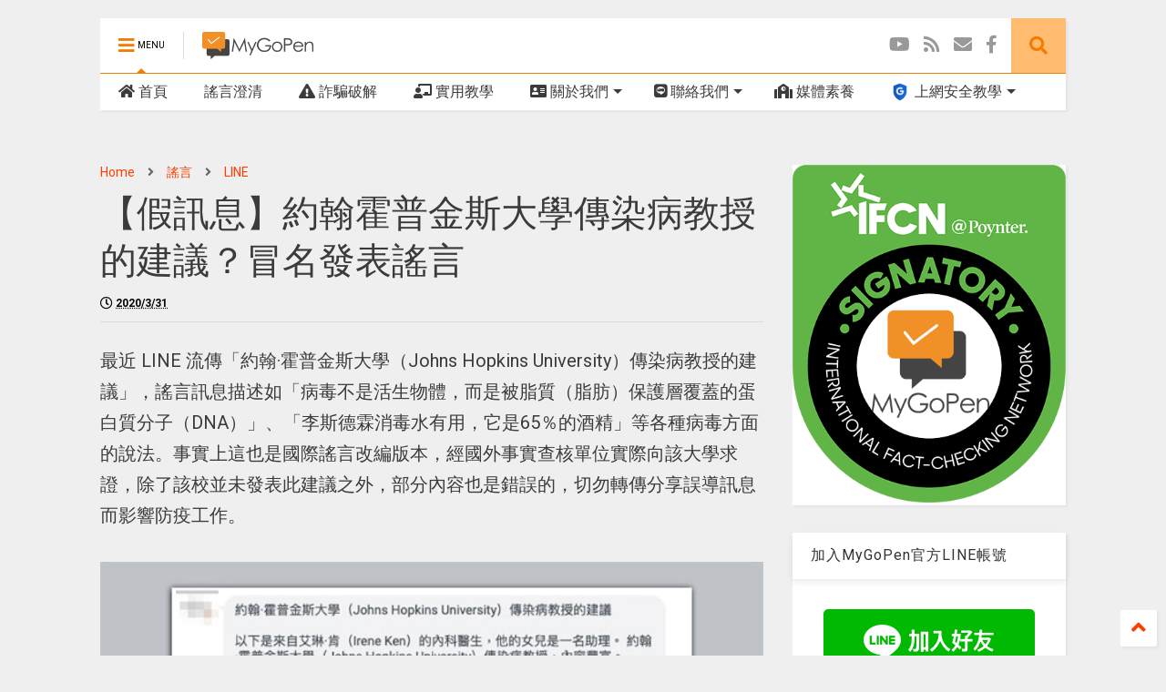

--- FILE ---
content_type: text/html; charset=UTF-8
request_url: https://www.mygopen.com/2020/03/Johns-Hopkins-University.html
body_size: 149110
content:
<!DOCTYPE html>
<html class='v2' dir='ltr' xmlns='http://www.w3.org/1999/xhtml' xmlns:b='http://www.google.com/2005/gml/b' xmlns:data='http://www.google.com/2005/gml/data' xmlns:expr='http://www.google.com/2005/gml/expr'>
<!--
<head>
<link href='https://www.blogger.com/static/v1/widgets/335934321-css_bundle_v2.css' rel='stylesheet' type='text/css'/>
<meta content='max-image-preview:large' name='robots'/>
<meta content='mluzaq9v9psw9b40obeg4kkc2idmcz' name='facebook-domain-verification'/>

-->
<head>
<link href='https://use.fontawesome.com/releases/v5.10.0/css/all.css' rel='stylesheet'/>
<link href='https://use.fontawesome.com/releases/v5.10.0/css/v4-shims.css' rel='stylesheet'/>
<link href='//1.bp.blogspot.com' rel='dns-prefetch'/><link href='//28.2bp.blogspot.com' rel='dns-prefetch'/><link href='//3.bp.blogspot.com' rel='dns-prefetch'/><link href='//4.bp.blogspot.com' rel='dns-prefetch'/><link href='//www.blogger.com' rel='dns-prefetch'/><link href='//maxcdn.bootstrapcdn.com' rel='dns-prefetch'/><link href='//fonts.googleapis.com' rel='dns-prefetch'/><link href='//use.fontawesome.com' rel='dns-prefetch'/><link href='//ajax.googleapis.com' rel='dns-prefetch'/><link href='//resources.blogblog.com' rel='dns-prefetch'/><link href='//www.facebook.com' rel='dns-prefetch'/><link href='//plus.google.com' rel='dns-prefetch'/><link href='//twitter.com' rel='dns-prefetch'/><link href='//www.youtube.com' rel='dns-prefetch'/><link href='//feedburner.google.com' rel='dns-prefetch'/><link href='//www.pinterest.com' rel='dns-prefetch'/><link href='//www.linkedin.com' rel='dns-prefetch'/><link href='//www.behance.net' rel='dns-prefetch'/><link href='//feeds.feedburner.com' rel='dns-prefetch'/><link href='//github.com' rel='dns-prefetch'/><link href='//player.vimeo.com' rel='dns-prefetch'/><link href='//platform.twitter.com' rel='dns-prefetch'/><link href='//apis.google.com' rel='dns-prefetch'/><link href='//connect.facebook.net' rel='dns-prefetch'/><link href='//cdnjs.cloudflare.com' rel='dns-prefetch'/><link href='//www.google-analytics.com' rel='dns-prefetch'/><link href='//pagead2.googlesyndication.com' rel='dns-prefetch'/><link href='//googleads.g.doubleclick.net' rel='dns-prefetch'/><link href='//www.gstatic.com' rel='dns-prefetch'/><link href='//www.googletagservices.com' rel='dns-prefetch'/><link href='//static.xx.fbcdn.net' rel='dns-prefetch'/><link href='//tpc.googlesyndication.com' rel='dns-prefetch'/><link href='//syndication.twitter.com' rel='dns-prefetch'/><link href='//w.sharethis.com' rel='dns-prefetch'/><link href='//edge.sharethis.com' rel='dns-prefetch'/><link href='//t.sharethis.com' rel='dns-prefetch'/><link href='//s7.addthis.com' rel='dns-prefetch'/>
<meta charset='utf-8'/>
<meta content='width=device-width,initial-scale=1.0,minimum-scale=1.0' name='viewport'/>
<!--<script src='https://ajax.googleapis.com/ajax/libs/jquery/1.12.4/jquery.min.js' type='text/javascript'/>-->
<script src='https://code.jquery.com/jquery-3.6.0.js'></script>
<meta content='text/html; charset=UTF-8' http-equiv='Content-Type'/>
<meta content='blogger' name='generator'/>
<link href='https://www.mygopen.com/favicon.ico' rel='icon' type='image/x-icon'/>
<link href='https://www.mygopen.com/2020/03/Johns-Hopkins-University.html' rel='canonical'/>
<link rel="alternate" type="application/atom+xml" title="MyGoPen - Atom" href="https://www.mygopen.com/feeds/posts/default" />
<link rel="alternate" type="application/rss+xml" title="MyGoPen - RSS" href="https://www.mygopen.com/feeds/posts/default?alt=rss" />
<link rel="service.post" type="application/atom+xml" title="MyGoPen - Atom" href="https://www.blogger.com/feeds/4272037284105697328/posts/default" />

<link rel="alternate" type="application/atom+xml" title="MyGoPen - Atom" href="https://www.mygopen.com/feeds/1874296296783112007/comments/default" />
<!--Can't find substitution for tag [blog.ieCssRetrofitLinks]-->
<link href='https://blogger.googleusercontent.com/img/b/R29vZ2xl/AVvXsEiG_GyPIflKuAe9jk-J752jGlhkmUqjP4u92Jce24Ujcpq2NR3027YWMiSZDsLGCo28x9ih-dALiRuYYFiiBKC7DVEjlJcuA9LJM5zbQ6VdE6clYoktyN-p6SSth1ojbnq7nHmE3bxFzWw/s640/john.jpg' rel='image_src'/>
<meta content='最近 LINE 流傳「約翰·霍普金斯大學（Johns Hopkins University）傳染病教授的建議」，謠言訊息描述如「病毒不是活生物體，而是被脂質（脂肪）保護層覆蓋的蛋白質分子（DNA）」、「李斯德霖消毒水有用，它是65％的酒精」等各種病毒方面的說法。事實上這也是國際謠言改編版本，經國外事實查核單位實際向該大學求證，除了該校並未發表此建議之外，部分內容也是錯誤的，切勿轉傳分享誤導訊息而影響防疫工作。' name='description'/>
<meta content='https://www.mygopen.com/2020/03/Johns-Hopkins-University.html' property='og:url'/>
<meta content='【假訊息】約翰霍普金斯大學傳染病教授的建議？冒名發表謠言' property='og:title'/>
<meta content='最近 LINE 流傳「約翰·霍普金斯大學（Johns Hopkins University）傳染病教授的建議」，謠言訊息描述如「病毒不是活生物體，而是被脂質（脂肪）保護層覆蓋的蛋白質分子（DNA）」、「李斯德霖消毒水有用，它是65％的酒精」等各種病毒方面的說法。事實上這也是國際謠言改編版本，經國外事實查核單位實際向該大學求證，除了該校並未發表此建議之外，部分內容也是錯誤的，切勿轉傳分享誤導訊息而影響防疫工作。' property='og:description'/>
<meta content='https://blogger.googleusercontent.com/img/b/R29vZ2xl/AVvXsEiG_GyPIflKuAe9jk-J752jGlhkmUqjP4u92Jce24Ujcpq2NR3027YWMiSZDsLGCo28x9ih-dALiRuYYFiiBKC7DVEjlJcuA9LJM5zbQ6VdE6clYoktyN-p6SSth1ojbnq7nHmE3bxFzWw/w1200-h630-p-k-no-nu/john.jpg' property='og:image'/>
<title>
&#12304;假訊息&#12305;約翰霍普金斯大學傳染病教授的建議&#65311;冒名發表謠言 | MyGoPen
</title>
<meta content='article' property='og:type'/>
<meta content='https://blogger.googleusercontent.com/img/b/R29vZ2xl/AVvXsEiG_GyPIflKuAe9jk-J752jGlhkmUqjP4u92Jce24Ujcpq2NR3027YWMiSZDsLGCo28x9ih-dALiRuYYFiiBKC7DVEjlJcuA9LJM5zbQ6VdE6clYoktyN-p6SSth1ojbnq7nHmE3bxFzWw/s640/john.jpg' property='og:image'/>
<meta content='MyGoPen' property='og:site_name'/>

<meta property='fb:app_id' content='510536312744567'/>


<script type='text/javascript'>var FACEBOOK_APP_ID = '510536312744567';</script>
<!--dis-bing-index-archive-pages-start-->
<style type='text/css'>@font-face{font-family:'Roboto';font-style:normal;font-weight:400;font-stretch:100%;font-display:swap;src:url(//fonts.gstatic.com/s/roboto/v50/KFO7CnqEu92Fr1ME7kSn66aGLdTylUAMa3GUBHMdazTgWw.woff2)format('woff2');unicode-range:U+0460-052F,U+1C80-1C8A,U+20B4,U+2DE0-2DFF,U+A640-A69F,U+FE2E-FE2F;}@font-face{font-family:'Roboto';font-style:normal;font-weight:400;font-stretch:100%;font-display:swap;src:url(//fonts.gstatic.com/s/roboto/v50/KFO7CnqEu92Fr1ME7kSn66aGLdTylUAMa3iUBHMdazTgWw.woff2)format('woff2');unicode-range:U+0301,U+0400-045F,U+0490-0491,U+04B0-04B1,U+2116;}@font-face{font-family:'Roboto';font-style:normal;font-weight:400;font-stretch:100%;font-display:swap;src:url(//fonts.gstatic.com/s/roboto/v50/KFO7CnqEu92Fr1ME7kSn66aGLdTylUAMa3CUBHMdazTgWw.woff2)format('woff2');unicode-range:U+1F00-1FFF;}@font-face{font-family:'Roboto';font-style:normal;font-weight:400;font-stretch:100%;font-display:swap;src:url(//fonts.gstatic.com/s/roboto/v50/KFO7CnqEu92Fr1ME7kSn66aGLdTylUAMa3-UBHMdazTgWw.woff2)format('woff2');unicode-range:U+0370-0377,U+037A-037F,U+0384-038A,U+038C,U+038E-03A1,U+03A3-03FF;}@font-face{font-family:'Roboto';font-style:normal;font-weight:400;font-stretch:100%;font-display:swap;src:url(//fonts.gstatic.com/s/roboto/v50/KFO7CnqEu92Fr1ME7kSn66aGLdTylUAMawCUBHMdazTgWw.woff2)format('woff2');unicode-range:U+0302-0303,U+0305,U+0307-0308,U+0310,U+0312,U+0315,U+031A,U+0326-0327,U+032C,U+032F-0330,U+0332-0333,U+0338,U+033A,U+0346,U+034D,U+0391-03A1,U+03A3-03A9,U+03B1-03C9,U+03D1,U+03D5-03D6,U+03F0-03F1,U+03F4-03F5,U+2016-2017,U+2034-2038,U+203C,U+2040,U+2043,U+2047,U+2050,U+2057,U+205F,U+2070-2071,U+2074-208E,U+2090-209C,U+20D0-20DC,U+20E1,U+20E5-20EF,U+2100-2112,U+2114-2115,U+2117-2121,U+2123-214F,U+2190,U+2192,U+2194-21AE,U+21B0-21E5,U+21F1-21F2,U+21F4-2211,U+2213-2214,U+2216-22FF,U+2308-230B,U+2310,U+2319,U+231C-2321,U+2336-237A,U+237C,U+2395,U+239B-23B7,U+23D0,U+23DC-23E1,U+2474-2475,U+25AF,U+25B3,U+25B7,U+25BD,U+25C1,U+25CA,U+25CC,U+25FB,U+266D-266F,U+27C0-27FF,U+2900-2AFF,U+2B0E-2B11,U+2B30-2B4C,U+2BFE,U+3030,U+FF5B,U+FF5D,U+1D400-1D7FF,U+1EE00-1EEFF;}@font-face{font-family:'Roboto';font-style:normal;font-weight:400;font-stretch:100%;font-display:swap;src:url(//fonts.gstatic.com/s/roboto/v50/KFO7CnqEu92Fr1ME7kSn66aGLdTylUAMaxKUBHMdazTgWw.woff2)format('woff2');unicode-range:U+0001-000C,U+000E-001F,U+007F-009F,U+20DD-20E0,U+20E2-20E4,U+2150-218F,U+2190,U+2192,U+2194-2199,U+21AF,U+21E6-21F0,U+21F3,U+2218-2219,U+2299,U+22C4-22C6,U+2300-243F,U+2440-244A,U+2460-24FF,U+25A0-27BF,U+2800-28FF,U+2921-2922,U+2981,U+29BF,U+29EB,U+2B00-2BFF,U+4DC0-4DFF,U+FFF9-FFFB,U+10140-1018E,U+10190-1019C,U+101A0,U+101D0-101FD,U+102E0-102FB,U+10E60-10E7E,U+1D2C0-1D2D3,U+1D2E0-1D37F,U+1F000-1F0FF,U+1F100-1F1AD,U+1F1E6-1F1FF,U+1F30D-1F30F,U+1F315,U+1F31C,U+1F31E,U+1F320-1F32C,U+1F336,U+1F378,U+1F37D,U+1F382,U+1F393-1F39F,U+1F3A7-1F3A8,U+1F3AC-1F3AF,U+1F3C2,U+1F3C4-1F3C6,U+1F3CA-1F3CE,U+1F3D4-1F3E0,U+1F3ED,U+1F3F1-1F3F3,U+1F3F5-1F3F7,U+1F408,U+1F415,U+1F41F,U+1F426,U+1F43F,U+1F441-1F442,U+1F444,U+1F446-1F449,U+1F44C-1F44E,U+1F453,U+1F46A,U+1F47D,U+1F4A3,U+1F4B0,U+1F4B3,U+1F4B9,U+1F4BB,U+1F4BF,U+1F4C8-1F4CB,U+1F4D6,U+1F4DA,U+1F4DF,U+1F4E3-1F4E6,U+1F4EA-1F4ED,U+1F4F7,U+1F4F9-1F4FB,U+1F4FD-1F4FE,U+1F503,U+1F507-1F50B,U+1F50D,U+1F512-1F513,U+1F53E-1F54A,U+1F54F-1F5FA,U+1F610,U+1F650-1F67F,U+1F687,U+1F68D,U+1F691,U+1F694,U+1F698,U+1F6AD,U+1F6B2,U+1F6B9-1F6BA,U+1F6BC,U+1F6C6-1F6CF,U+1F6D3-1F6D7,U+1F6E0-1F6EA,U+1F6F0-1F6F3,U+1F6F7-1F6FC,U+1F700-1F7FF,U+1F800-1F80B,U+1F810-1F847,U+1F850-1F859,U+1F860-1F887,U+1F890-1F8AD,U+1F8B0-1F8BB,U+1F8C0-1F8C1,U+1F900-1F90B,U+1F93B,U+1F946,U+1F984,U+1F996,U+1F9E9,U+1FA00-1FA6F,U+1FA70-1FA7C,U+1FA80-1FA89,U+1FA8F-1FAC6,U+1FACE-1FADC,U+1FADF-1FAE9,U+1FAF0-1FAF8,U+1FB00-1FBFF;}@font-face{font-family:'Roboto';font-style:normal;font-weight:400;font-stretch:100%;font-display:swap;src:url(//fonts.gstatic.com/s/roboto/v50/KFO7CnqEu92Fr1ME7kSn66aGLdTylUAMa3OUBHMdazTgWw.woff2)format('woff2');unicode-range:U+0102-0103,U+0110-0111,U+0128-0129,U+0168-0169,U+01A0-01A1,U+01AF-01B0,U+0300-0301,U+0303-0304,U+0308-0309,U+0323,U+0329,U+1EA0-1EF9,U+20AB;}@font-face{font-family:'Roboto';font-style:normal;font-weight:400;font-stretch:100%;font-display:swap;src:url(//fonts.gstatic.com/s/roboto/v50/KFO7CnqEu92Fr1ME7kSn66aGLdTylUAMa3KUBHMdazTgWw.woff2)format('woff2');unicode-range:U+0100-02BA,U+02BD-02C5,U+02C7-02CC,U+02CE-02D7,U+02DD-02FF,U+0304,U+0308,U+0329,U+1D00-1DBF,U+1E00-1E9F,U+1EF2-1EFF,U+2020,U+20A0-20AB,U+20AD-20C0,U+2113,U+2C60-2C7F,U+A720-A7FF;}@font-face{font-family:'Roboto';font-style:normal;font-weight:400;font-stretch:100%;font-display:swap;src:url(//fonts.gstatic.com/s/roboto/v50/KFO7CnqEu92Fr1ME7kSn66aGLdTylUAMa3yUBHMdazQ.woff2)format('woff2');unicode-range:U+0000-00FF,U+0131,U+0152-0153,U+02BB-02BC,U+02C6,U+02DA,U+02DC,U+0304,U+0308,U+0329,U+2000-206F,U+20AC,U+2122,U+2191,U+2193,U+2212,U+2215,U+FEFF,U+FFFD;}@font-face{font-family:'Roboto';font-style:normal;font-weight:700;font-stretch:100%;font-display:swap;src:url(//fonts.gstatic.com/s/roboto/v50/KFO7CnqEu92Fr1ME7kSn66aGLdTylUAMa3GUBHMdazTgWw.woff2)format('woff2');unicode-range:U+0460-052F,U+1C80-1C8A,U+20B4,U+2DE0-2DFF,U+A640-A69F,U+FE2E-FE2F;}@font-face{font-family:'Roboto';font-style:normal;font-weight:700;font-stretch:100%;font-display:swap;src:url(//fonts.gstatic.com/s/roboto/v50/KFO7CnqEu92Fr1ME7kSn66aGLdTylUAMa3iUBHMdazTgWw.woff2)format('woff2');unicode-range:U+0301,U+0400-045F,U+0490-0491,U+04B0-04B1,U+2116;}@font-face{font-family:'Roboto';font-style:normal;font-weight:700;font-stretch:100%;font-display:swap;src:url(//fonts.gstatic.com/s/roboto/v50/KFO7CnqEu92Fr1ME7kSn66aGLdTylUAMa3CUBHMdazTgWw.woff2)format('woff2');unicode-range:U+1F00-1FFF;}@font-face{font-family:'Roboto';font-style:normal;font-weight:700;font-stretch:100%;font-display:swap;src:url(//fonts.gstatic.com/s/roboto/v50/KFO7CnqEu92Fr1ME7kSn66aGLdTylUAMa3-UBHMdazTgWw.woff2)format('woff2');unicode-range:U+0370-0377,U+037A-037F,U+0384-038A,U+038C,U+038E-03A1,U+03A3-03FF;}@font-face{font-family:'Roboto';font-style:normal;font-weight:700;font-stretch:100%;font-display:swap;src:url(//fonts.gstatic.com/s/roboto/v50/KFO7CnqEu92Fr1ME7kSn66aGLdTylUAMawCUBHMdazTgWw.woff2)format('woff2');unicode-range:U+0302-0303,U+0305,U+0307-0308,U+0310,U+0312,U+0315,U+031A,U+0326-0327,U+032C,U+032F-0330,U+0332-0333,U+0338,U+033A,U+0346,U+034D,U+0391-03A1,U+03A3-03A9,U+03B1-03C9,U+03D1,U+03D5-03D6,U+03F0-03F1,U+03F4-03F5,U+2016-2017,U+2034-2038,U+203C,U+2040,U+2043,U+2047,U+2050,U+2057,U+205F,U+2070-2071,U+2074-208E,U+2090-209C,U+20D0-20DC,U+20E1,U+20E5-20EF,U+2100-2112,U+2114-2115,U+2117-2121,U+2123-214F,U+2190,U+2192,U+2194-21AE,U+21B0-21E5,U+21F1-21F2,U+21F4-2211,U+2213-2214,U+2216-22FF,U+2308-230B,U+2310,U+2319,U+231C-2321,U+2336-237A,U+237C,U+2395,U+239B-23B7,U+23D0,U+23DC-23E1,U+2474-2475,U+25AF,U+25B3,U+25B7,U+25BD,U+25C1,U+25CA,U+25CC,U+25FB,U+266D-266F,U+27C0-27FF,U+2900-2AFF,U+2B0E-2B11,U+2B30-2B4C,U+2BFE,U+3030,U+FF5B,U+FF5D,U+1D400-1D7FF,U+1EE00-1EEFF;}@font-face{font-family:'Roboto';font-style:normal;font-weight:700;font-stretch:100%;font-display:swap;src:url(//fonts.gstatic.com/s/roboto/v50/KFO7CnqEu92Fr1ME7kSn66aGLdTylUAMaxKUBHMdazTgWw.woff2)format('woff2');unicode-range:U+0001-000C,U+000E-001F,U+007F-009F,U+20DD-20E0,U+20E2-20E4,U+2150-218F,U+2190,U+2192,U+2194-2199,U+21AF,U+21E6-21F0,U+21F3,U+2218-2219,U+2299,U+22C4-22C6,U+2300-243F,U+2440-244A,U+2460-24FF,U+25A0-27BF,U+2800-28FF,U+2921-2922,U+2981,U+29BF,U+29EB,U+2B00-2BFF,U+4DC0-4DFF,U+FFF9-FFFB,U+10140-1018E,U+10190-1019C,U+101A0,U+101D0-101FD,U+102E0-102FB,U+10E60-10E7E,U+1D2C0-1D2D3,U+1D2E0-1D37F,U+1F000-1F0FF,U+1F100-1F1AD,U+1F1E6-1F1FF,U+1F30D-1F30F,U+1F315,U+1F31C,U+1F31E,U+1F320-1F32C,U+1F336,U+1F378,U+1F37D,U+1F382,U+1F393-1F39F,U+1F3A7-1F3A8,U+1F3AC-1F3AF,U+1F3C2,U+1F3C4-1F3C6,U+1F3CA-1F3CE,U+1F3D4-1F3E0,U+1F3ED,U+1F3F1-1F3F3,U+1F3F5-1F3F7,U+1F408,U+1F415,U+1F41F,U+1F426,U+1F43F,U+1F441-1F442,U+1F444,U+1F446-1F449,U+1F44C-1F44E,U+1F453,U+1F46A,U+1F47D,U+1F4A3,U+1F4B0,U+1F4B3,U+1F4B9,U+1F4BB,U+1F4BF,U+1F4C8-1F4CB,U+1F4D6,U+1F4DA,U+1F4DF,U+1F4E3-1F4E6,U+1F4EA-1F4ED,U+1F4F7,U+1F4F9-1F4FB,U+1F4FD-1F4FE,U+1F503,U+1F507-1F50B,U+1F50D,U+1F512-1F513,U+1F53E-1F54A,U+1F54F-1F5FA,U+1F610,U+1F650-1F67F,U+1F687,U+1F68D,U+1F691,U+1F694,U+1F698,U+1F6AD,U+1F6B2,U+1F6B9-1F6BA,U+1F6BC,U+1F6C6-1F6CF,U+1F6D3-1F6D7,U+1F6E0-1F6EA,U+1F6F0-1F6F3,U+1F6F7-1F6FC,U+1F700-1F7FF,U+1F800-1F80B,U+1F810-1F847,U+1F850-1F859,U+1F860-1F887,U+1F890-1F8AD,U+1F8B0-1F8BB,U+1F8C0-1F8C1,U+1F900-1F90B,U+1F93B,U+1F946,U+1F984,U+1F996,U+1F9E9,U+1FA00-1FA6F,U+1FA70-1FA7C,U+1FA80-1FA89,U+1FA8F-1FAC6,U+1FACE-1FADC,U+1FADF-1FAE9,U+1FAF0-1FAF8,U+1FB00-1FBFF;}@font-face{font-family:'Roboto';font-style:normal;font-weight:700;font-stretch:100%;font-display:swap;src:url(//fonts.gstatic.com/s/roboto/v50/KFO7CnqEu92Fr1ME7kSn66aGLdTylUAMa3OUBHMdazTgWw.woff2)format('woff2');unicode-range:U+0102-0103,U+0110-0111,U+0128-0129,U+0168-0169,U+01A0-01A1,U+01AF-01B0,U+0300-0301,U+0303-0304,U+0308-0309,U+0323,U+0329,U+1EA0-1EF9,U+20AB;}@font-face{font-family:'Roboto';font-style:normal;font-weight:700;font-stretch:100%;font-display:swap;src:url(//fonts.gstatic.com/s/roboto/v50/KFO7CnqEu92Fr1ME7kSn66aGLdTylUAMa3KUBHMdazTgWw.woff2)format('woff2');unicode-range:U+0100-02BA,U+02BD-02C5,U+02C7-02CC,U+02CE-02D7,U+02DD-02FF,U+0304,U+0308,U+0329,U+1D00-1DBF,U+1E00-1E9F,U+1EF2-1EFF,U+2020,U+20A0-20AB,U+20AD-20C0,U+2113,U+2C60-2C7F,U+A720-A7FF;}@font-face{font-family:'Roboto';font-style:normal;font-weight:700;font-stretch:100%;font-display:swap;src:url(//fonts.gstatic.com/s/roboto/v50/KFO7CnqEu92Fr1ME7kSn66aGLdTylUAMa3yUBHMdazQ.woff2)format('woff2');unicode-range:U+0000-00FF,U+0131,U+0152-0153,U+02BB-02BC,U+02C6,U+02DA,U+02DC,U+0304,U+0308,U+0329,U+2000-206F,U+20AC,U+2122,U+2191,U+2193,U+2212,U+2215,U+FEFF,U+FFFD;}</style>
<style id='page-skin-1' type='text/css'><!--
/*
-----------------------------------------------------------------------------
Template Name: MagOne
Template URI: https://sneeit.com/magone-multi-purpose-blogger-magazine-template/
Author: Tien Nguyen
Author URI: https://portfolio.sneeit.com
Description: MagOne - Responsive Newspaper and Magazine Blogger Template
Version: 6.6.4
-----------------------------------------------------------------------------
----------------------------------------------------------------------------- */
/* Variable definitions
=======================
<Variable name="keycolor" description="Main Color" type="color" default="#FF3D00"/>
<Group description="Site" selector="body">
<Variable name="body.font" description="Font" type="font" default="normal normal 12px 'Roboto', sans-serif"/>
<Variable name="body.text.color" description="Text Color" type="color" default="#000000"/>
</Group>
<Group description="Backgrounds" selector="body">
<Variable name="body.background.color" description="Body Background" type="color" default="#efefef"/>
<Variable name="content.background.color" description="Entire Blog Background" type="color" default="#efefef"/>
<Variable name="header.background.color" description="Header Background" type="color" default="#ffffff"/>
</Group>
<Group description="Menu" selector="#PageList1">
<Variable name="menufont" description="Menu Main Items Font" type="font" default="normal bold 14px 'Roboto', sans-serif"/>
<Variable name="menucolor" description="Menu Main Items Color" type="color" default="#000000"/>
<Variable name="menucolorhover" description="Menu Main Items Hover Color" type="color" default="#777777"/>
<Variable name="menubackground" description="Menu Main Items Background" type="color" default="#ffffff"/>
<Variable name="menubackgroundhover" description="Menu Main Items Hover Background" type="color" default="#ffffff"/>
<Variable name="menusubcolor" description="Menu Sub Items Color" type="color" default="#cccccc"/>
<Variable name="menusubcolorhover" description="Menu Sub Items Hover Color" type="color" default="#ffffff"/>
<Variable name="menusubbackground" description="Menu Sub Items Background" type="color" default="#333333"/>
<Variable name="menucurcolor" description="Selected Menu Main Item Color" type="color" default="#FFFFFF"/>
<Variable name="menucurbackground" description="Selected Menu Main Item Background" type="color" default="#FF3D00"/>
</Group>
<Group description="Links" selector="body">
<Variable name="link.color" description="Link Color" type="color" default="#f57c00"/>
<Variable name="link.visited.color" description="Visited Color" type="color" default="#EA3A00"/>
<Variable name="link.hover.color" description="Hover Color" type="color" default="#FF4D11"/>
</Group>
<Group description="Widgets - Gadgets" selector="#primary .widget">
<Variable name="blockitembghv" description="Background of Items in Blocks when Hover" type="color" default="#000000"/>
<Variable name="feedwid.title.font" description="Article Widgets Title" type="font" default="normal bold 23px 'Roboto', sans-serif"/>
<Variable name="sidewid.title.font" description="Right Sidebar Widgets Title" type="font" default="normal normal 16px 'Roboto', sans-serif"/>
</Group>
<Group description="Post" selector="h1.post-title">
<Variable name="post.title.font" description="Post Title" type="font" default="normal normal 40px 'Roboto', sans-serif"/>
<Variable name="post.body.font" description="Post Body" type="font" default="normal normal 16px 'Roboto', sans-serif"/>
</Group>
<Group description="Slider" selector=".widget.slider">
<Variable name="slider.title.font" description="Slider Item Title" type="font" default="normal 400 30px 'Roboto', sans-serif"/>
</Group>
<Variable name="body.background" description="Body Background" type="background"
color="#efefef" default="$(color) none repeat scroll top left"/>
<Variable name="body.background.override" description="Body Background Override" type="string" default=""/>
<Variable name="body.background.gradient.cap" description="Body Gradient Cap" type="url"
default="url(//www.blogblog.com/1kt/simple/gradients_light.png)"/>
<Variable name="body.background.gradient.tile" description="Body Gradient Tile" type="url"
default="url(//www.blogblog.com/1kt/simple/body_gradient_tile_light.png)"/>
*/
/*Variable Apply Here*/
body {font: normal normal 12px 'Roboto', sans-serif;color: #3b3b3b;background: #efefef none repeat scroll top left;}
a:link {text-decoration:none;color: #ff3d00;}
a:visited {text-decoration:none;color: #e87700;}
a:hover {color: #ff8c10;}
.color {color: #f57c00;}
.border {border-color: #f57c00;}
.bg {background-color: #f57c00;}
.header-bg {background-color:#ffffff;}
.wrapper {background-color:#efefef;max-width: 100%;margin: auto;}
.post-body {font: normal normal 20px 'Roboto', sans-serif;}
.main-menu {border-top: 1px solid #f57c00;}
.main-menu ul.sub-menu li:hover > a {border-left: 2px solid #f57c00o;}
.main-menu .menu-item-mega > .menu-item-inner > .sub-menu > li li:hover a {border-left: 1px solid #f57c00;}
.main-menu ul.sub-menu li:hover > a,
.main-menu .menu-item-mega > .menu-item-inner > .sub-menu,
.main-menu .menu-item-mega > .menu-item-inner > .sub-menu > li li:hover a {border-color: #f57c00!important;}
.header-social-icons ul li a:hover {color: #f57c00;}
.feed-widget-header .widget-title {font: normal bold 23px 'Roboto', sans-serif;}
.slider-item .item-readmore:hover {background: #f57c00}
.owl-dot.active {background: #f57c00;}
#main-sidebar .widget > h2, #main-sidebar .feed-widget-header, #main-sidebar .feed-widget-header h2 {font: normal normal 16px 'Roboto', sans-serif;}
#main-sidebar .widget.FollowByEmail .follow-by-email-submit {background: #f57c00;}
#footer .widget.social_icons li a:hover {color: #f57c00;}
#footer .FollowByEmail .follow-by-email-submit {background: #f57c00;}
a.comments-title.active {border-bottom: 2px solid #efefef!important;}
h1.post-title {font: normal normal 40px 'Roboto', sans-serif;}
.feed.widget .feed-widget-header {border-color: #f57c00;}
.feed.widget.box-title h2.widget-title {background: #f57c00;}
.social_counter {color: #f57c00}
.social_counter .button {background: #f57c00}
.main-menu {background: #ffffff;}
.main-menu ul.menu > li > a {color: #3b3b3b;font: normal normal 16px 'Roboto', sans-serif;}
.main-menu ul.menu > li:hover > a {color: #767676;background: #ffffff;}
.main-menu ul.sub-menu,
.main-menu .menu-item-mega-label .menu-item-inner {	background: #2d2d2d; }
.main-menu ul.sub-menu a { color: #cccccc; }
.main-menu ul.sub-menu li:hover > a { color: #ffffff; }
.main-menu ul.menu > li.menu-item-current > a {background: #fd8000; color: #ffffff!important;}
.feed.widget .thumbnail { background: #000000!important; }
.mobile-menu .menu { border-top: 1px solid #f57c00; }
.slider-item .item-title {font:normal 400 30px 'Roboto', sans-serif}
form a[class*="button"], form button[class*="button"], form input[class*="button"], form input[type="submit"]{background:#f57c00!important}
/*MAIN LAYOUT*/
.wrapper {
padding: 20px 20px 30px 20px;
max-width: 100%;
width: /*-var-wrapper-width-start*/1100px/*-var-wrapper-width-end*/;
box-sizing: border-box;
}
#content {
float: left;
/*-var-content-width-start-*/width: 68.68%;/*-var-content-width-end-*/
}
#main-sidebar {
float: right;
/*-var-sidebar-width-start-*/width: 28.31%;/*-var-sidebar-width-end-*/
}
/* - sticky sidebar */
#sidebar {
padding-top: 0.1px; /* to prevent margin of widget collapse sidebar height */
}
#sidebar.fix-top {
position: fixed;
top: 0!important;
bottom: auto!important;
}
#sidebar.fix-bot {
position: fixed;
top: auto!important;
bottom: 0!important;
}
#sidebar.abs-stay {
position: absolute;
bottom: auto!important;
left: auto!important;
right: 0!important;
}
#sidebar.abs-bot {
position: absolute;
top: auto!important;
bottom: 0!important;
left: auto!important;
right: 0!important;
}
/*amp*/
amp-img, amp-youtube, amp-iframe, noscript.amp {
display: none!important;
}
.fab {font-family: "Font Awesome 5 Brands"!important;}
.tr_bq{
/*border: 1px solid #e5e5e5;*/
border-left: 10px solid #EA5C35;
margin-left: 0;
padding: 20px;
/*border-radius: 8px;*/
background-color: #FFFEEE;
/*box-shadow: 2px 2px 15px #ccc;*/
box-shadow: 2px 2px 3px rgba(0,0,0,.05);
}
.quote_style{
margin: 20px 0;
/*background: #f5f5f5;*/
background: #FFFFFF;
padding: 20px;
/*border: 1px solid #e5e5e5;*/
border-left: 10px solid #fbd440;
/*border-radius: 8px;*/
/*box-shadow: 2px 2px 15px #ccc;*/
box-shadow: 2px 2px 3px rgba(0,0,0,.05);
}
.yestrue{
/*border: 1px solid #e5e5e5;*/
border-left: 10px solid #19c0f7;
margin-left: 0;
/*box-shadow: 2px 2px 15px #ccc;*/
box-shadow: 2px 2px 3px rgba(0,0,0,.05);
/*border-radius: 8px;*/
padding: 20px;
background-color: #def8ff;
}.post-body img {
width:100%;
height:100%;
display: block;
}.fn a:hover {
text-decoration: none;
}
--></style>
<style id='main-css' type='text/css'>
*{word-wrap:break-word!important}body{position:relative;margin:0;padding:0;overflow-x:hidden;width:auto}a{cursor:pointer}a img{border:none}.section,.widget{margin:0;padding:0}.widget{opacity:0}.widget#Blog1{opacity:1!important}.item-control{display:none}.clear{display:block;clear:both;float:none}.inb{display:-moz-inline-stack;display:inline-block}.table{display:table;width:100%}.tr{display:table-row;width:100%}.td{display:table-cell;vertical-align:middle}.wide{margin:auto;width:100%;max-width:100%}iframe,img,ins,object{max-width:100%!important}img{height:auto}#admin-section,.hidden,.hide{display:none}.item-thumbnail,.natural-thumbnail{overflow:hidden;display:block;z-index:9;width:100%;position:relative}.item-thumbnail .item-thumbnail-resize-portrait{display:block;width:100%;height:1100%;margin-top:-500%;vertical-align:middle}.item-thumbnail .item-thumbnail-resize-landscape{display:block;width:1100%;height:100%;margin-left:-500%;text-align:center}.item-thumbnail img{position:relative;display:inline-block!important;height:auto;width:auto;max-width:9999px;max-height:9999px;padding:0!important;zoom:1}.item-thumbnail .item-thumbnail-resize-portrait img{height:auto!important;width:100%!important;position:absolute;top:0;bottom:0;left:0;right:0;margin:auto}.item-thumbnail .item-thumbnail-resize-landscape img{height:100%!important;width:auto!important}.natural-thumbnail img{display:block;height:auto;width:100%}.blogger-clickTrap{display:none}.widget>h2{display:none}.post-body h2,.post-body h3,.post-body h4{margin:1em 0 .5em 0}.widget .post-body ol,.widget .post-body ul{margin:.5em 0 1.5em 0}span.widget-item-control{position:absolute;right:0;bottom:0}.post-body{font-weight:400;line-height:1.5em;padding:5px 0 0 0;width:auto}.post-body b{font-weight:700}.post-body iframe.YOUTUBE-iframe-video,.post-body iframe[src*=youtube]{display:block;width:100%;margin:0 0 10px 0}.PopularPosts .item-thumbnail{float:none;margin:0}.sd,.shad,.shadow,.shd{-webkit-box-shadow:2px 2px 3px rgba(0,0,0,.05);-o-box-shadow:2px 2px 3px rgba(0,0,0,.05);-ms-box-shadow:2px 2px 3px rgba(0,0,0,.05);box-shadow:2px 2px 3px rgba(0,0,0,.05)}.cir,.circle{-o-border-radius:100%;-ms-border-radius:100%;-webkit-border-radius:100%;border-radius:100%}.rad2{-o-border-radius:2px;-ms-border-radius:2px;-webkit-border-radius:2px;border-radius:2px}.owl-carousel .owl-animated-in{z-index:0}.owl-carousel .owl-animated-out{z-index:1}.owl-carousel{display:none;width:100%;-webkit-tap-highlight-color:transparent;position:relative;z-index:1}.owl-carousel .owl-stage{position:relative;-ms-touch-action:pan-Y}.owl-carousel .owl-stage:after{content:".";display:block;clear:both;visibility:hidden;line-height:0;height:0}.owl-carousel .owl-stage-outer{position:relative;overflow:hidden;-webkit-transform:translate3d(0,0,0)}.owl-carousel .owl-controls .owl-dot,.owl-carousel .owl-controls .owl-nav .owl-next,.owl-carousel .owl-controls .owl-nav .owl-prev{cursor:pointer;cursor:hand;-webkit-user-select:none;-khtml-user-select:none;-moz-user-select:none;-ms-user-select:none;user-select:none}.owl-carousel.owl-loaded{display:block}.owl-carousel.owl-loading{opacity:0;display:block}.owl-carousel.owl-hidden{opacity:0}.owl-carousel .owl-refresh .owl-item{display:none}.owl-carousel .owl-item{position:relative;min-height:1px;float:left;-webkit-backface-visibility:hidden;-webkit-tap-highlight-color:transparent;-webkit-touch-callout:none;-webkit-user-select:none;-moz-user-select:none;-ms-user-select:none;user-select:none}.owl-carousel .owl-item img{display:block;width:100%;-webkit-transform-style:preserve-3d}.owl-carousel.owl-text-select-on .owl-item{-webkit-user-select:auto;-moz-user-select:auto;-ms-user-select:auto;user-select:auto}.owl-carousel .owl-grab{cursor:move;cursor:-webkit-grab;cursor:-o-grab;cursor:-ms-grab;cursor:grab}.no-js .owl-carousel{display:block}.owl-carousel .owl-item img{transform-style:preserve-3d}.owl-carousel .owl-video-wrapper{position:relative;height:100%;background:#000}.owl-carousel .owl-video-playing .owl-video-play-icon,.owl-carousel .owl-video-playing .owl-video-tn{display:none}.owl-carousel .owl-video-frame{position:relative;z-index:1}.loader,.loader:after,.loader:before{border-radius:50%;width:2.5em;height:2.5em;-webkit-animation-fill-mode:both;animation-fill-mode:both;-webkit-animation:loading_dots 1.8s infinite ease-in-out;animation:loading_dots 1.8s infinite ease-in-out}.loader{font-size:10px;margin:80px auto;position:relative;text-indent:-9999em;-webkit-transform:translateZ(0);-ms-transform:translateZ(0);transform:translateZ(0);-webkit-animation-delay:-.16s;animation-delay:-.16s}.loader:before{left:-3.5em;-webkit-animation-delay:-.32s;animation-delay:-.32s}.loader:after{left:3.5em}.loader:after,.loader:before{content:'';position:absolute;top:0}@-webkit-keyframes loading_dots{0%,100%,80%{box-shadow:0 2.5em 0 -1.3em rgba(125,125,125,.5)}40%{box-shadow:0 2.5em 0 0 rgba(125,125,125,.5)}}@keyframes loading_dots{0%,100%,80%{box-shadow:0 2.5em 0 -1.3em rgba(125,125,125,.5)}40%{box-shadow:0 2.5em 0 0 rgba(125,125,125,.5)}}.white{background:#fff}#header{position:relative;z-index:19}#header-section{position:relative;z-index:999}#header-wide .widget{margin:30px 0 0 0}#Header1{height:60px;overflow:hidden;position:relative;margin:0}.main-menu-toggle{float:left;-webkit-user-select:none;-moz-user-select:none;-ms-user-select:none;-o-user-select:none;user-select:none}#search-toggle{float:right}.header-button{display:block;height:60px;line-height:60px}.header-button .inner{line-height:20px;padding:20px 20px 0 0;display:block}.main-menu-toggle .inner{padding-left:20px}.header-button .inner>span{color:#999;font-size:10px;line-height:20px;vertical-align:text-bottom}.header-button.active .inner span,.header-button:hover .inner span{color:#000}.header-button .inner i.fa{font-size:20px;line-height:20px}#header .toggle-button .arrow{width:0;height:0;border-left:5px solid transparent;border-right:5px solid transparent;border-bottom-width:5px;border-bottom-style:solid;position:absolute;left:40px;bottom:0;display:none}#header .toggle-button.active .arrow{display:block}.blog-title{float:left;font-size:26px;font-weight:400;border-left:1px solid #ddd;height:30px;line-height:30px;margin:15px 20px 0 0;padding:0 0 0 20px;max-width:50%;overflow:hidden;position:relative}.blog-title img{width:auto!important;height:auto!important;max-height:30px!important}.top-page-wrapper .widget *{max-width:100%}#top-page .widget.HTML{max-height:90px;overflow:hidden;position:relative;width:728px}.top-page-wrapper.auto-height .widget *{max-width:none}#top-page-logo .blog-title{float:none;text-align:left;margin:0;padding:0;border:none;max-width:100%;height:auto}#top-page-logo .blog-title img{max-height:none!important}.top-page-wrapper.auto-height{padding-bottom:10px}.top-page-wrapper.auto-height .section#top-page .widget{min-width:50%;float:right}#header-section .LinkList,#header-section .PageList{display:none}.main-menu{position:relative}.main-menu ul.menu>li.menu-item-current>a:hover,.solid-white .main-menu ul.menu>li>a:hover{opacity:.8}.main-menu .menu .arrow{width:0;height:0;border-left:5px solid transparent;border-right:5px solid transparent;border-top:5px solid;float:right;display:inline-block;margin:18px 0 0 5px}.main-menu .sub-menu .arrow{border-top:5px solid transparent;border-bottom:5px solid transparent;border-left:5px solid;margin:15px 0 0 10px;position:relative;top:1px}.main-menu .menu a{position:relative}.main-menu ul{margin:0;padding:0}.main-menu ul.menu li{display:block;font-size:14px;font-weight:300;padding:0}ul.menu li>span{display:none}.main-menu ul.sub-menu li a{font-weight:400}.main-menu ul.sub-menu li{position:relative;font-size:13px}.main-menu ul.menu li a{padding:0 20px;display:block;height:40px;line-height:40px;text-decoration:none}.main-menu ul.menu>li>a{position:relative}.main-menu ul.menu>li.menu-item-has-children>a{padding-right:30px}.main-menu ul.menu>li>a .arrow{position:absolute;top:-1px;right:15px}.main-menu ul.menu>li{float:left;height:40px;line-height:40px}.main-menu .menu-item-inner{visibility:hidden;opacity:0;transition:visibility 0s linear .3s,opacity .3s linear;-webkit-transition:visibility 0s linear .3s,opacity .3s linear;-moz-transition:visibility 0s linear .3s,opacity .3s linear;-o-transition:visibility 0s linear .3s,opacity .3s linear;-ms-transition:visibility 0s linear .3s,opacity .3s linear}.main-menu ul.sub-menu{min-width:180px;position:absolute;top:100%}.main-menu li:hover>.menu-item-inner{visibility:visible;opacity:1;transition-delay:0s;-webkit-transition-delay:0s;-moz-transition-delay:0s;-o-transition-delay:0s;-ms-transition-delay:0s}.main-menu ul.sub-menu li:hover a{background:rgba(0,0,0,.1);-webkit-transition:all .2s ease-in-out;-moz-transition:all .2s ease-in-out;-o-transition:all .2s ease-in-out;transition:all .2s ease-in-out}.main-menu ul.sub-menu a{min-height:40px;height:auto;padding-right:10px}.main-menu ul.sub-menu ul.sub-menu{top:0;left:100%}.main-menu li.menu-item-mega:hover .menu-item-inner{visibility:visible;opacity:1}.main-menu li.menu-item-mega .menu-item-inner .arrow{display:none}.main-menu .menu-item-mega>.menu-item-inner>.sub-menu{width:100%;left:0;padding:10px 0}.main-menu .menu-item-mega>.menu-item-inner>.sub-menu>li{float:left;width:25%}.main-menu .menu-item-mega>.menu-item-inner>.sub-menu>li>a{font-size:14px}.main-menu .menu-item-mega>.menu-item-inner>.sub-menu>li>.menu-item-inner{position:static;border-left:1px solid #3c3c3c;margin-left:20px}.main-menu .menu-item-mega .sub-menu .sub-menu{position:relative;left:0}.main-menu .menu-item-mega:hover .sub-menu a{background:0 0;border-left:none}.main-menu .menu-item-mega .sub-menu .sub-menu a{font-size:12px;margin-left:15px;padding:0}.main-menu .menu-item-mega>.menu-item-inner>.sub-menu>li li:hover a{padding-left:10px}.main-menu li.menu-item-mega-label:hover .menu-item-inner .menu-mega-content{position:relative;z-index:1;margin-top:-25px}.main-menu .menu-item-mega-label .menu-item-inner{position:absolute;left:0;width:100%;padding:20px 0 20px 0}.main-menu li.menu-item-mega-label.finished .menu-item-inner .menu-mega-content .item{float:left;width:22.5%;margin-right:2%}.main-menu li.menu-item-mega-label.finished .menu-item-inner .menu-mega-content .item.item-0{margin-left:2%}.main-menu li.menu-item-mega-label.finished .menu-item-inner .menu-mega-content{margin:0}.main-menu li.menu-item-mega-label.finished .menu-item-inner .menu-mega-content .item .item-thumbnail{height:160px;background:#000;padding:0}.main-menu li.menu-item-mega-label.finished .menu-item-inner .menu-mega-content .item .item-thumbnail:hover img{background:#000;opacity:.5;transition:opacity .3s linear;-webkit-transition:opacity .3s linear;-moz-transition:opacity .3s linear;-o-transition:opacity .3s linear;-ms-transition:opacity .3s linear}.main-menu li.menu-item-mega-label.finished .menu-item-inner .menu-mega-content .item .item-thumbnail i.fa{visibility:hidden;opacity:0;position:absolute;color:#fff;width:100%;text-align:center;top:40%;z-index:999;font-size:1000%}.main-menu li.menu-item-mega-label.finished .menu-item-inner .menu-mega-content .item .item-thumbnail:hover i.fa{visibility:visible;opacity:1;font-size:200%;transition:visibility .3s linear,font-size .3s linear,opacity .3s linear;-webkit-transition:visibility .3s linear,font-size .3s linear,opacity .3s linear;-moz-transition:visibility .3s linear,font-size .3s linear,opacity .3s linear;-o-transition:visibility .3s linear,font-size .3s linear,opacity .3s linear;-ms-transition:visibility .3s linear,font-size .3s linear,opacity .3s linear}.main-menu ul.menu li a.item-title{height:auto;line-height:1.5em;padding:0;margin:10px 0 0;color:#ccc;font-size:14px;font-weight:400}.main-menu ul.menu li a.item-title:hover{color:#fff}.main-menu ul.menu li.menu-item-mega-label.menu-item-has-children>.menu-item-inner>ul.sub-menu{float:left;width:20%;position:relative;border-top:none;padding:0;margin-top:-15px}.main-menu ul.menu li.menu-item-mega-label.menu-item-has-children>.menu-item-inner>ul.sub-menu>li{float:none;width:100%}.main-menu ul.menu li.menu-item-mega-label.menu-item-has-children>.menu-item-inner>ul.sub-menu .menu-item-inner{padding:0;width:auto}.main-menu ul.menu li.menu-item-mega-label.menu-item-has-children>.menu-item-inner .menu-mega-content{float:right;width:80%}.main-menu.main-menu-center>ul.menu>li{display:inline-block;float:none}.main-menu.main-menu-center>ul.menu{text-align:center}.main-menu.main-menu-center ul.sub-menu{text-align:left}.main-menu.main-menu-center li.menu-item-mega-label.finished .menu-item-inner .menu-mega-content .item .item-thumbnail i.fa{left:0}.main-menu.sticky-menu{position:fixed;left:0;top:0;width:100%;box-shadow:0 0 10px #ccc;border-bottom:1px solid #ddd}.main-menu.sticky-menu>ul.menu{margin:auto;position:relative}#header.sticky{position:fixed;left:0;top:0;max-width:100%}#header.sticky #Header1{height:50px;z-index:0}#header.sticky #header-section{border-bottom:1px solid #ddd;-webkit-box-shadow:2px 2px 3px rgba(0,0,0,.05);-o-box-shadow:2px 2px 3px rgba(0,0,0,.05);-ms-box-shadow:2px 2px 3px rgba(0,0,0,.05);box-shadow:2px 2px 3px rgba(0,0,0,.05);background:#fff}#header.sticky.mobile-menu-opened{overflow-y:scroll}#header.sticky.mobile-menu-opened .mobile-menu{padding-bottom:320px}#header.sticky .blog-title{float:none;margin:0;position:relative;z-index:0;padding:10px 0;text-align:center;max-width:none;height:30px;line-height:30px}#header.sticky .blog-title img{height:30px!important;width:auto!important;display:inline-block}#header.sticky .header-social-icons{display:none}#header.sticky #search-toggle{position:absolute;right:0;top:0;z-index:2;height:50px;line-height:50px}#header.sticky #main-menu-toggle-mobile{position:absolute;left:0;top:0;z-index:2;height:50px;line-height:50px}#header.sticky .header-button .inner{padding:15px 20px;background:#fff}#header.sticky .header-button .inner span{display:none}#header.sticky .mobile-menu{position:absolute;width:100%}#header.sticky.auto-height #header-section{top:-50px;background:0 0}#header.sticky .top-page-wrapper{background:#fff;padding:0}#header.sticky .top-bar{margin:0;position:absolute;right:0;top:0;z-index:9999;height:48px;width:60px;background:0 0;overflow:hidden;border-bottom:none!important}#header.sticky .top-bar .header-button .inner{line-height:18px}.widget-content div[id*=BlogSearch],div.gsc-control-cse{padding:10px;border:1px solid #ccc}table.gsc-search-box td{padding:0!important}.gsc-search-box input.gsc-input{padding:10px!important;box-shadow:none!important;margin:0!important}.gsc-search-box-tools .gsc-search-box td.gsc-input{display:block!important;padding:0!important}.gsc-input-box,.gsc-input-box-focus,.gsc-input-box-hover,input.gsc-input{border:none!important}.gsc-search-box-tools .gsc-search-box .gsc-input,table.gsc-search-box,table.gsc-search-box table{box-shadow:none!important}form.gsc-search-box,input.gsc-search-button,table.gsc-search-box{margin:0!important}form.gsc-search-box,table.gsc-search-box{width:100%}input.gsc-search-button{float:right}.search-form-wrapper{background:#000;background:rgba(0,0,0,.8);z-index:99;position:fixed;width:100%;height:100%;left:0;top:0;display:none}.search-form{position:absolute;width:100%;height:1px;left:0;top:40%;text-align:center}.search-form-label{position:absolute;bottom:100%;width:100%;display:block;left:0;color:#fff;font-size:40px;font-weight:400}.search-text,form input[type=text].search-text{position:absolute;top:100%;width:50%;left:0;right:0;margin:20px auto 0 auto;background:0 0;border:none;border-bottom:1px dashed #ddd;font-size:60px;color:#fff;text-align:center;outline:0;min-width:300px}.search-form-overlay{position:absolute;width:100%;height:100%;top:0;left:0}.header-social-icons{float:right}.header-social-icons ul{padding:0;margin:0}.header-social-icons ul li{display:block;font-size:20px;margin:0 15px 0 0;height:55px;line-height:55px;float:right;padding:0}.header-social-icons ul li a{display:block;color:#999;margin:2px 0 0 0}#inner-primary{position:relative}#primary .widget{margin-top:30px}#content-section-2{position:relative}.feed-widget-header{position:relative}.feed-widget-header .widget-title{margin:0 10px 5px 0;float:left}.feed-widget-header .feed-widget-viewall{float:right;margin:5px 0 0 0}.feed.widget .item-title{line-height:1.3em;margin:0}.feed.widget .item-main{overflow:hidden;position:relative}.feed-widget-labels{float:left;margin:6px 0 0 0}.feed-widget-labels.listing{min-height:1.6em}.feed-widget-labels ul{padding:0;margin:0;border-radius:2px}.feed-widget-labels li{display:block;margin:0;padding:0}.feed-widget-labels a{color:#fff;display:none;line-height:1;padding:2px 5px;white-space:nowrap;font-size:11px}.feed-widget-labels a:hover{opacity:.8}.feed-widget-labels a .check,.feed-widget-labels a .down{display:none}.feed-widget-labels a.active{display:block;background:0 0!important}.feed-widget-labels a.active .down,.feed-widget-labels.listing a.active .check{display:inline}.feed-widget-labels.listing a.active .down{display:none}.feed-widget-labels.listing ul{position:absolute;z-index:99}.feed.widget .item:hover img{opacity:.6}.feed.widget .meta-items{clear:both}.feed.widget .item-labels.bg{color:#fff;display:inline-block;padding:4px 5px 5px 5px;text-shadow:none;font-size:11px;margin:0 0 10px 0;line-height:1em}.feed.widget .item-labels.bg a{color:#fff}.feed.widget .item-labels a:hover,.feed.widget .item-readmore:hover{text-decoration:underline}.feed-widget-pagination{line-height:60px}a.feed-widget-pagination-button{background:#fff;padding:6px 10px;margin:0 12px 0 0;border:1px solid #fff;font-weight:700}a.feed-widget-pagination-button:hover{color:#fff;background:#333}a.feed-widget-pagination-button.active{background:#f0f0f0;border:1px solid #ccc;color:#000;-webkit-box-shadow:none;-o-box-shadow:none;-ms-box-shadow:none;box-shadow:none}span.feed-widget-pagination-separator{margin:0 15px 0 0}span.feed-widget-pagination-info{color:#666}.feed.widget .item-icon{position:absolute;top:0;left:0;width:100%;height:100%;background-color:rgba(0,0,0,.7);z-index:19;font-size:40px;opacity:0}.feed.widget .item-icon:hover{transition:opacity .3s linear;-webkit-transition:opacity .3s linear;-moz-transition:opacity .3s linear;-o-transition:opacity .3s linear;-ms-transition:opacity .3s linear;opacity:1}.feed.widget .item-icon .item-icon-inner{display:block;position:absolute;top:50%;width:100%;text-align:center;height:1em}.feed.widget .item-icon i.fa{display:block;line-height:1em;margin-top:-.5em;color:#fff;opacity:.6;font-size:60px}.feed.widget .item-icon:hover i.fa{transition:font-size .3s linear;-webkit-transition:font-size .3s linear;-moz-transition:font-size .3s linear;-o-transition:font-size .3s linear;-ms-transition:font-size .3s linear;font-size:40px}.feed.widget.under-title .feed-widget-header{border-bottom-width:1px;border-bottom-style:solid;margin:0 0 10px 0}.feed.widget.head-title .feed-widget-header{border-left-width:10px;border-left-style:solid;padding-left:7px}.feed.widget .thumbnail-overlay{display:block;position:absolute;width:100%;height:100%;top:0;opacity:.6;webkit-box-shadow:inset 0 0 50px rgba(0,0,0,.5);box-shadow:inset 0 0 50px rgba(0,0,0,.5)}.feed.widget .item:hover .thumbnail-overlay{opacity:.8}.feed.widget .item-content{z-index:10}.feed.widget .item-sub .item-title a{color:#000!important}.feed.widget .item-content.gradient{background:-webkit-linear-gradient(top,rgba(255,255,255,0) 0,rgba(0,0,0,.8) 100%);background:linear-gradient(to bottom,rgba(255,255,255,0) 0,rgba(0,0,0,.8) 100%);width:100%;box-sizing:border-box}.feed.widget.list .item{background:#fff;border-bottom:1px solid #ddd;-webkit-box-shadow:none!important;-o-box-shadow:none!important;-ms-box-shadow:none!important;box-shadow:none!important}#main-sidebar .feed.widget.list .item{padding-top:15px;border:none;border-top:1px solid #ddd;margin-top:15px}#main-sidebar .feed.widget.list .item-0{padding-top:0;border:none;margin-top:0}#main-sidebar .feed.widget.list .widget-content{padding:15px 20px}#main-sidebar .feed.widget.list .td{padding:0}#main-sidebar .feed.widget.list .td.item-readmore{text-align:right}.feed.widget.list .item-title{font-size:14px;font-weight:400;line-height:1.5em;word-break:break-all}.feed.widget.list .item-title a{color:#333;word-break:break-word}.feed.widget.list .meta-item-author{color:#000;font-weight:700}.feed.widget.list .meta-item-date{font-size:10px;font-style:italic;color:#999;text-transform:capitalize}.feed.widget.list .td{padding:12px 20px}.feed.widget.list .td.item-readmore{padding-left:0;font-size:30px;padding-right:0}.feed.widget.box-title h2.widget-title{padding:5px 7px;margin:0 7px 0 0;color:#fff;font-weight:400;font-size:16px}.feed.widget.box-title h2.widget-title a{color:#fff;line-height:1em;display:block}#main-sidebar .feed.widget.list .td{text-align:left}.feed.widget.ticker .widget-content{height:80px;background:#fff;position:relative;-ms-box-shadow:2px 2px 3px rgba(0,0,0,.05);-o-box-shadow:2px 2px 3px rgba(0,0,0,.05);-webkit-box-shadow:2px 2px 3px rgba(0,0,0,.05);box-shadow:2px 2px 3px rgba(0,0,0,.05)}#main-sidebar .feed.widget.ticker .widget-content{padding:0}.ticker-item{font-size:12px;padding:15px 30px 15px 15px}.ticker-item a.thumbnail{float:left;width:30%;height:50px}.ticker-item-content{right:0;width:65%;position:absolute;bottom:0;min-height:50px}.ticker-item-inner{position:relative;overflow:hidden;height:50px}.feed.widget.ticker .item-title a{color:#000;font-weight:400;font-size:12px;display:block;width:100%}.ticker-button-left{display:none}.ticker-button-right{right:0;position:absolute;bottom:25px;height:30px;line-height:30px;background:currentColor;padding:0 8px;text-align:center}.ticker-button-right i{color:#fff;font-size:28px}.feed.widget.ticker .item-icon{width:30%}.feed.widget.ticker .ticker-item:hover .item-icon:hover i.fa{font-size:20px}.grid-sub{float:left;position:relative;overflow:hidden;width:100%;height:400px}.grid-sub-wide{width:55%}.grid-sub-narrow{width:45%}.grid-item .item-thumbnail{height:100%;width:100%;position:relative}.grid-item{widht:100%;height:50%;position:relative;overflow:hidden}.grid-item-content{position:absolute;bottom:0;text-align:left;padding:0 7% 30px 7%;text-shadow:1px 1px 0 #000;width:86%;z-index:9}.grid-item .meta-item{margin:0 2em 0 0;font-size:12px}.grid-item .meta-item .fa{font-size:16px}.grid-item .meta-item span{vertical-align:2px;color:#fff}.feed.widget.grid .grid-item .item-title a{font-weight:400;color:#fff;display:block;font-size:18px;line-height:1.3em}.grid-item .item-snippet{color:#fff;font-size:13px;opacity:.9;margin:10px 0 20px 0;line-height:1.5em}.grid-item .item-readmore-wrapper{margin-top:30px;display:block}.grid-item .item-readmore{border:1px solid #fff;padding:10px 20px;-webkit-border-radius:2px;border-radius:2px;color:#fff;background:rgba(0,0,0,.3);text-transform:uppercase}.grid-item-inner{height:100%;position:relative}#main-sidebar .grid-sub{height:200px}#main-sidebar .feed.widget.grid .grid-item .item-title a{font-size:16px}.grid-sub-1 .grid-item{height:100%}.grid-sub-3 .grid-sub-item-1,.grid-sub-4 .grid-sub-item-0,.grid-sub-4 .grid-sub-item-1,.grid-sub-item-2,.grid-sub-item-3{float:left;width:50%}.feed.widget.grid .grid-sub-1 .grid-item .item-title a{font-size:26px}#main-sidebar .feed.widget.grid .widget-content{padding:0}.feed.widget.slider .widget-content:hover img{opacity:.6}.slider-item,.slider-item .item-thumbnail{height:400px}.slider-item{position:relative;overflow:hidden}.slider-item-content{position:absolute;bottom:25%;text-align:center;padding:0 8%;text-shadow:1px 1px 0 #000;width:84%;z-index:10}.slider-item .meta-item{margin:0 1em;font-size:12px}.slider-item .meta-item .fa{font-size:16px}.slider-item .meta-item span{vertical-align:2px;color:#fff}.slider-item .item-title a{color:#fff;display:block;line-height:1.1em;margin:10px 0 0 0;text-shadow:0 0 5px rgba(0,0,0,.5),1px 1px 3px #000}.slider-item .item-snippet{color:#fff;font-size:16px;opacity:.9;margin:10px 0 20px 0}.slider-item .item-readmore-wrapper{margin-top:40px;display:block}.slider-item .item-readmore{border:1px solid #fff;padding:10px 20px;-webkit-border-radius:2px;border-radius:2px;color:#fff;background:rgba(0,0,0,.3);text-transform:uppercase}.owl-nav{position:absolute;bottom:0;width:100%}a.slider-button{color:#fff;opacity:.8;font-size:30px;bottom:0;position:absolute;padding:0 2%}a.slider-button:hover{opacity:1}a.slider-button-right{right:0}a.slider-button-left{left:0}.owl-dots{position:absolute;bottom:3%;width:60%;left:0;right:0;margin:auto;text-align:center}.owl-dot{background:#fff;height:10px;width:10px;display:inline-block;margin:0 5px;-webkit-border-radius:100%;border-radius:100%;opacity:.6}.owl-dot:hover{opacity:1}.owl-dot.active{opacity:1}#main-sidebar .slider-item,#main-sidebar .slider-item .item-thumbnail{height:200px}#main-sidebar .slider-item .item-title a{font-size:20px}#main-sidebar .feed.widget.slider .widget-content{padding:0}#main-sidebar .slider-item .item-snippet{font-size:12px}.feed.widget.sticky .item{float:right;width:37.5%;clear:right;margin-top:20px}.feed.widget.sticky .item-0,.feed.widget.sticky .item-1{margin-top:0}.feed.widget.sticky .item-main{position:relative;text-shadow:1px 1px 0 #000}.feed.widget.sticky .item-content{position:absolute;bottom:0;padding:0 25px 20px 25px}.feed.widget.sticky .item-thumbnail{height:140px}.feed.widget.sticky .item-0 .item-thumbnail{height:310px}.feed.widget.sticky .item-title{display:block;margin:0;line-height:1.3em}.feed.widget.sticky .item-sub .item-title{margin:0 0 15px 0}.feed.widget.sticky .item-than-0 .item-title{margin:10px 0 0 0}.feed.widget.sticky .item-title a{font-size:16px;color:#fff!important;font-weight:400}.feed.widget.sticky .item-0 .item-title a{font-size:26px;line-height:1.2em}.feed.widget.sticky a.meta-item{color:#fff;font-size:12px;margin:0 2em 0 0}.feed.widget.sticky a.meta-item-author{color:#fff;display:block;margin:15px 0 0 0}.feed.widget.sticky a.meta-item-author .avatar{opacity:.8;font-style:italic}.feed.widget.sticky .item-sub{padding:25px;color:#fff;line-height:1.7em;font-size:14px;font-weight:400}.feed.widget.sticky .item-snippet{line-height:1.5em;display:inline}.feed.widget.sticky .meta-items{margin-top:14px}.feed.widget.sticky .item-0{float:left;width:59%;clear:left}.feed.widget.sticky .item-0 a.item-readmore{color:#fff}.feed.widget.sticky .item-extra{width:100%;clear:both;float:none}.feed.widget.sticky .item-extra .item-thumbnail{height:250px}.feed.widget.sticky .item-extra .item-title a{font-size:30px;line-height:1.3em}.feed.widget.sticky.no-spacing .item{width:40%;margin-top:0}.feed.widget.sticky.no-spacing .item-0{width:60%}.feed.widget.sticky.no-spacing .item-extra{width:100%}.feed.widget.sticky.no-spacing .item-0 .item-thumbnail{height:269px}.feed.widget.three .three-col,.feed.widget.three.fix-height .item{float:left;width:31%;margin:20px 0 0 3.5%}.feed.widget.three .three-col{margin-top:0;background:0 0}.feed.widget.three .three-col .item{margin-top:20px}.feed.widget.three .item{background:#fff}.feed.widget.three .three-col.col-1,.feed.widget.three.fix-height .item-three{clear:left;margin-left:0}.feed.widget.three .three-col .item-0,.feed.widget.three .three-col .item-1,.feed.widget.three .three-col .item-2,.feed.widget.three.fix-height .item-0,.feed.widget.three.fix-height .item-1,.feed.widget.three.fix-height .item-2{margin-top:0}.feed.widget.three .item-main{position:relative;text-shadow:1px 1px 0 #000}.feed.widget.three .item-thumbnail{height:150px;position:relative;z-index:0}.feed.widget.three .item-content{position:absolute;bottom:0;z-index:1;padding:15px}.feed.widget.three .item-title{font-size:16px;font-weight:400;margin:0}.feed.widget.three .item-title a{color:#fff}.feed.widget.three .item-sub{padding:15px}.feed.widget.three .item-sub .item-title{margin:0 0 15px 0}.feed.widget.three .item-snippet{display:inline;font-size:13px;color:#333}.item-readmore-wrapper{display:inline;margin:0 0 0 .3em}.feed.widget.three .meta-items{margin:15px 0 0 0;padding:10px 0 0 0;border-top:1px solid #ddd}.feed.widget.three .meta-item{display:block;color:#666;margin:5px 0 0 0}.feed.widget.three .three-col-mobile .item{margin-top:20px}.feed.widget.three.no-spacing .item{margin:0;width:33.3333%}.feed.widget.three.no-spacing.auto-height .item{width:100%}.feed.widget.three.no-spacing .item-sub{border-right:1px solid #ddd}.feed.widget.complex .item{float:left;width:48%;margin:20px 0 0 4%;background:#fff}.feed.widget.complex .item-0,.feed.widget.complex .item-1{margin-top:0}.feed.widget.complex .item-two{margin-left:0}.feed.widget.complex .item-2{margin:20px 0 0 4%}.feed.widget.complex .item-main{padding:20px}.feed.widget.complex .item-title{font-size:16px;font-weight:400;line-height:1.45em}.feed.widget.complex .item-0 .item-main{padding:0}.feed.widget.complex .item-0 .item-sub .item-title{margin:0 0 15px 0}.feed.widget.complex .item-extra.item-four{clear:left}.feed.widget.complex .item-0 .item-main{position:relative;text-shadow:1px 1px 0 #000}.feed.widget.complex .item-0 .item-thumbnail{height:180px}.feed.widget.complex .item-0 .item-content{position:absolute;bottom:0;padding:20px}.feed.widget.complex .item-0 .item-title{font-size:20px;line-height:1.2em;margin:0;font-weight:400}.feed.widget.complex .item-0 .item-title a{color:#fff}.feed.widget.complex .item-0 .meta-item{margin:0 2em 0 0}.feed.widget.complex .item-0 .meta-item-author{color:#fff;margin:10px 0 0 0;display:block}.feed.widget.complex .item-0 a.meta-item-author .avatar{opacity:.8;font-style:italic}.feed.widget.complex .item-0 .item-sub{padding:20px}.feed.widget.complex .item-0 .item-snippet{font-size:13px;line-height:1.6em;color:#333;display:inline}.feed.widget.complex .item-0 .meta-items{margin:30px 0 0 0;font-size:12px}.feed.widget.complex .item-title a{color:#000}.feed.widget.complex.no-spacing .item{width:50%;margin:0;border-bottom:1px solid #ddd}.feed.widget.complex.no-spacing .item-main,.feed.widget.complex.no-spacing .item-sub{border-right:1px solid #ddd}.feed.widget.complex.no-spacing .item-0 .item-thumbnail{height:142px}.carousel-item-content{position:absolute;bottom:0;padding:0 20px 30px 20px;z-index:10}.carousel .item-title{font-size:18px;font-weight:400;text-shadow:1px 1px 0 #000;margin:10px 0 0 0;text-shadow:0 0 5px rgba(0,0,0,.5),1px 1px 3px #000}.carousel .item-title a{color:#fff}.carousel .item-thumbnail{height:210px}.carousel .owl-nav{bottom:auto;top:0;right:0;left:auto;text-align:right}a.carousel-button{display:block;position:absolute;color:#fff;opacity:.8;font-size:40px;padding:0 20px;text-shadow:1px 1px 0 #000}a.carousel-button:hover{opacity:1}.carousel .owl-nav>div{display:inline}a.carousel-button-left{left:0}a.carousel-button-right{right:0}#main-sidebar .feed.widget.carousel .widget-content{padding:0}.feed.widget.blogging .widget-content{background:#fff;padding:20px;-webkit-box-shadow:2px 2px 3px rgba(0,0,0,.05);-o-box-shadow:2px 2px 3px rgba(0,0,0,.05);-ms-box-shadow:2px 2px 3px rgba(0,0,0,.05);box-shadow:2px 2px 3px rgba(0,0,0,.05)}.feed.widget.blogging .item{margin:20px 0 0 0;padding:20px 0 0 0;border-top:1px solid #ddd;-webkit-box-shadow:none;-o-box-shadow:none;-ms-box-shadow:none;box-shadow:none}.feed.widget.blogging .item-0{margin:0;padding:0;border-top:none}.feed.widget.blogging .thumbnail{float:left;width:40%;position:relative}#main-sidebar .feed.widget.blogging .thumbnail{width:20%}.feed.widget.blogging .item-thumbnail{height:180px}#main-sidebar .feed.widget.blogging .item-thumbnail{height:50px}.feed.widget.blogging .item-content{margin-left:44%}#main-sidebar .feed.widget.blogging .item-content{margin-left:24%}#main-sidebar .feed.widget.blogging .item.no-thumbnail .item-content,.feed.widget.blogging .item.no-thumbnail .item-content{margin-left:0}#main-sidebar .feed.widget.blogging.no-title .widget-content{text-align:left;padding:20px}.feed.widget.blogging .item-title{font-size:24px;font-weight:400;margin:5px 0 10px 0}#main-sidebar .feed.widget.blogging .item-title{font-size:14px}.feed.widget.blogging .item-title a{color:#000}.feed.widget.blogging .meta-items{clear:none;margin:0 0 10px 0}.feed.widget.blogging .meta-item{color:#666;margin:0 2em 0 0}.feed.widget.blogging .item-snippet{display:inline;font-size:13px;line-height:1.65em;color:#666}.feed.widget.left{float:left;width:48%}.feed.widget.right{float:right;width:48%}.feed.widget.left .item,.feed.widget.right .item{background:#fff;margin:20px 0 0 0}.feed.widget.left .item-0,.feed.widget.right .item-0{margin:0}.feed.widget.left .item-0 .item-thumbnail,.feed.widget.right .item-0 .item-thumbnail{height:200px}.feed.widget.left .item-extra .item-main,.feed.widget.right .item-extra .item-main{padding:20px}.feed.widget.left .item-0 .item-main,.feed.widget.right .item-0 .item-main{position:relative;text-shadow:1px 1px 0 #000}.feed.widget.left .item-0 .item-content,.feed.widget.right .item-0 .item-content{position:absolute;bottom:0;padding:20px}.feed.widget.left .item-title,.feed.widget.right .item-title{font-size:18px;font-weight:400;margin:0}.feed.widget.left .item-title a,.feed.widget.right .item-title a{color:#000}.feed.widget.left .item-0 .item-title a,.feed.widget.right .item-0 .item-title a{color:#fff}.feed.widget.left .item-sub,.feed.widget.right .item-sub{padding:20px;position:relative}.feed.widget.left .item-0 .item-sub .item-title,.feed.widget.right .item-0 .item-sub .item-title{margin:0 0 15px 0;font-size:22px}.feed.widget.left .item-snippet,.feed.widget.right .item-snippet{font-size:13px;display:inline;line-height:1.5em;color:#333}.feed.widget.left .meta-items,.feed.widget.right .meta-items{margin:20px 0 0 0}.feed.widget.left .meta-item,.feed.widget.right .meta-item{margin:0 2em 0 0;color:#666}.feed.widget.left .meta-item-author,.feed.widget.right .meta-item-author{color:#fff;margin:10px 0 0;display:block}.feed.widget.left .meta-item-author .avatar,.feed.widget.right .meta-item-author .avatar{font-style:italic;opacity:.8}.feed.widget.left.no-spacing .item,.feed.widget.right.no-spacing .item{margin:0;border-bottom:1px solid #ddd}.feed.widget.one .item{background:#fff;margin:20px 0 0 0}.feed.widget.one .item-0{margin:0}.feed.widget.one .item-thumbnail{height:370px}.feed.widget.one .item-main{position:relative;text-shadow:1px 1px 0 #000}.feed.widget.one .item-content{position:absolute;bottom:0;padding:30px}.feed.widget.one .item-title{font-size:30px;font-weight:400;margin:0}.feed.widget.one .item-title a{color:#fff}.feed.widget.one .item-sub{padding:30px}.feed.widget.one .item-sub .item-title{margin:0 0 .5em 0}.feed.widget.one .meta-items{margin:0 0 20px 0}.feed.widget.one .meta-item{color:#000;margin:0 2em 0 0}.feed.widget.one .item-snippet{display:inline;font-size:15px;color:#666}.feed.widget.one.no-spacing .item{margin:0}#main-sidebar .feed.widget.one .item-content{padding:0 20px 15px 20px}#main-sidebar .feed.widget.one .item-thumbnail{height:180px}#main-sidebar .feed.widget.one .item-title{font-size:20px;font-weight:400}#main-sidebar .feed.widget.one.popularposts .item-labels{padding:5px 5px 7px 5px;font-size:20px}#main-sidebar .feed.widget.one.no-title .widget-content{text-align:left}#main-sidebar .feed.widget.one .item{-webkit-box-shadow:none;-o-box-shadow:none;-ms-box-shadow:none;box-shadow:none}#main-sidebar .feed.widget.one .item-sub{padding:20px 0;border-bottom:1px solid #ddd}#main-sidebar .feed.widget.one.no-title .item-sub{margin:0 20px}#main-sidebar .feed.widget.one .item-last .item-sub{border-bottom:none}#main-sidebar .feed.widget.one.popularposts .item-sub{padding-top:10px}#main-sidebar .feed.widget.one .meta-items{margin:0 0 15px 0}#main-sidebar .feed.widget.one .item-snippet{font-size:14px;line-height:1.5em}#main-sidebar .feed.widget.one .widget-content{padding-bottom:0}#main-sidebar .feed.widget.one .item-sub .item-title{margin-top:-10px}.feed.widget.two .two-col-left{float:left;width:48.5%}.feed.widget.two .two-col-right{float:right;width:48.5%}.feed.widget.two .item{background:#fff;margin:20px 0 0 0}.feed.widget.two .item-0,.feed.widget.two .item-1{margin:0}.feed.widget.two.fix-height .item{float:right;width:48.5%}.feed.widget.two.fix-height .item.item-two{float:left}.feed.widget.two .item-main{position:relative;text-shadow:1px 1px 0 #000}.feed.widget.two .item-thumbnail{height:250px}.feed.widget.two .item-content{position:absolute;bottom:0;padding:20px}.feed.widget.two .item-title{font-size:18px;font-weight:400;margin:0}.feed.widget.two .item-title a{color:#fff}.feed.widget.two .meta-items{margin:20px 0 0}.feed.widget.two .meta-items a{color:#000;margin:0 2em 0 0}.feed.widget.two .meta-item-author{color:#fff;margin:15px 0 0 0;display:block}.feed.widget.two .meta-item-author .avatar{font-style:italic;opacity:.8}.feed.widget.two .item-sub{padding:20px}.solid-white .feed.widget.two .item-sub{padding:15px 0 20px 0}.feed.widget.two .item-sub .item-title{margin:0 0 .5em 0}.feed.widget.two .item-snippet{font-size:13px;line-height:1.5em;display:inline;color:#333}.feed.widget.two.fix-height.no-spacing .item,.feed.widget.two.no-spacing .two-col{width:50%}.feed.widget.two.no-spacing .item{margin:0}.BlogArchive li,.BlogArchive ul{display:block;margin:0;padding:0;color:#666;font-weight:700}.BlogArchive li{margin:5px 0 10px 5px}.BlogArchive li.collapsed ul{display:none}.BlogArchive ul ul{margin-left:19px}.BlogArchive ul ul.posts li{font-weight:400;margin:5px 0 0 0}.BlogArchive a{cursor:pointer;font-family:Arial,sans-serif}.BlogArchive a.toggle{color:#000}select#BlogArchive1_ArchiveMenu{padding:10px;cursor:pointer;width:100%;box-sizing:border-box;border-color:#ddd;font-weight:700}.widget.quote{position:relative;background:#000!important;overflow:hidden}.widget.quote .item-thumbnail{position:absolute;width:100%;z-index:0;min-height:100%}.widget.quote>h2{background:rgba(0,0,0,.3);color:#fff!important;border:none!important;padding:20px!important}.widget.quote .widget-content{position:relative;z-index:1;color:#fff;font-size:18px;font-weight:400}.widget.quote .quote-icon{position:absolute;bottom:0;left:20px;opacity:.2;font-size:70px}.widget.quote .quote-author{font-size:14px;text-align:right;font-weight:700;letter-spacing:3px;margin:30px 0 0 0}.widget.quote .quote-content{line-height:2em;padding:0 20px;font-style:italic}.blog-list-container .blog-icon{display:none}.blog-list-container .blog-title{font-size:12px;line-height:1.5em;height:auto;width:100%;padding:0 0 0 5%;margin:0;border:none;float:none}.blog-list-container .item-content .item-title a{display:block;float:none;width:95%;padding:0 0 0 5%}.blog-list-container .blog-content{float:none;width:100%;padding:15px 0 10px 0;margin:0}.blog-list-container li{border-left:1px solid #ccc;margin:0 0 5px 0;padding:0}.blog-list-container .item-time{color:#666;background:#fff;margin-left:-2px;padding:0 0 5px 0;line-height:11px;position:absolute;top:0;font-size:11px;width:100%}.cloud-label-widget-content .label-size{color:#fff;opacity:1;font-size:14px;margin:0 5px 5px 0;display:block;padding:5px;float:left}.cloud-label-widget-content .label-size a{color:#fff}.cloud-label-widget-content .label-size .label-count{background:rgba(0,0,0,.2);color:#fff;margin:0 0 0 3px;font-size:11px;font-weight:700;padding:3px 5px;line-height:1;display:inline-block}.cloud-label-widget-content .label-size:hover{opacity:.95}#main-sidebar .feed-widget-header,#main-sidebar .widget>h2{font-weight:400;letter-spacing:1px;color:#333;-ms-box-shadow:0 3px 7px rgba(0,0,0,.07);-o-box-shadow:0 3px 7px rgba(0,0,0,.07);-webkit-box-shadow:0 3px 7px rgba(0,0,0,.07);box-shadow:0 3px 7px rgba(0,0,0,.07);padding:15px 20px;margin:0;border-bottom:1px solid #eee;z-index:2;position:relative}#main-sidebar .feed-widget-viewall{font-size:11px;margin:3px 0 0 0}#main-sidebar .feed-widget-header h2{margin:0}#main-sidebar .feed-widget-labels{font-size:11px;padding:0;margin:0 0 0 5px}#main-sidebar .widget{-webkit-box-shadow:2px 2px 3px rgba(0,0,0,.05);-o-box-shadow:2px 2px 3px rgba(0,0,0,.05);-ms-box-shadow:2px 2px 3px rgba(0,0,0,.05);box-shadow:2px 2px 3px rgba(0,0,0,.05);background:#fff}#main-sidebar .widget-content{padding:20px}#main-sidebar .widget.no-title .widget-content{padding:0;text-align:center}#main-sidebar .widget.FollowByEmail .desc{font-size:16px;font-weight:400}#main-sidebar .widget.FollowByEmail .follow-by-email-inner{margin:20px 0 0 0}#main-sidebar .widget.FollowByEmail .follow-by-email-address{border:1px solid #ddd!important;-o-border-radius:2px;-ms-border-radius:2px;-webkit-border-radius:2px;border-radius:2px;padding:0 15px!important;box-sizing:border-box;line-height:30px;height:35px;margin:0!important;width:95%}#main-sidebar .widget.FollowByEmail .follow-by-email-submit{border:1px solid #777!important;-o-border-radius:2px;-ms-border-radius:2px;-webkit-border-radius:2px;border-radius:2px;color:#fff;padding:8.5px 20px!important;width:auto;height:auto;line-height:1em}.tab-title{padding:0!important}.tab-link{display:inline-block;text-align:center;padding:15px 0;position:relative;letter-spacing:0;font-weight:400}.tab-link.active{color:#666;font-weight:400}.tab-link.active .tab-link-arrow{position:absolute;width:0;height:0;left:0;right:0;bottom:-1px;margin:auto;border-left:7px solid transparent;border-right:7px solid transparent;border-bottom:7px solid #ddd}.tab-link-inner{padding:0 3px;vertical-align:middle;display:inline-block}#main-sidebar .widget.social_counter .widget-content,.widget.social_counter .widget-content{padding-top:10px;padding-bottom:10px}a.social-counter{display:block;width:100%;border-top:1px solid #ddd;padding:10px 0}a.social-counter.item-0{border:none}a.social-counter>span{display:block;float:left;line-height:20px;height:20px}a.social-counter>span.icon{font-size:20px;width:40px;text-align:center}a.social-counter>span.count{font-weight:700;color:#202020}a.social-counter>span.text{color:#999;font-style:italic;margin:0 0 0 .3em}a.social-counter>span.button{float:right;color:#fff;background:0 0}a.social-counter>span.button>span{display:block;font-size:10px;font-weight:700;line-height:1em;padding:2.5px 3px;margin:2.5px 0 0 0}a.social-counter span.button span.go{position:relative;width:0;overflow:hidden;text-align:right;display:block;float:right;-webkit-transition:width .2s ease-in-out;-moz-transition:width .2s ease-in-out;-o-transition:width .2s ease-in-out;transition:width .2s ease-in-out}a.social-counter:hover span.button span.go{width:1em;-webkit-transition:width .1s ease-in-out;-moz-transition:width .1s ease-in-out;-o-transition:width .1s ease-in-out;transition:width .1s ease-in-out}a.social-counter span.clear{display:block;float:none;line-height:0;height:0}.facebook-color,a.facebook-color{color:#45619d}.facebook-bg,a.facebook-bg{background:#45619d}.twitter-color,a.twitter-color{color:#55acee}.twitter-bg,a.twitter-bg{background:#55acee}.google-color,a.google-color{color:#d73d32}.google-bg,a.google-bg{background:#d73d32}.rss-color,a.rss-color{color:#fb9d3a}.rss-bg,a.rss-bg{background:#fb9d3a}.youtube-color,a.youtube-color{color:#cc181e}.youtube-bg,a.youtube-bg{background:#cc181e}.vimeo-color,a.vimeo-color{color:#4bf}.vimeo-bg,a.vimeo-bg{background:#4bf}.dribbble-color,a.dribbble-color{color:#ed669a}.dribbble-bg,a.dribbble-bg{background:#ed669a}.soundcloud-color,a.soundcloud-color{color:#f50}.soundcloud-bg,a.soundcloud-bg{background:#f50}.behance-color,a.behance-color{color:#026bfa}.behance-bg,a.behance-bg{background:#026bfa}.instagram-color,a.instagram-color{color:#9e7144}.instagram-bg,a.instagram-bg{background:#9e7144}.delicious-color,a.delicious-color{color:#39f}.delicious-bg,a.delicious-bg{background:#39f}.pinterest-color,a.pinterest-color{color:#be061a}.pinterest-bg,a.pinterest-bg{background:#be061a}.linkedin-color,a.linkedin-color{color:#1c87bd}.linkedin-bg,a.linkedin-bg{background:#1c87bd}#footer{margin:30px 0 0 0}#footer-wide .widget{margin:0 0 30px 0}.footer-inner{background-color:#fff;margin:0;padding:4%}.footer-col{float:left;border-left:1px solid #ddd;margin:0 0 0 4%;padding:0 0 0 4%}.footer-col.footer-col-1{border-left:none;margin:0;padding:0;width:26.5%}.footer-col.footer-col-2{width:19%}.footer-col.footer-col-3{width:38%}#footer-col-1-section .widget{margin:0 0 25px 0}ul#footer-menu{margin:0;padding:0}#footer-menu li{display:block;float:left;width:50%;padding:0;margin:10px 0 10px 0;text-align:center}#footer-menu li a{color:#333;font-weight:700}#footer-menu li a:hover{text-decoration:underline}#footer .widget.social_icons>h2{display:none!important}#footer .widget.social_icons ul{margin:0;padding:0}#footer .widget.social_icons li{display:inline}#footer .widget.social_icons li a{font-size:20px;color:#333;margin:0 1.5em 0 0}#footer .widget.social_icons{border-bottom:1px solid #ddd;margin:0 0 20px 0;padding:0 0 20px 0}#footer .FollowByEmail h2.title{display:block;float:left;font-size:14px;font-weight:400;width:25%;line-height:1.3em;color:#333;margin:0}#footer .FollowByEmail .widget-content{float:left;width:75%}#footer .FollowByEmail .follow-by-email-address{border:1px solid #ccc;-o-border-radius:2px;-ms-border-radius:2px;-webkit-border-radius:2px;border-radius:2px;padding:0 15px;box-sizing:border-box;line-height:30px;height:32px;margin:0}#footer .FollowByEmail .follow-by-email-submit{padding:7.5px 15px!important;height:auto;width:auto;-o-border-radius:2px;-ms-border-radius:2px;-webkit-border-radius:2px;border-radius:2px;box-sizing:border-box;border:1px solid #666!important;color:#fff;margin:0 0 0 10px;cursor:pointer}#footer .FollowByEmail .follow-by-email-inner{margin:2px 0 0 0}h4.post-section-title{font-size:20px;font-weight:400;padding:0 10px 0 0;display:block;float:left;margin:0;text-transform:uppercase}.post-section{clear:both;margin-top:15px;padding-top:15px;border-top:1px solid #ddd}#blog-pager a{padding:10px 15px;text-transform:uppercase;background:#fff;-o-border-radius:2px;-ms-border-radius:2px;-webkit-border-radius:2px;border-radius:2px;letter-spacing:2px;-webkit-box-shadow:2px 2px 3px rgba(0,0,0,.05);-o-box-shadow:2px 2px 3px rgba(0,0,0,.05);-ms-box-shadow:2px 2px 3px rgba(0,0,0,.05);box-shadow:2px 2px 3px rgba(0,0,0,.05);font-weight:700}#blog-pager a:hover{background:#000}#blog-pager{overflow:visible;text-align:center;margin:30px 0 0 0}#blog-pager-newer-link{float:left}#blog-pager-older-link{float:right}#comments{padding:15px 0 0 0}.blogger-alt-comments #comments{padding:0}.comments{margin:0;display:none}.comments.active{display:block}ul.main-comments{padding:0}.blogger-alt-comments ol#top-ra{margin:0;padding:0}li.comment{display:block;padding:20px 0 0 0;border-top:1px solid #ddd;margin:20px 0 0 0}.blogger-alt-comments ol#top-ra>li.comment:first-child,li.comment-0{margin:0;border:none}.blogger-alt-comments .comment-replies>.comment-thread>ol,ul.sub-comments{padding:0 0 0 58px}.blogger-alt-comments .avatar-image-container,.comment-avatar{float:left;width:48px;height:48px;display:block}.blogger-alt-comments .avatar-image-container img,.comment-avatar img{display:block;width:48px;height:48px}.blogger-alt-comments .comment-block,.comment-content{margin:0 0 0 58px}.blogger-alt-comments .comment-content{margin:0}.blogger-alt-comments .comment-header .user,.comment-name{font-size:14px;font-weight:700;font-style:normal}span.comment-name{color:#000}.blogger-alt-comments .comment-header .datetime.secondary-text a,a.comment-date{font-size:10px;color:#666;margin:0 0 0 .5em}.blogger-alt-comments .comment-content,.comment-body{margin:10px 0 0 0;color:#333;font-size:14px;line-height:1.3em}.comment-footer{margin:10px 0 0 0}.blogger-alt-comments .comment-actions.secondary-text,.comment-footer a{text-transform:uppercase;font-size:11px;margin:0 1em 0 0}.blogger-alt-comments .comment-actions.secondary-text{display:block;margin:10px 0 0 0}.blogger-alt-comments .comment-actions.secondary-text a,.comment-footer a span{color:#000;font-weight:700}.blogger-alt-comments .comment-actions.secondary-text a{margin:0 1em 0 0}.blogger-alt-comments .continue{display:none}.blogger-alt-comments .comment-actions #top-continue{display:inline}.blogger-comments-default-pagination{display:none;background:#fff;padding:10px;text-align:center;font-size:16px;color:#999;margin:30px 0 0 0}.blogger-alt-comments .blogger-comment-from-post{position:relative;overflow:hidden}iframe#comment-editor{margin:20px 0 0 0!important}.comment-form-holder .comment-form-wrapper{margin-left:58px}.comment-form-message{background-color:#fff;border:1px solid #e5e5e5;padding:20px 22px 10px 22px;position:relative;z-index:1;border-bottom:0;line-height:1.5em;font-size:16px;font-weight:400;margin:20px 0 -31px 0}.blogger-alt-comments .comment-replies>.comment-thread>ol .avatar-image-container,.blogger-alt-comments .comment-replies>.comment-thread>ol .avatar-image-container img,ul.sub-comments .comment-avatar,ul.sub-comments .comment-avatar img{width:36px;height:36px}.blogger-alt-comments .comment-replies>.comment-thread>ol .comment-block,ul.sub-comments .comment-content{margin-left:46px}.blogger-alt-comments .comment-replies>.comment-thread>ol .comment-replies>ol,ul.sub-comments ul.sub-comments{padding-left:46px}.facebook-comments{position:relative;overflow:hidden;padding:5px 0 0 2.5%;background-color:#fff;border:1px solid #e5e5e5;margin:0 0 20px 0;border-top:none}span.noNewComments{display:block;padding:20px 0;font-size:20px;font-weight:400;color:#666;font-style:italic}#comments-title-tabs{clear:both;margin:20px 0 0 0}.comments-title-tab{display:block;height:40px;line-height:40px;float:left;position:relative;z-index:1}.comments-title-tabs-hr{border-top:1px solid #ccc;margin:-1px 0 0 0;position:relative;z-index:0}a.comments-title{font-size:12px;font-weight:400;color:#666;padding:0 10px}a.comments-title.active{border:1px solid #ccc;font-weight:700;color:#000;position:relative;z-index:1;outline:0}a.comments-title:hover{color:#000}a.facebook-comments-title.active{background-color:#fff;border-bottom-color:#fff!important}.comment-media{display:block}.blogger-alt-comments .thread-toggle{display:none}.comment .comment-replybox-single{padding-left:55px}.comment .comment .comment-replybox-single{padding-left:43px}.post-feature-image-wrapper img{display:block;margin:0 0 15px 0;width:100%;height:auto}.post-feature-image-caption{font-style:italic;font-size:16px;margin:15px 0;font-weight:700;border-bottom:1px solid #ccc;padding:0 0 15px 0}.post-breadcrumb{margin:0 0 10px 0;color:#666}.post-breadcrumb>*{display:inline-block;margin:0 1em 0 0;font-size:14px}h1.post-title{margin:0 0 10px 0;line-height:1.3em;font-weight:400}.post-sub-title,.post-sub-title strike,span.custom-post-title,span.custom-post-title strike{text-decoration:none;font-weight:100!important}.post-sub-title{font-size:30px;font-weight:400;margin:0 0 10px 0;color:#333}.post-meta-wrapper{margin:0 0 10px 0;border-bottom:1px solid #ddd;padding:0 0 10px}a.post-meta{margin:0 1.5em 0 0;color:#000;font-weight:700;display:inline-block;font-size:12px;height:20px;line-height:20px}a.post-meta i{font-size:14px;vertical-align:text-bottom}.post-comment-counter{display:none}.post-body blockquote{position:relative;margin:10px 0 20px 0;}.post-body blockquote .blockquote-icon{display:none;position:absolute;left:20px;top:20px;font-size:30px}.post-body-inner{line-height:1.7em}.post-body-inner *{max-width:100%}.post-body-inner a:hover{text-decoration:underline}.post-body-inner .separator a:hover{text-decoration:none}.wrapper.white-post-inner .post-body-inner{padding:20px;background:#fff}.post-ads{float:left;margin:0 0 10px 0;position:relative}#HTML13,#HTML23,#HTML3{visibility:hidden;margin:0!important;padding:0!important}.wrapper.white-post-inner #HTML13>*,.wrapper.white-post-inner #HTML23>*{margin:0 20px!important}.wrapper.white-post-inner .post-body-inner #HTML13>*,.wrapper.white-post-inner .post-body-inner #HTML23>*{margin:0!important}#HTML3{width:336px;overflow:hidden}#HTML13,#HTML23{width:100%}.inner-post-ads,.inner-post-ads-2{margin-top:20px;margin-bottom:5px}.post-right{margin-left:356px}.wide-right .post-right{margin:0!important;padding:0 0 10px 0!important}p.post-excerpt{margin:0 0 20px 0;padding:20px;background-color:#e8e8e8;font-size:15px;font-weight:400;line-height:1.5em}.post-break-link{line-height:1.3em;margin:0 0 10px 0;color:#666}.post-break-link a:hover{text-decoration:underline}.post-break-link i{margin:0 5px 0 0}.full-post-ads .post-ads,.full-post-ads .post-ads .widget.HTML{width:100%!important;float:none}.full-post-ads .post-right{margin:0!important}#toc{padding:20px;border:1px solid #7777;background:#fff7;margin:30px 0 30px 30px;float:right;max-width:280px}#toc ol{margin:0;padding:0 0 0 1.5em;font-size:95%;counter-reset:item}#toc>ol{padding:0}#toc li{display:block}#toc li:before{content:counters(item, ".") ". ";counter-increment:item}#toc h2{margin:0 0 20px 0}.post-body-inner table{background:#fff;box-shadow:0 0 10px 0 #ccc}.post-body-inner table tr{box-shadow:0 -1px 0 #eee}.post-body-inner table tr:first-child{box-shadow:none}.post-body-inner table thead tr:first-child{box-shadow:0 1px 0 #ddd}.post-body-inner table td,.post-body-inner table th{padding:10px 15px;text-align:left}.post-body-inner table th{font-weight:700}.post-body-inner table td{font-size:90%;color:#333}.post .post-body-inner table.tr-caption-container{position:relative;font-style:italic;margin-top:.5em;max-width:100%;box-shadow:none!important;background:0 0;padding:0!important}.post .post-body-inner table.tr-caption-container *{display:block;max-width:100%;box-sizing:border-box;box-shadow:none!important;margin:0!important;padding:0!important}.post .post-body-inner table.tr-caption-container td.tr-caption{color:#666;font-weight:700;font-size:80%;padding-top:10px!important}.post .post-body-inner table.tr-caption-container a{margin:0!important}.post-labels.post-section{padding-top:0}.post-labels.post-section .post-section-title{margin:13px 0 0 0;line-height:20px;word-break:normal}a.post-label .label-name{display:inline-block;color:#fff;padding:0 .5em;-o-border-radius:2px;-ms-border-radius:2px;-webkit-border-radius:2px;border-radius:2px}a.post-label{margin:15px 1em 0 0;display:block;float:left;line-height:1.6em}a.post-label:hover{opacity:.9}.post-label span.label-count{position:relative;display:inline-block;margin:0 0 0 5px}.post-label span.label-count-value{background:#ddd;color:#333;padding:2px 5px;font-size:10px;line-height:1em;display:inline-block;vertical-align:text-bottom}.post-label span.label-count-arrow{border-top:3px solid transparent;border-bottom:3px solid transparent;border-right:7px solid #ddd;display:block;position:absolute;height:0;widht:0;top:.6em;left:-5px}.post-page{display:none}.post-page.active{display:block}.post-page-buttons{margin-top:20px}.post-page-button{display:block;float:left;font-size:16px;line-height:1;padding:2px 7px;background:#fff;border:1px solid #ddd;margin:0 10px 0 0;-o-border-radius:2px;-ms-border-radius:2px;-webkit-border-radius:2px;border-radius:2px}.post-page-button.active{color:#666;background:0 0}.post-page-button:hover{text-decoration:underline}.post-page-button.active:hover{text-decoration:none}.post-rection-wrapper{float:left;height:20px;margin-top:6px;min-width:320px;max-width:100%;position:relative;top:-3px;overflow:hidden}.post-rection-wrapper iframe{width:100%}.post-location a{display:block;float:left;margin-top:5px;font-size:14px}.post-location a:hover{text-decoration:underline}.post-share-buttons{width:100%}.post-share-buttons h4.post-section-title{display:inline-block}.post-share-buttons-holder{display:inline-block}.post-share-buttons-url{display:block;width:100%;box-sizing:border-box;padding:10px;margin-top:10px;border:1px solid #ccc;font-size:16px;outline:0;-o-border-radius:2px;-ms-border-radius:2px;-webkit-border-radius:2px;border-radius:2px}a.at-share-btn{-o-border-radius:2px;-ms-border-radius:2px;-webkit-border-radius:2px;border-radius:2px}.header-post-sharing-buttons .post-share-buttons-url{display:none}.header-post-sharing-buttons{border-bottom:1px solid #ddd;margin:0 0 10px 0;padding:0 0 10px 0}.ie-sharing-buttons{display:none}.post-author-box-content{margin:5px 0 0 0}.author-profile img{width:50px;height:50px;float:left;border:none;margin-right:0;top:4px;position:relative}.author-profile-description{font-size:16px;color:#666;font-style:italic;margin-left:65px;line-height:1.7em}.post-related{position:relative;z-index:0}.post-related-inner{margin:25px 0 0 0}.post-related-header h4{line-height:20px;margin:0}a.post-related-random-button{position:absolute;font-size:20px;right:20px;top:15px;z-index:1;line-height:20px}.post-related-header{padding:15px 20px;border-bottom:1px solid #eee;position:relative}.post-related-content{padding:20px}.post-related-item{float:left;width:48%;margin-left:4%;position:relative;margin-top:20px}.post-related-item.item-two{margin-left:0}.post-related-item-0{margin-left:0;margin-top:0}.post-related-item-1{margin-top:0}.post-related-item .item-thumbnail{height:180px;background-color:#000}.post-related-item-wide{width:100%}.post-related-item-wide .item-thumbnail{height:210px}.post-related-item .item-thumbnail img{opacity:.8}.post-related-item .item-title{position:absolute;bottom:0;padding:0 15px 15px 15px;line-height:1.3em;font-size:16px;text-shadow:1px 1px 0 #000;z-index:19}.post-related-item .item-title a{color:#fff}.locked-content{position:relative;padding:15px;z-index:9}.locked-content .fb_iframe_widget iframe{max-width:none!important;z-index:2}.locked-content .overlay{position:absolute;width:100%;height:100%;opacity:.1;z-index:0}.locked-content .inner{position:relative;text-align:center}.locked-content i.fa{font-size:60px;padding:30px 0 0 0}h2.locked-content-title{margin:10px 0;font-size:20px}h3.locked-content-sub-title{font-size:16px;margin:10px 0}h3.locked-content-sub-title.step-2{padding:10px 0 30px 0;margin:0}.locked-content-actions{position:relative;z-index:1}.locked-content-actions a{display:inline-block;margin:0 2px 10px 2px;font-size:14px;background:#3b5998;color:#fff;padding:0 10px;height:28px;line-height:28px;border-radius:4px;text-decoration:none;position:relative;top:-2px}.locked-content-actions a i.fa{font-size:12px;padding:0;margin:0 3px 0 0}.locked-content-actions a:hover{opacity:.8;text-decoration:none}.locked-content-actions a.facebook{margin-bottom:0!important}.locked-content-actions .facebook{background:#3b5998;margin-bottom:10px;max-height:28px;height:28px;line-height:28px}.locked-content-actions a.twitter{background:#1da1f2}.locked-content-actions a.gplus{background:#dd4b39}.locked-content-actions a.linkedin{background:#0077b5}.locked-content-actions a.pinterest{background:#bd081c}.locked-content-actions a.email{background:red}.locked-content-actions .fb-share-button{display:inline-block}form input[type=email],form input[type=name],form input[type=text],form textarea{max-width:100%;display:block;width:100%;box-sizing:border-box;border:1px solid #ccc;padding:10px;margin:5px 0 15px 0;box-shadow:inset 0 0 10px rgba(0,0,0,.1)}a.button,form a[class*=button],form button[class*=button],form input[class*=button],form input[type=submit]{display:inline-block;line-height:1em;padding:.5em .7em .7em .7em;background:#fff;position:relative;-o-border-radius:4px;-ms-border-radius:4px;-webkit-border-radius:4px;border-radius:4px;cursor:pointer}form a[class*=button],form button[class*=button],form input[class*=button],form input[type=submit]{font-size:16px;font-weight:400;height:auto;padding:10px 20px!important;-o-border-radius:4px;-ms-border-radius:4px;-webkit-border-radius:4px;border-radius:4px;border:1px solid rgba(0,0,0,.1)!important;border-bottom-width:.2em!important;color:#fff!important;display:block!important}a.button span{line-height:1em}a.button span.button-overlay{display:block;position:absolute;width:100%;height:100%;top:0;left:0;box-sizing:border-box;-o-border-radius:4px;-ms-border-radius:4px;-webkit-border-radius:4px;border-radius:4px;border:1px solid #000;border-bottom-width:.2em;opacity:.2}a.button:hover .button-overlay{background:#fff;opacity:.15}a.button:active .button-overlay{border-bottom-width:1px}span.dropcap,span.firstcharacter{display:block;float:left;font-size:5em;line-height:1em;margin:0 .2em 0 0}.shortcode-message{margin:10px 0;display:block;position:relative;overflow:hidden;-o-border-radius:2px;-ms-border-radius:2px;-webkit-border-radius:2px;border-radius:2px}.shortcode-message .message-title{background:#ddd}.shortcode-message .message-content{background:#fff}.shortcode-message>div{display:block;margin:0;padding:10px 15px}.shortcode-tab,.shortcode-vtab{padding:0 20px 15px 20px;background:#fff;-ms-box-shadow:-1px -1px 2px rgba(0,0,0,.05),2px 2px 4px rgba(0,0,0,.1);-o-box-shadow:-1px -1px 2px rgba(0,0,0,.05),2px 2px 4px rgba(0,0,0,.1);-webkit-box-shadow:-1px -1px 2px rgba(0,0,0,.05),2px 2px 4px rgba(0,0,0,.1);box-shadow:-1px -1px 2px rgba(0,0,0,.05),2px 2px 4px rgba(0,0,0,.1)}.shortcode-vtab{padding:15px 0}.shortcode-tab ul.tab-header,.shortcode-vtab ul.tab-header{display:block;margin:0;padding:0;position:relative;z-index:1}.shortcode-vtab ul.tab-header{float:left;width:25%}.shortcode-tab ul.tab-header li,.shortcode-vtab ul.tab-header li{display:block;margin:0;padding:0;float:left}.shortcode-vtab ul.tab-header li{float:none;border-right:1px solid #ddd}.shortcode-tab ul.tab-header li a,.shortcode-vtab ul.tab-header li a{display:block;padding:15px 0;margin:0 20px -1px 0;font-weight:700;outline:0;font-size:14px}.shortcode-vtab ul.tab-header li a{padding:8px 20px;margin:0 -1px 0 0}.shortcode-tab ul.tab-header li.ui-state-active a{border-bottom:1px solid #333;color:#333}.shortcode-vtab ul.tab-header li.ui-state-active a{border-right:1px solid #333;color:#333}.shortcode-tab .tab-content{clear:both;border-top:1px solid #ddd;padding-top:15px;position:relative;z-index:0}.shortcode-vtab .tab-content{border:none;padding:0;position:relative;z-index:0;float:left;width:75%}.shortcode-vtab .tab-content .inner{padding:0 20px}.shortcode-accordion{padding:0 20px;background:#fff;position:relative;-ms-box-shadow:-1px -1px 2px rgba(0,0,0,.05),2px 2px 4px rgba(0,0,0,.1);-o-box-shadow:-1px -1px 2px rgba(0,0,0,.05),2px 2px 4px rgba(0,0,0,.1);-webkit-box-shadow:-1px -1px 2px rgba(0,0,0,.05),2px 2px 4px rgba(0,0,0,.1);box-shadow:-1px -1px 2px rgba(0,0,0,.05),2px 2px 4px rgba(0,0,0,.1)}.shortcode-accordion h3{margin:0}.shortcode-accordion .accordion-title{display:block;position:relative;font-size:14px;line-height:1;padding:15px 0 0 0;border-top:1px solid #ddd}.shortcode-accordion .accordion-title-0{border-top:1px solid #fff}.shortcode-accordion .ui-state-active .accordion-title{color:#333;border-bottom:1px solid #ddd}.shortcode-accordion .accordion-title-text{display:inline-block;padding:0 0 15px 0;line-height:1.5em;margin:0 0 -1px 0}.shortcode-accordion .ui-state-active .accordion-title-text{border-bottom:1px solid #333}.shortcode-accordion .accordion-title-icon{position:absolute;right:0;font-size:20px;display:none}.shortcode-accordion .accordion-title-icon-inactive{display:inline-block}.shortcode-accordion .ui-state-active .accordion-title-icon-active{display:inline-block}.shortcode-accordion .ui-state-active .accordion-title-icon-inactive{display:none}.shortcode-accordion .accordion-content{padding:15px 0}.shortcode-col .col{float:left;margin-left:20px}.shortcode-col .col.col-0{margin-left:0}pre.code-box{color:#333;font:11px Monaco,"Courier New","DejaVu Sans Mono","Bitstream Vera Sans Mono",monospace;white-space:pre-wrap;word-wrap:break-word;background-color:#f4f4f4;background-image:-webkit-gradient(linear,50% 0,50% 100%,color-stop(50%,#f4f4f4),color-stop(50%,#e5e5e5));background-image:-webkit-linear-gradient(#f4f4f4 50%,#e5e5e5 50%);background-image:-webkit-gradient(linear,left top,left bottom,color-stop(50%,#f4f4f4),color-stop(50%,#e5e5e5));background-image:-webkit-linear-gradient(#f4f4f4 50%,#e5e5e5 50%);background-image:linear-gradient(#f4f4f4 50%,#e5e5e5 50%);-webkit-background-size:38px 38px;background-size:38px 38px;border:1px solid #c5c5c5;display:block;line-height:19px!important;margin:0;overflow:visible;overflow-y:hidden;padding:0 0 0 4px;position:relative;z-index:0}pre.code-box div,pre.code-box pre,pre.code-box span{line-height:19px!important;margin-top:0!important;margin-bottom:0!important;padding-top:0!important;paddding-bottom:0!important;border-top:0!important;boder-bottom:0!important}pre.code-box br{line-height:0!important;display:none!important;height:0!important}.pre-header{position:relative;z-index:1}.pre-header a{display:block;color:#fff;padding:5px 10px;line-height:1em;font-size:12px}.pre-header .copy-all-message{position:absolute;top:100%;background:#83cc40;color:#fff;width:100%;font-size:12px;padding:0 10px;box-sizing:border-box}.archive-page-header h2{font-size:20px;font-weight:400;margin:0 0 20px 0;padding:0 0 10px 0;border-bottom:1px solid #ccc;color:#333}.archive-page-pagination{margin:20px 0;position:relative}a.archive-page-pagination-button{border:1px solid #ccc;padding:5px 10px;background:#fff;margin:0 1em 0 0;display:block;float:left;font-size:16px}a.archive-page-pagination-button:hover{border-color:#999}a.archive-page-pagination-button.active{background:0 0;color:#333;-ms-box-shadow:none;-o-box-shadow:none;-webkit-box-shadow:none;box-shadow:none}a.archive-page-pagination-button.active:hover{border-color:#ccc}span.archive-page-pagination-info{position:absolute;right:0;color:#999;top:5px}span.archive-page-pagination-separator{float:left;margin:0 15px 0 0;font-size:20px;color:#999}.error_page #main-sidebar{display:none}.error_page #content{float:none;width:100%}.post-404{text-align:center}.post-404 .title{font-size:300px;font-weight:400;color:#999;line-height:1em}.post-404 .link{font-size:20px;font-weight:400;text-transform:uppercase}.error_page a.scroll-up{display:none!important}a.scroll-up{z-index:99;width:40px;height:40px;font-size:25px;text-align:center;line-height:40px;-o-border-radius:2px;-ms-border-radius:2px;-webkit-border-radius:2px;border-radius:2px;position:fixed;bottom:10px;right:10px;cursor:pointer;overflow:font-size;background:#fff}a.scroll-up:hover{background:currentColor}a.scroll-up:hover i{color:#fff}.mobile{display:none}#header .mobile-menu .menu{display:none}.mobile-menu .menu{margin:-1px 0 0 0;padding:0;position:relative}.mobile-menu .menu ul{margin:0;padding:0}.mobile-menu .menu li{display:block;position:relative}.mobile-menu .menu li a{display:block;padding:0 10px;color:#000;background:#f0f0f0;border-bottom:1px solid #ddd;font-size:14px;position:relative;z-index:0;height:40px;line-height:40px}.mobile-menu .menu .sub-menu{display:none}.mobile-menu .menu .sub-menu li a{padding-left:8%;font-size:12px;color:#333}.mobile-menu .menu .sub-menu .sub-menu li a{padding-left:16%;font-size:11px;font-weight:400}.mobile-menu .menu-item>.toggle{position:absolute;right:0;top:0;height:40px;width:40px;line-height:40px;text-align:center;font-size:20px;cursor:pointer;z-index:2}.mobile-menu .menu-item>.expand{display:block}.mobile-menu .menu-item>.collapse{display:none}.mobile-menu .menu-item.expanded>.expand{display:none}.mobile-menu .menu-item.expanded>.collapse{display:block}.solid-white .wrapper{padding-top:0}.solid-white #header-section{-webkit-box-shadow:none;-o-box-shadow:none;-ms-box-shadow:none;box-shadow:none}.solid-white #main-sidebar .widget{-webkit-box-shadow:none;-o-box-shadow:none;-ms-box-shadow:none;box-shadow:none}.solid-white #main-sidebar .feed-widget-header,.solid-white #main-sidebar .widget>h2{-webkit-box-shadow:none;-o-box-shadow:none;-ms-box-shadow:none;box-shadow:none;padding:0 0 15px 0;border-color:#ccc}.solid-white #main-sidebar .widget-content{padding:15px 0!important}.solid-white #main-sidebar .widget.no-title .widget-content{padding-top:0!important}.solid-white .feed.widget .item,.solid-white .feed.widget .shad{-webkit-box-shadow:none;-o-box-shadow:none;-ms-box-shadow:none;box-shadow:none}.solid-white .feed.widget.complex .item-0 .item-sub{padding:10px 0 0 0}.solid-white .feed.widget.complex .item-0 .meta-items{margin:15px 0 0 0;padding:15px 0 0 0;border-top:1px solid #ddd}.solid-white .feed.widget.complex .item.than-0 .item-main{padding:20px 0 0 0;border-top:1px solid #ddd}.solid-white .feed.widget.three .item-sub{padding:10px 0}.solid-white .feed.widget.blogging .widget-content{padding:0;-webkit-box-shadow:none;-o-box-shadow:none;-ms-box-shadow:none;box-shadow:none}.solid-white .feed.widget.one .item-sub{padding:20px 0}.solid-white .feed.widget.one .meta-items{margin:0 0 10px 0}.solid-white .feed.widget.left .item-sub,.solid-white .feed.widget.right .item-sub{padding:10px 0 0 0}.solid-white .feed.widget.left .meta-items,.solid-white .feed.widget.right .meta-items{margin:10px 0 0}.solid-white .feed.widget.left .item-extra,.solid-white .feed.widget.right .item-extra{margin:5px 0 20px 0}.solid-white .feed.widget.left .item-extra .item-main,.solid-white .feed.widget.right .item-extra .item-main{padding:20px 0 0 0;border-top:1px solid #ddd}.solid-white .feed.widget.list .td{padding:12px 0}.solid-white .feed.widget.ticker .widget-content{border:1px solid #ccc}.solid-white .footer-inner{border:1px solid #ddd}.CSS_LIGHTBOX{width:100%!important;z-index:9999!important}@media only screen and (max-width:1009px){.mobile{display:block}.feed.widget.two .two-col-mobile.mobile{display:none}.feed.widget.three .three-col-mobile.mobile{display:none}.wrapper{width:100%}#content,#main-sidebar{width:100%;float:none!important;margin-top:0!important}#main-menu-toggle{display:none}.main-menu .menu{display:none}.main-menu{display:none!important}.feed.widget.left .meta-items,.feed.widget.right .meta-items{position:static;margin:15px 0 0 0}.top-page-wrapper .widget,.top-page-wrapper .widget *{max-width:100%!important}.top-page-wrapper .widget{float:none!important;width:100%!important;text-align:center!important;overflow:hidden!important;position:relative!important}.top-page-wrapper .table,.top-page-wrapper .td,.top-page-wrapper .tr{display:block;float:none}#top-page-logo .blog-title{text-align:center}}@media only screen and (max-width:899px){.footer-col.footer-col-1{width:100%}.footer-col.footer-col-2,.footer-col.footer-col-3{width:100%;border:#ffdead;margin:20px 0 0 0;padding:20px 0 0 0;border-top:1px solid #ddd}#footer-menu li{text-align:left}#footer .widget.social_icons li a{padding-top:5px;padding-bottom:5px;display:block;float:left}#footer .FollowByEmail h2.title{float:none;width:100%;clear:both;margin:0 0 10px 0}#footer .FollowByEmail .widget-content{float:none;width:100%}}@media only screen and (max-width:699px){.wrapper{padding-left:0;padding-right:0}.wide{width:94%}.header-button .inner>span{display:none}#header .toggle-button .arrow{left:22px}.post-ads{float:none!important;margin:0 0 15px 0!important;width:100%!important}.post-right{margin:0!important;padding:0 0 10px 0!important}h1.post-title{font-size:26px}.post-sub-title{font-size:20px;line-height:1.3em}.post-breadcrumb a,.post-breadcrumb span{font-size:10px}a.post-meta{font-size:10px}.post-rection-wrapper{float:none;height:auto;margin:0 0 0 -10px}.reactions-table h4.post-section-title{margin:0 0 5px 0}.author-profile-description{font-size:12px}.post-related-item{float:none;width:100%;margin:0}.post-related-item-wide .item-thumbnail{height:180px}#comments-title-tabs h4.post-section-title{float:none;clear:both}a.comments-title{font-size:10px}.comment-form-message{font-size:12px;padding:10px 6px 0 6px;margin:0;border-left:none}span.archive-page-pagination-info{display:none}a.archive-page-pagination-button{font-size:12px;margin:5px 10px 5px 0}.feed.widget.three .three-col{display:none}.feed.widget.three .three-col-mobile.mobile{display:block}.grid-sub{float:none;width:100%}.grid-sub-1{max-height:320px}a.scroll-up{width:30px;height:30px;line-height:30px;right:5px}.search-form-label{font-size:26px}.search-submit{background:0 0;border:1px solid #ddd;padding:20px 0;color:#fff;position:absolute;display:block;width:200px;box-sizing:border-box;top:100%;margin-top:120px;margin-left:auto;margin-right:auto;left:0;right:0;cursor:pointer;font-size:20px}.search-submit:hover{background:rgba(0,0,0,.5)}#blog-pager>*{display:block;float:none}#blog-pager>span>a{display:block;margin:0 0 15px 0}.CSS_LIGHTBOX *{max-width:100%!important}.CSS_LIGHTBOX img.CSS_LIGHTBOX_SCALED_IMAGE_IMG{width:auto!important;height:auto!important}.CSS_HCONT_CHILDREN_HOLDER{float:none!important;text-align:center}.CSS_HCONT_CHILDREN_HOLDER .CSS_LAYOUT_COMPONENT.CSS_HCONT_CHILD{float:none;width:100%!important}.CSS_LIGHTBOX_FILMSTRIP_CONTROLS{left:0!important;right:0!important;margin:auto!important}.CSS_LIGHTBOX_FILMSTRIP_THUMBNAILS_CONTAINER{margin-left:-21px}}@media only screen and (max-width:499px){.feed-widget-header .widget-title{font-size:16px}.feed.widget .item-labels{font-size:10px!important}.feed.widget .item-title{font-size:18px}.feed.widget .item-snippet{font-size:13px;font-weight:400}.feed.widget .meta-item{font-size:10px}.slider-item,.slider-item .item-thumbnail{height:300px}.feed.widget.sticky .item{float:none!important;width:100%!important;clear:both!important;margin-top:20px}.feed.widget.sticky .item.item-0{margin-top:0}.feed.widget.sticky .item-title a{font-size:16px!important;font-weight:400!important;line-height:1.3em!important}.feed.widget.sticky .item-sub{font-size:12px}.feed.widget.three .item{float:none!important;clear:both!important;margin:0 0 10px 0!important;width:100%!important}.feed.widget.three.no-spacing .item{margin:0!important}.feed.widget.three .item-thumbnail{height:200px}.feed.widget.three .item-title{font-size:16px;font-weight:400}.feed.widget.three .item-snippet{font-size:12px}.feed.widget.complex .item{float:none;width:100%!important;clear:both;margin:0 0 10px 0}.feed.widget.complex .item-title{font-size:16px!important}.feed.widget.complex .item-0 .meta-items{margin:10px 0 0 0}.feed.widget.blogging .item-thumbnail{float:none;clear:both;width:100%;height:200px}#main-sidebar .feed.widget.blogging .item-thumbnail{float:left;clear:none}.feed.widget.blogging .item-content{margin:10px 0 0 0}.feed.widget.blogging .item-title{font-size:18px}.feed.widget.left,.feed.widget.right{float:none;width:100%;clear:both}.feed.widget.left .item,.feed.widget.right .item{margin:0 0 10px 0}.feed.widget.left .item-title,.feed.widget.right .item-title{font-size:16px}.feed.widget.one .item{margin-top:10px}.feed.widget.one .item.item-0{margin-top:0}.feed.widget.one .item-title{font-size:18px}.feed.widget.one .item-snippet{font-size:13px}.feed.widget.one .item-thumbnail{height:250px}.feed.widget.two .two-col-left,.feed.widget.two .two-col-right{display:none}.feed.widget.two .two-col-mobile.mobile{display:block}.feed.widget.two .item-title{font-size:16px}.feed.widget.two .item-thumbnail{height:250px}.feed.widget.two .item{margin-top:15px!important}.feed.widget.two .item.item-0{margin-top:0!important}.feed.widget.two.no-spacing .item{margin:0!important}.feed.widget.two .item{float:none;clear:both;width:100%!important}#toc{margin:30px auto;float:none;max-width:none}}@media print{.wrapper,body{background:0 0!important}.blog-title{border:none!important;padding:0!important}#comments,#main-menu-toggle,#main-sidebar,#search-toggle,.footer-col.footer-col-2,.footer-col.footer-col-3,.header-social-icons,.inner-post-ads,.post-ads,.post-break-links,.post-footer,.scroll-up,ul#menu-header-section{display:none!important}#content{width:100%!important;float:none!important}.footer-col.footer-col-1,.post-right{width:100%!important;float:none!important;margin:0!important}p.post-excerpt{padding:0!important;background:0 0!important;font-weight:700!important}.post blockquote{color:#333!important;background:0 0!important;border:1px solid #666!important}.footer-inner{background:0 0!important;padding:0!important;border-top:1px solid #999!important;padding-top:20px!important}.sd,.shad,.shadow,.shd{-webkit-box-shadow:none!important;-o-box-shadow:none!important;-ms-box-shadow:none!important;box-shadow:none!important}.post-page{display:block!important}.post-pagination{display:none}}
</style>
<!--[if IE]> <style type="text/css"> .ie-sharing-buttons {display: block} pre.code-box br { display: inline!important; } .inb, a.button, .shortcode-accordion .accordion-title-text, .shortcode-accordion .accordion-title-icon-inactive, .shortcode-accordion .ui-state-active .accordion-title-icon-active { *display: inline; zoom: 1; } </style> <![endif]-->
<!--[if lt IE 8]> <style type="text/css"> .owl-dot {text-align: center; width: 100%} .main-menu .menu .arrow, .owl-dot, .feed.widget.sticky .item-labels, .feed.widget.three .item-labels, .feed.widget.complex .item-0 .item-labels, .carousel .item-labels, .feed.widget.left .item-0 .item-labels, .feed.widget.right .item-0 .item-labels, .feed.widget.one .item-labels, .feed.widget.two .item-labels, .post-breadcrumb > *, a.post-meta, a.post-label .label-name, .post-label span.label-count, .post-label span.label-count-value {*display: inline;zoom: 1;} .main-menu ul.sub-menu {width: 180px;} .main-menu .sub-menu .arrow {display: none;} .main-menu ul.menu li {list-style:none} .main-menu .menu-item-mega .menu-item-inner .sub-menu li {width: 24%;} .main-menu .menu-item-mega .menu-item-inner .sub-menu .sub-menu li {width: 100%;} li.menu-item-mega-label .sub-menu {top: 0} .main-menu li.menu-item-mega-label.finished .menu-item-inner .menu-mega-content .item {max-width: 22%} .menu-mega-content .item .item-thumbnail img {min-width: 100%;min-height: 100%;margin: 0!important;} .feed.widget.complex .item {max-width: 47.9%;} .footer-col {margin: 0 0 0 3.9%;padding: 0 0 0 3.9%;} #footer-menu li {max-width: 49.9%} .widget.social_icons {display: none!important} #footer .FollowByEmail .follow-by-email-address, #main-sidebar .widget.FollowByEmail .follow-by-email-address {padding: 7px!important;width: 100px} #footer .FollowByEmail {height: 90px} </style> <![endif]-->
<!--[if lt IE 9]> <style type="text/css"> .main-menu ul.menu li a i.fa {margin-right:3px;} .post-body-inner img {diplay:block;min-width: 300px;width:100%} </style> <![endif]-->
<script type='text/javascript'>
        (function(i,s,o,g,r,a,m){i['GoogleAnalyticsObject']=r;i[r]=i[r]||function(){
        (i[r].q=i[r].q||[]).push(arguments)},i[r].l=1*new Date();a=s.createElement(o),
        m=s.getElementsByTagName(o)[0];a.async=1;a.src=g;m.parentNode.insertBefore(a,m)
        })(window,document,'script','https://www.google-analytics.com/analytics.js','ga');
        ga('create', 'UA-101006785-1', 'auto', 'blogger');
        ga('blogger.send', 'pageview');
      </script>
<!--var-custom-header-html-start--><!--var-custom-header-html-end-->
<!-- end of AMP check -->
<link href='https://www.blogger.com/dyn-css/authorization.css?targetBlogID=4272037284105697328&amp;zx=7f81ec34-185a-4541-9c3a-bce2f16cae05' media='none' onload='if(media!=&#39;all&#39;)media=&#39;all&#39;' rel='stylesheet'/><noscript><link href='https://www.blogger.com/dyn-css/authorization.css?targetBlogID=4272037284105697328&amp;zx=7f81ec34-185a-4541-9c3a-bce2f16cae05' rel='stylesheet'/></noscript>
<meta name='google-adsense-platform-account' content='ca-host-pub-1556223355139109'/>
<meta name='google-adsense-platform-domain' content='blogspot.com'/>

<!-- data-ad-client=ca-pub-3132879439759799 -->

</head>
<body class='item'>

	<div class='wrapper item'>

<div class='hide section' id='admin-header-custom-html-code'><div class='widget HTML' data-version='1' id='HTML100'>
</div></div>
<div class='wide'>
<!-- YOUR XML CODE START HERE ################################################### -->
<header id='header'>
<!--top-bar-->
<!--auto-height-logo-->
		<div class="top-page-wrapper">
	
<!--auto-height-logo-->
<div class='no-items section' id='top-page'></div>
<!--auto-height-logo-->
		</div>	
	
<div class='clear'></div>
<div class='shad header-bg section' id='header-section'><div class='widget Header' data-version='1' id='Header1'>
<a class='main-menu-toggle header-button toggle-button active' id='main-menu-toggle'><span class='inner'><i class='fa fa-bars color'></i>
<span data-l10n='MENU'>MENU</span></span><span class='arrow border'></span></a>
<a class='main-menu-toggle header-button toggle-button mobile' id='main-menu-toggle-mobile'><span class='inner'><i class='fa fa-bars color'></i>
<span data-l10n='MENU'>MENU</span></span><span class='arrow border'></span></a>
<h2 class='blog-title'>
<a href='https://www.mygopen.com/'>
<img alt='MyGoPen' height='50px; ' id='Header1_headerimg' src='https://blogger.googleusercontent.com/img/b/R29vZ2xl/AVvXsEjliF8Pjbp4zogHNlYqbxQmrHtTxBJQhxXS-WrmTlslQ7OzZoBi5hmRzbPhWbwOjFriHAbRdHZjDeLunfIYS9L1nU5RzzlA0Sxev3xZV0kfPU6Ihu7UpY5XNn7cfBypS6yOonppmCFdZO4/s1600/menu-logo.png' width='203px; '/>
<span style='position: fixed;top: -999999px;'>MyGoPen</span>
</a>
</h2>
<a class='header-button' id='search-toggle' style='padding-left:20px; background-color:#FFBC71;'><span class='inner'><span data-l10n='SEARCH'></span><i class='fa fa-search color'></i></span></a>
<div class='header-social-icons'></div>
</div><div class='widget PageList' data-version='1' id='PageList1'>
<ul class='menu'><li class='menu-item-type-custom menu-item' data-class='' data-enable_mega='' data-icon='fa-home'><a data-href-default='https://www.mygopen.com/' data-text-default='首頁' href='https://www.mygopen.com/'>首頁</a></li><li class='menu-item-type-label menu-item' data-class='' data-enable_mega='true' data-icon=''><a data-href-default='https://www.mygopen.com/search/label/%E8%AC%A0%E8%A8%80' data-text-default='謠言澄清' href='https://www.mygopen.com/search/label/%E8%AC%A0%E8%A8%80'>謠言澄清</a></li><li class='menu-item-type-label menu-item' data-class='' data-enable_mega='true' data-icon='fas fa-exclamation-triangle'><a data-href-default='https://www.mygopen.com/search/label/%E8%A9%90%E9%A8%99' data-text-default='詐騙破解' href='https://www.mygopen.com/search/label/%E8%A9%90%E9%A8%99'>詐騙破解</a></li><li class='menu-item-type-label menu-item' data-class='' data-enable_mega='true' data-icon='fas fa-chalkboard-teacher'><a data-href-default='https://www.mygopen.com/search/label/%E6%95%99%E5%AD%B8' data-text-default='實用教學' href='https://www.mygopen.com/search/label/%E6%95%99%E5%AD%B8'>實用教學</a></li><li class='menu-item-has-children menu-item-type-page menu-item' data-class='' data-enable_mega='true' data-icon='far fa-address-card'><a data-href-default='https://www.mygopen.com/p/blog-page_19.html' data-text-default='關於我們' href='https://www.mygopen.com/p/blog-page_19.html'>關於我們</a><ul class='sub-menu'><li class='menu-item-has-children menu-item-type-page menu-item' data-class=''><a data-href-default='https://www.mygopen.com/p/blog-page_58.html' data-text-default='組織架構｜設立要點' href='https://www.mygopen.com/p/blog-page_58.html'>組織架構&#65372;設立要點</a><ul class='sub-menu'><li class='menu-item-type-page menu-item' data-class=''><a data-href-default='https://www.mygopen.com/p/blog-page_23.html' data-text-default='組織架構｜工作成員' href='https://www.mygopen.com/p/blog-page_23.html'>組織架構&#65372;工作成員</a></li><li class='menu-item-type-page menu-item' data-class=''><a data-href-default='https://www.mygopen.com/p/blog-page_84.html' data-text-default='編輯政策｜行為守則' href='https://www.mygopen.com/p/blog-page_84.html'>編輯政策&#65372;行為守則</a></li></ul></li><li class='menu-item-has-children menu-item-type-page menu-item' data-class='' data-enable_mega='' data-icon=''><a data-href-default='https://www.mygopen.com/p/blog-page_25.html' data-text-default='查證方法｜如何查證' href='https://www.mygopen.com/p/blog-page_25.html'>查證方法&#65372;如何查證</a><div class='menu-item-inner'><div class='clear'><ul class='sub-menu'><li class='menu-item-type-page menu-item' data-class=''><a data-href-default='https://www.mygopen.com/p/blog-page_60.html' data-text-default='查證資訊出處說明' href='https://www.mygopen.com/p/blog-page_60.html'>查證資訊出處說明</a><div class='menu-item-inner'><div class='clear'></div></div></li><li class='menu-item-type-page menu-item' data-class=''><a data-href-default='https://www.mygopen.com/p/blog-page_24.html' data-text-default='更正政策' href='https://www.mygopen.com/p/blog-page_24.html'>更正政策</a><div class='menu-item-inner'><div class='clear'></div></div></li></ul></div></div></li><li class='menu-item-has-children menu-item-type-page menu-item' data-class=''><a data-href-default='https://www.mygopen.com/p/blog-page_28.html' data-text-default='MyGoPen使用教學' href='https://www.mygopen.com/p/blog-page_28.html'>MyGoPen使用教學</a><div class='menu-item-inner'><div class='clear'><ul class='sub-menu'><li class='menu-item-type-page menu-item' data-class=''><a data-href-default='https://www.mygopen.com/p/17-httpsnews.html' data-text-default='真實資訊驗證' href='https://www.mygopen.com/p/17-httpsnews.html'>真實資訊驗證</a><div class='menu-item-inner'><div class='clear'></div></div></li><li class='menu-item-type-page menu-item' data-class=''><a data-href-default='https://www.mygopen.com/p/blog-page_13.html' data-text-default='假帳號詐騙宣導' href='https://www.mygopen.com/p/blog-page_13.html'>假帳號詐騙宣導</a><div class='menu-item-inner'><div class='clear'></div></div></li></ul></div></div></li><li class='menu-item-has-children menu-item-type-page menu-item' data-class='' data-enable_mega='' data-icon=''><a data-href-default='https://www.mygopen.com/p/mygopenmygopen-mygopen-mygopen-mygopen.html' data-text-default='Q&A｜MyGoPen的解答' href='https://www.mygopen.com/p/mygopenmygopen-mygopen-mygopen-mygopen.html'>Q&A&#65372;MyGoPen的解答</a><ul class='sub-menu'><li class='menu-item-type-page menu-item' data-class='' data-enable_mega='' data-icon=''><a data-href-default='https://www.mygopen.com/p/blog-page_1.html' data-text-default='政治議題回覆' href='https://www.mygopen.com/p/blog-page_1.html'>政治議題回覆</a></li><li class='menu-item-type-page menu-item' data-class=''><a data-href-default='https://www.mygopen.com/p/blog-page_7.html' data-text-default='內容農場｜宣導提醒' href='https://www.mygopen.com/p/blog-page_7.html'>內容農場&#65372;宣導提醒</a></li></ul></li></ul></li><li class='menu-item-has-children menu-item-type-page menu-item' data-class='' data-enable_mega='' data-icon='fab fa-line'><a data-href-default='https://www.mygopen.com/p/blog-page.html' data-text-default=' 聯絡我們' href='https://www.mygopen.com/p/blog-page.html'> 聯絡我們</a><ul class='sub-menu'><li class='menu-item-type-page menu-item' data-class=''><a data-href-default='https://www.mygopen.com/p/blog-page_14.html' data-text-default='著作權聲明' href='https://www.mygopen.com/p/blog-page_14.html'>著作權聲明</a></li><li class='menu-item-type-page menu-item' data-class=''><a data-href-default='https://www.mygopen.com/p/last-update-2018119-1-2-3-4-5-line-line.html' data-text-default='隱私權聲明' href='https://www.mygopen.com/p/last-update-2018119-1-2-3-4-5-line-line.html'>隱私權聲明</a></li><li class='menu-item-type-page menu-item' data-class=''><a data-href-default='https://www.mygopen.com/p/blog-page_26.html' data-text-default='贊助準則' href='https://www.mygopen.com/p/blog-page_26.html'>贊助準則</a><div class='menu-item-inner'><div class='clear'></div></div></li><li class='menu-item-type-page menu-item' data-class=''><a data-href-default='https://www.mygopen.com/p/2019.html' data-text-default='贊助報告' href='https://www.mygopen.com/p/2019.html'>贊助報告</a><div class='menu-item-inner'><div class='clear'></div></div></li></ul></li>
<li class='menu-item-type-label menu-item' data-class='' data-enable_mega='true' data-icon='fa-solid fa-school'><a data-href-default='#' data-text-default='媒體素養' href='https://www.mygopen.com/search/label/%E5%AA%92%E9%AB%94%E8%AD%98%E8%AE%80'>媒體素養</a></li>
<li class='menu-item-has-children menu-item-type-page menu-item' data-class='' data-enable_mega='' data-icon=''>
<a data-href-default='https://myaccount.google.com/safer' data-text-default='上網安全教學' href='https://www.mygopen.com/p/safer-with-google.html' style='display: flex; justify-content: flex-start;'><img data-iml='6374.89999999851' src='https://blogger.googleusercontent.com/img/b/R29vZ2xl/AVvXsEgJy5JigagBtq2hI_rb0_PEi4W_jBwx92eLDI-s2anJ35uo75Ii7BkyygRmz0k3EdoqtbY76irhIKPRBxOcj3hXaZr1n-lO7-tfbG6oXh9GDmbnr7OCqt_Z7LzpvJCe3YgPQJI3iFixOc44Ckj2CxlnOdcMYni0YQ98MndP8I0Q2EUlZSudhTLKTpIxdwM/s1600/safer.png' style='width: 20px; height: 20px; margin-top:10px;'/><span style='padding-left:6px;'>上網安全教學</span></a>
<ul class='sub-menu'>
<li class='menu-item-type-page menu-item' data-class='' data-enable_mega='' data-icon=''><a data-href-default='https://www.mygopen.com/p/safer-with-google.html' data-text-default='強化帳戶與裝置安全' href='https://www.mygopen.com/p/safer-with-google.html#account'>強化帳戶與裝置安全</a></li>
<li class='menu-item-type-page menu-item' data-class='' data-enable_mega='' data-icon=''><a data-href-default='https://www.mygopen.com/p/safer-with-google.html' data-text-default='辨別及防範各種詐騙' href='https://www.mygopen.com/p/safer-with-google.html#fraud'>辨別及防範各種詐騙</a></li>
<li class='menu-item-type-page menu-item' data-class='' data-enable_mega='' data-icon=''><a data-href-default='https://www.mygopen.com/p/safer-with-google.html' data-text-default='網路安全實務指南' href='https://www.mygopen.com/p/safer-with-google.html#guide'>網路安全實務指南</a></li>
</ul>
</li>
</ul>
</div><div class='widget LinkList' data-version='1' id='LinkList1'>
<h2>Header$type=social_icons</h2>
<div class='widget-content'>
<ul>
<li><a href='https://www.facebook.com/mygopen'>facebook</a></li>
<li><a href="/cdn-cgi/l/email-protection#75050017191c1635180c121a05101b5b161a18">envelope</a></li>
<li><a href='https://www.mygopen.com/feeds/posts/default/'>rss</a></li>
<li><a href='https://www.youtube.com/@mygopen'>youtube</a></li>
</ul>
<div class='clear'></div>
</div>
</div></div>
<!-- end of check AMP -->
</header>
<div class='clear'></div>
<div id='primary'>
<div class='clear section' id='header-wide'><div class='widget Label' data-version='1' id='Label2'>
<h2>$type=sticky$c=4$show=home$d=0$cm=0$hide=mobile$a=0</h2>
<div class='widget-content list-label-widget-content'>
<ul>
<li>
<a dir='ltr' href='https://www.mygopen.com/search/label/101'>101</a>
</li>
<li>
<a dir='ltr' href='https://www.mygopen.com/search/label/165'>165</a>
</li>
<li>
<a dir='ltr' href='https://www.mygopen.com/search/label/311'>311</a>
</li>
<li>
<a dir='ltr' href='https://www.mygopen.com/search/label/3D'>3D</a>
</li>
<li>
<a dir='ltr' href='https://www.mygopen.com/search/label/5G'>5G</a>
</li>
<li>
<a dir='ltr' href='https://www.mygopen.com/search/label/7-ELEVEN'>7-ELEVEN</a>
</li>
<li>
<a dir='ltr' href='https://www.mygopen.com/search/label/%E4%B9%9D%E5%B1%A4%E5%A1%94'>九層塔</a>
</li>
<li>
<a dir='ltr' href='https://www.mygopen.com/search/label/%E4%BA%8C%E6%B0%A7%E5%8C%96%E7%A2%B3'>二氧化碳</a>
</li>
<li>
<a dir='ltr' href='https://www.mygopen.com/search/label/%E4%BA%BA%E5%B7%A5%E6%99%BA%E6%85%A7'>人工智慧</a>
</li>
<li>
<a dir='ltr' href='https://www.mygopen.com/search/label/%E4%BA%BA%E6%B0%91%E5%B9%A3'>人民幣</a>
</li>
<li>
<a dir='ltr' href='https://www.mygopen.com/search/label/%E5%8D%81%E8%B6%B3%E7%9B%AE%E8%99%B9%E5%BD%A9'>十足目虹彩</a>
</li>
<li>
<a dir='ltr' href='https://www.mygopen.com/search/label/%E4%B8%89%E9%87%8D'>三重</a>
</li>
<li>
<a dir='ltr' href='https://www.mygopen.com/search/label/%E4%B8%8A%E6%B5%B7'>上海</a>
</li>
<li>
<a dir='ltr' href='https://www.mygopen.com/search/label/%E4%B8%8B%E9%9B%A8'>下雨</a>
</li>
<li>
<a dir='ltr' href='https://www.mygopen.com/search/label/%E4%B8%8B%E9%9B%AA'>下雪</a>
</li>
<li>
<a dir='ltr' href='https://www.mygopen.com/search/label/%E5%8F%A3%E7%BD%A9'>口罩</a>
</li>
<li>
<a dir='ltr' href='https://www.mygopen.com/search/label/%E5%9C%9F%E8%80%B3%E5%85%B6'>土耳其</a>
</li>
<li>
<a dir='ltr' href='https://www.mygopen.com/search/label/%E5%A4%A7%E9%BA%BB'>大麻</a>
</li>
<li>
<a dir='ltr' href='https://www.mygopen.com/search/label/%E5%A4%A7%E8%85%B8'>大腸</a>
</li>
<li>
<a dir='ltr' href='https://www.mygopen.com/search/label/%E5%A4%A7%E8%92%9C'>大蒜</a>
</li>
<li>
<a dir='ltr' href='https://www.mygopen.com/search/label/%E5%AD%90%E5%AE%AE'>子宮</a>
</li>
<li>
<a dir='ltr' href='https://www.mygopen.com/search/label/%E5%B0%8F%E5%AD%A9'>小孩</a>
</li>
<li>
<a dir='ltr' href='https://www.mygopen.com/search/label/%E5%B0%8F%E7%B4%85%E6%9B%B8'>小紅書</a>
</li>
<li>
<a dir='ltr' href='https://www.mygopen.com/search/label/%E5%B0%8F%E8%98%87%E6%89%93'>小蘇打</a>
</li>
<li>
<a dir='ltr' href='https://www.mygopen.com/search/label/%E5%B7%9D%E6%99%AE'>川普</a>
</li>
<li>
<a dir='ltr' href='https://www.mygopen.com/search/label/%E5%B7%A5%E4%BD%9C'>工作</a>
</li>
<li>
<a dir='ltr' href='https://www.mygopen.com/search/label/%E4%B8%8D%E4%B8%B9'>不丹</a>
</li>
<li>
<a dir='ltr' href='https://www.mygopen.com/search/label/%E4%B8%AD%E5%85%B1'>中共</a>
</li>
<li>
<a dir='ltr' href='https://www.mygopen.com/search/label/%E4%B8%AD%E6%9D%B1'>中東</a>
</li>
<li>
<a dir='ltr' href='https://www.mygopen.com/search/label/%E4%B8%AD%E6%B2%B9'>中油</a>
</li>
<li>
<a dir='ltr' href='https://www.mygopen.com/search/label/%E4%B8%AD%E7%A0%94%E9%99%A2'>中研院</a>
</li>
<li>
<a dir='ltr' href='https://www.mygopen.com/search/label/%E4%B8%AD%E7%A7%8B'>中秋</a>
</li>
<li>
<a dir='ltr' href='https://www.mygopen.com/search/label/%E4%B8%AD%E9%A2%A8'>中風</a>
</li>
<li>
<a dir='ltr' href='https://www.mygopen.com/search/label/%E4%B8%AD%E5%9C%8B'>中國</a>
</li>
<li>
<a dir='ltr' href='https://www.mygopen.com/search/label/%E4%B8%AD%E6%9A%91'>中暑</a>
</li>
<li>
<a dir='ltr' href='https://www.mygopen.com/search/label/%E4%B8%AD%E8%8F%AF%E9%83%B5%E6%94%BF'>中華郵政</a>
</li>
<li>
<a dir='ltr' href='https://www.mygopen.com/search/label/%E4%B8%AD%E8%8F%AF%E9%9B%BB%E4%BF%A1'>中華電信</a>
</li>
<li>
<a dir='ltr' href='https://www.mygopen.com/search/label/%E4%B8%AD%E9%86%AB'>中醫</a>
</li>
<li>
<a dir='ltr' href='https://www.mygopen.com/search/label/%E4%B8%AD%E8%97%A5'>中藥</a>
</li>
<li>
<a dir='ltr' href='https://www.mygopen.com/search/label/%E4%B8%B9%E9%BA%A5'>丹麥</a>
</li>
<li>
<a dir='ltr' href='https://www.mygopen.com/search/label/%E5%85%A7%E5%AE%B9%E8%BE%B2%E5%A0%B4'>內容農場</a>
</li>
<li>
<a dir='ltr' href='https://www.mygopen.com/search/label/%E5%85%AC%E6%96%87'>公文</a>
</li>
<li>
<a dir='ltr' href='https://www.mygopen.com/search/label/%E5%85%AC%E5%85%B1%E5%AE%89%E5%85%A8'>公共安全</a>
</li>
<li>
<a dir='ltr' href='https://www.mygopen.com/search/label/%E5%85%AC%E5%91%8A'>公告</a>
</li>
<li>
<a dir='ltr' href='https://www.mygopen.com/search/label/%E5%85%AC%E6%8A%95'>公投</a>
</li>
<li>
<a dir='ltr' href='https://www.mygopen.com/search/label/%E5%85%AC%E7%9B%8A'>公益</a>
</li>
<li>
<a dir='ltr' href='https://www.mygopen.com/search/label/%E5%85%AC%E8%A6%96'>公視</a>
</li>
<li>
<a dir='ltr' href='https://www.mygopen.com/search/label/%E5%8C%96%E5%A6%9D%E5%93%81'>化妝品</a>
</li>
<li>
<a dir='ltr' href='https://www.mygopen.com/search/label/%E5%8E%84%E7%93%9C%E5%A4%9A'>厄瓜多</a>
</li>
<li>
<a dir='ltr' href='https://www.mygopen.com/search/label/%E5%A4%A9%E6%B4%A5'>天津</a>
</li>
<li>
<a dir='ltr' href='https://www.mygopen.com/search/label/%E5%A4%A9%E6%B0%A3'>天氣</a>
</li>
<li>
<a dir='ltr' href='https://www.mygopen.com/search/label/%E5%A4%AA%E7%A9%BA'>太空</a>
</li>
<li>
<a dir='ltr' href='https://www.mygopen.com/search/label/%E5%A4%AA%E9%99%BD'>太陽</a>
</li>
<li>
<a dir='ltr' href='https://www.mygopen.com/search/label/%E5%A4%AA%E9%99%BD%E8%83%BD'>太陽能</a>
</li>
<li>
<a dir='ltr' href='https://www.mygopen.com/search/label/%E5%B7%B4%E8%A5%BF'>巴西</a>
</li>
<li>
<a dir='ltr' href='https://www.mygopen.com/search/label/%E5%B7%B4%E6%9E%97%E7%8E%8B%E5%AD%90'>巴林王子</a>
</li>
<li>
<a dir='ltr' href='https://www.mygopen.com/search/label/%E5%B7%B4%E6%8B%BF%E9%A6%AC'>巴拿馬</a>
</li>
<li>
<a dir='ltr' href='https://www.mygopen.com/search/label/%E5%B7%B4%E5%8B%92%E6%96%AF%E5%9D%A6'>巴勒斯坦</a>
</li>
<li>
<a dir='ltr' href='https://www.mygopen.com/search/label/%E5%B7%B4%E5%9F%BA%E6%96%AF%E5%9D%A6'>巴基斯坦</a>
</li>
<li>
<a dir='ltr' href='https://www.mygopen.com/search/label/%E5%B7%B4%E8%8F%B2%E7%89%B9'>巴菲特</a>
</li>
<li>
<a dir='ltr' href='https://www.mygopen.com/search/label/%E5%B7%B4%E7%88%BE%E7%9A%84%E6%91%A9'>巴爾的摩</a>
</li>
<li>
<a dir='ltr' href='https://www.mygopen.com/search/label/%E5%B7%B4%E9%BB%8E'>巴黎</a>
</li>
<li>
<a dir='ltr' href='https://www.mygopen.com/search/label/%E5%BF%83%E8%82%8C%E6%A2%97%E5%A1%9E'>心肌梗塞</a>
</li>
<li>
<a dir='ltr' href='https://www.mygopen.com/search/label/%E5%BF%83%E8%87%9F'>心臟</a>
</li>
<li>
<a dir='ltr' href='https://www.mygopen.com/search/label/%E6%89%8B%E5%8B%A2'>手勢</a>
</li>
<li>
<a dir='ltr' href='https://www.mygopen.com/search/label/%E6%89%8B%E6%A9%9F'>手機</a>
</li>
<li>
<a dir='ltr' href='https://www.mygopen.com/search/label/%E6%97%A5%E6%9C%AC'>日本</a>
</li>
<li>
<a dir='ltr' href='https://www.mygopen.com/search/label/%E6%9C%88%E4%BA%AE'>月亮</a>
</li>
<li>
<a dir='ltr' href='https://www.mygopen.com/search/label/%E6%9C%88%E9%A4%85'>月餅</a>
</li>
<li>
<a dir='ltr' href='https://www.mygopen.com/search/label/%E6%9C%A8%E7%93%9C'>木瓜</a>
</li>
<li>
<a dir='ltr' href='https://www.mygopen.com/search/label/%E6%9C%A8%E8%80%B3'>木耳</a>
</li>
<li>
<a dir='ltr' href='https://www.mygopen.com/search/label/%E6%AF%94%E5%88%A9%E6%99%82'>比利時</a>
</li>
<li>
<a dir='ltr' href='https://www.mygopen.com/search/label/%E6%AF%94%E7%88%BE%E8%93%8B%E8%8C%B2'>比爾蓋茲</a>
</li>
<li>
<a dir='ltr' href='https://www.mygopen.com/search/label/%E6%AF%94%E8%B3%BD'>比賽</a>
</li>
<li>
<a dir='ltr' href='https://www.mygopen.com/search/label/%E6%B0%B4%E7%81%BD'>水災</a>
</li>
<li>
<a dir='ltr' href='https://www.mygopen.com/search/label/%E6%B0%B4%E6%9E%9C'>水果</a>
</li>
<li>
<a dir='ltr' href='https://www.mygopen.com/search/label/%E6%B0%B4%E5%BA%AB'>水庫</a>
</li>
<li>
<a dir='ltr' href='https://www.mygopen.com/search/label/%E6%B0%B4%E6%97%8F%E9%A4%A8'>水族館</a>
</li>
<li>
<a dir='ltr' href='https://www.mygopen.com/search/label/%E7%81%AB%E5%8A%9B%E7%99%BC%E9%9B%BB'>火力發電</a>
</li>
<li>
<a dir='ltr' href='https://www.mygopen.com/search/label/%E7%81%AB%E5%B1%B1'>火山</a>
</li>
<li>
<a dir='ltr' href='https://www.mygopen.com/search/label/%E7%81%AB%E7%81%BD'>火災</a>
</li>
<li>
<a dir='ltr' href='https://www.mygopen.com/search/label/%E7%81%AB%E8%BB%8A'>火車</a>
</li>
<li>
<a dir='ltr' href='https://www.mygopen.com/search/label/%E7%81%AB%E6%98%9F'>火星</a>
</li>
<li>
<a dir='ltr' href='https://www.mygopen.com/search/label/%E7%81%AB%E7%AE%AD'>火箭</a>
</li>
<li>
<a dir='ltr' href='https://www.mygopen.com/search/label/%E7%81%AB%E9%BE%8D%E6%9E%9C'>火龍果</a>
</li>
<li>
<a dir='ltr' href='https://www.mygopen.com/search/label/%E7%81%AB%E9%8D%8B'>火鍋</a>
</li>
<li>
<a dir='ltr' href='https://www.mygopen.com/search/label/%E7%89%99%E8%B2%B7%E5%8A%A0'>牙買加</a>
</li>
<li>
<a dir='ltr' href='https://www.mygopen.com/search/label/%E7%89%99%E8%86%8F'>牙膏</a>
</li>
<li>
<a dir='ltr' href='https://www.mygopen.com/search/label/%E7%89%99%E9%BD%92'>牙齒</a>
</li>
<li>
<a dir='ltr' href='https://www.mygopen.com/search/label/%E7%89%9B%E5%A5%B6'>牛奶</a>
</li>
<li>
<a dir='ltr' href='https://www.mygopen.com/search/label/%E7%89%9B%E8%82%89'>牛肉</a>
</li>
<li>
<a dir='ltr' href='https://www.mygopen.com/search/label/%E7%89%9B%E6%8E%92'>牛排</a>
</li>
<li>
<a dir='ltr' href='https://www.mygopen.com/search/label/%E7%8E%8B%E6%AF%85'>王毅</a>
</li>
<li>
<a dir='ltr' href='https://www.mygopen.com/search/label/%E4%B8%96%E7%95%8C%E8%A1%9B%E7%94%9F%E7%B5%84%E7%B9%94'>世界衛生組織</a>
</li>
<li>
<a dir='ltr' href='https://www.mygopen.com/search/label/%E4%BB%99%E4%BA%BA%E6%8E%8C'>仙人掌</a>
</li>
<li>
<a dir='ltr' href='https://www.mygopen.com/search/label/%E4%BB%A5%E8%89%B2%E5%88%97'>以色列</a>
</li>
<li>
<a dir='ltr' href='https://www.mygopen.com/search/label/%E5%85%85%E9%9B%BB'>充電</a>
</li>
<li>
<a dir='ltr' href='https://www.mygopen.com/search/label/%E5%86%AC%E5%A4%A9'>冬天</a>
</li>
<li>
<a dir='ltr' href='https://www.mygopen.com/search/label/%E5%8A%A0%E5%B7%9E'>加州</a>
</li>
<li>
<a dir='ltr' href='https://www.mygopen.com/search/label/%E5%8A%A0%E6%B2%B9'>加油</a>
</li>
<li>
<a dir='ltr' href='https://www.mygopen.com/search/label/%E5%8A%A0%E6%8B%BF%E5%A4%A7'>加拿大</a>
</li>
<li>
<a dir='ltr' href='https://www.mygopen.com/search/label/%E5%8A%A0%E5%AF%86%E8%B2%A8%E5%B9%A3'>加密貨幣</a>
</li>
<li>
<a dir='ltr' href='https://www.mygopen.com/search/label/%E5%8A%A0%E8%96%A9%E8%B5%B0%E5%BB%8A'>加薩走廊</a>
</li>
<li>
<a dir='ltr' href='https://www.mygopen.com/search/label/%E5%8C%97%E4%BA%AC'>北京</a>
</li>
<li>
<a dir='ltr' href='https://www.mygopen.com/search/label/%E5%8C%97%E7%B4%84'>北約</a>
</li>
<li>
<a dir='ltr' href='https://www.mygopen.com/search/label/%E5%8C%97%E6%B5%B7%E9%81%93'>北海道</a>
</li>
<li>
<a dir='ltr' href='https://www.mygopen.com/search/label/%E5%8C%97%E9%9F%93'>北韓</a>
</li>
<li>
<a dir='ltr' href='https://www.mygopen.com/search/label/%E5%8D%8A%E5%B0%8E%E9%AB%94'>半導體</a>
</li>
<li>
<a dir='ltr' href='https://www.mygopen.com/search/label/%E5%8D%A1%E9%81%94'>卡達</a>
</li>
<li>
<a dir='ltr' href='https://www.mygopen.com/search/label/%E5%8F%AF%E6%A8%82'>可樂</a>
</li>
<li>
<a dir='ltr' href='https://www.mygopen.com/search/label/%E5%8F%B0%E5%A4%A7'>台大</a>
</li>
<li>
<a dir='ltr' href='https://www.mygopen.com/search/label/%E5%8F%B0%E4%B8%AD'>台中</a>
</li>
<li>
<a dir='ltr' href='https://www.mygopen.com/search/label/%E5%8F%B0%E5%8C%97'>台北</a>
</li>
<li>
<a dir='ltr' href='https://www.mygopen.com/search/label/%E5%8F%B0%E6%9D%B1'>台東</a>
</li>
<li>
<a dir='ltr' href='https://www.mygopen.com/search/label/%E5%8F%B0%E5%8D%97'>台南</a>
</li>
<li>
<a dir='ltr' href='https://www.mygopen.com/search/label/%E5%8F%B0%E9%9B%BB'>台電</a>
</li>
<li>
<a dir='ltr' href='https://www.mygopen.com/search/label/%E5%8F%B0%E7%A9%8D%E9%9B%BB'>台積電</a>
</li>
<li>
<a dir='ltr' href='https://www.mygopen.com/search/label/%E5%8F%B0%E9%90%B5'>台鐵</a>
</li>
<li>
<a dir='ltr' href='https://www.mygopen.com/search/label/%E5%8F%B0%E7%81%A3'>台灣</a>
</li>
<li>
<a dir='ltr' href='https://www.mygopen.com/search/label/%E5%8F%B2%E4%B8%B9%E4%BD%9B'>史丹佛</a>
</li>
<li>
<a dir='ltr' href='https://www.mygopen.com/search/label/%E5%9B%9B%E5%B7%9D'>四川</a>
</li>
<li>
<a dir='ltr' href='https://www.mygopen.com/search/label/%E5%A4%96%E4%BA%A4'>外交</a>
</li>
<li>
<a dir='ltr' href='https://www.mygopen.com/search/label/%E5%A4%96%E6%98%9F%E4%BA%BA'>外星人</a>
</li>
<li>
<a dir='ltr' href='https://www.mygopen.com/search/label/%E5%A4%96%E5%8B%9E'>外勞</a>
</li>
<li>
<a dir='ltr' href='https://www.mygopen.com/search/label/%E5%A4%AE%E8%A6%96'>央視</a>
</li>
<li>
<a dir='ltr' href='https://www.mygopen.com/search/label/%E5%A4%B1%E7%9C%A0'>失眠</a>
</li>
<li>
<a dir='ltr' href='https://www.mygopen.com/search/label/%E5%A4%B1%E6%99%BA%E7%97%87'>失智症</a>
</li>
<li>
<a dir='ltr' href='https://www.mygopen.com/search/label/%E5%B0%BC%E5%8A%A0%E6%8B%89%E7%93%9C'>尼加拉瓜</a>
</li>
<li>
<a dir='ltr' href='https://www.mygopen.com/search/label/%E5%B0%BC%E6%B3%8A%E7%88%BE'>尼泊爾</a>
</li>
<li>
<a dir='ltr' href='https://www.mygopen.com/search/label/%E5%B7%A6%E6%89%8B%E9%A6%99'>左手香</a>
</li>
<li>
<a dir='ltr' href='https://www.mygopen.com/search/label/%E5%B7%A7%E5%85%8B%E5%8A%9B'>巧克力</a>
</li>
<li>
<a dir='ltr' href='https://www.mygopen.com/search/label/%E6%89%93%E5%AD%97%E5%93%A1'>打字員</a>
</li>
<li>
<a dir='ltr' href='https://www.mygopen.com/search/label/%E6%89%93%E9%9B%B7'>打雷</a>
</li>
<li>
<a dir='ltr' href='https://www.mygopen.com/search/label/%E6%B0%91%E7%9C%BE%E9%BB%A8'>民眾黨</a>
</li>
<li>
<a dir='ltr' href='https://www.mygopen.com/search/label/%E6%B0%91%E9%80%B2%E9%BB%A8'>民進黨</a>
</li>
<li>
<a dir='ltr' href='https://www.mygopen.com/search/label/%E6%B0%91%E8%AA%BF'>民調</a>
</li>
<li>
<a dir='ltr' href='https://www.mygopen.com/search/label/%E7%8A%AF%E7%BD%AA'>犯罪</a>
</li>
<li>
<a dir='ltr' href='https://www.mygopen.com/search/label/%E7%8E%89%E7%B1%B3'>玉米</a>
</li>
<li>
<a dir='ltr' href='https://www.mygopen.com/search/label/%E7%93%9C%E5%9C%B0%E9%A6%AC%E6%8B%89'>瓜地馬拉</a>
</li>
<li>
<a dir='ltr' href='https://www.mygopen.com/search/label/%E7%93%A6%E6%A0%BC%E7%B4%8D'>瓦格納</a>
</li>
<li>
<a dir='ltr' href='https://www.mygopen.com/search/label/%E7%94%9F%E9%AD%9A%E7%89%87'>生魚片</a>
</li>
<li>
<a dir='ltr' href='https://www.mygopen.com/search/label/%E7%99%BD%E4%BA%BA'>白人</a>
</li>
<li>
<a dir='ltr' href='https://www.mygopen.com/search/label/%E7%99%BD%E5%85%A7%E9%9A%9C'>白內障</a>
</li>
<li>
<a dir='ltr' href='https://www.mygopen.com/search/label/%E7%99%BD%E8%A1%80%E7%97%85'>白血病</a>
</li>
<li>
<a dir='ltr' href='https://www.mygopen.com/search/label/%E7%99%BD%E5%AE%AE'>白宮</a>
</li>
<li>
<a dir='ltr' href='https://www.mygopen.com/search/label/%E7%9A%AE%E8%86%9A'>皮膚</a>
</li>
<li>
<a dir='ltr' href='https://www.mygopen.com/search/label/%E7%9F%B3%E6%B2%B9'>石油</a>
</li>
<li>
<a dir='ltr' href='https://www.mygopen.com/search/label/%E7%9F%B3%E8%99%8E'>石虎</a>
</li>
<li>
<a dir='ltr' href='https://www.mygopen.com/search/label/%E7%A9%B4%E9%81%93'>穴道</a>
</li>
<li>
<a dir='ltr' href='https://www.mygopen.com/search/label/%E7%AB%8B%E5%A7%94'>立委</a>
</li>
<li>
<a dir='ltr' href='https://www.mygopen.com/search/label/%E7%AB%8B%E6%B3%95%E9%99%A2'>立法院</a>
</li>
<li>
<a dir='ltr' href='https://www.mygopen.com/search/label/%E7%AB%8B%E9%99%B6%E5%AE%9B'>立陶宛</a>
</li>
<li>
<a dir='ltr' href='https://www.mygopen.com/search/label/%E4%BA%A4%E6%B5%81%E9%81%93'>交流道</a>
</li>
<li>
<a dir='ltr' href='https://www.mygopen.com/search/label/%E4%BA%A4%E9%80%9A'>交通</a>
</li>
<li>
<a dir='ltr' href='https://www.mygopen.com/search/label/%E4%BC%8A%E6%8B%89%E5%85%8B'>伊拉克</a>
</li>
<li>
<a dir='ltr' href='https://www.mygopen.com/search/label/%E4%BC%8A%E6%9C%97'>伊朗</a>
</li>
<li>
<a dir='ltr' href='https://www.mygopen.com/search/label/%E4%BC%8A%E6%96%AF%E8%98%AD%E5%9C%8B'>伊斯蘭國</a>
</li>
<li>
<a dir='ltr' href='https://www.mygopen.com/search/label/%E4%BC%8A%E7%B6%AD%E8%8F%8C%E7%B4%A0'>伊維菌素</a>
</li>
<li>
<a dir='ltr' href='https://www.mygopen.com/search/label/%E5%85%A8%E5%AE%B6'>全家</a>
</li>
<li>
<a dir='ltr' href='https://www.mygopen.com/search/label/%E5%85%A8%E8%81%AF'>全聯</a>
</li>
<li>
<a dir='ltr' href='https://www.mygopen.com/search/label/%E5%86%B0%E6%B0%B4'>冰水</a>
</li>
<li>
<a dir='ltr' href='https://www.mygopen.com/search/label/%E5%86%B0%E9%9B%B9'>冰雹</a>
</li>
<li>
<a dir='ltr' href='https://www.mygopen.com/search/label/%E5%86%B0%E7%AE%B1'>冰箱</a>
</li>
<li>
<a dir='ltr' href='https://www.mygopen.com/search/label/%E5%8C%88%E7%89%99%E5%88%A9'>匈牙利</a>
</li>
<li>
<a dir='ltr' href='https://www.mygopen.com/search/label/%E5%8D%B0%E5%B0%BC'>印尼</a>
</li>
<li>
<a dir='ltr' href='https://www.mygopen.com/search/label/%E5%8D%B0%E5%BA%A6'>印度</a>
</li>
<li>
<a dir='ltr' href='https://www.mygopen.com/search/label/%E5%90%88%E6%88%90'>合成</a>
</li>
<li>
<a dir='ltr' href='https://www.mygopen.com/search/label/%E5%90%8C%E5%BF%97'>同志</a>
</li>
<li>
<a dir='ltr' href='https://www.mygopen.com/search/label/%E5%90%8C%E6%80%A7%E6%88%80'>同性戀</a>
</li>
<li>
<a dir='ltr' href='https://www.mygopen.com/search/label/%E5%90%8C%E5%A9%9A'>同婚</a>
</li>
<li>
<a dir='ltr' href='https://www.mygopen.com/search/label/%E5%90%8D%E4%BA%BA'>名人</a>
</li>
<li>
<a dir='ltr' href='https://www.mygopen.com/search/label/%E5%90%8D%E7%89%87'>名片</a>
</li>
<li>
<a dir='ltr' href='https://www.mygopen.com/search/label/%E5%9C%B0%E7%93%9C'>地瓜</a>
</li>
<li>
<a dir='ltr' href='https://www.mygopen.com/search/label/%E5%9C%B0%E7%93%9C%E8%91%89'>地瓜葉</a>
</li>
<li>
<a dir='ltr' href='https://www.mygopen.com/search/label/%E5%9C%B0%E7%90%83'>地球</a>
</li>
<li>
<a dir='ltr' href='https://www.mygopen.com/search/label/%E5%9C%B0%E5%9C%96'>地圖</a>
</li>
<li>
<a dir='ltr' href='https://www.mygopen.com/search/label/%E5%9C%B0%E9%9C%87'>地震</a>
</li>
<li>
<a dir='ltr' href='https://www.mygopen.com/search/label/%E5%9C%B0%E9%90%B5'>地鐵</a>
</li>
<li>
<a dir='ltr' href='https://www.mygopen.com/search/label/%E5%A5%BD%E5%BA%B7'>好康</a>
</li>
<li>
<a dir='ltr' href='https://www.mygopen.com/search/label/%E5%AE%89%E5%80%8D%E6%99%89%E4%B8%89'>安倍晉三</a>
</li>
<li>
<a dir='ltr' href='https://www.mygopen.com/search/label/%E5%AE%89%E7%9C%A0%E8%97%A5'>安眠藥</a>
</li>
<li>
<a dir='ltr' href='https://www.mygopen.com/search/label/%E5%AE%89%E6%A8%82%E6%AD%BB'>安樂死</a>
</li>
<li>
<a dir='ltr' href='https://www.mygopen.com/search/label/%E6%97%A9%E6%99%A8'>早晨</a>
</li>
<li>
<a dir='ltr' href='https://www.mygopen.com/search/label/%E6%97%A9%E9%A4%90'>早餐</a>
</li>
<li>
<a dir='ltr' href='https://www.mygopen.com/search/label/%E6%9C%89%E6%AF%92'>有毒</a>
</li>
<li>
<a dir='ltr' href='https://www.mygopen.com/search/label/%E6%B1%9F%E8%95%99'>江蕙</a>
</li>
<li>
<a dir='ltr' href='https://www.mygopen.com/search/label/%E6%B1%A1%E6%9F%93'>污染</a>
</li>
<li>
<a dir='ltr' href='https://www.mygopen.com/search/label/%E7%B1%B3%E9%85%92'>米酒</a>
</li>
<li>
<a dir='ltr' href='https://www.mygopen.com/search/label/%E8%80%81%E4%BA%BA'>老人</a>
</li>
<li>
<a dir='ltr' href='https://www.mygopen.com/search/label/%E8%80%81%E8%8A%B1%E7%9C%BC'>老花眼</a>
</li>
<li>
<a dir='ltr' href='https://www.mygopen.com/search/label/%E8%80%81%E8%99%8E'>老虎</a>
</li>
<li>
<a dir='ltr' href='https://www.mygopen.com/search/label/%E8%80%81%E5%B8%AB'>老師</a>
</li>
<li>
<a dir='ltr' href='https://www.mygopen.com/search/label/%E8%80%B3%E6%9C%B5'>耳朵</a>
</li>
<li>
<a dir='ltr' href='https://www.mygopen.com/search/label/%E8%82%89%E6%A1%82'>肉桂</a>
</li>
<li>
<a dir='ltr' href='https://www.mygopen.com/search/label/%E8%82%8C%E8%82%89'>肌肉</a>
</li>
<li>
<a dir='ltr' href='https://www.mygopen.com/search/label/%E8%87%AA%E6%88%91%E8%A8%93%E7%B7%B4'>自我訓練</a>
</li>
<li>
<a dir='ltr' href='https://www.mygopen.com/search/label/%E8%87%AA%E6%88%91%E6%AA%A2%E6%B8%AC'>自我檢測</a>
</li>
<li>
<a dir='ltr' href='https://www.mygopen.com/search/label/%E8%87%AA%E6%95%91'>自救</a>
</li>
<li>
<a dir='ltr' href='https://www.mygopen.com/search/label/%E8%87%AA%E7%84%B6%E6%99%AF%E8%A7%80'>自然景觀</a>
</li>
<li>
<a dir='ltr' href='https://www.mygopen.com/search/label/%E8%87%AA%E7%84%B6%E7%99%82%E6%B3%95'>自然療法</a>
</li>
<li>
<a dir='ltr' href='https://www.mygopen.com/search/label/%E8%88%8C%E9%A0%AD'>舌頭</a>
</li>
<li>
<a dir='ltr' href='https://www.mygopen.com/search/label/%E8%A1%80%E5%9E%8B'>血型</a>
</li>
<li>
<a dir='ltr' href='https://www.mygopen.com/search/label/%E8%A1%80%E6%A0%93'>血栓</a>
</li>
<li>
<a dir='ltr' href='https://www.mygopen.com/search/label/%E8%A1%80%E6%B0%A7'>血氧</a>
</li>
<li>
<a dir='ltr' href='https://www.mygopen.com/search/label/%E8%A1%80%E8%84%82'>血脂</a>
</li>
<li>
<a dir='ltr' href='https://www.mygopen.com/search/label/%E8%A1%80%E6%B6%B2'>血液</a>
</li>
<li>
<a dir='ltr' href='https://www.mygopen.com/search/label/%E8%A1%80%E7%AE%A1'>血管</a>
</li>
<li>
<a dir='ltr' href='https://www.mygopen.com/search/label/%E8%A1%80%E7%B3%96'>血糖</a>
</li>
<li>
<a dir='ltr' href='https://www.mygopen.com/search/label/%E8%A1%80%E5%A3%93'>血壓</a>
</li>
<li>
<a dir='ltr' href='https://www.mygopen.com/search/label/%E8%A1%8C%E6%94%BF%E9%99%A2'>行政院</a>
</li>
<li>
<a dir='ltr' href='https://www.mygopen.com/search/label/%E8%A1%8C%E5%8B%95%E6%94%AF%E4%BB%98'>行動支付</a>
</li>
<li>
<a dir='ltr' href='https://www.mygopen.com/search/label/%E8%A1%8C%E5%8B%95%E9%9B%BB%E6%BA%90'>行動電源</a>
</li>
<li>
<a dir='ltr' href='https://www.mygopen.com/search/label/%E8%A1%8C%E9%8A%B7%E6%89%8B%E6%B3%95'>行銷手法</a>
</li>
<li>
<a dir='ltr' href='https://www.mygopen.com/search/label/%E8%A5%BF%E7%93%9C'>西瓜</a>
</li>
<li>
<a dir='ltr' href='https://www.mygopen.com/search/label/%E8%A5%BF%E5%AE%89'>西安</a>
</li>
<li>
<a dir='ltr' href='https://www.mygopen.com/search/label/%E8%A5%BF%E7%8F%AD%E7%89%99'>西班牙</a>
</li>
<li>
<a dir='ltr' href='https://www.mygopen.com/search/label/%E8%A5%BF%E8%97%8F'>西藏</a>
</li>
<li>
<a dir='ltr' href='https://www.mygopen.com/search/label/%E4%BD%9B%E7%BE%85%E9%87%8C%E9%81%94%E5%B7%9E'>佛羅里達州</a>
</li>
<li>
<a dir='ltr' href='https://www.mygopen.com/search/label/%E5%85%8D%E6%B4%97%E7%AD%B7'>免洗筷</a>
</li>
<li>
<a dir='ltr' href='https://www.mygopen.com/search/label/%E5%85%8D%E7%96%AB%E5%8A%9B'>免疫力</a>
</li>
<li>
<a dir='ltr' href='https://www.mygopen.com/search/label/%E5%85%8D%E8%B2%BB'>免費</a>
</li>
<li>
<a dir='ltr' href='https://www.mygopen.com/search/label/%E5%88%A9%E6%AF%94%E4%BA%9E'>利比亞</a>
</li>
<li>
<a dir='ltr' href='https://www.mygopen.com/search/label/%E5%90%B3%E6%95%A6%E7%BE%A9'>吳敦義</a>
</li>
<li>
<a dir='ltr' href='https://www.mygopen.com/search/label/%E5%90%B8%E8%8F%B8'>吸菸</a>
</li>
<li>
<a dir='ltr' href='https://www.mygopen.com/search/label/%E5%91%82%E7%A7%80%E8%93%AE'>呂秀蓮</a>
</li>
<li>
<a dir='ltr' href='https://www.mygopen.com/search/label/%E5%AE%8F%E9%83%BD%E6%8B%89%E6%96%AF'>宏都拉斯</a>
</li>
<li>
<a dir='ltr' href='https://www.mygopen.com/search/label/%E5%B8%8C%E6%8B%89%E8%95%8A'>希拉蕊</a>
</li>
<li>
<a dir='ltr' href='https://www.mygopen.com/search/label/%E5%B8%8C%E8%87%98'>希臘</a>
</li>
<li>
<a dir='ltr' href='https://www.mygopen.com/search/label/%E5%BF%AB%E7%AF%A9'>快篩</a>
</li>
<li>
<a dir='ltr' href='https://www.mygopen.com/search/label/%E6%8A%95%E7%A5%A8'>投票</a>
</li>
<li>
<a dir='ltr' href='https://www.mygopen.com/search/label/%E6%8A%95%E8%B3%87'>投資</a>
</li>
<li>
<a dir='ltr' href='https://www.mygopen.com/search/label/%E6%8A%96%E9%9F%B3'>抖音</a>
</li>
<li>
<a dir='ltr' href='https://www.mygopen.com/search/label/%E6%8A%97%E7%94%9F%E7%B4%A0'>抗生素</a>
</li>
<li>
<a dir='ltr' href='https://www.mygopen.com/search/label/%E6%8A%97%E8%AD%B0'>抗議</a>
</li>
<li>
<a dir='ltr' href='https://www.mygopen.com/search/label/%E6%8A%97%E8%AD%B0%E6%B4%BB%E5%8B%95'>抗議活動</a>
</li>
<li>
<a dir='ltr' href='https://www.mygopen.com/search/label/%E6%9D%8E%E7%99%BB%E8%BC%9D'>李登輝</a>
</li>
<li>
<a dir='ltr' href='https://www.mygopen.com/search/label/%E6%9D%8E%E9%B4%BB%E6%BA%90'>李鴻源</a>
</li>
<li>
<a dir='ltr' href='https://www.mygopen.com/search/label/%E6%9D%8E%E9%A1%AF%E9%BE%8D'>李顯龍</a>
</li>
<li>
<a dir='ltr' href='https://www.mygopen.com/search/label/%E6%9D%9C%E6%8B%9C'>杜拜</a>
</li>
<li>
<a dir='ltr' href='https://www.mygopen.com/search/label/%E6%9D%9C%E7%89%B9%E8%92%82'>杜特蒂</a>
</li>
<li>
<a dir='ltr' href='https://www.mygopen.com/search/label/%E6%9D%9C%E5%8B%92%E6%96%AF%E5%8D%81%E6%A2%9D'>杜勒斯十條</a>
</li>
<li>
<a dir='ltr' href='https://www.mygopen.com/search/label/%E6%B1%82%E8%81%B7'>求職</a>
</li>
<li>
<a dir='ltr' href='https://www.mygopen.com/search/label/%E6%B1%BD%E8%BB%8A'>汽車</a>
</li>
<li>
<a dir='ltr' href='https://www.mygopen.com/search/label/%E6%B2%88%E4%BC%AF%E6%B4%8B'>沈伯洋</a>
</li>
<li>
<a dir='ltr' href='https://www.mygopen.com/search/label/%E6%B2%99%E7%83%8F%E5%9C%B0%E9%98%BF%E6%8B%89%E4%BC%AF'>沙烏地阿拉伯</a>
</li>
<li>
<a dir='ltr' href='https://www.mygopen.com/search/label/%E7%81%BD%E9%9B%A3'>災難</a>
</li>
<li>
<a dir='ltr' href='https://www.mygopen.com/search/label/%E7%BD%95%E8%A6%8B%E7%96%BE%E7%97%85'>罕見疾病</a>
</li>
<li>
<a dir='ltr' href='https://www.mygopen.com/search/label/%E8%82%9D%E8%87%9F'>肝臟</a>
</li>
<li>
<a dir='ltr' href='https://www.mygopen.com/search/label/%E8%8A%8B%E9%A0%AD'>芋頭</a>
</li>
<li>
<a dir='ltr' href='https://www.mygopen.com/search/label/%E8%8A%92%E6%9E%9C'>芒果</a>
</li>
<li>
<a dir='ltr' href='https://www.mygopen.com/search/label/%E8%B1%86%E8%85%90'>豆腐</a>
</li>
<li>
<a dir='ltr' href='https://www.mygopen.com/search/label/%E8%BA%AB%E5%88%86%E8%AD%89'>身分證</a>
</li>
<li>
<a dir='ltr' href='https://www.mygopen.com/search/label/%E8%BB%8A%E7%A6%8D'>車禍</a>
</li>
<li>
<a dir='ltr' href='https://www.mygopen.com/search/label/%E9%98%B2%E8%85%90%E5%8A%91'>防腐劑</a>
</li>
<li>
<a dir='ltr' href='https://www.mygopen.com/search/label/%E4%B9%B3%E7%99%8C'>乳癌</a>
</li>
<li>
<a dir='ltr' href='https://www.mygopen.com/search/label/%E4%BA%8B%E5%AF%A6%E6%9F%A5%E6%A0%B8'>事實查核</a>
</li>
<li>
<a dir='ltr' href='https://www.mygopen.com/search/label/%E4%BA%9E%E7%BE%8E%E5%B0%BC%E4%BA%9E'>亞美尼亞</a>
</li>
<li>
<a dir='ltr' href='https://www.mygopen.com/search/label/%E4%BA%9E%E7%A1%9D%E9%85%B8%E9%B9%BD'>亞硝酸鹽</a>
</li>
<li>
<a dir='ltr' href='https://www.mygopen.com/search/label/%E4%BA%9E%E5%A1%9E%E6%8B%9C%E7%84%B6'>亞塞拜然</a>
</li>
<li>
<a dir='ltr' href='https://www.mygopen.com/search/label/%E4%BD%A9%E6%B4%9B%E8%A5%BF'>佩洛西</a>
</li>
<li>
<a dir='ltr' href='https://www.mygopen.com/search/label/%E5%85%92%E7%AB%A5'>兒童</a>
</li>
<li>
<a dir='ltr' href='https://www.mygopen.com/search/label/%E5%91%A8%E6%9D%B0%E5%80%AB'>周杰倫</a>
</li>
<li>
<a dir='ltr' href='https://www.mygopen.com/search/label/%E5%91%B3%E7%B2%BE'>味精</a>
</li>
<li>
<a dir='ltr' href='https://www.mygopen.com/search/label/%E5%92%96%E5%95%A1'>咖啡</a>
</li>
<li>
<a dir='ltr' href='https://www.mygopen.com/search/label/%E5%A7%94%E5%85%A7%E7%91%9E%E6%8B%89'>委內瑞拉</a>
</li>
<li>
<a dir='ltr' href='https://www.mygopen.com/search/label/%E5%AD%9F%E5%8A%A0%E6%8B%89'>孟加拉</a>
</li>
<li>
<a dir='ltr' href='https://www.mygopen.com/search/label/%E5%AE%97%E6%95%99'>宗教</a>
</li>
<li>
<a dir='ltr' href='https://www.mygopen.com/search/label/%E5%AE%9C%E8%98%AD'>宜蘭</a>
</li>
<li>
<a dir='ltr' href='https://www.mygopen.com/search/label/%E5%B1%88%E5%85%AC%E7%97%85'>屈公病</a>
</li>
<li>
<a dir='ltr' href='https://www.mygopen.com/search/label/%E5%B2%B8%E7%94%B0%E6%96%87%E9%9B%84'>岸田文雄</a>
</li>
<li>
<a dir='ltr' href='https://www.mygopen.com/search/label/%E5%B8%95%E9%87%91%E6%A3%AE%E6%B0%8F%E7%97%87'>帕金森氏症</a>
</li>
<li>
<a dir='ltr' href='https://www.mygopen.com/search/label/%E6%8A%BD%E7%AD%8B'>抽筋</a>
</li>
<li>
<a dir='ltr' href='https://www.mygopen.com/search/label/%E6%8A%BD%E8%8F%B8'>抽菸</a>
</li>
<li>
<a dir='ltr' href='https://www.mygopen.com/search/label/%E6%98%86%E8%9F%B2'>昆蟲</a>
</li>
<li>
<a dir='ltr' href='https://www.mygopen.com/search/label/%E6%9D%B1%E4%BA%AC'>東京</a>
</li>
<li>
<a dir='ltr' href='https://www.mygopen.com/search/label/%E6%9D%BF%E6%A9%8B'>板橋</a>
</li>
<li>
<a dir='ltr' href='https://www.mygopen.com/search/label/%E6%9E%95%E9%A0%AD'>枕頭</a>
</li>
<li>
<a dir='ltr' href='https://www.mygopen.com/search/label/%E6%9E%97%E5%8F%A3'>林口</a>
</li>
<li>
<a dir='ltr' href='https://www.mygopen.com/search/label/%E6%9E%9C%E6%B1%81'>果汁</a>
</li>
<li>
<a dir='ltr' href='https://www.mygopen.com/search/label/%E6%AD%A6%E6%BC%A2'>武漢</a>
</li>
<li>
<a dir='ltr' href='https://www.mygopen.com/search/label/%E6%AD%A6%E5%99%A8'>武器</a>
</li>
<li>
<a dir='ltr' href='https://www.mygopen.com/search/label/%E6%B3%95%E5%BE%8B'>法律</a>
</li>
<li>
<a dir='ltr' href='https://www.mygopen.com/search/label/%E6%B3%95%E9%99%A2'>法院</a>
</li>
<li>
<a dir='ltr' href='https://www.mygopen.com/search/label/%E6%B3%95%E5%9C%8B'>法國</a>
</li>
<li>
<a dir='ltr' href='https://www.mygopen.com/search/label/%E6%B3%95%E8%A6%8F'>法規</a>
</li>
<li>
<a dir='ltr' href='https://www.mygopen.com/search/label/%E6%B3%95%E8%BC%AA%E5%8A%9F'>法輪功</a>
</li>
<li>
<a dir='ltr' href='https://www.mygopen.com/search/label/%E6%B3%A1%E9%BA%B5'>泡麵</a>
</li>
<li>
<a dir='ltr' href='https://www.mygopen.com/search/label/%E6%B3%A2%E8%98%AD'>波蘭</a>
</li>
<li>
<a dir='ltr' href='https://www.mygopen.com/search/label/%E7%89%A9%E7%90%86'>物理</a>
</li>
<li>
<a dir='ltr' href='https://www.mygopen.com/search/label/%E7%8B%97'>狗</a>
</li>
<li>
<a dir='ltr' href='https://www.mygopen.com/search/label/%E7%8B%97%E8%82%89'>狗肉</a>
</li>
<li>
<a dir='ltr' href='https://www.mygopen.com/search/label/%E7%A4%BE%E5%9C%98'>社團</a>
</li>
<li>
<a dir='ltr' href='https://www.mygopen.com/search/label/%E7%A9%BA%E6%B1%A1'>空污</a>
</li>
<li>
<a dir='ltr' href='https://www.mygopen.com/search/label/%E7%A9%BA%E8%BB%8D'>空軍</a>
</li>
<li>
<a dir='ltr' href='https://www.mygopen.com/search/label/%E8%82%A1%E7%A5%A8'>股票</a>
</li>
<li>
<a dir='ltr' href='https://www.mygopen.com/search/label/%E8%82%A5%E7%9A%82'>肥皂</a>
</li>
<li>
<a dir='ltr' href='https://www.mygopen.com/search/label/%E8%82%BA%E7%82%8E'>肺炎</a>
</li>
<li>
<a dir='ltr' href='https://www.mygopen.com/search/label/%E8%8A%9D%E5%8A%A0%E5%93%A5'>芝加哥</a>
</li>
<li>
<a dir='ltr' href='https://www.mygopen.com/search/label/%E8%8A%AC%E8%98%AD'>芬蘭</a>
</li>
<li>
<a dir='ltr' href='https://www.mygopen.com/search/label/%E8%8A%AD%E6%A8%82'>芭樂</a>
</li>
<li>
<a dir='ltr' href='https://www.mygopen.com/search/label/%E8%8A%B1'>花</a>
</li>
<li>
<a dir='ltr' href='https://www.mygopen.com/search/label/%E8%8A%B1%E7%94%9F'>花生</a>
</li>
<li>
<a dir='ltr' href='https://www.mygopen.com/search/label/%E8%8A%B1%E6%A4%B0%E8%8F%9C'>花椰菜</a>
</li>
<li>
<a dir='ltr' href='https://www.mygopen.com/search/label/%E8%8A%B1%E8%93%AE'>花蓮</a>
</li>
<li>
<a dir='ltr' href='https://www.mygopen.com/search/label/%E8%A1%A8%E6%BC%94'>表演</a>
</li>
<li>
<a dir='ltr' href='https://www.mygopen.com/search/label/%E8%BF%91%E8%A6%96'>近視</a>
</li>
<li>
<a dir='ltr' href='https://www.mygopen.com/search/label/%E9%87%91%E6%B0%8F'>金氏</a>
</li>
<li>
<a dir='ltr' href='https://www.mygopen.com/search/label/%E9%87%91%E6%AD%A3%E6%81%A9'>金正恩</a>
</li>
<li>
<a dir='ltr' href='https://www.mygopen.com/search/label/%E9%87%91%E9%96%80'>金門</a>
</li>
<li>
<a dir='ltr' href='https://www.mygopen.com/search/label/%E9%87%91%E9%87%9D%E8%8A%B1'>金針花</a>
</li>
<li>
<a dir='ltr' href='https://www.mygopen.com/search/label/%E9%95%B7%E7%85%A7'>長照</a>
</li>
<li>
<a dir='ltr' href='https://www.mygopen.com/search/label/%E9%95%B7%E8%BC%A9'>長輩</a>
</li>
<li>
<a dir='ltr' href='https://www.mygopen.com/search/label/%E9%98%BF%E9%87%8C%E5%B7%B4%E5%B7%B4'>阿里巴巴</a>
</li>
<li>
<a dir='ltr' href='https://www.mygopen.com/search/label/%E9%98%BF%E5%A7%86%E6%96%AF%E7%89%B9%E4%B8%B9'>阿姆斯特丹</a>
</li>
<li>
<a dir='ltr' href='https://www.mygopen.com/search/label/%E9%98%BF%E6%8B%89%E6%96%AF%E5%8A%A0'>阿拉斯加</a>
</li>
<li>
<a dir='ltr' href='https://www.mygopen.com/search/label/%E9%98%BF%E6%A0%B9%E5%BB%B7'>阿根廷</a>
</li>
<li>
<a dir='ltr' href='https://www.mygopen.com/search/label/%E9%98%BF%E8%8C%B2%E6%B5%B7%E9%BB%98%E7%97%87'>阿茲海默症</a>
</li>
<li>
<a dir='ltr' href='https://www.mygopen.com/search/label/%E9%98%BF%E5%A9%86'>阿婆</a>
</li>
<li>
<a dir='ltr' href='https://www.mygopen.com/search/label/%E9%98%BF%E5%AF%8C%E6%B1%97'>阿富汗</a>
</li>
<li>
<a dir='ltr' href='https://www.mygopen.com/search/label/%E9%98%BF%E6%96%AF%E5%8C%B9%E9%9D%88'>阿斯匹靈</a>
</li>
<li>
<a dir='ltr' href='https://www.mygopen.com/search/label/%E9%98%BF%E7%88%BE%E5%8F%8A%E5%88%A9%E4%BA%9E'>阿爾及利亞</a>
</li>
<li>
<a dir='ltr' href='https://www.mygopen.com/search/label/%E9%98%BF%E7%88%BE%E5%B7%B4%E5%B0%BC%E4%BA%9E'>阿爾巴尼亞</a>
</li>
<li>
<a dir='ltr' href='https://www.mygopen.com/search/label/%E9%9D%92%E8%8A%B1%E8%8F%9C'>青花菜</a>
</li>
<li>
<a dir='ltr' href='https://www.mygopen.com/search/label/%E9%9D%92%E6%A4%92'>青椒</a>
</li>
<li>
<a dir='ltr' href='https://www.mygopen.com/search/label/%E9%9D%92%E8%8F%9C'>青菜</a>
</li>
<li>
<a dir='ltr' href='https://www.mygopen.com/search/label/%E9%9D%9E%E6%B4%B2'>非洲</a>
</li>
<li>
<a dir='ltr' href='https://www.mygopen.com/search/label/%E9%9D%9E%E6%B4%B2%E8%B1%AC%E7%98%9F'>非洲豬瘟</a>
</li>
<li>
<a dir='ltr' href='https://www.mygopen.com/search/label/%E4%BE%AF%E5%8F%8B%E5%AE%9C'>侯友宜</a>
</li>
<li>
<a dir='ltr' href='https://www.mygopen.com/search/label/%E4%BE%BF%E7%A7%98'>便秘</a>
</li>
<li>
<a dir='ltr' href='https://www.mygopen.com/search/label/%E4%BF%84%E7%BE%85%E6%96%AF'>俄羅斯</a>
</li>
<li>
<a dir='ltr' href='https://www.mygopen.com/search/label/%E4%BF%9D%E5%8A%A0%E5%88%A9%E4%BA%9E'>保加利亞</a>
</li>
<li>
<a dir='ltr' href='https://www.mygopen.com/search/label/%E4%BF%9D%E9%A4%8A'>保養</a>
</li>
<li>
<a dir='ltr' href='https://www.mygopen.com/search/label/%E4%BF%9D%E9%9A%AA'>保險</a>
</li>
<li>
<a dir='ltr' href='https://www.mygopen.com/search/label/%E4%BF%9D%E9%BA%97%E9%BE%8D'>保麗龍</a>
</li>
<li>
<a dir='ltr' href='https://www.mygopen.com/search/label/%E4%BF%A1%E7%94%A8%E5%8D%A1'>信用卡</a>
</li>
<li>
<a dir='ltr' href='https://www.mygopen.com/search/label/%E5%86%92%E5%90%8D'>冒名</a>
</li>
<li>
<a dir='ltr' href='https://www.mygopen.com/search/label/%E5%86%A0%E5%90%8D'>冠名</a>
</li>
<li>
<a dir='ltr' href='https://www.mygopen.com/search/label/%E5%86%A0%E7%8B%80%E7%97%85%E6%AF%92'>冠狀病毒</a>
</li>
<li>
<a dir='ltr' href='https://www.mygopen.com/search/label/%E5%8D%97%E7%93%9C'>南瓜</a>
</li>
<li>
<a dir='ltr' href='https://www.mygopen.com/search/label/%E5%8D%97%E6%8A%95'>南投</a>
</li>
<li>
<a dir='ltr' href='https://www.mygopen.com/search/label/%E5%8D%97%E9%9D%9E'>南非</a>
</li>
<li>
<a dir='ltr' href='https://www.mygopen.com/search/label/%E5%8D%97%E6%B5%B7'>南海</a>
</li>
<li>
<a dir='ltr' href='https://www.mygopen.com/search/label/%E5%8D%97%E6%A5%B5'>南極</a>
</li>
<li>
<a dir='ltr' href='https://www.mygopen.com/search/label/%E5%93%88%E4%BD%9B'>哈佛</a>
</li>
<li>
<a dir='ltr' href='https://www.mygopen.com/search/label/%E5%93%88%E7%91%AA%E6%96%AF'>哈瑪斯</a>
</li>
<li>
<a dir='ltr' href='https://www.mygopen.com/search/label/%E5%93%88%E8%96%A9%E5%85%8B'>哈薩克</a>
</li>
<li>
<a dir='ltr' href='https://www.mygopen.com/search/label/%E5%AE%A3%E5%B0%8E'>宣導</a>
</li>
<li>
<a dir='ltr' href='https://www.mygopen.com/search/label/%E5%B0%81%E5%9F%8E'>封城</a>
</li>
<li>
<a dir='ltr' href='https://www.mygopen.com/search/label/%E5%B1%8F%E6%9D%B1'>屏東</a>
</li>
<li>
<a dir='ltr' href='https://www.mygopen.com/search/label/%E5%B9%BD%E6%B5%AE'>幽浮</a>
</li>
<li>
<a dir='ltr' href='https://www.mygopen.com/search/label/%E5%BB%BA%E7%AF%89'>建築</a>
</li>
<li>
<a dir='ltr' href='https://www.mygopen.com/search/label/%E5%BE%8C%E8%A3%BD'>後製</a>
</li>
<li>
<a dir='ltr' href='https://www.mygopen.com/search/label/%E6%80%A5%E6%95%91'>急救</a>
</li>
<li>
<a dir='ltr' href='https://www.mygopen.com/search/label/%E6%81%86%E8%BF%B0%E6%B3%95%E5%B8%AB'>恆述法師</a>
</li>
<li>
<a dir='ltr' href='https://www.mygopen.com/search/label/%E6%8B%9C%E7%99%BB'>拜登</a>
</li>
<li>
<a dir='ltr' href='https://www.mygopen.com/search/label/%E6%8C%87%E7%94%B2'>指甲</a>
</li>
<li>
<a dir='ltr' href='https://www.mygopen.com/search/label/%E6%8C%89%E6%91%A9'>按摩</a>
</li>
<li>
<a dir='ltr' href='https://www.mygopen.com/search/label/%E6%94%BF%E5%BA%9C'>政府</a>
</li>
<li>
<a dir='ltr' href='https://www.mygopen.com/search/label/%E6%94%BF%E6%B2%BB'>政治</a>
</li>
<li>
<a dir='ltr' href='https://www.mygopen.com/search/label/%E6%94%BF%E7%AD%96'>政策</a>
</li>
<li>
<a dir='ltr' href='https://www.mygopen.com/search/label/%E6%95%85%E5%AE%AE'>故宮</a>
</li>
<li>
<a dir='ltr' href='https://www.mygopen.com/search/label/%E6%98%9F%E5%B7%B4%E5%85%8B'>星巴克</a>
</li>
<li>
<a dir='ltr' href='https://www.mygopen.com/search/label/%E6%9F%91%E6%A9%98'>柑橘</a>
</li>
<li>
<a dir='ltr' href='https://www.mygopen.com/search/label/%E6%9F%9A%E5%AD%90'>柚子</a>
</li>
<li>
<a dir='ltr' href='https://www.mygopen.com/search/label/%E6%9F%AC%E5%9F%94%E5%AF%A8'>柬埔寨</a>
</li>
<li>
<a dir='ltr' href='https://www.mygopen.com/search/label/%E6%9F%AF%E6%96%87%E5%93%B2'>柯文哲</a>
</li>
<li>
<a dir='ltr' href='https://www.mygopen.com/search/label/%E6%AF%92%E5%93%81'>毒品</a>
</li>
<li>
<a dir='ltr' href='https://www.mygopen.com/search/label/%E6%B4%8B%E8%94%A5'>洋蔥</a>
</li>
<li>
<a dir='ltr' href='https://www.mygopen.com/search/label/%E6%B4%97%E6%BE%A1'>洗澡</a>
</li>
<li>
<a dir='ltr' href='https://www.mygopen.com/search/label/%E6%B4%9B%E6%9D%89%E7%A3%AF'>洛杉磯</a>
</li>
<li>
<a dir='ltr' href='https://www.mygopen.com/search/label/%E6%B4%AA%E6%B0%B4'>洪水</a>
</li>
<li>
<a dir='ltr' href='https://www.mygopen.com/search/label/%E6%B4%BB%E5%8B%95'>活動</a>
</li>
<li>
<a dir='ltr' href='https://www.mygopen.com/search/label/%E6%B5%81%E6%B1%97'>流汗</a>
</li>
<li>
<a dir='ltr' href='https://www.mygopen.com/search/label/%E6%B5%81%E6%B5%AA%E7%8B%97'>流浪狗</a>
</li>
<li>
<a dir='ltr' href='https://www.mygopen.com/search/label/%E6%B5%81%E6%84%9F'>流感</a>
</li>
<li>
<a dir='ltr' href='https://www.mygopen.com/search/label/%E7%8F%8D%E7%8F%A0%E5%A5%B6%E8%8C%B6'>珍珠奶茶</a>
</li>
<li>
<a dir='ltr' href='https://www.mygopen.com/search/label/%E7%96%AB%E8%8B%97'>疫苗</a>
</li>
<li>
<a dir='ltr' href='https://www.mygopen.com/search/label/%E7%96%AB%E6%83%85'>疫情</a>
</li>
<li>
<a dir='ltr' href='https://www.mygopen.com/search/label/%E7%A0%94%E7%A9%B6'>研究</a>
</li>
<li>
<a dir='ltr' href='https://www.mygopen.com/search/label/%E7%A0%94%E7%BF%92%E7%87%9F'>研習營</a>
</li>
<li>
<a dir='ltr' href='https://www.mygopen.com/search/label/%E7%A7%91%E6%8A%80'>科技</a>
</li>
<li>
<a dir='ltr' href='https://www.mygopen.com/search/label/%E7%A7%91%E5%A8%81%E7%89%B9'>科威特</a>
</li>
<li>
<a dir='ltr' href='https://www.mygopen.com/search/label/%E7%A7%91%E5%AD%B8'>科學</a>
</li>
<li>
<a dir='ltr' href='https://www.mygopen.com/search/label/%E7%B4%85%E8%8C%B6'>紅茶</a>
</li>
<li>
<a dir='ltr' href='https://www.mygopen.com/search/label/%E7%B4%85%E9%85%92'>紅酒</a>
</li>
<li>
<a dir='ltr' href='https://www.mygopen.com/search/label/%E7%B4%85%E6%A3%97'>紅棗</a>
</li>
<li>
<a dir='ltr' href='https://www.mygopen.com/search/label/%E7%BE%8E%E5%9C%8B'>美國</a>
</li>
<li>
<a dir='ltr' href='https://www.mygopen.com/search/label/%E7%BE%8E%E5%9C%8B%E7%B8%BD%E7%B5%B1'>美國總統</a>
</li>
<li>
<a dir='ltr' href='https://www.mygopen.com/search/label/%E8%83%83'>胃</a>
</li>
<li>
<a dir='ltr' href='https://www.mygopen.com/search/label/%E8%83%8C%E6%99%AF%E4%B8%8D%E6%98%8E'>背景不明</a>
</li>
<li>
<a dir='ltr' href='https://www.mygopen.com/search/label/%E8%83%A1%E5%BF%97%E6%98%8E'>胡志明</a>
</li>
<li>
<a dir='ltr' href='https://www.mygopen.com/search/label/%E8%83%A1%E5%A1%9E%E7%B5%84%E7%B9%94'>胡塞組織</a>
</li>
<li>
<a dir='ltr' href='https://www.mygopen.com/search/label/%E8%8B%97%E6%A0%97'>苗栗</a>
</li>
<li>
<a dir='ltr' href='https://www.mygopen.com/search/label/%E8%8B%A6%E7%93%9C'>苦瓜</a>
</li>
<li>
<a dir='ltr' href='https://www.mygopen.com/search/label/%E8%8B%B1%E5%9C%8B'>英國</a>
</li>
<li>
<a dir='ltr' href='https://www.mygopen.com/search/label/%E8%8C%84%E5%AD%90'>茄子</a>
</li>
<li>
<a dir='ltr' href='https://www.mygopen.com/search/label/%E8%99%90%E5%BE%85'>虐待</a>
</li>
<li>
<a dir='ltr' href='https://www.mygopen.com/search/label/%E8%A8%88%E7%A8%8B%E8%BB%8A'>計程車</a>
</li>
<li>
<a dir='ltr' href='https://www.mygopen.com/search/label/%E8%BB%8D%E4%BA%BA'>軍人</a>
</li>
<li>
<a dir='ltr' href='https://www.mygopen.com/search/label/%E8%BB%8D%E5%85%AC%E6%95%99'>軍公教</a>
</li>
<li>
<a dir='ltr' href='https://www.mygopen.com/search/label/%E8%BB%8D%E8%89%A6'>軍艦</a>
</li>
<li>
<a dir='ltr' href='https://www.mygopen.com/search/label/%E9%87%8D%E9%87%91%E5%B1%AC'>重金屬</a>
</li>
<li>
<a dir='ltr' href='https://www.mygopen.com/search/label/%E9%9F%AD%E8%8F%9C'>韭菜</a>
</li>
<li>
<a dir='ltr' href='https://www.mygopen.com/search/label/%E9%A3%9B%E7%A2%9F'>飛碟</a>
</li>
<li>
<a dir='ltr' href='https://www.mygopen.com/search/label/%E9%A3%9B%E5%BD%88'>飛彈</a>
</li>
<li>
<a dir='ltr' href='https://www.mygopen.com/search/label/%E9%A3%9B%E6%A9%9F'>飛機</a>
</li>
<li>
<a dir='ltr' href='https://www.mygopen.com/search/label/%E9%A3%9F%E7%94%A8%E6%B2%B9'>食用油</a>
</li>
<li>
<a dir='ltr' href='https://www.mygopen.com/search/label/%E9%A3%9F%E5%AE%89'>食安</a>
</li>
<li>
<a dir='ltr' href='https://www.mygopen.com/search/label/%E9%A3%9F%E7%89%A9'>食物</a>
</li>
<li>
<a dir='ltr' href='https://www.mygopen.com/search/label/%E9%A6%96%E7%88%BE'>首爾</a>
</li>
<li>
<a dir='ltr' href='https://www.mygopen.com/search/label/%E9%A6%99%E6%B8%AF'>香港</a>
</li>
<li>
<a dir='ltr' href='https://www.mygopen.com/search/label/%E9%A6%99%E8%8F%87'>香菇</a>
</li>
<li>
<a dir='ltr' href='https://www.mygopen.com/search/label/%E9%A6%99%E8%95%89'>香蕉</a>
</li>
<li>
<a dir='ltr' href='https://www.mygopen.com/search/label/%E4%BF%AE%E5%9C%96'>修圖</a>
</li>
<li>
<a dir='ltr' href='https://www.mygopen.com/search/label/%E5%80%8B%E4%BA%BA%E8%AA%AA%E6%B3%95'>個人說法</a>
</li>
<li>
<a dir='ltr' href='https://www.mygopen.com/search/label/%E5%80%AB%E6%95%A6'>倫敦</a>
</li>
<li>
<a dir='ltr' href='https://www.mygopen.com/search/label/%E5%8E%9F%E4%BD%8F%E6%B0%91'>原住民</a>
</li>
<li>
<a dir='ltr' href='https://www.mygopen.com/search/label/%E5%93%A5%E5%80%AB%E6%AF%94%E4%BA%9E'>哥倫比亞</a>
</li>
<li>
<a dir='ltr' href='https://www.mygopen.com/search/label/%E5%94%90%E9%B3%B3'>唐鳳</a>
</li>
<li>
<a dir='ltr' href='https://www.mygopen.com/search/label/%E5%9F%83%E5%8F%8A'>埃及</a>
</li>
<li>
<a dir='ltr' href='https://www.mygopen.com/search/label/%E5%9F%94%E9%87%8C'>埔里</a>
</li>
<li>
<a dir='ltr' href='https://www.mygopen.com/search/label/%E5%A4%8F%E5%A4%A9'>夏天</a>
</li>
<li>
<a dir='ltr' href='https://www.mygopen.com/search/label/%E5%A4%8F%E5%A8%81%E5%A4%B7'>夏威夷</a>
</li>
<li>
<a dir='ltr' href='https://www.mygopen.com/search/label/%E5%A8%9B%E6%A8%82%E5%9F%8E'>娛樂城</a>
</li>
<li>
<a dir='ltr' href='https://www.mygopen.com/search/label/%E5%AE%AE%E5%BB%9F'>宮廟</a>
</li>
<li>
<a dir='ltr' href='https://www.mygopen.com/search/label/%E6%81%90%E6%80%96%E4%BB%BD%E5%AD%90'>恐怖份子</a>
</li>
<li>
<a dir='ltr' href='https://www.mygopen.com/search/label/%E6%8C%AA%E5%A8%81'>挪威</a>
</li>
<li>
<a dir='ltr' href='https://www.mygopen.com/search/label/%E6%8D%90%E8%A1%80'>捐血</a>
</li>
<li>
<a dir='ltr' href='https://www.mygopen.com/search/label/%E6%8D%90%E6%AC%BE'>捐款</a>
</li>
<li>
<a dir='ltr' href='https://www.mygopen.com/search/label/%E6%97%85%E9%81%8A'>旅遊</a>
</li>
<li>
<a dir='ltr' href='https://www.mygopen.com/search/label/%E6%99%82%E4%BB%A3%E9%9B%9C%E8%AA%8C'>時代雜誌</a>
</li>
<li>
<a dir='ltr' href='https://www.mygopen.com/search/label/%E6%A0%B8%E8%83%BD'>核能</a>
</li>
<li>
<a dir='ltr' href='https://www.mygopen.com/search/label/%E6%A0%B8%E9%85%B8%E6%AA%A2%E6%B8%AC'>核酸檢測</a>
</li>
<li>
<a dir='ltr' href='https://www.mygopen.com/search/label/%E6%A0%B8%E5%BB%A2%E6%B0%B4'>核廢水</a>
</li>
<li>
<a dir='ltr' href='https://www.mygopen.com/search/label/%E6%A1%83%E5%9C%92'>桃園</a>
</li>
<li>
<a dir='ltr' href='https://www.mygopen.com/search/label/%E6%B0%A3%E8%B1%A1'>氣象</a>
</li>
<li>
<a dir='ltr' href='https://www.mygopen.com/search/label/%E6%B0%A7%E5%8C%96%E7%9F%B3%E5%A2%A8%E7%83%AF'>氧化石墨烯</a>
</li>
<li>
<a dir='ltr' href='https://www.mygopen.com/search/label/%E6%B3%B0%E5%9C%8B'>泰國</a>
</li>
<li>
<a dir='ltr' href='https://www.mygopen.com/search/label/%E6%B5%B7%E6%B4%8B'>海洋</a>
</li>
<li>
<a dir='ltr' href='https://www.mygopen.com/search/label/%E6%B5%B7%E8%8B%94'>海苔</a>
</li>
<li>
<a dir='ltr' href='https://www.mygopen.com/search/label/%E6%B5%B7%E8%BB%8D'>海軍</a>
</li>
<li>
<a dir='ltr' href='https://www.mygopen.com/search/label/%E6%B5%B7%E5%98%AF'>海嘯</a>
</li>
<li>
<a dir='ltr' href='https://www.mygopen.com/search/label/%E6%B5%B7%E9%AE%AE'>海鮮</a>
</li>
<li>
<a dir='ltr' href='https://www.mygopen.com/search/label/%E6%B5%B7%E9%97%9C'>海關</a>
</li>
<li>
<a dir='ltr' href='https://www.mygopen.com/search/label/%E7%83%8F%E5%85%8B%E8%98%AD'>烏克蘭</a>
</li>
<li>
<a dir='ltr' href='https://www.mygopen.com/search/label/%E7%83%A4%E8%82%89'>烤肉</a>
</li>
<li>
<a dir='ltr' href='https://www.mygopen.com/search/label/%E7%89%B9%E6%95%88'>特效</a>
</li>
<li>
<a dir='ltr' href='https://www.mygopen.com/search/label/%E7%89%B9%E6%96%AF%E6%8B%89'>特斯拉</a>
</li>
<li>
<a dir='ltr' href='https://www.mygopen.com/search/label/%E7%97%85%E6%AF%92'>病毒</a>
</li>
<li>
<a dir='ltr' href='https://www.mygopen.com/search/label/%E7%9A%B0%E7%96%B9'>皰疹</a>
</li>
<li>
<a dir='ltr' href='https://www.mygopen.com/search/label/%E7%9B%8A%E7%94%9F%E8%8F%8C'>益生菌</a>
</li>
<li>
<a dir='ltr' href='https://www.mygopen.com/search/label/%E7%9C%9F%E5%AF%A6%E8%B3%87%E8%A8%8A'>真實資訊</a>
</li>
<li>
<a dir='ltr' href='https://www.mygopen.com/search/label/%E7%A5%9E%E7%B6%93'>神經</a>
</li>
<li>
<a dir='ltr' href='https://www.mygopen.com/search/label/%E7%A5%9E%E8%B9%9F'>神蹟</a>
</li>
<li>
<a dir='ltr' href='https://www.mygopen.com/search/label/%E7%A5%9E%E8%97%A5'>神藥</a>
</li>
<li>
<a dir='ltr' href='https://www.mygopen.com/search/label/%E7%A7%98%E6%96%B9'>秘方</a>
</li>
<li>
<a dir='ltr' href='https://www.mygopen.com/search/label/%E7%A7%98%E9%AD%AF'>秘魯</a>
</li>
<li>
<a dir='ltr' href='https://www.mygopen.com/search/label/%E7%A7%A6%E5%89%9B'>秦剛</a>
</li>
<li>
<a dir='ltr' href='https://www.mygopen.com/search/label/%E7%AC%91%E8%A9%B1'>笑話</a>
</li>
<li>
<a dir='ltr' href='https://www.mygopen.com/search/label/%E7%B4%8D%E7%B2%B9'>納粹</a>
</li>
<li>
<a dir='ltr' href='https://www.mygopen.com/search/label/%E7%B4%90%E8%A5%BF%E8%98%AD'>紐西蘭</a>
</li>
<li>
<a dir='ltr' href='https://www.mygopen.com/search/label/%E7%B4%90%E7%B4%84'>紐約</a>
</li>
<li>
<a dir='ltr' href='https://www.mygopen.com/search/label/%E7%B4%A0%E9%A3%9F'>素食</a>
</li>
<li>
<a dir='ltr' href='https://www.mygopen.com/search/label/%E7%B4%A2%E9%A6%AC%E5%88%A9%E8%98%AD'>索馬利蘭</a>
</li>
<li>
<a dir='ltr' href='https://www.mygopen.com/search/label/%E7%B4%A2%E7%BE%85%E6%96%AF'>索羅斯</a>
</li>
<li>
<a dir='ltr' href='https://www.mygopen.com/search/label/%E7%BC%BA%E4%B9%8F%E8%83%8C%E6%99%AF'>缺乏背景</a>
</li>
<li>
<a dir='ltr' href='https://www.mygopen.com/search/label/%E8%83%B0%E8%87%9F'>胰臟</a>
</li>
<li>
<a dir='ltr' href='https://www.mygopen.com/search/label/%E8%84%82%E8%82%AA'>脂肪</a>
</li>
<li>
<a dir='ltr' href='https://www.mygopen.com/search/label/%E8%88%AA%E6%AF%8D'>航母</a>
</li>
<li>
<a dir='ltr' href='https://www.mygopen.com/search/label/%E8%8C%AD%E7%99%BD%E7%AD%8D'>茭白筍</a>
</li>
<li>
<a dir='ltr' href='https://www.mygopen.com/search/label/%E8%8C%B6'>茶</a>
</li>
<li>
<a dir='ltr' href='https://www.mygopen.com/search/label/%E8%8D%89%E8%8E%93'>草莓</a>
</li>
<li>
<a dir='ltr' href='https://www.mygopen.com/search/label/%E8%8D%89%E9%85%B8'>草酸</a>
</li>
<li>
<a dir='ltr' href='https://www.mygopen.com/search/label/%E8%8D%94%E6%9E%9D'>荔枝</a>
</li>
<li>
<a dir='ltr' href='https://www.mygopen.com/search/label/%E8%9A%8A%E5%AD%90'>蚊子</a>
</li>
<li>
<a dir='ltr' href='https://www.mygopen.com/search/label/%E8%B5%B7%E5%BA%8A'>起床</a>
</li>
<li>
<a dir='ltr' href='https://www.mygopen.com/search/label/%E8%BF%B7%E5%9B%A0'>迷因</a>
</li>
<li>
<a dir='ltr' href='https://www.mygopen.com/search/label/%E8%BF%B7%E4%BF%A1'>迷信</a>
</li>
<li>
<a dir='ltr' href='https://www.mygopen.com/search/label/%E9%80%80%E5%8C%96%E6%80%A7%E9%97%9C%E7%AF%80%E7%82%8E'>退化性關節炎</a>
</li>
<li>
<a dir='ltr' href='https://www.mygopen.com/search/label/%E9%80%80%E4%BC%91'>退休</a>
</li>
<li>
<a dir='ltr' href='https://www.mygopen.com/search/label/%E9%85%92%E7%B2%BE'>酒精</a>
</li>
<li>
<a dir='ltr' href='https://www.mygopen.com/search/label/%E9%85%92%E9%A7%95'>酒駕</a>
</li>
<li>
<a dir='ltr' href='https://www.mygopen.com/search/label/%E9%96%83%E9%9B%BB'>閃電</a>
</li>
<li>
<a dir='ltr' href='https://www.mygopen.com/search/label/%E9%99%9D%E8%A5%BF'>陝西</a>
</li>
<li>
<a dir='ltr' href='https://www.mygopen.com/search/label/%E9%A6%AC%E5%85%8B%E5%AE%8F'>馬克宏</a>
</li>
<li>
<a dir='ltr' href='https://www.mygopen.com/search/label/%E9%A6%AC%E6%9D%9C%E6%B4%9B'>馬杜洛</a>
</li>
<li>
<a dir='ltr' href='https://www.mygopen.com/search/label/%E9%A6%AC%E4%BE%86%E8%A5%BF%E4%BA%9E'>馬來西亞</a>
</li>
<li>
<a dir='ltr' href='https://www.mygopen.com/search/label/%E9%A6%AC%E6%8B%89%E5%BA%A6%E7%B4%8D'>馬拉度納</a>
</li>
<li>
<a dir='ltr' href='https://www.mygopen.com/search/label/%E9%A6%AC%E8%8B%B1%E4%B9%9D'>馬英九</a>
</li>
<li>
<a dir='ltr' href='https://www.mygopen.com/search/label/%E9%A6%AC%E7%A5%96'>馬祖</a>
</li>
<li>
<a dir='ltr' href='https://www.mygopen.com/search/label/%E9%A6%AC%E6%96%AF%E5%85%8B'>馬斯克</a>
</li>
<li>
<a dir='ltr' href='https://www.mygopen.com/search/label/%E9%A6%AC%E9%9B%B2'>馬雲</a>
</li>
<li>
<a dir='ltr' href='https://www.mygopen.com/search/label/%E9%A6%AC%E9%88%B4%E8%96%AF'>馬鈴薯</a>
</li>
<li>
<a dir='ltr' href='https://www.mygopen.com/search/label/%E9%A6%AC%E7%88%BE%E5%9C%B0%E5%A4%AB'>馬爾地夫</a>
</li>
<li>
<a dir='ltr' href='https://www.mygopen.com/search/label/%E9%AA%A8%E5%88%BA'>骨刺</a>
</li>
<li>
<a dir='ltr' href='https://www.mygopen.com/search/label/%E9%AA%A8%E8%B3%AA%E7%96%8F%E9%AC%86'>骨質疏鬆</a>
</li>
<li>
<a dir='ltr' href='https://www.mygopen.com/search/label/%E9%AB%98%E5%B8%82%E6%97%A9%E8%8B%97'>高市早苗</a>
</li>
<li>
<a dir='ltr' href='https://www.mygopen.com/search/label/%E9%AB%98%E8%A1%80%E5%A3%93'>高血壓</a>
</li>
<li>
<a dir='ltr' href='https://www.mygopen.com/search/label/%E9%AB%98%E9%80%9F%E5%85%AC%E8%B7%AF'>高速公路</a>
</li>
<li>
<a dir='ltr' href='https://www.mygopen.com/search/label/%E9%AB%98%E9%9B%84'>高雄</a>
</li>
<li>
<a dir='ltr' href='https://www.mygopen.com/search/label/%E9%AB%98%E7%AB%AF'>高端</a>
</li>
<li>
<a dir='ltr' href='https://www.mygopen.com/search/label/%E9%AB%98%E5%A3%93%E9%9B%BB'>高壓電</a>
</li>
<li>
<a dir='ltr' href='https://www.mygopen.com/search/label/%E9%AB%98%E9%BA%97%E8%8F%9C'>高麗菜</a>
</li>
<li>
<a dir='ltr' href='https://www.mygopen.com/search/label/%E9%AB%98%E9%90%B5'>高鐵</a>
</li>
<li>
<a dir='ltr' href='https://www.mygopen.com/search/label/%E4%B9%BE%E9%9A%86'>乾隆</a>
</li>
<li>
<a dir='ltr' href='https://www.mygopen.com/search/label/%E5%81%87%E5%85%AC%E7%9B%8A'>假公益</a>
</li>
<li>
<a dir='ltr' href='https://www.mygopen.com/search/label/%E5%81%87%E5%A5%BD%E5%BA%B7'>假好康</a>
</li>
<li>
<a dir='ltr' href='https://www.mygopen.com/search/label/%E5%81%87%E7%9F%A5%E8%AD%98'>假知識</a>
</li>
<li>
<a dir='ltr' href='https://www.mygopen.com/search/label/%E5%81%87%E6%94%BF%E7%AD%96'>假政策</a>
</li>
<li>
<a dir='ltr' href='https://www.mygopen.com/search/label/%E5%81%87%E6%B4%BB%E5%8B%95'>假活動</a>
</li>
<li>
<a dir='ltr' href='https://www.mygopen.com/search/label/%E5%81%87%E7%A7%91%E5%AD%B8'>假科學</a>
</li>
<li>
<a dir='ltr' href='https://www.mygopen.com/search/label/%E5%81%87%E5%B8%B3%E8%99%9F'>假帳號</a>
</li>
<li>
<a dir='ltr' href='https://www.mygopen.com/search/label/%E5%81%87%E6%95%99%E5%AD%B8'>假教學</a>
</li>
<li>
<a dir='ltr' href='https://www.mygopen.com/search/label/%E5%81%87%E9%80%A3%E7%B5%90'>假連結</a>
</li>
<li>
<a dir='ltr' href='https://www.mygopen.com/search/label/%E5%81%87%E5%B0%8B%E4%BA%BA'>假尋人</a>
</li>
<li>
<a dir='ltr' href='https://www.mygopen.com/search/label/%E5%81%87%E6%96%B0%E8%81%9E'>假新聞</a>
</li>
<li>
<a dir='ltr' href='https://www.mygopen.com/search/label/%E5%81%87%E6%96%B0%E8%81%9E%E6%B8%85%E6%BD%94%E5%8A%91'>假新聞清潔劑</a>
</li>
<li>
<a dir='ltr' href='https://www.mygopen.com/search/label/%E5%81%87%E5%9C%96%E7%89%87'>假圖片</a>
</li>
<li>
<a dir='ltr' href='https://www.mygopen.com/search/label/%E5%81%87%E5%AF%A6%E9%A9%97'>假實驗</a>
</li>
<li>
<a dir='ltr' href='https://www.mygopen.com/search/label/%E5%81%87%E5%BD%B1%E7%89%87'>假影片</a>
</li>
<li>
<a dir='ltr' href='https://www.mygopen.com/search/label/%E5%81%87%E9%A4%8A%E7%94%9F'>假養生</a>
</li>
<li>
<a dir='ltr' href='https://www.mygopen.com/search/label/%E5%81%87%E9%86%AB%E5%AD%B8'>假醫學</a>
</li>
<li>
<a dir='ltr' href='https://www.mygopen.com/search/label/%E5%81%8F%E6%96%B9'>偏方</a>
</li>
<li>
<a dir='ltr' href='https://www.mygopen.com/search/label/%E5%81%A5%E4%BF%9D'>健保</a>
</li>
<li>
<a dir='ltr' href='https://www.mygopen.com/search/label/%E5%81%A5%E5%BA%B7'>健康</a>
</li>
<li>
<a dir='ltr' href='https://www.mygopen.com/search/label/%E5%8B%95%E7%89%A9'>動物</a>
</li>
<li>
<a dir='ltr' href='https://www.mygopen.com/search/label/%E5%94%B1%E6%AD%8C'>唱歌</a>
</li>
<li>
<a dir='ltr' href='https://www.mygopen.com/search/label/%E5%95%8F%E5%8D%B7'>問卷</a>
</li>
<li>
<a dir='ltr' href='https://www.mygopen.com/search/label/%E5%9C%8B%E7%88%B6'>國父</a>
</li>
<li>
<a dir='ltr' href='https://www.mygopen.com/search/label/%E5%9C%8B%E6%B0%91%E9%BB%A8'>國民黨</a>
</li>
<li>
<a dir='ltr' href='https://www.mygopen.com/search/label/%E5%9C%8B%E9%98%B2'>國防</a>
</li>
<li>
<a dir='ltr' href='https://www.mygopen.com/search/label/%E5%9C%8B%E9%98%B2%E9%83%A8'>國防部</a>
</li>
<li>
<a dir='ltr' href='https://www.mygopen.com/search/label/%E5%9C%8B%E9%81%93'>國道</a>
</li>
<li>
<a dir='ltr' href='https://www.mygopen.com/search/label/%E5%9C%8B%E6%97%97'>國旗</a>
</li>
<li>
<a dir='ltr' href='https://www.mygopen.com/search/label/%E5%9F%BA%E5%9B%A0'>基因</a>
</li>
<li>
<a dir='ltr' href='https://www.mygopen.com/search/label/%E5%9F%BA%E9%9A%86'>基隆</a>
</li>
<li>
<a dir='ltr' href='https://www.mygopen.com/search/label/%E5%AF%84%E7%94%9F%E8%9F%B2'>寄生蟲</a>
</li>
<li>
<a dir='ltr' href='https://www.mygopen.com/search/label/%E5%BC%B5%E5%BF%A0%E8%AC%80'>張忠謀</a>
</li>
<li>
<a dir='ltr' href='https://www.mygopen.com/search/label/%E5%BC%B7%E5%A7%A6'>強姦</a>
</li>
<li>
<a dir='ltr' href='https://www.mygopen.com/search/label/%E6%82%A0%E9%81%8A%E5%8D%A1'>悠遊卡</a>
</li>
<li>
<a dir='ltr' href='https://www.mygopen.com/search/label/%E6%83%85%E5%A2%83%E5%8A%87'>情境劇</a>
</li>
<li>
<a dir='ltr' href='https://www.mygopen.com/search/label/%E6%8D%B7%E5%85%8B'>捷克</a>
</li>
<li>
<a dir='ltr' href='https://www.mygopen.com/search/label/%E6%8D%B7%E9%81%8B'>捷運</a>
</li>
<li>
<a dir='ltr' href='https://www.mygopen.com/search/label/%E6%8E%92%E5%B0%BF'>排尿</a>
</li>
<li>
<a dir='ltr' href='https://www.mygopen.com/search/label/%E6%8E%92%E6%AF%92'>排毒</a>
</li>
<li>
<a dir='ltr' href='https://www.mygopen.com/search/label/%E6%95%98%E5%88%A9%E4%BA%9E'>敘利亞</a>
</li>
<li>
<a dir='ltr' href='https://www.mygopen.com/search/label/%E6%95%99%E5%AE%97'>教宗</a>
</li>
<li>
<a dir='ltr' href='https://www.mygopen.com/search/label/%E6%95%99%E8%82%B2'>教育</a>
</li>
<li>
<a dir='ltr' href='https://www.mygopen.com/search/label/%E6%95%99%E5%A0%82'>教堂</a>
</li>
<li>
<a dir='ltr' href='https://www.mygopen.com/search/label/%E6%95%99%E5%AD%B8'>教學</a>
</li>
<li>
<a dir='ltr' href='https://www.mygopen.com/search/label/%E6%A2%B5%E8%92%82%E5%B2%A1'>梵蒂岡</a>
</li>
<li>
<a dir='ltr' href='https://www.mygopen.com/search/label/%E6%B7%B1%E5%81%BD'>深偽</a>
</li>
<li>
<a dir='ltr' href='https://www.mygopen.com/search/label/%E6%B7%B9%E6%B0%B4'>淹水</a>
</li>
<li>
<a dir='ltr' href='https://www.mygopen.com/search/label/%E6%B7%BB%E5%8A%A0%E7%89%A9'>添加物</a>
</li>
<li>
<a dir='ltr' href='https://www.mygopen.com/search/label/%E7%9C%BC%E7%9D%9B'>眼睛</a>
</li>
<li>
<a dir='ltr' href='https://www.mygopen.com/search/label/%E7%9C%BC%E9%8F%A1'>眼鏡</a>
</li>
<li>
<a dir='ltr' href='https://www.mygopen.com/search/label/%E8%A6%96%E5%8A%9B'>視力</a>
</li>
<li>
<a dir='ltr' href='https://www.mygopen.com/search/label/%E8%A6%96%E7%B6%B2%E8%86%9C'>視網膜</a>
</li>
<li>
<a dir='ltr' href='https://www.mygopen.com/search/label/%E7%A7%BB%E5%B7%A5'>移工</a>
</li>
<li>
<a dir='ltr' href='https://www.mygopen.com/search/label/%E7%B4%B0%E8%8F%8C'>細菌</a>
</li>
<li>
<a dir='ltr' href='https://www.mygopen.com/search/label/%E7%BF%92%E6%98%8E%E6%BE%A4'>習明澤</a>
</li>
<li>
<a dir='ltr' href='https://www.mygopen.com/search/label/%E7%BF%92%E8%BF%91%E5%B9%B3'>習近平</a>
</li>
<li>
<a dir='ltr' href='https://www.mygopen.com/search/label/%E8%81%8A%E5%A4%A9%E6%A9%9F%E5%99%A8%E4%BA%BA'>聊天機器人</a>
</li>
<li>
<a dir='ltr' href='https://www.mygopen.com/search/label/%E8%84%AB%E6%B0%B4'>脫水</a>
</li>
<li>
<a dir='ltr' href='https://www.mygopen.com/search/label/%E8%88%B9'>船</a>
</li>
<li>
<a dir='ltr' href='https://www.mygopen.com/search/label/%E8%8D%B7%E7%88%BE%E8%92%99'>荷爾蒙</a>
</li>
<li>
<a dir='ltr' href='https://www.mygopen.com/search/label/%E8%8E%AB%E6%96%AF%E7%A7%91'>莫斯科</a>
</li>
<li>
<a dir='ltr' href='https://www.mygopen.com/search/label/%E8%9B%87'>蛇</a>
</li>
<li>
<a dir='ltr' href='https://www.mygopen.com/search/label/%E9%80%A3%E5%81%87'>連假</a>
</li>
<li>
<a dir='ltr' href='https://www.mygopen.com/search/label/%E9%83%AD%E5%8F%B0%E9%8A%98'>郭台銘</a>
</li>
<li>
<a dir='ltr' href='https://www.mygopen.com/search/label/%E9%87%8E%E7%81%AB'>野火</a>
</li>
<li>
<a dir='ltr' href='https://www.mygopen.com/search/label/%E9%87%A3%E9%AD%9A%E7%B6%B2%E7%AB%99'>釣魚網站</a>
</li>
<li>
<a dir='ltr' href='https://www.mygopen.com/search/label/%E9%99%B0%E8%AC%80%E8%AB%96'>陰謀論</a>
</li>
<li>
<a dir='ltr' href='https://www.mygopen.com/search/label/%E9%99%B3%E6%B0%B4%E6%89%81'>陳水扁</a>
</li>
<li>
<a dir='ltr' href='https://www.mygopen.com/search/label/%E9%99%B3%E6%99%82%E4%B8%AD'>陳時中</a>
</li>
<li>
<a dir='ltr' href='https://www.mygopen.com/search/label/%E9%AD%9A'>魚</a>
</li>
<li>
<a dir='ltr' href='https://www.mygopen.com/search/label/%E9%AD%9A%E5%88%BA'>魚刺</a>
</li>
<li>
<a dir='ltr' href='https://www.mygopen.com/search/label/%E9%B3%A5%E9%A1%9E'>鳥類</a>
</li>
<li>
<a dir='ltr' href='https://www.mygopen.com/search/label/%E9%BA%A5%E7%95%B6%E5%8B%9E'>麥當勞</a>
</li>
<li>
<a dir='ltr' href='https://www.mygopen.com/search/label/%E9%BA%BB%E5%B7%9E'>麻州</a>
</li>
<li>
<a dir='ltr' href='https://www.mygopen.com/search/label/%E9%BA%BB%E6%B2%B9'>麻油</a>
</li>
<li>
<a dir='ltr' href='https://www.mygopen.com/search/label/%E9%BA%BB%E7%96%B9'>麻疹</a>
</li>
<li>
<a dir='ltr' href='https://www.mygopen.com/search/label/%E9%BA%BB%E9%86%89'>麻醉</a>
</li>
<li>
<a dir='ltr' href='https://www.mygopen.com/search/label/%E5%8B%9E%E5%B7%A5'>勞工</a>
</li>
<li>
<a dir='ltr' href='https://www.mygopen.com/search/label/%E5%8B%9E%E4%BF%9D'>勞保</a>
</li>
<li>
<a dir='ltr' href='https://www.mygopen.com/search/label/%E5%96%9C%E9%A6%AC%E6%8B%89%E9%9B%85%E5%B1%B1'>喜馬拉雅山</a>
</li>
<li>
<a dir='ltr' href='https://www.mygopen.com/search/label/%E5%96%9D%E6%B0%B4'>喝水</a>
</li>
<li>
<a dir='ltr' href='https://www.mygopen.com/search/label/%E5%96%9D%E9%85%92'>喝酒</a>
</li>
<li>
<a dir='ltr' href='https://www.mygopen.com/search/label/%E5%96%AE%E5%AF%A7%E9%85%B8'>單寧酸</a>
</li>
<li>
<a dir='ltr' href='https://www.mygopen.com/search/label/%E5%A0%AA%E8%96%A9%E6%96%AF%E5%B7%9E'>堪薩斯州</a>
</li>
<li>
<a dir='ltr' href='https://www.mygopen.com/search/label/%E5%A0%B1%E7%B4%99'>報紙</a>
</li>
<li>
<a dir='ltr' href='https://www.mygopen.com/search/label/%E5%AA%92%E9%AB%94%E8%AD%98%E8%AE%80'>媒體識讀</a>
</li>
<li>
<a dir='ltr' href='https://www.mygopen.com/search/label/%E5%AF%92%E6%B5%81'>寒流</a>
</li>
<li>
<a dir='ltr' href='https://www.mygopen.com/search/label/%E5%BE%A9%E5%81%A5'>復健</a>
</li>
<li>
<a dir='ltr' href='https://www.mygopen.com/search/label/%E6%83%A1%E4%BD%9C%E5%8A%87'>惡作劇</a>
</li>
<li>
<a dir='ltr' href='https://www.mygopen.com/search/label/%E6%83%A1%E6%84%8F%E6%8E%A8%E9%8A%B7'>惡意推銷</a>
</li>
<li>
<a dir='ltr' href='https://www.mygopen.com/search/label/%E6%96%AF%E6%B4%9B%E4%BC%90%E5%85%8B'>斯洛伐克</a>
</li>
<li>
<a dir='ltr' href='https://www.mygopen.com/search/label/%E6%99%AE%E4%B8%81'>普丁</a>
</li>
<li>
<a dir='ltr' href='https://www.mygopen.com/search/label/%E6%99%AE%E6%8B%BF%E7%96%BC'>普拿疼</a>
</li>
<li>
<a dir='ltr' href='https://www.mygopen.com/search/label/%E6%99%AE%E7%AF%A9'>普篩</a>
</li>
<li>
<a dir='ltr' href='https://www.mygopen.com/search/label/%E6%99%B6%E7%89%87'>晶片</a>
</li>
<li>
<a dir='ltr' href='https://www.mygopen.com/search/label/%E6%99%BA%E5%88%A9'>智利</a>
</li>
<li>
<a dir='ltr' href='https://www.mygopen.com/search/label/%E6%A3%89%E8%8A%B1'>棉花</a>
</li>
<li>
<a dir='ltr' href='https://www.mygopen.com/search/label/%E6%A3%92%E7%90%83'>棒球</a>
</li>
<li>
<a dir='ltr' href='https://www.mygopen.com/search/label/%E6%A4%8D%E7%89%99'>植牙</a>
</li>
<li>
<a dir='ltr' href='https://www.mygopen.com/search/label/%E6%A4%8D%E7%89%A9'>植物</a>
</li>
<li>
<a dir='ltr' href='https://www.mygopen.com/search/label/%E6%B8%9B%E8%82%A5'>減肥</a>
</li>
<li>
<a dir='ltr' href='https://www.mygopen.com/search/label/%E7%84%A1%E4%BA%BA%E6%A9%9F'>無人機</a>
</li>
<li>
<a dir='ltr' href='https://www.mygopen.com/search/label/%E7%84%A6%E7%B3%96'>焦糖</a>
</li>
<li>
<a dir='ltr' href='https://www.mygopen.com/search/label/%E7%8C%B4%E5%AD%90'>猴子</a>
</li>
<li>
<a dir='ltr' href='https://www.mygopen.com/search/label/%E7%8C%B4%E7%97%98'>猴痘</a>
</li>
<li>
<a dir='ltr' href='https://www.mygopen.com/search/label/%E7%8C%B6%E5%A4%AA%E4%BA%BA'>猶太人</a>
</li>
<li>
<a dir='ltr' href='https://www.mygopen.com/search/label/%E7%95%AA%E8%8C%84'>番茄</a>
</li>
<li>
<a dir='ltr' href='https://www.mygopen.com/search/label/%E7%97%9B%E9%A2%A8'>痛風</a>
</li>
<li>
<a dir='ltr' href='https://www.mygopen.com/search/label/%E7%99%BB%E9%9D%A9%E7%86%B1'>登革熱</a>
</li>
<li>
<a dir='ltr' href='https://www.mygopen.com/search/label/%E7%99%BC%E9%9B%BB'>發電</a>
</li>
<li>
<a dir='ltr' href='https://www.mygopen.com/search/label/%E7%99%BC%E7%87%92'>發燒</a>
</li>
<li>
<a dir='ltr' href='https://www.mygopen.com/search/label/%E7%A1%9D%E9%85%B8%E9%B9%BD'>硝酸鹽</a>
</li>
<li>
<a dir='ltr' href='https://www.mygopen.com/search/label/%E7%A8%80%E5%9C%9F'>稀土</a>
</li>
<li>
<a dir='ltr' href='https://www.mygopen.com/search/label/%E7%B5%90%E7%9F%B3'>結石</a>
</li>
<li>
<a dir='ltr' href='https://www.mygopen.com/search/label/%E7%B5%90%E5%A9%9A'>結婚</a>
</li>
<li>
<a dir='ltr' href='https://www.mygopen.com/search/label/%E8%85%8E%E8%87%9F'>腎臟</a>
</li>
<li>
<a dir='ltr' href='https://www.mygopen.com/search/label/%E8%8F%A0%E8%8F%9C'>菠菜</a>
</li>
<li>
<a dir='ltr' href='https://www.mygopen.com/search/label/%E8%8F%AF%E4%BA%BA'>華人</a>
</li>
<li>
<a dir='ltr' href='https://www.mygopen.com/search/label/%E8%8F%AF%E7%82%BA'>華為</a>
</li>
<li>
<a dir='ltr' href='https://www.mygopen.com/search/label/%E8%8F%AF%E7%9B%9B%E9%A0%93'>華盛頓</a>
</li>
<li>
<a dir='ltr' href='https://www.mygopen.com/search/label/%E8%8F%B2%E5%BE%8B%E8%B3%93'>菲律賓</a>
</li>
<li>
<a dir='ltr' href='https://www.mygopen.com/search/label/%E8%90%8A%E5%85%8B%E5%A4%9A%E5%B7%B4%E8%83%BA'>萊克多巴胺</a>
</li>
<li>
<a dir='ltr' href='https://www.mygopen.com/search/label/%E8%A9%90%E9%A8%99'>詐騙</a>
</li>
<li>
<a dir='ltr' href='https://www.mygopen.com/search/label/%E8%A9%90%E9%A8%99%E9%9B%86%E5%9C%98'>詐騙集團</a>
</li>
<li>
<a dir='ltr' href='https://www.mygopen.com/search/label/%E8%B2%B4%E5%B7%9E'>貴州</a>
</li>
<li>
<a dir='ltr' href='https://www.mygopen.com/search/label/%E8%B2%BB%E7%8E%89%E6%B8%85'>費玉清</a>
</li>
<li>
<a dir='ltr' href='https://www.mygopen.com/search/label/%E8%B2%BC%E6%96%87%E5%B0%8F%E5%B9%AB%E6%89%8B'>貼文小幫手</a>
</li>
<li>
<a dir='ltr' href='https://www.mygopen.com/search/label/%E8%B3%80%E9%8C%A6%E9%BA%97'>賀錦麗</a>
</li>
<li>
<a dir='ltr' href='https://www.mygopen.com/search/label/%E8%B6%85%E5%B8%82'>超市</a>
</li>
<li>
<a dir='ltr' href='https://www.mygopen.com/search/label/%E8%B6%85%E5%95%86'>超商</a>
</li>
<li>
<a dir='ltr' href='https://www.mygopen.com/search/label/%E8%B6%8A%E5%8D%97'>越南</a>
</li>
<li>
<a dir='ltr' href='https://www.mygopen.com/search/label/%E9%83%B5%E5%B1%80'>郵局</a>
</li>
<li>
<a dir='ltr' href='https://www.mygopen.com/search/label/%E9%83%B5%E5%B7%AE'>郵差</a>
</li>
<li>
<a dir='ltr' href='https://www.mygopen.com/search/label/%E9%88%94%E7%A5%A8'>鈔票</a>
</li>
<li>
<a dir='ltr' href='https://www.mygopen.com/search/label/%E9%99%BD%E6%98%8E%E5%B1%B1'>陽明山</a>
</li>
<li>
<a dir='ltr' href='https://www.mygopen.com/search/label/%E9%9B%85%E5%8A%A0%E9%81%94'>雅加達</a>
</li>
<li>
<a dir='ltr' href='https://www.mygopen.com/search/label/%E9%9B%B2%E6%89%8B%E6%A9%9F'>雲手機</a>
</li>
<li>
<a dir='ltr' href='https://www.mygopen.com/search/label/%E9%9B%B2%E6%9E%97'>雲林</a>
</li>
<li>
<a dir='ltr' href='https://www.mygopen.com/search/label/%E9%9B%B2%E8%B1%B9'>雲豹</a>
</li>
<li>
<a dir='ltr' href='https://www.mygopen.com/search/label/%E9%A3%AF%E5%BA%97'>飯店</a>
</li>
<li>
<a dir='ltr' href='https://www.mygopen.com/search/label/%E9%BB%83%E4%BB%81%E5%8B%B3'>黃仁勳</a>
</li>
<li>
<a dir='ltr' href='https://www.mygopen.com/search/label/%E9%BB%83%E8%B1%86'>黃豆</a>
</li>
<li>
<a dir='ltr' href='https://www.mygopen.com/search/label/%E9%BB%83%E9%87%91'>黃金</a>
</li>
<li>
<a dir='ltr' href='https://www.mygopen.com/search/label/%E9%BB%83%E7%8F%8A%E7%8F%8A'>黃珊珊</a>
</li>
<li>
<a dir='ltr' href='https://www.mygopen.com/search/label/%E9%BB%91%E4%BA%BA'>黑人</a>
</li>
<li>
<a dir='ltr' href='https://www.mygopen.com/search/label/%E9%BB%91%E9%81%93'>黑道</a>
</li>
<li>
<a dir='ltr' href='https://www.mygopen.com/search/label/%E5%82%B3%E6%9F%93%E7%97%85'>傳染病</a>
</li>
<li>
<a dir='ltr' href='https://www.mygopen.com/search/label/%E5%A1%91%E5%8C%96%E5%8A%91'>塑化劑</a>
</li>
<li>
<a dir='ltr' href='https://www.mygopen.com/search/label/%E5%A1%91%E8%86%A0'>塑膠</a>
</li>
<li>
<a dir='ltr' href='https://www.mygopen.com/search/label/%E5%A1%94%E5%88%A9%E7%8F%AD'>塔利班</a>
</li>
<li>
<a dir='ltr' href='https://www.mygopen.com/search/label/%E5%A5%A7%E5%9C%B0%E5%88%A9'>奧地利</a>
</li>
<li>
<a dir='ltr' href='https://www.mygopen.com/search/label/%E5%A5%A7%E9%81%8B'>奧運</a>
</li>
<li>
<a dir='ltr' href='https://www.mygopen.com/search/label/%E5%BB%88%E9%96%80'>廈門</a>
</li>
<li>
<a dir='ltr' href='https://www.mygopen.com/search/label/%E5%BE%AE%E6%B3%A2%E7%88%90'>微波爐</a>
</li>
<li>
<a dir='ltr' href='https://www.mygopen.com/search/label/%E5%BE%AE%E4%BF%A1'>微信</a>
</li>
<li>
<a dir='ltr' href='https://www.mygopen.com/search/label/%E6%84%8F%E5%A4%96'>意外</a>
</li>
<li>
<a dir='ltr' href='https://www.mygopen.com/search/label/%E6%84%9A%E4%BA%BA%E7%AF%80'>愚人節</a>
</li>
<li>
<a dir='ltr' href='https://www.mygopen.com/search/label/%E6%84%9B%E5%BF%83'>愛心</a>
</li>
<li>
<a dir='ltr' href='https://www.mygopen.com/search/label/%E6%84%9B%E6%BB%8B%E7%97%85'>愛滋病</a>
</li>
<li>
<a dir='ltr' href='https://www.mygopen.com/search/label/%E6%84%9B%E7%88%BE%E8%98%AD'>愛爾蘭</a>
</li>
<li>
<a dir='ltr' href='https://www.mygopen.com/search/label/%E6%84%9F%E5%86%92'>感冒</a>
</li>
<li>
<a dir='ltr' href='https://www.mygopen.com/search/label/%E6%90%B6%E5%8A%AB'>搶劫</a>
</li>
<li>
<a dir='ltr' href='https://www.mygopen.com/search/label/%E6%96%B0%E5%8A%A0%E5%9D%A1'>新加坡</a>
</li>
<li>
<a dir='ltr' href='https://www.mygopen.com/search/label/%E6%96%B0%E5%8C%97'>新北</a>
</li>
<li>
<a dir='ltr' href='https://www.mygopen.com/search/label/%E6%96%B0%E7%AB%B9'>新竹</a>
</li>
<li>
<a dir='ltr' href='https://www.mygopen.com/search/label/%E6%96%B0%E5%86%A0%E8%82%BA%E7%82%8E'>新冠肺炎</a>
</li>
<li>
<a dir='ltr' href='https://www.mygopen.com/search/label/%E6%96%B0%E8%81%9E'>新聞</a>
</li>
<li>
<a dir='ltr' href='https://www.mygopen.com/search/label/%E6%96%B0%E7%96%86'>新疆</a>
</li>
<li>
<a dir='ltr' href='https://www.mygopen.com/search/label/%E6%A4%B0%E5%AD%90'>椰子</a>
</li>
<li>
<a dir='ltr' href='https://www.mygopen.com/search/label/%E6%A5%B5%E5%85%89'>極光</a>
</li>
<li>
<a dir='ltr' href='https://www.mygopen.com/search/label/%E6%A6%82%E5%BF%B5%E8%A8%AD%E8%A8%88'>概念設計</a>
</li>
<li>
<a dir='ltr' href='https://www.mygopen.com/search/label/%E6%BA%AB%E6%B0%B4'>溫水</a>
</li>
<li>
<a dir='ltr' href='https://www.mygopen.com/search/label/%E7%85%A7%E7%89%87'>照片</a>
</li>
<li>
<a dir='ltr' href='https://www.mygopen.com/search/label/%E7%8D%85%E5%AD%90'>獅子</a>
</li>
<li>
<a dir='ltr' href='https://www.mygopen.com/search/label/%E7%91%9E%E5%A3%AB'>瑞士</a>
</li>
<li>
<a dir='ltr' href='https://www.mygopen.com/search/label/%E7%91%9E%E5%85%B8'>瑞典</a>
</li>
<li>
<a dir='ltr' href='https://www.mygopen.com/search/label/%E7%9D%A1%E7%9C%A0'>睡眠</a>
</li>
<li>
<a dir='ltr' href='https://www.mygopen.com/search/label/%E7%A6%BD%E6%B5%81%E6%84%9F'>禽流感</a>
</li>
<li>
<a dir='ltr' href='https://www.mygopen.com/search/label/%E7%AD%B7%E5%AD%90'>筷子</a>
</li>
<li>
<a dir='ltr' href='https://www.mygopen.com/search/label/%E7%BE%A9%E5%A4%A7%E5%88%A9'>義大利</a>
</li>
<li>
<a dir='ltr' href='https://www.mygopen.com/search/label/%E7%BE%A9%E7%BE%8E'>義美</a>
</li>
<li>
<a dir='ltr' href='https://www.mygopen.com/search/label/%E8%81%96%E8%AA%95%E7%AF%80'>聖誕節</a>
</li>
<li>
<a dir='ltr' href='https://www.mygopen.com/search/label/%E8%85%AB%E7%98%A4'>腫瘤</a>
</li>
<li>
<a dir='ltr' href='https://www.mygopen.com/search/label/%E8%85%B3%E8%B8%9D'>腳踝</a>
</li>
<li>
<a dir='ltr' href='https://www.mygopen.com/search/label/%E8%91%89%E9%96%80'>葉門</a>
</li>
<li>
<a dir='ltr' href='https://www.mygopen.com/search/label/%E8%91%89%E9%BB%83%E7%B4%A0'>葉黃素</a>
</li>
<li>
<a dir='ltr' href='https://www.mygopen.com/search/label/%E8%91%A1%E8%90%84'>葡萄</a>
</li>
<li>
<a dir='ltr' href='https://www.mygopen.com/search/label/%E8%9C%82%E8%9C%9C'>蜂蜜</a>
</li>
<li>
<a dir='ltr' href='https://www.mygopen.com/search/label/%E8%A3%9C%E5%8A%A9'>補助</a>
</li>
<li>
<a dir='ltr' href='https://www.mygopen.com/search/label/%E8%AA%87%E5%A4%A7'>誇大</a>
</li>
<li>
<a dir='ltr' href='https://www.mygopen.com/search/label/%E8%B3%87%E5%AE%89'>資安</a>
</li>
<li>
<a dir='ltr' href='https://www.mygopen.com/search/label/%E8%B3%87%E8%A8%8A%E5%AE%89%E5%85%A8'>資訊安全</a>
</li>
<li>
<a dir='ltr' href='https://www.mygopen.com/search/label/%E8%B7%B3%E8%88%9E'>跳舞</a>
</li>
<li>
<a dir='ltr' href='https://www.mygopen.com/search/label/%E8%BE%B2%E6%A5%AD'>農業</a>
</li>
<li>
<a dir='ltr' href='https://www.mygopen.com/search/label/%E8%BE%B2%E8%97%A5'>農藥</a>
</li>
<li>
<a dir='ltr' href='https://www.mygopen.com/search/label/%E9%81%8A%E8%A1%8C'>遊行</a>
</li>
<li>
<a dir='ltr' href='https://www.mygopen.com/search/label/%E9%81%8A%E6%88%B2'>遊戲</a>
</li>
<li>
<a dir='ltr' href='https://www.mygopen.com/search/label/%E9%81%8B%E5%8B%95'>運動</a>
</li>
<li>
<a dir='ltr' href='https://www.mygopen.com/search/label/%E9%81%8E%E5%B9%B4'>過年</a>
</li>
<li>
<a dir='ltr' href='https://www.mygopen.com/search/label/%E9%81%8E%E6%95%8F'>過敏</a>
</li>
<li>
<a dir='ltr' href='https://www.mygopen.com/search/label/%E9%81%8E%E6%9C%9F'>過期</a>
</li>
<li>
<a dir='ltr' href='https://www.mygopen.com/search/label/%E9%81%8E%E6%9C%9F%E8%B3%87%E8%A8%8A'>過期資訊</a>
</li>
<li>
<a dir='ltr' href='https://www.mygopen.com/search/label/%E9%85%AA%E6%A2%A8'>酪梨</a>
</li>
<li>
<a dir='ltr' href='https://www.mygopen.com/search/label/%E9%89%9B'>鉛</a>
</li>
<li>
<a dir='ltr' href='https://www.mygopen.com/search/label/%E9%9B%BB%E5%AD%90%E9%83%B5%E4%BB%B6'>電子郵件</a>
</li>
<li>
<a dir='ltr' href='https://www.mygopen.com/search/label/%E9%9B%BB%E6%B1%A0'>電池</a>
</li>
<li>
<a dir='ltr' href='https://www.mygopen.com/search/label/%E9%9B%BB%E5%8B%95%E8%BB%8A'>電動車</a>
</li>
<li>
<a dir='ltr' href='https://www.mygopen.com/search/label/%E9%9B%BB%E6%A2%AF'>電梯</a>
</li>
<li>
<a dir='ltr' href='https://www.mygopen.com/search/label/%E9%9B%BB%E8%A6%96%E5%8F%B0'>電視台</a>
</li>
<li>
<a dir='ltr' href='https://www.mygopen.com/search/label/%E9%9B%BB%E8%B2%BB'>電費</a>
</li>
<li>
<a dir='ltr' href='https://www.mygopen.com/search/label/%E9%9B%BB%E8%85%A6'>電腦</a>
</li>
<li>
<a dir='ltr' href='https://www.mygopen.com/search/label/%E9%9B%BB%E8%85%A6%E5%8B%95%E7%95%AB'>電腦動畫</a>
</li>
<li>
<a dir='ltr' href='https://www.mygopen.com/search/label/%E9%9B%BB%E8%A9%B1'>電話</a>
</li>
<li>
<a dir='ltr' href='https://www.mygopen.com/search/label/%E9%9B%BB%E7%A3%81%E6%B3%A2'>電磁波</a>
</li>
<li>
<a dir='ltr' href='https://www.mygopen.com/search/label/%E9%9B%BB%E5%BD%B1'>電影</a>
</li>
<li>
<a dir='ltr' href='https://www.mygopen.com/search/label/%E5%98%89%E7%BE%A9'>嘉義</a>
</li>
<li>
<a dir='ltr' href='https://www.mygopen.com/search/label/%E5%9C%96%E7%89%87'>圖片</a>
</li>
<li>
<a dir='ltr' href='https://www.mygopen.com/search/label/%E5%A3%BD%E5%91%BD'>壽命</a>
</li>
<li>
<a dir='ltr' href='https://www.mygopen.com/search/label/%E5%AF%A6%E8%81%AF%E5%88%B6'>實聯制</a>
</li>
<li>
<a dir='ltr' href='https://www.mygopen.com/search/label/%E5%AF%A6%E9%A9%97'>實驗</a>
</li>
<li>
<a dir='ltr' href='https://www.mygopen.com/search/label/%E5%BD%B0%E5%8C%96'>彰化</a>
</li>
<li>
<a dir='ltr' href='https://www.mygopen.com/search/label/%E6%85%88%E6%B9%96'>慈湖</a>
</li>
<li>
<a dir='ltr' href='https://www.mygopen.com/search/label/%E6%85%88%E6%BF%9F'>慈濟</a>
</li>
<li>
<a dir='ltr' href='https://www.mygopen.com/search/label/%E6%A6%AE%E7%B8%BD'>榮總</a>
</li>
<li>
<a dir='ltr' href='https://www.mygopen.com/search/label/%E6%A6%B4%E6%A7%A4'>榴槤</a>
</li>
<li>
<a dir='ltr' href='https://www.mygopen.com/search/label/%E6%A7%8D%E6%93%8A'>槍擊</a>
</li>
<li>
<a dir='ltr' href='https://www.mygopen.com/search/label/%E6%BC%81%E6%A5%AD'>漁業</a>
</li>
<li>
<a dir='ltr' href='https://www.mygopen.com/search/label/%E6%BC%94%E7%BF%92'>演習</a>
</li>
<li>
<a dir='ltr' href='https://www.mygopen.com/search/label/%E6%BC%B1%E5%8F%A3'>漱口</a>
</li>
<li>
<a dir='ltr' href='https://www.mygopen.com/search/label/%E7%86%8A'>熊</a>
</li>
<li>
<a dir='ltr' href='https://www.mygopen.com/search/label/%E7%9B%A3%E7%90%86%E7%AB%99'>監理站</a>
</li>
<li>
<a dir='ltr' href='https://www.mygopen.com/search/label/%E7%A2%B3%E6%8E%92%E6%94%BE'>碳排放</a>
</li>
<li>
<a dir='ltr' href='https://www.mygopen.com/search/label/%E7%A3%81%E9%90%B5'>磁鐵</a>
</li>
<li>
<a dir='ltr' href='https://www.mygopen.com/search/label/%E7%A6%8F%E5%88%A9'>福利</a>
</li>
<li>
<a dir='ltr' href='https://www.mygopen.com/search/label/%E7%A6%8F%E5%BB%BA'>福建</a>
</li>
<li>
<a dir='ltr' href='https://www.mygopen.com/search/label/%E7%A6%8F%E5%B3%B6'>福島</a>
</li>
<li>
<a dir='ltr' href='https://www.mygopen.com/search/label/%E7%AB%AF%E5%8D%88%E7%AF%80'>端午節</a>
</li>
<li>
<a dir='ltr' href='https://www.mygopen.com/search/label/%E7%B6%A0%E8%B1%86'>綠豆</a>
</li>
<li>
<a dir='ltr' href='https://www.mygopen.com/search/label/%E7%B6%A0%E9%9B%BB'>綠電</a>
</li>
<li>
<a dir='ltr' href='https://www.mygopen.com/search/label/%E7%B6%AD%E4%BB%96%E5%91%BD'>維他命</a>
</li>
<li>
<a dir='ltr' href='https://www.mygopen.com/search/label/%E7%B6%AD%E4%BB%96%E5%91%BDC'>維他命C</a>
</li>
<li>
<a dir='ltr' href='https://www.mygopen.com/search/label/%E7%B6%AD%E4%BB%96%E5%91%BDD'>維他命D</a>
</li>
<li>
<a dir='ltr' href='https://www.mygopen.com/search/label/%E7%B6%AD%E7%94%9F%E7%B4%A0'>維生素</a>
</li>
<li>
<a dir='ltr' href='https://www.mygopen.com/search/label/%E7%B6%B2%E7%B4%85'>網紅</a>
</li>
<li>
<a dir='ltr' href='https://www.mygopen.com/search/label/%E7%B6%B2%E7%AB%99'>網站</a>
</li>
<li>
<a dir='ltr' href='https://www.mygopen.com/search/label/%E7%B6%B2%E8%B3%BC'>網購</a>
</li>
<li>
<a dir='ltr' href='https://www.mygopen.com/search/label/%E7%BD%B0%E5%96%AE'>罰單</a>
</li>
<li>
<a dir='ltr' href='https://www.mygopen.com/search/label/%E8%92%99%E5%8F%A4'>蒙古</a>
</li>
<li>
<a dir='ltr' href='https://www.mygopen.com/search/label/%E8%92%B2%E5%85%AC%E8%8B%B1'>蒲公英</a>
</li>
<li>
<a dir='ltr' href='https://www.mygopen.com/search/label/%E8%92%BC%E8%A0%85'>蒼蠅</a>
</li>
<li>
<a dir='ltr' href='https://www.mygopen.com/search/label/%E8%9C%9C%E8%9C%82'>蜜蜂</a>
</li>
<li>
<a dir='ltr' href='https://www.mygopen.com/search/label/%E8%AA%9E%E9%9F%B3'>語音</a>
</li>
<li>
<a dir='ltr' href='https://www.mygopen.com/search/label/%E8%AA%A4%E8%A7%A3'>誤解</a>
</li>
<li>
<a dir='ltr' href='https://www.mygopen.com/search/label/%E8%AA%A4%E5%B0%8E'>誤導</a>
</li>
<li>
<a dir='ltr' href='https://www.mygopen.com/search/label/%E8%B6%99%E5%B0%91%E5%BA%B7'>趙少康</a>
</li>
<li>
<a dir='ltr' href='https://www.mygopen.com/search/label/%E9%81%A0%E5%82%B3'>遠傳</a>
</li>
<li>
<a dir='ltr' href='https://www.mygopen.com/search/label/%E9%85%B8%E6%80%A7'>酸性</a>
</li>
<li>
<a dir='ltr' href='https://www.mygopen.com/search/label/%E9%8A%80%E8%A1%8C'>銀行</a>
</li>
<li>
<a dir='ltr' href='https://www.mygopen.com/search/label/%E9%A2%B1%E9%A2%A8'>颱風</a>
</li>
<li>
<a dir='ltr' href='https://www.mygopen.com/search/label/%E9%B3%B3%E6%A2%A8'>鳳梨</a>
</li>
<li>
<a dir='ltr' href='https://www.mygopen.com/search/label/%E9%BC%BB%E5%AD%90'>鼻子</a>
</li>
<li>
<a dir='ltr' href='https://www.mygopen.com/search/label/%E5%B0%8E%E5%BD%88'>導彈</a>
</li>
<li>
<a dir='ltr' href='https://www.mygopen.com/search/label/%E5%BB%A2%E6%B0%B4'>廢水</a>
</li>
<li>
<a dir='ltr' href='https://www.mygopen.com/search/label/%E5%BB%A3%E5%B7%9E'>廣州</a>
</li>
<li>
<a dir='ltr' href='https://www.mygopen.com/search/label/%E5%BB%A3%E5%91%8A'>廣告</a>
</li>
<li>
<a dir='ltr' href='https://www.mygopen.com/search/label/%E5%BB%A3%E6%9D%B1'>廣東</a>
</li>
<li>
<a dir='ltr' href='https://www.mygopen.com/search/label/%E5%BD%B1%E7%89%87'>影片</a>
</li>
<li>
<a dir='ltr' href='https://www.mygopen.com/search/label/%E5%BE%B7%E5%B7%9E'>德州</a>
</li>
<li>
<a dir='ltr' href='https://www.mygopen.com/search/label/%E5%BE%B7%E5%9C%8B'>德國</a>
</li>
<li>
<a dir='ltr' href='https://www.mygopen.com/search/label/%E6%91%A9%E6%B4%9B%E5%93%A5'>摩洛哥</a>
</li>
<li>
<a dir='ltr' href='https://www.mygopen.com/search/label/%E6%95%B7%E8%87%89'>敷臉</a>
</li>
<li>
<a dir='ltr' href='https://www.mygopen.com/search/label/%E6%9A%B4%E5%8A%9B'>暴力</a>
</li>
<li>
<a dir='ltr' href='https://www.mygopen.com/search/label/%E6%9A%B4%E5%8B%95'>暴動</a>
</li>
<li>
<a dir='ltr' href='https://www.mygopen.com/search/label/%E6%AD%90%E5%B7%B4%E9%A6%AC'>歐巴馬</a>
</li>
<li>
<a dir='ltr' href='https://www.mygopen.com/search/label/%E6%AD%90%E6%B4%B2'>歐洲</a>
</li>
<li>
<a dir='ltr' href='https://www.mygopen.com/search/label/%E6%AD%90%E7%9B%9F'>歐盟</a>
</li>
<li>
<a dir='ltr' href='https://www.mygopen.com/search/label/%E6%BD%9B%E8%89%A6'>潛艦</a>
</li>
<li>
<a dir='ltr' href='https://www.mygopen.com/search/label/%E7%98%A6%E8%82%89%E7%B2%BE'>瘦肉精</a>
</li>
<li>
<a dir='ltr' href='https://www.mygopen.com/search/label/%E7%B7%AC%E7%94%B8'>緬甸</a>
</li>
<li>
<a dir='ltr' href='https://www.mygopen.com/search/label/%E7%BD%B7%E5%85%8D'>罷免</a>
</li>
<li>
<a dir='ltr' href='https://www.mygopen.com/search/label/%E8%86%9D%E8%93%8B'>膝蓋</a>
</li>
<li>
<a dir='ltr' href='https://www.mygopen.com/search/label/%E8%94%A1%E8%8B%B1%E6%96%87'>蔡英文</a>
</li>
<li>
<a dir='ltr' href='https://www.mygopen.com/search/label/%E8%94%A3%E8%90%AC%E5%AE%89'>蔣萬安</a>
</li>
<li>
<a dir='ltr' href='https://www.mygopen.com/search/label/%E8%94%A5'>蔥</a>
</li>
<li>
<a dir='ltr' href='https://www.mygopen.com/search/label/%E8%9D%99%E8%9D%A0'>蝙蝠</a>
</li>
<li>
<a dir='ltr' href='https://www.mygopen.com/search/label/%E8%9D%A6%E5%AD%90'>蝦子</a>
</li>
<li>
<a dir='ltr' href='https://www.mygopen.com/search/label/%E8%9D%A6%E7%9A%AE%E8%B3%BC%E7%89%A9'>蝦皮購物</a>
</li>
<li>
<a dir='ltr' href='https://www.mygopen.com/search/label/%E8%A1%9B%E7%94%9F%E7%B4%99'>衛生紙</a>
</li>
<li>
<a dir='ltr' href='https://www.mygopen.com/search/label/%E8%A1%9B%E6%98%9F'>衛星</a>
</li>
<li>
<a dir='ltr' href='https://www.mygopen.com/search/label/%E8%A1%9B%E7%A6%8F%E9%83%A8'>衛福部</a>
</li>
<li>
<a dir='ltr' href='https://www.mygopen.com/search/label/%E8%AA%B2%E6%9C%AC'>課本</a>
</li>
<li>
<a dir='ltr' href='https://www.mygopen.com/search/label/%E8%AA%BF%E6%9F%A5%E5%B1%80'>調查局</a>
</li>
<li>
<a dir='ltr' href='https://www.mygopen.com/search/label/%E8%B1%AC%E8%82%89'>豬肉</a>
</li>
<li>
<a dir='ltr' href='https://www.mygopen.com/search/label/%E8%B1%AC%E6%B2%B9'>豬油</a>
</li>
<li>
<a dir='ltr' href='https://www.mygopen.com/search/label/%E8%BC%9D%E7%91%9E'>輝瑞</a>
</li>
<li>
<a dir='ltr' href='https://www.mygopen.com/search/label/%E9%96%B1%E5%85%B5'>閱兵</a>
</li>
<li>
<a dir='ltr' href='https://www.mygopen.com/search/label/%E9%9E%8B%E5%AD%90'>鞋子</a>
</li>
<li>
<a dir='ltr' href='https://www.mygopen.com/search/label/%E9%A4%8A%E7%94%9F'>養生</a>
</li>
<li>
<a dir='ltr' href='https://www.mygopen.com/search/label/%E9%A4%8A%E6%AE%96'>養殖</a>
</li>
<li>
<a dir='ltr' href='https://www.mygopen.com/search/label/%E9%A7%95%E7%85%A7'>駕照</a>
</li>
<li>
<a dir='ltr' href='https://www.mygopen.com/search/label/%E9%BB%8E%E5%B7%B4%E5%AB%A9'>黎巴嫩</a>
</li>
<li>
<a dir='ltr' href='https://www.mygopen.com/search/label/%E5%A2%A8%E8%A5%BF%E5%93%A5'>墨西哥</a>
</li>
<li>
<a dir='ltr' href='https://www.mygopen.com/search/label/%E5%99%A8%E5%AE%98'>器官</a>
</li>
<li>
<a dir='ltr' href='https://www.mygopen.com/search/label/%E5%AD%B8%E6%A0%A1'>學校</a>
</li>
<li>
<a dir='ltr' href='https://www.mygopen.com/search/label/%E6%86%B2%E6%B3%95'>憲法</a>
</li>
<li>
<a dir='ltr' href='https://www.mygopen.com/search/label/%E6%88%B0%E7%88%AD'>戰爭</a>
</li>
<li>
<a dir='ltr' href='https://www.mygopen.com/search/label/%E6%A8%B9'>樹</a>
</li>
<li>
<a dir='ltr' href='https://www.mygopen.com/search/label/%E6%A9%98%E5%AD%90'>橘子</a>
</li>
<li>
<a dir='ltr' href='https://www.mygopen.com/search/label/%E6%A9%9F%E8%BB%8A'>機車</a>
</li>
<li>
<a dir='ltr' href='https://www.mygopen.com/search/label/%E6%A9%9F%E5%A0%B4'>機場</a>
</li>
<li>
<a dir='ltr' href='https://www.mygopen.com/search/label/%E6%A9%9F%E5%99%A8%E4%BA%BA'>機器人</a>
</li>
<li>
<a dir='ltr' href='https://www.mygopen.com/search/label/%E6%BE%A4%E5%80%AB%E6%96%AF%E5%9F%BA'>澤倫斯基</a>
</li>
<li>
<a dir='ltr' href='https://www.mygopen.com/search/label/%E6%BE%B1%E7%B2%89'>澱粉</a>
</li>
<li>
<a dir='ltr' href='https://www.mygopen.com/search/label/%E6%BE%B3%E6%B4%B2'>澳洲</a>
</li>
<li>
<a dir='ltr' href='https://www.mygopen.com/search/label/%E6%BF%80%E7%B4%A0'>激素</a>
</li>
<li>
<a dir='ltr' href='https://www.mygopen.com/search/label/%E7%87%83%E7%85%A4'>燃煤</a>
</li>
<li>
<a dir='ltr' href='https://www.mygopen.com/search/label/%E7%87%99%E5%82%B7'>燙傷</a>
</li>
<li>
<a dir='ltr' href='https://www.mygopen.com/search/label/%E7%A9%86%E6%96%AF%E6%9E%97'>穆斯林</a>
</li>
<li>
<a dir='ltr' href='https://www.mygopen.com/search/label/%E7%AF%A9%E6%AA%A2'>篩檢</a>
</li>
<li>
<a dir='ltr' href='https://www.mygopen.com/search/label/%E7%B3%96%E5%B0%BF%E7%97%85'>糖尿病</a>
</li>
<li>
<a dir='ltr' href='https://www.mygopen.com/search/label/%E8%95%83%E8%8C%84'>蕃茄</a>
</li>
<li>
<a dir='ltr' href='https://www.mygopen.com/search/label/%E8%95%A8%E9%A1%9E'>蕨類</a>
</li>
<li>
<a dir='ltr' href='https://www.mygopen.com/search/label/%E8%95%AD%E7%BE%8E%E7%90%B4'>蕭美琴</a>
</li>
<li>
<a dir='ltr' href='https://www.mygopen.com/search/label/%E8%9E%9E%E8%9F%BB'>螞蟻</a>
</li>
<li>
<a dir='ltr' href='https://www.mygopen.com/search/label/%E8%9E%A2%E5%85%89%E5%8A%91'>螢光劑</a>
</li>
<li>
<a dir='ltr' href='https://www.mygopen.com/search/label/%E8%AB%B7%E5%88%BA'>諷刺</a>
</li>
<li>
<a dir='ltr' href='https://www.mygopen.com/search/label/%E8%AB%BE%E8%B2%9D%E7%88%BE'>諾貝爾</a>
</li>
<li>
<a dir='ltr' href='https://www.mygopen.com/search/label/%E8%B2%93'>貓</a>
</li>
<li>
<a dir='ltr' href='https://www.mygopen.com/search/label/%E8%B2%93%E7%A9%BA'>貓空</a>
</li>
<li>
<a dir='ltr' href='https://www.mygopen.com/search/label/%E8%B3%B4%E6%B8%85%E5%BE%B7'>賴清德</a>
</li>
<li>
<a dir='ltr' href='https://www.mygopen.com/search/label/%E8%BC%BB%E5%B0%84'>輻射</a>
</li>
<li>
<a dir='ltr' href='https://www.mygopen.com/search/label/%E9%81%B8%E8%88%89'>選舉</a>
</li>
<li>
<a dir='ltr' href='https://www.mygopen.com/search/label/%E9%8C%84%E9%9F%B3'>錄音</a>
</li>
<li>
<a dir='ltr' href='https://www.mygopen.com/search/label/%E9%8C%84%E9%9F%B3%E6%AA%94'>錄音檔</a>
</li>
<li>
<a dir='ltr' href='https://www.mygopen.com/search/label/%E9%A0%AD%E7%97%9B'>頭痛</a>
</li>
<li>
<a dir='ltr' href='https://www.mygopen.com/search/label/%E9%A0%AD%E9%AB%AE'>頭髮</a>
</li>
<li>
<a dir='ltr' href='https://www.mygopen.com/search/label/%E9%A7%AD%E5%AE%A2'>駭客</a>
</li>
<li>
<a dir='ltr' href='https://www.mygopen.com/search/label/%E9%BE%8D%E6%8D%B2%E9%A2%A8'>龍捲風</a>
</li>
<li>
<a dir='ltr' href='https://www.mygopen.com/search/label/%E5%AC%B0%E5%85%92'>嬰兒</a>
</li>
<li>
<a dir='ltr' href='https://www.mygopen.com/search/label/%E6%AA%A2%E6%9F%A5'>檢查</a>
</li>
<li>
<a dir='ltr' href='https://www.mygopen.com/search/label/%E6%AA%A2%E8%88%89%E9%81%94%E4%BA%BA'>檢舉達人</a>
</li>
<li>
<a dir='ltr' href='https://www.mygopen.com/search/label/%E7%87%9F%E9%A4%8A'>營養</a>
</li>
<li>
<a dir='ltr' href='https://www.mygopen.com/search/label/%E7%92%B0%E4%BF%9D'>環保</a>
</li>
<li>
<a dir='ltr' href='https://www.mygopen.com/search/label/%E7%99%8C%E7%97%87'>癌症</a>
</li>
<li>
<a dir='ltr' href='https://www.mygopen.com/search/label/%E7%B8%BD%E7%B5%B1'>總統</a>
</li>
<li>
<a dir='ltr' href='https://www.mygopen.com/search/label/%E7%B8%BD%E7%B5%B1%E5%BA%9C'>總統府</a>
</li>
<li>
<a dir='ltr' href='https://www.mygopen.com/search/label/%E8%81%AF%E5%90%88%E5%9C%8B'>聯合國</a>
</li>
<li>
<a dir='ltr' href='https://www.mygopen.com/search/label/%E8%86%BD%E5%9B%BA%E9%86%87'>膽固醇</a>
</li>
<li>
<a dir='ltr' href='https://www.mygopen.com/search/label/%E8%87%89%E6%9B%B8'>臉書</a>
</li>
<li>
<a dir='ltr' href='https://www.mygopen.com/search/label/%E8%96%91'>薑</a>
</li>
<li>
<a dir='ltr' href='https://www.mygopen.com/search/label/%E8%96%91%E6%B9%AF'>薑湯</a>
</li>
<li>
<a dir='ltr' href='https://www.mygopen.com/search/label/%E8%9F%91%E8%9E%82'>蟑螂</a>
</li>
<li>
<a dir='ltr' href='https://www.mygopen.com/search/label/%E8%AC%9D%E9%87%91%E6%B2%B3'>謝金河</a>
</li>
<li>
<a dir='ltr' href='https://www.mygopen.com/search/label/%E8%AC%A0%E8%A8%80'>謠言</a>
</li>
<li>
<a dir='ltr' href='https://www.mygopen.com/search/label/%E8%AC%A0%E5%82%B3'>謠傳</a>
</li>
<li>
<a dir='ltr' href='https://www.mygopen.com/search/label/%E8%B3%BC%E7%89%A9'>購物</a>
</li>
<li>
<a dir='ltr' href='https://www.mygopen.com/search/label/%E9%9F%93%E5%9C%8B'>韓國</a>
</li>
<li>
<a dir='ltr' href='https://www.mygopen.com/search/label/%E9%9F%93%E5%9C%8B%E7%91%9C'>韓國瑜</a>
</li>
<li>
<a dir='ltr' href='https://www.mygopen.com/search/label/%E9%A2%B6%E9%A2%A8'>颶風</a>
</li>
<li>
<a dir='ltr' href='https://www.mygopen.com/search/label/%E9%B4%BB%E6%B5%B7'>鴻海</a>
</li>
<li>
<a dir='ltr' href='https://www.mygopen.com/search/label/%E6%AA%B8%E6%AA%AC'>檸檬</a>
</li>
<li>
<a dir='ltr' href='https://www.mygopen.com/search/label/%E7%B0%A1%E8%A8%8A'>簡訊</a>
</li>
<li>
<a dir='ltr' href='https://www.mygopen.com/search/label/%E8%88%8A%E9%87%91%E5%B1%B1'>舊金山</a>
</li>
<li>
<a dir='ltr' href='https://www.mygopen.com/search/label/%E8%97%8D%E7%89%99'>藍牙</a>
</li>
<li>
<a dir='ltr' href='https://www.mygopen.com/search/label/%E9%86%AB%E9%99%A2'>醫院</a>
</li>
<li>
<a dir='ltr' href='https://www.mygopen.com/search/label/%E9%86%AB%E5%AD%B8'>醫學</a>
</li>
<li>
<a dir='ltr' href='https://www.mygopen.com/search/label/%E9%86%AB%E7%99%82'>醫療</a>
</li>
<li>
<a dir='ltr' href='https://www.mygopen.com/search/label/%E9%86%AC%E6%B2%B9'>醬油</a>
</li>
<li>
<a dir='ltr' href='https://www.mygopen.com/search/label/%E9%9B%9C%E8%AA%8C'>雜誌</a>
</li>
<li>
<a dir='ltr' href='https://www.mygopen.com/search/label/%E9%9B%9E%E8%82%89'>雞肉</a>
</li>
<li>
<a dir='ltr' href='https://www.mygopen.com/search/label/%E9%9B%9E%E8%9B%8B'>雞蛋</a>
</li>
<li>
<a dir='ltr' href='https://www.mygopen.com/search/label/%E9%AF%8A%E9%AD%9A'>鯊魚</a>
</li>
<li>
<a dir='ltr' href='https://www.mygopen.com/search/label/%E5%AF%B5%E7%89%A9'>寵物</a>
</li>
<li>
<a dir='ltr' href='https://www.mygopen.com/search/label/%E6%87%B7%E5%AD%95'>懷孕</a>
</li>
<li>
<a dir='ltr' href='https://www.mygopen.com/search/label/%E7%88%86%E7%82%B8'>爆炸</a>
</li>
<li>
<a dir='ltr' href='https://www.mygopen.com/search/label/%E7%B0%BD%E5%88%B0'>簽到</a>
</li>
<li>
<a dir='ltr' href='https://www.mygopen.com/search/label/%E7%BE%85%E9%A6%AC%E5%B0%BC%E4%BA%9E'>羅馬尼亞</a>
</li>
<li>
<a dir='ltr' href='https://www.mygopen.com/search/label/%E8%97%9D%E8%A1%93%E4%BD%9C%E5%93%81'>藝術作品</a>
</li>
<li>
<a dir='ltr' href='https://www.mygopen.com/search/label/%E8%97%A5%E7%89%A9'>藥物</a>
</li>
<li>
<a dir='ltr' href='https://www.mygopen.com/search/label/%E8%AD%9A%E5%BE%B7%E5%A1%9E'>譚德塞</a>
</li>
<li>
<a dir='ltr' href='https://www.mygopen.com/search/label/%E9%97%9C%E5%B3%B6'>關島</a>
</li>
<li>
<a dir='ltr' href='https://www.mygopen.com/search/label/%E9%97%9C%E7%A8%85'>關稅</a>
</li>
<li>
<a dir='ltr' href='https://www.mygopen.com/search/label/%E9%A1%9E%E5%9B%BA%E9%86%87'>類固醇</a>
</li>
<li>
<a dir='ltr' href='https://www.mygopen.com/search/label/%E5%AF%B6%E7%89%B9%E7%93%B6'>寶特瓶</a>
</li>
<li>
<a dir='ltr' href='https://www.mygopen.com/search/label/%E8%98%87%E4%B8%B9'>蘇丹</a>
</li>
<li>
<a dir='ltr' href='https://www.mygopen.com/search/label/%E8%98%87%E6%A0%BC%E8%98%AD'>蘇格蘭</a>
</li>
<li>
<a dir='ltr' href='https://www.mygopen.com/search/label/%E8%98%8B%E6%9E%9C'>蘋果</a>
</li>
<li>
<a dir='ltr' href='https://www.mygopen.com/search/label/%E8%98%91%E8%8F%87'>蘑菇</a>
</li>
<li>
<a dir='ltr' href='https://www.mygopen.com/search/label/%E8%A7%B8%E9%9B%BB'>觸電</a>
</li>
<li>
<a dir='ltr' href='https://www.mygopen.com/search/label/%E8%AD%A6%E5%AF%9F'>警察</a>
</li>
<li>
<a dir='ltr' href='https://www.mygopen.com/search/label/%E9%BA%B5%E5%8C%85'>麵包</a>
</li>
<li>
<a dir='ltr' href='https://www.mygopen.com/search/label/%E6%94%9D%E8%AD%B7%E8%85%BA'>攝護腺</a>
</li>
<li>
<a dir='ltr' href='https://www.mygopen.com/search/label/%E8%AD%B7%E7%85%A7'>護照</a>
</li>
<li>
<a dir='ltr' href='https://www.mygopen.com/search/label/%E9%9C%B8%E5%87%8C'>霸凌</a>
</li>
<li>
<a dir='ltr' href='https://www.mygopen.com/search/label/%E9%AD%94%E8%A1%93'>魔術</a>
</li>
<li>
<a dir='ltr' href='https://www.mygopen.com/search/label/%E8%81%BD%E6%AD%8C%E8%B3%BA%E9%8C%A2'>聽歌賺錢</a>
</li>
<li>
<a dir='ltr' href='https://www.mygopen.com/search/label/%E8%81%BD%E9%9A%9C'>聽障</a>
</li>
<li>
<a dir='ltr' href='https://www.mygopen.com/search/label/%E8%98%BF%E8%94%94'>蘿蔔</a>
</li>
<li>
<a dir='ltr' href='https://www.mygopen.com/search/label/%E8%AE%8A%E6%80%A7'>變性</a>
</li>
<li>
<a dir='ltr' href='https://www.mygopen.com/search/label/%E9%A1%AF%E5%BE%AE%E9%8F%A1'>顯微鏡</a>
</li>
<li>
<a dir='ltr' href='https://www.mygopen.com/search/label/%E9%BB%B4%E8%8F%8C'>黴菌</a>
</li>
<li>
<a dir='ltr' href='https://www.mygopen.com/search/label/%E9%BB%B4%E6%BC%BF%E8%8F%8C'>黴漿菌</a>
</li>
<li>
<a dir='ltr' href='https://www.mygopen.com/search/label/%E9%B9%BC%E6%80%A7'>鹼性</a>
</li>
<li>
<a dir='ltr' href='https://www.mygopen.com/search/label/%E9%B9%BD'>鹽</a>
</li>
<li>
<a dir='ltr' href='https://www.mygopen.com/search/label/%E9%B9%BD%E6%B0%B4'>鹽水</a>
</li>
<li>
<a dir='ltr' href='https://www.mygopen.com/search/label/AI'>AI</a>
</li>
<li>
<a dir='ltr' href='https://www.mygopen.com/search/label/AIT'>AIT</a>
</li>
<li>
<a dir='ltr' href='https://www.mygopen.com/search/label/Amazon'>Amazon</a>
</li>
<li>
<a dir='ltr' href='https://www.mygopen.com/search/label/APP'>APP</a>
</li>
<li>
<a dir='ltr' href='https://www.mygopen.com/search/label/Apple'>Apple</a>
</li>
<li>
<a dir='ltr' href='https://www.mygopen.com/search/label/ATM'>ATM</a>
</li>
<li>
<a dir='ltr' href='https://www.mygopen.com/search/label/BNT'>BNT</a>
</li>
<li>
<a dir='ltr' href='https://www.mygopen.com/search/label/CNN'>CNN</a>
</li>
<li>
<a dir='ltr' href='https://www.mygopen.com/search/label/costco'>costco</a>
</li>
<li>
<a dir='ltr' href='https://www.mygopen.com/search/label/COVID-19'>COVID-19</a>
</li>
<li>
<a dir='ltr' href='https://www.mygopen.com/search/label/Deepfake'>Deepfake</a>
</li>
<li>
<a dir='ltr' href='https://www.mygopen.com/search/label/DHL'>DHL</a>
</li>
<li>
<a dir='ltr' href='https://www.mygopen.com/search/label/DIY'>DIY</a>
</li>
<li>
<a dir='ltr' href='https://www.mygopen.com/search/label/ECFA'>ECFA</a>
</li>
<li>
<a dir='ltr' href='https://www.mygopen.com/search/label/Email'>Email</a>
</li>
<li>
<a dir='ltr' href='https://www.mygopen.com/search/label/Facebook'>Facebook</a>
</li>
<li>
<a dir='ltr' href='https://www.mygopen.com/search/label/FBI'>FBI</a>
</li>
<li>
<a dir='ltr' href='https://www.mygopen.com/search/label/FDA'>FDA</a>
</li>
<li>
<a dir='ltr' href='https://www.mygopen.com/search/label/Google'>Google</a>
</li>
<li>
<a dir='ltr' href='https://www.mygopen.com/search/label/ICU'>ICU</a>
</li>
<li>
<a dir='ltr' href='https://www.mygopen.com/search/label/IFCN'>IFCN</a>
</li>
<li>
<a dir='ltr' href='https://www.mygopen.com/search/label/Instagram'>Instagram</a>
</li>
<li>
<a dir='ltr' href='https://www.mygopen.com/search/label/IPAC'>IPAC</a>
</li>
<li>
<a dir='ltr' href='https://www.mygopen.com/search/label/iphone'>iphone</a>
</li>
<li>
<a dir='ltr' href='https://www.mygopen.com/search/label/ISIS'>ISIS</a>
</li>
<li>
<a dir='ltr' href='https://www.mygopen.com/search/label/LINE'>LINE</a>
</li>
<li>
<a dir='ltr' href='https://www.mygopen.com/search/label/M%E7%97%98'>M痘</a>
</li>
<li>
<a dir='ltr' href='https://www.mygopen.com/search/label/meta'>meta</a>
</li>
<li>
<a dir='ltr' href='https://www.mygopen.com/search/label/mRNA'>mRNA</a>
</li>
<li>
<a dir='ltr' href='https://www.mygopen.com/search/label/MT5'>MT5</a>
</li>
<li>
<a dir='ltr' href='https://www.mygopen.com/search/label/MyGoPen'>MyGoPen</a>
</li>
<li>
<a dir='ltr' href='https://www.mygopen.com/search/label/NHK'>NHK</a>
</li>
<li>
<a dir='ltr' href='https://www.mygopen.com/search/label/NMN'>NMN</a>
</li>
<li>
<a dir='ltr' href='https://www.mygopen.com/search/label/NVIDIA'>NVIDIA</a>
</li>
<li>
<a dir='ltr' href='https://www.mygopen.com/search/label/Omicron'>Omicron</a>
</li>
<li>
<a dir='ltr' href='https://www.mygopen.com/search/label/PCR'>PCR</a>
</li>
<li>
<a dir='ltr' href='https://www.mygopen.com/search/label/PTT'>PTT</a>
</li>
<li>
<a dir='ltr' href='https://www.mygopen.com/search/label/QRcode'>QRcode</a>
</li>
<li>
<a dir='ltr' href='https://www.mygopen.com/search/label/Telegram'>Telegram</a>
</li>
<li>
<a dir='ltr' href='https://www.mygopen.com/search/label/threads'>threads</a>
</li>
<li>
<a dir='ltr' href='https://www.mygopen.com/search/label/thunberg'>thunberg</a>
</li>
<li>
<a dir='ltr' href='https://www.mygopen.com/search/label/TikTok'>TikTok</a>
</li>
<li>
<a dir='ltr' href='https://www.mygopen.com/search/label/Twitter'>Twitter</a>
</li>
<li>
<a dir='ltr' href='https://www.mygopen.com/search/label/USAID'>USAID</a>
</li>
<li>
<a dir='ltr' href='https://www.mygopen.com/search/label/WEF'>WEF</a>
</li>
<li>
<a dir='ltr' href='https://www.mygopen.com/search/label/WHO'>WHO</a>
</li>
<li>
<a dir='ltr' href='https://www.mygopen.com/search/label/X%E5%85%89'>X光</a>
</li>
<li>
<a dir='ltr' href='https://www.mygopen.com/search/label/XBB'>XBB</a>
</li>
<li>
<a dir='ltr' href='https://www.mygopen.com/search/label/Yahoo'>Yahoo</a>
</li>
<li>
<a dir='ltr' href='https://www.mygopen.com/search/label/YouTube'>YouTube</a>
</li>
</ul>
<div class='clear'></div>
</div>
</div><div class='widget PageList' data-version='1' id='PageList2'>
<ul id='footer-menu'>
</ul>
</div></div>
<div id='inner-primary'>
<div id='content'>
<div class='no-items section' id='content-section-wide-top'></div>
<div class='section' id='content-section-2'><div class='widget HTML' data-version='1' id='HTML4'>
</div><div class='widget Blog' data-version='1' id='Blog1'>
<div class='blog-posts hfeed'>
<!--Can't find substitution for tag [defaultAdStart]-->
<div class='post-outer'>
<div class='post hentry' itemprop='blogPost' itemscope='itemscope' itemtype='https://schema.org/BlogPosting'>
<a href='https://www.mygopen.com/2020/03/Johns-Hopkins-University.html' itemprop='mainEntityOfPage'></a>
<div class='post-header'>
<a class='post-id' data-id='1874296296783112007' name='1874296296783112007'></a>
<div class='post-breadcrumb'></div>
<h1 class='post-title entry-title' itemprop='name headline'>&#12304;假訊息&#12305;約翰霍普金斯大學傳染病教授的建議&#65311;冒名發表謠言</h1>
<div class='post-sub-title-wrapper'></div>
<div class='post-meta-wrapper'>
<a class='entry-date published post-meta post-meta-date timestamp-link' data-dateHeader='2020/3/31' href='https://www.mygopen.com/2020/03/Johns-Hopkins-University.html' rel='bookmark' title='permanent link'>
<i class='fa fa-clock-o'></i>
<abbr class='updated' itemprop='datePublished dateModified' title='2020-03-31T17:11:00+08:00'>
<span class='value'>2020/3/31</span>
</abbr>
</a>
</div>
</div>
<div class='post-body entry-content' id='post-body-1874296296783112007' itemprop='articleBody'>
<div class='post-ads'>
</div>
<div class='post-right'>
</div>
<div style='clear: both;'></div>
<div class='post-body-inner'>最近 LINE 流傳&#12300;約翰&#183;霍普金斯大學&#65288;Johns Hopkins University&#65289;傳染病教授的建議&#12301;&#65292;謠言訊息描述如&#12300;病毒不是活生物體&#65292;而是被脂質&#65288;脂肪&#65289;保護層覆蓋的蛋白質分子&#65288;DNA&#65289;&#12301;&#12289;&#12300;李斯德霖消毒水有用&#65292;它是65&#65285;的酒精&#12301;等各種病毒方面的說法&#12290;事實上這也是國際謠言改編版本&#65292;經國外事實查核單位實際向該大學求證&#65292;除了該校並未發表此建議之外&#65292;部分內容也是錯誤的&#65292;切勿轉傳分享誤導訊息而影響防疫工作&#12290;<br />
<br />
<a href="https://blogger.googleusercontent.com/img/b/R29vZ2xl/AVvXsEiG_GyPIflKuAe9jk-J752jGlhkmUqjP4u92Jce24Ujcpq2NR3027YWMiSZDsLGCo28x9ih-dALiRuYYFiiBKC7DVEjlJcuA9LJM5zbQ6VdE6clYoktyN-p6SSth1ojbnq7nHmE3bxFzWw/s1600/john.jpg" imageanchor="1"><img alt="約翰&#183;霍普金斯大學&#65288;Johns Hopkins University&#65289;傳染病教授的建議 李斯德霖消毒水有用&#65292;它是65&#65285;的酒精 謠言" border="0" data-original-height="563" data-original-width="1000" height="360" src="https://blogger.googleusercontent.com/img/b/R29vZ2xl/AVvXsEiG_GyPIflKuAe9jk-J752jGlhkmUqjP4u92Jce24Ujcpq2NR3027YWMiSZDsLGCo28x9ih-dALiRuYYFiiBKC7DVEjlJcuA9LJM5zbQ6VdE6clYoktyN-p6SSth1ojbnq7nHmE3bxFzWw/s640/john.jpg" width="640" /></a><br />
<a name="more"></a><br />
<h2>約翰&#183;霍普金斯大學傳染病教授的建議謠言</h2><br />
原始謠傳版本&#65306;<br />
<blockquote class="tr_bq">約翰&#183;霍普金斯大學&#65288;Johns Hopkins University&#65289;傳染病教授的建議<br />
<br />
以下是來自艾琳&#183;肯&#65288;Irene Ken&#65289;的內科醫生&#65292;他的女兒是一名助理&#12290; 約翰&#183;霍普金斯大學&#65288;Johns Hopkins University&#65289;傳染病教授&#65292;內容豐富&#12290;<br />
<br />
*病毒不是活生物體&#65292;而是被脂質&#65288;脂肪&#65289;保護層覆蓋的蛋白質分子&#65288;DNA&#65289;&#65292;當被眼&#65292;鼻或頰粘膜細胞吸收時&#65292;其遺傳密碼就會改變&#12290;  &#65288;變異&#65289;並將其轉換為攻擊者和倍增細胞&#12290;<br />
<br />
*由於該病毒不是活生物&#65292;而是一種蛋白質分子&#65292;因此不會被殺死&#65292;而是會自行降解&#12290; 崩解時間取決於溫度&#65292;濕度和所處材料的類型&#12290;<br />
<br />
*該病毒非常脆弱&#65307; 唯一保護它的是脂肪薄薄的外層&#12290; 這就是為什麼任何肥皂或清潔劑都是最好的治療方法的原因&#65292;因為泡沫會割傷脂肪&#65288;這就是為什麼您必須如此摩擦&#65306;20秒鐘或更長時間才能產生大量泡沫&#65289;&#12290;<br />
<br />
通過溶解脂肪層&#65292;蛋白質分子會自行分散並分解&#12290;<br />
<br />
* HEAT融化脂肪&#65307; 這就是為什麼最好使用華氏77度以上的水來洗手&#65292;衣服和所有物品的原因&#12290; 此外&#65292;熱水會使泡沫更多&#65292;從而使泡沫更加有用&#12290;<br />
<br />
*酒精或酒精含量超過65&#65285;的任何混合物可溶解任何脂肪&#65292;尤其是病毒的外部脂質層&#12290;<br />
<br />
*任何含有1份漂白劑和5份水的混合物都將直接溶解蛋白質&#65292;並從內部分解蛋白質&#12290;<br />
<br />
*含氧的水在肥皂&#65292;酒精和氯之後會長期起作用&#65292;因為過氧化物會溶解病毒蛋白&#65292;但是您必須純淨地使用它&#65292;並且會傷害皮膚&#12290;<br />
<br />
*無殺菌劑或抗生素&#12290; 該病毒不是細菌那樣的生物&#12290; 抗體不能殺死沒有生命的東西&#12290;<br />
<br />
*切勿搖晃用過或未用過的衣服&#65292;床單或布&#12290; 當它粘在多孔表面上時&#65292;它非常惰性&#65292;只會分解<br />
-3小時&#65288;織物和多孔&#65289;之間&#65292;<br />
-4小時&#65288;銅和木&#65289;<br />
-24小時&#65288;紙板&#65289;&#65292;<br />
-42小時&#65288;金屬制&#65289;和<br />
-72小時&#65288;塑料&#65289;&#12290;<br />
<br />
但是&#65292;如果搖動它或使用雞毛dust子&#65292;病毒分子會在空氣中漂浮長達3個小時&#65292;並會進入您的鼻子&#12290;<br />
<br />
*病毒分子在外界寒冷或在房屋和汽車中用作空調時&#65292;仍非常穩定&#12290;<br />
<br />
他們還需要水分來保持穩定&#65292;尤其是黑暗&#12290; 因此&#65292;除濕&#65292;乾燥&#65292;溫暖和明亮的環境會使它更快地降解&#12290;<br />
<br />
*在任何可能包含紫外線的物體上照射紫外線會分解病毒蛋白&#12290; 例如&#65292;消毒和重複使用口罩是完美的選擇&#12290; 注意&#65292;它還會分解皮膚中的膠原蛋白&#65288;蛋白質&#65289;&#12290;<br />
<br />
*病毒無法通過健康的皮膚&#12290;<br />
<br />
*醋沒有用&#65292;因為它不會破壞脂肪的保護層&#12290;<br />
<br />
*不喝酒&#65292;也不伏特加服務&#12290; 最強的伏特加酒是40&#65285;的酒精&#65292;您需要65&#65285;的酒精&#12290;<br />
<br />
* LISTERINE 李斯德霖消毒水有用&#65292;它是65&#65285;的酒精&#12290;<br />
<br />
*空間越狹窄&#65292;病毒的濃度就越高&#12290; 開放或自然通風越少&#12290;<br />
<br />
*在接觸粘膜&#65292;食物&#65292;鎖&#65292;旋鈕&#65292;開關&#65292;遙控器&#65292;手機&#65292;手錶&#65292;計算機&#65292;書桌&#65292;電視等之前和之後&#65292;以及在使用浴室之前&#65292;您必須洗手&#12290;<br />
<br />
*您必須從大量洗手中滋潤乾手&#65292;因為這些分子會藏在微裂紋中&#12290; 保濕劑越厚越好&#12290;<br />
<br />
*還要保持指甲短&#65292;以使病毒不會藏在那裡&#12290;<br />
約翰霍普金斯醫院</blockquote><br />
謠言說明&#65306;<br />
<div class="quote_style">這個訊息也在國際間流傳&#65292;目前 LINE 流傳的是改編成中文版本的內容&#65292;根據國際事實查證單位 Snopes 的求證&#65292;約翰霍普金斯大學發言人也表示不知訊息來源何處&#65292;且其部分內容是有誤的&#12290;</div><br />
在 Facebook 可以找到英文的謠言版本&#65306;<br />
<br />
<a href="https://blogger.googleusercontent.com/img/b/R29vZ2xl/AVvXsEh2RcBu1nVivc4r5kLKPCKaji0f50SZzwAiE_pgdGFHR6TMQcNKslFqRVqFmu7teqydqZduVOoJJf-l5bP5NB6NXRIIzFoGt-hQM_ax70Q273yl6usL-3UYw7Ztgc913Ttb3z5X5lcIGqs/s1600/%25E6%2588%25AA%25E5%259C%2596+2020-03-31+%25E4%25B8%258B%25E5%258D%25884.58.05.png" imageanchor="1"><img alt="約翰&#183;霍普金斯大學&#65288;Johns Hopkins University&#65289;傳染病教授的建議 李斯德霖消毒水有用&#65292;它是65&#65285;的酒精 謠言" border="0" data-original-height="495" data-original-width="601" height="527" src="https://blogger.googleusercontent.com/img/b/R29vZ2xl/AVvXsEh2RcBu1nVivc4r5kLKPCKaji0f50SZzwAiE_pgdGFHR6TMQcNKslFqRVqFmu7teqydqZduVOoJJf-l5bP5NB6NXRIIzFoGt-hQM_ax70Q273yl6usL-3UYw7Ztgc913Ttb3z5X5lcIGqs/s640/%25E6%2588%25AA%25E5%259C%2596+2020-03-31+%25E4%25B8%258B%25E5%258D%25884.58.05.png" width="640" /></a><br />
<br />
實際狀況解釋&#65306;<br />
<blockquote class="yestrue">約翰霍普金斯大學&#65288;Johns Hopkins University&#65289;發言人指出&#65292;這樣的內容缺乏根據&#65292;如果想要取得來自於學校關於新冠病毒的資訊&#65292;應透過 <a href="https://www.hopkinsmedicine.org/coronavirus/index.html">COVID-19 Resource Center</a> 來瞭解&#12290;<br />
<br />
其中 Snopes 也簡單的提到幾點錯誤內容&#65292;首先 COVID-19 是屬於 RNA 病毒&#65292;另外李斯德林消毒水的酒精含量大約僅有 27%&#65292;伏特加有約 40%&#65292;然而這些液體都無法有效消毒雙手&#65292;建議肥皂才是清潔雙手的首選&#65292;在無法取得肥皂與水的情況下&#65292;先用至少含有 60% 酒精成分做消毒&#65292;並儘快取得肥皂清潔你的雙手&#12290;<br />
</blockquote><br />
學校方面也有在<a href="https://www.facebook.com/johnshopkinsuniversity/posts/10157606644502217?__xts__[0]=68.[base64]&amp;__tn__=-R">官方 Facebook 專頁</a>澄清&#65306;<br />
<iframe allow="encrypted-media" allowtransparency="true" frameborder="0" height="640" scrolling="no" src="https://www.facebook.com/plugins/post.php?href=https%3A%2F%2Fwww.facebook.com%2Fjohnshopkinsuniversity%2Fposts%2F10157606644502217&amp;width=500" style="border: none; overflow: hidden;" width="500"></iframe><br />
<br />
近來因全球都壟罩在疫情的威脅中&#65292;產生許多關於 COVID-19 的相關謠言或影片&#65292;收到訊息時請先別緊張或轉傳&#65292;務必先進行查證&#65292;杜絕有心人士或錯誤資訊所帶來的恐慌&#65292;也能避免觸法或影響防疫工作&#65292;讓我們一起渡過本次疫情&#12290;<br />
<br />
資料來源&#65306;Snopes - <a href="https://www.snopes.com/fact-check/johns-hopkins-covid-summary/" target="_blank">Did Johns Hopkins Publish This &#8216;Excellent Summary&#8217; of COVID-19 Advice?</a></div>
<div class='clear'></div>
<div class='post-pagination'>
</div>
<div class='clear'></div>
</div>
<div class='after-post-content-after-body'></div>
<div class='post-footer'>
<div class='post-labels post-section'>
<h4 class='post-section-title'>
<i class='fa fa-tag'></i>
標籤&#65306;
</h4>
<a class='post-label' href='https://www.mygopen.com/search/label/%E5%81%87%E9%86%AB%E5%AD%B8' rel='tag'>
<span class='bg label-name'>假醫學</span>
<span class='label-count'>
<span class='label-count-arrow'></span>
<span class='label-count-value'></span>
</span>
</a>
<a class='post-label' href='https://www.mygopen.com/search/label/%E8%87%89%E6%9B%B8' rel='tag'>
<span class='bg label-name'>臉書</span>
<span class='label-count'>
<span class='label-count-arrow'></span>
<span class='label-count-value'></span>
</span>
</a>
<a class='post-label' href='https://www.mygopen.com/search/label/%E8%AC%A0%E8%A8%80' rel='tag'>
<span class='bg label-name'>謠言</span>
<span class='label-count'>
<span class='label-count-arrow'></span>
<span class='label-count-value'></span>
</span>
</a>
<a class='post-label' href='https://www.mygopen.com/search/label/COVID-19' rel='tag'>
<span class='bg label-name'>COVID-19</span>
<span class='label-count'>
<span class='label-count-arrow'></span>
<span class='label-count-value'></span>
</span>
</a>
<a class='post-label' href='https://www.mygopen.com/search/label/Facebook' rel='tag'>
<span class='bg label-name'>Facebook</span>
<span class='label-count'>
<span class='label-count-arrow'></span>
<span class='label-count-value'></span>
</span>
</a>
<a class='post-label' href='https://www.mygopen.com/search/label/LINE' rel='tag'>
<span class='bg label-name'>LINE</span>
<span class='label-count'>
<span class='label-count-arrow'></span>
<span class='label-count-value'></span>
</span>
</a>
<div class='clear'></div>
</div>
<div class='clear'></div>
<div class='post-section post-share-buttons'>
<h4 class='post-section-title'>
<i class='fa fa-share-alt'></i>
<span data-l10n='SHARE:'>分享&#65306;</span>
</h4>
<div class='post-share-buttons-holder'>
							<!--[if !IE]> -->
							
<script data-cfasync="false" src="/cdn-cgi/scripts/5c5dd728/cloudflare-static/email-decode.min.js"></script><script type='text/javascript'>var addthis_config = addthis_config||{};addthis_config.data_track_addressbar = false;addthis_config.data_track_clickback = false;</script><script async='async' src='https://s7.addthis.com/js/300/addthis_widget.js#pubid=ra-4f98ab455ea4fbd4' type='text/javascript'></script><div class='addthis_sharing_toolbox'></div>

							<!-- <![endif]-->
							
							<div class='ie-sharing-buttons'>																	 	
							    <a href="https://twitter.com/share?url=https://www.mygopen.com/2020/03/Johns-Hopkins-University.html&amp;text=Simple%20Share%20Buttons&amp;hashtags=simplesharebuttons" target="_blank">
							        <img src="https://1.bp.blogspot.com/-GCZgnTmPMBk/VdPrZ1MUYXI/AAAAAAAALt4/kDPp85Zxj3w/s1600/ie-share-twiiter.png" alt="Twitter" />
							    </a>		
							    
							    <a href="https://www.facebook.com/sharer.php?u=https://www.mygopen.com/2020/03/Johns-Hopkins-University.html" target="_blank">
							        <img src="https://2.bp.blogspot.com/-yhtupG4S4pY/VdPrZP56fII/AAAAAAAALto/tfRtn6o16JY/s1600/ie-share-facebook.png" alt="Facebook" />
							    </a>							    
							    
							    <a href="https://plus.google.com/share?url=https://www.mygopen.com/2020/03/Johns-Hopkins-University.html" target="_blank">
							        <img src="https://4.bp.blogspot.com/-w3Nej6-Lwfk/VdPrZJsHYLI/AAAAAAAALts/A-8fIlSRVAk/s1600/ie-share-google-plus.png" alt="Google" />
							    </a>							    
							    
							    <a href="javascript:void((function()%7Bvar%20e=document.createElement('script');e.setAttribute('type','text/javascript');e.setAttribute('charset','UTF-8');e.setAttribute('src','https://assets.pinterest.com/js/pinmarklet.js?r='+Math.random()*99999999);document.body.appendChild(e)%7D)());">
							        <img src="https://2.bp.blogspot.com/-PHnA3dCaqI4/VdPrZGg-MHI/AAAAAAAALtw/907msPmkj1c/s1600/ie-share-pinterest.png" alt="Pinterest" />
							    </a>

						    </div>
</div>
<div class='clear'></div>
<input class='post-share-buttons-url' value='https://www.mygopen.com/2020/03/Johns-Hopkins-University.html'/>
<div class='clear'></div>
</div>
<div class='clear'></div>
<div class='post-related'>
</div>
</div>
<div class='hide' itemprop='image' itemscope='' itemtype='https://schema.org/ImageObject'>
<img class='hide' itemprop='image' src='https://blogger.googleusercontent.com/img/b/R29vZ2xl/AVvXsEiG_GyPIflKuAe9jk-J752jGlhkmUqjP4u92Jce24Ujcpq2NR3027YWMiSZDsLGCo28x9ih-dALiRuYYFiiBKC7DVEjlJcuA9LJM5zbQ6VdE6clYoktyN-p6SSth1ojbnq7nHmE3bxFzWw/s640/john.jpg'/>
<meta content='https://blogger.googleusercontent.com/img/b/R29vZ2xl/AVvXsEiG_GyPIflKuAe9jk-J752jGlhkmUqjP4u92Jce24Ujcpq2NR3027YWMiSZDsLGCo28x9ih-dALiRuYYFiiBKC7DVEjlJcuA9LJM5zbQ6VdE6clYoktyN-p6SSth1ojbnq7nHmE3bxFzWw/s640/john.jpg' itemprop='url'/>
<meta content='72' itemprop='width'/>
<meta content='72' itemprop='height'/>
</div>
<div itemprop='publisher' itemscope='' itemtype='https://schema.org/Organization'>
<div itemprop='logo' itemscope='' itemtype='https://schema.org/ImageObject'>
<meta content='https://www.mygopen.com//favicon.ico' itemprop='url'/>
<meta content='32' itemprop='width'/>
<meta content='32' itemprop='height'/>
</div>
<meta content='https://www.mygopen.com/' itemprop='url'/>
<meta content='MyGoPen' itemprop='name'/>
</div>
</div>
<div class='after-post-content-before-comment'></div>
<span class='post-label-data hide' data-href='https://www.mygopen.com/search/label/%E5%81%87%E9%86%AB%E5%AD%B8'></span>
<span class='post-label-data hide' data-href='https://www.mygopen.com/search/label/%E8%87%89%E6%9B%B8'></span>
<span class='post-label-data hide' data-href='https://www.mygopen.com/search/label/%E8%AC%A0%E8%A8%80'></span>
<span class='post-label-data hide' data-href='https://www.mygopen.com/search/label/COVID-19'></span>
<span class='post-label-data hide' data-href='https://www.mygopen.com/search/label/Facebook'></span>
<span class='post-label-data hide' data-href='https://www.mygopen.com/search/label/LINE'></span>
<script type='text/javascript'>//<![CDATA[
					function post_main_js(){var t=new Array("imageanchor","style","onclick","trbidi");String.prototype.replaceAll=function(t,a){return this.split(t).join(a)};for(var a=0;a<t.length;a++)$(".post-body-inner [data-amp-"+t[a]+"]").each(function(){$(this).attr(t[a],$(this).attr("data-amp-"+t[a])),$(this).removeAttr("data-amp-"+t[a])});$(".post-body-inner noscript.amp").each(function(){for(var t=$(this).html(),a=0;1e3>a&&-1!=t.indexOf("&amp;");a++)t=t.replaceAll("&amp;","&");t=t.replaceAll("&lt;","<").replaceAll("&gt;",">"),$(t).insertAfter($(this))})}var post_wait_jq=setInterval(function(){"undefined"!=typeof $&&(clearInterval(post_wait_jq),post_wait_jq=null,post_main_js())},50);
					//]]></script>
<div id='fb-root'></div>
<script type='text/javascript'>
										//<![CDATA[
										(function(d, s, id) {
											var js, fjs = d.getElementsByTagName(s)[0];
											if (d.getElementById(id)) return;
											js = d.createElement(s); js.id = id;
											js.src = "https://connect.facebook.net/en_GB/sdk.js#xfbml=1&version=v2.6&appId="+FACEBOOK_APP_ID;
											fjs.parentNode.insertBefore(js, fjs);	
										}(document, 'script', 'facebook-jssdk'));
										//]]>
										</script>
</div>
<!--Can't find substitution for tag [adEnd]-->
</div>
</div><div class='widget HTML' data-version='1' id='HTML3'>
</div><div class='widget HTML' data-version='1' id='HTML13'>
</div><div class='widget HTML' data-version='1' id='HTML23'>
</div></div>
<div class='section' id='content-section-after-post'><div class='widget HTML' data-version='1' id='HTML8'>
<div class='widget-content'>
<a href='javascript: void(window.open(&apos;https://lineit.line.me/share/ui?url=&apos; .concat(encodeURIComponent(location.href)) ));' title='分享給 LINE 好友'><img alt='分享給LINE好友 !' src='https://blogger.googleusercontent.com/img/b/R29vZ2xl/AVvXsEhbopioGl1MRTsZeMd-mI5Is5UcUh6y9pXaFIfiBwuwrcTuDTuETvWByB2y3ZCxMl1Gh6Ol-VDunKj99LpeIhMmY0Ho16tk5y5ppFVHnYFcJORvxhbwvy37Kl00SisdkZHXV_T3w24aLZA/s0/wide-defualt.png'/></a>
</div>
<div class='clear'></div>
</div><div class='widget HTML' data-version='1' id='HTML5'>
<div class='widget-content'>
<!--
<div style="font-size:18px; padding:10px 15px 10px 15px; background-color:#FFEEDA; border:1px solid #FF3D00;">
<p style="border-left:5px solid #FF3D00; padding-left:10px;">用行動支持 MyGoPen</p>
<p>事實查核的工作上&#65292;真的需要投入許多時間與資源&#65292;我們在 LINE 一對一諮詢服務更是付出相當多的努力&#12290;在提升媒體素養以及打造乾淨網路環境的路上&#65292;我們需要長期的小額贊助&#65292;才能走得更遠&#12290;真的非常感謝認同&#12298;MyGoPen&#12299;理念朋友的贊助與支持&#65281;</p>
<p style="text-align:right;"><a href="https://payment.ecpay.com.tw/Broadcaster/Donate/20B45ADB8402A61B0DE3EC39D7D1351E">&#12304;贊助我們&#12305;</a></p>
</div>
-->
</div>
<div class='clear'></div>
</div></div>
<div class='section' id='content-section-wide-bottom'><div class='widget HTML' data-version='1' id='HTML7'>
<div class='widget-content'>
<div id="antiscam-root" class="antiscam-widget-container"></div>

<!-- 引入 React (不引入 Tailwind) -->
<script src="https://unpkg.com/react@18/umd/react.production.min.js" crossorigin></script>
<script src="https://unpkg.com/react-dom@18/umd/react-dom.production.min.js" crossorigin></script>
<script src="https://unpkg.com/@babel/standalone/babel.min.js"></script>

<style>
    /* =========================================
       純 CSS 樣式設定 (MyGoPen 風格)
       ========================================= */
    :root {
        --mgp-orange: #ea580c;       /* 主色橘 */
        --mgp-orange-hover: #c2410c; /* 深橘色 (Hover) */
        --mgp-gray: #333333;         /* 深灰文字 */
        --mgp-light-gray: #666666;   /* 淺灰文字 */
        --mgp-border: #e5e7eb;       /* 邊框灰 */
        
        --status-safe-bg: #f0fdf4;
        --status-safe-text: #15803d;
        --status-safe-border: #16a34a;
        
        --status-warn-bg: #fff7ed;
        --status-warn-text: #c2410c;
        --status-warn-border: #f97316;
        
        --status-danger-bg: #fef2f2;
        --status-danger-text: #b91c1c;
        --status-danger-border: #ef4444;
    }

    /* 容器樣式 */
    .antiscam-widget-container {
        font-family: "Noto Sans TC", -apple-system, BlinkMacSystemFont, "Microsoft JhengHei", sans-serif;
        max-width: 100%;
        margin: 0; /* [修改] 移除 margin */
        background: #fff;
        border-radius: 8px;
        box-shadow: 0 4px 15px rgba(0, 0, 0, 0.08); /* 卡片陰影 */
        border: 1px solid var(--mgp-border);
        overflow: hidden;
        line-height: 1.5;
    }
    
    .antiscam-widget-container * { box-sizing: border-box; }

    /* [新增] 移除 Blogger 預設 margin 干擾 */
    .antiscam-widget-container form input[type=email],
    .antiscam-widget-container form input[type=name],
    .antiscam-widget-container form input[type=text],
    .antiscam-widget-container form textarea {
        margin: 0;
    }

    /* Header 標題列 */
    .as-header {
        background-color: var(--mgp-orange);
        padding: 12px 20px;
        display: flex;
        align-items: center;
        gap: 8px;
    }
    .as-header h3 {
        margin: 0;
        color: #fff;
        font-size: 18px;
        font-weight: 700;
        display: flex;
        align-items: center;
        gap: 8px;
    }
    
    /* [修改] 確保 Header 內的圖示為白色 */
    .as-header .as-w-6 {
        color: #fff;
    }

    /* 內容區塊 */
    .as-body { padding: 20px; }
    
    .as-desc {
        font-size: 14px;
        color: var(--mgp-gray);
        font-weight: 500;
        margin-bottom: 16px;
    }

    /* 搜尋表單 */
    .as-form {
        display: flex;
        gap: 8px;
        flex-wrap: wrap;
    }
    @media (max-width: 480px) {
        .as-form { flex-direction: column; }
    }

    .as-input-group {
        flex: 1;
        position: relative;
        min-width: 200px;
    }

    .as-input {
        width: 100%;
        padding: 10px 12px;
        font-size: 16px;
        border: 1px solid #d1d5db;
        border-radius: 4px;
        color: var(--mgp-gray);
        outline: none;
        background: #f9fafb;
        transition: border-color 0.2s;
    }
    .as-input:focus {
        border-color: var(--mgp-orange);
        background: #fff;
        box-shadow: 0 0 0 2px rgba(234, 88, 12, 0.1);
    }
    .as-input.error {
        border-color: #ef4444;
        background: #fef2f2;
    }
    .as-error-msg {
        color: #ef4444;
        font-size: 12px;
        margin-top: 4px;
        position: absolute;
    }

    /* 按鈕樣式 */
    .as-btn {
        display: flex;
        align-items: center;
        justify-content: center;
        gap: 8px;
        padding: 10px 24px;
        font-size: 16px;
        font-weight: 700;
        color: #fff;
        background-color: var(--mgp-orange);
        border: none;
        border-radius: 4px;
        cursor: pointer;
        box-shadow: 0 2px 4px rgba(0, 0, 0, 0.2); 
        transition: all 0.2s ease;
        white-space: nowrap;
    }

    .as-btn:hover:not(:disabled) {
        background-color: var(--mgp-orange-hover);
        box-shadow: 0 4px 8px rgba(0, 0, 0, 0.3);
        transform: translateY(-1px);
    }

    .as-btn:active:not(:disabled) {
        transform: translateY(0);
        box-shadow: 0 1px 2px rgba(0, 0, 0, 0.2);
    }

    .as-btn:disabled {
        background-color: #9ca3af;
        cursor: not-allowed;
        box-shadow: none;
        transform: none;
        opacity: 0.8;
    }

    /* 結果區塊 */
    .as-result-container {
        margin-top: 24px;
        border-top: 1px dashed #e5e7eb;
        padding-top: 20px;
        animation: asSlideUp 0.4s ease-out forwards;
    }

    .as-status-card {
        padding: 16px;
        border-radius: 8px;
        border-left: 4px solid transparent;
        display: flex;
        gap: 12px;
        align-items: flex-start;
        margin-bottom: 16px;
    }
    
    /* 狀態變體 */
    .status-safe { background: var(--status-safe-bg); border-left-color: var(--status-safe-border); }
    .status-safe .status-title { color: var(--status-safe-text); }
    .status-safe .status-icon { color: var(--status-safe-text); }

    .status-warning { background: var(--status-warn-bg); border-left-color: var(--status-warn-border); }
    .status-warning .status-title { color: var(--status-warn-text); }
    .status-warning .status-icon { color: var(--status-warn-text); }

    .status-danger { background: var(--status-danger-bg); border-left-color: var(--status-danger-border); }
    .status-danger .status-title { color: var(--status-danger-text); }
    .status-danger .status-icon { color: var(--status-danger-text); }

    .status-content h4 {
        margin: 0;
        font-size: 18px;
        font-weight: 700;
        line-height: 1.2;
    }
    .status-score { font-size: 14px; font-weight: 400; color: #666; margin-left: 4px; }
    .status-desc { font-size: 14px; color: var(--mgp-gray); font-weight: 500; margin-top: 4px; margin-bottom: 0; }
    .status-target { font-size: 12px; color: #888; margin-top: 6px; }

    /* 資訊網格 */
    .as-info-grid {
        display: grid;
        grid-template-columns: 1fr 1fr;
        gap: 8px;
    }
    .as-info-box {
        background: #f9fafb;
        padding: 8px 10px;
        border-radius: 4px;
        font-size: 12px;
        color: var(--mgp-light-gray);
    }
    .as-info-label {
        display: block;
        font-weight: 700;
        margin-bottom: 2px;
        color: #4b5563;
    }

    /* 底部聲明 */
    .as-footer {
        padding: 8px;
        text-align: center;
    }
    .as-footer p {
        margin: 0;
        font-size: 10px;
        color: #9ca3af;
    }

    /* 工具類與動畫 */
    .as-hidden { display: none; }
    .as-w-6 { width: 24px; height: 24px; }
    .as-w-5 { width: 20px; height: 20px; }
    .as-w-4 { width: 16px; height: 16px; }
    .as-spin { animation: asSpin 1s linear infinite; }
    .as-truncate { white-space: nowrap; overflow: hidden; text-overflow: ellipsis; display: block; }
    
    @keyframes asSlideUp {
        from { opacity: 0; transform: translateY(10px); }
        to { opacity: 1; transform: translateY(0); }
    }
    @keyframes asSpin {
        from { transform: rotate(0deg); }
        to { transform: rotate(360deg); }
    }
</style>

<script type="text/babel">
    /* =========================================
       API 設定區域
       ========================================= */
    const RDAP_API_URL = "https://radp.charles-a0e.workers.dev";
    const TRACE_API_URL = "https://trace.charles-a0e.workers.dev";
    /* ========================================= */

    const { useState, useEffect, useRef } = React;

    // --- Icons ---
    const Icon = ({ path, className, style }) => (
        <svg xmlns="http://www.w3.org/2000/svg" viewBox="0 0 24 24" fill="none" stroke="currentColor" strokeWidth="2" strokeLinecap="round" strokeLinejoin="round" className={className} style={style}>
            {path}
        </svg>
    );
    
    const Icons = {
        Search: () => <Icon path={<><circle cx="11" cy="11" r="8" /><line x1="21" y1="21" x2="16.65" y2="16.65" /></>} className="as-w-6" />, 
        SearchSmall: () => <Icon path={<><circle cx="11" cy="11" r="8" /><line x1="21" y1="21" x2="16.65" y2="16.65" /></>} className="as-w-5" />,
        ShieldCheck: () => <Icon path={<><path d="M12 22s8-4 8-10V5l-8-3-8 3v7c0 6 8 10 8 10z" /><path d="M9 12l2 2 4-4" /></>} className="as-w-6" />,
        ShieldAlert: () => <Icon path={<><path d="M12 22s8-4 8-10V5l-8-3-8 3v7c0 6 8 10 8 10z" /><line x1="12" y1="8" x2="12" y2="12" /><line x1="12" y1="16" x2="12.01" y2="16" /></>} className="as-w-6" />,
        Warning: () => <Icon path={<><path d="M10.29 3.86L1.82 18a2 2 0 0 0 1.71 3h16.94a2 2 0 0 0 1.71-3L13.71 3.86a2 2 0 0 0-3.42 0z" /><line x1="12" y1="9" x2="12" y2="13" /><line x1="12" y1="17" x2="12.01" y2="17" /></>} className="as-w-5" />,
        Check: () => <Icon path={<polyline points="20 6 9 17 4 12" />} className="as-w-5" />,
        Loader: () => <Icon path={<path d="M21 12a9 9 0 1 1-6.21-3.12" />} className="as-w-5 as-spin" />,
    };

    // --- 核心邏輯 Helper ---
    const getPseudoRandom = (str) => {
        let hash = 0;
        for (let i = 0; i < str.length; i++) {
            const char = str.charCodeAt(i);
            hash = ((hash << 5) - hash) + char;
            hash = hash & hash;
        }
        return Math.abs(hash) / 2147483647;
    };

    const withTimeout = (promise, ms, fallbackValue) => {
        return Promise.race([
            promise,
            new Promise(resolve => setTimeout(() => resolve(fallbackValue), ms))
        ]);
    };

    const calculateEntropy = (str) => {
        const len = str.length;
        const frequencies = {};
        for (let i = 0; i < len; i++) {
            const char = str[i];
            frequencies[char] = (frequencies[char] || 0) + 1;
        }
        let entropy = 0;
        for (const char in frequencies) {
            const p = frequencies[char] / len;
            entropy -= p * Math.log2(p);
        }
        return entropy;
    };

    // --- API Fetchers ---
    const fetchGeoLocation = async (ip) => {
        try {
            const geoRes = await fetch(`https://ipwho.is/${ip}`);
            const geoData = await geoRes.json();
            if (!geoData.success) throw new Error('Geo failed');
            return { country: `${geoData.country} (${geoData.country_code})`, isReal: true };
        } catch (err) { return null; }
    };

    const checkSiteAvailability = async (fullUrl) => {
        const proxyUrl = `https://api.allorigins.win/get?url=${encodeURIComponent(fullUrl)}&disableCache=true`;
        try {
            const res = await fetch(proxyUrl);
            if (!res.ok) return { status: 'unknown', msg: '無法檢測網站狀態', hasIframe: false, finalUrl: null };
            
            const data = await res.json();
            if (data.status && data.status.http_code >= 400) {
                 return { 
                    status: 'error', 
                    code: data.status.http_code, 
                    msg: `網站無法正常存取 (HTTP ${data.status.http_code})`, 
                    hasIframe: false, 
                    finalUrl: data.status.url 
                };
            }
            
            let text = "";
            let isBlank = false;
            let hasIframe = false;
            
            if (data.contents) {
                text = data.contents;
                hasIframe = /<iframe/i.test(text);
                if (text.length < 500) isBlank = true;
                else {
                    try {
                        const parser = new DOMParser();
                        const doc = parser.parseFromString(text, 'text/html');
                        const title = doc.title || "";
                        if (title.toLowerCase().includes("index of /")) {
                            return { status: 'blank', code: 200, msg: '網站顯示為伺服器目錄', hasIframe, finalUrl: data.status?.url };
                        }
                        const invisibleTags = doc.querySelectorAll('script, style, link, meta, noscript, svg, path, iframe, frame, object, embed');
                        invisibleTags.forEach(el => el.remove());
                        const visibleText = (doc.body ? doc.body.textContent : "").replace(/\s+/g, '').trim();
                        if (visibleText.length < 800) isBlank = true;
                    } catch (e) {}
                }
            }
            if (isBlank) return { status: 'blank', code: 200, msg: '網站可視內容過少', hasIframe, finalUrl: data.status?.url };
            return { status: 'ok', code: 200, msg: '網站運作正常', hasIframe, finalUrl: data.status?.url };
        } catch (e) {
            return { status: 'unknown', msg: '無法檢測網站內容', hasIframe: false, finalUrl: null };
        }
    };

    const checkTrancoRank = async (domain) => {
        try {
            const proxyUrl = `https://corsproxy.io/?${encodeURIComponent(`https://tranco-list.eu/api/ranks/domain/${domain}`)}`;
            const res = await fetch(proxyUrl);
            if (!res.ok) return null;
            const data = await res.json();
            if (data.ranks && data.ranks.length > 0) return data.ranks[0].rank;
            return null;
        } catch (e) { return null; }
    };

    const fetchRDAPData = async (domain) => {
        try {
            // 使用變數中的 API URL
            const apiUrl = `${RDAP_API_URL}?domain=${domain}`;
            const res = await fetch(apiUrl);
            if (!res.ok) return { date: null, privacyDetected: false, registrarName: null };
            const data = await res.json();
            
            const events = data.events || [];
            let regEvent = events.find(e => e.eventAction === 'registration') || 
                           events.find(e => e.eventAction === 'created') || 
                           events.find(e => e.eventAction === 'last changed');
            
            const date = (regEvent && regEvent.eventDate) ? regEvent.eventDate : null;
            let privacyDetected = false;
            const privacyKeywords = ['Privacy', 'Proxy', 'Guard', 'Protect', 'Redacted', 'Whois', 'Masked', 'Contact', 'Private'];
            let registrarName = null;
            
            const registrarEntity = data.entities?.find(e => e.roles && e.roles.includes('registrar'));
            if (registrarEntity) {
                if (registrarEntity.vcardArray && registrarEntity.vcardArray.length > 1) {
                     const fnEntry = registrarEntity.vcardArray[1]?.find(item => item[0] === 'fn');
                     if (fnEntry) registrarName = fnEntry[3];
                }
                if (!registrarName && registrarEntity.name) registrarName = registrarEntity.name;
            }

            if (!registrarName && data.entities) {
                 const potentialRegistrars = data.entities.filter(e => !e.roles || !e.roles.includes('registrant'));
                 for (const ent of potentialRegistrars) {
                     if (ent.vcardArray) {
                         const fnEntry = ent.vcardArray[1]?.find(item => item[0] === 'fn');
                         if (fnEntry && !privacyKeywords.some(kw => fnEntry[3].includes(kw))) {
                             registrarName = fnEntry[3];
                             break;
                         }
                     }
                 }
            }

            const searchEntities = (entities) => {
                if (!entities || !Array.isArray(entities)) return;
                for (const entity of entities) {
                    if (entity.vcardArray && Array.isArray(entity.vcardArray) && entity.vcardArray.length > 1) {
                        const vcardProps = entity.vcardArray[1];
                        for (const prop of vcardProps) {
                            if (prop.length >= 4 && typeof prop[3] === 'string') {
                                if (privacyKeywords.some(kw => prop[3].toLowerCase().includes(kw.toLowerCase()))) {
                                    privacyDetected = true;
                                    return;
                                }
                            }
                        }
                    }
                    if (entity.handle && privacyKeywords.some(kw => entity.handle.toLowerCase().includes(kw.toLowerCase()))) {
                        privacyDetected = true;
                        return;
                    }
                    if (entity.entities) {
                        searchEntities(entity.entities);
                        if (privacyDetected) return;
                    }
                }
            };
            searchEntities(data.entities);
            return { date, privacyDetected, registrarName };
        } catch (e) {
            return { date: null, privacyDetected: false, registrarName: null };
        }
    };

    const fetchTraceData = async (url) => {
        try {
            // 使用變數中的 API URL
            const res = await fetch(`${TRACE_API_URL}?url=${encodeURIComponent(url)}`);
            if (!res.ok) return null;
            return await res.json();
        } catch (e) { return null; }
    };

    const checkCommunityBlocklists = async (domain) => {
        try {
            const sources = [
                'https://cdn.jsdelivr.net/gh/houboyjacky/Ad-Malicious-Scams-Boring-Farm-Filter@master/ScamsSiteGetFromFB_TonyNey.txt',
                'https://cdn.jsdelivr.net/gh/houboyjacky/Ad-Malicious-Scams-Boring-Farm-Filter@master/ScamSiteGetFromGlobalAntiScamOrg.txt'
            ];
            const requests = sources.map(url => fetch(url).then(res => res.ok ? res.text() : ''));
            const contents = await Promise.all(requests);
            const combinedText = contents.join('\n');
            if (!combinedText) return false;
            return combinedText.includes(domain);
        } catch (e) { return false; }
    };

    // --- 核心檢測主函式 ---
    const simulateScan = async (targetDomain, fullUrl) => {
        // DNS 檢查
        let resolvedIp = null;
        try {
            const dnsRes = await fetch(`https://dns.google/resolve?name=${targetDomain}&type=A`);
            const dnsData = await dnsRes.json();
            if (dnsData.Status === 3) return { isInvalid: true, invalidMsg: '此網域尚未註冊或不存在 (NXDOMAIN)' };
            if (dnsData.Answer && dnsData.Answer.length > 0) {
                const aRecord = dnsData.Answer.find(r => r.type === 1);
                if (aRecord) resolvedIp = aRecord.data;
            }
        } catch(e) {}

        const domain = targetDomain.toLowerCase();
        
        // 白名單
        const whitelist = ['google.com', 'facebook.com', 'mygopen.com', 'gov.tw', 'edu.tw', 'shopee.tw', 'momo.com.tw'];
        const isWhitelisted = whitelist.some(w => domain.endsWith(w));
        
        // 高風險 TLD
        const highRiskSuffixes = ['.shop', '.xyz', '.top', '.club', '.live', '.site', '.cn', '.vip', '.cc'];
        const isVeryHighRiskTLD = highRiskSuffixes.some(s => domain.endsWith(s));

        // 並行請求
        const [geoLocationData, siteStatusData, blocklistListed, trancoRank, rdapData, traceData] = await Promise.all([
            withTimeout(resolvedIp ? fetchGeoLocation(resolvedIp) : Promise.resolve(null), 2000, null),
            isWhitelisted ? Promise.resolve({ status: 'ok', msg: '白名單網站', hasIframe: false }) : withTimeout(checkSiteAvailability(fullUrl), 5000, { status: 'unknown', msg: '檢測逾時', hasIframe: false }),
            withTimeout(checkCommunityBlocklists(domain), 4000, false),
            withTimeout(checkTrancoRank(domain), 3000, null),
            withTimeout(fetchRDAPData(domain), 4000, { date: null, privacyDetected: false, registrarName: null }), 
            withTimeout(fetchTraceData(fullUrl), 8000, null)
        ]);

        const freeHostingProviders = ['wixsite.com', 'blogspot.com', 'wordpress.com', 'weebly.com', 'github.io', 'pages.dev', 'myshopify.com'];
        const isFreeHosting = freeHostingProviders.some(p => domain.endsWith(p));
        const isHighTraffic = (trancoRank !== null || isWhitelisted) && !isFreeHosting;
        const entropy = calculateEntropy(domain.split('.')[0]);
        const isHighEntropy = entropy > 4.2;
        
        // 偽造 Gov 偵測
        const isFakeGov = domain.includes('gov') && !domain.endsWith('.gov') && !domain.endsWith('.gov.tw') && !isWhitelisted;

        // 風險計分
        let riskScore = 0;
        const details = []; 

        if (blocklistListed) {
            riskScore = 100;
            details.push({type:'danger', text:'已列入詐騙黑名單資料庫'});
        } else {
            if (siteStatusData.status === 'blank') { riskScore += 95; details.push({type:'danger', text:'網站內容異常空白'}); }
            else if (siteStatusData.status === 'error') { riskScore += 80; details.push({type:'danger', text:`網站無法連線 (HTTP ${siteStatusData.code})`}); }
            
            if (isVeryHighRiskTLD) { riskScore += 75; details.push({type:'danger', text:'使用高風險網域後綴 (.xyz/.top等)'}); }
            if (siteStatusData.hasIframe) { riskScore += 15; details.push({type:'warning', text:'偵測到 Iframe 隱藏框架'}); }
            
            if (traceData && traceData.isHighRisk) { riskScore += 40; details.push({type:'danger', text:`偵測到異常轉址: ${traceData.riskReason}`}); }
            
            if (rdapData.privacyDetected && !isHighTraffic) { riskScore += 15; details.push({type:'warning', text:'WHOIS 隱藏真實註冊身分'}); }
            
            if (isFakeGov) { riskScore += 60; details.push({type:'danger', text:'疑似偽造政府網站 (Fake Gov)'}); }
            if (isFreeHosting) { riskScore += 25; details.push({type:'warning', text:'使用免費架站平台'}); }
            
            if (!isHighTraffic) riskScore += 15;
            else if (siteStatusData.status === 'ok' && !isFakeGov) riskScore = 0;
        }

        // 年齡計算
        let ageText = "未知";
        if (rdapData.date) {
            const regDate = new Date(rdapData.date);
            const diff = (new Date() - regDate) / (1000 * 60 * 60 * 24);
            const diffYears = (diff / 365).toFixed(1);
            ageText = `${regDate.toISOString().split('T')[0]} (約 ${diffYears} 年)`;
            
            if (diff < 30) { riskScore += 50; details.push({type:'danger', text:'極高風險&#65306;註冊不滿 30 天'}); }
            else if (diff < 180) { riskScore += 30; details.push({type:'warning', text:'新網域&#65306;註冊不滿半年'}); }
        } else if (isHighTraffic) {
            ageText = "長期受信賴網域";
        }

        if (riskScore > 100) riskScore = 100;
        
        return {
            domain: targetDomain,
            riskScore: riskScore,
            details: details,
            raw: { 
                siteStatus: siteStatusData,
                serverCountry: geoLocationData?.isReal ? geoLocationData.country : '未知',
                registrar: rdapData.registrarName || '未知',
                traffic: isHighTraffic ? `Tranco 排名 #${trancoRank}` : '低流量',
                age: ageText
            }
        };
    };

    // --- 元件&#65306;主要應用程式 ---
    const App = () => {
        const [url, setUrl] = useState('');
        const [loading, setLoading] = useState(false);
        const [result, setResult] = useState(null);
        const [error, setError] = useState('');
        const inputRef = useRef(null);

        const handleScan = async (e) => {
            e.preventDefault();
            
            // 修正&#65306;如果網址為空&#65292;直接顯示錯誤訊息&#65292;不再依賴按鈕 disabled 屬性
            if(!url) {
                setError('請輸入網址');
                return;
            }

            setLoading(true); setResult(null); setError('');
            
            try {
                let input = url.trim();
                input = input.replace(/\s/g, '');
                if(!/^https?:\/\//i.test(input)) input = 'https://' + input;
                
                try {
                    const domainObj = new URL(input);
                    const domain = domainObj.hostname;
                    if(!domain.includes('.')) throw new Error();
                    
                    const data = await simulateScan(domain, input);
                    if (data.isInvalid) {
                        setError(data.invalidMsg);
                    } else {
                        setResult(data);
                    }
                } catch(err) {
                    setError('請輸入正確的網址&#65292;例如&#65306;shop.xyz');
                }
            } catch(e) {
                setError('發生錯誤&#65292;請稍後再試');
            } finally {
                setLoading(false);
            }
        };

        const getRiskStatus = (score) => {
            if (score >= 70) return { 
                text: '極不安全', 
                styleClass: 'status-danger',
                icon: <Icons.ShieldAlert />,
                // 修正&#65306;使用全形標點符號&#65292;避免 HTML Entity 亂碼
                desc: '偵測到多項危險特徵, 請勿輸入個資!'
            };
            if (score >= 30) return { 
                text: '需要謹慎', 
                styleClass: 'status-warning',
                icon: <Icons.ShieldAlert />,
                desc: '該網站存在可疑特徵, 建議多方查證.'
            };
            return { 
                text: '目前未見異常', 
                styleClass: 'status-safe',
                icon: <Icons.ShieldCheck />,
                desc: '系統掃描無明顯詐騙特徵, 但仍請保持警覺.'
            };
        };

        return (
            <div className="antiscam-widget-container">
                {/* 標題列 */}
                <div className="as-header">
                    <div className="as-w-6">
                        <Icons.Search />
                    </div>
                    <h3>詐騙網址幫你查</h3>
                </div>

                <div className="as-body">
                    <p className="as-desc">
                        收到可疑的購物連結或好康活動&#65311; 貼上網址&#65292; 幫您快速分析&#65281;
                    </p>

                    <form onSubmit={handleScan} className="as-form">
                        <div className="as-input-group">
                            <input 
                                ref={inputRef}
                                type="text" 
                                className={`as-input ${error ? 'error' : ''}`}
                                placeholder="請在此貼上網址 (如: https://...)"
                                value={url}
                                onChange={e => {
                                    setUrl(e.target.value);
                                    if(error) setError('');
                                }}
                                onFocus={(e) => e.target.select()} // 點擊時自動全選
                            />
                            {error && <p className="as-error-msg">{error}</p>}
                        </div>
                        {/* 修正&#65306;移除 disabled={!url}&#65292;讓按鈕永遠可按&#65292;觸發驗證邏輯 */}
                        <button 
                            type="submit" 
                            disabled={loading} 
                            className="as-btn"
                        >
                            {loading ? <><Icons.Loader /><span>分析中</span></> : '開始查證'}
                        </button>
                    </form>

                    {result && (() => {
                        const status = getRiskStatus(result.riskScore);
                        return (
                            <div className="as-result-container">
                                <div className={`as-status-card ${status.styleClass}`}>
                                    <div className="status-icon as-w-6">
                                        {status.icon}
                                    </div>
                                    <div className="status-content">
                                        <h4 className="status-title">
                                            {status.text} <span className="status-score">(風險指數: {result.riskScore}%)</span>
                                        </h4>
                                        <p className="status-desc">{status.desc}</p>
                                        <p className="status-target">檢測目標&#65306;{result.domain}</p>
                                    </div>
                                </div>

                                <div className="as-info-grid">
                                    <div className="as-info-box">
                                        <span className="as-info-label">主機位置</span>
                                        {result.raw.serverCountry}
                                    </div>
                                    <div className="as-info-box">
                                        <span className="as-info-label">網域資歷</span>
                                        {result.raw.age}
                                    </div>
                                    <div className="as-info-box">
                                        <span className="as-info-label">流量排名</span>
                                        {result.raw.traffic}
                                    </div>
                                    <div className="as-info-box">
                                        <span className="as-info-label">註冊商</span>
                                        <span className="as-truncate" title={result.raw.registrar}>{result.raw.registrar}</span>
                                    </div>
                                </div>
                            </div>
                        );
                    })()}
                </div>
                
                <div className="as-footer">
                    <p>
                        * 本工具僅供輔助參考, 無法保證 100% 識別所有新型詐騙網站.
                    </p>
                </div>
            </div>
        );
    };

    const root = ReactDOM.createRoot(document.getElementById('antiscam-root'));
    root.render(<App />);
</script>
</div>
<div class='clear'></div>
</div></div>
<!-- end of AMP check-->
</div><!--end #content-->
<!--home-sidebar-manager--><!--home-sidebar-manager-->
<!--static_page-sidebar-manager--><!--static_page-sidebar-manager-->
<style type='text/css'>body.static_page #content{width:100%;float:none}body.static_page #main-sidebar{display:none}</style>
<!--item-sidebar-manager--><!--item-sidebar-manager-->
<!--index-sidebar-manager--><!--index-sidebar-manager-->
<!--archive-sidebar-manager--><!--archive-sidebar-manager-->
<div id='main-sidebar'>
<div class='section' id='sidebar'><div class='widget Image' data-version='1' id='Image4'>
<div class='widget-content'>
<a href='https://ifcncodeofprinciples.poynter.org/profile/mygopen'>
<img alt='' height='512' id='Image4_img' src='https://blogger.googleusercontent.com/img/a/AVvXsEgNSY_qorj3o_HB35ZaGE0ilUdieB1_XbGxuBnfjaJvqu3Ne695UT9Dyw4e5sxmAmTISUbb9QKJ7U0jxUHCGprRKSjsIJbuBul1QPffO3wXIT1xn1mWWZj04dor-dXJ6TesdHClkYeAnTCwe3faoH959EYft77JiXCJLvqIBcdbaxFEI-LqepGsfTsy=s512' width='414'/>
</a>
<br/>
</div>
<div class='clear'></div>
</div><div class='widget HTML' data-version='1' id='HTML2'>
<h2 class='title'>加入MyGoPen官方LINE帳號</h2>
<div class='widget-content'>
<p style="text-align:center;"><a href="https://line.me/R/ti/p/%40mygopen"><img alt="加入好友" border="0" height="36" src="https://scdn.line-apps.com/n/line_add_friends/btn/zh-Hant.png" / /></a></p>
</div>
<div class='clear'></div>
</div><div class='widget HTML' data-version='1' id='HTML1'>
<div class='widget-content'>
<div style="background: #f8f9fa; padding: 15px; border-radius: 8px; border: 1px solid #e9ecef; font-family: sans-serif;">
  
  <div style="margin-bottom: 10px; font-weight: bold; color: #0d6efd;">
    🔍 165 詐騙關鍵字快搜
  </div>
  
  <div style="display: flex; gap: 5px;">
    <input type="text" id="fraudInput" placeholder="輸入關鍵字 (如: 投資&#12289;解除分期)" 
 style="flex: 1; padding: 8px; border: 1px solid #ccc; border-radius: 4px; outline: none;" 
 onkeypress="handleEnter(event)" />
    
    <button onclick="executeFraudSearch()" 
            style="padding: 8px 15px; background-color: #0d6efd; color: white; border: none; border-radius: 4px; cursor: pointer; white-space: nowrap;">
      查詢
    </button>
  </div>
  
  <p style="font-size: 12px; color: #666; margin-top: 8px;">
    將開啟新視窗前往 165 打詐儀表板
  </p>

</div>

<script>
  // 處理按下 Enter 鍵也可以搜尋
  function handleEnter(e) {
    if (e.key === 'Enter') {
      executeFraudSearch();
    }
  }

  // 執行搜尋的核心功能
  function executeFraudSearch() {
    var input = document.getElementById('fraudInput');
    var keyword = input.value.trim();

    if (keyword === "") {
      alert("請輸入搜尋關鍵字&#65281;");
      return;
    }

    // 重點&#65306;使用 JavaScript 強制編碼&#65292;並組合出 165 官方接受的網址結構
    // 我們加上了 type=CityCase 與 typeArr=CityCase 這是根據官方網址結構補上的必要參數
    var targetUrl = "https://165dashboard.tw/key-word-search?keyWord=" + encodeURIComponent(keyword) + "&type=CityCase&typeArr=CityCase";

    // 開啟新分頁&#65292;並設定 noreferrer 以減少被對方防火牆阻擋的機率
    var newWindow = window.open(targetUrl, '_blank');
    
    // 如果瀏覽器擋住彈跳視窗&#65292;提示使用者
    if (!newWindow) {
      window.location.href = targetUrl; 
    }
  }
</script>
</div>
<div class='clear'></div>
</div><div class='widget PopularPosts' data-version='1' id='PopularPosts1'>
<h2>/fa-fire/熱門文章$type=list-tab</h2>
<div class='widget-content popular-posts'>
<ul>
<li>
<div class='item-content'>
<div class='item-thumbnail'>
<a href='https://www.mygopen.com/2026/01/taichung.html' target='_blank'>
<img alt='' border='0' src='https://blogger.googleusercontent.com/img/b/R29vZ2xl/AVvXsEgGAF9pSl4L0pGBrakMU-sg0x2ECoDBVpIK41pHpXcyesRYzVxDRDBvGEBdLQs_MCJ7iRHGbp238ZqYsDUKEoLqzHoDXp2neqdUrJz56cFcydxdee-Fx1L9OiGDKTlLIwYIpK-by1R0wPtWoXfEQK1DbCUt58sff1LhVKFcWWlHtQeHRATcVBpF0Qvd-r8/w72-h72-p-k-no-nu/social-cover-1767755870331.jpg'/>
</a>
</div>
<div class='item-title'><a href='https://www.mygopen.com/2026/01/taichung.html'>&#12304;錯誤&#12305;台中敬老卡可折抵掛號費&#65311;網列19家醫院名單&#65311;不實資訊&#65281;僅適用基層診所補助部分負擔</a></div>
<div class='item-snippet'>你可以先知道&#65306; &#65288;1&#65289;台中市敬老愛心卡就醫補助適用地點為&#12300;衛生所與基層診所&#12301;&#65292;而非&#12300;地區醫院&#12289;區域醫院或醫學中心&#12301;&#12290;  &#65288;2&#65289;敬老卡政策自 2019 年 2 月 15 日起&#65292;已取消補助掛號費用&#65292;改為每次就醫補助部分負擔 50 元&#12290;  網傳&#12300;台中敬老卡優惠&#12301;的訊息&#65292;內容聲稱台中市使...</div>
</div>
<div style='clear: both;'></div>
</li>
<li>
<div class='item-content'>
<div class='item-thumbnail'>
<a href='https://www.mygopen.com/2025/12/7-11.html' target='_blank'>
<img alt='' border='0' src='https://blogger.googleusercontent.com/img/b/R29vZ2xl/AVvXsEgGK3kPcGLCh9dwmJ6dHhujEl4MPJfHD2HnysjNu9SLPHy3H0uWpYXEBgpm4_JB9EfZFqiTAUA3IeLiFTnXyWfXxvEx0OrZSMw3Xyqsn9bOotS-xUD9js6jSPoa7UOcTsN0Ozpsa6Im1RcrJXQBZKn8Yq2aOOc3lejeseLkG6QNq08wJ3BjGFW1YuoHWIM/w72-h72-p-k-no-nu/fake-7-11.png'/>
</a>
</div>
<div class='item-title'><a href='https://www.mygopen.com/2025/12/7-11.html'>&#12304;詐騙&#12305;收到7-11賣貨便先收款後配送的實名認證網址&#65311;假客服&#65281;釣魚網站手法解析</a></div>
<div class='item-snippet'>你可以先知道&#65306; &#65288;1&#65289;網傳的 7-11 賣貨便先收款後配送連結和 LINE 客服帳號均為假冒&#12290;  &#65288;2&#65289;民眾在使用賣貨便服務時&#65292;只要看到對方宣稱帳戶被凍結&#12289;要求加入不明 LINE 帳號&#65292;都是詐騙&#12290;  近期許多民眾回報關於偽冒賣貨便認證的詐騙釣魚網站&#65292;詐團傳送 7-11 賣貨便先收...</div>
</div>
<div style='clear: both;'></div>
</li>
<li>
<div class='item-content'>
<div class='item-thumbnail'>
<a href='https://www.mygopen.com/2025/12/mobile.html' target='_blank'>
<img alt='' border='0' src='https://blogger.googleusercontent.com/img/b/R29vZ2xl/AVvXsEhLMjDMyUv9j6x5Tw3sy8L5oZVC_4lJ7vlZUA7nWp9uswbdhPqmrPYHtr80pwNhkwDKstN8ZDdeCx-QihzWAJNDTyZ3j4rUmfZ3ezrZUksdqs1_ZRcuHn-YJ7Bp2Y9hfyorTeCp2MorB21LTYTD9GBFFXtRRwzkTrgta1v7srU4xntjMBUNP5g337h0hsM/w72-h72-p-k-no-nu/social-cover-1766405469890.jpg'/>
</a>
</div>
<div class='item-title'><a href='https://www.mygopen.com/2025/12/mobile.html'>&#12304;錯誤&#12305;網傳65歲以上隱藏方案&#65311;手機月租只要149&#65311;內容農場不實影片&#65281;務必檢查資訊來源</a></div>
<div class='item-snippet'>你可以先知道&#65306; 三大電信確實有推出銀髮族優惠方案&#65292;但傳言所述有誤&#65292;和實際內容不完全相同&#12290;  網傳&#12300;手機月租還在繳 499&#65311;&#12301;&#12289;&#12300;65 歲以上隱藏方案曝光&#65292;每月只要 149&#12301;的訊息和影片&#12290;經查證&#65292;三大電信公司確實有針對長輩推出優惠月租方案&#65292;但網傳影片中提到的各方案內容和實際內容有出...</div>
</div>
<div style='clear: both;'></div>
</li>
<li>
<div class='item-content'>
<div class='item-thumbnail'>
<a href='https://www.mygopen.com/2025/12/eggs.html' target='_blank'>
<img alt='' border='0' src='https://blogger.googleusercontent.com/img/b/R29vZ2xl/AVvXsEgnGJnlTMrmeug70W1tLICG8dZ2RgLAQOtQKXtNFzOUaMPcvFq79fCLf5Bcz1ieELQZsbWeu625-am6zcwCVidvRdi62r9HTwGzVrJk11qaTlJE7XazjlG5NFiuXw0dir4EY95kIydGJ8u9ton8Hhk32bnmz3hGumSiB-yXPmpw2StBoewTdryPhfnVsZE/w72-h72-p-k-no-nu/social-cover-1766571191534.jpg'/>
</a>
</div>
<div class='item-title'><a href='https://www.mygopen.com/2025/12/eggs.html'>&#12304;錯誤&#12305;網傳60歲後增肌不要吃豆腐&#12289;雞蛋&#65311;缺乏白胺酸&#65311;不實營養觀念說法&#65281;醫師詳解</a></div>
<div class='item-snippet'>你可以先知道&#65306; &#65288;1&#65289;傳言說增肌只吃傳統高蛋白食物雞蛋&#12289;豆腐不夠&#65292;要吃高白胺酸食物&#65292;但是實際上豆腐&#12289;雞蛋就富含白胺酸&#12290;  &#65288;2&#65289;傳言說高白胺酸食物包括堅果&#12289;全穀類&#12289;豆類蛋白&#12289;魚肉和乳清蛋白&#65292;但是沒有考慮老人口牙&#12289;吞嚥&#12289;&#65292;也沒有考量消化效率&#12289;六大類食物的份量和比例&#12290;  網傳&#12300;60歲...</div>
</div>
<div style='clear: both;'></div>
</li>
<li>
<div class='item-content'>
<div class='item-thumbnail'>
<a href='https://www.mygopen.com/2025/12/bath.html' target='_blank'>
<img alt='' border='0' src='https://blogger.googleusercontent.com/img/b/R29vZ2xl/AVvXsEj-Tkn9pE8_VVa3jGPNcA2qvMOchAKoGGphUgi1obP2qI_HeLJ7yVh3NmI0ozrEzooddlb6meA4rNzdodqKXaibrHaLPvpyEasm5SDqcJgDxgUDa2QsOQevCpKGynkqUswnQzlD198QMGjxKXIMVxKk3DXU8hqixqcCWeL-NAeC9veS5OodBcGMf0IUAeM/w72-h72-p-k-no-nu/social-cover-1766908084533.jpg'/>
</a>
</div>
<div class='item-title'><a href='https://www.mygopen.com/2025/12/bath.html'>&#12304;錯誤&#12305;網傳老人不要天天洗澡&#65311;這樣洗壽命平均延長8年&#65311;誤導說法影片&#65281;皮膚科醫師詳解</a></div>
<div class='item-snippet'>你可以先知道&#65306; &#65288;1&#65289;傳言說&#12300;臺灣夏季容易流汗&#65292;可以每天沖澡&#65292;冬天 2 到 3 天洗一次澡&#12301;&#12289;&#12300;除非是農耕&#12289;建築業&#12301;&#65292;但流汗與否與緯度&#12289;高度&#12289;空調有關&#65292;可能髒污的行業也不只如此&#12290;  &#65288;2&#65289;洗澡&#12300;正確&#12301;比洗澡&#12300;頻率&#12301;更重要&#65292;傳言卻只強調頻率&#12290;  &#65288;3&#65289;老人臭是多種因素共同作用的結果...</div>
</div>
<div style='clear: both;'></div>
</li>
<li>
<div class='item-content'>
<div class='item-thumbnail'>
<a href='https://www.mygopen.com/2026/01/trpass.html' target='_blank'>
<img alt='' border='0' src='https://blogger.googleusercontent.com/img/b/R29vZ2xl/AVvXsEhR6HeVViTmnsyZlUAY0Kvyz9uvVtI1wG5utr4Xkk04V2eepPHsTloeWUniwy4i8dpZhcxdlyv3-FOvPVwaGaoSw47jD0Vok2StaZgQenb7_SkiHULrvF2zDwWTdsgmEOumrZRoAymEf9igIJ8p_-MRuHx9rbJez2ucPWIvgGfd_FaS0bE06jAt_7LUTKs/w72-h72-p-k-no-nu/social-cover-1767928186850.jpg'/>
</a>
</div>
<div class='item-title'><a href='https://www.mygopen.com/2026/01/trpass.html'>&#12304;誤導&#12305;台鐵沒宣傳的神級票種&#65311;65歲長輩只要幾百元5天內無限次搭乘&#65311;錯誤描述TR-PASS</a></div>
<div class='item-snippet'>你可以先知道&#65306; 台鐵 TR-PASS 一般版的三日券敬老票是 1,200 元&#12289;五日券敬老票是 1,600 元&#65292;網傳影片敘述錯誤&#12290;  網傳&#12300;台鐵沒宣傳的神級票種曝光&#12301;&#12289;&#12300;65歲長輩只要幾百元&#12301;的影片&#12290;經查證&#65292;傳言影片內容有誤&#65292;台鐵 TR-PASS 一般版的三日券敬老票是 1,200...</div>
</div>
<div style='clear: both;'></div>
</li>
</ul>
<div class='clear'></div>
</div>
</div><div class='widget Label' data-version='1' id='Label14'>
<h2>/fa-clock-o/最新文章$type=list-tab$m=0$cate=0$sn=0$rm=0$c=6$va=0</h2>
<div class='widget-content list-label-widget-content'>
<ul>
<li>
<a dir='ltr' href='https://www.mygopen.com/search/label/101'>101</a>
</li>
<li>
<a dir='ltr' href='https://www.mygopen.com/search/label/165'>165</a>
</li>
<li>
<a dir='ltr' href='https://www.mygopen.com/search/label/311'>311</a>
</li>
<li>
<a dir='ltr' href='https://www.mygopen.com/search/label/3D'>3D</a>
</li>
<li>
<a dir='ltr' href='https://www.mygopen.com/search/label/5G'>5G</a>
</li>
<li>
<a dir='ltr' href='https://www.mygopen.com/search/label/7-ELEVEN'>7-ELEVEN</a>
</li>
<li>
<a dir='ltr' href='https://www.mygopen.com/search/label/%E4%B9%9D%E5%B1%A4%E5%A1%94'>九層塔</a>
</li>
<li>
<a dir='ltr' href='https://www.mygopen.com/search/label/%E4%BA%8C%E6%B0%A7%E5%8C%96%E7%A2%B3'>二氧化碳</a>
</li>
<li>
<a dir='ltr' href='https://www.mygopen.com/search/label/%E4%BA%BA%E5%B7%A5%E6%99%BA%E6%85%A7'>人工智慧</a>
</li>
<li>
<a dir='ltr' href='https://www.mygopen.com/search/label/%E4%BA%BA%E6%B0%91%E5%B9%A3'>人民幣</a>
</li>
<li>
<a dir='ltr' href='https://www.mygopen.com/search/label/%E5%8D%81%E8%B6%B3%E7%9B%AE%E8%99%B9%E5%BD%A9'>十足目虹彩</a>
</li>
<li>
<a dir='ltr' href='https://www.mygopen.com/search/label/%E4%B8%89%E9%87%8D'>三重</a>
</li>
<li>
<a dir='ltr' href='https://www.mygopen.com/search/label/%E4%B8%8A%E6%B5%B7'>上海</a>
</li>
<li>
<a dir='ltr' href='https://www.mygopen.com/search/label/%E4%B8%8B%E9%9B%A8'>下雨</a>
</li>
<li>
<a dir='ltr' href='https://www.mygopen.com/search/label/%E4%B8%8B%E9%9B%AA'>下雪</a>
</li>
<li>
<a dir='ltr' href='https://www.mygopen.com/search/label/%E5%8F%A3%E7%BD%A9'>口罩</a>
</li>
<li>
<a dir='ltr' href='https://www.mygopen.com/search/label/%E5%9C%9F%E8%80%B3%E5%85%B6'>土耳其</a>
</li>
<li>
<a dir='ltr' href='https://www.mygopen.com/search/label/%E5%A4%A7%E9%BA%BB'>大麻</a>
</li>
<li>
<a dir='ltr' href='https://www.mygopen.com/search/label/%E5%A4%A7%E8%85%B8'>大腸</a>
</li>
<li>
<a dir='ltr' href='https://www.mygopen.com/search/label/%E5%A4%A7%E8%92%9C'>大蒜</a>
</li>
<li>
<a dir='ltr' href='https://www.mygopen.com/search/label/%E5%AD%90%E5%AE%AE'>子宮</a>
</li>
<li>
<a dir='ltr' href='https://www.mygopen.com/search/label/%E5%B0%8F%E5%AD%A9'>小孩</a>
</li>
<li>
<a dir='ltr' href='https://www.mygopen.com/search/label/%E5%B0%8F%E7%B4%85%E6%9B%B8'>小紅書</a>
</li>
<li>
<a dir='ltr' href='https://www.mygopen.com/search/label/%E5%B0%8F%E8%98%87%E6%89%93'>小蘇打</a>
</li>
<li>
<a dir='ltr' href='https://www.mygopen.com/search/label/%E5%B7%9D%E6%99%AE'>川普</a>
</li>
<li>
<a dir='ltr' href='https://www.mygopen.com/search/label/%E5%B7%A5%E4%BD%9C'>工作</a>
</li>
<li>
<a dir='ltr' href='https://www.mygopen.com/search/label/%E4%B8%8D%E4%B8%B9'>不丹</a>
</li>
<li>
<a dir='ltr' href='https://www.mygopen.com/search/label/%E4%B8%AD%E5%85%B1'>中共</a>
</li>
<li>
<a dir='ltr' href='https://www.mygopen.com/search/label/%E4%B8%AD%E6%9D%B1'>中東</a>
</li>
<li>
<a dir='ltr' href='https://www.mygopen.com/search/label/%E4%B8%AD%E6%B2%B9'>中油</a>
</li>
<li>
<a dir='ltr' href='https://www.mygopen.com/search/label/%E4%B8%AD%E7%A0%94%E9%99%A2'>中研院</a>
</li>
<li>
<a dir='ltr' href='https://www.mygopen.com/search/label/%E4%B8%AD%E7%A7%8B'>中秋</a>
</li>
<li>
<a dir='ltr' href='https://www.mygopen.com/search/label/%E4%B8%AD%E9%A2%A8'>中風</a>
</li>
<li>
<a dir='ltr' href='https://www.mygopen.com/search/label/%E4%B8%AD%E5%9C%8B'>中國</a>
</li>
<li>
<a dir='ltr' href='https://www.mygopen.com/search/label/%E4%B8%AD%E6%9A%91'>中暑</a>
</li>
<li>
<a dir='ltr' href='https://www.mygopen.com/search/label/%E4%B8%AD%E8%8F%AF%E9%83%B5%E6%94%BF'>中華郵政</a>
</li>
<li>
<a dir='ltr' href='https://www.mygopen.com/search/label/%E4%B8%AD%E8%8F%AF%E9%9B%BB%E4%BF%A1'>中華電信</a>
</li>
<li>
<a dir='ltr' href='https://www.mygopen.com/search/label/%E4%B8%AD%E9%86%AB'>中醫</a>
</li>
<li>
<a dir='ltr' href='https://www.mygopen.com/search/label/%E4%B8%AD%E8%97%A5'>中藥</a>
</li>
<li>
<a dir='ltr' href='https://www.mygopen.com/search/label/%E4%B8%B9%E9%BA%A5'>丹麥</a>
</li>
<li>
<a dir='ltr' href='https://www.mygopen.com/search/label/%E5%85%A7%E5%AE%B9%E8%BE%B2%E5%A0%B4'>內容農場</a>
</li>
<li>
<a dir='ltr' href='https://www.mygopen.com/search/label/%E5%85%AC%E6%96%87'>公文</a>
</li>
<li>
<a dir='ltr' href='https://www.mygopen.com/search/label/%E5%85%AC%E5%85%B1%E5%AE%89%E5%85%A8'>公共安全</a>
</li>
<li>
<a dir='ltr' href='https://www.mygopen.com/search/label/%E5%85%AC%E5%91%8A'>公告</a>
</li>
<li>
<a dir='ltr' href='https://www.mygopen.com/search/label/%E5%85%AC%E6%8A%95'>公投</a>
</li>
<li>
<a dir='ltr' href='https://www.mygopen.com/search/label/%E5%85%AC%E7%9B%8A'>公益</a>
</li>
<li>
<a dir='ltr' href='https://www.mygopen.com/search/label/%E5%85%AC%E8%A6%96'>公視</a>
</li>
<li>
<a dir='ltr' href='https://www.mygopen.com/search/label/%E5%8C%96%E5%A6%9D%E5%93%81'>化妝品</a>
</li>
<li>
<a dir='ltr' href='https://www.mygopen.com/search/label/%E5%8E%84%E7%93%9C%E5%A4%9A'>厄瓜多</a>
</li>
<li>
<a dir='ltr' href='https://www.mygopen.com/search/label/%E5%A4%A9%E6%B4%A5'>天津</a>
</li>
<li>
<a dir='ltr' href='https://www.mygopen.com/search/label/%E5%A4%A9%E6%B0%A3'>天氣</a>
</li>
<li>
<a dir='ltr' href='https://www.mygopen.com/search/label/%E5%A4%AA%E7%A9%BA'>太空</a>
</li>
<li>
<a dir='ltr' href='https://www.mygopen.com/search/label/%E5%A4%AA%E9%99%BD'>太陽</a>
</li>
<li>
<a dir='ltr' href='https://www.mygopen.com/search/label/%E5%A4%AA%E9%99%BD%E8%83%BD'>太陽能</a>
</li>
<li>
<a dir='ltr' href='https://www.mygopen.com/search/label/%E5%B7%B4%E8%A5%BF'>巴西</a>
</li>
<li>
<a dir='ltr' href='https://www.mygopen.com/search/label/%E5%B7%B4%E6%9E%97%E7%8E%8B%E5%AD%90'>巴林王子</a>
</li>
<li>
<a dir='ltr' href='https://www.mygopen.com/search/label/%E5%B7%B4%E6%8B%BF%E9%A6%AC'>巴拿馬</a>
</li>
<li>
<a dir='ltr' href='https://www.mygopen.com/search/label/%E5%B7%B4%E5%8B%92%E6%96%AF%E5%9D%A6'>巴勒斯坦</a>
</li>
<li>
<a dir='ltr' href='https://www.mygopen.com/search/label/%E5%B7%B4%E5%9F%BA%E6%96%AF%E5%9D%A6'>巴基斯坦</a>
</li>
<li>
<a dir='ltr' href='https://www.mygopen.com/search/label/%E5%B7%B4%E8%8F%B2%E7%89%B9'>巴菲特</a>
</li>
<li>
<a dir='ltr' href='https://www.mygopen.com/search/label/%E5%B7%B4%E7%88%BE%E7%9A%84%E6%91%A9'>巴爾的摩</a>
</li>
<li>
<a dir='ltr' href='https://www.mygopen.com/search/label/%E5%B7%B4%E9%BB%8E'>巴黎</a>
</li>
<li>
<a dir='ltr' href='https://www.mygopen.com/search/label/%E5%BF%83%E8%82%8C%E6%A2%97%E5%A1%9E'>心肌梗塞</a>
</li>
<li>
<a dir='ltr' href='https://www.mygopen.com/search/label/%E5%BF%83%E8%87%9F'>心臟</a>
</li>
<li>
<a dir='ltr' href='https://www.mygopen.com/search/label/%E6%89%8B%E5%8B%A2'>手勢</a>
</li>
<li>
<a dir='ltr' href='https://www.mygopen.com/search/label/%E6%89%8B%E6%A9%9F'>手機</a>
</li>
<li>
<a dir='ltr' href='https://www.mygopen.com/search/label/%E6%97%A5%E6%9C%AC'>日本</a>
</li>
<li>
<a dir='ltr' href='https://www.mygopen.com/search/label/%E6%9C%88%E4%BA%AE'>月亮</a>
</li>
<li>
<a dir='ltr' href='https://www.mygopen.com/search/label/%E6%9C%88%E9%A4%85'>月餅</a>
</li>
<li>
<a dir='ltr' href='https://www.mygopen.com/search/label/%E6%9C%A8%E7%93%9C'>木瓜</a>
</li>
<li>
<a dir='ltr' href='https://www.mygopen.com/search/label/%E6%9C%A8%E8%80%B3'>木耳</a>
</li>
<li>
<a dir='ltr' href='https://www.mygopen.com/search/label/%E6%AF%94%E5%88%A9%E6%99%82'>比利時</a>
</li>
<li>
<a dir='ltr' href='https://www.mygopen.com/search/label/%E6%AF%94%E7%88%BE%E8%93%8B%E8%8C%B2'>比爾蓋茲</a>
</li>
<li>
<a dir='ltr' href='https://www.mygopen.com/search/label/%E6%AF%94%E8%B3%BD'>比賽</a>
</li>
<li>
<a dir='ltr' href='https://www.mygopen.com/search/label/%E6%B0%B4%E7%81%BD'>水災</a>
</li>
<li>
<a dir='ltr' href='https://www.mygopen.com/search/label/%E6%B0%B4%E6%9E%9C'>水果</a>
</li>
<li>
<a dir='ltr' href='https://www.mygopen.com/search/label/%E6%B0%B4%E5%BA%AB'>水庫</a>
</li>
<li>
<a dir='ltr' href='https://www.mygopen.com/search/label/%E6%B0%B4%E6%97%8F%E9%A4%A8'>水族館</a>
</li>
<li>
<a dir='ltr' href='https://www.mygopen.com/search/label/%E7%81%AB%E5%8A%9B%E7%99%BC%E9%9B%BB'>火力發電</a>
</li>
<li>
<a dir='ltr' href='https://www.mygopen.com/search/label/%E7%81%AB%E5%B1%B1'>火山</a>
</li>
<li>
<a dir='ltr' href='https://www.mygopen.com/search/label/%E7%81%AB%E7%81%BD'>火災</a>
</li>
<li>
<a dir='ltr' href='https://www.mygopen.com/search/label/%E7%81%AB%E8%BB%8A'>火車</a>
</li>
<li>
<a dir='ltr' href='https://www.mygopen.com/search/label/%E7%81%AB%E6%98%9F'>火星</a>
</li>
<li>
<a dir='ltr' href='https://www.mygopen.com/search/label/%E7%81%AB%E7%AE%AD'>火箭</a>
</li>
<li>
<a dir='ltr' href='https://www.mygopen.com/search/label/%E7%81%AB%E9%BE%8D%E6%9E%9C'>火龍果</a>
</li>
<li>
<a dir='ltr' href='https://www.mygopen.com/search/label/%E7%81%AB%E9%8D%8B'>火鍋</a>
</li>
<li>
<a dir='ltr' href='https://www.mygopen.com/search/label/%E7%89%99%E8%B2%B7%E5%8A%A0'>牙買加</a>
</li>
<li>
<a dir='ltr' href='https://www.mygopen.com/search/label/%E7%89%99%E8%86%8F'>牙膏</a>
</li>
<li>
<a dir='ltr' href='https://www.mygopen.com/search/label/%E7%89%99%E9%BD%92'>牙齒</a>
</li>
<li>
<a dir='ltr' href='https://www.mygopen.com/search/label/%E7%89%9B%E5%A5%B6'>牛奶</a>
</li>
<li>
<a dir='ltr' href='https://www.mygopen.com/search/label/%E7%89%9B%E8%82%89'>牛肉</a>
</li>
<li>
<a dir='ltr' href='https://www.mygopen.com/search/label/%E7%89%9B%E6%8E%92'>牛排</a>
</li>
<li>
<a dir='ltr' href='https://www.mygopen.com/search/label/%E7%8E%8B%E6%AF%85'>王毅</a>
</li>
<li>
<a dir='ltr' href='https://www.mygopen.com/search/label/%E4%B8%96%E7%95%8C%E8%A1%9B%E7%94%9F%E7%B5%84%E7%B9%94'>世界衛生組織</a>
</li>
<li>
<a dir='ltr' href='https://www.mygopen.com/search/label/%E4%BB%99%E4%BA%BA%E6%8E%8C'>仙人掌</a>
</li>
<li>
<a dir='ltr' href='https://www.mygopen.com/search/label/%E4%BB%A5%E8%89%B2%E5%88%97'>以色列</a>
</li>
<li>
<a dir='ltr' href='https://www.mygopen.com/search/label/%E5%85%85%E9%9B%BB'>充電</a>
</li>
<li>
<a dir='ltr' href='https://www.mygopen.com/search/label/%E5%86%AC%E5%A4%A9'>冬天</a>
</li>
<li>
<a dir='ltr' href='https://www.mygopen.com/search/label/%E5%8A%A0%E5%B7%9E'>加州</a>
</li>
<li>
<a dir='ltr' href='https://www.mygopen.com/search/label/%E5%8A%A0%E6%B2%B9'>加油</a>
</li>
<li>
<a dir='ltr' href='https://www.mygopen.com/search/label/%E5%8A%A0%E6%8B%BF%E5%A4%A7'>加拿大</a>
</li>
<li>
<a dir='ltr' href='https://www.mygopen.com/search/label/%E5%8A%A0%E5%AF%86%E8%B2%A8%E5%B9%A3'>加密貨幣</a>
</li>
<li>
<a dir='ltr' href='https://www.mygopen.com/search/label/%E5%8A%A0%E8%96%A9%E8%B5%B0%E5%BB%8A'>加薩走廊</a>
</li>
<li>
<a dir='ltr' href='https://www.mygopen.com/search/label/%E5%8C%97%E4%BA%AC'>北京</a>
</li>
<li>
<a dir='ltr' href='https://www.mygopen.com/search/label/%E5%8C%97%E7%B4%84'>北約</a>
</li>
<li>
<a dir='ltr' href='https://www.mygopen.com/search/label/%E5%8C%97%E6%B5%B7%E9%81%93'>北海道</a>
</li>
<li>
<a dir='ltr' href='https://www.mygopen.com/search/label/%E5%8C%97%E9%9F%93'>北韓</a>
</li>
<li>
<a dir='ltr' href='https://www.mygopen.com/search/label/%E5%8D%8A%E5%B0%8E%E9%AB%94'>半導體</a>
</li>
<li>
<a dir='ltr' href='https://www.mygopen.com/search/label/%E5%8D%A1%E9%81%94'>卡達</a>
</li>
<li>
<a dir='ltr' href='https://www.mygopen.com/search/label/%E5%8F%AF%E6%A8%82'>可樂</a>
</li>
<li>
<a dir='ltr' href='https://www.mygopen.com/search/label/%E5%8F%B0%E5%A4%A7'>台大</a>
</li>
<li>
<a dir='ltr' href='https://www.mygopen.com/search/label/%E5%8F%B0%E4%B8%AD'>台中</a>
</li>
<li>
<a dir='ltr' href='https://www.mygopen.com/search/label/%E5%8F%B0%E5%8C%97'>台北</a>
</li>
<li>
<a dir='ltr' href='https://www.mygopen.com/search/label/%E5%8F%B0%E6%9D%B1'>台東</a>
</li>
<li>
<a dir='ltr' href='https://www.mygopen.com/search/label/%E5%8F%B0%E5%8D%97'>台南</a>
</li>
<li>
<a dir='ltr' href='https://www.mygopen.com/search/label/%E5%8F%B0%E9%9B%BB'>台電</a>
</li>
<li>
<a dir='ltr' href='https://www.mygopen.com/search/label/%E5%8F%B0%E7%A9%8D%E9%9B%BB'>台積電</a>
</li>
<li>
<a dir='ltr' href='https://www.mygopen.com/search/label/%E5%8F%B0%E9%90%B5'>台鐵</a>
</li>
<li>
<a dir='ltr' href='https://www.mygopen.com/search/label/%E5%8F%B0%E7%81%A3'>台灣</a>
</li>
<li>
<a dir='ltr' href='https://www.mygopen.com/search/label/%E5%8F%B2%E4%B8%B9%E4%BD%9B'>史丹佛</a>
</li>
<li>
<a dir='ltr' href='https://www.mygopen.com/search/label/%E5%9B%9B%E5%B7%9D'>四川</a>
</li>
<li>
<a dir='ltr' href='https://www.mygopen.com/search/label/%E5%A4%96%E4%BA%A4'>外交</a>
</li>
<li>
<a dir='ltr' href='https://www.mygopen.com/search/label/%E5%A4%96%E6%98%9F%E4%BA%BA'>外星人</a>
</li>
<li>
<a dir='ltr' href='https://www.mygopen.com/search/label/%E5%A4%96%E5%8B%9E'>外勞</a>
</li>
<li>
<a dir='ltr' href='https://www.mygopen.com/search/label/%E5%A4%AE%E8%A6%96'>央視</a>
</li>
<li>
<a dir='ltr' href='https://www.mygopen.com/search/label/%E5%A4%B1%E7%9C%A0'>失眠</a>
</li>
<li>
<a dir='ltr' href='https://www.mygopen.com/search/label/%E5%A4%B1%E6%99%BA%E7%97%87'>失智症</a>
</li>
<li>
<a dir='ltr' href='https://www.mygopen.com/search/label/%E5%B0%BC%E5%8A%A0%E6%8B%89%E7%93%9C'>尼加拉瓜</a>
</li>
<li>
<a dir='ltr' href='https://www.mygopen.com/search/label/%E5%B0%BC%E6%B3%8A%E7%88%BE'>尼泊爾</a>
</li>
<li>
<a dir='ltr' href='https://www.mygopen.com/search/label/%E5%B7%A6%E6%89%8B%E9%A6%99'>左手香</a>
</li>
<li>
<a dir='ltr' href='https://www.mygopen.com/search/label/%E5%B7%A7%E5%85%8B%E5%8A%9B'>巧克力</a>
</li>
<li>
<a dir='ltr' href='https://www.mygopen.com/search/label/%E6%89%93%E5%AD%97%E5%93%A1'>打字員</a>
</li>
<li>
<a dir='ltr' href='https://www.mygopen.com/search/label/%E6%89%93%E9%9B%B7'>打雷</a>
</li>
<li>
<a dir='ltr' href='https://www.mygopen.com/search/label/%E6%B0%91%E7%9C%BE%E9%BB%A8'>民眾黨</a>
</li>
<li>
<a dir='ltr' href='https://www.mygopen.com/search/label/%E6%B0%91%E9%80%B2%E9%BB%A8'>民進黨</a>
</li>
<li>
<a dir='ltr' href='https://www.mygopen.com/search/label/%E6%B0%91%E8%AA%BF'>民調</a>
</li>
<li>
<a dir='ltr' href='https://www.mygopen.com/search/label/%E7%8A%AF%E7%BD%AA'>犯罪</a>
</li>
<li>
<a dir='ltr' href='https://www.mygopen.com/search/label/%E7%8E%89%E7%B1%B3'>玉米</a>
</li>
<li>
<a dir='ltr' href='https://www.mygopen.com/search/label/%E7%93%9C%E5%9C%B0%E9%A6%AC%E6%8B%89'>瓜地馬拉</a>
</li>
<li>
<a dir='ltr' href='https://www.mygopen.com/search/label/%E7%93%A6%E6%A0%BC%E7%B4%8D'>瓦格納</a>
</li>
<li>
<a dir='ltr' href='https://www.mygopen.com/search/label/%E7%94%9F%E9%AD%9A%E7%89%87'>生魚片</a>
</li>
<li>
<a dir='ltr' href='https://www.mygopen.com/search/label/%E7%99%BD%E4%BA%BA'>白人</a>
</li>
<li>
<a dir='ltr' href='https://www.mygopen.com/search/label/%E7%99%BD%E5%85%A7%E9%9A%9C'>白內障</a>
</li>
<li>
<a dir='ltr' href='https://www.mygopen.com/search/label/%E7%99%BD%E8%A1%80%E7%97%85'>白血病</a>
</li>
<li>
<a dir='ltr' href='https://www.mygopen.com/search/label/%E7%99%BD%E5%AE%AE'>白宮</a>
</li>
<li>
<a dir='ltr' href='https://www.mygopen.com/search/label/%E7%9A%AE%E8%86%9A'>皮膚</a>
</li>
<li>
<a dir='ltr' href='https://www.mygopen.com/search/label/%E7%9F%B3%E6%B2%B9'>石油</a>
</li>
<li>
<a dir='ltr' href='https://www.mygopen.com/search/label/%E7%9F%B3%E8%99%8E'>石虎</a>
</li>
<li>
<a dir='ltr' href='https://www.mygopen.com/search/label/%E7%A9%B4%E9%81%93'>穴道</a>
</li>
<li>
<a dir='ltr' href='https://www.mygopen.com/search/label/%E7%AB%8B%E5%A7%94'>立委</a>
</li>
<li>
<a dir='ltr' href='https://www.mygopen.com/search/label/%E7%AB%8B%E6%B3%95%E9%99%A2'>立法院</a>
</li>
<li>
<a dir='ltr' href='https://www.mygopen.com/search/label/%E7%AB%8B%E9%99%B6%E5%AE%9B'>立陶宛</a>
</li>
<li>
<a dir='ltr' href='https://www.mygopen.com/search/label/%E4%BA%A4%E6%B5%81%E9%81%93'>交流道</a>
</li>
<li>
<a dir='ltr' href='https://www.mygopen.com/search/label/%E4%BA%A4%E9%80%9A'>交通</a>
</li>
<li>
<a dir='ltr' href='https://www.mygopen.com/search/label/%E4%BC%8A%E6%8B%89%E5%85%8B'>伊拉克</a>
</li>
<li>
<a dir='ltr' href='https://www.mygopen.com/search/label/%E4%BC%8A%E6%9C%97'>伊朗</a>
</li>
<li>
<a dir='ltr' href='https://www.mygopen.com/search/label/%E4%BC%8A%E6%96%AF%E8%98%AD%E5%9C%8B'>伊斯蘭國</a>
</li>
<li>
<a dir='ltr' href='https://www.mygopen.com/search/label/%E4%BC%8A%E7%B6%AD%E8%8F%8C%E7%B4%A0'>伊維菌素</a>
</li>
<li>
<a dir='ltr' href='https://www.mygopen.com/search/label/%E5%85%A8%E5%AE%B6'>全家</a>
</li>
<li>
<a dir='ltr' href='https://www.mygopen.com/search/label/%E5%85%A8%E8%81%AF'>全聯</a>
</li>
<li>
<a dir='ltr' href='https://www.mygopen.com/search/label/%E5%86%B0%E6%B0%B4'>冰水</a>
</li>
<li>
<a dir='ltr' href='https://www.mygopen.com/search/label/%E5%86%B0%E9%9B%B9'>冰雹</a>
</li>
<li>
<a dir='ltr' href='https://www.mygopen.com/search/label/%E5%86%B0%E7%AE%B1'>冰箱</a>
</li>
<li>
<a dir='ltr' href='https://www.mygopen.com/search/label/%E5%8C%88%E7%89%99%E5%88%A9'>匈牙利</a>
</li>
<li>
<a dir='ltr' href='https://www.mygopen.com/search/label/%E5%8D%B0%E5%B0%BC'>印尼</a>
</li>
<li>
<a dir='ltr' href='https://www.mygopen.com/search/label/%E5%8D%B0%E5%BA%A6'>印度</a>
</li>
<li>
<a dir='ltr' href='https://www.mygopen.com/search/label/%E5%90%88%E6%88%90'>合成</a>
</li>
<li>
<a dir='ltr' href='https://www.mygopen.com/search/label/%E5%90%8C%E5%BF%97'>同志</a>
</li>
<li>
<a dir='ltr' href='https://www.mygopen.com/search/label/%E5%90%8C%E6%80%A7%E6%88%80'>同性戀</a>
</li>
<li>
<a dir='ltr' href='https://www.mygopen.com/search/label/%E5%90%8C%E5%A9%9A'>同婚</a>
</li>
<li>
<a dir='ltr' href='https://www.mygopen.com/search/label/%E5%90%8D%E4%BA%BA'>名人</a>
</li>
<li>
<a dir='ltr' href='https://www.mygopen.com/search/label/%E5%90%8D%E7%89%87'>名片</a>
</li>
<li>
<a dir='ltr' href='https://www.mygopen.com/search/label/%E5%9C%B0%E7%93%9C'>地瓜</a>
</li>
<li>
<a dir='ltr' href='https://www.mygopen.com/search/label/%E5%9C%B0%E7%93%9C%E8%91%89'>地瓜葉</a>
</li>
<li>
<a dir='ltr' href='https://www.mygopen.com/search/label/%E5%9C%B0%E7%90%83'>地球</a>
</li>
<li>
<a dir='ltr' href='https://www.mygopen.com/search/label/%E5%9C%B0%E5%9C%96'>地圖</a>
</li>
<li>
<a dir='ltr' href='https://www.mygopen.com/search/label/%E5%9C%B0%E9%9C%87'>地震</a>
</li>
<li>
<a dir='ltr' href='https://www.mygopen.com/search/label/%E5%9C%B0%E9%90%B5'>地鐵</a>
</li>
<li>
<a dir='ltr' href='https://www.mygopen.com/search/label/%E5%A5%BD%E5%BA%B7'>好康</a>
</li>
<li>
<a dir='ltr' href='https://www.mygopen.com/search/label/%E5%AE%89%E5%80%8D%E6%99%89%E4%B8%89'>安倍晉三</a>
</li>
<li>
<a dir='ltr' href='https://www.mygopen.com/search/label/%E5%AE%89%E7%9C%A0%E8%97%A5'>安眠藥</a>
</li>
<li>
<a dir='ltr' href='https://www.mygopen.com/search/label/%E5%AE%89%E6%A8%82%E6%AD%BB'>安樂死</a>
</li>
<li>
<a dir='ltr' href='https://www.mygopen.com/search/label/%E6%97%A9%E6%99%A8'>早晨</a>
</li>
<li>
<a dir='ltr' href='https://www.mygopen.com/search/label/%E6%97%A9%E9%A4%90'>早餐</a>
</li>
<li>
<a dir='ltr' href='https://www.mygopen.com/search/label/%E6%9C%89%E6%AF%92'>有毒</a>
</li>
<li>
<a dir='ltr' href='https://www.mygopen.com/search/label/%E6%B1%9F%E8%95%99'>江蕙</a>
</li>
<li>
<a dir='ltr' href='https://www.mygopen.com/search/label/%E6%B1%A1%E6%9F%93'>污染</a>
</li>
<li>
<a dir='ltr' href='https://www.mygopen.com/search/label/%E7%B1%B3%E9%85%92'>米酒</a>
</li>
<li>
<a dir='ltr' href='https://www.mygopen.com/search/label/%E8%80%81%E4%BA%BA'>老人</a>
</li>
<li>
<a dir='ltr' href='https://www.mygopen.com/search/label/%E8%80%81%E8%8A%B1%E7%9C%BC'>老花眼</a>
</li>
<li>
<a dir='ltr' href='https://www.mygopen.com/search/label/%E8%80%81%E8%99%8E'>老虎</a>
</li>
<li>
<a dir='ltr' href='https://www.mygopen.com/search/label/%E8%80%81%E5%B8%AB'>老師</a>
</li>
<li>
<a dir='ltr' href='https://www.mygopen.com/search/label/%E8%80%B3%E6%9C%B5'>耳朵</a>
</li>
<li>
<a dir='ltr' href='https://www.mygopen.com/search/label/%E8%82%89%E6%A1%82'>肉桂</a>
</li>
<li>
<a dir='ltr' href='https://www.mygopen.com/search/label/%E8%82%8C%E8%82%89'>肌肉</a>
</li>
<li>
<a dir='ltr' href='https://www.mygopen.com/search/label/%E8%87%AA%E6%88%91%E8%A8%93%E7%B7%B4'>自我訓練</a>
</li>
<li>
<a dir='ltr' href='https://www.mygopen.com/search/label/%E8%87%AA%E6%88%91%E6%AA%A2%E6%B8%AC'>自我檢測</a>
</li>
<li>
<a dir='ltr' href='https://www.mygopen.com/search/label/%E8%87%AA%E6%95%91'>自救</a>
</li>
<li>
<a dir='ltr' href='https://www.mygopen.com/search/label/%E8%87%AA%E7%84%B6%E6%99%AF%E8%A7%80'>自然景觀</a>
</li>
<li>
<a dir='ltr' href='https://www.mygopen.com/search/label/%E8%87%AA%E7%84%B6%E7%99%82%E6%B3%95'>自然療法</a>
</li>
<li>
<a dir='ltr' href='https://www.mygopen.com/search/label/%E8%88%8C%E9%A0%AD'>舌頭</a>
</li>
<li>
<a dir='ltr' href='https://www.mygopen.com/search/label/%E8%A1%80%E5%9E%8B'>血型</a>
</li>
<li>
<a dir='ltr' href='https://www.mygopen.com/search/label/%E8%A1%80%E6%A0%93'>血栓</a>
</li>
<li>
<a dir='ltr' href='https://www.mygopen.com/search/label/%E8%A1%80%E6%B0%A7'>血氧</a>
</li>
<li>
<a dir='ltr' href='https://www.mygopen.com/search/label/%E8%A1%80%E8%84%82'>血脂</a>
</li>
<li>
<a dir='ltr' href='https://www.mygopen.com/search/label/%E8%A1%80%E6%B6%B2'>血液</a>
</li>
<li>
<a dir='ltr' href='https://www.mygopen.com/search/label/%E8%A1%80%E7%AE%A1'>血管</a>
</li>
<li>
<a dir='ltr' href='https://www.mygopen.com/search/label/%E8%A1%80%E7%B3%96'>血糖</a>
</li>
<li>
<a dir='ltr' href='https://www.mygopen.com/search/label/%E8%A1%80%E5%A3%93'>血壓</a>
</li>
<li>
<a dir='ltr' href='https://www.mygopen.com/search/label/%E8%A1%8C%E6%94%BF%E9%99%A2'>行政院</a>
</li>
<li>
<a dir='ltr' href='https://www.mygopen.com/search/label/%E8%A1%8C%E5%8B%95%E6%94%AF%E4%BB%98'>行動支付</a>
</li>
<li>
<a dir='ltr' href='https://www.mygopen.com/search/label/%E8%A1%8C%E5%8B%95%E9%9B%BB%E6%BA%90'>行動電源</a>
</li>
<li>
<a dir='ltr' href='https://www.mygopen.com/search/label/%E8%A1%8C%E9%8A%B7%E6%89%8B%E6%B3%95'>行銷手法</a>
</li>
<li>
<a dir='ltr' href='https://www.mygopen.com/search/label/%E8%A5%BF%E7%93%9C'>西瓜</a>
</li>
<li>
<a dir='ltr' href='https://www.mygopen.com/search/label/%E8%A5%BF%E5%AE%89'>西安</a>
</li>
<li>
<a dir='ltr' href='https://www.mygopen.com/search/label/%E8%A5%BF%E7%8F%AD%E7%89%99'>西班牙</a>
</li>
<li>
<a dir='ltr' href='https://www.mygopen.com/search/label/%E8%A5%BF%E8%97%8F'>西藏</a>
</li>
<li>
<a dir='ltr' href='https://www.mygopen.com/search/label/%E4%BD%9B%E7%BE%85%E9%87%8C%E9%81%94%E5%B7%9E'>佛羅里達州</a>
</li>
<li>
<a dir='ltr' href='https://www.mygopen.com/search/label/%E5%85%8D%E6%B4%97%E7%AD%B7'>免洗筷</a>
</li>
<li>
<a dir='ltr' href='https://www.mygopen.com/search/label/%E5%85%8D%E7%96%AB%E5%8A%9B'>免疫力</a>
</li>
<li>
<a dir='ltr' href='https://www.mygopen.com/search/label/%E5%85%8D%E8%B2%BB'>免費</a>
</li>
<li>
<a dir='ltr' href='https://www.mygopen.com/search/label/%E5%88%A9%E6%AF%94%E4%BA%9E'>利比亞</a>
</li>
<li>
<a dir='ltr' href='https://www.mygopen.com/search/label/%E5%90%B3%E6%95%A6%E7%BE%A9'>吳敦義</a>
</li>
<li>
<a dir='ltr' href='https://www.mygopen.com/search/label/%E5%90%B8%E8%8F%B8'>吸菸</a>
</li>
<li>
<a dir='ltr' href='https://www.mygopen.com/search/label/%E5%91%82%E7%A7%80%E8%93%AE'>呂秀蓮</a>
</li>
<li>
<a dir='ltr' href='https://www.mygopen.com/search/label/%E5%AE%8F%E9%83%BD%E6%8B%89%E6%96%AF'>宏都拉斯</a>
</li>
<li>
<a dir='ltr' href='https://www.mygopen.com/search/label/%E5%B8%8C%E6%8B%89%E8%95%8A'>希拉蕊</a>
</li>
<li>
<a dir='ltr' href='https://www.mygopen.com/search/label/%E5%B8%8C%E8%87%98'>希臘</a>
</li>
<li>
<a dir='ltr' href='https://www.mygopen.com/search/label/%E5%BF%AB%E7%AF%A9'>快篩</a>
</li>
<li>
<a dir='ltr' href='https://www.mygopen.com/search/label/%E6%8A%95%E7%A5%A8'>投票</a>
</li>
<li>
<a dir='ltr' href='https://www.mygopen.com/search/label/%E6%8A%95%E8%B3%87'>投資</a>
</li>
<li>
<a dir='ltr' href='https://www.mygopen.com/search/label/%E6%8A%96%E9%9F%B3'>抖音</a>
</li>
<li>
<a dir='ltr' href='https://www.mygopen.com/search/label/%E6%8A%97%E7%94%9F%E7%B4%A0'>抗生素</a>
</li>
<li>
<a dir='ltr' href='https://www.mygopen.com/search/label/%E6%8A%97%E8%AD%B0'>抗議</a>
</li>
<li>
<a dir='ltr' href='https://www.mygopen.com/search/label/%E6%8A%97%E8%AD%B0%E6%B4%BB%E5%8B%95'>抗議活動</a>
</li>
<li>
<a dir='ltr' href='https://www.mygopen.com/search/label/%E6%9D%8E%E7%99%BB%E8%BC%9D'>李登輝</a>
</li>
<li>
<a dir='ltr' href='https://www.mygopen.com/search/label/%E6%9D%8E%E9%B4%BB%E6%BA%90'>李鴻源</a>
</li>
<li>
<a dir='ltr' href='https://www.mygopen.com/search/label/%E6%9D%8E%E9%A1%AF%E9%BE%8D'>李顯龍</a>
</li>
<li>
<a dir='ltr' href='https://www.mygopen.com/search/label/%E6%9D%9C%E6%8B%9C'>杜拜</a>
</li>
<li>
<a dir='ltr' href='https://www.mygopen.com/search/label/%E6%9D%9C%E7%89%B9%E8%92%82'>杜特蒂</a>
</li>
<li>
<a dir='ltr' href='https://www.mygopen.com/search/label/%E6%9D%9C%E5%8B%92%E6%96%AF%E5%8D%81%E6%A2%9D'>杜勒斯十條</a>
</li>
<li>
<a dir='ltr' href='https://www.mygopen.com/search/label/%E6%B1%82%E8%81%B7'>求職</a>
</li>
<li>
<a dir='ltr' href='https://www.mygopen.com/search/label/%E6%B1%BD%E8%BB%8A'>汽車</a>
</li>
<li>
<a dir='ltr' href='https://www.mygopen.com/search/label/%E6%B2%88%E4%BC%AF%E6%B4%8B'>沈伯洋</a>
</li>
<li>
<a dir='ltr' href='https://www.mygopen.com/search/label/%E6%B2%99%E7%83%8F%E5%9C%B0%E9%98%BF%E6%8B%89%E4%BC%AF'>沙烏地阿拉伯</a>
</li>
<li>
<a dir='ltr' href='https://www.mygopen.com/search/label/%E7%81%BD%E9%9B%A3'>災難</a>
</li>
<li>
<a dir='ltr' href='https://www.mygopen.com/search/label/%E7%BD%95%E8%A6%8B%E7%96%BE%E7%97%85'>罕見疾病</a>
</li>
<li>
<a dir='ltr' href='https://www.mygopen.com/search/label/%E8%82%9D%E8%87%9F'>肝臟</a>
</li>
<li>
<a dir='ltr' href='https://www.mygopen.com/search/label/%E8%8A%8B%E9%A0%AD'>芋頭</a>
</li>
<li>
<a dir='ltr' href='https://www.mygopen.com/search/label/%E8%8A%92%E6%9E%9C'>芒果</a>
</li>
<li>
<a dir='ltr' href='https://www.mygopen.com/search/label/%E8%B1%86%E8%85%90'>豆腐</a>
</li>
<li>
<a dir='ltr' href='https://www.mygopen.com/search/label/%E8%BA%AB%E5%88%86%E8%AD%89'>身分證</a>
</li>
<li>
<a dir='ltr' href='https://www.mygopen.com/search/label/%E8%BB%8A%E7%A6%8D'>車禍</a>
</li>
<li>
<a dir='ltr' href='https://www.mygopen.com/search/label/%E9%98%B2%E8%85%90%E5%8A%91'>防腐劑</a>
</li>
<li>
<a dir='ltr' href='https://www.mygopen.com/search/label/%E4%B9%B3%E7%99%8C'>乳癌</a>
</li>
<li>
<a dir='ltr' href='https://www.mygopen.com/search/label/%E4%BA%8B%E5%AF%A6%E6%9F%A5%E6%A0%B8'>事實查核</a>
</li>
<li>
<a dir='ltr' href='https://www.mygopen.com/search/label/%E4%BA%9E%E7%BE%8E%E5%B0%BC%E4%BA%9E'>亞美尼亞</a>
</li>
<li>
<a dir='ltr' href='https://www.mygopen.com/search/label/%E4%BA%9E%E7%A1%9D%E9%85%B8%E9%B9%BD'>亞硝酸鹽</a>
</li>
<li>
<a dir='ltr' href='https://www.mygopen.com/search/label/%E4%BA%9E%E5%A1%9E%E6%8B%9C%E7%84%B6'>亞塞拜然</a>
</li>
<li>
<a dir='ltr' href='https://www.mygopen.com/search/label/%E4%BD%A9%E6%B4%9B%E8%A5%BF'>佩洛西</a>
</li>
<li>
<a dir='ltr' href='https://www.mygopen.com/search/label/%E5%85%92%E7%AB%A5'>兒童</a>
</li>
<li>
<a dir='ltr' href='https://www.mygopen.com/search/label/%E5%91%A8%E6%9D%B0%E5%80%AB'>周杰倫</a>
</li>
<li>
<a dir='ltr' href='https://www.mygopen.com/search/label/%E5%91%B3%E7%B2%BE'>味精</a>
</li>
<li>
<a dir='ltr' href='https://www.mygopen.com/search/label/%E5%92%96%E5%95%A1'>咖啡</a>
</li>
<li>
<a dir='ltr' href='https://www.mygopen.com/search/label/%E5%A7%94%E5%85%A7%E7%91%9E%E6%8B%89'>委內瑞拉</a>
</li>
<li>
<a dir='ltr' href='https://www.mygopen.com/search/label/%E5%AD%9F%E5%8A%A0%E6%8B%89'>孟加拉</a>
</li>
<li>
<a dir='ltr' href='https://www.mygopen.com/search/label/%E5%AE%97%E6%95%99'>宗教</a>
</li>
<li>
<a dir='ltr' href='https://www.mygopen.com/search/label/%E5%AE%9C%E8%98%AD'>宜蘭</a>
</li>
<li>
<a dir='ltr' href='https://www.mygopen.com/search/label/%E5%B1%88%E5%85%AC%E7%97%85'>屈公病</a>
</li>
<li>
<a dir='ltr' href='https://www.mygopen.com/search/label/%E5%B2%B8%E7%94%B0%E6%96%87%E9%9B%84'>岸田文雄</a>
</li>
<li>
<a dir='ltr' href='https://www.mygopen.com/search/label/%E5%B8%95%E9%87%91%E6%A3%AE%E6%B0%8F%E7%97%87'>帕金森氏症</a>
</li>
<li>
<a dir='ltr' href='https://www.mygopen.com/search/label/%E6%8A%BD%E7%AD%8B'>抽筋</a>
</li>
<li>
<a dir='ltr' href='https://www.mygopen.com/search/label/%E6%8A%BD%E8%8F%B8'>抽菸</a>
</li>
<li>
<a dir='ltr' href='https://www.mygopen.com/search/label/%E6%98%86%E8%9F%B2'>昆蟲</a>
</li>
<li>
<a dir='ltr' href='https://www.mygopen.com/search/label/%E6%9D%B1%E4%BA%AC'>東京</a>
</li>
<li>
<a dir='ltr' href='https://www.mygopen.com/search/label/%E6%9D%BF%E6%A9%8B'>板橋</a>
</li>
<li>
<a dir='ltr' href='https://www.mygopen.com/search/label/%E6%9E%95%E9%A0%AD'>枕頭</a>
</li>
<li>
<a dir='ltr' href='https://www.mygopen.com/search/label/%E6%9E%97%E5%8F%A3'>林口</a>
</li>
<li>
<a dir='ltr' href='https://www.mygopen.com/search/label/%E6%9E%9C%E6%B1%81'>果汁</a>
</li>
<li>
<a dir='ltr' href='https://www.mygopen.com/search/label/%E6%AD%A6%E6%BC%A2'>武漢</a>
</li>
<li>
<a dir='ltr' href='https://www.mygopen.com/search/label/%E6%AD%A6%E5%99%A8'>武器</a>
</li>
<li>
<a dir='ltr' href='https://www.mygopen.com/search/label/%E6%B3%95%E5%BE%8B'>法律</a>
</li>
<li>
<a dir='ltr' href='https://www.mygopen.com/search/label/%E6%B3%95%E9%99%A2'>法院</a>
</li>
<li>
<a dir='ltr' href='https://www.mygopen.com/search/label/%E6%B3%95%E5%9C%8B'>法國</a>
</li>
<li>
<a dir='ltr' href='https://www.mygopen.com/search/label/%E6%B3%95%E8%A6%8F'>法規</a>
</li>
<li>
<a dir='ltr' href='https://www.mygopen.com/search/label/%E6%B3%95%E8%BC%AA%E5%8A%9F'>法輪功</a>
</li>
<li>
<a dir='ltr' href='https://www.mygopen.com/search/label/%E6%B3%A1%E9%BA%B5'>泡麵</a>
</li>
<li>
<a dir='ltr' href='https://www.mygopen.com/search/label/%E6%B3%A2%E8%98%AD'>波蘭</a>
</li>
<li>
<a dir='ltr' href='https://www.mygopen.com/search/label/%E7%89%A9%E7%90%86'>物理</a>
</li>
<li>
<a dir='ltr' href='https://www.mygopen.com/search/label/%E7%8B%97'>狗</a>
</li>
<li>
<a dir='ltr' href='https://www.mygopen.com/search/label/%E7%8B%97%E8%82%89'>狗肉</a>
</li>
<li>
<a dir='ltr' href='https://www.mygopen.com/search/label/%E7%A4%BE%E5%9C%98'>社團</a>
</li>
<li>
<a dir='ltr' href='https://www.mygopen.com/search/label/%E7%A9%BA%E6%B1%A1'>空污</a>
</li>
<li>
<a dir='ltr' href='https://www.mygopen.com/search/label/%E7%A9%BA%E8%BB%8D'>空軍</a>
</li>
<li>
<a dir='ltr' href='https://www.mygopen.com/search/label/%E8%82%A1%E7%A5%A8'>股票</a>
</li>
<li>
<a dir='ltr' href='https://www.mygopen.com/search/label/%E8%82%A5%E7%9A%82'>肥皂</a>
</li>
<li>
<a dir='ltr' href='https://www.mygopen.com/search/label/%E8%82%BA%E7%82%8E'>肺炎</a>
</li>
<li>
<a dir='ltr' href='https://www.mygopen.com/search/label/%E8%8A%9D%E5%8A%A0%E5%93%A5'>芝加哥</a>
</li>
<li>
<a dir='ltr' href='https://www.mygopen.com/search/label/%E8%8A%AC%E8%98%AD'>芬蘭</a>
</li>
<li>
<a dir='ltr' href='https://www.mygopen.com/search/label/%E8%8A%AD%E6%A8%82'>芭樂</a>
</li>
<li>
<a dir='ltr' href='https://www.mygopen.com/search/label/%E8%8A%B1'>花</a>
</li>
<li>
<a dir='ltr' href='https://www.mygopen.com/search/label/%E8%8A%B1%E7%94%9F'>花生</a>
</li>
<li>
<a dir='ltr' href='https://www.mygopen.com/search/label/%E8%8A%B1%E6%A4%B0%E8%8F%9C'>花椰菜</a>
</li>
<li>
<a dir='ltr' href='https://www.mygopen.com/search/label/%E8%8A%B1%E8%93%AE'>花蓮</a>
</li>
<li>
<a dir='ltr' href='https://www.mygopen.com/search/label/%E8%A1%A8%E6%BC%94'>表演</a>
</li>
<li>
<a dir='ltr' href='https://www.mygopen.com/search/label/%E8%BF%91%E8%A6%96'>近視</a>
</li>
<li>
<a dir='ltr' href='https://www.mygopen.com/search/label/%E9%87%91%E6%B0%8F'>金氏</a>
</li>
<li>
<a dir='ltr' href='https://www.mygopen.com/search/label/%E9%87%91%E6%AD%A3%E6%81%A9'>金正恩</a>
</li>
<li>
<a dir='ltr' href='https://www.mygopen.com/search/label/%E9%87%91%E9%96%80'>金門</a>
</li>
<li>
<a dir='ltr' href='https://www.mygopen.com/search/label/%E9%87%91%E9%87%9D%E8%8A%B1'>金針花</a>
</li>
<li>
<a dir='ltr' href='https://www.mygopen.com/search/label/%E9%95%B7%E7%85%A7'>長照</a>
</li>
<li>
<a dir='ltr' href='https://www.mygopen.com/search/label/%E9%95%B7%E8%BC%A9'>長輩</a>
</li>
<li>
<a dir='ltr' href='https://www.mygopen.com/search/label/%E9%98%BF%E9%87%8C%E5%B7%B4%E5%B7%B4'>阿里巴巴</a>
</li>
<li>
<a dir='ltr' href='https://www.mygopen.com/search/label/%E9%98%BF%E5%A7%86%E6%96%AF%E7%89%B9%E4%B8%B9'>阿姆斯特丹</a>
</li>
<li>
<a dir='ltr' href='https://www.mygopen.com/search/label/%E9%98%BF%E6%8B%89%E6%96%AF%E5%8A%A0'>阿拉斯加</a>
</li>
<li>
<a dir='ltr' href='https://www.mygopen.com/search/label/%E9%98%BF%E6%A0%B9%E5%BB%B7'>阿根廷</a>
</li>
<li>
<a dir='ltr' href='https://www.mygopen.com/search/label/%E9%98%BF%E8%8C%B2%E6%B5%B7%E9%BB%98%E7%97%87'>阿茲海默症</a>
</li>
<li>
<a dir='ltr' href='https://www.mygopen.com/search/label/%E9%98%BF%E5%A9%86'>阿婆</a>
</li>
<li>
<a dir='ltr' href='https://www.mygopen.com/search/label/%E9%98%BF%E5%AF%8C%E6%B1%97'>阿富汗</a>
</li>
<li>
<a dir='ltr' href='https://www.mygopen.com/search/label/%E9%98%BF%E6%96%AF%E5%8C%B9%E9%9D%88'>阿斯匹靈</a>
</li>
<li>
<a dir='ltr' href='https://www.mygopen.com/search/label/%E9%98%BF%E7%88%BE%E5%8F%8A%E5%88%A9%E4%BA%9E'>阿爾及利亞</a>
</li>
<li>
<a dir='ltr' href='https://www.mygopen.com/search/label/%E9%98%BF%E7%88%BE%E5%B7%B4%E5%B0%BC%E4%BA%9E'>阿爾巴尼亞</a>
</li>
<li>
<a dir='ltr' href='https://www.mygopen.com/search/label/%E9%9D%92%E8%8A%B1%E8%8F%9C'>青花菜</a>
</li>
<li>
<a dir='ltr' href='https://www.mygopen.com/search/label/%E9%9D%92%E6%A4%92'>青椒</a>
</li>
<li>
<a dir='ltr' href='https://www.mygopen.com/search/label/%E9%9D%92%E8%8F%9C'>青菜</a>
</li>
<li>
<a dir='ltr' href='https://www.mygopen.com/search/label/%E9%9D%9E%E6%B4%B2'>非洲</a>
</li>
<li>
<a dir='ltr' href='https://www.mygopen.com/search/label/%E9%9D%9E%E6%B4%B2%E8%B1%AC%E7%98%9F'>非洲豬瘟</a>
</li>
<li>
<a dir='ltr' href='https://www.mygopen.com/search/label/%E4%BE%AF%E5%8F%8B%E5%AE%9C'>侯友宜</a>
</li>
<li>
<a dir='ltr' href='https://www.mygopen.com/search/label/%E4%BE%BF%E7%A7%98'>便秘</a>
</li>
<li>
<a dir='ltr' href='https://www.mygopen.com/search/label/%E4%BF%84%E7%BE%85%E6%96%AF'>俄羅斯</a>
</li>
<li>
<a dir='ltr' href='https://www.mygopen.com/search/label/%E4%BF%9D%E5%8A%A0%E5%88%A9%E4%BA%9E'>保加利亞</a>
</li>
<li>
<a dir='ltr' href='https://www.mygopen.com/search/label/%E4%BF%9D%E9%A4%8A'>保養</a>
</li>
<li>
<a dir='ltr' href='https://www.mygopen.com/search/label/%E4%BF%9D%E9%9A%AA'>保險</a>
</li>
<li>
<a dir='ltr' href='https://www.mygopen.com/search/label/%E4%BF%9D%E9%BA%97%E9%BE%8D'>保麗龍</a>
</li>
<li>
<a dir='ltr' href='https://www.mygopen.com/search/label/%E4%BF%A1%E7%94%A8%E5%8D%A1'>信用卡</a>
</li>
<li>
<a dir='ltr' href='https://www.mygopen.com/search/label/%E5%86%92%E5%90%8D'>冒名</a>
</li>
<li>
<a dir='ltr' href='https://www.mygopen.com/search/label/%E5%86%A0%E5%90%8D'>冠名</a>
</li>
<li>
<a dir='ltr' href='https://www.mygopen.com/search/label/%E5%86%A0%E7%8B%80%E7%97%85%E6%AF%92'>冠狀病毒</a>
</li>
<li>
<a dir='ltr' href='https://www.mygopen.com/search/label/%E5%8D%97%E7%93%9C'>南瓜</a>
</li>
<li>
<a dir='ltr' href='https://www.mygopen.com/search/label/%E5%8D%97%E6%8A%95'>南投</a>
</li>
<li>
<a dir='ltr' href='https://www.mygopen.com/search/label/%E5%8D%97%E9%9D%9E'>南非</a>
</li>
<li>
<a dir='ltr' href='https://www.mygopen.com/search/label/%E5%8D%97%E6%B5%B7'>南海</a>
</li>
<li>
<a dir='ltr' href='https://www.mygopen.com/search/label/%E5%8D%97%E6%A5%B5'>南極</a>
</li>
<li>
<a dir='ltr' href='https://www.mygopen.com/search/label/%E5%93%88%E4%BD%9B'>哈佛</a>
</li>
<li>
<a dir='ltr' href='https://www.mygopen.com/search/label/%E5%93%88%E7%91%AA%E6%96%AF'>哈瑪斯</a>
</li>
<li>
<a dir='ltr' href='https://www.mygopen.com/search/label/%E5%93%88%E8%96%A9%E5%85%8B'>哈薩克</a>
</li>
<li>
<a dir='ltr' href='https://www.mygopen.com/search/label/%E5%AE%A3%E5%B0%8E'>宣導</a>
</li>
<li>
<a dir='ltr' href='https://www.mygopen.com/search/label/%E5%B0%81%E5%9F%8E'>封城</a>
</li>
<li>
<a dir='ltr' href='https://www.mygopen.com/search/label/%E5%B1%8F%E6%9D%B1'>屏東</a>
</li>
<li>
<a dir='ltr' href='https://www.mygopen.com/search/label/%E5%B9%BD%E6%B5%AE'>幽浮</a>
</li>
<li>
<a dir='ltr' href='https://www.mygopen.com/search/label/%E5%BB%BA%E7%AF%89'>建築</a>
</li>
<li>
<a dir='ltr' href='https://www.mygopen.com/search/label/%E5%BE%8C%E8%A3%BD'>後製</a>
</li>
<li>
<a dir='ltr' href='https://www.mygopen.com/search/label/%E6%80%A5%E6%95%91'>急救</a>
</li>
<li>
<a dir='ltr' href='https://www.mygopen.com/search/label/%E6%81%86%E8%BF%B0%E6%B3%95%E5%B8%AB'>恆述法師</a>
</li>
<li>
<a dir='ltr' href='https://www.mygopen.com/search/label/%E6%8B%9C%E7%99%BB'>拜登</a>
</li>
<li>
<a dir='ltr' href='https://www.mygopen.com/search/label/%E6%8C%87%E7%94%B2'>指甲</a>
</li>
<li>
<a dir='ltr' href='https://www.mygopen.com/search/label/%E6%8C%89%E6%91%A9'>按摩</a>
</li>
<li>
<a dir='ltr' href='https://www.mygopen.com/search/label/%E6%94%BF%E5%BA%9C'>政府</a>
</li>
<li>
<a dir='ltr' href='https://www.mygopen.com/search/label/%E6%94%BF%E6%B2%BB'>政治</a>
</li>
<li>
<a dir='ltr' href='https://www.mygopen.com/search/label/%E6%94%BF%E7%AD%96'>政策</a>
</li>
<li>
<a dir='ltr' href='https://www.mygopen.com/search/label/%E6%95%85%E5%AE%AE'>故宮</a>
</li>
<li>
<a dir='ltr' href='https://www.mygopen.com/search/label/%E6%98%9F%E5%B7%B4%E5%85%8B'>星巴克</a>
</li>
<li>
<a dir='ltr' href='https://www.mygopen.com/search/label/%E6%9F%91%E6%A9%98'>柑橘</a>
</li>
<li>
<a dir='ltr' href='https://www.mygopen.com/search/label/%E6%9F%9A%E5%AD%90'>柚子</a>
</li>
<li>
<a dir='ltr' href='https://www.mygopen.com/search/label/%E6%9F%AC%E5%9F%94%E5%AF%A8'>柬埔寨</a>
</li>
<li>
<a dir='ltr' href='https://www.mygopen.com/search/label/%E6%9F%AF%E6%96%87%E5%93%B2'>柯文哲</a>
</li>
<li>
<a dir='ltr' href='https://www.mygopen.com/search/label/%E6%AF%92%E5%93%81'>毒品</a>
</li>
<li>
<a dir='ltr' href='https://www.mygopen.com/search/label/%E6%B4%8B%E8%94%A5'>洋蔥</a>
</li>
<li>
<a dir='ltr' href='https://www.mygopen.com/search/label/%E6%B4%97%E6%BE%A1'>洗澡</a>
</li>
<li>
<a dir='ltr' href='https://www.mygopen.com/search/label/%E6%B4%9B%E6%9D%89%E7%A3%AF'>洛杉磯</a>
</li>
<li>
<a dir='ltr' href='https://www.mygopen.com/search/label/%E6%B4%AA%E6%B0%B4'>洪水</a>
</li>
<li>
<a dir='ltr' href='https://www.mygopen.com/search/label/%E6%B4%BB%E5%8B%95'>活動</a>
</li>
<li>
<a dir='ltr' href='https://www.mygopen.com/search/label/%E6%B5%81%E6%B1%97'>流汗</a>
</li>
<li>
<a dir='ltr' href='https://www.mygopen.com/search/label/%E6%B5%81%E6%B5%AA%E7%8B%97'>流浪狗</a>
</li>
<li>
<a dir='ltr' href='https://www.mygopen.com/search/label/%E6%B5%81%E6%84%9F'>流感</a>
</li>
<li>
<a dir='ltr' href='https://www.mygopen.com/search/label/%E7%8F%8D%E7%8F%A0%E5%A5%B6%E8%8C%B6'>珍珠奶茶</a>
</li>
<li>
<a dir='ltr' href='https://www.mygopen.com/search/label/%E7%96%AB%E8%8B%97'>疫苗</a>
</li>
<li>
<a dir='ltr' href='https://www.mygopen.com/search/label/%E7%96%AB%E6%83%85'>疫情</a>
</li>
<li>
<a dir='ltr' href='https://www.mygopen.com/search/label/%E7%A0%94%E7%A9%B6'>研究</a>
</li>
<li>
<a dir='ltr' href='https://www.mygopen.com/search/label/%E7%A0%94%E7%BF%92%E7%87%9F'>研習營</a>
</li>
<li>
<a dir='ltr' href='https://www.mygopen.com/search/label/%E7%A7%91%E6%8A%80'>科技</a>
</li>
<li>
<a dir='ltr' href='https://www.mygopen.com/search/label/%E7%A7%91%E5%A8%81%E7%89%B9'>科威特</a>
</li>
<li>
<a dir='ltr' href='https://www.mygopen.com/search/label/%E7%A7%91%E5%AD%B8'>科學</a>
</li>
<li>
<a dir='ltr' href='https://www.mygopen.com/search/label/%E7%B4%85%E8%8C%B6'>紅茶</a>
</li>
<li>
<a dir='ltr' href='https://www.mygopen.com/search/label/%E7%B4%85%E9%85%92'>紅酒</a>
</li>
<li>
<a dir='ltr' href='https://www.mygopen.com/search/label/%E7%B4%85%E6%A3%97'>紅棗</a>
</li>
<li>
<a dir='ltr' href='https://www.mygopen.com/search/label/%E7%BE%8E%E5%9C%8B'>美國</a>
</li>
<li>
<a dir='ltr' href='https://www.mygopen.com/search/label/%E7%BE%8E%E5%9C%8B%E7%B8%BD%E7%B5%B1'>美國總統</a>
</li>
<li>
<a dir='ltr' href='https://www.mygopen.com/search/label/%E8%83%83'>胃</a>
</li>
<li>
<a dir='ltr' href='https://www.mygopen.com/search/label/%E8%83%8C%E6%99%AF%E4%B8%8D%E6%98%8E'>背景不明</a>
</li>
<li>
<a dir='ltr' href='https://www.mygopen.com/search/label/%E8%83%A1%E5%BF%97%E6%98%8E'>胡志明</a>
</li>
<li>
<a dir='ltr' href='https://www.mygopen.com/search/label/%E8%83%A1%E5%A1%9E%E7%B5%84%E7%B9%94'>胡塞組織</a>
</li>
<li>
<a dir='ltr' href='https://www.mygopen.com/search/label/%E8%8B%97%E6%A0%97'>苗栗</a>
</li>
<li>
<a dir='ltr' href='https://www.mygopen.com/search/label/%E8%8B%A6%E7%93%9C'>苦瓜</a>
</li>
<li>
<a dir='ltr' href='https://www.mygopen.com/search/label/%E8%8B%B1%E5%9C%8B'>英國</a>
</li>
<li>
<a dir='ltr' href='https://www.mygopen.com/search/label/%E8%8C%84%E5%AD%90'>茄子</a>
</li>
<li>
<a dir='ltr' href='https://www.mygopen.com/search/label/%E8%99%90%E5%BE%85'>虐待</a>
</li>
<li>
<a dir='ltr' href='https://www.mygopen.com/search/label/%E8%A8%88%E7%A8%8B%E8%BB%8A'>計程車</a>
</li>
<li>
<a dir='ltr' href='https://www.mygopen.com/search/label/%E8%BB%8D%E4%BA%BA'>軍人</a>
</li>
<li>
<a dir='ltr' href='https://www.mygopen.com/search/label/%E8%BB%8D%E5%85%AC%E6%95%99'>軍公教</a>
</li>
<li>
<a dir='ltr' href='https://www.mygopen.com/search/label/%E8%BB%8D%E8%89%A6'>軍艦</a>
</li>
<li>
<a dir='ltr' href='https://www.mygopen.com/search/label/%E9%87%8D%E9%87%91%E5%B1%AC'>重金屬</a>
</li>
<li>
<a dir='ltr' href='https://www.mygopen.com/search/label/%E9%9F%AD%E8%8F%9C'>韭菜</a>
</li>
<li>
<a dir='ltr' href='https://www.mygopen.com/search/label/%E9%A3%9B%E7%A2%9F'>飛碟</a>
</li>
<li>
<a dir='ltr' href='https://www.mygopen.com/search/label/%E9%A3%9B%E5%BD%88'>飛彈</a>
</li>
<li>
<a dir='ltr' href='https://www.mygopen.com/search/label/%E9%A3%9B%E6%A9%9F'>飛機</a>
</li>
<li>
<a dir='ltr' href='https://www.mygopen.com/search/label/%E9%A3%9F%E7%94%A8%E6%B2%B9'>食用油</a>
</li>
<li>
<a dir='ltr' href='https://www.mygopen.com/search/label/%E9%A3%9F%E5%AE%89'>食安</a>
</li>
<li>
<a dir='ltr' href='https://www.mygopen.com/search/label/%E9%A3%9F%E7%89%A9'>食物</a>
</li>
<li>
<a dir='ltr' href='https://www.mygopen.com/search/label/%E9%A6%96%E7%88%BE'>首爾</a>
</li>
<li>
<a dir='ltr' href='https://www.mygopen.com/search/label/%E9%A6%99%E6%B8%AF'>香港</a>
</li>
<li>
<a dir='ltr' href='https://www.mygopen.com/search/label/%E9%A6%99%E8%8F%87'>香菇</a>
</li>
<li>
<a dir='ltr' href='https://www.mygopen.com/search/label/%E9%A6%99%E8%95%89'>香蕉</a>
</li>
<li>
<a dir='ltr' href='https://www.mygopen.com/search/label/%E4%BF%AE%E5%9C%96'>修圖</a>
</li>
<li>
<a dir='ltr' href='https://www.mygopen.com/search/label/%E5%80%8B%E4%BA%BA%E8%AA%AA%E6%B3%95'>個人說法</a>
</li>
<li>
<a dir='ltr' href='https://www.mygopen.com/search/label/%E5%80%AB%E6%95%A6'>倫敦</a>
</li>
<li>
<a dir='ltr' href='https://www.mygopen.com/search/label/%E5%8E%9F%E4%BD%8F%E6%B0%91'>原住民</a>
</li>
<li>
<a dir='ltr' href='https://www.mygopen.com/search/label/%E5%93%A5%E5%80%AB%E6%AF%94%E4%BA%9E'>哥倫比亞</a>
</li>
<li>
<a dir='ltr' href='https://www.mygopen.com/search/label/%E5%94%90%E9%B3%B3'>唐鳳</a>
</li>
<li>
<a dir='ltr' href='https://www.mygopen.com/search/label/%E5%9F%83%E5%8F%8A'>埃及</a>
</li>
<li>
<a dir='ltr' href='https://www.mygopen.com/search/label/%E5%9F%94%E9%87%8C'>埔里</a>
</li>
<li>
<a dir='ltr' href='https://www.mygopen.com/search/label/%E5%A4%8F%E5%A4%A9'>夏天</a>
</li>
<li>
<a dir='ltr' href='https://www.mygopen.com/search/label/%E5%A4%8F%E5%A8%81%E5%A4%B7'>夏威夷</a>
</li>
<li>
<a dir='ltr' href='https://www.mygopen.com/search/label/%E5%A8%9B%E6%A8%82%E5%9F%8E'>娛樂城</a>
</li>
<li>
<a dir='ltr' href='https://www.mygopen.com/search/label/%E5%AE%AE%E5%BB%9F'>宮廟</a>
</li>
<li>
<a dir='ltr' href='https://www.mygopen.com/search/label/%E6%81%90%E6%80%96%E4%BB%BD%E5%AD%90'>恐怖份子</a>
</li>
<li>
<a dir='ltr' href='https://www.mygopen.com/search/label/%E6%8C%AA%E5%A8%81'>挪威</a>
</li>
<li>
<a dir='ltr' href='https://www.mygopen.com/search/label/%E6%8D%90%E8%A1%80'>捐血</a>
</li>
<li>
<a dir='ltr' href='https://www.mygopen.com/search/label/%E6%8D%90%E6%AC%BE'>捐款</a>
</li>
<li>
<a dir='ltr' href='https://www.mygopen.com/search/label/%E6%97%85%E9%81%8A'>旅遊</a>
</li>
<li>
<a dir='ltr' href='https://www.mygopen.com/search/label/%E6%99%82%E4%BB%A3%E9%9B%9C%E8%AA%8C'>時代雜誌</a>
</li>
<li>
<a dir='ltr' href='https://www.mygopen.com/search/label/%E6%A0%B8%E8%83%BD'>核能</a>
</li>
<li>
<a dir='ltr' href='https://www.mygopen.com/search/label/%E6%A0%B8%E9%85%B8%E6%AA%A2%E6%B8%AC'>核酸檢測</a>
</li>
<li>
<a dir='ltr' href='https://www.mygopen.com/search/label/%E6%A0%B8%E5%BB%A2%E6%B0%B4'>核廢水</a>
</li>
<li>
<a dir='ltr' href='https://www.mygopen.com/search/label/%E6%A1%83%E5%9C%92'>桃園</a>
</li>
<li>
<a dir='ltr' href='https://www.mygopen.com/search/label/%E6%B0%A3%E8%B1%A1'>氣象</a>
</li>
<li>
<a dir='ltr' href='https://www.mygopen.com/search/label/%E6%B0%A7%E5%8C%96%E7%9F%B3%E5%A2%A8%E7%83%AF'>氧化石墨烯</a>
</li>
<li>
<a dir='ltr' href='https://www.mygopen.com/search/label/%E6%B3%B0%E5%9C%8B'>泰國</a>
</li>
<li>
<a dir='ltr' href='https://www.mygopen.com/search/label/%E6%B5%B7%E6%B4%8B'>海洋</a>
</li>
<li>
<a dir='ltr' href='https://www.mygopen.com/search/label/%E6%B5%B7%E8%8B%94'>海苔</a>
</li>
<li>
<a dir='ltr' href='https://www.mygopen.com/search/label/%E6%B5%B7%E8%BB%8D'>海軍</a>
</li>
<li>
<a dir='ltr' href='https://www.mygopen.com/search/label/%E6%B5%B7%E5%98%AF'>海嘯</a>
</li>
<li>
<a dir='ltr' href='https://www.mygopen.com/search/label/%E6%B5%B7%E9%AE%AE'>海鮮</a>
</li>
<li>
<a dir='ltr' href='https://www.mygopen.com/search/label/%E6%B5%B7%E9%97%9C'>海關</a>
</li>
<li>
<a dir='ltr' href='https://www.mygopen.com/search/label/%E7%83%8F%E5%85%8B%E8%98%AD'>烏克蘭</a>
</li>
<li>
<a dir='ltr' href='https://www.mygopen.com/search/label/%E7%83%A4%E8%82%89'>烤肉</a>
</li>
<li>
<a dir='ltr' href='https://www.mygopen.com/search/label/%E7%89%B9%E6%95%88'>特效</a>
</li>
<li>
<a dir='ltr' href='https://www.mygopen.com/search/label/%E7%89%B9%E6%96%AF%E6%8B%89'>特斯拉</a>
</li>
<li>
<a dir='ltr' href='https://www.mygopen.com/search/label/%E7%97%85%E6%AF%92'>病毒</a>
</li>
<li>
<a dir='ltr' href='https://www.mygopen.com/search/label/%E7%9A%B0%E7%96%B9'>皰疹</a>
</li>
<li>
<a dir='ltr' href='https://www.mygopen.com/search/label/%E7%9B%8A%E7%94%9F%E8%8F%8C'>益生菌</a>
</li>
<li>
<a dir='ltr' href='https://www.mygopen.com/search/label/%E7%9C%9F%E5%AF%A6%E8%B3%87%E8%A8%8A'>真實資訊</a>
</li>
<li>
<a dir='ltr' href='https://www.mygopen.com/search/label/%E7%A5%9E%E7%B6%93'>神經</a>
</li>
<li>
<a dir='ltr' href='https://www.mygopen.com/search/label/%E7%A5%9E%E8%B9%9F'>神蹟</a>
</li>
<li>
<a dir='ltr' href='https://www.mygopen.com/search/label/%E7%A5%9E%E8%97%A5'>神藥</a>
</li>
<li>
<a dir='ltr' href='https://www.mygopen.com/search/label/%E7%A7%98%E6%96%B9'>秘方</a>
</li>
<li>
<a dir='ltr' href='https://www.mygopen.com/search/label/%E7%A7%98%E9%AD%AF'>秘魯</a>
</li>
<li>
<a dir='ltr' href='https://www.mygopen.com/search/label/%E7%A7%A6%E5%89%9B'>秦剛</a>
</li>
<li>
<a dir='ltr' href='https://www.mygopen.com/search/label/%E7%AC%91%E8%A9%B1'>笑話</a>
</li>
<li>
<a dir='ltr' href='https://www.mygopen.com/search/label/%E7%B4%8D%E7%B2%B9'>納粹</a>
</li>
<li>
<a dir='ltr' href='https://www.mygopen.com/search/label/%E7%B4%90%E8%A5%BF%E8%98%AD'>紐西蘭</a>
</li>
<li>
<a dir='ltr' href='https://www.mygopen.com/search/label/%E7%B4%90%E7%B4%84'>紐約</a>
</li>
<li>
<a dir='ltr' href='https://www.mygopen.com/search/label/%E7%B4%A0%E9%A3%9F'>素食</a>
</li>
<li>
<a dir='ltr' href='https://www.mygopen.com/search/label/%E7%B4%A2%E9%A6%AC%E5%88%A9%E8%98%AD'>索馬利蘭</a>
</li>
<li>
<a dir='ltr' href='https://www.mygopen.com/search/label/%E7%B4%A2%E7%BE%85%E6%96%AF'>索羅斯</a>
</li>
<li>
<a dir='ltr' href='https://www.mygopen.com/search/label/%E7%BC%BA%E4%B9%8F%E8%83%8C%E6%99%AF'>缺乏背景</a>
</li>
<li>
<a dir='ltr' href='https://www.mygopen.com/search/label/%E8%83%B0%E8%87%9F'>胰臟</a>
</li>
<li>
<a dir='ltr' href='https://www.mygopen.com/search/label/%E8%84%82%E8%82%AA'>脂肪</a>
</li>
<li>
<a dir='ltr' href='https://www.mygopen.com/search/label/%E8%88%AA%E6%AF%8D'>航母</a>
</li>
<li>
<a dir='ltr' href='https://www.mygopen.com/search/label/%E8%8C%AD%E7%99%BD%E7%AD%8D'>茭白筍</a>
</li>
<li>
<a dir='ltr' href='https://www.mygopen.com/search/label/%E8%8C%B6'>茶</a>
</li>
<li>
<a dir='ltr' href='https://www.mygopen.com/search/label/%E8%8D%89%E8%8E%93'>草莓</a>
</li>
<li>
<a dir='ltr' href='https://www.mygopen.com/search/label/%E8%8D%89%E9%85%B8'>草酸</a>
</li>
<li>
<a dir='ltr' href='https://www.mygopen.com/search/label/%E8%8D%94%E6%9E%9D'>荔枝</a>
</li>
<li>
<a dir='ltr' href='https://www.mygopen.com/search/label/%E8%9A%8A%E5%AD%90'>蚊子</a>
</li>
<li>
<a dir='ltr' href='https://www.mygopen.com/search/label/%E8%B5%B7%E5%BA%8A'>起床</a>
</li>
<li>
<a dir='ltr' href='https://www.mygopen.com/search/label/%E8%BF%B7%E5%9B%A0'>迷因</a>
</li>
<li>
<a dir='ltr' href='https://www.mygopen.com/search/label/%E8%BF%B7%E4%BF%A1'>迷信</a>
</li>
<li>
<a dir='ltr' href='https://www.mygopen.com/search/label/%E9%80%80%E5%8C%96%E6%80%A7%E9%97%9C%E7%AF%80%E7%82%8E'>退化性關節炎</a>
</li>
<li>
<a dir='ltr' href='https://www.mygopen.com/search/label/%E9%80%80%E4%BC%91'>退休</a>
</li>
<li>
<a dir='ltr' href='https://www.mygopen.com/search/label/%E9%85%92%E7%B2%BE'>酒精</a>
</li>
<li>
<a dir='ltr' href='https://www.mygopen.com/search/label/%E9%85%92%E9%A7%95'>酒駕</a>
</li>
<li>
<a dir='ltr' href='https://www.mygopen.com/search/label/%E9%96%83%E9%9B%BB'>閃電</a>
</li>
<li>
<a dir='ltr' href='https://www.mygopen.com/search/label/%E9%99%9D%E8%A5%BF'>陝西</a>
</li>
<li>
<a dir='ltr' href='https://www.mygopen.com/search/label/%E9%A6%AC%E5%85%8B%E5%AE%8F'>馬克宏</a>
</li>
<li>
<a dir='ltr' href='https://www.mygopen.com/search/label/%E9%A6%AC%E6%9D%9C%E6%B4%9B'>馬杜洛</a>
</li>
<li>
<a dir='ltr' href='https://www.mygopen.com/search/label/%E9%A6%AC%E4%BE%86%E8%A5%BF%E4%BA%9E'>馬來西亞</a>
</li>
<li>
<a dir='ltr' href='https://www.mygopen.com/search/label/%E9%A6%AC%E6%8B%89%E5%BA%A6%E7%B4%8D'>馬拉度納</a>
</li>
<li>
<a dir='ltr' href='https://www.mygopen.com/search/label/%E9%A6%AC%E8%8B%B1%E4%B9%9D'>馬英九</a>
</li>
<li>
<a dir='ltr' href='https://www.mygopen.com/search/label/%E9%A6%AC%E7%A5%96'>馬祖</a>
</li>
<li>
<a dir='ltr' href='https://www.mygopen.com/search/label/%E9%A6%AC%E6%96%AF%E5%85%8B'>馬斯克</a>
</li>
<li>
<a dir='ltr' href='https://www.mygopen.com/search/label/%E9%A6%AC%E9%9B%B2'>馬雲</a>
</li>
<li>
<a dir='ltr' href='https://www.mygopen.com/search/label/%E9%A6%AC%E9%88%B4%E8%96%AF'>馬鈴薯</a>
</li>
<li>
<a dir='ltr' href='https://www.mygopen.com/search/label/%E9%A6%AC%E7%88%BE%E5%9C%B0%E5%A4%AB'>馬爾地夫</a>
</li>
<li>
<a dir='ltr' href='https://www.mygopen.com/search/label/%E9%AA%A8%E5%88%BA'>骨刺</a>
</li>
<li>
<a dir='ltr' href='https://www.mygopen.com/search/label/%E9%AA%A8%E8%B3%AA%E7%96%8F%E9%AC%86'>骨質疏鬆</a>
</li>
<li>
<a dir='ltr' href='https://www.mygopen.com/search/label/%E9%AB%98%E5%B8%82%E6%97%A9%E8%8B%97'>高市早苗</a>
</li>
<li>
<a dir='ltr' href='https://www.mygopen.com/search/label/%E9%AB%98%E8%A1%80%E5%A3%93'>高血壓</a>
</li>
<li>
<a dir='ltr' href='https://www.mygopen.com/search/label/%E9%AB%98%E9%80%9F%E5%85%AC%E8%B7%AF'>高速公路</a>
</li>
<li>
<a dir='ltr' href='https://www.mygopen.com/search/label/%E9%AB%98%E9%9B%84'>高雄</a>
</li>
<li>
<a dir='ltr' href='https://www.mygopen.com/search/label/%E9%AB%98%E7%AB%AF'>高端</a>
</li>
<li>
<a dir='ltr' href='https://www.mygopen.com/search/label/%E9%AB%98%E5%A3%93%E9%9B%BB'>高壓電</a>
</li>
<li>
<a dir='ltr' href='https://www.mygopen.com/search/label/%E9%AB%98%E9%BA%97%E8%8F%9C'>高麗菜</a>
</li>
<li>
<a dir='ltr' href='https://www.mygopen.com/search/label/%E9%AB%98%E9%90%B5'>高鐵</a>
</li>
<li>
<a dir='ltr' href='https://www.mygopen.com/search/label/%E4%B9%BE%E9%9A%86'>乾隆</a>
</li>
<li>
<a dir='ltr' href='https://www.mygopen.com/search/label/%E5%81%87%E5%85%AC%E7%9B%8A'>假公益</a>
</li>
<li>
<a dir='ltr' href='https://www.mygopen.com/search/label/%E5%81%87%E5%A5%BD%E5%BA%B7'>假好康</a>
</li>
<li>
<a dir='ltr' href='https://www.mygopen.com/search/label/%E5%81%87%E7%9F%A5%E8%AD%98'>假知識</a>
</li>
<li>
<a dir='ltr' href='https://www.mygopen.com/search/label/%E5%81%87%E6%94%BF%E7%AD%96'>假政策</a>
</li>
<li>
<a dir='ltr' href='https://www.mygopen.com/search/label/%E5%81%87%E6%B4%BB%E5%8B%95'>假活動</a>
</li>
<li>
<a dir='ltr' href='https://www.mygopen.com/search/label/%E5%81%87%E7%A7%91%E5%AD%B8'>假科學</a>
</li>
<li>
<a dir='ltr' href='https://www.mygopen.com/search/label/%E5%81%87%E5%B8%B3%E8%99%9F'>假帳號</a>
</li>
<li>
<a dir='ltr' href='https://www.mygopen.com/search/label/%E5%81%87%E6%95%99%E5%AD%B8'>假教學</a>
</li>
<li>
<a dir='ltr' href='https://www.mygopen.com/search/label/%E5%81%87%E9%80%A3%E7%B5%90'>假連結</a>
</li>
<li>
<a dir='ltr' href='https://www.mygopen.com/search/label/%E5%81%87%E5%B0%8B%E4%BA%BA'>假尋人</a>
</li>
<li>
<a dir='ltr' href='https://www.mygopen.com/search/label/%E5%81%87%E6%96%B0%E8%81%9E'>假新聞</a>
</li>
<li>
<a dir='ltr' href='https://www.mygopen.com/search/label/%E5%81%87%E6%96%B0%E8%81%9E%E6%B8%85%E6%BD%94%E5%8A%91'>假新聞清潔劑</a>
</li>
<li>
<a dir='ltr' href='https://www.mygopen.com/search/label/%E5%81%87%E5%9C%96%E7%89%87'>假圖片</a>
</li>
<li>
<a dir='ltr' href='https://www.mygopen.com/search/label/%E5%81%87%E5%AF%A6%E9%A9%97'>假實驗</a>
</li>
<li>
<a dir='ltr' href='https://www.mygopen.com/search/label/%E5%81%87%E5%BD%B1%E7%89%87'>假影片</a>
</li>
<li>
<a dir='ltr' href='https://www.mygopen.com/search/label/%E5%81%87%E9%A4%8A%E7%94%9F'>假養生</a>
</li>
<li>
<a dir='ltr' href='https://www.mygopen.com/search/label/%E5%81%87%E9%86%AB%E5%AD%B8'>假醫學</a>
</li>
<li>
<a dir='ltr' href='https://www.mygopen.com/search/label/%E5%81%8F%E6%96%B9'>偏方</a>
</li>
<li>
<a dir='ltr' href='https://www.mygopen.com/search/label/%E5%81%A5%E4%BF%9D'>健保</a>
</li>
<li>
<a dir='ltr' href='https://www.mygopen.com/search/label/%E5%81%A5%E5%BA%B7'>健康</a>
</li>
<li>
<a dir='ltr' href='https://www.mygopen.com/search/label/%E5%8B%95%E7%89%A9'>動物</a>
</li>
<li>
<a dir='ltr' href='https://www.mygopen.com/search/label/%E5%94%B1%E6%AD%8C'>唱歌</a>
</li>
<li>
<a dir='ltr' href='https://www.mygopen.com/search/label/%E5%95%8F%E5%8D%B7'>問卷</a>
</li>
<li>
<a dir='ltr' href='https://www.mygopen.com/search/label/%E5%9C%8B%E7%88%B6'>國父</a>
</li>
<li>
<a dir='ltr' href='https://www.mygopen.com/search/label/%E5%9C%8B%E6%B0%91%E9%BB%A8'>國民黨</a>
</li>
<li>
<a dir='ltr' href='https://www.mygopen.com/search/label/%E5%9C%8B%E9%98%B2'>國防</a>
</li>
<li>
<a dir='ltr' href='https://www.mygopen.com/search/label/%E5%9C%8B%E9%98%B2%E9%83%A8'>國防部</a>
</li>
<li>
<a dir='ltr' href='https://www.mygopen.com/search/label/%E5%9C%8B%E9%81%93'>國道</a>
</li>
<li>
<a dir='ltr' href='https://www.mygopen.com/search/label/%E5%9C%8B%E6%97%97'>國旗</a>
</li>
<li>
<a dir='ltr' href='https://www.mygopen.com/search/label/%E5%9F%BA%E5%9B%A0'>基因</a>
</li>
<li>
<a dir='ltr' href='https://www.mygopen.com/search/label/%E5%9F%BA%E9%9A%86'>基隆</a>
</li>
<li>
<a dir='ltr' href='https://www.mygopen.com/search/label/%E5%AF%84%E7%94%9F%E8%9F%B2'>寄生蟲</a>
</li>
<li>
<a dir='ltr' href='https://www.mygopen.com/search/label/%E5%BC%B5%E5%BF%A0%E8%AC%80'>張忠謀</a>
</li>
<li>
<a dir='ltr' href='https://www.mygopen.com/search/label/%E5%BC%B7%E5%A7%A6'>強姦</a>
</li>
<li>
<a dir='ltr' href='https://www.mygopen.com/search/label/%E6%82%A0%E9%81%8A%E5%8D%A1'>悠遊卡</a>
</li>
<li>
<a dir='ltr' href='https://www.mygopen.com/search/label/%E6%83%85%E5%A2%83%E5%8A%87'>情境劇</a>
</li>
<li>
<a dir='ltr' href='https://www.mygopen.com/search/label/%E6%8D%B7%E5%85%8B'>捷克</a>
</li>
<li>
<a dir='ltr' href='https://www.mygopen.com/search/label/%E6%8D%B7%E9%81%8B'>捷運</a>
</li>
<li>
<a dir='ltr' href='https://www.mygopen.com/search/label/%E6%8E%92%E5%B0%BF'>排尿</a>
</li>
<li>
<a dir='ltr' href='https://www.mygopen.com/search/label/%E6%8E%92%E6%AF%92'>排毒</a>
</li>
<li>
<a dir='ltr' href='https://www.mygopen.com/search/label/%E6%95%98%E5%88%A9%E4%BA%9E'>敘利亞</a>
</li>
<li>
<a dir='ltr' href='https://www.mygopen.com/search/label/%E6%95%99%E5%AE%97'>教宗</a>
</li>
<li>
<a dir='ltr' href='https://www.mygopen.com/search/label/%E6%95%99%E8%82%B2'>教育</a>
</li>
<li>
<a dir='ltr' href='https://www.mygopen.com/search/label/%E6%95%99%E5%A0%82'>教堂</a>
</li>
<li>
<a dir='ltr' href='https://www.mygopen.com/search/label/%E6%95%99%E5%AD%B8'>教學</a>
</li>
<li>
<a dir='ltr' href='https://www.mygopen.com/search/label/%E6%A2%B5%E8%92%82%E5%B2%A1'>梵蒂岡</a>
</li>
<li>
<a dir='ltr' href='https://www.mygopen.com/search/label/%E6%B7%B1%E5%81%BD'>深偽</a>
</li>
<li>
<a dir='ltr' href='https://www.mygopen.com/search/label/%E6%B7%B9%E6%B0%B4'>淹水</a>
</li>
<li>
<a dir='ltr' href='https://www.mygopen.com/search/label/%E6%B7%BB%E5%8A%A0%E7%89%A9'>添加物</a>
</li>
<li>
<a dir='ltr' href='https://www.mygopen.com/search/label/%E7%9C%BC%E7%9D%9B'>眼睛</a>
</li>
<li>
<a dir='ltr' href='https://www.mygopen.com/search/label/%E7%9C%BC%E9%8F%A1'>眼鏡</a>
</li>
<li>
<a dir='ltr' href='https://www.mygopen.com/search/label/%E8%A6%96%E5%8A%9B'>視力</a>
</li>
<li>
<a dir='ltr' href='https://www.mygopen.com/search/label/%E8%A6%96%E7%B6%B2%E8%86%9C'>視網膜</a>
</li>
<li>
<a dir='ltr' href='https://www.mygopen.com/search/label/%E7%A7%BB%E5%B7%A5'>移工</a>
</li>
<li>
<a dir='ltr' href='https://www.mygopen.com/search/label/%E7%B4%B0%E8%8F%8C'>細菌</a>
</li>
<li>
<a dir='ltr' href='https://www.mygopen.com/search/label/%E7%BF%92%E6%98%8E%E6%BE%A4'>習明澤</a>
</li>
<li>
<a dir='ltr' href='https://www.mygopen.com/search/label/%E7%BF%92%E8%BF%91%E5%B9%B3'>習近平</a>
</li>
<li>
<a dir='ltr' href='https://www.mygopen.com/search/label/%E8%81%8A%E5%A4%A9%E6%A9%9F%E5%99%A8%E4%BA%BA'>聊天機器人</a>
</li>
<li>
<a dir='ltr' href='https://www.mygopen.com/search/label/%E8%84%AB%E6%B0%B4'>脫水</a>
</li>
<li>
<a dir='ltr' href='https://www.mygopen.com/search/label/%E8%88%B9'>船</a>
</li>
<li>
<a dir='ltr' href='https://www.mygopen.com/search/label/%E8%8D%B7%E7%88%BE%E8%92%99'>荷爾蒙</a>
</li>
<li>
<a dir='ltr' href='https://www.mygopen.com/search/label/%E8%8E%AB%E6%96%AF%E7%A7%91'>莫斯科</a>
</li>
<li>
<a dir='ltr' href='https://www.mygopen.com/search/label/%E8%9B%87'>蛇</a>
</li>
<li>
<a dir='ltr' href='https://www.mygopen.com/search/label/%E9%80%A3%E5%81%87'>連假</a>
</li>
<li>
<a dir='ltr' href='https://www.mygopen.com/search/label/%E9%83%AD%E5%8F%B0%E9%8A%98'>郭台銘</a>
</li>
<li>
<a dir='ltr' href='https://www.mygopen.com/search/label/%E9%87%8E%E7%81%AB'>野火</a>
</li>
<li>
<a dir='ltr' href='https://www.mygopen.com/search/label/%E9%87%A3%E9%AD%9A%E7%B6%B2%E7%AB%99'>釣魚網站</a>
</li>
<li>
<a dir='ltr' href='https://www.mygopen.com/search/label/%E9%99%B0%E8%AC%80%E8%AB%96'>陰謀論</a>
</li>
<li>
<a dir='ltr' href='https://www.mygopen.com/search/label/%E9%99%B3%E6%B0%B4%E6%89%81'>陳水扁</a>
</li>
<li>
<a dir='ltr' href='https://www.mygopen.com/search/label/%E9%99%B3%E6%99%82%E4%B8%AD'>陳時中</a>
</li>
<li>
<a dir='ltr' href='https://www.mygopen.com/search/label/%E9%AD%9A'>魚</a>
</li>
<li>
<a dir='ltr' href='https://www.mygopen.com/search/label/%E9%AD%9A%E5%88%BA'>魚刺</a>
</li>
<li>
<a dir='ltr' href='https://www.mygopen.com/search/label/%E9%B3%A5%E9%A1%9E'>鳥類</a>
</li>
<li>
<a dir='ltr' href='https://www.mygopen.com/search/label/%E9%BA%A5%E7%95%B6%E5%8B%9E'>麥當勞</a>
</li>
<li>
<a dir='ltr' href='https://www.mygopen.com/search/label/%E9%BA%BB%E5%B7%9E'>麻州</a>
</li>
<li>
<a dir='ltr' href='https://www.mygopen.com/search/label/%E9%BA%BB%E6%B2%B9'>麻油</a>
</li>
<li>
<a dir='ltr' href='https://www.mygopen.com/search/label/%E9%BA%BB%E7%96%B9'>麻疹</a>
</li>
<li>
<a dir='ltr' href='https://www.mygopen.com/search/label/%E9%BA%BB%E9%86%89'>麻醉</a>
</li>
<li>
<a dir='ltr' href='https://www.mygopen.com/search/label/%E5%8B%9E%E5%B7%A5'>勞工</a>
</li>
<li>
<a dir='ltr' href='https://www.mygopen.com/search/label/%E5%8B%9E%E4%BF%9D'>勞保</a>
</li>
<li>
<a dir='ltr' href='https://www.mygopen.com/search/label/%E5%96%9C%E9%A6%AC%E6%8B%89%E9%9B%85%E5%B1%B1'>喜馬拉雅山</a>
</li>
<li>
<a dir='ltr' href='https://www.mygopen.com/search/label/%E5%96%9D%E6%B0%B4'>喝水</a>
</li>
<li>
<a dir='ltr' href='https://www.mygopen.com/search/label/%E5%96%9D%E9%85%92'>喝酒</a>
</li>
<li>
<a dir='ltr' href='https://www.mygopen.com/search/label/%E5%96%AE%E5%AF%A7%E9%85%B8'>單寧酸</a>
</li>
<li>
<a dir='ltr' href='https://www.mygopen.com/search/label/%E5%A0%AA%E8%96%A9%E6%96%AF%E5%B7%9E'>堪薩斯州</a>
</li>
<li>
<a dir='ltr' href='https://www.mygopen.com/search/label/%E5%A0%B1%E7%B4%99'>報紙</a>
</li>
<li>
<a dir='ltr' href='https://www.mygopen.com/search/label/%E5%AA%92%E9%AB%94%E8%AD%98%E8%AE%80'>媒體識讀</a>
</li>
<li>
<a dir='ltr' href='https://www.mygopen.com/search/label/%E5%AF%92%E6%B5%81'>寒流</a>
</li>
<li>
<a dir='ltr' href='https://www.mygopen.com/search/label/%E5%BE%A9%E5%81%A5'>復健</a>
</li>
<li>
<a dir='ltr' href='https://www.mygopen.com/search/label/%E6%83%A1%E4%BD%9C%E5%8A%87'>惡作劇</a>
</li>
<li>
<a dir='ltr' href='https://www.mygopen.com/search/label/%E6%83%A1%E6%84%8F%E6%8E%A8%E9%8A%B7'>惡意推銷</a>
</li>
<li>
<a dir='ltr' href='https://www.mygopen.com/search/label/%E6%96%AF%E6%B4%9B%E4%BC%90%E5%85%8B'>斯洛伐克</a>
</li>
<li>
<a dir='ltr' href='https://www.mygopen.com/search/label/%E6%99%AE%E4%B8%81'>普丁</a>
</li>
<li>
<a dir='ltr' href='https://www.mygopen.com/search/label/%E6%99%AE%E6%8B%BF%E7%96%BC'>普拿疼</a>
</li>
<li>
<a dir='ltr' href='https://www.mygopen.com/search/label/%E6%99%AE%E7%AF%A9'>普篩</a>
</li>
<li>
<a dir='ltr' href='https://www.mygopen.com/search/label/%E6%99%B6%E7%89%87'>晶片</a>
</li>
<li>
<a dir='ltr' href='https://www.mygopen.com/search/label/%E6%99%BA%E5%88%A9'>智利</a>
</li>
<li>
<a dir='ltr' href='https://www.mygopen.com/search/label/%E6%A3%89%E8%8A%B1'>棉花</a>
</li>
<li>
<a dir='ltr' href='https://www.mygopen.com/search/label/%E6%A3%92%E7%90%83'>棒球</a>
</li>
<li>
<a dir='ltr' href='https://www.mygopen.com/search/label/%E6%A4%8D%E7%89%99'>植牙</a>
</li>
<li>
<a dir='ltr' href='https://www.mygopen.com/search/label/%E6%A4%8D%E7%89%A9'>植物</a>
</li>
<li>
<a dir='ltr' href='https://www.mygopen.com/search/label/%E6%B8%9B%E8%82%A5'>減肥</a>
</li>
<li>
<a dir='ltr' href='https://www.mygopen.com/search/label/%E7%84%A1%E4%BA%BA%E6%A9%9F'>無人機</a>
</li>
<li>
<a dir='ltr' href='https://www.mygopen.com/search/label/%E7%84%A6%E7%B3%96'>焦糖</a>
</li>
<li>
<a dir='ltr' href='https://www.mygopen.com/search/label/%E7%8C%B4%E5%AD%90'>猴子</a>
</li>
<li>
<a dir='ltr' href='https://www.mygopen.com/search/label/%E7%8C%B4%E7%97%98'>猴痘</a>
</li>
<li>
<a dir='ltr' href='https://www.mygopen.com/search/label/%E7%8C%B6%E5%A4%AA%E4%BA%BA'>猶太人</a>
</li>
<li>
<a dir='ltr' href='https://www.mygopen.com/search/label/%E7%95%AA%E8%8C%84'>番茄</a>
</li>
<li>
<a dir='ltr' href='https://www.mygopen.com/search/label/%E7%97%9B%E9%A2%A8'>痛風</a>
</li>
<li>
<a dir='ltr' href='https://www.mygopen.com/search/label/%E7%99%BB%E9%9D%A9%E7%86%B1'>登革熱</a>
</li>
<li>
<a dir='ltr' href='https://www.mygopen.com/search/label/%E7%99%BC%E9%9B%BB'>發電</a>
</li>
<li>
<a dir='ltr' href='https://www.mygopen.com/search/label/%E7%99%BC%E7%87%92'>發燒</a>
</li>
<li>
<a dir='ltr' href='https://www.mygopen.com/search/label/%E7%A1%9D%E9%85%B8%E9%B9%BD'>硝酸鹽</a>
</li>
<li>
<a dir='ltr' href='https://www.mygopen.com/search/label/%E7%A8%80%E5%9C%9F'>稀土</a>
</li>
<li>
<a dir='ltr' href='https://www.mygopen.com/search/label/%E7%B5%90%E7%9F%B3'>結石</a>
</li>
<li>
<a dir='ltr' href='https://www.mygopen.com/search/label/%E7%B5%90%E5%A9%9A'>結婚</a>
</li>
<li>
<a dir='ltr' href='https://www.mygopen.com/search/label/%E8%85%8E%E8%87%9F'>腎臟</a>
</li>
<li>
<a dir='ltr' href='https://www.mygopen.com/search/label/%E8%8F%A0%E8%8F%9C'>菠菜</a>
</li>
<li>
<a dir='ltr' href='https://www.mygopen.com/search/label/%E8%8F%AF%E4%BA%BA'>華人</a>
</li>
<li>
<a dir='ltr' href='https://www.mygopen.com/search/label/%E8%8F%AF%E7%82%BA'>華為</a>
</li>
<li>
<a dir='ltr' href='https://www.mygopen.com/search/label/%E8%8F%AF%E7%9B%9B%E9%A0%93'>華盛頓</a>
</li>
<li>
<a dir='ltr' href='https://www.mygopen.com/search/label/%E8%8F%B2%E5%BE%8B%E8%B3%93'>菲律賓</a>
</li>
<li>
<a dir='ltr' href='https://www.mygopen.com/search/label/%E8%90%8A%E5%85%8B%E5%A4%9A%E5%B7%B4%E8%83%BA'>萊克多巴胺</a>
</li>
<li>
<a dir='ltr' href='https://www.mygopen.com/search/label/%E8%A9%90%E9%A8%99'>詐騙</a>
</li>
<li>
<a dir='ltr' href='https://www.mygopen.com/search/label/%E8%A9%90%E9%A8%99%E9%9B%86%E5%9C%98'>詐騙集團</a>
</li>
<li>
<a dir='ltr' href='https://www.mygopen.com/search/label/%E8%B2%B4%E5%B7%9E'>貴州</a>
</li>
<li>
<a dir='ltr' href='https://www.mygopen.com/search/label/%E8%B2%BB%E7%8E%89%E6%B8%85'>費玉清</a>
</li>
<li>
<a dir='ltr' href='https://www.mygopen.com/search/label/%E8%B2%BC%E6%96%87%E5%B0%8F%E5%B9%AB%E6%89%8B'>貼文小幫手</a>
</li>
<li>
<a dir='ltr' href='https://www.mygopen.com/search/label/%E8%B3%80%E9%8C%A6%E9%BA%97'>賀錦麗</a>
</li>
<li>
<a dir='ltr' href='https://www.mygopen.com/search/label/%E8%B6%85%E5%B8%82'>超市</a>
</li>
<li>
<a dir='ltr' href='https://www.mygopen.com/search/label/%E8%B6%85%E5%95%86'>超商</a>
</li>
<li>
<a dir='ltr' href='https://www.mygopen.com/search/label/%E8%B6%8A%E5%8D%97'>越南</a>
</li>
<li>
<a dir='ltr' href='https://www.mygopen.com/search/label/%E9%83%B5%E5%B1%80'>郵局</a>
</li>
<li>
<a dir='ltr' href='https://www.mygopen.com/search/label/%E9%83%B5%E5%B7%AE'>郵差</a>
</li>
<li>
<a dir='ltr' href='https://www.mygopen.com/search/label/%E9%88%94%E7%A5%A8'>鈔票</a>
</li>
<li>
<a dir='ltr' href='https://www.mygopen.com/search/label/%E9%99%BD%E6%98%8E%E5%B1%B1'>陽明山</a>
</li>
<li>
<a dir='ltr' href='https://www.mygopen.com/search/label/%E9%9B%85%E5%8A%A0%E9%81%94'>雅加達</a>
</li>
<li>
<a dir='ltr' href='https://www.mygopen.com/search/label/%E9%9B%B2%E6%89%8B%E6%A9%9F'>雲手機</a>
</li>
<li>
<a dir='ltr' href='https://www.mygopen.com/search/label/%E9%9B%B2%E6%9E%97'>雲林</a>
</li>
<li>
<a dir='ltr' href='https://www.mygopen.com/search/label/%E9%9B%B2%E8%B1%B9'>雲豹</a>
</li>
<li>
<a dir='ltr' href='https://www.mygopen.com/search/label/%E9%A3%AF%E5%BA%97'>飯店</a>
</li>
<li>
<a dir='ltr' href='https://www.mygopen.com/search/label/%E9%BB%83%E4%BB%81%E5%8B%B3'>黃仁勳</a>
</li>
<li>
<a dir='ltr' href='https://www.mygopen.com/search/label/%E9%BB%83%E8%B1%86'>黃豆</a>
</li>
<li>
<a dir='ltr' href='https://www.mygopen.com/search/label/%E9%BB%83%E9%87%91'>黃金</a>
</li>
<li>
<a dir='ltr' href='https://www.mygopen.com/search/label/%E9%BB%83%E7%8F%8A%E7%8F%8A'>黃珊珊</a>
</li>
<li>
<a dir='ltr' href='https://www.mygopen.com/search/label/%E9%BB%91%E4%BA%BA'>黑人</a>
</li>
<li>
<a dir='ltr' href='https://www.mygopen.com/search/label/%E9%BB%91%E9%81%93'>黑道</a>
</li>
<li>
<a dir='ltr' href='https://www.mygopen.com/search/label/%E5%82%B3%E6%9F%93%E7%97%85'>傳染病</a>
</li>
<li>
<a dir='ltr' href='https://www.mygopen.com/search/label/%E5%A1%91%E5%8C%96%E5%8A%91'>塑化劑</a>
</li>
<li>
<a dir='ltr' href='https://www.mygopen.com/search/label/%E5%A1%91%E8%86%A0'>塑膠</a>
</li>
<li>
<a dir='ltr' href='https://www.mygopen.com/search/label/%E5%A1%94%E5%88%A9%E7%8F%AD'>塔利班</a>
</li>
<li>
<a dir='ltr' href='https://www.mygopen.com/search/label/%E5%A5%A7%E5%9C%B0%E5%88%A9'>奧地利</a>
</li>
<li>
<a dir='ltr' href='https://www.mygopen.com/search/label/%E5%A5%A7%E9%81%8B'>奧運</a>
</li>
<li>
<a dir='ltr' href='https://www.mygopen.com/search/label/%E5%BB%88%E9%96%80'>廈門</a>
</li>
<li>
<a dir='ltr' href='https://www.mygopen.com/search/label/%E5%BE%AE%E6%B3%A2%E7%88%90'>微波爐</a>
</li>
<li>
<a dir='ltr' href='https://www.mygopen.com/search/label/%E5%BE%AE%E4%BF%A1'>微信</a>
</li>
<li>
<a dir='ltr' href='https://www.mygopen.com/search/label/%E6%84%8F%E5%A4%96'>意外</a>
</li>
<li>
<a dir='ltr' href='https://www.mygopen.com/search/label/%E6%84%9A%E4%BA%BA%E7%AF%80'>愚人節</a>
</li>
<li>
<a dir='ltr' href='https://www.mygopen.com/search/label/%E6%84%9B%E5%BF%83'>愛心</a>
</li>
<li>
<a dir='ltr' href='https://www.mygopen.com/search/label/%E6%84%9B%E6%BB%8B%E7%97%85'>愛滋病</a>
</li>
<li>
<a dir='ltr' href='https://www.mygopen.com/search/label/%E6%84%9B%E7%88%BE%E8%98%AD'>愛爾蘭</a>
</li>
<li>
<a dir='ltr' href='https://www.mygopen.com/search/label/%E6%84%9F%E5%86%92'>感冒</a>
</li>
<li>
<a dir='ltr' href='https://www.mygopen.com/search/label/%E6%90%B6%E5%8A%AB'>搶劫</a>
</li>
<li>
<a dir='ltr' href='https://www.mygopen.com/search/label/%E6%96%B0%E5%8A%A0%E5%9D%A1'>新加坡</a>
</li>
<li>
<a dir='ltr' href='https://www.mygopen.com/search/label/%E6%96%B0%E5%8C%97'>新北</a>
</li>
<li>
<a dir='ltr' href='https://www.mygopen.com/search/label/%E6%96%B0%E7%AB%B9'>新竹</a>
</li>
<li>
<a dir='ltr' href='https://www.mygopen.com/search/label/%E6%96%B0%E5%86%A0%E8%82%BA%E7%82%8E'>新冠肺炎</a>
</li>
<li>
<a dir='ltr' href='https://www.mygopen.com/search/label/%E6%96%B0%E8%81%9E'>新聞</a>
</li>
<li>
<a dir='ltr' href='https://www.mygopen.com/search/label/%E6%96%B0%E7%96%86'>新疆</a>
</li>
<li>
<a dir='ltr' href='https://www.mygopen.com/search/label/%E6%A4%B0%E5%AD%90'>椰子</a>
</li>
<li>
<a dir='ltr' href='https://www.mygopen.com/search/label/%E6%A5%B5%E5%85%89'>極光</a>
</li>
<li>
<a dir='ltr' href='https://www.mygopen.com/search/label/%E6%A6%82%E5%BF%B5%E8%A8%AD%E8%A8%88'>概念設計</a>
</li>
<li>
<a dir='ltr' href='https://www.mygopen.com/search/label/%E6%BA%AB%E6%B0%B4'>溫水</a>
</li>
<li>
<a dir='ltr' href='https://www.mygopen.com/search/label/%E7%85%A7%E7%89%87'>照片</a>
</li>
<li>
<a dir='ltr' href='https://www.mygopen.com/search/label/%E7%8D%85%E5%AD%90'>獅子</a>
</li>
<li>
<a dir='ltr' href='https://www.mygopen.com/search/label/%E7%91%9E%E5%A3%AB'>瑞士</a>
</li>
<li>
<a dir='ltr' href='https://www.mygopen.com/search/label/%E7%91%9E%E5%85%B8'>瑞典</a>
</li>
<li>
<a dir='ltr' href='https://www.mygopen.com/search/label/%E7%9D%A1%E7%9C%A0'>睡眠</a>
</li>
<li>
<a dir='ltr' href='https://www.mygopen.com/search/label/%E7%A6%BD%E6%B5%81%E6%84%9F'>禽流感</a>
</li>
<li>
<a dir='ltr' href='https://www.mygopen.com/search/label/%E7%AD%B7%E5%AD%90'>筷子</a>
</li>
<li>
<a dir='ltr' href='https://www.mygopen.com/search/label/%E7%BE%A9%E5%A4%A7%E5%88%A9'>義大利</a>
</li>
<li>
<a dir='ltr' href='https://www.mygopen.com/search/label/%E7%BE%A9%E7%BE%8E'>義美</a>
</li>
<li>
<a dir='ltr' href='https://www.mygopen.com/search/label/%E8%81%96%E8%AA%95%E7%AF%80'>聖誕節</a>
</li>
<li>
<a dir='ltr' href='https://www.mygopen.com/search/label/%E8%85%AB%E7%98%A4'>腫瘤</a>
</li>
<li>
<a dir='ltr' href='https://www.mygopen.com/search/label/%E8%85%B3%E8%B8%9D'>腳踝</a>
</li>
<li>
<a dir='ltr' href='https://www.mygopen.com/search/label/%E8%91%89%E9%96%80'>葉門</a>
</li>
<li>
<a dir='ltr' href='https://www.mygopen.com/search/label/%E8%91%89%E9%BB%83%E7%B4%A0'>葉黃素</a>
</li>
<li>
<a dir='ltr' href='https://www.mygopen.com/search/label/%E8%91%A1%E8%90%84'>葡萄</a>
</li>
<li>
<a dir='ltr' href='https://www.mygopen.com/search/label/%E8%9C%82%E8%9C%9C'>蜂蜜</a>
</li>
<li>
<a dir='ltr' href='https://www.mygopen.com/search/label/%E8%A3%9C%E5%8A%A9'>補助</a>
</li>
<li>
<a dir='ltr' href='https://www.mygopen.com/search/label/%E8%AA%87%E5%A4%A7'>誇大</a>
</li>
<li>
<a dir='ltr' href='https://www.mygopen.com/search/label/%E8%B3%87%E5%AE%89'>資安</a>
</li>
<li>
<a dir='ltr' href='https://www.mygopen.com/search/label/%E8%B3%87%E8%A8%8A%E5%AE%89%E5%85%A8'>資訊安全</a>
</li>
<li>
<a dir='ltr' href='https://www.mygopen.com/search/label/%E8%B7%B3%E8%88%9E'>跳舞</a>
</li>
<li>
<a dir='ltr' href='https://www.mygopen.com/search/label/%E8%BE%B2%E6%A5%AD'>農業</a>
</li>
<li>
<a dir='ltr' href='https://www.mygopen.com/search/label/%E8%BE%B2%E8%97%A5'>農藥</a>
</li>
<li>
<a dir='ltr' href='https://www.mygopen.com/search/label/%E9%81%8A%E8%A1%8C'>遊行</a>
</li>
<li>
<a dir='ltr' href='https://www.mygopen.com/search/label/%E9%81%8A%E6%88%B2'>遊戲</a>
</li>
<li>
<a dir='ltr' href='https://www.mygopen.com/search/label/%E9%81%8B%E5%8B%95'>運動</a>
</li>
<li>
<a dir='ltr' href='https://www.mygopen.com/search/label/%E9%81%8E%E5%B9%B4'>過年</a>
</li>
<li>
<a dir='ltr' href='https://www.mygopen.com/search/label/%E9%81%8E%E6%95%8F'>過敏</a>
</li>
<li>
<a dir='ltr' href='https://www.mygopen.com/search/label/%E9%81%8E%E6%9C%9F'>過期</a>
</li>
<li>
<a dir='ltr' href='https://www.mygopen.com/search/label/%E9%81%8E%E6%9C%9F%E8%B3%87%E8%A8%8A'>過期資訊</a>
</li>
<li>
<a dir='ltr' href='https://www.mygopen.com/search/label/%E9%85%AA%E6%A2%A8'>酪梨</a>
</li>
<li>
<a dir='ltr' href='https://www.mygopen.com/search/label/%E9%89%9B'>鉛</a>
</li>
<li>
<a dir='ltr' href='https://www.mygopen.com/search/label/%E9%9B%BB%E5%AD%90%E9%83%B5%E4%BB%B6'>電子郵件</a>
</li>
<li>
<a dir='ltr' href='https://www.mygopen.com/search/label/%E9%9B%BB%E6%B1%A0'>電池</a>
</li>
<li>
<a dir='ltr' href='https://www.mygopen.com/search/label/%E9%9B%BB%E5%8B%95%E8%BB%8A'>電動車</a>
</li>
<li>
<a dir='ltr' href='https://www.mygopen.com/search/label/%E9%9B%BB%E6%A2%AF'>電梯</a>
</li>
<li>
<a dir='ltr' href='https://www.mygopen.com/search/label/%E9%9B%BB%E8%A6%96%E5%8F%B0'>電視台</a>
</li>
<li>
<a dir='ltr' href='https://www.mygopen.com/search/label/%E9%9B%BB%E8%B2%BB'>電費</a>
</li>
<li>
<a dir='ltr' href='https://www.mygopen.com/search/label/%E9%9B%BB%E8%85%A6'>電腦</a>
</li>
<li>
<a dir='ltr' href='https://www.mygopen.com/search/label/%E9%9B%BB%E8%85%A6%E5%8B%95%E7%95%AB'>電腦動畫</a>
</li>
<li>
<a dir='ltr' href='https://www.mygopen.com/search/label/%E9%9B%BB%E8%A9%B1'>電話</a>
</li>
<li>
<a dir='ltr' href='https://www.mygopen.com/search/label/%E9%9B%BB%E7%A3%81%E6%B3%A2'>電磁波</a>
</li>
<li>
<a dir='ltr' href='https://www.mygopen.com/search/label/%E9%9B%BB%E5%BD%B1'>電影</a>
</li>
<li>
<a dir='ltr' href='https://www.mygopen.com/search/label/%E5%98%89%E7%BE%A9'>嘉義</a>
</li>
<li>
<a dir='ltr' href='https://www.mygopen.com/search/label/%E5%9C%96%E7%89%87'>圖片</a>
</li>
<li>
<a dir='ltr' href='https://www.mygopen.com/search/label/%E5%A3%BD%E5%91%BD'>壽命</a>
</li>
<li>
<a dir='ltr' href='https://www.mygopen.com/search/label/%E5%AF%A6%E8%81%AF%E5%88%B6'>實聯制</a>
</li>
<li>
<a dir='ltr' href='https://www.mygopen.com/search/label/%E5%AF%A6%E9%A9%97'>實驗</a>
</li>
<li>
<a dir='ltr' href='https://www.mygopen.com/search/label/%E5%BD%B0%E5%8C%96'>彰化</a>
</li>
<li>
<a dir='ltr' href='https://www.mygopen.com/search/label/%E6%85%88%E6%B9%96'>慈湖</a>
</li>
<li>
<a dir='ltr' href='https://www.mygopen.com/search/label/%E6%85%88%E6%BF%9F'>慈濟</a>
</li>
<li>
<a dir='ltr' href='https://www.mygopen.com/search/label/%E6%A6%AE%E7%B8%BD'>榮總</a>
</li>
<li>
<a dir='ltr' href='https://www.mygopen.com/search/label/%E6%A6%B4%E6%A7%A4'>榴槤</a>
</li>
<li>
<a dir='ltr' href='https://www.mygopen.com/search/label/%E6%A7%8D%E6%93%8A'>槍擊</a>
</li>
<li>
<a dir='ltr' href='https://www.mygopen.com/search/label/%E6%BC%81%E6%A5%AD'>漁業</a>
</li>
<li>
<a dir='ltr' href='https://www.mygopen.com/search/label/%E6%BC%94%E7%BF%92'>演習</a>
</li>
<li>
<a dir='ltr' href='https://www.mygopen.com/search/label/%E6%BC%B1%E5%8F%A3'>漱口</a>
</li>
<li>
<a dir='ltr' href='https://www.mygopen.com/search/label/%E7%86%8A'>熊</a>
</li>
<li>
<a dir='ltr' href='https://www.mygopen.com/search/label/%E7%9B%A3%E7%90%86%E7%AB%99'>監理站</a>
</li>
<li>
<a dir='ltr' href='https://www.mygopen.com/search/label/%E7%A2%B3%E6%8E%92%E6%94%BE'>碳排放</a>
</li>
<li>
<a dir='ltr' href='https://www.mygopen.com/search/label/%E7%A3%81%E9%90%B5'>磁鐵</a>
</li>
<li>
<a dir='ltr' href='https://www.mygopen.com/search/label/%E7%A6%8F%E5%88%A9'>福利</a>
</li>
<li>
<a dir='ltr' href='https://www.mygopen.com/search/label/%E7%A6%8F%E5%BB%BA'>福建</a>
</li>
<li>
<a dir='ltr' href='https://www.mygopen.com/search/label/%E7%A6%8F%E5%B3%B6'>福島</a>
</li>
<li>
<a dir='ltr' href='https://www.mygopen.com/search/label/%E7%AB%AF%E5%8D%88%E7%AF%80'>端午節</a>
</li>
<li>
<a dir='ltr' href='https://www.mygopen.com/search/label/%E7%B6%A0%E8%B1%86'>綠豆</a>
</li>
<li>
<a dir='ltr' href='https://www.mygopen.com/search/label/%E7%B6%A0%E9%9B%BB'>綠電</a>
</li>
<li>
<a dir='ltr' href='https://www.mygopen.com/search/label/%E7%B6%AD%E4%BB%96%E5%91%BD'>維他命</a>
</li>
<li>
<a dir='ltr' href='https://www.mygopen.com/search/label/%E7%B6%AD%E4%BB%96%E5%91%BDC'>維他命C</a>
</li>
<li>
<a dir='ltr' href='https://www.mygopen.com/search/label/%E7%B6%AD%E4%BB%96%E5%91%BDD'>維他命D</a>
</li>
<li>
<a dir='ltr' href='https://www.mygopen.com/search/label/%E7%B6%AD%E7%94%9F%E7%B4%A0'>維生素</a>
</li>
<li>
<a dir='ltr' href='https://www.mygopen.com/search/label/%E7%B6%B2%E7%B4%85'>網紅</a>
</li>
<li>
<a dir='ltr' href='https://www.mygopen.com/search/label/%E7%B6%B2%E7%AB%99'>網站</a>
</li>
<li>
<a dir='ltr' href='https://www.mygopen.com/search/label/%E7%B6%B2%E8%B3%BC'>網購</a>
</li>
<li>
<a dir='ltr' href='https://www.mygopen.com/search/label/%E7%BD%B0%E5%96%AE'>罰單</a>
</li>
<li>
<a dir='ltr' href='https://www.mygopen.com/search/label/%E8%92%99%E5%8F%A4'>蒙古</a>
</li>
<li>
<a dir='ltr' href='https://www.mygopen.com/search/label/%E8%92%B2%E5%85%AC%E8%8B%B1'>蒲公英</a>
</li>
<li>
<a dir='ltr' href='https://www.mygopen.com/search/label/%E8%92%BC%E8%A0%85'>蒼蠅</a>
</li>
<li>
<a dir='ltr' href='https://www.mygopen.com/search/label/%E8%9C%9C%E8%9C%82'>蜜蜂</a>
</li>
<li>
<a dir='ltr' href='https://www.mygopen.com/search/label/%E8%AA%9E%E9%9F%B3'>語音</a>
</li>
<li>
<a dir='ltr' href='https://www.mygopen.com/search/label/%E8%AA%A4%E8%A7%A3'>誤解</a>
</li>
<li>
<a dir='ltr' href='https://www.mygopen.com/search/label/%E8%AA%A4%E5%B0%8E'>誤導</a>
</li>
<li>
<a dir='ltr' href='https://www.mygopen.com/search/label/%E8%B6%99%E5%B0%91%E5%BA%B7'>趙少康</a>
</li>
<li>
<a dir='ltr' href='https://www.mygopen.com/search/label/%E9%81%A0%E5%82%B3'>遠傳</a>
</li>
<li>
<a dir='ltr' href='https://www.mygopen.com/search/label/%E9%85%B8%E6%80%A7'>酸性</a>
</li>
<li>
<a dir='ltr' href='https://www.mygopen.com/search/label/%E9%8A%80%E8%A1%8C'>銀行</a>
</li>
<li>
<a dir='ltr' href='https://www.mygopen.com/search/label/%E9%A2%B1%E9%A2%A8'>颱風</a>
</li>
<li>
<a dir='ltr' href='https://www.mygopen.com/search/label/%E9%B3%B3%E6%A2%A8'>鳳梨</a>
</li>
<li>
<a dir='ltr' href='https://www.mygopen.com/search/label/%E9%BC%BB%E5%AD%90'>鼻子</a>
</li>
<li>
<a dir='ltr' href='https://www.mygopen.com/search/label/%E5%B0%8E%E5%BD%88'>導彈</a>
</li>
<li>
<a dir='ltr' href='https://www.mygopen.com/search/label/%E5%BB%A2%E6%B0%B4'>廢水</a>
</li>
<li>
<a dir='ltr' href='https://www.mygopen.com/search/label/%E5%BB%A3%E5%B7%9E'>廣州</a>
</li>
<li>
<a dir='ltr' href='https://www.mygopen.com/search/label/%E5%BB%A3%E5%91%8A'>廣告</a>
</li>
<li>
<a dir='ltr' href='https://www.mygopen.com/search/label/%E5%BB%A3%E6%9D%B1'>廣東</a>
</li>
<li>
<a dir='ltr' href='https://www.mygopen.com/search/label/%E5%BD%B1%E7%89%87'>影片</a>
</li>
<li>
<a dir='ltr' href='https://www.mygopen.com/search/label/%E5%BE%B7%E5%B7%9E'>德州</a>
</li>
<li>
<a dir='ltr' href='https://www.mygopen.com/search/label/%E5%BE%B7%E5%9C%8B'>德國</a>
</li>
<li>
<a dir='ltr' href='https://www.mygopen.com/search/label/%E6%91%A9%E6%B4%9B%E5%93%A5'>摩洛哥</a>
</li>
<li>
<a dir='ltr' href='https://www.mygopen.com/search/label/%E6%95%B7%E8%87%89'>敷臉</a>
</li>
<li>
<a dir='ltr' href='https://www.mygopen.com/search/label/%E6%9A%B4%E5%8A%9B'>暴力</a>
</li>
<li>
<a dir='ltr' href='https://www.mygopen.com/search/label/%E6%9A%B4%E5%8B%95'>暴動</a>
</li>
<li>
<a dir='ltr' href='https://www.mygopen.com/search/label/%E6%AD%90%E5%B7%B4%E9%A6%AC'>歐巴馬</a>
</li>
<li>
<a dir='ltr' href='https://www.mygopen.com/search/label/%E6%AD%90%E6%B4%B2'>歐洲</a>
</li>
<li>
<a dir='ltr' href='https://www.mygopen.com/search/label/%E6%AD%90%E7%9B%9F'>歐盟</a>
</li>
<li>
<a dir='ltr' href='https://www.mygopen.com/search/label/%E6%BD%9B%E8%89%A6'>潛艦</a>
</li>
<li>
<a dir='ltr' href='https://www.mygopen.com/search/label/%E7%98%A6%E8%82%89%E7%B2%BE'>瘦肉精</a>
</li>
<li>
<a dir='ltr' href='https://www.mygopen.com/search/label/%E7%B7%AC%E7%94%B8'>緬甸</a>
</li>
<li>
<a dir='ltr' href='https://www.mygopen.com/search/label/%E7%BD%B7%E5%85%8D'>罷免</a>
</li>
<li>
<a dir='ltr' href='https://www.mygopen.com/search/label/%E8%86%9D%E8%93%8B'>膝蓋</a>
</li>
<li>
<a dir='ltr' href='https://www.mygopen.com/search/label/%E8%94%A1%E8%8B%B1%E6%96%87'>蔡英文</a>
</li>
<li>
<a dir='ltr' href='https://www.mygopen.com/search/label/%E8%94%A3%E8%90%AC%E5%AE%89'>蔣萬安</a>
</li>
<li>
<a dir='ltr' href='https://www.mygopen.com/search/label/%E8%94%A5'>蔥</a>
</li>
<li>
<a dir='ltr' href='https://www.mygopen.com/search/label/%E8%9D%99%E8%9D%A0'>蝙蝠</a>
</li>
<li>
<a dir='ltr' href='https://www.mygopen.com/search/label/%E8%9D%A6%E5%AD%90'>蝦子</a>
</li>
<li>
<a dir='ltr' href='https://www.mygopen.com/search/label/%E8%9D%A6%E7%9A%AE%E8%B3%BC%E7%89%A9'>蝦皮購物</a>
</li>
<li>
<a dir='ltr' href='https://www.mygopen.com/search/label/%E8%A1%9B%E7%94%9F%E7%B4%99'>衛生紙</a>
</li>
<li>
<a dir='ltr' href='https://www.mygopen.com/search/label/%E8%A1%9B%E6%98%9F'>衛星</a>
</li>
<li>
<a dir='ltr' href='https://www.mygopen.com/search/label/%E8%A1%9B%E7%A6%8F%E9%83%A8'>衛福部</a>
</li>
<li>
<a dir='ltr' href='https://www.mygopen.com/search/label/%E8%AA%B2%E6%9C%AC'>課本</a>
</li>
<li>
<a dir='ltr' href='https://www.mygopen.com/search/label/%E8%AA%BF%E6%9F%A5%E5%B1%80'>調查局</a>
</li>
<li>
<a dir='ltr' href='https://www.mygopen.com/search/label/%E8%B1%AC%E8%82%89'>豬肉</a>
</li>
<li>
<a dir='ltr' href='https://www.mygopen.com/search/label/%E8%B1%AC%E6%B2%B9'>豬油</a>
</li>
<li>
<a dir='ltr' href='https://www.mygopen.com/search/label/%E8%BC%9D%E7%91%9E'>輝瑞</a>
</li>
<li>
<a dir='ltr' href='https://www.mygopen.com/search/label/%E9%96%B1%E5%85%B5'>閱兵</a>
</li>
<li>
<a dir='ltr' href='https://www.mygopen.com/search/label/%E9%9E%8B%E5%AD%90'>鞋子</a>
</li>
<li>
<a dir='ltr' href='https://www.mygopen.com/search/label/%E9%A4%8A%E7%94%9F'>養生</a>
</li>
<li>
<a dir='ltr' href='https://www.mygopen.com/search/label/%E9%A4%8A%E6%AE%96'>養殖</a>
</li>
<li>
<a dir='ltr' href='https://www.mygopen.com/search/label/%E9%A7%95%E7%85%A7'>駕照</a>
</li>
<li>
<a dir='ltr' href='https://www.mygopen.com/search/label/%E9%BB%8E%E5%B7%B4%E5%AB%A9'>黎巴嫩</a>
</li>
<li>
<a dir='ltr' href='https://www.mygopen.com/search/label/%E5%A2%A8%E8%A5%BF%E5%93%A5'>墨西哥</a>
</li>
<li>
<a dir='ltr' href='https://www.mygopen.com/search/label/%E5%99%A8%E5%AE%98'>器官</a>
</li>
<li>
<a dir='ltr' href='https://www.mygopen.com/search/label/%E5%AD%B8%E6%A0%A1'>學校</a>
</li>
<li>
<a dir='ltr' href='https://www.mygopen.com/search/label/%E6%86%B2%E6%B3%95'>憲法</a>
</li>
<li>
<a dir='ltr' href='https://www.mygopen.com/search/label/%E6%88%B0%E7%88%AD'>戰爭</a>
</li>
<li>
<a dir='ltr' href='https://www.mygopen.com/search/label/%E6%A8%B9'>樹</a>
</li>
<li>
<a dir='ltr' href='https://www.mygopen.com/search/label/%E6%A9%98%E5%AD%90'>橘子</a>
</li>
<li>
<a dir='ltr' href='https://www.mygopen.com/search/label/%E6%A9%9F%E8%BB%8A'>機車</a>
</li>
<li>
<a dir='ltr' href='https://www.mygopen.com/search/label/%E6%A9%9F%E5%A0%B4'>機場</a>
</li>
<li>
<a dir='ltr' href='https://www.mygopen.com/search/label/%E6%A9%9F%E5%99%A8%E4%BA%BA'>機器人</a>
</li>
<li>
<a dir='ltr' href='https://www.mygopen.com/search/label/%E6%BE%A4%E5%80%AB%E6%96%AF%E5%9F%BA'>澤倫斯基</a>
</li>
<li>
<a dir='ltr' href='https://www.mygopen.com/search/label/%E6%BE%B1%E7%B2%89'>澱粉</a>
</li>
<li>
<a dir='ltr' href='https://www.mygopen.com/search/label/%E6%BE%B3%E6%B4%B2'>澳洲</a>
</li>
<li>
<a dir='ltr' href='https://www.mygopen.com/search/label/%E6%BF%80%E7%B4%A0'>激素</a>
</li>
<li>
<a dir='ltr' href='https://www.mygopen.com/search/label/%E7%87%83%E7%85%A4'>燃煤</a>
</li>
<li>
<a dir='ltr' href='https://www.mygopen.com/search/label/%E7%87%99%E5%82%B7'>燙傷</a>
</li>
<li>
<a dir='ltr' href='https://www.mygopen.com/search/label/%E7%A9%86%E6%96%AF%E6%9E%97'>穆斯林</a>
</li>
<li>
<a dir='ltr' href='https://www.mygopen.com/search/label/%E7%AF%A9%E6%AA%A2'>篩檢</a>
</li>
<li>
<a dir='ltr' href='https://www.mygopen.com/search/label/%E7%B3%96%E5%B0%BF%E7%97%85'>糖尿病</a>
</li>
<li>
<a dir='ltr' href='https://www.mygopen.com/search/label/%E8%95%83%E8%8C%84'>蕃茄</a>
</li>
<li>
<a dir='ltr' href='https://www.mygopen.com/search/label/%E8%95%A8%E9%A1%9E'>蕨類</a>
</li>
<li>
<a dir='ltr' href='https://www.mygopen.com/search/label/%E8%95%AD%E7%BE%8E%E7%90%B4'>蕭美琴</a>
</li>
<li>
<a dir='ltr' href='https://www.mygopen.com/search/label/%E8%9E%9E%E8%9F%BB'>螞蟻</a>
</li>
<li>
<a dir='ltr' href='https://www.mygopen.com/search/label/%E8%9E%A2%E5%85%89%E5%8A%91'>螢光劑</a>
</li>
<li>
<a dir='ltr' href='https://www.mygopen.com/search/label/%E8%AB%B7%E5%88%BA'>諷刺</a>
</li>
<li>
<a dir='ltr' href='https://www.mygopen.com/search/label/%E8%AB%BE%E8%B2%9D%E7%88%BE'>諾貝爾</a>
</li>
<li>
<a dir='ltr' href='https://www.mygopen.com/search/label/%E8%B2%93'>貓</a>
</li>
<li>
<a dir='ltr' href='https://www.mygopen.com/search/label/%E8%B2%93%E7%A9%BA'>貓空</a>
</li>
<li>
<a dir='ltr' href='https://www.mygopen.com/search/label/%E8%B3%B4%E6%B8%85%E5%BE%B7'>賴清德</a>
</li>
<li>
<a dir='ltr' href='https://www.mygopen.com/search/label/%E8%BC%BB%E5%B0%84'>輻射</a>
</li>
<li>
<a dir='ltr' href='https://www.mygopen.com/search/label/%E9%81%B8%E8%88%89'>選舉</a>
</li>
<li>
<a dir='ltr' href='https://www.mygopen.com/search/label/%E9%8C%84%E9%9F%B3'>錄音</a>
</li>
<li>
<a dir='ltr' href='https://www.mygopen.com/search/label/%E9%8C%84%E9%9F%B3%E6%AA%94'>錄音檔</a>
</li>
<li>
<a dir='ltr' href='https://www.mygopen.com/search/label/%E9%A0%AD%E7%97%9B'>頭痛</a>
</li>
<li>
<a dir='ltr' href='https://www.mygopen.com/search/label/%E9%A0%AD%E9%AB%AE'>頭髮</a>
</li>
<li>
<a dir='ltr' href='https://www.mygopen.com/search/label/%E9%A7%AD%E5%AE%A2'>駭客</a>
</li>
<li>
<a dir='ltr' href='https://www.mygopen.com/search/label/%E9%BE%8D%E6%8D%B2%E9%A2%A8'>龍捲風</a>
</li>
<li>
<a dir='ltr' href='https://www.mygopen.com/search/label/%E5%AC%B0%E5%85%92'>嬰兒</a>
</li>
<li>
<a dir='ltr' href='https://www.mygopen.com/search/label/%E6%AA%A2%E6%9F%A5'>檢查</a>
</li>
<li>
<a dir='ltr' href='https://www.mygopen.com/search/label/%E6%AA%A2%E8%88%89%E9%81%94%E4%BA%BA'>檢舉達人</a>
</li>
<li>
<a dir='ltr' href='https://www.mygopen.com/search/label/%E7%87%9F%E9%A4%8A'>營養</a>
</li>
<li>
<a dir='ltr' href='https://www.mygopen.com/search/label/%E7%92%B0%E4%BF%9D'>環保</a>
</li>
<li>
<a dir='ltr' href='https://www.mygopen.com/search/label/%E7%99%8C%E7%97%87'>癌症</a>
</li>
<li>
<a dir='ltr' href='https://www.mygopen.com/search/label/%E7%B8%BD%E7%B5%B1'>總統</a>
</li>
<li>
<a dir='ltr' href='https://www.mygopen.com/search/label/%E7%B8%BD%E7%B5%B1%E5%BA%9C'>總統府</a>
</li>
<li>
<a dir='ltr' href='https://www.mygopen.com/search/label/%E8%81%AF%E5%90%88%E5%9C%8B'>聯合國</a>
</li>
<li>
<a dir='ltr' href='https://www.mygopen.com/search/label/%E8%86%BD%E5%9B%BA%E9%86%87'>膽固醇</a>
</li>
<li>
<a dir='ltr' href='https://www.mygopen.com/search/label/%E8%87%89%E6%9B%B8'>臉書</a>
</li>
<li>
<a dir='ltr' href='https://www.mygopen.com/search/label/%E8%96%91'>薑</a>
</li>
<li>
<a dir='ltr' href='https://www.mygopen.com/search/label/%E8%96%91%E6%B9%AF'>薑湯</a>
</li>
<li>
<a dir='ltr' href='https://www.mygopen.com/search/label/%E8%9F%91%E8%9E%82'>蟑螂</a>
</li>
<li>
<a dir='ltr' href='https://www.mygopen.com/search/label/%E8%AC%9D%E9%87%91%E6%B2%B3'>謝金河</a>
</li>
<li>
<a dir='ltr' href='https://www.mygopen.com/search/label/%E8%AC%A0%E8%A8%80'>謠言</a>
</li>
<li>
<a dir='ltr' href='https://www.mygopen.com/search/label/%E8%AC%A0%E5%82%B3'>謠傳</a>
</li>
<li>
<a dir='ltr' href='https://www.mygopen.com/search/label/%E8%B3%BC%E7%89%A9'>購物</a>
</li>
<li>
<a dir='ltr' href='https://www.mygopen.com/search/label/%E9%9F%93%E5%9C%8B'>韓國</a>
</li>
<li>
<a dir='ltr' href='https://www.mygopen.com/search/label/%E9%9F%93%E5%9C%8B%E7%91%9C'>韓國瑜</a>
</li>
<li>
<a dir='ltr' href='https://www.mygopen.com/search/label/%E9%A2%B6%E9%A2%A8'>颶風</a>
</li>
<li>
<a dir='ltr' href='https://www.mygopen.com/search/label/%E9%B4%BB%E6%B5%B7'>鴻海</a>
</li>
<li>
<a dir='ltr' href='https://www.mygopen.com/search/label/%E6%AA%B8%E6%AA%AC'>檸檬</a>
</li>
<li>
<a dir='ltr' href='https://www.mygopen.com/search/label/%E7%B0%A1%E8%A8%8A'>簡訊</a>
</li>
<li>
<a dir='ltr' href='https://www.mygopen.com/search/label/%E8%88%8A%E9%87%91%E5%B1%B1'>舊金山</a>
</li>
<li>
<a dir='ltr' href='https://www.mygopen.com/search/label/%E8%97%8D%E7%89%99'>藍牙</a>
</li>
<li>
<a dir='ltr' href='https://www.mygopen.com/search/label/%E9%86%AB%E9%99%A2'>醫院</a>
</li>
<li>
<a dir='ltr' href='https://www.mygopen.com/search/label/%E9%86%AB%E5%AD%B8'>醫學</a>
</li>
<li>
<a dir='ltr' href='https://www.mygopen.com/search/label/%E9%86%AB%E7%99%82'>醫療</a>
</li>
<li>
<a dir='ltr' href='https://www.mygopen.com/search/label/%E9%86%AC%E6%B2%B9'>醬油</a>
</li>
<li>
<a dir='ltr' href='https://www.mygopen.com/search/label/%E9%9B%9C%E8%AA%8C'>雜誌</a>
</li>
<li>
<a dir='ltr' href='https://www.mygopen.com/search/label/%E9%9B%9E%E8%82%89'>雞肉</a>
</li>
<li>
<a dir='ltr' href='https://www.mygopen.com/search/label/%E9%9B%9E%E8%9B%8B'>雞蛋</a>
</li>
<li>
<a dir='ltr' href='https://www.mygopen.com/search/label/%E9%AF%8A%E9%AD%9A'>鯊魚</a>
</li>
<li>
<a dir='ltr' href='https://www.mygopen.com/search/label/%E5%AF%B5%E7%89%A9'>寵物</a>
</li>
<li>
<a dir='ltr' href='https://www.mygopen.com/search/label/%E6%87%B7%E5%AD%95'>懷孕</a>
</li>
<li>
<a dir='ltr' href='https://www.mygopen.com/search/label/%E7%88%86%E7%82%B8'>爆炸</a>
</li>
<li>
<a dir='ltr' href='https://www.mygopen.com/search/label/%E7%B0%BD%E5%88%B0'>簽到</a>
</li>
<li>
<a dir='ltr' href='https://www.mygopen.com/search/label/%E7%BE%85%E9%A6%AC%E5%B0%BC%E4%BA%9E'>羅馬尼亞</a>
</li>
<li>
<a dir='ltr' href='https://www.mygopen.com/search/label/%E8%97%9D%E8%A1%93%E4%BD%9C%E5%93%81'>藝術作品</a>
</li>
<li>
<a dir='ltr' href='https://www.mygopen.com/search/label/%E8%97%A5%E7%89%A9'>藥物</a>
</li>
<li>
<a dir='ltr' href='https://www.mygopen.com/search/label/%E8%AD%9A%E5%BE%B7%E5%A1%9E'>譚德塞</a>
</li>
<li>
<a dir='ltr' href='https://www.mygopen.com/search/label/%E9%97%9C%E5%B3%B6'>關島</a>
</li>
<li>
<a dir='ltr' href='https://www.mygopen.com/search/label/%E9%97%9C%E7%A8%85'>關稅</a>
</li>
<li>
<a dir='ltr' href='https://www.mygopen.com/search/label/%E9%A1%9E%E5%9B%BA%E9%86%87'>類固醇</a>
</li>
<li>
<a dir='ltr' href='https://www.mygopen.com/search/label/%E5%AF%B6%E7%89%B9%E7%93%B6'>寶特瓶</a>
</li>
<li>
<a dir='ltr' href='https://www.mygopen.com/search/label/%E8%98%87%E4%B8%B9'>蘇丹</a>
</li>
<li>
<a dir='ltr' href='https://www.mygopen.com/search/label/%E8%98%87%E6%A0%BC%E8%98%AD'>蘇格蘭</a>
</li>
<li>
<a dir='ltr' href='https://www.mygopen.com/search/label/%E8%98%8B%E6%9E%9C'>蘋果</a>
</li>
<li>
<a dir='ltr' href='https://www.mygopen.com/search/label/%E8%98%91%E8%8F%87'>蘑菇</a>
</li>
<li>
<a dir='ltr' href='https://www.mygopen.com/search/label/%E8%A7%B8%E9%9B%BB'>觸電</a>
</li>
<li>
<a dir='ltr' href='https://www.mygopen.com/search/label/%E8%AD%A6%E5%AF%9F'>警察</a>
</li>
<li>
<a dir='ltr' href='https://www.mygopen.com/search/label/%E9%BA%B5%E5%8C%85'>麵包</a>
</li>
<li>
<a dir='ltr' href='https://www.mygopen.com/search/label/%E6%94%9D%E8%AD%B7%E8%85%BA'>攝護腺</a>
</li>
<li>
<a dir='ltr' href='https://www.mygopen.com/search/label/%E8%AD%B7%E7%85%A7'>護照</a>
</li>
<li>
<a dir='ltr' href='https://www.mygopen.com/search/label/%E9%9C%B8%E5%87%8C'>霸凌</a>
</li>
<li>
<a dir='ltr' href='https://www.mygopen.com/search/label/%E9%AD%94%E8%A1%93'>魔術</a>
</li>
<li>
<a dir='ltr' href='https://www.mygopen.com/search/label/%E8%81%BD%E6%AD%8C%E8%B3%BA%E9%8C%A2'>聽歌賺錢</a>
</li>
<li>
<a dir='ltr' href='https://www.mygopen.com/search/label/%E8%81%BD%E9%9A%9C'>聽障</a>
</li>
<li>
<a dir='ltr' href='https://www.mygopen.com/search/label/%E8%98%BF%E8%94%94'>蘿蔔</a>
</li>
<li>
<a dir='ltr' href='https://www.mygopen.com/search/label/%E8%AE%8A%E6%80%A7'>變性</a>
</li>
<li>
<a dir='ltr' href='https://www.mygopen.com/search/label/%E9%A1%AF%E5%BE%AE%E9%8F%A1'>顯微鏡</a>
</li>
<li>
<a dir='ltr' href='https://www.mygopen.com/search/label/%E9%BB%B4%E8%8F%8C'>黴菌</a>
</li>
<li>
<a dir='ltr' href='https://www.mygopen.com/search/label/%E9%BB%B4%E6%BC%BF%E8%8F%8C'>黴漿菌</a>
</li>
<li>
<a dir='ltr' href='https://www.mygopen.com/search/label/%E9%B9%BC%E6%80%A7'>鹼性</a>
</li>
<li>
<a dir='ltr' href='https://www.mygopen.com/search/label/%E9%B9%BD'>鹽</a>
</li>
<li>
<a dir='ltr' href='https://www.mygopen.com/search/label/%E9%B9%BD%E6%B0%B4'>鹽水</a>
</li>
<li>
<a dir='ltr' href='https://www.mygopen.com/search/label/AI'>AI</a>
</li>
<li>
<a dir='ltr' href='https://www.mygopen.com/search/label/AIT'>AIT</a>
</li>
<li>
<a dir='ltr' href='https://www.mygopen.com/search/label/Amazon'>Amazon</a>
</li>
<li>
<a dir='ltr' href='https://www.mygopen.com/search/label/APP'>APP</a>
</li>
<li>
<a dir='ltr' href='https://www.mygopen.com/search/label/Apple'>Apple</a>
</li>
<li>
<a dir='ltr' href='https://www.mygopen.com/search/label/ATM'>ATM</a>
</li>
<li>
<a dir='ltr' href='https://www.mygopen.com/search/label/BNT'>BNT</a>
</li>
<li>
<a dir='ltr' href='https://www.mygopen.com/search/label/CNN'>CNN</a>
</li>
<li>
<a dir='ltr' href='https://www.mygopen.com/search/label/costco'>costco</a>
</li>
<li>
<a dir='ltr' href='https://www.mygopen.com/search/label/COVID-19'>COVID-19</a>
</li>
<li>
<a dir='ltr' href='https://www.mygopen.com/search/label/Deepfake'>Deepfake</a>
</li>
<li>
<a dir='ltr' href='https://www.mygopen.com/search/label/DHL'>DHL</a>
</li>
<li>
<a dir='ltr' href='https://www.mygopen.com/search/label/DIY'>DIY</a>
</li>
<li>
<a dir='ltr' href='https://www.mygopen.com/search/label/ECFA'>ECFA</a>
</li>
<li>
<a dir='ltr' href='https://www.mygopen.com/search/label/Email'>Email</a>
</li>
<li>
<a dir='ltr' href='https://www.mygopen.com/search/label/Facebook'>Facebook</a>
</li>
<li>
<a dir='ltr' href='https://www.mygopen.com/search/label/FBI'>FBI</a>
</li>
<li>
<a dir='ltr' href='https://www.mygopen.com/search/label/FDA'>FDA</a>
</li>
<li>
<a dir='ltr' href='https://www.mygopen.com/search/label/Google'>Google</a>
</li>
<li>
<a dir='ltr' href='https://www.mygopen.com/search/label/ICU'>ICU</a>
</li>
<li>
<a dir='ltr' href='https://www.mygopen.com/search/label/IFCN'>IFCN</a>
</li>
<li>
<a dir='ltr' href='https://www.mygopen.com/search/label/Instagram'>Instagram</a>
</li>
<li>
<a dir='ltr' href='https://www.mygopen.com/search/label/IPAC'>IPAC</a>
</li>
<li>
<a dir='ltr' href='https://www.mygopen.com/search/label/iphone'>iphone</a>
</li>
<li>
<a dir='ltr' href='https://www.mygopen.com/search/label/ISIS'>ISIS</a>
</li>
<li>
<a dir='ltr' href='https://www.mygopen.com/search/label/LINE'>LINE</a>
</li>
<li>
<a dir='ltr' href='https://www.mygopen.com/search/label/M%E7%97%98'>M痘</a>
</li>
<li>
<a dir='ltr' href='https://www.mygopen.com/search/label/meta'>meta</a>
</li>
<li>
<a dir='ltr' href='https://www.mygopen.com/search/label/mRNA'>mRNA</a>
</li>
<li>
<a dir='ltr' href='https://www.mygopen.com/search/label/MT5'>MT5</a>
</li>
<li>
<a dir='ltr' href='https://www.mygopen.com/search/label/MyGoPen'>MyGoPen</a>
</li>
<li>
<a dir='ltr' href='https://www.mygopen.com/search/label/NHK'>NHK</a>
</li>
<li>
<a dir='ltr' href='https://www.mygopen.com/search/label/NMN'>NMN</a>
</li>
<li>
<a dir='ltr' href='https://www.mygopen.com/search/label/NVIDIA'>NVIDIA</a>
</li>
<li>
<a dir='ltr' href='https://www.mygopen.com/search/label/Omicron'>Omicron</a>
</li>
<li>
<a dir='ltr' href='https://www.mygopen.com/search/label/PCR'>PCR</a>
</li>
<li>
<a dir='ltr' href='https://www.mygopen.com/search/label/PTT'>PTT</a>
</li>
<li>
<a dir='ltr' href='https://www.mygopen.com/search/label/QRcode'>QRcode</a>
</li>
<li>
<a dir='ltr' href='https://www.mygopen.com/search/label/Telegram'>Telegram</a>
</li>
<li>
<a dir='ltr' href='https://www.mygopen.com/search/label/threads'>threads</a>
</li>
<li>
<a dir='ltr' href='https://www.mygopen.com/search/label/thunberg'>thunberg</a>
</li>
<li>
<a dir='ltr' href='https://www.mygopen.com/search/label/TikTok'>TikTok</a>
</li>
<li>
<a dir='ltr' href='https://www.mygopen.com/search/label/Twitter'>Twitter</a>
</li>
<li>
<a dir='ltr' href='https://www.mygopen.com/search/label/USAID'>USAID</a>
</li>
<li>
<a dir='ltr' href='https://www.mygopen.com/search/label/WEF'>WEF</a>
</li>
<li>
<a dir='ltr' href='https://www.mygopen.com/search/label/WHO'>WHO</a>
</li>
<li>
<a dir='ltr' href='https://www.mygopen.com/search/label/X%E5%85%89'>X光</a>
</li>
<li>
<a dir='ltr' href='https://www.mygopen.com/search/label/XBB'>XBB</a>
</li>
<li>
<a dir='ltr' href='https://www.mygopen.com/search/label/Yahoo'>Yahoo</a>
</li>
<li>
<a dir='ltr' href='https://www.mygopen.com/search/label/YouTube'>YouTube</a>
</li>
</ul>
<div class='clear'></div>
</div>
</div><div class='widget Image' data-version='1' id='Image1'>
<div class='widget-content'>
<a href='https://www.facebook.com/formedia/mjp/programs/third-party-fact-checking'>
<img alt='' height='600' id='Image1_img' src='https://blogger.googleusercontent.com/img/a/AVvXsEii-v_dFractmynQ4Sq8YAUeWOhb0Y_DEnB9zS4ZplpwAbdzxqVQYJHY1XyUtt8sDnqOeA9-jfc-vYm4iKzd5WxBbLXG_3UR_oMsPiqPCgiXR3Se57aeGHPzVYObC-s7R9vq4Zlz5pzEyfKvCT8tqbpg2rehPq36iqXCGL8xkFPIJ-B00rp9KA4QXgO=s600' width='477'/>
</a>
<br/>
</div>
<div class='clear'></div>
</div><div class='widget HTML' data-version='1' id='HTML10'>
<h2 class='title'>訂閱MyGoPen的YouTube頻道</h2>
<div class='widget-content'>
<script src="https://apis.google.com/js/platform.js"></script>

<div class="g-ytsubscribe" data-channelid="UCmSY-EryoFD2vjPveEHR-yg" data-layout="full" data-count="default"></div>
</div>
<div class='clear'></div>
</div><div class='widget BlogArchive' data-version='1' id='BlogArchive1'>
<h2>查核彙整</h2>
<div class='widget-content'>
<div id='ArchiveList'>
<div id='BlogArchive1_ArchiveList'>
<ul class='hierarchy'>
<li class='archivedate collapsed'>
<a class='toggle' href='javascript:void(0)'>
<span class='zippy'>

        &#9658;&#160;
      
</span>
</a>
<a class='post-count-link' href='https://www.mygopen.com/2026/'>
2026
</a>
<span class='post-count' dir='ltr'>(29)</span>
<ul class='hierarchy'>
<li class='archivedate collapsed'>
<a class='toggle' href='javascript:void(0)'>
<span class='zippy'>

        &#9658;&#160;
      
</span>
</a>
<a class='post-count-link' href='https://www.mygopen.com/2026/01/'>
1月
</a>
<span class='post-count' dir='ltr'>(29)</span>
</li>
</ul>
</li>
</ul>
<ul class='hierarchy'>
<li class='archivedate collapsed'>
<a class='toggle' href='javascript:void(0)'>
<span class='zippy'>

        &#9658;&#160;
      
</span>
</a>
<a class='post-count-link' href='https://www.mygopen.com/2025/'>
2025
</a>
<span class='post-count' dir='ltr'>(617)</span>
<ul class='hierarchy'>
<li class='archivedate collapsed'>
<a class='toggle' href='javascript:void(0)'>
<span class='zippy'>

        &#9658;&#160;
      
</span>
</a>
<a class='post-count-link' href='https://www.mygopen.com/2025/12/'>
12月
</a>
<span class='post-count' dir='ltr'>(52)</span>
</li>
</ul>
<ul class='hierarchy'>
<li class='archivedate collapsed'>
<a class='toggle' href='javascript:void(0)'>
<span class='zippy'>

        &#9658;&#160;
      
</span>
</a>
<a class='post-count-link' href='https://www.mygopen.com/2025/11/'>
11月
</a>
<span class='post-count' dir='ltr'>(50)</span>
</li>
</ul>
<ul class='hierarchy'>
<li class='archivedate collapsed'>
<a class='toggle' href='javascript:void(0)'>
<span class='zippy'>

        &#9658;&#160;
      
</span>
</a>
<a class='post-count-link' href='https://www.mygopen.com/2025/10/'>
10月
</a>
<span class='post-count' dir='ltr'>(49)</span>
</li>
</ul>
<ul class='hierarchy'>
<li class='archivedate collapsed'>
<a class='toggle' href='javascript:void(0)'>
<span class='zippy'>

        &#9658;&#160;
      
</span>
</a>
<a class='post-count-link' href='https://www.mygopen.com/2025/09/'>
9月
</a>
<span class='post-count' dir='ltr'>(54)</span>
</li>
</ul>
<ul class='hierarchy'>
<li class='archivedate collapsed'>
<a class='toggle' href='javascript:void(0)'>
<span class='zippy'>

        &#9658;&#160;
      
</span>
</a>
<a class='post-count-link' href='https://www.mygopen.com/2025/08/'>
8月
</a>
<span class='post-count' dir='ltr'>(47)</span>
</li>
</ul>
<ul class='hierarchy'>
<li class='archivedate collapsed'>
<a class='toggle' href='javascript:void(0)'>
<span class='zippy'>

        &#9658;&#160;
      
</span>
</a>
<a class='post-count-link' href='https://www.mygopen.com/2025/07/'>
7月
</a>
<span class='post-count' dir='ltr'>(58)</span>
</li>
</ul>
<ul class='hierarchy'>
<li class='archivedate collapsed'>
<a class='toggle' href='javascript:void(0)'>
<span class='zippy'>

        &#9658;&#160;
      
</span>
</a>
<a class='post-count-link' href='https://www.mygopen.com/2025/06/'>
6月
</a>
<span class='post-count' dir='ltr'>(55)</span>
</li>
</ul>
<ul class='hierarchy'>
<li class='archivedate collapsed'>
<a class='toggle' href='javascript:void(0)'>
<span class='zippy'>

        &#9658;&#160;
      
</span>
</a>
<a class='post-count-link' href='https://www.mygopen.com/2025/05/'>
5月
</a>
<span class='post-count' dir='ltr'>(54)</span>
</li>
</ul>
<ul class='hierarchy'>
<li class='archivedate collapsed'>
<a class='toggle' href='javascript:void(0)'>
<span class='zippy'>

        &#9658;&#160;
      
</span>
</a>
<a class='post-count-link' href='https://www.mygopen.com/2025/04/'>
4月
</a>
<span class='post-count' dir='ltr'>(47)</span>
</li>
</ul>
<ul class='hierarchy'>
<li class='archivedate collapsed'>
<a class='toggle' href='javascript:void(0)'>
<span class='zippy'>

        &#9658;&#160;
      
</span>
</a>
<a class='post-count-link' href='https://www.mygopen.com/2025/03/'>
3月
</a>
<span class='post-count' dir='ltr'>(57)</span>
</li>
</ul>
<ul class='hierarchy'>
<li class='archivedate collapsed'>
<a class='toggle' href='javascript:void(0)'>
<span class='zippy'>

        &#9658;&#160;
      
</span>
</a>
<a class='post-count-link' href='https://www.mygopen.com/2025/02/'>
2月
</a>
<span class='post-count' dir='ltr'>(46)</span>
</li>
</ul>
<ul class='hierarchy'>
<li class='archivedate collapsed'>
<a class='toggle' href='javascript:void(0)'>
<span class='zippy'>

        &#9658;&#160;
      
</span>
</a>
<a class='post-count-link' href='https://www.mygopen.com/2025/01/'>
1月
</a>
<span class='post-count' dir='ltr'>(48)</span>
</li>
</ul>
</li>
</ul>
<ul class='hierarchy'>
<li class='archivedate collapsed'>
<a class='toggle' href='javascript:void(0)'>
<span class='zippy'>

        &#9658;&#160;
      
</span>
</a>
<a class='post-count-link' href='https://www.mygopen.com/2024/'>
2024
</a>
<span class='post-count' dir='ltr'>(647)</span>
<ul class='hierarchy'>
<li class='archivedate collapsed'>
<a class='toggle' href='javascript:void(0)'>
<span class='zippy'>

        &#9658;&#160;
      
</span>
</a>
<a class='post-count-link' href='https://www.mygopen.com/2024/12/'>
12月
</a>
<span class='post-count' dir='ltr'>(57)</span>
</li>
</ul>
<ul class='hierarchy'>
<li class='archivedate collapsed'>
<a class='toggle' href='javascript:void(0)'>
<span class='zippy'>

        &#9658;&#160;
      
</span>
</a>
<a class='post-count-link' href='https://www.mygopen.com/2024/11/'>
11月
</a>
<span class='post-count' dir='ltr'>(46)</span>
</li>
</ul>
<ul class='hierarchy'>
<li class='archivedate collapsed'>
<a class='toggle' href='javascript:void(0)'>
<span class='zippy'>

        &#9658;&#160;
      
</span>
</a>
<a class='post-count-link' href='https://www.mygopen.com/2024/10/'>
10月
</a>
<span class='post-count' dir='ltr'>(56)</span>
</li>
</ul>
<ul class='hierarchy'>
<li class='archivedate collapsed'>
<a class='toggle' href='javascript:void(0)'>
<span class='zippy'>

        &#9658;&#160;
      
</span>
</a>
<a class='post-count-link' href='https://www.mygopen.com/2024/09/'>
9月
</a>
<span class='post-count' dir='ltr'>(52)</span>
</li>
</ul>
<ul class='hierarchy'>
<li class='archivedate collapsed'>
<a class='toggle' href='javascript:void(0)'>
<span class='zippy'>

        &#9658;&#160;
      
</span>
</a>
<a class='post-count-link' href='https://www.mygopen.com/2024/08/'>
8月
</a>
<span class='post-count' dir='ltr'>(56)</span>
</li>
</ul>
<ul class='hierarchy'>
<li class='archivedate collapsed'>
<a class='toggle' href='javascript:void(0)'>
<span class='zippy'>

        &#9658;&#160;
      
</span>
</a>
<a class='post-count-link' href='https://www.mygopen.com/2024/07/'>
7月
</a>
<span class='post-count' dir='ltr'>(61)</span>
</li>
</ul>
<ul class='hierarchy'>
<li class='archivedate collapsed'>
<a class='toggle' href='javascript:void(0)'>
<span class='zippy'>

        &#9658;&#160;
      
</span>
</a>
<a class='post-count-link' href='https://www.mygopen.com/2024/06/'>
6月
</a>
<span class='post-count' dir='ltr'>(52)</span>
</li>
</ul>
<ul class='hierarchy'>
<li class='archivedate collapsed'>
<a class='toggle' href='javascript:void(0)'>
<span class='zippy'>

        &#9658;&#160;
      
</span>
</a>
<a class='post-count-link' href='https://www.mygopen.com/2024/05/'>
5月
</a>
<span class='post-count' dir='ltr'>(59)</span>
</li>
</ul>
<ul class='hierarchy'>
<li class='archivedate collapsed'>
<a class='toggle' href='javascript:void(0)'>
<span class='zippy'>

        &#9658;&#160;
      
</span>
</a>
<a class='post-count-link' href='https://www.mygopen.com/2024/04/'>
4月
</a>
<span class='post-count' dir='ltr'>(53)</span>
</li>
</ul>
<ul class='hierarchy'>
<li class='archivedate collapsed'>
<a class='toggle' href='javascript:void(0)'>
<span class='zippy'>

        &#9658;&#160;
      
</span>
</a>
<a class='post-count-link' href='https://www.mygopen.com/2024/03/'>
3月
</a>
<span class='post-count' dir='ltr'>(50)</span>
</li>
</ul>
<ul class='hierarchy'>
<li class='archivedate collapsed'>
<a class='toggle' href='javascript:void(0)'>
<span class='zippy'>

        &#9658;&#160;
      
</span>
</a>
<a class='post-count-link' href='https://www.mygopen.com/2024/02/'>
2月
</a>
<span class='post-count' dir='ltr'>(46)</span>
</li>
</ul>
<ul class='hierarchy'>
<li class='archivedate collapsed'>
<a class='toggle' href='javascript:void(0)'>
<span class='zippy'>

        &#9658;&#160;
      
</span>
</a>
<a class='post-count-link' href='https://www.mygopen.com/2024/01/'>
1月
</a>
<span class='post-count' dir='ltr'>(59)</span>
</li>
</ul>
</li>
</ul>
<ul class='hierarchy'>
<li class='archivedate collapsed'>
<a class='toggle' href='javascript:void(0)'>
<span class='zippy'>

        &#9658;&#160;
      
</span>
</a>
<a class='post-count-link' href='https://www.mygopen.com/2023/'>
2023
</a>
<span class='post-count' dir='ltr'>(619)</span>
<ul class='hierarchy'>
<li class='archivedate collapsed'>
<a class='toggle' href='javascript:void(0)'>
<span class='zippy'>

        &#9658;&#160;
      
</span>
</a>
<a class='post-count-link' href='https://www.mygopen.com/2023/12/'>
12月
</a>
<span class='post-count' dir='ltr'>(50)</span>
</li>
</ul>
<ul class='hierarchy'>
<li class='archivedate collapsed'>
<a class='toggle' href='javascript:void(0)'>
<span class='zippy'>

        &#9658;&#160;
      
</span>
</a>
<a class='post-count-link' href='https://www.mygopen.com/2023/11/'>
11月
</a>
<span class='post-count' dir='ltr'>(50)</span>
</li>
</ul>
<ul class='hierarchy'>
<li class='archivedate collapsed'>
<a class='toggle' href='javascript:void(0)'>
<span class='zippy'>

        &#9658;&#160;
      
</span>
</a>
<a class='post-count-link' href='https://www.mygopen.com/2023/10/'>
10月
</a>
<span class='post-count' dir='ltr'>(60)</span>
</li>
</ul>
<ul class='hierarchy'>
<li class='archivedate collapsed'>
<a class='toggle' href='javascript:void(0)'>
<span class='zippy'>

        &#9658;&#160;
      
</span>
</a>
<a class='post-count-link' href='https://www.mygopen.com/2023/09/'>
9月
</a>
<span class='post-count' dir='ltr'>(53)</span>
</li>
</ul>
<ul class='hierarchy'>
<li class='archivedate collapsed'>
<a class='toggle' href='javascript:void(0)'>
<span class='zippy'>

        &#9658;&#160;
      
</span>
</a>
<a class='post-count-link' href='https://www.mygopen.com/2023/08/'>
8月
</a>
<span class='post-count' dir='ltr'>(51)</span>
</li>
</ul>
<ul class='hierarchy'>
<li class='archivedate collapsed'>
<a class='toggle' href='javascript:void(0)'>
<span class='zippy'>

        &#9658;&#160;
      
</span>
</a>
<a class='post-count-link' href='https://www.mygopen.com/2023/07/'>
7月
</a>
<span class='post-count' dir='ltr'>(52)</span>
</li>
</ul>
<ul class='hierarchy'>
<li class='archivedate collapsed'>
<a class='toggle' href='javascript:void(0)'>
<span class='zippy'>

        &#9658;&#160;
      
</span>
</a>
<a class='post-count-link' href='https://www.mygopen.com/2023/06/'>
6月
</a>
<span class='post-count' dir='ltr'>(53)</span>
</li>
</ul>
<ul class='hierarchy'>
<li class='archivedate collapsed'>
<a class='toggle' href='javascript:void(0)'>
<span class='zippy'>

        &#9658;&#160;
      
</span>
</a>
<a class='post-count-link' href='https://www.mygopen.com/2023/05/'>
5月
</a>
<span class='post-count' dir='ltr'>(56)</span>
</li>
</ul>
<ul class='hierarchy'>
<li class='archivedate collapsed'>
<a class='toggle' href='javascript:void(0)'>
<span class='zippy'>

        &#9658;&#160;
      
</span>
</a>
<a class='post-count-link' href='https://www.mygopen.com/2023/04/'>
4月
</a>
<span class='post-count' dir='ltr'>(50)</span>
</li>
</ul>
<ul class='hierarchy'>
<li class='archivedate collapsed'>
<a class='toggle' href='javascript:void(0)'>
<span class='zippy'>

        &#9658;&#160;
      
</span>
</a>
<a class='post-count-link' href='https://www.mygopen.com/2023/03/'>
3月
</a>
<span class='post-count' dir='ltr'>(56)</span>
</li>
</ul>
<ul class='hierarchy'>
<li class='archivedate collapsed'>
<a class='toggle' href='javascript:void(0)'>
<span class='zippy'>

        &#9658;&#160;
      
</span>
</a>
<a class='post-count-link' href='https://www.mygopen.com/2023/02/'>
2月
</a>
<span class='post-count' dir='ltr'>(49)</span>
</li>
</ul>
<ul class='hierarchy'>
<li class='archivedate collapsed'>
<a class='toggle' href='javascript:void(0)'>
<span class='zippy'>

        &#9658;&#160;
      
</span>
</a>
<a class='post-count-link' href='https://www.mygopen.com/2023/01/'>
1月
</a>
<span class='post-count' dir='ltr'>(39)</span>
</li>
</ul>
</li>
</ul>
<ul class='hierarchy'>
<li class='archivedate collapsed'>
<a class='toggle' href='javascript:void(0)'>
<span class='zippy'>

        &#9658;&#160;
      
</span>
</a>
<a class='post-count-link' href='https://www.mygopen.com/2022/'>
2022
</a>
<span class='post-count' dir='ltr'>(598)</span>
<ul class='hierarchy'>
<li class='archivedate collapsed'>
<a class='toggle' href='javascript:void(0)'>
<span class='zippy'>

        &#9658;&#160;
      
</span>
</a>
<a class='post-count-link' href='https://www.mygopen.com/2022/12/'>
12月
</a>
<span class='post-count' dir='ltr'>(47)</span>
</li>
</ul>
<ul class='hierarchy'>
<li class='archivedate collapsed'>
<a class='toggle' href='javascript:void(0)'>
<span class='zippy'>

        &#9658;&#160;
      
</span>
</a>
<a class='post-count-link' href='https://www.mygopen.com/2022/11/'>
11月
</a>
<span class='post-count' dir='ltr'>(49)</span>
</li>
</ul>
<ul class='hierarchy'>
<li class='archivedate collapsed'>
<a class='toggle' href='javascript:void(0)'>
<span class='zippy'>

        &#9658;&#160;
      
</span>
</a>
<a class='post-count-link' href='https://www.mygopen.com/2022/10/'>
10月
</a>
<span class='post-count' dir='ltr'>(48)</span>
</li>
</ul>
<ul class='hierarchy'>
<li class='archivedate collapsed'>
<a class='toggle' href='javascript:void(0)'>
<span class='zippy'>

        &#9658;&#160;
      
</span>
</a>
<a class='post-count-link' href='https://www.mygopen.com/2022/09/'>
9月
</a>
<span class='post-count' dir='ltr'>(49)</span>
</li>
</ul>
<ul class='hierarchy'>
<li class='archivedate collapsed'>
<a class='toggle' href='javascript:void(0)'>
<span class='zippy'>

        &#9658;&#160;
      
</span>
</a>
<a class='post-count-link' href='https://www.mygopen.com/2022/08/'>
8月
</a>
<span class='post-count' dir='ltr'>(49)</span>
</li>
</ul>
<ul class='hierarchy'>
<li class='archivedate collapsed'>
<a class='toggle' href='javascript:void(0)'>
<span class='zippy'>

        &#9658;&#160;
      
</span>
</a>
<a class='post-count-link' href='https://www.mygopen.com/2022/07/'>
7月
</a>
<span class='post-count' dir='ltr'>(48)</span>
</li>
</ul>
<ul class='hierarchy'>
<li class='archivedate collapsed'>
<a class='toggle' href='javascript:void(0)'>
<span class='zippy'>

        &#9658;&#160;
      
</span>
</a>
<a class='post-count-link' href='https://www.mygopen.com/2022/06/'>
6月
</a>
<span class='post-count' dir='ltr'>(48)</span>
</li>
</ul>
<ul class='hierarchy'>
<li class='archivedate collapsed'>
<a class='toggle' href='javascript:void(0)'>
<span class='zippy'>

        &#9658;&#160;
      
</span>
</a>
<a class='post-count-link' href='https://www.mygopen.com/2022/05/'>
5月
</a>
<span class='post-count' dir='ltr'>(54)</span>
</li>
</ul>
<ul class='hierarchy'>
<li class='archivedate collapsed'>
<a class='toggle' href='javascript:void(0)'>
<span class='zippy'>

        &#9658;&#160;
      
</span>
</a>
<a class='post-count-link' href='https://www.mygopen.com/2022/04/'>
4月
</a>
<span class='post-count' dir='ltr'>(52)</span>
</li>
</ul>
<ul class='hierarchy'>
<li class='archivedate collapsed'>
<a class='toggle' href='javascript:void(0)'>
<span class='zippy'>

        &#9658;&#160;
      
</span>
</a>
<a class='post-count-link' href='https://www.mygopen.com/2022/03/'>
3月
</a>
<span class='post-count' dir='ltr'>(57)</span>
</li>
</ul>
<ul class='hierarchy'>
<li class='archivedate collapsed'>
<a class='toggle' href='javascript:void(0)'>
<span class='zippy'>

        &#9658;&#160;
      
</span>
</a>
<a class='post-count-link' href='https://www.mygopen.com/2022/02/'>
2月
</a>
<span class='post-count' dir='ltr'>(46)</span>
</li>
</ul>
<ul class='hierarchy'>
<li class='archivedate collapsed'>
<a class='toggle' href='javascript:void(0)'>
<span class='zippy'>

        &#9658;&#160;
      
</span>
</a>
<a class='post-count-link' href='https://www.mygopen.com/2022/01/'>
1月
</a>
<span class='post-count' dir='ltr'>(51)</span>
</li>
</ul>
</li>
</ul>
<ul class='hierarchy'>
<li class='archivedate collapsed'>
<a class='toggle' href='javascript:void(0)'>
<span class='zippy'>

        &#9658;&#160;
      
</span>
</a>
<a class='post-count-link' href='https://www.mygopen.com/2021/'>
2021
</a>
<span class='post-count' dir='ltr'>(581)</span>
<ul class='hierarchy'>
<li class='archivedate collapsed'>
<a class='toggle' href='javascript:void(0)'>
<span class='zippy'>

        &#9658;&#160;
      
</span>
</a>
<a class='post-count-link' href='https://www.mygopen.com/2021/12/'>
12月
</a>
<span class='post-count' dir='ltr'>(51)</span>
</li>
</ul>
<ul class='hierarchy'>
<li class='archivedate collapsed'>
<a class='toggle' href='javascript:void(0)'>
<span class='zippy'>

        &#9658;&#160;
      
</span>
</a>
<a class='post-count-link' href='https://www.mygopen.com/2021/11/'>
11月
</a>
<span class='post-count' dir='ltr'>(54)</span>
</li>
</ul>
<ul class='hierarchy'>
<li class='archivedate collapsed'>
<a class='toggle' href='javascript:void(0)'>
<span class='zippy'>

        &#9658;&#160;
      
</span>
</a>
<a class='post-count-link' href='https://www.mygopen.com/2021/10/'>
10月
</a>
<span class='post-count' dir='ltr'>(42)</span>
</li>
</ul>
<ul class='hierarchy'>
<li class='archivedate collapsed'>
<a class='toggle' href='javascript:void(0)'>
<span class='zippy'>

        &#9658;&#160;
      
</span>
</a>
<a class='post-count-link' href='https://www.mygopen.com/2021/09/'>
9月
</a>
<span class='post-count' dir='ltr'>(41)</span>
</li>
</ul>
<ul class='hierarchy'>
<li class='archivedate collapsed'>
<a class='toggle' href='javascript:void(0)'>
<span class='zippy'>

        &#9658;&#160;
      
</span>
</a>
<a class='post-count-link' href='https://www.mygopen.com/2021/08/'>
8月
</a>
<span class='post-count' dir='ltr'>(54)</span>
</li>
</ul>
<ul class='hierarchy'>
<li class='archivedate collapsed'>
<a class='toggle' href='javascript:void(0)'>
<span class='zippy'>

        &#9658;&#160;
      
</span>
</a>
<a class='post-count-link' href='https://www.mygopen.com/2021/07/'>
7月
</a>
<span class='post-count' dir='ltr'>(57)</span>
</li>
</ul>
<ul class='hierarchy'>
<li class='archivedate collapsed'>
<a class='toggle' href='javascript:void(0)'>
<span class='zippy'>

        &#9658;&#160;
      
</span>
</a>
<a class='post-count-link' href='https://www.mygopen.com/2021/06/'>
6月
</a>
<span class='post-count' dir='ltr'>(66)</span>
</li>
</ul>
<ul class='hierarchy'>
<li class='archivedate collapsed'>
<a class='toggle' href='javascript:void(0)'>
<span class='zippy'>

        &#9658;&#160;
      
</span>
</a>
<a class='post-count-link' href='https://www.mygopen.com/2021/05/'>
5月
</a>
<span class='post-count' dir='ltr'>(61)</span>
</li>
</ul>
<ul class='hierarchy'>
<li class='archivedate collapsed'>
<a class='toggle' href='javascript:void(0)'>
<span class='zippy'>

        &#9658;&#160;
      
</span>
</a>
<a class='post-count-link' href='https://www.mygopen.com/2021/04/'>
4月
</a>
<span class='post-count' dir='ltr'>(37)</span>
</li>
</ul>
<ul class='hierarchy'>
<li class='archivedate collapsed'>
<a class='toggle' href='javascript:void(0)'>
<span class='zippy'>

        &#9658;&#160;
      
</span>
</a>
<a class='post-count-link' href='https://www.mygopen.com/2021/03/'>
3月
</a>
<span class='post-count' dir='ltr'>(45)</span>
</li>
</ul>
<ul class='hierarchy'>
<li class='archivedate collapsed'>
<a class='toggle' href='javascript:void(0)'>
<span class='zippy'>

        &#9658;&#160;
      
</span>
</a>
<a class='post-count-link' href='https://www.mygopen.com/2021/02/'>
2月
</a>
<span class='post-count' dir='ltr'>(30)</span>
</li>
</ul>
<ul class='hierarchy'>
<li class='archivedate collapsed'>
<a class='toggle' href='javascript:void(0)'>
<span class='zippy'>

        &#9658;&#160;
      
</span>
</a>
<a class='post-count-link' href='https://www.mygopen.com/2021/01/'>
1月
</a>
<span class='post-count' dir='ltr'>(43)</span>
</li>
</ul>
</li>
</ul>
<ul class='hierarchy'>
<li class='archivedate expanded'>
<a class='toggle' href='javascript:void(0)'>
<span class='zippy toggle-open'>

        &#9660;&#160;
      
</span>
</a>
<a class='post-count-link' href='https://www.mygopen.com/2020/'>
2020
</a>
<span class='post-count' dir='ltr'>(509)</span>
<ul class='hierarchy'>
<li class='archivedate collapsed'>
<a class='toggle' href='javascript:void(0)'>
<span class='zippy'>

        &#9658;&#160;
      
</span>
</a>
<a class='post-count-link' href='https://www.mygopen.com/2020/12/'>
12月
</a>
<span class='post-count' dir='ltr'>(44)</span>
</li>
</ul>
<ul class='hierarchy'>
<li class='archivedate collapsed'>
<a class='toggle' href='javascript:void(0)'>
<span class='zippy'>

        &#9658;&#160;
      
</span>
</a>
<a class='post-count-link' href='https://www.mygopen.com/2020/11/'>
11月
</a>
<span class='post-count' dir='ltr'>(60)</span>
</li>
</ul>
<ul class='hierarchy'>
<li class='archivedate collapsed'>
<a class='toggle' href='javascript:void(0)'>
<span class='zippy'>

        &#9658;&#160;
      
</span>
</a>
<a class='post-count-link' href='https://www.mygopen.com/2020/10/'>
10月
</a>
<span class='post-count' dir='ltr'>(30)</span>
</li>
</ul>
<ul class='hierarchy'>
<li class='archivedate collapsed'>
<a class='toggle' href='javascript:void(0)'>
<span class='zippy'>

        &#9658;&#160;
      
</span>
</a>
<a class='post-count-link' href='https://www.mygopen.com/2020/09/'>
9月
</a>
<span class='post-count' dir='ltr'>(32)</span>
</li>
</ul>
<ul class='hierarchy'>
<li class='archivedate collapsed'>
<a class='toggle' href='javascript:void(0)'>
<span class='zippy'>

        &#9658;&#160;
      
</span>
</a>
<a class='post-count-link' href='https://www.mygopen.com/2020/08/'>
8月
</a>
<span class='post-count' dir='ltr'>(45)</span>
</li>
</ul>
<ul class='hierarchy'>
<li class='archivedate collapsed'>
<a class='toggle' href='javascript:void(0)'>
<span class='zippy'>

        &#9658;&#160;
      
</span>
</a>
<a class='post-count-link' href='https://www.mygopen.com/2020/07/'>
7月
</a>
<span class='post-count' dir='ltr'>(49)</span>
</li>
</ul>
<ul class='hierarchy'>
<li class='archivedate collapsed'>
<a class='toggle' href='javascript:void(0)'>
<span class='zippy'>

        &#9658;&#160;
      
</span>
</a>
<a class='post-count-link' href='https://www.mygopen.com/2020/06/'>
6月
</a>
<span class='post-count' dir='ltr'>(44)</span>
</li>
</ul>
<ul class='hierarchy'>
<li class='archivedate collapsed'>
<a class='toggle' href='javascript:void(0)'>
<span class='zippy'>

        &#9658;&#160;
      
</span>
</a>
<a class='post-count-link' href='https://www.mygopen.com/2020/05/'>
5月
</a>
<span class='post-count' dir='ltr'>(38)</span>
</li>
</ul>
<ul class='hierarchy'>
<li class='archivedate collapsed'>
<a class='toggle' href='javascript:void(0)'>
<span class='zippy'>

        &#9658;&#160;
      
</span>
</a>
<a class='post-count-link' href='https://www.mygopen.com/2020/04/'>
4月
</a>
<span class='post-count' dir='ltr'>(51)</span>
</li>
</ul>
<ul class='hierarchy'>
<li class='archivedate expanded'>
<a class='toggle' href='javascript:void(0)'>
<span class='zippy toggle-open'>

        &#9660;&#160;
      
</span>
</a>
<a class='post-count-link' href='https://www.mygopen.com/2020/03/'>
3月
</a>
<span class='post-count' dir='ltr'>(46)</span>
<ul class='posts'>
<li><a href='https://www.mygopen.com/2020/03/Johns-Hopkins-University.html'>&#12304;假訊息&#12305;約翰霍普金斯大學傳染病教授的建議&#65311;冒名發表謠言</a></li>
<li><a href='https://www.mygopen.com/2020/03/Listeria-Enoki-Mushrooms.html'>&#12304;影片&#12305;韓國金針菇含致命李斯特菌&#65311;降低感染風險方法學起來</a></li>
<li><a href='https://www.mygopen.com/2020/03/facebook-mygopen.html'>&#12304;公告&#12305;MyGoPen加入Facebook在台灣的第三方事實查核計畫</a></li>
<li><a href='https://www.mygopen.com/2020/03/aerosol.html'>&#12304;易誤解&#12305;世衛組織剛剛修改規則&#65311;無特別證實氣溶膠傳播觀點</a></li>
<li><a href='https://www.mygopen.com/2020/03/Pandemic.html'>&#12304;假訊息&#12305;義大利這樣處理新冠肺炎病死屍體的影片&#65311;電影片段</a></li>
<li><a href='https://www.mygopen.com/2020/03/italy-whip.html'>&#12304;假影片&#12305;義大利鞭刑打屁股&#65311;違反防疫規定&#65311;性虐待成人影片</a></li>
<li><a href='https://www.mygopen.com/2020/03/infection-mechanism.html'>&#12304;易誤解&#12305;日本用高科技拍攝冠狀病毒在空氣中情況&#65311;飛沫實驗</a></li>
<li><a href='https://www.mygopen.com/2020/03/spinach.html'>&#12304;假影片&#12305;菠菜千萬不要直接吃&#65311;直接吃會結石&#65311;內容農場謠言</a></li>
<li><a href='https://www.mygopen.com/2020/03/KP-police.html'>&#12304;謠言&#12305;馬來西亞居家檢疫外出被打脚底板影片&#65311;受虐案例無關疫情</a></li>
<li><a href='https://www.mygopen.com/2020/03/bra-mask.html'>&#12304;假訊息&#12305;法國政府缺口罩用胸罩代替影片&#65311;2009搞笑諾貝爾獎</a></li>
<li><a href='https://www.mygopen.com/2020/03/Bill-Gates-letter.html'>&#12304;假訊息&#12305;英國太陽報刊登的比爾蓋茲的公開信&#65311;假冒信已下架</a></li>
<li><a href='https://www.mygopen.com/2020/03/lion.html'>&#12304;假圖片&#12305;俄羅斯在街上放獅子防止民眾外出&#65311;2016電影場景</a></li>
<li><a href='https://www.mygopen.com/2020/03/Kitchen-alcohol-fire.html'>&#12304;假訊息&#12305;搽了洗手液去廚房煮菜手著火&#65311;燙傷照片痕跡違常理</a></li>
<li><a href='https://www.mygopen.com/2020/03/covid-19-fake.html'>&#12304;謠言&#12305;留美醫學教授黃建中先生同學群的訊息&#65311;誤導治療資訊</a></li>
<li><a href='https://www.mygopen.com/2020/03/Shinzo-Abe-covid-19.html'>&#12304;假圖片&#12305;安倍在攝影棚內拍攝探訪病患宣傳照&#65311;改圖謠言誤導</a></li>
<li><a href='https://www.mygopen.com/2020/03/italy.html'>&#12304;假影片&#12305;義大利的現況與慘狀封城遊行&#65311;時空錯置組合謠言</a></li>
<li><a href='https://www.mygopen.com/2020/03/Joel-Werner.html'>&#12304;影片&#12305;外國人故意把口水吐在捷運手把上&#65311;香港地鐵惡搞短片</a></li>
<li><a href='https://www.mygopen.com/2020/03/stayhome-ring.html'>&#12304;易誤解&#12305;戴此手環腳環就是隔離14天的人務必遠離&#65311;香港照片</a></li>
<li><a href='https://www.mygopen.com/2020/03/blood-group-o-a.html'>&#12304;易誤解&#12305;A型血比O型血更容易感染武漢肺炎&#65311;醫&#65306;對防疫幫助不大</a></li>
<li><a href='https://www.mygopen.com/2020/03/American-soldier.html'>&#12304;假影片&#12305;美國大兵在軍運會期間在武漢坐地鐵傳播病毒&#65311;謠言</a></li>
<li><a href='https://www.mygopen.com/2020/03/covid-19-0318.html'>&#12304;謠言&#12305;行政院宣布9縣市因冠狀病毒放假兩星期&#65311;惡作劇連結</a></li>
<li><a href='https://www.mygopen.com/2020/03/Donald-Trump-covid-19.html'>&#12304;謠言&#12305;川普演講暈倒影片&#65311;確診冠狀病毒&#65311;錯誤時空捏造訊息</a></li>
<li><a href='https://www.mygopen.com/2020/03/bananas-covid-19.html'>&#12304;假影片&#12305;澳洲研究香蕉能破壞冠狀病毒的組織&#65311;剪輯影片謠言</a></li>
<li><a href='https://www.mygopen.com/2020/03/brazil-electric-shock.html'>&#12304;易誤解&#12305;巴西男子赤脚拿車內充電手機觸電影片&#65311;專家&#65306;誇大描述</a></li>
<li><a href='https://www.mygopen.com/2020/03/covid-19.html'>&#12304;易誤解&#12305;這是每天COVID-19感染情況&#65311;醫&#65306;每個人病程不同</a></li>
<li><a href='https://www.mygopen.com/2020/03/car-alcohol.html'>&#12304;易誤解&#12305;車內噴酒精消毒爆炸起火影片&#65311;玩打火機2015年意外</a></li>
<li><a href='https://www.mygopen.com/2020/03/gargling-eliminate-coronavirus.html'>&#12304;假圖片&#12305;新冠病毒進肺部前停留在喉嚨四天&#65311;加鹽漱口&#65311;謠言</a></li>
<li><a href='https://www.mygopen.com/2020/03/USA-toilet-paper.html'>&#12304;假訊息&#12305;美國搶衛生紙的慘烈狀況影片&#65311;疫情恐慌&#65311;錯誤時空謠言</a></li>
<li><a href='https://www.mygopen.com/2020/03/running-water.html'>&#12304;假圖片&#12305;自來水公司因疫情加大量氯氣&#65311;燒開水注意&#65311;謠言&#65281;</a></li>
<li><a href='https://www.mygopen.com/2020/03/65-28-Stroke-Abuse.html'>&#12304;假訊息&#12305;大里工業區邱董事長中風遭外配虐待影片&#65311;印尼案件</a></li>
<li><a href='https://www.mygopen.com/2020/03/COVID-19-Elizabeth-Schneider.html'>&#12304;易誤解&#12305;西雅圖感染新冠肺炎病毒的美國人經驗&#65311;勿過度解讀延誤就醫</a></li>
<li><a href='https://www.mygopen.com/2020/03/line-stop-auto-play.html'>&#12304;教學&#12305;LINE卡頓&#65292;打字貼圖慢好幾秒&#65311;停用自動播放未必改善&#65292;建議更新版本</a></li>
<li><a href='https://www.mygopen.com/2020/03/blog-post.html'>&#12304;詐騙&#12305;一次性口罩&#12289;醫用級別口罩網路購物&#65311;當心一頁式詐騙</a></li>
<li><a href='https://www.mygopen.com/2020/03/WHO-COVID19-video.html'>&#12304;假新聞&#12305;台灣研發快篩成功中國在WHO收割影片&#65311;時空錯置謠言</a></li>
<li><a href='https://www.mygopen.com/2020/03/Cotton-swab-vinegar.html'>&#12304;假訊息&#12305;用棉簽蘸點白醋滴進兩個鼻孔內阻斷流感瘟疫&#65311;謠言</a></li>
<li><a href='https://www.mygopen.com/2020/03/Vietnam-china-fake-fish.html'>&#12304;假訊息&#12305;越南報導中國南海捕獲人形魚影片&#65311;藝術家展覽作品</a></li>
<li><a href='https://www.mygopen.com/2020/03/Alcohol-affects-mask-function.html'>&#12304;影片&#12305;口罩噴酒精漏水的實驗&#65311;表面張力關係&#65281;但仍不建議使用</a></li>
<li><a href='https://www.mygopen.com/2020/03/marches-in-Kaohsiung.html'>&#12304;假訊息&#12305;廣東深圳政變要習大大下台抗爭影片&#65311;罷韓遊行畫面</a></li>
<li><a href='https://www.mygopen.com/2020/03/james-robb.html'>&#12304;易誤解&#12305;翁啟惠院長發送的信息&#65311;James Robb博士&#65306;非公開信</a></li>
<li><a href='https://www.mygopen.com/2020/03/fake-Bitcoin-Pro.html'>&#12304;詐騙&#12305;昆凌和周杰倫用Bitcoin Pro賺錢&#65311;當心詐騙廣告新聞</a></li>
<li><a href='https://www.mygopen.com/2020/03/IFCN.html'>&#12304;公告&#12305;MyGoPen獲得IFCN國際認證&#65281;成為國際事實查核聯盟合作夥伴</a></li>
<li><a href='https://www.mygopen.com/2020/03/12-alcohol.html'>&#12304;易誤解&#12305;公司拿營登去菸酒公賣局可買12罐防疫酒精&#65311;台酒&#65306;一般公司行號非優先</a></li>
<li><a href='https://www.mygopen.com/2020/03/covid-19-process.html'>&#12304;易誤解&#12305;以下是新型冠狀病毒肺炎的症狀&#65311;勿過度解讀疫情訊息</a></li>
<li><a href='https://www.mygopen.com/2020/03/bat-soup-man.html'>&#12304;假圖片&#12305;台灣這位當場表演吃蝙蝠的老兄&#65311;時空錯置誤導照片</a></li>
<li><a href='https://www.mygopen.com/2020/03/Bengaluru-card.html'>&#12304;影片&#12305;出國不要幫人帶東西&#65292;邀請卡或美麗畫冊&#65311;印度毒品走私</a></li>
<li><a href='https://www.mygopen.com/2020/03/cdc-location.html'>&#12304;易誤導&#12305;CDC公布最後六例家庭感染要注意的地區&#65311;勿轉傳謠言</a></li>
</ul>
</li>
</ul>
<ul class='hierarchy'>
<li class='archivedate collapsed'>
<a class='toggle' href='javascript:void(0)'>
<span class='zippy'>

        &#9658;&#160;
      
</span>
</a>
<a class='post-count-link' href='https://www.mygopen.com/2020/02/'>
2月
</a>
<span class='post-count' dir='ltr'>(40)</span>
</li>
</ul>
<ul class='hierarchy'>
<li class='archivedate collapsed'>
<a class='toggle' href='javascript:void(0)'>
<span class='zippy'>

        &#9658;&#160;
      
</span>
</a>
<a class='post-count-link' href='https://www.mygopen.com/2020/01/'>
1月
</a>
<span class='post-count' dir='ltr'>(30)</span>
</li>
</ul>
</li>
</ul>
<ul class='hierarchy'>
<li class='archivedate collapsed'>
<a class='toggle' href='javascript:void(0)'>
<span class='zippy'>

        &#9658;&#160;
      
</span>
</a>
<a class='post-count-link' href='https://www.mygopen.com/2019/'>
2019
</a>
<span class='post-count' dir='ltr'>(330)</span>
<ul class='hierarchy'>
<li class='archivedate collapsed'>
<a class='toggle' href='javascript:void(0)'>
<span class='zippy'>

        &#9658;&#160;
      
</span>
</a>
<a class='post-count-link' href='https://www.mygopen.com/2019/12/'>
12月
</a>
<span class='post-count' dir='ltr'>(14)</span>
</li>
</ul>
<ul class='hierarchy'>
<li class='archivedate collapsed'>
<a class='toggle' href='javascript:void(0)'>
<span class='zippy'>

        &#9658;&#160;
      
</span>
</a>
<a class='post-count-link' href='https://www.mygopen.com/2019/11/'>
11月
</a>
<span class='post-count' dir='ltr'>(28)</span>
</li>
</ul>
<ul class='hierarchy'>
<li class='archivedate collapsed'>
<a class='toggle' href='javascript:void(0)'>
<span class='zippy'>

        &#9658;&#160;
      
</span>
</a>
<a class='post-count-link' href='https://www.mygopen.com/2019/10/'>
10月
</a>
<span class='post-count' dir='ltr'>(29)</span>
</li>
</ul>
<ul class='hierarchy'>
<li class='archivedate collapsed'>
<a class='toggle' href='javascript:void(0)'>
<span class='zippy'>

        &#9658;&#160;
      
</span>
</a>
<a class='post-count-link' href='https://www.mygopen.com/2019/09/'>
9月
</a>
<span class='post-count' dir='ltr'>(26)</span>
</li>
</ul>
<ul class='hierarchy'>
<li class='archivedate collapsed'>
<a class='toggle' href='javascript:void(0)'>
<span class='zippy'>

        &#9658;&#160;
      
</span>
</a>
<a class='post-count-link' href='https://www.mygopen.com/2019/08/'>
8月
</a>
<span class='post-count' dir='ltr'>(30)</span>
</li>
</ul>
<ul class='hierarchy'>
<li class='archivedate collapsed'>
<a class='toggle' href='javascript:void(0)'>
<span class='zippy'>

        &#9658;&#160;
      
</span>
</a>
<a class='post-count-link' href='https://www.mygopen.com/2019/07/'>
7月
</a>
<span class='post-count' dir='ltr'>(28)</span>
</li>
</ul>
<ul class='hierarchy'>
<li class='archivedate collapsed'>
<a class='toggle' href='javascript:void(0)'>
<span class='zippy'>

        &#9658;&#160;
      
</span>
</a>
<a class='post-count-link' href='https://www.mygopen.com/2019/06/'>
6月
</a>
<span class='post-count' dir='ltr'>(32)</span>
</li>
</ul>
<ul class='hierarchy'>
<li class='archivedate collapsed'>
<a class='toggle' href='javascript:void(0)'>
<span class='zippy'>

        &#9658;&#160;
      
</span>
</a>
<a class='post-count-link' href='https://www.mygopen.com/2019/05/'>
5月
</a>
<span class='post-count' dir='ltr'>(43)</span>
</li>
</ul>
<ul class='hierarchy'>
<li class='archivedate collapsed'>
<a class='toggle' href='javascript:void(0)'>
<span class='zippy'>

        &#9658;&#160;
      
</span>
</a>
<a class='post-count-link' href='https://www.mygopen.com/2019/04/'>
4月
</a>
<span class='post-count' dir='ltr'>(39)</span>
</li>
</ul>
<ul class='hierarchy'>
<li class='archivedate collapsed'>
<a class='toggle' href='javascript:void(0)'>
<span class='zippy'>

        &#9658;&#160;
      
</span>
</a>
<a class='post-count-link' href='https://www.mygopen.com/2019/03/'>
3月
</a>
<span class='post-count' dir='ltr'>(20)</span>
</li>
</ul>
<ul class='hierarchy'>
<li class='archivedate collapsed'>
<a class='toggle' href='javascript:void(0)'>
<span class='zippy'>

        &#9658;&#160;
      
</span>
</a>
<a class='post-count-link' href='https://www.mygopen.com/2019/02/'>
2月
</a>
<span class='post-count' dir='ltr'>(17)</span>
</li>
</ul>
<ul class='hierarchy'>
<li class='archivedate collapsed'>
<a class='toggle' href='javascript:void(0)'>
<span class='zippy'>

        &#9658;&#160;
      
</span>
</a>
<a class='post-count-link' href='https://www.mygopen.com/2019/01/'>
1月
</a>
<span class='post-count' dir='ltr'>(24)</span>
</li>
</ul>
</li>
</ul>
<ul class='hierarchy'>
<li class='archivedate collapsed'>
<a class='toggle' href='javascript:void(0)'>
<span class='zippy'>

        &#9658;&#160;
      
</span>
</a>
<a class='post-count-link' href='https://www.mygopen.com/2018/'>
2018
</a>
<span class='post-count' dir='ltr'>(295)</span>
<ul class='hierarchy'>
<li class='archivedate collapsed'>
<a class='toggle' href='javascript:void(0)'>
<span class='zippy'>

        &#9658;&#160;
      
</span>
</a>
<a class='post-count-link' href='https://www.mygopen.com/2018/12/'>
12月
</a>
<span class='post-count' dir='ltr'>(34)</span>
</li>
</ul>
<ul class='hierarchy'>
<li class='archivedate collapsed'>
<a class='toggle' href='javascript:void(0)'>
<span class='zippy'>

        &#9658;&#160;
      
</span>
</a>
<a class='post-count-link' href='https://www.mygopen.com/2018/11/'>
11月
</a>
<span class='post-count' dir='ltr'>(34)</span>
</li>
</ul>
<ul class='hierarchy'>
<li class='archivedate collapsed'>
<a class='toggle' href='javascript:void(0)'>
<span class='zippy'>

        &#9658;&#160;
      
</span>
</a>
<a class='post-count-link' href='https://www.mygopen.com/2018/10/'>
10月
</a>
<span class='post-count' dir='ltr'>(34)</span>
</li>
</ul>
<ul class='hierarchy'>
<li class='archivedate collapsed'>
<a class='toggle' href='javascript:void(0)'>
<span class='zippy'>

        &#9658;&#160;
      
</span>
</a>
<a class='post-count-link' href='https://www.mygopen.com/2018/09/'>
9月
</a>
<span class='post-count' dir='ltr'>(18)</span>
</li>
</ul>
<ul class='hierarchy'>
<li class='archivedate collapsed'>
<a class='toggle' href='javascript:void(0)'>
<span class='zippy'>

        &#9658;&#160;
      
</span>
</a>
<a class='post-count-link' href='https://www.mygopen.com/2018/08/'>
8月
</a>
<span class='post-count' dir='ltr'>(21)</span>
</li>
</ul>
<ul class='hierarchy'>
<li class='archivedate collapsed'>
<a class='toggle' href='javascript:void(0)'>
<span class='zippy'>

        &#9658;&#160;
      
</span>
</a>
<a class='post-count-link' href='https://www.mygopen.com/2018/07/'>
7月
</a>
<span class='post-count' dir='ltr'>(19)</span>
</li>
</ul>
<ul class='hierarchy'>
<li class='archivedate collapsed'>
<a class='toggle' href='javascript:void(0)'>
<span class='zippy'>

        &#9658;&#160;
      
</span>
</a>
<a class='post-count-link' href='https://www.mygopen.com/2018/05/'>
5月
</a>
<span class='post-count' dir='ltr'>(28)</span>
</li>
</ul>
<ul class='hierarchy'>
<li class='archivedate collapsed'>
<a class='toggle' href='javascript:void(0)'>
<span class='zippy'>

        &#9658;&#160;
      
</span>
</a>
<a class='post-count-link' href='https://www.mygopen.com/2018/04/'>
4月
</a>
<span class='post-count' dir='ltr'>(18)</span>
</li>
</ul>
<ul class='hierarchy'>
<li class='archivedate collapsed'>
<a class='toggle' href='javascript:void(0)'>
<span class='zippy'>

        &#9658;&#160;
      
</span>
</a>
<a class='post-count-link' href='https://www.mygopen.com/2018/03/'>
3月
</a>
<span class='post-count' dir='ltr'>(30)</span>
</li>
</ul>
<ul class='hierarchy'>
<li class='archivedate collapsed'>
<a class='toggle' href='javascript:void(0)'>
<span class='zippy'>

        &#9658;&#160;
      
</span>
</a>
<a class='post-count-link' href='https://www.mygopen.com/2018/02/'>
2月
</a>
<span class='post-count' dir='ltr'>(25)</span>
</li>
</ul>
<ul class='hierarchy'>
<li class='archivedate collapsed'>
<a class='toggle' href='javascript:void(0)'>
<span class='zippy'>

        &#9658;&#160;
      
</span>
</a>
<a class='post-count-link' href='https://www.mygopen.com/2018/01/'>
1月
</a>
<span class='post-count' dir='ltr'>(34)</span>
</li>
</ul>
</li>
</ul>
<ul class='hierarchy'>
<li class='archivedate collapsed'>
<a class='toggle' href='javascript:void(0)'>
<span class='zippy'>

        &#9658;&#160;
      
</span>
</a>
<a class='post-count-link' href='https://www.mygopen.com/2017/'>
2017
</a>
<span class='post-count' dir='ltr'>(293)</span>
<ul class='hierarchy'>
<li class='archivedate collapsed'>
<a class='toggle' href='javascript:void(0)'>
<span class='zippy'>

        &#9658;&#160;
      
</span>
</a>
<a class='post-count-link' href='https://www.mygopen.com/2017/12/'>
12月
</a>
<span class='post-count' dir='ltr'>(32)</span>
</li>
</ul>
<ul class='hierarchy'>
<li class='archivedate collapsed'>
<a class='toggle' href='javascript:void(0)'>
<span class='zippy'>

        &#9658;&#160;
      
</span>
</a>
<a class='post-count-link' href='https://www.mygopen.com/2017/11/'>
11月
</a>
<span class='post-count' dir='ltr'>(45)</span>
</li>
</ul>
<ul class='hierarchy'>
<li class='archivedate collapsed'>
<a class='toggle' href='javascript:void(0)'>
<span class='zippy'>

        &#9658;&#160;
      
</span>
</a>
<a class='post-count-link' href='https://www.mygopen.com/2017/10/'>
10月
</a>
<span class='post-count' dir='ltr'>(50)</span>
</li>
</ul>
<ul class='hierarchy'>
<li class='archivedate collapsed'>
<a class='toggle' href='javascript:void(0)'>
<span class='zippy'>

        &#9658;&#160;
      
</span>
</a>
<a class='post-count-link' href='https://www.mygopen.com/2017/09/'>
9月
</a>
<span class='post-count' dir='ltr'>(45)</span>
</li>
</ul>
<ul class='hierarchy'>
<li class='archivedate collapsed'>
<a class='toggle' href='javascript:void(0)'>
<span class='zippy'>

        &#9658;&#160;
      
</span>
</a>
<a class='post-count-link' href='https://www.mygopen.com/2017/08/'>
8月
</a>
<span class='post-count' dir='ltr'>(2)</span>
</li>
</ul>
<ul class='hierarchy'>
<li class='archivedate collapsed'>
<a class='toggle' href='javascript:void(0)'>
<span class='zippy'>

        &#9658;&#160;
      
</span>
</a>
<a class='post-count-link' href='https://www.mygopen.com/2017/06/'>
6月
</a>
<span class='post-count' dir='ltr'>(80)</span>
</li>
</ul>
<ul class='hierarchy'>
<li class='archivedate collapsed'>
<a class='toggle' href='javascript:void(0)'>
<span class='zippy'>

        &#9658;&#160;
      
</span>
</a>
<a class='post-count-link' href='https://www.mygopen.com/2017/05/'>
5月
</a>
<span class='post-count' dir='ltr'>(39)</span>
</li>
</ul>
</li>
</ul>
<ul class='hierarchy'>
<li class='archivedate collapsed'>
<a class='toggle' href='javascript:void(0)'>
<span class='zippy'>

        &#9658;&#160;
      
</span>
</a>
<a class='post-count-link' href='https://www.mygopen.com/2016/'>
2016
</a>
<span class='post-count' dir='ltr'>(56)</span>
<ul class='hierarchy'>
<li class='archivedate collapsed'>
<a class='toggle' href='javascript:void(0)'>
<span class='zippy'>

        &#9658;&#160;
      
</span>
</a>
<a class='post-count-link' href='https://www.mygopen.com/2016/12/'>
12月
</a>
<span class='post-count' dir='ltr'>(1)</span>
</li>
</ul>
<ul class='hierarchy'>
<li class='archivedate collapsed'>
<a class='toggle' href='javascript:void(0)'>
<span class='zippy'>

        &#9658;&#160;
      
</span>
</a>
<a class='post-count-link' href='https://www.mygopen.com/2016/11/'>
11月
</a>
<span class='post-count' dir='ltr'>(2)</span>
</li>
</ul>
<ul class='hierarchy'>
<li class='archivedate collapsed'>
<a class='toggle' href='javascript:void(0)'>
<span class='zippy'>

        &#9658;&#160;
      
</span>
</a>
<a class='post-count-link' href='https://www.mygopen.com/2016/10/'>
10月
</a>
<span class='post-count' dir='ltr'>(3)</span>
</li>
</ul>
<ul class='hierarchy'>
<li class='archivedate collapsed'>
<a class='toggle' href='javascript:void(0)'>
<span class='zippy'>

        &#9658;&#160;
      
</span>
</a>
<a class='post-count-link' href='https://www.mygopen.com/2016/09/'>
9月
</a>
<span class='post-count' dir='ltr'>(2)</span>
</li>
</ul>
<ul class='hierarchy'>
<li class='archivedate collapsed'>
<a class='toggle' href='javascript:void(0)'>
<span class='zippy'>

        &#9658;&#160;
      
</span>
</a>
<a class='post-count-link' href='https://www.mygopen.com/2016/05/'>
5月
</a>
<span class='post-count' dir='ltr'>(7)</span>
</li>
</ul>
<ul class='hierarchy'>
<li class='archivedate collapsed'>
<a class='toggle' href='javascript:void(0)'>
<span class='zippy'>

        &#9658;&#160;
      
</span>
</a>
<a class='post-count-link' href='https://www.mygopen.com/2016/04/'>
4月
</a>
<span class='post-count' dir='ltr'>(9)</span>
</li>
</ul>
<ul class='hierarchy'>
<li class='archivedate collapsed'>
<a class='toggle' href='javascript:void(0)'>
<span class='zippy'>

        &#9658;&#160;
      
</span>
</a>
<a class='post-count-link' href='https://www.mygopen.com/2016/03/'>
3月
</a>
<span class='post-count' dir='ltr'>(18)</span>
</li>
</ul>
<ul class='hierarchy'>
<li class='archivedate collapsed'>
<a class='toggle' href='javascript:void(0)'>
<span class='zippy'>

        &#9658;&#160;
      
</span>
</a>
<a class='post-count-link' href='https://www.mygopen.com/2016/02/'>
2月
</a>
<span class='post-count' dir='ltr'>(14)</span>
</li>
</ul>
</li>
</ul>
<ul class='hierarchy'>
<li class='archivedate collapsed'>
<a class='toggle' href='javascript:void(0)'>
<span class='zippy'>

        &#9658;&#160;
      
</span>
</a>
<a class='post-count-link' href='https://www.mygopen.com/2015/'>
2015
</a>
<span class='post-count' dir='ltr'>(24)</span>
<ul class='hierarchy'>
<li class='archivedate collapsed'>
<a class='toggle' href='javascript:void(0)'>
<span class='zippy'>

        &#9658;&#160;
      
</span>
</a>
<a class='post-count-link' href='https://www.mygopen.com/2015/12/'>
12月
</a>
<span class='post-count' dir='ltr'>(11)</span>
</li>
</ul>
<ul class='hierarchy'>
<li class='archivedate collapsed'>
<a class='toggle' href='javascript:void(0)'>
<span class='zippy'>

        &#9658;&#160;
      
</span>
</a>
<a class='post-count-link' href='https://www.mygopen.com/2015/11/'>
11月
</a>
<span class='post-count' dir='ltr'>(13)</span>
</li>
</ul>
</li>
</ul>
</div>
</div>
<div class='clear'></div>
</div>
</div>
</div>
</div>
<div class='clear'></div>
</div><!-- #inner-primary -->
</div>
<!-- end primary -->
<div class='clear'></div>
<div id='footer'>
<div class='clear section' id='footer-wide'><div class='widget HTML' data-version='1' id='HTML6'>
<div class='widget-content'>
<!-- Facebook Pixel Code -->
<script>
!function(f,b,e,v,n,t,s)
{if(f.fbq)return;n=f.fbq=function(){n.callMethod?
n.callMethod.apply(n,arguments):n.queue.push(arguments)};
if(!f._fbq)f._fbq=n;n.push=n;n.loaded=!0;n.version='2.0';
n.queue=[];t=b.createElement(e);t.async=!0;
t.src=v;s=b.getElementsByTagName(e)[0];
s.parentNode.insertBefore(t,s)}(window,document,'script',
'https://connect.facebook.net/en_US/fbevents.js');
 fbq('init', '986100952218727'); 
fbq('track', 'PageView');
</script>
<noscript>
<img height="1" width="1" src="https://www.facebook.com/tr?id=986100952218727&ev=PageView&noscript=1"/>
</noscript>
<!-- End Facebook Pixel Code -->
</div>
<div class='clear'></div>
</div></div>
<div class='footer-inner shad'>
<div class='footer-col footer-col-1'>
<div class='section' id='footer-col-1-section'><div class='widget Image' data-version='1' id='Image2'>
<a href='/'>
<img alt='Footer Logo' height='50' id='Image2_img' src='https://blogger.googleusercontent.com/img/b/R29vZ2xl/AVvXsEjliF8Pjbp4zogHNlYqbxQmrHtTxBJQhxXS-WrmTlslQ7OzZoBi5hmRzbPhWbwOjFriHAbRdHZjDeLunfIYS9L1nU5RzzlA0Sxev3xZV0kfPU6Ihu7UpY5XNn7cfBypS6yOonppmCFdZO4/s1600/menu-logo.png' width='203'/>
</a>
</div></div>
<div class='footer-copyright'>
<div class='copyright-line-1'>
						&copy; <span class='copyright-year'>2015</span>
MyGoPen
</div>
<div class='copyright-line-2'>
<span data-l10n='All rights reserved'>All rights reserved.</span>
</div>
</div>
</div>
<div class='footer-col footer-col-2'>
<div>
<div>
<span>歡迎學校&#12289;機關&#12289;開發者來信洽詢合作事宜&#65292;現在就聯絡我們&#65281;</span>
</div>
<div>
<span>--</span>
</div>
<div>
<span><a href="/cdn-cgi/l/email-protection" class="__cf_email__" data-cfemail="661613040a0f05260b1f01091603084805090b">[email&#160;protected]</a></span>
</div>
</div>
</div>
<div class='footer-col footer-col-3'>
<div class='section' id='footer-col-3-section'><div class='widget BlogSearch' data-version='1' id='BlogSearch1'>
<h2 class='title'>搜尋MyGoPen</h2>
<div class='widget-content'>
<div id='BlogSearch1_form'>
<form action='https://www.mygopen.com/search' class='gsc-search-box' target='_top'>
<input name='by-date' type='hidden' value='true'/>
<table cellpadding='0' cellspacing='0' class='gsc-search-box'>
<tbody>
<tr>
<td class='gsc-input'>
<input autocomplete='off' class='gsc-input' name='q' size='10' title='search' type='text' value=''/>
</td>
<td class='gsc-search-button'>
<input class='gsc-search-button' title='search' type='submit' value='搜尋'/>
</td>
</tr>
</tbody>
</table>
</form>
</div>
</div>
<div class='clear'></div>
</div>
</div>
</div>
<div class='clear'></div>
</div>
</div>
<!-- end of AMP check -->
<!-- YOUR XML CODE END HERE ################################################### -->
</div><!-- End of wide -->
<!--scroll-up--><!--scroll-up-->
<a class='scroll-up shad' href='#'><i class='fa fa-angle-up'></i></a>


</div><!--WRAPPER-->
<div class='hide section' id='admin-footer-custom-html-code'><div class='widget HTML' data-version='1' id='HTML200'>
</div></div>
<!-- ADMIN SYSTEM IN CASE YOU WANT TO ADD SOME HIDDEN WIDGETS-->
<div style='display: none!important'>
<div class='section' id='admin-section'><div class='widget ContactForm' data-version='1' id='ContactForm1'>
<form name='contact-form'>
<div class='contact-form-name-label'>名稱</div>
<input class='contact-form-name' id='ContactForm1_contact-form-name' name='name' size='30' type='text' value=''/>
<div class='contact-form-email-label'>以電子郵件傳送</div>
<input class='contact-form-email' id='ContactForm1_contact-form-email' name='email' size='30' type='text' value=''/>
<div class='contact-form-email-message-label'>訊息</div>
<textarea class='contact-form-email-message' cols='25' id='ContactForm1_contact-form-email-message' name='email-message' rows='5'></textarea>
<input class='contact-form-button contact-form-button-submit' id='ContactForm1_contact-form-submit' type='button' value='傳送'/>
<p class='contact-form-error-message' id='ContactForm1_contact-form-error-message'></p>
<p class='contact-form-success-message' id='ContactForm1_contact-form-success-message'></p>
</form>
</div><div class='widget Label' data-version='1' id='Label100'><div id='magone-labels'>101,1,165,2,311,3,3D,1,5G,2,7-ELEVEN,3,九層塔,1,二氧化碳,2,人工智慧,1,人民幣,1,十足目虹彩,1,三重,1,上海,4,下雨,10,下雪,2,口罩,32,土耳其,20,大麻,2,大腸,2,大蒜,11,子宮,1,小孩,3,小紅書,1,小蘇打,1,川普,93,工作,4,不丹,1,中共,31,中東,2,中油,2,中研院,1,中秋,5,中風,27,中國,453,中暑,2,中華郵政,2,中華電信,2,中醫,59,中藥,12,丹麥,4,內容農場,396,公文,2,公共安全,1,公告,10,公投,10,公益,5,公視,1,化妝品,2,厄瓜多,1,天津,2,天氣,16,太空,4,太陽,5,太陽能,10,巴西,11,巴林王子,1,巴拿馬,1,巴勒斯坦,38,巴基斯坦,19,巴菲特,1,巴爾的摩,1,巴黎,7,心肌梗塞,19,心臟,19,手勢,1,手機,22,日本,138,月亮,2,月餅,1,木瓜,1,木耳,1,比利時,4,比爾蓋茲,15,比賽,4,水災,17,水果,40,水庫,1,水族館,1,火力發電,4,火山,3,火災,33,火車,11,火星,3,火箭,1,火龍果,3,火鍋,1,牙買加,1,牙膏,3,牙齒,9,牛奶,9,牛肉,1,牛排,1,王毅,1,世界衛生組織,13,仙人掌,2,以色列,103,充電,1,冬天,2,加州,16,加油,2,加拿大,23,加密貨幣,1,加薩走廊,17,北京,5,北約,7,北海道,2,北韓,15,半導體,2,卡達,1,可樂,3,台大,3,台中,17,台北,26,台東,2,台南,21,台電,14,台積電,14,台鐵,3,台灣,314,史丹佛,1,四川,1,外交,3,外星人,1,外勞,3,央視,2,失眠,1,失智症,26,尼加拉瓜,1,尼泊爾,3,左手香,1,巧克力,2,打字員,1,打雷,1,民眾黨,6,民進黨,16,民調,2,犯罪,3,玉米,3,瓜地馬拉,1,瓦格納,2,生魚片,1,白人,2,白內障,2,白血病,1,白宮,8,皮膚,6,石油,1,石虎,1,穴道,9,立委,1,立法院,3,立陶宛,1,交流道,1,交通,129,伊拉克,1,伊朗,34,伊斯蘭國,4,伊維菌素,7,全家,1,全聯,6,冰水,2,冰雹,1,冰箱,2,匈牙利,1,印尼,9,印度,55,合成,15,同志,6,同性戀,2,同婚,1,名人,3,名片,1,地瓜,2,地瓜葉,2,地球,1,地圖,2,地震,63,地鐵,1,好康,18,安倍晉三,3,安眠藥,1,安樂死,1,早晨,1,早餐,2,有毒,106,江蕙,1,污染,7,米酒,1,老人,18,老花眼,1,老虎,1,老師,2,耳朵,5,肉桂,2,肌肉,1,自我訓練,11,自我檢測,14,自救,9,自然景觀,2,自然療法,2,舌頭,3,血型,1,血栓,13,血氧,2,血脂,4,血液,4,血管,8,血糖,8,血壓,3,行政院,2,行動支付,1,行動電源,4,行銷手法,14,西瓜,1,西安,1,西班牙,10,西藏,3,佛羅里達州,2,免洗筷,2,免疫力,4,免費,2,利比亞,1,吳敦義,1,吸菸,2,呂秀蓮,1,宏都拉斯,1,希拉蕊,1,希臘,1,快篩,21,投票,61,投資,13,抖音,63,抗生素,3,抗議,19,抗議活動,36,李登輝,1,李鴻源,1,李顯龍,2,杜拜,11,杜特蒂,3,杜勒斯十條,1,求職,3,汽車,8,沈伯洋,1,沙烏地阿拉伯,6,災難,39,罕見疾病,1,肝臟,3,芋頭,1,芒果,3,豆腐,4,身分證,6,車禍,18,防腐劑,1,乳癌,4,事實查核,11,亞美尼亞,1,亞硝酸鹽,1,亞塞拜然,2,佩洛西,17,兒童,2,周杰倫,2,味精,1,咖啡,7,委內瑞拉,15,孟加拉,3,宗教,9,宜蘭,6,屈公病,1,岸田文雄,2,帕金森氏症,2,抽筋,2,抽菸,1,昆蟲,1,東京,2,板橋,1,枕頭,1,林口,2,果汁,2,武漢,1,武器,10,法律,30,法院,8,法國,35,法規,24,法輪功,1,泡麵,1,波蘭,5,物理,1,狗,1,狗肉,1,社團,1,空污,2,空軍,1,股票,2,肥皂,1,肺炎,16,芝加哥,4,芬蘭,4,芭樂,3,花,3,花生,7,花椰菜,2,花蓮,19,表演,12,近視,4,金氏,1,金正恩,5,金門,14,金針花,1,長照,1,長輩,3,阿里巴巴,1,阿姆斯特丹,1,阿拉斯加,1,阿根廷,6,阿茲海默症,13,阿婆,1,阿富汗,7,阿斯匹靈,3,阿爾及利亞,2,阿爾巴尼亞,1,青花菜,1,青椒,1,青菜,2,非洲,7,非洲豬瘟,1,侯友宜,2,便秘,1,俄羅斯,210,保加利亞,2,保養,16,保險,12,保麗龍,1,信用卡,13,冒名,23,冠名,4,冠狀病毒,61,南瓜,2,南投,4,南非,1,南海,1,南極,1,哈佛,3,哈瑪斯,22,哈薩克,1,宣導,31,封城,1,屏東,10,幽浮,1,建築,1,後製,121,急救,14,恆述法師,1,拜登,36,指甲,2,按摩,4,政府,10,政治,71,政策,158,故宮,1,星巴克,3,柑橘,1,柚子,1,柬埔寨,14,柯文哲,7,毒品,11,洋蔥,5,洗澡,2,洛杉磯,10,洪水,6,活動,44,流汗,1,流浪狗,1,流感,22,珍珠奶茶,2,疫苗,255,疫情,213,研究,26,研習營,1,科技,5,科威特,2,科學,2,紅茶,4,紅酒,1,紅棗,3,美國,491,美國總統,64,胃,2,背景不明,37,胡志明,1,胡塞組織,6,苗栗,2,苦瓜,2,英國,42,茄子,1,虐待,4,計程車,2,軍人,13,軍公教,6,軍艦,1,重金屬,5,韭菜,2,飛碟,2,飛彈,7,飛機,41,食用油,3,食安,197,食物,15,首爾,2,香港,14,香菇,1,香蕉,11,修圖,18,個人說法,32,倫敦,1,原住民,2,哥倫比亞,1,唐鳳,2,埃及,5,埔里,1,夏天,1,夏威夷,3,娛樂城,2,宮廟,1,恐怖份子,3,挪威,1,捐血,2,捐款,1,旅遊,2,時代雜誌,3,核能,20,核酸檢測,9,核廢水,27,桃園,15,氣象,6,氧化石墨烯,1,泰國,29,海洋,2,海苔,1,海軍,1,海嘯,3,海鮮,5,海關,1,烏克蘭,186,烤肉,1,特效,16,特斯拉,5,病毒,35,皰疹,1,益生菌,2,真實資訊,119,神經,1,神蹟,5,神藥,1,秘方,1,秘魯,1,秦剛,1,笑話,4,納粹,1,紐西蘭,2,紐約,9,素食,8,索馬利蘭,1,索羅斯,1,缺乏背景,5,胰臟,1,脂肪,3,航母,3,茭白筍,1,茶,15,草莓,3,草酸,1,荔枝,2,蚊子,1,起床,1,迷因,4,迷信,3,退化性關節炎,5,退休,3,酒精,1,酒駕,3,閃電,2,陝西,1,馬克宏,6,馬杜洛,8,馬來西亞,5,馬拉度納,1,馬英九,2,馬祖,3,馬斯克,24,馬雲,2,馬鈴薯,1,馬爾地夫,1,骨刺,1,骨質疏鬆,1,高市早苗,3,高血壓,13,高速公路,5,高雄,36,高端,3,高壓電,3,高麗菜,2,高鐵,6,乾隆,1,假公益,4,假好康,64,假知識,126,假政策,79,假活動,19,假科學,33,假帳號,5,假教學,14,假連結,9,假尋人,4,假新聞,180,假新聞清潔劑,2,假圖片,255,假實驗,2,假影片,437,假養生,145,假醫學,205,偏方,61,健保,12,健康,158,動物,4,唱歌,2,問卷,5,國父,1,國民黨,13,國防,29,國防部,10,國道,3,國旗,7,基因,1,基隆,4,寄生蟲,11,張忠謀,4,強姦,1,悠遊卡,3,情境劇,2,捷克,3,捷運,6,排尿,5,排毒,3,敘利亞,7,教宗,3,教育,5,教堂,2,教學,44,梵蒂岡,2,深偽,9,淹水,3,添加物,5,眼睛,25,眼鏡,2,視力,3,視網膜,1,移工,1,細菌,6,習明澤,1,習近平,18,聊天機器人,2,脫水,1,船,2,荷爾蒙,1,莫斯科,3,蛇,3,連假,1,郭台銘,4,野火,10,釣魚網站,36,陰謀論,167,陳水扁,1,陳時中,2,魚,8,魚刺,1,鳥類,6,麥當勞,8,麻州,1,麻油,1,麻疹,2,麻醉,1,勞工,5,勞保,3,喜馬拉雅山,2,喝水,18,喝酒,19,單寧酸,1,堪薩斯州,1,報紙,1,媒體識讀,11,寒流,1,復健,4,惡作劇,19,惡意推銷,12,斯洛伐克,2,普丁,26,普拿疼,3,普篩,2,晶片,4,智利,5,棉花,2,棒球,1,植牙,1,植物,10,減肥,3,無人機,9,焦糖,1,猴子,4,猴痘,8,猶太人,2,番茄,4,痛風,1,登革熱,1,發電,4,發燒,2,硝酸鹽,1,稀土,1,結石,2,結婚,2,腎臟,5,菠菜,1,華人,1,華為,7,華盛頓,2,菲律賓,15,萊克多巴胺,6,詐騙,356,詐騙集團,261,貴州,1,費玉清,2,貼文小幫手,1,賀錦麗,12,超市,5,超商,8,越南,16,郵局,8,郵差,1,鈔票,4,陽明山,1,雅加達,1,雲手機,1,雲林,1,雲豹,1,飯店,1,黃仁勳,5,黃豆,1,黃金,2,黃珊珊,1,黑人,4,黑道,1,傳染病,1,塑化劑,6,塑膠,5,塔利班,1,奧地利,1,奧運,20,廈門,3,微波爐,3,微信,7,意外,11,愚人節,1,愛心,3,愛滋病,9,愛爾蘭,2,感冒,9,搶劫,4,新加坡,11,新北,13,新竹,6,新冠肺炎,1,新聞,98,新疆,3,椰子,1,極光,1,概念設計,4,溫水,2,照片,192,獅子,1,瑞士,5,瑞典,2,睡眠,10,禽流感,2,筷子,1,義大利,9,義美,1,聖誕節,3,腫瘤,51,腳踝,1,葉門,2,葉黃素,4,葡萄,3,蜂蜜,7,補助,30,誇大,67,資安,12,資訊安全,136,跳舞,7,農業,2,農藥,11,遊行,11,遊戲,30,運動,26,過年,1,過敏,1,過期,30,過期資訊,115,酪梨,4,鉛,1,電子郵件,7,電池,2,電動車,7,電梯,2,電視台,4,電費,2,電腦,1,電腦動畫,44,電話,13,電磁波,14,電影,11,嘉義,6,圖片,76,壽命,1,實聯制,4,實驗,13,彰化,4,慈湖,1,慈濟,2,榮總,2,榴槤,1,槍擊,10,漁業,1,演習,10,漱口,1,熊,1,監理站,3,碳排放,2,磁鐵,1,福利,4,福建,2,福島,1,端午節,1,綠豆,2,綠電,2,維他命,2,維他命C,2,維他命D,3,維生素,2,網紅,2,網站,1,網購,1,罰單,14,蒙古,4,蒲公英,1,蒼蠅,1,蜜蜂,5,語音,3,誤解,341,誤導,1368,趙少康,1,遠傳,1,酸性,12,銀行,34,颱風,16,鳳梨,5,鼻子,1,導彈,1,廢水,6,廣州,5,廣告,20,廣東,5,影片,1480,德州,8,德國,36,摩洛哥,2,敷臉,1,暴力,9,暴動,3,歐巴馬,2,歐洲,7,歐盟,7,潛艦,1,瘦肉精,6,緬甸,14,罷免,9,膝蓋,7,蔡英文,14,蔣萬安,1,蔥,1,蝙蝠,1,蝦子,3,蝦皮購物,2,衛生紙,2,衛星,3,衛福部,5,課本,2,調查局,1,豬肉,14,豬油,2,輝瑞,28,閱兵,1,鞋子,1,養生,13,養殖,1,駕照,1,黎巴嫩,17,墨西哥,12,器官,3,學校,9,憲法,1,戰爭,272,樹,1,橘子,2,機車,3,機場,11,機器人,9,澤倫斯基,12,澱粉,1,澳洲,19,激素,2,燃煤,2,燙傷,7,穆斯林,2,篩檢,7,糖尿病,28,蕃茄,1,蕨類,1,蕭美琴,1,螞蟻,1,螢光劑,2,諷刺,1,諾貝爾,1,貓,1,貓空,1,賴清德,17,輻射,28,選舉,119,錄音,5,錄音檔,12,頭痛,1,頭髮,3,駭客,3,龍捲風,2,嬰兒,4,檢查,3,檢舉達人,4,營養,23,環保,2,癌症,158,總統,63,總統府,2,聯合國,13,膽固醇,5,臉書,359,薑,4,薑湯,1,蟑螂,2,謝金河,1,謠言,3241,謠傳,213,購物,3,韓國,37,韓國瑜,1,颶風,4,鴻海,1,檸檬,6,簡訊,14,舊金山,3,藍牙,1,醫院,7,醫學,36,醫療,12,醬油,1,雜誌,1,雞肉,1,雞蛋,32,鯊魚,1,寵物,4,懷孕,3,爆炸,46,簽到,1,羅馬尼亞,2,藝術作品,15,藥物,7,譚德塞,1,關島,1,關稅,2,類固醇,1,寶特瓶,3,蘇丹,2,蘇格蘭,2,蘋果,12,蘑菇,2,觸電,2,警察,32,麵包,3,攝護腺,3,護照,5,霸凌,4,魔術,3,聽歌賺錢,1,聽障,1,蘿蔔,3,變性,2,顯微鏡,8,黴菌,1,黴漿菌,1,鹼性,12,鹽,2,鹽水,8,AI,159,AIT,3,Amazon,1,APP,13,Apple,3,ATM,1,BNT,2,CNN,6,costco,5,COVID-19,631,Deepfake,9,DHL,1,DIY,13,ECFA,1,Email,7,Facebook,498,FBI,2,FDA,10,Google,11,ICU,1,IFCN,6,Instagram,3,IPAC,1,iphone,2,ISIS,3,LINE,1308,M痘,2,meta,1,mRNA,18,MT5,1,MyGoPen,3,NHK,1,NMN,1,NVIDIA,4,Omicron,24,PCR,5,PTT,13,QRcode,8,Telegram,1,threads,5,thunberg,1,TikTok,97,Twitter,49,USAID,4,WEF,1,WHO,18,X光,1,XBB,2,Yahoo,3,YouTube,127,</div></div></div>
<div id='global-blogger-data'>
<div class='languageDirection'>ltr</div>
<div class='pageType'>item</div>
<div class='pageTitle'>MyGoPen: &#12304;假訊息&#12305;約翰霍普金斯大學傳染病教授的建議&#65311;冒名發表謠言</div>
<div class='pageName'>&#12304;假訊息&#12305;約翰霍普金斯大學傳染病教授的建議&#65311;冒名發表謠言</div>
<div class='metaDescription'>最近 LINE 流傳&#12300;約翰&#183;霍普金斯大學&#65288;Johns Hopkins University&#65289;傳染病教授的建議&#12301;&#65292;謠言訊息描述如&#12300;病毒不是活生物體&#65292;而是被脂質&#65288;脂肪&#65289;保護層覆蓋的蛋白質分子&#65288;DNA&#65289;&#12301;&#12289;&#12300;李斯德霖消毒水有用&#65292;它是65&#65285;的酒精&#12301;等各種病毒方面的說法&#12290;事實上這也是國際謠言改編版本&#65292;經國外事實查核單位實際向該大學求證&#65292;除了該校並未發表此建議之外&#65292;部分內容也是錯誤的&#65292;切勿轉傳分享誤導訊息而影響防疫工作&#12290;</div>
<div class='postImageUrl'>https://blogger.googleusercontent.com/img/b/R29vZ2xl/AVvXsEiG_GyPIflKuAe9jk-J752jGlhkmUqjP4u92Jce24Ujcpq2NR3027YWMiSZDsLGCo28x9ih-dALiRuYYFiiBKC7DVEjlJcuA9LJM5zbQ6VdE6clYoktyN-p6SSth1ojbnq7nHmE3bxFzWw/s640/john.jpg</div>
<div class='postImageThumbnailUrl'>https://blogger.googleusercontent.com/img/b/R29vZ2xl/AVvXsEiG_GyPIflKuAe9jk-J752jGlhkmUqjP4u92Jce24Ujcpq2NR3027YWMiSZDsLGCo28x9ih-dALiRuYYFiiBKC7DVEjlJcuA9LJM5zbQ6VdE6clYoktyN-p6SSth1ojbnq7nHmE3bxFzWw/s72-c/john.jpg</div>
<div class='title'>MyGoPen</div>
<div class='url'>https://www.mygopen.com/2020/03/Johns-Hopkins-University.html</div>
<div class='homepageUrl'>https://www.mygopen.com/</div>
<div class='canonicalHomepageUrl'>https://www.mygopen.com/</div>
<div class='canonicalUrl'>https://www.mygopen.com/2020/03/Johns-Hopkins-University.html</div>
<div class='enabledCommentProfileImages'>true</div>
<div class='blogId'>4272037284105697328</div>
<div class='encoding'>UTF-8</div>
</div>
</div>
<!-- javascript translator -->
<div style='display:none!important'>
<span data-l10n='Loaded All Posts'>Loaded All Posts</span>
<span data-l10n='Not found any posts'>Not found any posts</span>
<span data-l10n='VIEW ALL'>更多</span>
<span data-l10n='Readmore'>更多內容</span>
<span data-l10n='Reply'>Reply</span>
<span data-l10n='Cancel reply'>Cancel reply</span>
<span data-l10n='Delete'>Delete</span>
<span data-l10n='By'>By</span>
<span data-l10n='Home'>Home</span>
<span data-l10n='PAGES'>PAGES</span>
<span data-l10n='POSTS'>POSTS</span>
<span data-l10n='View All'>View All</span>
<span data-l10n='RECOMMENDED FOR YOU'>推薦相關資訊</span>
<span data-l10n='LABEL'>分類</span>
<span data-l10n='ARCHIVE'>ARCHIVE</span>
<span data-l10n='SEARCH'></span>
<span data-l10n='ALL POSTS'>ALL POSTS</span>
<span data-l10n='Not found any post match with your request'>Not found any post match with your request</span>
<span data-l10n='Back Home'>回首頁</span>
<span data-l10n='Sunday'>Sunday</span>
<span data-l10n='Monday'>Monday</span>
<span data-l10n='Tuesday'>Tuesday</span>
<span data-l10n='Wednesday'>Wednesday</span>
<span data-l10n='Thursday'>Thursday</span>
<span data-l10n='Friday'>Friday</span>
<span data-l10n='Saturday'>Saturday</span>
<span data-l10n='Sun'>Sun</span>
<span data-l10n='Mon'>Mon</span>
<span data-l10n='Tue'>Tue</span>
<span data-l10n='Wed'>Wed</span>
<span data-l10n='Thu'>Thu</span>
<span data-l10n='Fri'>Fri</span>
<span data-l10n='Sat'>Sat</span>
<span data-l10n='January'>January</span>
<span data-l10n='February'>February</span>
<span data-l10n='March'>March</span>
<span data-l10n='April'>April</span>
<span data-l10n='May'>May</span>
<span data-l10n='June'>June</span>
<span data-l10n='July'>July</span>
<span data-l10n='August'>August</span>
<span data-l10n='September'>September</span>
<span data-l10n='October'>October</span>
<span data-l10n='November'>November</span>
<span data-l10n='December'>December</span>
<span data-l10n='Jan'>Jan</span>
<span data-l10n='Feb'>Feb</span>
<span data-l10n='Mar'>Mar</span>
<span data-l10n='Apr'>Apr</span>
<span data-l10n='May'>May</span>
<span data-l10n='Jun'>Jun</span>
<span data-l10n='Jul'>Jul</span>
<span data-l10n='Aug'>Aug</span>
<span data-l10n='Sep'>Sep</span>
<span data-l10n='Oct'>Oct</span>
<span data-l10n='Nov'>Nov</span>
<span data-l10n='Dec'>Dec</span>
<span data-l10n='just now'>just now</span>
<span data-l10n='1 minute ago'>1 minute ago</span>
<span data-l10n='$$1$$ minutes ago'>$$1$$ minutes ago</span>
<span data-l10n='1 hour ago'>1 hour ago</span>
<span data-l10n='$$1$$ hours ago'>$$1$$ hours ago</span>
<span data-l10n='Yesterday'>Yesterday</span>
<span data-l10n='$$1$$ days ago'>$$1$$ days ago</span>
<span data-l10n='$$1$$ weeks ago'>$$1$$ weeks ago</span>
<span data-l10n='more than 5 weeks ago'>more than 5 weeks ago</span>
<span data-l10n='Followers'>Followers</span>
<span data-l10n='Follow'>Follow</span>
<span data-l10n='THIS PREMIUM CONTENT IS LOCKED'>THIS PREMIUM CONTENT IS LOCKED</span>
<span data-l10n='STEP 1: Share to a social network'>STEP 1: Share to a social network</span>
<span data-l10n='STEP 2: Click the link on your social network'>STEP 2: Click the link on your social network</span>
<span data-l10n='Copy All Code'>Copy All Code</span>
<span data-l10n='Select All Code'>Select All Code</span>
<span data-l10n='All codes were copied to your clipboard'>All codes were copied to your clipboard</span>
<span data-l10n='Can not copy the codes / texts, please press [CTRL]+[C] (or CMD+C with Mac) to copy'>Can not copy the codes / texts, please press [CTRL]+[C] (or CMD+C with Mac) to copy</span>
</div>
<div class='search-form-wrapper'>
<div class='search-form-overlay'></div>
<form action='/search' class='search-form' method='get'>
<input name='by-date' type='hidden' value='true'/>
<label class='search-form-label'><span data-l10n='Type something and Enter'>輸入關鍵字搜尋</span></label>
<input class='search-text' name='q' type='text' value=''/>
<button class='hide search-submit' type='submit'><span data-l10n='Search'>搜尋</span></button>
</form>
</div>
<!--[if lt IE 9]> <script type="text/javascript"> var IE9 = true; </script> <![endif]-->
<!--[if lt IE]> <script type="text/javascript"> var IE = true; </script> <![endif]-->
<style type='text/css'>
@-moz-document url-prefix() {
	.is-firefox {
		display: block;
	}
}
</style>
<div class='is-firefox hide'></div>
<!--var-SliderAnimateIn-start--><!--var-SliderAnimateIn-end-->
<!--var-SliderAnimateOut-start--><!--var-SliderAnimateOut-end-->
<script data-cfasync="false" src="/cdn-cgi/scripts/5c5dd728/cloudflare-static/email-decode.min.js"></script><script id='main-js' type='text/javascript'>
//<![CDATA[	
var wait_jq = setInterval(function(){	
	if (typeof($) != 'undefined') {
		clearInterval(wait_jq);
		wait_jq = null;
		main_js();
	}
}, 50);

function main_js() {
/*GLOBAL SETTINGS, USER CAN CHANGE*/
var disqus_shortname = 'MyGoPen';// disqus custom shortname for moderation
var DATE_FORMAT = 'MMM dd, yyyy';// global date format string for all javascript
if (typeof(PRIMARY_COMMENT_SYSTEM) == 'undefined') {
	var PRIMARY_COMMENT_SYSTEM = 'facebook'; // change the first priority comment system that you want to show to visitors	
}
var DEFAULT_COMMENT_AVATAR = 'https://img1.blogblog.com/img/anon36.png'; // you can upload avatar some where then replace here for default comment avatar
var MAX_REPLY_DEPTH = 3; // number reply depth level under a top comment
var MAX_BREADCRUMB_DEPTH = 2;// number labels will show in breadcrumb
var DEFAULT_POST_THUMBNAIL = 'https://lorempixel.com/640/300/';// leave blank to use random images for non-thumbnail posts
var NUM_BREAK_LINKS = 3;// number break links inside blog posts after excerpt box
var THUMBNAIL_RAINBOW_COLORS = ['#292484,#DC4225', '#81AF59,#A83279', '#417711,#DC4225',  '#E0BE00,#FD340F', '#D38312,#002F4B', '#A83279,#292484', '#002F4B,#417711'];// color list for random for rainbow thumbnail overlay
var SNEEIT_LICENSE = "XzFX-VgQtQt-sRXz9F-FzQtw8-4tXz43-wFQtFX-98XFtQ-Q3glgl-XXERw8-EMXzw8-ldVdlgXzw8XzFX";
var COMMENT_EMOTICONS = true; // enable / disable comment emoticon replacer
var COMMENT_MEDIA_ATTACH = true; // enable / disable comment link to media replacer
// var COMMENT_ROLE_TAG = false; // show / hide admin / author tag in comment name
// var COMMENT_SHARE_BUTTONS = true; // show / hide comment sharing button
var SHOW_AFTER_POST_SECTION = 'after-body'; // position for after post section, input none to hide, after post or before comment to show
var NUM_RELATED_POST = 3; // show number related post, set to 0 to disable
var RELATED_POST_SOURCE = 'lowest'; // load related podts from [lowest] label or [any] post label
var INSTANT_LOAD = true; // instant loading posts without waiting mouse scroll
var STICKY_MENU = 'up';// enable / disable sticky menu
var STICKY_MOBILE_MENU = 'up'; // enable / disable sticky mobile menu
var STICKY_SIDEBAR = true; // enable / disable sticky sidebar
var ARCHIVE_RELOAD_FOR_CONTENT = true;// reload instead of using ajax to load content of archive pages
var FEATURE_IMAGES = 'never'; // show FEATURE_IMAGES
var RELOAD_POST_PAGINATION = false; // RELOAD_POST_PAGINATION
var CENTERING_MENU_ITEMS = false; // CENTERING MENU ITEMS
var SHOW_INNER_POST_ADS_AT = 'middle'; // where to show inner post ads
var ARCHIVE_PAGE_FEED_LINKS = true;// show feed link in archive or not
var TOC = false; // enable table of content for posts which have more than one H2

function trans(id){var html=$('[data-l10n="'+id+'"]').html();if(typeof(html)=='undefined'||html==''){return id;}
if(typeof(arguments)!='undefined'&&arguments.length>1){var vars=html.split('$$');html='';for(var i=0;i<vars.length;i++){if(vars[i]&&!isNaN(vars[i])&&typeof(arguments[Number(vars[i])])!='undefined'){html+=arguments[Number(vars[i])];}else{if(i>0&&(!(vars[i]&&!isNaN(vars[i-1])&&typeof(arguments[Number(vars[i-1])])!='undefined'))){html+='$$';}
html+=vars[i];}}}
return html;}
var DateFormat={};!function(a){var b=[trans("Sunday"),trans("Monday"),trans("Tuesday"),trans("Wednesday"),trans("Thursday"),trans("Friday"),trans("Saturday")],c=[trans("Sun"),trans("Mon"),trans("Tue"),trans("Wed"),trans("Thu"),trans("Fri"),trans("Sat")],d=[trans("Jan"),trans("Feb"),trans("Mar"),trans("Apr"),trans("May"),trans("Jun"),trans("Jul"),trans("Aug"),trans("Sep"),trans("Oct"),trans("Nov"),trans("Dec")],e=[trans("January"),trans("February"),trans("March"),trans("April"),trans("May"),trans("June"),trans("July"),trans("August"),trans("September"),trans("October"),trans("November"),trans("December")],f={Jan:"01",Feb:"02",Mar:"03",Apr:"04",May:"05",Jun:"06",Jul:"07",Aug:"08",Sep:"09",Oct:"10",Nov:"11",Dec:"12"},g=/\d{4}-\d{2}-\d{2}T\d{2}:\d{2}:\d{2}\.?\d{0,3}[Z\-+]?(\d{2}:?\d{2})?/;a.format=function(){function a(a){return b[parseInt(a,10)]||a}function h(a){return c[parseInt(a,10)]||a}function i(a){var b=parseInt(a,10)-1;return d[b]||a}function j(a){var b=parseInt(a,10)-1;return e[b]||a}function k(a){return f[a]||a}function l(a){var b,c,d,e,f,g=a,h="";return-1!==g.indexOf(".")&&(e=g.split("."),g=e[0],h=e[e.length-1]),f=g.split(":"),3===f.length?(b=f[0],c=f[1],d=f[2].replace(/\s.+/,"").replace(/[a-z]/gi,""),g=g.replace(/\s.+/,"").replace(/[a-z]/gi,""),{time:g,hour:b,minute:c,second:d,millis:h}):{time:"",hour:"",minute:"",second:"",millis:""}}function m(a,b){for(var c=b-String(a).length,d=0;c>d;d++)a="0"+a;return a}return{parseDate:function(a){var b,c,d={date:null,year:null,month:null,dayOfMonth:null,dayOfWeek:null,time:null};if("number"==typeof a)return this.parseDate(new Date(a));if("function"==typeof a.getFullYear)d.year=String(a.getFullYear()),d.month=String(a.getMonth()+1),d.dayOfMonth=String(a.getDate()),d.time=l(a.toTimeString()+"."+a.getMilliseconds());else if(-1!=a.search(g))b=a.split(/[T\+-]/),d.year=b[0],d.month=b[1],d.dayOfMonth=b[2],d.time=l(b[3].split(".")[0]);else switch(b=a.split(" "),6===b.length&&isNaN(b[5])&&(b[b.length]="()"),b.length){case 6:d.year=b[5],d.month=k(b[1]),d.dayOfMonth=b[2],d.time=l(b[3]);break;case 2:c=b[0].split("-"),d.year=c[0],d.month=c[1],d.dayOfMonth=c[2],d.time=l(b[1]);break;case 7:case 9:case 10:d.year=b[3],d.month=k(b[1]),d.dayOfMonth=b[2],d.time=l(b[4]);break;case 1:c=b[0].split(""),d.year=c[0]+c[1]+c[2]+c[3],d.month=c[5]+c[6],d.dayOfMonth=c[8]+c[9],d.time=l(c[13]+c[14]+c[15]+c[16]+c[17]+c[18]+c[19]+c[20]);break;default:return null}return d.date=d.time?new Date(d.year,d.month-1,d.dayOfMonth,d.time.hour,d.time.minute,d.time.second,d.time.millis):new Date(d.year,d.month-1,d.dayOfMonth),d.dayOfWeek=String(d.date.getDay()),d},date:function(b,c){try{var d=this.parseDate(b);if(null===d)return b;for(var e,f=d.year,g=d.month,k=d.dayOfMonth,l=d.dayOfWeek,n=d.time,o="",p="",q="",r=!1,s=0;s<c.length;s++){var t=c.charAt(s),u=c.charAt(s+1);if(r)"'"==t?(p+=""===o?"'":o,o="",r=!1):o+=t;else switch(o+=t,q="",o){case"ddd":p+=a(l),o="";break;case"dd":if("d"===u)break;p+=m(k,2),o="";break;case"d":if("d"===u)break;p+=parseInt(k,10),o="";break;case"D":k=1==k||21==k||31==k?parseInt(k,10)+"st":2==k||22==k?parseInt(k,10)+"nd":3==k||23==k?parseInt(k,10)+"rd":parseInt(k,10)+"th",p+=k,o="";break;case"MMMM":p+=j(g),o="";break;case"MMM":if("M"===u)break;p+=i(g),o="";break;case"MM":if("M"===u)break;p+=m(g,2),o="";break;case"M":if("M"===u)break;p+=parseInt(g,10),o="";break;case"y":case"yyy":if("y"===u)break;p+=o,o="";break;case"yy":if("y"===u)break;p+=String(f).slice(-2),o="";break;case"yyyy":p+=f,o="";break;case"HH":p+=m(n.hour,2),o="";break;case"H":if("H"===u)break;p+=parseInt(n.hour,10),o="";break;case"hh":e=0===parseInt(n.hour,10)?12:n.hour<13?n.hour:n.hour-12,p+=m(e,2),o="";break;case"h":if("h"===u)break;e=0===parseInt(n.hour,10)?12:n.hour<13?n.hour:n.hour-12,p+=parseInt(e,10),o="";break;case"mm":p+=m(n.minute,2),o="";break;case"m":if("m"===u)break;p+=n.minute,o="";break;case"ss":p+=m(n.second.substring(0,2),2),o="";break;case"s":if("s"===u)break;p+=n.second,o="";break;case"S":case"SS":if("S"===u)break;p+=o,o="";break;case"SSS":var v="000"+n.millis.substring(0,3);p+=v.substring(v.length-3),o="";break;case"a":p+=n.hour>=12?"PM":"AM",o="";break;case"p":p+=n.hour>=12?"p.m.":"a.m.",o="";break;case"E":p+=h(l),o="";break;case"'":o="",r=!0;break;default:p+=t,o=""}}return p+=q}catch(w){return console&&console.log&&console.log(w),b}},prettyDate:function(a){var b,c,d;return("string"==typeof a||"number"==typeof a)&&(b=new Date(a)),"object"==typeof a&&(b=new Date(a.toString())),c=((new Date).getTime()-b.getTime())/1e3,d=Math.floor(c/86400),isNaN(d)||0>d?void 0:60>c?trans("just now"):120>c?trans("1 minute ago"):3600>c?trans("$$1$$ minutes ago",Math.floor(c/60)):7200>c?trans("1 hour ago"):86400>c?trans("$$1$$ hours ago",Math.floor(c/3600)):1===d?trans("Yesterday"):7>d?trans("$$1$$ days ago",d):31>d?trans("$$1$$ weeks ago",Math.ceil(d/7)):d>=31?trans("more than 5 weeks ago"):void 0},toBrowserTimeZone:function(a,b){return this.date(new Date(a),b||"MM/dd/yyyy HH:mm:ss")}}}()}(DateFormat),function(a){a.format=DateFormat.format}(jQuery);
!function(a,b,c,d){function e(b,c){this.settings=null,this.options=a.extend({},e.Defaults,c),this.$element=a(b),this.drag=a.extend({},m),this.state=a.extend({},n),this.e=a.extend({},o),this._plugins={},this._supress={},this._current=null,this._speed=null,this._coordinates=[],this._breakpoint=null,this._width=null,this._items=[],this._clones=[],this._mergers=[],this._invalidated={},this._pipe=[],a.each(e.Plugins,a.proxy(function(a,b){this._plugins[a[0].toLowerCase()+a.slice(1)]=new b(this)},this)),a.each(e.Pipe,a.proxy(function(b,c){this._pipe.push({filter:c.filter,run:a.proxy(c.run,this)})},this)),this.setup(),this.initialize()}function f(a){if(a.touches!==d)return{x:a.touches[0].pageX,y:a.touches[0].pageY};if(a.touches===d){if(a.pageX!==d)return{x:a.pageX,y:a.pageY};if(a.pageX===d)return{x:a.clientX,y:a.clientY}}}function g(a){var b,d,e=c.createElement("div"),f=a;for(b in f)if(d=f[b],"undefined"!=typeof e.style[d])return e=null,[d,b];return[!1]}function h(){return g(["transition","WebkitTransition","MozTransition","OTransition"])[1]}function i(){return g(["transform","WebkitTransform","MozTransform","OTransform","msTransform"])[0]}function j(){return g(["perspective","webkitPerspective","MozPerspective","OPerspective","MsPerspective"])[0]}function k(){return"ontouchstart"in b||!!navigator.msMaxTouchPoints}function l(){return b.navigator.msPointerEnabled}var m,n,o;m={start:0,startX:0,startY:0,current:0,currentX:0,currentY:0,offsetX:0,offsetY:0,distance:null,startTime:0,endTime:0,updatedX:0,targetEl:null},n={isTouch:!1,isScrolling:!1,isSwiping:!1,direction:!1,inMotion:!1},o={_onDragStart:null,_onDragMove:null,_onDragEnd:null,_transitionEnd:null,_resizer:null,_responsiveCall:null,_goToLoop:null,_checkVisibile:null},e.Defaults={items:3,loop:!1,center:!1,mouseDrag:!0,touchDrag:!0,pullDrag:!0,freeDrag:!1,margin:0,stagePadding:0,merge:!1,mergeFit:!0,autoWidth:!1,startPosition:0,rtl:!1,smartSpeed:250,fluidSpeed:!1,dragEndSpeed:!1,responsive:{},responsiveRefreshRate:200,responsiveBaseElement:b,responsiveClass:!1,fallbackEasing:"swing",info:!1,nestedItemSelector:!1,itemElement:"div",stageElement:"div",themeClass:"owl-theme",baseClass:"owl-carousel",itemClass:"owl-item",centerClass:"center",activeClass:"active"},e.Width={Default:"default",Inner:"inner",Outer:"outer"},e.Plugins={},e.Pipe=[{filter:["width","items","settings"],run:function(a){a.current=this._items&&this._items[this.relative(this._current)]}},{filter:["items","settings"],run:function(){var a=this._clones,b=this.$stage.children(".cloned");(b.length!==a.length||!this.settings.loop&&a.length>0)&&(this.$stage.children(".cloned").remove(),this._clones=[])}},{filter:["items","settings"],run:function(){var a,b,c=this._clones,d=this._items,e=this.settings.loop?c.length-Math.max(2*this.settings.items,4):0;for(a=0,b=Math.abs(e/2);b>a;a++)e>0?(this.$stage.children().eq(d.length+c.length-1).remove(),c.pop(),this.$stage.children().eq(0).remove(),c.pop()):(c.push(c.length/2),this.$stage.append(d[c[c.length-1]].clone().addClass("cloned")),c.push(d.length-1-(c.length-1)/2),this.$stage.prepend(d[c[c.length-1]].clone().addClass("cloned")))}},{filter:["width","items","settings"],run:function(){var a,b,c,d=this.settings.rtl?1:-1,e=(this.width()/this.settings.items).toFixed(3),f=0;for(this._coordinates=[],b=0,c=this._clones.length+this._items.length;c>b;b++)a=this._mergers[this.relative(b)],a=this.settings.mergeFit&&Math.min(a,this.settings.items)||a,f+=(this.settings.autoWidth?this._items[this.relative(b)].width()+this.settings.margin:e*a)*d,this._coordinates.push(f)}},{filter:["width","items","settings"],run:function(){var b,c,d=(this.width()/this.settings.items).toFixed(3),e={width:Math.abs(this._coordinates[this._coordinates.length-1])+2*this.settings.stagePadding,"padding-left":this.settings.stagePadding||"","padding-right":this.settings.stagePadding||""};if(this.$stage.css(e),e={width:this.settings.autoWidth?"auto":d-this.settings.margin},e[this.settings.rtl?"margin-left":"margin-right"]=this.settings.margin,!this.settings.autoWidth&&a.grep(this._mergers,function(a){return a>1}).length>0)for(b=0,c=this._coordinates.length;c>b;b++)e.width=Math.abs(this._coordinates[b])-Math.abs(this._coordinates[b-1]||0)-this.settings.margin,this.$stage.children().eq(b).css(e);else this.$stage.children().css(e)}},{filter:["width","items","settings"],run:function(a){a.current&&this.reset(this.$stage.children().index(a.current))}},{filter:["position"],run:function(){this.animate(this.coordinates(this._current))}},{filter:["width","position","items","settings"],run:function(){var a,b,c,d,e=this.settings.rtl?1:-1,f=2*this.settings.stagePadding,g=this.coordinates(this.current())+f,h=g+this.width()*e,i=[];for(c=0,d=this._coordinates.length;d>c;c++)a=this._coordinates[c-1]||0,b=Math.abs(this._coordinates[c])+f*e,(this.op(a,"<=",g)&&this.op(a,">",h)||this.op(b,"<",g)&&this.op(b,">",h))&&i.push(c);this.$stage.children("."+this.settings.activeClass).removeClass(this.settings.activeClass),this.$stage.children(":eq("+i.join("), :eq(")+")").addClass(this.settings.activeClass),this.settings.center&&(this.$stage.children("."+this.settings.centerClass).removeClass(this.settings.centerClass),this.$stage.children().eq(this.current()).addClass(this.settings.centerClass))}}],e.prototype.initialize=function(){if(this.trigger("initialize"),this.$element.addClass(this.settings.baseClass).addClass(this.settings.themeClass).toggleClass("owl-rtl",this.settings.rtl),this.browserSupport(),this.settings.autoWidth&&this.state.imagesLoaded!==!0){var b,c,e;if(b=this.$element.find("img"),c=this.settings.nestedItemSelector?"."+this.settings.nestedItemSelector:d,e=this.$element.children(c).width(),b.length&&0>=e)return this.preloadAutoWidthImages(b),!1}this.$element.addClass("owl-loading"),this.$stage=a("<"+this.settings.stageElement+' class="owl-stage"/>').wrap('<div class="owl-stage-outer">'),this.$element.append(this.$stage.parent()),this.replace(this.$element.children().not(this.$stage.parent())),this._width=this.$element.width(),this.refresh(),this.$element.removeClass("owl-loading").addClass("owl-loaded"),this.eventsCall(),this.internalEvents(),this.addTriggerableEvents(),this.trigger("initialized")},e.prototype.setup=function(){var b=this.viewport(),c=this.options.responsive,d=-1,e=null;c?(a.each(c,function(a){b>=a&&a>d&&(d=Number(a))}),e=a.extend({},this.options,c[d]),delete e.responsive,e.responsiveClass&&this.$element.attr("class",function(a,b){return b.replace(/\b owl-responsive-\S+/g,"")}).addClass("owl-responsive-"+d)):e=a.extend({},this.options),(null===this.settings||this._breakpoint!==d)&&(this.trigger("change",{property:{name:"settings",value:e}}),this._breakpoint=d,this.settings=e,this.invalidate("settings"),this.trigger("changed",{property:{name:"settings",value:this.settings}}))},e.prototype.optionsLogic=function(){this.$element.toggleClass("owl-center",this.settings.center),this.settings.loop&&this._items.length<this.settings.items&&(this.settings.loop=!1),this.settings.autoWidth&&(this.settings.stagePadding=!1,this.settings.merge=!1)},e.prototype.prepare=function(b){var c=this.trigger("prepare",{content:b});return c.data||(c.data=a("<"+this.settings.itemElement+"/>").addClass(this.settings.itemClass).append(b)),this.trigger("prepared",{content:c.data}),c.data},e.prototype.update=function(){for(var b=0,c=this._pipe.length,d=a.proxy(function(a){return this[a]},this._invalidated),e={};c>b;)(this._invalidated.all||a.grep(this._pipe[b].filter,d).length>0)&&this._pipe[b].run(e),b++;this._invalidated={}},e.prototype.width=function(a){switch(a=a||e.Width.Default){case e.Width.Inner:case e.Width.Outer:return this._width;default:return this._width-2*this.settings.stagePadding+this.settings.margin}},e.prototype.refresh=function(){if(0===this._items.length)return!1;(new Date).getTime();this.trigger("refresh"),this.setup(),this.optionsLogic(),this.$stage.addClass("owl-refresh"),this.update(),this.$stage.removeClass("owl-refresh"),this.state.orientation=b.orientation,this.watchVisibility(),this.trigger("refreshed")},e.prototype.eventsCall=function(){this.e._onDragStart=a.proxy(function(a){this.onDragStart(a)},this),this.e._onDragMove=a.proxy(function(a){this.onDragMove(a)},this),this.e._onDragEnd=a.proxy(function(a){this.onDragEnd(a)},this),this.e._onResize=a.proxy(function(a){this.onResize(a)},this),this.e._transitionEnd=a.proxy(function(a){this.transitionEnd(a)},this),this.e._preventClick=a.proxy(function(a){this.preventClick(a)},this)},e.prototype.onThrottledResize=function(){b.clearTimeout(this.resizeTimer),this.resizeTimer=b.setTimeout(this.e._onResize,this.settings.responsiveRefreshRate)},e.prototype.onResize=function(){return this._items.length?this._width===this.$element.width()?!1:this.trigger("resize").isDefaultPrevented()?!1:(this._width=this.$element.width(),this.invalidate("width"),this.refresh(),void this.trigger("resized")):!1},e.prototype.eventsRouter=function(a){var b=a.type;"mousedown"===b||"touchstart"===b?this.onDragStart(a):"mousemove"===b||"touchmove"===b?this.onDragMove(a):"mouseup"===b||"touchend"===b?this.onDragEnd(a):"touchcancel"===b&&this.onDragEnd(a)},e.prototype.internalEvents=function(){var c=(k(),l());this.settings.mouseDrag?(this.$stage.on("mousedown",a.proxy(function(a){this.eventsRouter(a)},this)),this.$stage.on("dragstart",function(){return!1}),this.$stage.get(0).onselectstart=function(){return!1}):this.$element.addClass("owl-text-select-on"),this.settings.touchDrag&&!c&&this.$stage.on("touchstart touchcancel",a.proxy(function(a){this.eventsRouter(a)},this)),this.transitionEndVendor&&this.on(this.$stage.get(0),this.transitionEndVendor,this.e._transitionEnd,!1),this.settings.responsive!==!1&&this.on(b,"resize",a.proxy(this.onThrottledResize,this))},e.prototype.onDragStart=function(d){var e,g,h,i;if(e=d.originalEvent||d||b.event,3===e.which||this.state.isTouch)return!1;if("mousedown"===e.type&&this.$stage.addClass("owl-grab"),this.trigger("drag"),this.drag.startTime=(new Date).getTime(),this.speed(0),this.state.isTouch=!0,this.state.isScrolling=!1,this.state.isSwiping=!1,this.drag.distance=0,g=f(e).x,h=f(e).y,this.drag.offsetX=this.$stage.position().left,this.drag.offsetY=this.$stage.position().top,this.settings.rtl&&(this.drag.offsetX=this.$stage.position().left+this.$stage.width()-this.width()+this.settings.margin),this.state.inMotion&&this.support3d)i=this.getTransformProperty(),this.drag.offsetX=i,this.animate(i),this.state.inMotion=!0;else if(this.state.inMotion&&!this.support3d)return this.state.inMotion=!1,!1;this.drag.startX=g-this.drag.offsetX,this.drag.startY=h-this.drag.offsetY,this.drag.start=g-this.drag.startX,this.drag.targetEl=e.target||e.srcElement,this.drag.updatedX=this.drag.start,("IMG"===this.drag.targetEl.tagName||"A"===this.drag.targetEl.tagName)&&(this.drag.targetEl.draggable=!1),a(c).on("mousemove.owl.dragEvents mouseup.owl.dragEvents touchmove.owl.dragEvents touchend.owl.dragEvents",a.proxy(function(a){this.eventsRouter(a)},this))},e.prototype.onDragMove=function(a){var c,e,g,h,i,j;this.state.isTouch&&(this.state.isScrolling||(c=a.originalEvent||a||b.event,e=f(c).x,g=f(c).y,this.drag.currentX=e-this.drag.startX,this.drag.currentY=g-this.drag.startY,this.drag.distance=this.drag.currentX-this.drag.offsetX,this.drag.distance<0?this.state.direction=this.settings.rtl?"right":"left":this.drag.distance>0&&(this.state.direction=this.settings.rtl?"left":"right"),this.settings.loop?this.op(this.drag.currentX,">",this.coordinates(this.minimum()))&&"right"===this.state.direction?this.drag.currentX-=(this.settings.center&&this.coordinates(0))-this.coordinates(this._items.length):this.op(this.drag.currentX,"<",this.coordinates(this.maximum()))&&"left"===this.state.direction&&(this.drag.currentX+=(this.settings.center&&this.coordinates(0))-this.coordinates(this._items.length)):(h=this.coordinates(this.settings.rtl?this.maximum():this.minimum()),i=this.coordinates(this.settings.rtl?this.minimum():this.maximum()),j=this.settings.pullDrag?this.drag.distance/5:0,this.drag.currentX=Math.max(Math.min(this.drag.currentX,h+j),i+j)),(this.drag.distance>8||this.drag.distance<-8)&&(c.preventDefault!==d?c.preventDefault():c.returnValue=!1,this.state.isSwiping=!0),this.drag.updatedX=this.drag.currentX,(this.drag.currentY>16||this.drag.currentY<-16)&&this.state.isSwiping===!1&&(this.state.isScrolling=!0,this.drag.updatedX=this.drag.start),this.animate(this.drag.updatedX)))},e.prototype.onDragEnd=function(b){var d,e,f;if(this.state.isTouch){if("mouseup"===b.type&&this.$stage.removeClass("owl-grab"),this.trigger("dragged"),this.drag.targetEl.removeAttribute("draggable"),this.state.isTouch=!1,this.state.isScrolling=!1,this.state.isSwiping=!1,0===this.drag.distance&&this.state.inMotion!==!0)return this.state.inMotion=!1,!1;this.drag.endTime=(new Date).getTime(),d=this.drag.endTime-this.drag.startTime,e=Math.abs(this.drag.distance),(e>3||d>300)&&this.removeClick(this.drag.targetEl),f=this.closest(this.drag.updatedX),this.speed(this.settings.dragEndSpeed||this.settings.smartSpeed),this.current(f),this.invalidate("position"),this.update(),this.settings.pullDrag||this.drag.updatedX!==this.coordinates(f)||this.transitionEnd(),this.drag.distance=0,a(c).off(".owl.dragEvents")}},e.prototype.removeClick=function(c){this.drag.targetEl=c,a(c).on("click.preventClick",this.e._preventClick),b.setTimeout(function(){a(c).off("click.preventClick")},300)},e.prototype.preventClick=function(b){b.preventDefault?b.preventDefault():b.returnValue=!1,b.stopPropagation&&b.stopPropagation(),a(b.target).off("click.preventClick")},e.prototype.getTransformProperty=function(){var a,c;return a=b.getComputedStyle(this.$stage.get(0),null).getPropertyValue(this.vendorName+"transform"),a=a.replace(/matrix(3d)?\(|\)/g,"").split(","),c=16===a.length,c!==!0?a[4]:a[12]},e.prototype.closest=function(b){var c=-1,d=30,e=this.width(),f=this.coordinates();return this.settings.freeDrag||a.each(f,a.proxy(function(a,g){return b>g-d&&g+d>b?c=a:this.op(b,"<",g)&&this.op(b,">",f[a+1]||g-e)&&(c="left"===this.state.direction?a+1:a),-1===c},this)),this.settings.loop||(this.op(b,">",f[this.minimum()])?c=b=this.minimum():this.op(b,"<",f[this.maximum()])&&(c=b=this.maximum())),c},e.prototype.animate=function(b){this.trigger("translate"),this.state.inMotion=this.speed()>0,this.support3d?this.$stage.css({transform:"translate3d("+b+"px,0px, 0px)",transition:this.speed()/1e3+"s"}):this.state.isTouch?this.$stage.css({left:b+"px"}):this.$stage.animate({left:b},this.speed()/1e3,this.settings.fallbackEasing,a.proxy(function(){this.state.inMotion&&this.transitionEnd()},this))},e.prototype.current=function(a){if(a===d)return this._current;if(0===this._items.length)return d;if(a=this.normalize(a),this._current!==a){var b=this.trigger("change",{property:{name:"position",value:a}});b.data!==d&&(a=this.normalize(b.data)),this._current=a,this.invalidate("position"),this.trigger("changed",{property:{name:"position",value:this._current}})}return this._current},e.prototype.invalidate=function(a){this._invalidated[a]=!0},e.prototype.reset=function(a){a=this.normalize(a),a!==d&&(this._speed=0,this._current=a,this.suppress(["translate","translated"]),this.animate(this.coordinates(a)),this.release(["translate","translated"]))},e.prototype.normalize=function(b,c){var e=c?this._items.length:this._items.length+this._clones.length;return!a.isNumeric(b)||1>e?d:b=this._clones.length?(b%e+e)%e:Math.max(this.minimum(c),Math.min(this.maximum(c),b))},e.prototype.relative=function(a){return a=this.normalize(a),a-=this._clones.length/2,this.normalize(a,!0)},e.prototype.maximum=function(a){var b,c,d,e=0,f=this.settings;if(a)return this._items.length-1;if(!f.loop&&f.center)b=this._items.length-1;else if(f.loop||f.center)if(f.loop||f.center)b=this._items.length+f.items;else{if(!f.autoWidth&&!f.merge)throw"Can not detect maximum absolute position.";for(revert=f.rtl?1:-1,c=this.$stage.width()-this.$element.width();(d=this.coordinates(e))&&!(d*revert>=c);)b=++e}else b=this._items.length-f.items;return b},e.prototype.minimum=function(a){return a?0:this._clones.length/2},e.prototype.items=function(a){return a===d?this._items.slice():(a=this.normalize(a,!0),this._items[a])},e.prototype.mergers=function(a){return a===d?this._mergers.slice():(a=this.normalize(a,!0),this._mergers[a])},e.prototype.clones=function(b){var c=this._clones.length/2,e=c+this._items.length,f=function(a){return a%2===0?e+a/2:c-(a+1)/2};return b===d?a.map(this._clones,function(a,b){return f(b)}):a.map(this._clones,function(a,c){return a===b?f(c):null})},e.prototype.speed=function(a){return a!==d&&(this._speed=a),this._speed},e.prototype.coordinates=function(b){var c=null;return b===d?a.map(this._coordinates,a.proxy(function(a,b){return this.coordinates(b)},this)):(this.settings.center?(c=this._coordinates[b],c+=(this.width()-c+(this._coordinates[b-1]||0))/2*(this.settings.rtl?-1:1)):c=this._coordinates[b-1]||0,c)},e.prototype.duration=function(a,b,c){return Math.min(Math.max(Math.abs(b-a),1),6)*Math.abs(c||this.settings.smartSpeed)},e.prototype.to=function(c,d){if(this.settings.loop){var e=c-this.relative(this.current()),f=this.current(),g=this.current(),h=this.current()+e,i=0>g-h?!0:!1,j=this._clones.length+this._items.length;h<this.settings.items&&i===!1?(f=g+this._items.length,this.reset(f)):h>=j-this.settings.items&&i===!0&&(f=g-this._items.length,this.reset(f)),b.clearTimeout(this.e._goToLoop),this.e._goToLoop=b.setTimeout(a.proxy(function(){this.speed(this.duration(this.current(),f+e,d)),this.current(f+e),this.update()},this),30)}else this.speed(this.duration(this.current(),c,d)),this.current(c),this.update()},e.prototype.next=function(a){a=a||!1,this.to(this.relative(this.current())+1,a)},e.prototype.prev=function(a){a=a||!1,this.to(this.relative(this.current())-1,a)},e.prototype.transitionEnd=function(a){return a!==d&&(a.stopPropagation(),(a.target||a.srcElement||a.originalTarget)!==this.$stage.get(0))?!1:(this.state.inMotion=!1,void this.trigger("translated"))},e.prototype.viewport=function(){var d;if(this.options.responsiveBaseElement!==b)d=a(this.options.responsiveBaseElement).width();else if(b.innerWidth)d=b.innerWidth;else{if(!c.documentElement||!c.documentElement.clientWidth)throw"Can not detect viewport width.";d=c.documentElement.clientWidth}return d},e.prototype.replace=function(b){this.$stage.empty(),this._items=[],b&&(b=b instanceof jQuery?b:a(b)),this.settings.nestedItemSelector&&(b=b.find("."+this.settings.nestedItemSelector)),b.filter(function(){return 1===this.nodeType}).each(a.proxy(function(a,b){b=this.prepare(b),this.$stage.append(b),this._items.push(b),this._mergers.push(1*b.find("[data-merge]").andSelf("[data-merge]").attr("data-merge")||1)},this)),this.reset(a.isNumeric(this.settings.startPosition)?this.settings.startPosition:0),this.invalidate("items")},e.prototype.add=function(a,b){b=b===d?this._items.length:this.normalize(b,!0),this.trigger("add",{content:a,position:b}),0===this._items.length||b===this._items.length?(this.$stage.append(a),this._items.push(a),this._mergers.push(1*a.find("[data-merge]").andSelf("[data-merge]").attr("data-merge")||1)):(this._items[b].before(a),this._items.splice(b,0,a),this._mergers.splice(b,0,1*a.find("[data-merge]").andSelf("[data-merge]").attr("data-merge")||1)),this.invalidate("items"),this.trigger("added",{content:a,position:b})},e.prototype.remove=function(a){a=this.normalize(a,!0),a!==d&&(this.trigger("remove",{content:this._items[a],position:a}),this._items[a].remove(),this._items.splice(a,1),this._mergers.splice(a,1),this.invalidate("items"),this.trigger("removed",{content:null,position:a}))},e.prototype.addTriggerableEvents=function(){var b=a.proxy(function(b,c){return a.proxy(function(a){a.relatedTarget!==this&&(this.suppress([c]),b.apply(this,[].slice.call(arguments,1)),this.release([c]))},this)},this);a.each({next:this.next,prev:this.prev,to:this.to,destroy:this.destroy,refresh:this.refresh,replace:this.replace,add:this.add,remove:this.remove},a.proxy(function(a,c){this.$element.on(a+".owl.carousel",b(c,a+".owl.carousel"))},this))},e.prototype.watchVisibility=function(){function c(a){return a.offsetWidth>0&&a.offsetHeight>0}function d(){c(this.$element.get(0))&&(this.$element.removeClass("owl-hidden"),this.refresh(),b.clearInterval(this.e._checkVisibile))}c(this.$element.get(0))||(this.$element.addClass("owl-hidden"),b.clearInterval(this.e._checkVisibile),this.e._checkVisibile=b.setInterval(a.proxy(d,this),500))},e.prototype.preloadAutoWidthImages=function(b){var c,d,e,f;c=0,d=this,b.each(function(g,h){e=a(h),f=new Image,f.onload=function(){c++,e.attr("src",f.src),e.css("opacity",1),c>=b.length&&(d.state.imagesLoaded=!0,d.initialize())},f.src=e.attr("src")||e.attr("data-src")||e.attr("data-src-retina")})},e.prototype.destroy=function(){this.$element.hasClass(this.settings.themeClass)&&this.$element.removeClass(this.settings.themeClass),this.settings.responsive!==!1&&a(b).off("resize.owl.carousel"),this.transitionEndVendor&&this.off(this.$stage.get(0),this.transitionEndVendor,this.e._transitionEnd);for(var d in this._plugins)this._plugins[d].destroy();(this.settings.mouseDrag||this.settings.touchDrag)&&(this.$stage.off("mousedown touchstart touchcancel"),a(c).off(".owl.dragEvents"),this.$stage.get(0).onselectstart=function(){},this.$stage.off("dragstart",function(){return!1})),this.$element.off(".owl"),this.$stage.children(".cloned").remove(),this.e=null,this.$element.removeData("owlCarousel"),this.$stage.children().contents().unwrap(),this.$stage.children().unwrap(),this.$stage.unwrap()},e.prototype.op=function(a,b,c){var d=this.settings.rtl;switch(b){case"<":return d?a>c:c>a;case">":return d?c>a:a>c;case">=":return d?c>=a:a>=c;case"<=":return d?a>=c:c>=a}},e.prototype.on=function(a,b,c,d){a.addEventListener?a.addEventListener(b,c,d):a.attachEvent&&a.attachEvent("on"+b,c)},e.prototype.off=function(a,b,c,d){a.removeEventListener?a.removeEventListener(b,c,d):a.detachEvent&&a.detachEvent("on"+b,c)},e.prototype.trigger=function(b,c,d){var e={item:{count:this._items.length,index:this.current()}},f=a.camelCase(a.grep(["on",b,d],function(a){return a}).join("-").toLowerCase()),g=a.Event([b,"owl",d||"carousel"].join(".").toLowerCase(),a.extend({relatedTarget:this},e,c));return this._supress[b]||(a.each(this._plugins,function(a,b){b.onTrigger&&b.onTrigger(g)}),this.$element.trigger(g),this.settings&&"function"==typeof this.settings[f]&&this.settings[f].apply(this,g)),g},e.prototype.suppress=function(b){a.each(b,a.proxy(function(a,b){this._supress[b]=!0},this))},e.prototype.release=function(b){a.each(b,a.proxy(function(a,b){delete this._supress[b]},this))},e.prototype.browserSupport=function(){if(this.support3d=j(),this.support3d){this.transformVendor=i();var a=["transitionend","webkitTransitionEnd","transitionend","oTransitionEnd"];this.transitionEndVendor=a[h()],this.vendorName=this.transformVendor.replace(/Transform/i,""),this.vendorName=""!==this.vendorName?"-"+this.vendorName.toLowerCase()+"-":""}this.state.orientation=b.orientation},a.fn.owlCarousel=function(b){return this.each(function(){a(this).data("owlCarousel")||a(this).data("owlCarousel",new e(this,b))})},a.fn.owlCarousel.Constructor=e}(window.Zepto||window.jQuery,window,document),function(a,b){var c=function(b){this._core=b,this._loaded=[],this._handlers={"initialized.owl.carousel change.owl.carousel":a.proxy(function(b){if(b.namespace&&this._core.settings&&this._core.settings.lazyLoad&&(b.property&&"position"==b.property.name||"initialized"==b.type))for(var c=this._core.settings,d=c.center&&Math.ceil(c.items/2)||c.items,e=c.center&&-1*d||0,f=(b.property&&b.property.value||this._core.current())+e,g=this._core.clones().length,h=a.proxy(function(a,b){this.load(b)},this);e++<d;)this.load(g/2+this._core.relative(f)),g&&a.each(this._core.clones(this._core.relative(f++)),h)},this)},this._core.options=a.extend({},c.Defaults,this._core.options),this._core.$element.on(this._handlers)};c.Defaults={lazyLoad:!1},c.prototype.load=function(c){var d=this._core.$stage.children().eq(c),e=d&&d.find(".owl-lazy");!e||a.inArray(d.get(0),this._loaded)>-1||(e.each(a.proxy(function(c,d){var e,f=a(d),g=b.devicePixelRatio>1&&f.attr("data-src-retina")||f.attr("data-src");this._core.trigger("load",{element:f,url:g},"lazy"),f.is("img")?f.one("load.owl.lazy",a.proxy(function(){f.css("opacity",1),this._core.trigger("loaded",{element:f,url:g},"lazy")},this)).attr("src",g):(e=new Image,e.onload=a.proxy(function(){f.css({"background-image":"url("+g+")",opacity:"1"}),this._core.trigger("loaded",{element:f,url:g},"lazy")},this),e.src=g)},this)),this._loaded.push(d.get(0)))},c.prototype.destroy=function(){var a,b;for(a in this.handlers)this._core.$element.off(a,this.handlers[a]);for(b in Object.getOwnPropertyNames(this))"function"!=typeof this[b]&&(this[b]=null)},a.fn.owlCarousel.Constructor.Plugins.Lazy=c}(window.Zepto||window.jQuery,window,document),function(a){var b=function(c){this._core=c,this._handlers={"initialized.owl.carousel":a.proxy(function(){this._core.settings.autoHeight&&this.update()},this),"changed.owl.carousel":a.proxy(function(a){this._core.settings.autoHeight&&"position"==a.property.name&&this.update()},this),"loaded.owl.lazy":a.proxy(function(a){this._core.settings.autoHeight&&a.element.closest("."+this._core.settings.itemClass)===this._core.$stage.children().eq(this._core.current())&&this.update()},this)},this._core.options=a.extend({},b.Defaults,this._core.options),this._core.$element.on(this._handlers)};b.Defaults={autoHeight:!1,autoHeightClass:"owl-height"},b.prototype.update=function(){this._core.$stage.parent().height(this._core.$stage.children().eq(this._core.current()).height()).addClass(this._core.settings.autoHeightClass)},b.prototype.destroy=function(){var a,b;for(a in this._handlers)this._core.$element.off(a,this._handlers[a]);for(b in Object.getOwnPropertyNames(this))"function"!=typeof this[b]&&(this[b]=null)},a.fn.owlCarousel.Constructor.Plugins.AutoHeight=b}(window.Zepto||window.jQuery,window,document),function(a,b,c){var d=function(b){this._core=b,this._videos={},this._playing=null,this._fullscreen=!1,this._handlers={"resize.owl.carousel":a.proxy(function(a){this._core.settings.video&&!this.isInFullScreen()&&a.preventDefault()},this),"refresh.owl.carousel changed.owl.carousel":a.proxy(function(){this._playing&&this.stop()},this),"prepared.owl.carousel":a.proxy(function(b){var c=a(b.content).find(".owl-video");c.length&&(c.css("display","none"),this.fetch(c,a(b.content)))},this)},this._core.options=a.extend({},d.Defaults,this._core.options),this._core.$element.on(this._handlers),this._core.$element.on("click.owl.video",".owl-video-play-icon",a.proxy(function(a){this.play(a)},this))};d.Defaults={video:!1,videoHeight:!1,videoWidth:!1},d.prototype.fetch=function(a,b){var c=a.attr("data-vimeo-id")?"vimeo":"youtube",d=a.attr("data-vimeo-id")||a.attr("data-youtube-id"),e=a.attr("data-width")||this._core.settings.videoWidth,f=a.attr("data-height")||this._core.settings.videoHeight,g=a.attr("href");if(!g)throw new Error("Missing video URL.");if(d=g.match(/(http:|https:|)\/\/(player.|www.)?(vimeo\.com|youtu(be\.com|\.be|be\.googleapis\.com))\/(video\/|embed\/|watch\?v=|v\/)?([A-Za-z0-9._%-]*)(\&\S+)?/),d[3].indexOf("youtu")>-1)c="youtube";else{if(!(d[3].indexOf("vimeo")>-1))throw new Error("Video URL not supported.");c="vimeo"}d=d[6],this._videos[g]={type:c,id:d,width:e,height:f},b.attr("data-video",g),this.thumbnail(a,this._videos[g])},d.prototype.thumbnail=function(b,c){var d,e,f,g=c.width&&c.height?'style="width:'+c.width+"px;height:"+c.height+'px;"':"",h=b.find("img"),i="src",j="",k=this._core.settings,l=function(a){e='<div class="owl-video-play-icon"></div>',d=k.lazyLoad?'<div class="owl-video-tn '+j+'" '+i+'="'+a+'"></div>':'<div class="owl-video-tn" style="opacity:1;background-image:url('+a+')"></div>',b.after(d),b.after(e)};return b.wrap('<div class="owl-video-wrapper"'+g+"></div>"),this._core.settings.lazyLoad&&(i="data-src",j="owl-lazy"),h.length?(l(h.attr(i)),h.remove(),!1):void("youtube"===c.type?(f="http://img.youtube.com/vi/"+c.id+"/hqdefault.jpg",l(f)):"vimeo"===c.type&&a.ajax({type:"GET",url:"http://vimeo.com/api/v2/video/"+c.id+".json",jsonp:"callback",dataType:"jsonp",success:function(a){f=a[0].thumbnail_large,l(f)}}))},d.prototype.stop=function(){this._core.trigger("stop",null,"video"),this._playing.find(".owl-video-frame").remove(),this._playing.removeClass("owl-video-playing"),this._playing=null},d.prototype.play=function(b){this._core.trigger("play",null,"video"),this._playing&&this.stop();var c,d,e=a(b.target||b.srcElement),f=e.closest("."+this._core.settings.itemClass),g=this._videos[f.attr("data-video")],h=g.width||"100%",i=g.height||this._core.$stage.height();"youtube"===g.type?c='<iframe width="'+h+'" height="'+i+'" src="http://www.youtube.com/embed/'+g.id+"?autoplay=1&v="+g.id+'" frameborder="0" allowfullscreen></iframe>':"vimeo"===g.type&&(c='<iframe src="http://player.vimeo.com/video/'+g.id+'?autoplay=1" width="'+h+'" height="'+i+'" frameborder="0" webkitallowfullscreen mozallowfullscreen allowfullscreen></iframe>'),f.addClass("owl-video-playing"),this._playing=f,d=a('<div style="height:'+i+"px; width:"+h+'px" class="owl-video-frame">'+c+"</div>"),e.after(d)},d.prototype.isInFullScreen=function(){var d=c.fullscreenElement||c.mozFullScreenElement||c.webkitFullscreenElement;return d&&a(d).parent().hasClass("owl-video-frame")&&(this._core.speed(0),this._fullscreen=!0),d&&this._fullscreen&&this._playing?!1:this._fullscreen?(this._fullscreen=!1,!1):this._playing&&this._core.state.orientation!==b.orientation?(this._core.state.orientation=b.orientation,!1):!0},d.prototype.destroy=function(){var a,b;this._core.$element.off("click.owl.video");for(a in this._handlers)this._core.$element.off(a,this._handlers[a]);for(b in Object.getOwnPropertyNames(this))"function"!=typeof this[b]&&(this[b]=null)},a.fn.owlCarousel.Constructor.Plugins.Video=d}(window.Zepto||window.jQuery,window,document),function(a,b,c,d){var e=function(b){this.core=b,this.core.options=a.extend({},e.Defaults,this.core.options),this.swapping=!0,this.previous=d,this.next=d,this.handlers={"change.owl.carousel":a.proxy(function(a){"position"==a.property.name&&(this.previous=this.core.current(),this.next=a.property.value)},this),"drag.owl.carousel dragged.owl.carousel translated.owl.carousel":a.proxy(function(a){this.swapping="translated"==a.type},this),"translate.owl.carousel":a.proxy(function(){this.swapping&&(this.core.options.animateOut||this.core.options.animateIn)&&this.swap()},this)},this.core.$element.on(this.handlers)};e.Defaults={animateOut:!1,animateIn:!1},e.prototype.swap=function(){if(1===this.core.settings.items&&this.core.support3d){this.core.speed(0);var b,c=a.proxy(this.clear,this),d=this.core.$stage.children().eq(this.previous),e=this.core.$stage.children().eq(this.next),f=this.core.settings.animateIn,g=this.core.settings.animateOut;this.core.current()!==this.previous&&(g&&(b=this.core.coordinates(this.previous)-this.core.coordinates(this.next),d.css({left:b+"px"}).addClass("animated owl-animated-out").addClass(g).one("webkitAnimationEnd mozAnimationEnd MSAnimationEnd oanimationend animationend",c)),f&&e.addClass("animated owl-animated-in").addClass(f).one("webkitAnimationEnd mozAnimationEnd MSAnimationEnd oanimationend animationend",c))}},e.prototype.clear=function(b){a(b.target).css({left:""}).removeClass("animated owl-animated-out owl-animated-in").removeClass(this.core.settings.animateIn).removeClass(this.core.settings.animateOut),this.core.transitionEnd()},e.prototype.destroy=function(){var a,b;for(a in this.handlers)this.core.$element.off(a,this.handlers[a]);for(b in Object.getOwnPropertyNames(this))"function"!=typeof this[b]&&(this[b]=null)},a.fn.owlCarousel.Constructor.Plugins.Animate=e}(window.Zepto||window.jQuery,window,document),function(a,b,c){var d=function(b){this.core=b,this.core.options=a.extend({},d.Defaults,this.core.options),this.handlers={"translated.owl.carousel refreshed.owl.carousel":a.proxy(function(){this.autoplay()
},this),"play.owl.autoplay":a.proxy(function(a,b,c){this.play(b,c)},this),"stop.owl.autoplay":a.proxy(function(){this.stop()},this),"mouseover.owl.autoplay":a.proxy(function(){this.core.settings.autoplayHoverPause&&this.pause()},this),"mouseleave.owl.autoplay":a.proxy(function(){this.core.settings.autoplayHoverPause&&this.autoplay()},this)},this.core.$element.on(this.handlers)};d.Defaults={autoplay:!1,autoplayTimeout:5e3,autoplayHoverPause:!1,autoplaySpeed:!1},d.prototype.autoplay=function(){this.core.settings.autoplay&&!this.core.state.videoPlay?(b.clearInterval(this.interval),this.interval=b.setInterval(a.proxy(function(){this.play()},this),this.core.settings.autoplayTimeout)):b.clearInterval(this.interval)},d.prototype.play=function(){return c.hidden===!0||this.core.state.isTouch||this.core.state.isScrolling||this.core.state.isSwiping||this.core.state.inMotion?void 0:this.core.settings.autoplay===!1?void b.clearInterval(this.interval):void this.core.next(this.core.settings.autoplaySpeed)},d.prototype.stop=function(){b.clearInterval(this.interval)},d.prototype.pause=function(){b.clearInterval(this.interval)},d.prototype.destroy=function(){var a,c;b.clearInterval(this.interval);for(a in this.handlers)this.core.$element.off(a,this.handlers[a]);for(c in Object.getOwnPropertyNames(this))"function"!=typeof this[c]&&(this[c]=null)},a.fn.owlCarousel.Constructor.Plugins.autoplay=d}(window.Zepto||window.jQuery,window,document),function(a){"use strict";var b=function(c){this._core=c,this._initialized=!1,this._pages=[],this._controls={},this._templates=[],this.$element=this._core.$element,this._overrides={next:this._core.next,prev:this._core.prev,to:this._core.to},this._handlers={"prepared.owl.carousel":a.proxy(function(b){this._core.settings.dotsData&&this._templates.push(a(b.content).find("[data-dot]").andSelf("[data-dot]").attr("data-dot"))},this),"add.owl.carousel":a.proxy(function(b){this._core.settings.dotsData&&this._templates.splice(b.position,0,a(b.content).find("[data-dot]").andSelf("[data-dot]").attr("data-dot"))},this),"remove.owl.carousel prepared.owl.carousel":a.proxy(function(a){this._core.settings.dotsData&&this._templates.splice(a.position,1)},this),"change.owl.carousel":a.proxy(function(a){if("position"==a.property.name&&!this._core.state.revert&&!this._core.settings.loop&&this._core.settings.navRewind){var b=this._core.current(),c=this._core.maximum(),d=this._core.minimum();a.data=a.property.value>c?b>=c?d:c:a.property.value<d?c:a.property.value}},this),"changed.owl.carousel":a.proxy(function(a){"position"==a.property.name&&this.draw()},this),"refreshed.owl.carousel":a.proxy(function(){this._initialized||(this.initialize(),this._initialized=!0),this._core.trigger("refresh",null,"navigation"),this.update(),this.draw(),this._core.trigger("refreshed",null,"navigation")},this)},this._core.options=a.extend({},b.Defaults,this._core.options),this.$element.on(this._handlers)};b.Defaults={nav:!1,navRewind:!0,navText:["prev","next"],navSpeed:!1,navElement:"div",navContainer:!1,navContainerClass:"owl-nav",navClass:["owl-prev","owl-next"],slideBy:1,dotClass:"owl-dot",dotsClass:"owl-dots",dots:!0,dotsEach:!1,dotData:!1,dotsSpeed:!1,dotsContainer:!1,controlsClass:"owl-controls"},b.prototype.initialize=function(){var b,c,d=this._core.settings;d.dotsData||(this._templates=[a("<div>").addClass(d.dotClass).append(a("<span>")).prop("outerHTML")]),d.navContainer&&d.dotsContainer||(this._controls.$container=a("<div>").addClass(d.controlsClass).appendTo(this.$element)),this._controls.$indicators=d.dotsContainer?a(d.dotsContainer):a("<div>").hide().addClass(d.dotsClass).appendTo(this._controls.$container),this._controls.$indicators.on("click","div",a.proxy(function(b){var c=a(b.target).parent().is(this._controls.$indicators)?a(b.target).index():a(b.target).parent().index();b.preventDefault(),this.to(c,d.dotsSpeed)},this)),b=d.navContainer?a(d.navContainer):a("<div>").addClass(d.navContainerClass).prependTo(this._controls.$container),this._controls.$next=a("<"+d.navElement+">"),this._controls.$previous=this._controls.$next.clone(),this._controls.$previous.addClass(d.navClass[0]).html(d.navText[0]).hide().prependTo(b).on("click",a.proxy(function(){this.prev(d.navSpeed)},this)),this._controls.$next.addClass(d.navClass[1]).html(d.navText[1]).hide().appendTo(b).on("click",a.proxy(function(){this.next(d.navSpeed)},this));for(c in this._overrides)this._core[c]=a.proxy(this[c],this)},b.prototype.destroy=function(){var a,b,c,d;for(a in this._handlers)this.$element.off(a,this._handlers[a]);for(b in this._controls)this._controls[b].remove();for(d in this.overides)this._core[d]=this._overrides[d];for(c in Object.getOwnPropertyNames(this))"function"!=typeof this[c]&&(this[c]=null)},b.prototype.update=function(){var a,b,c,d=this._core.settings,e=this._core.clones().length/2,f=e+this._core.items().length,g=d.center||d.autoWidth||d.dotData?1:d.dotsEach||d.items;if("page"!==d.slideBy&&(d.slideBy=Math.min(d.slideBy,d.items)),d.dots||"page"==d.slideBy)for(this._pages=[],a=e,b=0,c=0;f>a;a++)(b>=g||0===b)&&(this._pages.push({start:a-e,end:a-e+g-1}),b=0,++c),b+=this._core.mergers(this._core.relative(a))},b.prototype.draw=function(){var b,c,d="",e=this._core.settings,f=(this._core.$stage.children(),this._core.relative(this._core.current()));if(!e.nav||e.loop||e.navRewind||(this._controls.$previous.toggleClass("disabled",0>=f),this._controls.$next.toggleClass("disabled",f>=this._core.maximum())),this._controls.$previous.toggle(e.nav),this._controls.$next.toggle(e.nav),e.dots){if(b=this._pages.length-this._controls.$indicators.children().length,e.dotData&&0!==b){for(c=0;c<this._controls.$indicators.children().length;c++)d+=this._templates[this._core.relative(c)];this._controls.$indicators.html(d)}else b>0?(d=new Array(b+1).join(this._templates[0]),this._controls.$indicators.append(d)):0>b&&this._controls.$indicators.children().slice(b).remove();this._controls.$indicators.find(".active").removeClass("active"),this._controls.$indicators.children().eq(a.inArray(this.current(),this._pages)).addClass("active")}this._controls.$indicators.toggle(e.dots)},b.prototype.onTrigger=function(b){var c=this._core.settings;b.page={index:a.inArray(this.current(),this._pages),count:this._pages.length,size:c&&(c.center||c.autoWidth||c.dotData?1:c.dotsEach||c.items)}},b.prototype.current=function(){var b=this._core.relative(this._core.current());return a.grep(this._pages,function(a){return a.start<=b&&a.end>=b}).pop()},b.prototype.getPosition=function(b){var c,d,e=this._core.settings;return"page"==e.slideBy?(c=a.inArray(this.current(),this._pages),d=this._pages.length,b?++c:--c,c=this._pages[(c%d+d)%d].start):(c=this._core.relative(this._core.current()),d=this._core.items().length,b?c+=e.slideBy:c-=e.slideBy),c},b.prototype.next=function(b){a.proxy(this._overrides.to,this._core)(this.getPosition(!0),b)},b.prototype.prev=function(b){a.proxy(this._overrides.to,this._core)(this.getPosition(!1),b)},b.prototype.to=function(b,c,d){var e;d?a.proxy(this._overrides.to,this._core)(b,c):(e=this._pages.length,a.proxy(this._overrides.to,this._core)(this._pages[(b%e+e)%e].start,c))},a.fn.owlCarousel.Constructor.Plugins.Navigation=b}(window.Zepto||window.jQuery,window,document),function(a,b){"use strict";var c=function(d){this._core=d,this._hashes={},this.$element=this._core.$element,this._handlers={"initialized.owl.carousel":a.proxy(function(){"URLHash"==this._core.settings.startPosition&&a(b).trigger("hashchange.owl.navigation")},this),"prepared.owl.carousel":a.proxy(function(b){var c=a(b.content).find("[data-hash]").andSelf("[data-hash]").attr("data-hash");this._hashes[c]=b.content},this)},this._core.options=a.extend({},c.Defaults,this._core.options),this.$element.on(this._handlers),a(b).on("hashchange.owl.navigation",a.proxy(function(){var a=b.location.hash.substring(1),c=this._core.$stage.children(),d=this._hashes[a]&&c.index(this._hashes[a])||0;return a?void this._core.to(d,!1,!0):!1},this))};c.Defaults={URLhashListener:!1},c.prototype.destroy=function(){var c,d;a(b).off("hashchange.owl.navigation");for(c in this._handlers)this._core.$element.off(c,this._handlers[c]);for(d in Object.getOwnPropertyNames(this))"function"!=typeof this[d]&&(this[d]=null)},a.fn.owlCarousel.Constructor.Plugins.Hash=c}(window.Zepto||window.jQuery,window,document);

b='iVBORw0KGgoAAAANSUhEUgAAABwAAAAcCAMAAABF0y+mAAABTVBMVEVHcEz/';c='thX/gQD/lAb/uxr/nwr/gQD/shP/wSH/hQD/hgD/uhn/hwD/vBz/thX/ngf/';d='iwH/tBX/ogj/uRn/vh7/vR7/uRn/gwD/iwH/xSX/xij/txj/ngb/rRD/gQD/';e='ggD/gwD/wSH/wCD/0DT/yCj/1Dv/iwD/2kj/3U7/xCP/yy3/lAL/6W7/52bz';f='1VM0PF//rhHQjSP/vBysqLP/5F7/mgX/2EP/31P/63bj6fX/4Vj/1kDpoiCt';g='mE//74H/8IWmZR//pA7bxFhDQkU2Njz2530nLlVVUki2qWP/tRXmxkv521vO';h='vGaslo1nT1vSsEekrclvQTyGNRj/7nv/8IdPSDjs3XkdIUMwMlBbW1S1biTq';i='uSmZfj7PnByZeH5yJxNvLhLprR7vzE3u8/yFW2CsoJRdFxzP2vHQ1OW7pKZn';j='Dw17GBL7/f+0nHfs7PDlw8hoAAAAI3RSTlMADg82NhQqKdDQGFlqnhjOWez+';k='zmqyarKy4+zjnuOe4+yysp5Z+QoAAAIDSURBVHhebZFVc9tQFIRly7IkQ+zY';l='YW7vFbPMzMxhZir+/8ceOanjdvI9aeab3aOViDko2uOhKeITFvxBZn1jY50J';m='+hf+U64lBsuIA5CMmSXXvKO/YsQlBREQkhzCX+gP52FkLimmsnEgmxKTnMx4';n='ZjlwgpiNa5qqqlo8Kwpg37OuZcwJqSyoNKBqWjYlcHj57e6KhKCzWlXTB0Ba';o='rVahGUkr0w1RGYKFWr19UAQO2rV6IeUUO4v8EsqJ+tHpSatRLJWKjdbpyZEu';p='5pDkBxl0Wrv1ZrN2XAKOa81mvev0BuGbRTFIvWUYZ43S4WGpcWYYLR0kjlIE';q='vYlRDm4aRhtaobdtGHAzh/AmTZCLEoKVvX4//fZC6X6/B0uRtEg6UoaoGNf+';r='TtHiTlB2JL1t44vLwmjUvdf1Xk/X77ujUeHyAtvbNEGFOtLVcByLPQ1+TRk8';s='xWLj4ZXUCcGv3TLtu8n4JZPJ/J4CDy/jyZ1tbsHOcKRjl4ex18zDzykPmdfY';t='sGx3ImGQvlDFzN8+Tx6vB9+AwfXj5Pk2b1ZCPgIIJCqmdfN9jhvLrCQChIN7';u='TYmY1v6PGfuWGVHW3MQUL6skKvnyu94v5ysJhfUS75As72jrvFw+txzFsyQx';v='w7vK8wp4IKEoPL8KuQ/cAZafwQbcxL/4wjvs7t7eLrsT9hGfQHlJ0kvNiT8a';w='<div class="archive-page-pagination archive-page-pagination-';x='iVBORw0KGgoAAAANSUhEUgAAABwAAAAcCAMAAABF0y+mAAAA7VBMVEUAAA';y='D/nRD/nxL/mxD/kwr/wSb/tBz/hQP/hgP/uiD/uB//xSv/uiH/uSD/nQ//';z='igX/hgP/hgT/ggH/wCb/wij/wCX/vCP/tR3/rBf/nQ//gAD/gQH/74P/xy';_='z/207/wij/lQr/yjH/1ED/41//10X/4Fj/th7/zjb/nQ7/0Tr/7Xz/pBL/';A='2Un/6G7/5mf/6nX/qhX/3VMwN1v/jAb/vCL/rxlCQUW3p1nx33Wxgyvqyk';B='09EA7z1liKfUlHSFaVciiWYSRXIhFxPBjvrybMmDP25HUmJzuWjVaTi1+w';C='oVzXrDA5Cg7RoTfIpTnnoBuiSKu/AAAAHHRSTlMAFioQNtDp0f03Wehqzs';D='5ZarLonsyysZ7jnp7MRbGrcgAAAbpJREFUeNpt0oOS7EAAheFYI6yR1rDH';E='trTCve//OHu61/hLqfqSNI0vmVYYWqbxR2Z0dJxAx0fRT7eTbsylFEJKHr';F='tJ+6tZJ3FFFBsENYqiEp9Ynxa6XBZJt1RApS4pSu6GH9+5XDRArVaz2WyB';G='G4K7b9/ap7HU1myjV5Xxqa0xSStFoq2GtJJihSb1GlL6p9qur7XqH6dMYK';H='Q/XIzHNzDozXi80J9GwDOF3eXo9g4EvBvdLjWeqb/GwNlo1RtNFE7U0wzL';I='ifFfy8P6gb3e6hVXPY2V2LMMx6PYHLLs9e5fx7zv9ZakISrUcxRyKRqLh/';J='Gk3cZc25Pxw6IhJFdonQ9ipdi7VhO1sIPK4sG5ZZjpMo15Rei9hagdUEbL';K='aSz0YjhQKkVx9m+6Xq+nj7wCGwwvsM5MfVhW/LjZzp+e5mi3p4PysJ4Bmm';L='ml5el2u9tMD8/Ph+l0rwx/RVlW7wz/7zYHfB7HlKrPOnWWNVR2jlXrnX35';M='LUinXmU5G4Qsn1Wr9Xq9o8NDtcp8C6Bz/D6Dv8dY33e+XLBcAH4NFOSsb1';N='cz6wdBXxcEftb+eakzl1d5dHWZ+fvSW45jfZUXW/VUn+mRydoAAAAASUVO';O='t" href="javascript:void(0)"><i class="fa fa-angle-';P='quote-icon"><i class="fa fa-quote-left"></i></div>';Q=');			background-image: -moz-linear-gradient(135deg';R='iVBORw0KGgoAAAANSUhEUgAAABwAAAAcCAMAAABF0y+mAAABC';S='iVBORw0KGgoAAAANSUhEUgAAABwAAAAcCAMAAABF0y+mAAABR';T='iVBORw0KGgoAAAANSUhEUgAAABwAAAAcCAMAAABF0y+mAAABj';U='iVBORw0KGgoAAAANSUhEUgAAABwAAAAcCAMAAABF0y+mAAABU';V='FBMVEVHcEx4bHaGMz3ihwCxubimrKxwkpZqi5BIZWxHZWx7hY';W='R6nqLqxobKHzzPVQBwk5dhh4u6EEmeCTnMHlq2aYqEcn+Kqq2';X='oiY9hgodefoSSYHppi49HZGvzxgDJXTTpvwCYNle6EEjqTYTl';Y='QXnnOnqsEkW5wsR9mJqfbkSNjo3ebwDFlYCymE3MTgDTcEHNt';Z='GPBOgDut2HRUgDppmLuYJvuYJqSuLqVvb6Xv8Clzc6awsOdxc';aa='au2NiozM2iysuRsrSq1NSrsrSgx8ixuLmKrK62xca/yszP19i';ab='91tbV39+x3NyApag8Skq7wMGXoKKLk5aes7RyeXykq66/6+o1';ac='PkFWamrF39+p0NCmT3UnMDGz3t5GWFiZpqkoMjJXa2tyj5Crv';ad='sCAm52Ah4uFn6F5k5aoVnvJHlq1epzeTIO9i67jNHC45OMTWB';ae='hRAAAANnRSTlMAJw/gKYFz+klJTnf0J7BrKrJf7vWP1KNit7v';af='3QcmLzeqIe1KH7E7R8ovR5u6+u+5E85H51dXDZu6rAAABt0lE';ag='QVR4XoXNVXMbMRiG0c8bx23Xdc0Q5jKDYJnJzGHm/v/7yms76';ah='6aZ6RnN6NU8F4JIavUV8/0rPGX1x9zIJ+6Jxn3+Nre2trLyPh';ai='WFrc3xg3/34SXz5ePb8uvxL5tbkL/fgEw6mXxz1rId5/Tw8uS';aj='ilEymM7Bxn4fsTi5TotIjtJTJ7WQhVoQ07XZ//6XbpWkoxiA+';ak='DwkloLI38KjCUG8wGNJAScB8PIyCYthm3fUNQRDDIVNhErkiN';al='rxOo3HoeJh4Oht118BFLozbBST7ervWNH1CfLPZa+u+jAvbo1';am='j+eYdlt9Punesuxq5+ftTuuAq++1WOA1+4vcGiozeaDdNGyDb';an='Z6Dgivrkt8MCvX18RseXUTV1XMVbHwyBX1+s8QC6/SxSkntot';ao='CynkYezmc8BkWSQYqQgLRtUKB2ExCyOpRUKFEYKtahWFk5LFF';ap='IQSwlAMCewI4T0UEjCNmmJYJw9UQ9FmI1Vre0cTeweIzkZJO+';aq='vVIqomRVEMJOtghigFYhT3Je2y3z8O9Y8vAmk/iljTNEmeGkr';ar='siaexUkX/qFYmMbaw9OyRpYUYTHDLz6desMMsc/A/fwCd34HC';as='FBMVEUAAAD/oA3/nwr/sRP/ngz/wiH/mwz/hgD/hwD/uhn/vB';at='z/xib/uxv/uhr/tBX/iwH/hwD/hwD/gQD/wSD/vR7/txj/rRD';au='/pgv/ngb/lwP/lwP/gQD/ggD/ggD/gwD/3U7/1Dv/xyf/2ET/';av='6Gv/0TX/yyz/8IX/ngb/41//31T/63T/1j//4Vj/zjH/2kr/7';aw='Xv/lwP/wyL/74D/pQr/jQH/5WQcHzb/sRT3rh5GRkX/vh7/uB';ax='f/rA7zwSn/kwKlml0zOl1wMw2LQRnv3nbPwGnOt1agaBpeJAn';ay='u0lgzM0flsiTMkCOdjUx3az+2nkPqy0zbzHNUDwmGflCxhhw8';az='CgZ+UBTYmBS7gSQqfSSrAAAAH3RSTlMAKRQ2GNAO0f5Znuhqz';a_='uxZarI2srLj48ye0P2ezOPspYls3gAAAc1JREFUeNpt01OCxE';aA='AARdFYLYwZt23bFva/k3mVkfr+nqBI/YihWZZmqAtxssK7EK/';aB='I3B8S3LyetDRkJXXeLfw0+kpPakZKRSlDS+pX9LexvK0ZajQR';aC='QYmoamg2z36951giUjRRMZJw9ONd4frdTDNGMt/1WnDQnbXwz';aD='QgojYjiy1bWTYzz2FoqmiiasXQOpWNmMRFNabaHA8rZZBwvEg';aE='shKHk1nszKQEW38MfJot1/x/5gOMFfLV3BmnkIRpfT0i5HrD0';aF='tlaqrFNDDUPSNbsVT62pnWu0DByWnFfCGplgvWRxgp0q+u6lW';aG='24N2dYll8rLArI1XF51O25nKYIPxTIaWnQXStzWd6HBYdFYIE';aH='1FTcbxYu6Up5q6edZSsbbHorG3csvVs/Q5be9+oQZNW3IBHsS';aI='t4DVZr3GOevny5/s5aHGlWcz9q1urlvA/IPUDrtdps1kSz+Wh';aJ='8OFZgDxyF/I/5Rrl+Go+7aLzdds+VciP/6H/fskAmnG9U5qMe';aK='aTQnFM4EBBCixVYYXK4gIvlwuCV+HZSgWMhkwl9lMgUxSH1FB';aL='6RCq5VxarUKUoC895XgFyWp4CRJol/4e6h9T88vr68vz08+jr';aM='1BMVEVHcEz+gAD/xCr/mxD+hwT/nhD/sRr/wSb7ggL/viT/ui';aN='H/uiD/nRH/uB/8hQT/uSD+hQP/uyH/vST/igX/pRP+fwD/ggH';aO='/hQP/nQ//oRH/lgv/xSz/pRP/tB3/sRv/rBf/gAD/zzf/1kT/';aP='3VL/xy3/6nT/5Wb/yzH/wyj/2Ur/4V3/42D/52v/6XD/rhj/v';aQ='SL/ohHozFWVvrDxlhP/mAz/31j/7Hr/0z7/207/jwf/th7Ao0';aR='O3qFvthQbGexKs2Ninz8lUUkUmKz9/RBPTkxrvwzk+OjTluTN';aS='fWD6bikn721a35eu82tX/8IT/7X7/74H/pxSTfTYaJELz4nbf';aT='zm3BsF343F8bHjNjFRdTcIKtt32mvZ9fOhGZw8FACBFdY1l5o';aU='LrG5+2CNB0dIDPyqhwfITO6u3itm1H0xDGlu6SgoXCqyKNgiq';aV='Xl129xdlycsZO8hyO1PrbbAAAAIXRSTlMAKvsQ/hQqz8+yajc';aW='YWbLOap7jWTY36NGe+8/szOvr456SO9zQAAAB/ElEQVR4Xm3S';aX='VZubUBAGYCCBqEvXBXePu/u6u9S9/187kOw23SffDRfvmYHhD';aY='LIQnAiFCBxZknAk4UtubCR9iUj4DXmCPownCxCSx3xBz6IRAY';aZ='wsUGIRIlIFEgsQ/yzk4wtUkc5Jsizl6CJV4H2h1zowkc7JnAL';a0='h5Bwtgs5rPQHGNUVlIariKhPwuBjESKoIdSqbh7Aq1BYpEgu6';a1='M8ScphKnsPn9g4P9PKtwktM4FgaMuIUSp4Lt7YGqnOSWRgATw';a2='guCgb6gkIB/FmOWIxPDESIJKNJuWwfdtrQImCSQ9JYwm1JhT5';a3='wPOmFns/DCVhpJbwt876hijs+rw9N8/nRYPR+blaMeL2ynEWJ';a4='HZwb99/1hq31xpqpnF+2HX62P/QGj7xAIvlkWmEqrfXzcbpmy';a5='bD5cPT7+uKowQnkTrnZV0wWmVxmNqiZNj3/e3E2fmpap69oqz';a6='Jla08rApHub5nerOZ02rU9lbS0FGF43tDKwwDD8l8G11Ww07q';a7='zrD8a6uxDxrKE5rAvd29uR1ZhMmlbVzsZnVxbNGoeHjnfu7zv';a8='VxtOk8btrR+ergq6UsoYBBzqXl53u55uv3/7U/CgyTwYUYtSf';a9='n+t2t16v1/wZ5DVo1FsqwQHbzpbsWq0WRf9bzfiK1+stQeDhj';ba='3veLnVq1/8O4t9NhZElwdFMBsUX4C/m2G0/HAYfRAAAAABJRU';bb='FBMVEVHcEz/xiv/uSD/xSv/gAD/wSYiwfz/nhH+nBH6hQP/ui';bc='D/uiH/uR//sRr/pBL/uSD/pRP/hQP/fwD/iAMWp+X/wij/wCb';bd='8fQD/nQ/+gAD/pRP/lAr/ggH/gQH/gQH/lgv/vCP/sRsetvD/';be='tB0NoeMsxvz/ggL/igb/vyX/wCYPre0duvT/tR3/th65fCYst';bf='uPzkw+siET/wSf/4V7/2kv/yi//52r+6HH/6nP/rhj/63b/7n';bg='7/pBP+tB/1uTD711Tekh31wDn/0Dj/zTP/uyH/7Xr/10b+5GS';bh='llk/RbQL/nxD/3VLbfw3/kgnprTjyz1j/7oH2y0r0yDz0qiTi';bi='hw3fu0RZm5z/0z5ivvH/lgvrlRLYqSr/iwUtM1IlJ0A3PmRAQ';bj='lD/31j/8IQQsPV2bU1oQxS9rl6QhU/HrESchz3moDFRIRBnIR';bk='i1mj6hXCBjJRK6hBzpoSw1y/86vfY7lrwdoN+PoW1SquFBCBC';bl='ISSFhWT85OlTRgRSNZhuNZhpymYDCtlW3n0fJfRV7xPFa5GEl';bm='AAAAMnRSTlMA/iroKs/+Ehj8N2pZ4ynONtE2ag3Qnlmensxa7';bn='Mzjz7HrOet187KxsrJRkZ6ez8b7s/Y108gAAAIYSURBVHhebZ';bo='JVc9tQEEYl17ZkSExhhqaMV8xgZuYwM1OZ/nhXjlunnZyn1Zz';bp='57iwIuwdhc7ttBPYApHfI8QhwDHnJ/xThGcTDZh0ww/ig55+4';bq='7RkersdoOp2m6Vg9jD+39ZzbwYBKr1HAWho043D/zYGzVJwF4';br='pYG280SM5AzchrL8aLIc6yWMyA7c9e2BzcNPZnMcWIUELlcMq';bs='kbJu6xHOlj1Ewys5/no1KhIEX5/D58qoyPBOlFaiVzVqQ4USq';bt='srxckkaOKZ5mKirwgX6FWRdUolo+CAxvlWUpTKy30GtrxobJB';bu='Q6s9CQ3TRhn5CKy/D+antcTHBCdZUuKg1GjYRF8/5p+35O7qp';bv='+XtaAGQtqHcteS8H/PPIsaM7S2tLO/wMIvI70C5FzMZNOuHZy';bw='MQPVpaWUqwLMexbALKIwhG4FliTEF4uLS5upmnqHicovJQlsI';bx='4UsZgRyNCBFW/l6pFWD1Ax4rVEoOjiDACc46nBKV2WWWsc94d';by='1FIRITUOkpyWf9zcXCOcaX/d2vrS7ihFkKdJDAi9qzV+XbYjp';bz='we3wMGppQS5Gbo72furRuPqWj85/AAcnuiCLKeaT7u/yuONi4';b_='uN2s9jvawoZf34M6hswI79kU6ns9aSUx0stRgIYl1eOM/Pnd9';bA='c2WaHbHbR9QRyXQZeLiy8feNa7OIKhGD8np2bGyCHRyenJiam';bB='iVBORw0KGgoAAAANSUhEUgAAABwAAAAcCAMAAABF0y+mAAAA';bC='iVBORw0KGgoAAAANSUhEUgAAABwAAAAcCAMAAABF0y+mAAAB';bD='PlBMVEVHcEzIJQDQLwD3XADePwDxVADLJgDhQgDxVQD5YAD8';bE='ZgD6YgD2WgD2XAD8ZAD3XQDyVADSMADPLADHJADRLwDKJwDJ';bF='JgD5YAD3XgDfPgDlRQDqTADzVwDxVQDVMwDGJADLKQD/cAD/';bG='dgH+agD8ZQD/hArfPwD/kxz/ewP/qDX/jRT+hw//ninpSgD1';bH='lS7PPwDZQQDN2O2zNgD/mSPtbgz/gAb/oy7WNQDn7fnfTwHV';bI='3e6yvtrlWwnwUgD6YAApL1A6M0HxdAr8ojRkPECJXFmgMQHH';bJ='wcTUhy/OciUyO2Lx9fz2WwDOxsXtgiK9TwbQUgTg5/SntNHd';bK='z8/eaCp6REzTfFPEiHLFTRlhHiK3eWSbVRmgm6bwfxyFTyO0';bL='VxO3tL2ocTC5dzW3aB8+IiKlorrIaSr6/P/ft6Wlo7obGjIi';bM='Jd2tAAAAIXRSTlMAKv5qDjYCFinR/f1ZnujM41lqNtHozrKy';bN='0J7M7OyynrJ76npZAAAB8ElEQVR4XmXT5XLbQBSA0ZUsaWXH';bO='rmOowyBmNDNTmJlTfP8X6N06TTzN90eaObpXs5oR+ojDPMvy';bP='mEOfw/FE8guUTMTxf8REojFJECFBikUjzLzxSzFB1IsKVNRF';bQ='IbbEfxgblURdsUwNMi2lKEpR9n0OrAiUz9t2Pg9M9G2WWZZn';bR='Zpcge6by8uy9kQVBn5kBzVQXFiLEMCxVTFOzSz3XMNxeydZM';bS='U4HFGDAOg92updnGvue63r5ha1a3C6NxhLiELOgNz682Cg3f';bT='dX24VH2voQtygkM4CagXDochPOC6AOHwsKADJjHiFwEV66bT';bU='eX246/XuHl47v28sBXCRR+y6TE553562nwzoCW7uyUnldRax';bV='Gy0JRl/a084YzlIad6btFxiUWhssrG3JRCfPYy1PGj9PiMkt';bW='WIvXdomKhcn3tyYFkdjuGkbcapPoweD2cTTa2xuNHm8HB8Sa';bX='qxxCKQe02j8OKjs/oJ1KcNyvgjkp8vlWQMN+vfYPa/V+CLaC';bY='EZRWnebw6ltwVNmBKkfBr6th01HTiMRsqk54Nj95FjrqJgME';bZ='UVnVG9SD2slP6KQW1AeemqXQW5ls+fL64vy0AZ2eX1xflrMZ';b0='9B61Tfvqez69TaG5mHSOpst/o+lcmgGYD6e2cl+h3FYKo89x';b1='/1BMVEUAAAD/oA3/jwP/wiH/mwz/dgD/lAb/hQD/txb/shX/';b2='hwD/uxr/uhn/vh7/uhr/tBX/ngf/iwH/hwD/gwD/mQD/xij/';b3='vh7/wSD/vR7/uRn/rRD/iwH/gwD/gQD/0jb/xyf/1Dz/2EP/';b4='5GD/52n/3Ez/7Hn/wSD+6HL/ngb/yyz/3lL/uBj/rxL/lwP/';b5='zjH/4Vj/7oL+pQz/jQHsrCndfgH+qw4pLUz31GfkiwnKjiHM';b6='r0ZPFAv/kwJpOgrtu070wD33zlXXeAGih0IvOWNERlB+UhDo';b7='mRmVUwaPezkdHDKLej2vnlPiyFjvuiS2ihqbXBCVVhzgpCuw';b8='YQGxYgEsJTGYLWCeAAAAHnRSTlMAKRXQDgI20Bae/jZZ487s';b9='zllq6ALsarKyauOysp7602q7AAAB1klEQVR42mWRA5olMRhF';ca='k2ezjaBsu21rZva/lvlTLZ2HwvnujdAnKz08HOLeCvpNb9Rv';cb='jldXx83+qPdDtdaa1COEMUI82lxrfXV4nXqMKzWceXQdf7ph';cc='0yRcsXwJ8C2FE7M5/Mg1TcZByTWgOTObb9nWxpvTdVXV9Te7';cd='0arlJoVO4dQaYaGZbtZrmJhMEUFVDQBVFVGFmROxopHmwWRE';ce='MKgRUZiUp40Qavc/WvXDIDjUP3r7bdSYgIzjo2NZPTzJ85ND';cf='VT4+imOQkwbCY0pYnCRJcVkkeS4u8BAzQscYdabUY+yovLj6';cg='c1LkeXHy9+qgPGLMo9MOSM0kjF9n2c3psa4fn/7Lbq45J6YG';ch='Em9p1CT8NjvL7mTYgju4ueXEo9oWRo2ZLWx1fnZ+LwH3cFMR';ci='k2r2rAFLcYT1qtNKsQAFbjzhHFgKmodgtbfTZPATleDCOULQ';cj='C1boh8eLg4OLxwehwEErsHDDFHR5sFdzUIJKQ3eBBK1t1wjT';ck='9Om5fInjl/L5KU1Dw91uoRrc3TeMMHScFD6OE4aGsd/F6JV2';cl='pxu5rvGB60bdDvoA7wyi/X23Zn8/Guxg9Em7tegOBlHNYNBd';cm='tNB3GvPd7hLo7s4b6DftBu50cKONPvgPOK5ZkD4VK9YAAAAA';cn='>						<h3 class="locked-content-sub-title step-';co='" class="twitter">								<i class="fa fa-twitte';cp=');			background-image: -o-linear-gradient(135deg';cq=' class="item-icon"><span class="item-icon-inner"';cr='JkeHSewBCHswaL8f+g3mXZQ5mkeSnAAAAABJRU5ErkJggg=';cs='/posts/default?alt=json-in-script&max-results=';ct='<span><i class="fa fa-angle-right"></i></span';cu=');			background-image: linear-gradient(135deg';cv=' <i class="fa fa-chevron-right"></i></a></div';cw='" class="post-page-button post-page-button-';cx='<a href="#post-page-number-2next" data-max=';cy='"><i class="fa fa-angle-down"></i></span>';cz='mMpkqPnf4Q+iuW2XBKq3JwAAAABJRU5ErkJggg=';c_='.cloud-label-widget-content .label-size';cA='<a href="javascript:void(0)" class="bg ';cB='<style type="text/css">#content{float:';cC='right!important}#main-sidebar{float:le';cD='oQQweDv67DG7rAXeYj/DN4AAAAAElFTkSuQmC';cE='"><i class="fa fa-angle-right"></i></';cF='r"></i> Tweet							</a>						</div2"';cG='<div class="clear"></div><div class="';cH='-pagination-info"><span class="value"';cI='<div class="loader">Loading...</div>';cJ='<a href="javascript:void(0)" class="';cK='.blogger-alt-comments .comment-reply';cL='-item-content item-content gradient"';cM='<iframe class="comment-media video ';cN='vimeo" src="https://player.vimeo.co';cO=' class="meta-item meta-item-author"';cP='.archive-page-pagination-separator-';cQ='iVBORw0KGgoAAAANSUhEUgAAABAAAAAQCA';cR='MAAAAoLQ9TAAAAxlBMVEUAAAD1wzr1wzr1';cS='wzr1wzr1wzr5z1v3yEn2x0T1xD31xD32yE';cT='f3yUv2x0T2x0X1wzr4zVX1wzr713H1wzr7';cU='1m9wa1RvalMvOEabjF34zVX713D60mPJsG';cV='b203D71m7ry234zFL50mP2yEdNUEzry26g';cW='kF6Ad1f10nDmx22Fe1j50F361Gn61nH2xU';cX='H4zlmwnGG8pmTVumtiYVhYWE/YvGphYVnB';cY='qmUyO0mDeViCeVw5QU9cW09ZWU/Cq2WThl';cZ='u1omhgX1SUh1t1Z2lpAAAAEnRSTlMANg6l';c0='35r9rbD6nrPX5Pv67sldQHX/AAAAtUlEQV';c1='R4XlXPRY4DQRBE0ayuZjBENaOZmYbp/pey';c2='0rYszdv92AUxYXVMs2MJutO8AgyFp93aD/';c3='EQ+rzYNZ5qm0gs8PN74tofdlgIckOcX155';c4='eHv/QOhSAMRJykOaxEBALWC0rXiotiOgRQ';c5='7+cUjvA5MpZjNMJ0BfJ2MADFcYj7EaAgOD';c6='hMoQ/V2On1/fETIliKTqNfOoLKN501OSr3';c7='TVerPM8+Vmrbr3M1I9SG4mDL3d1g3BcQUq';c8='feed-widget-content widget-content';c9='https://www.blogger.com/static/v1/';da='v-css/368954415-lightbox_bundle.cs';db='"><i class="fa fa-comment-o"></i> ';dc='.feed-widget-pagination-separator-';dd='<span class="color meta-item mete-';de=' class="meta-item meta-item-date"';df='archive-page-pagination-separator';dg=' .item-sub .item-title a {color:';dh='feed-widget-pagination-separator';di=' .item-thumbnail,#widget-content';dj='.archive-page-pagination-button-';dk='?alt=json-in-script&max-results=';dl='-menu-placeholder" style="height';dm='#global-blogger-data .postImage';dn='#global-blogger-data .canonical';dp='item-thumbnail-resize-landscape';dq='accordion-title accordion-title';dr='.blogger-alt-comments .comment-';ds='<div class="post-feature-image-';dt='.right .item-extra .item-labels';du='.feed-widget-pagination-button-';dv='.archive-page-pagination-button';dw='https://img1.blogblog.com/img/';dx='.left .item-extra .item-labels';dy='.feed-widget-pagination-button';dz='-button-righright"></i></i></a';d_='item-thumbnail-resize-portrai';dA=' <i class="fa fa-mail-forward';dB='</span> <i class="fa fa-close';dC='#comments-title-tabs a.active';dD='.complex .than-0 .item-labels';dE='-content"><div class="inner"';dF=' .slider-item .item-readmore';dG='<a href="javascript:void(0)"';dH='<div class="two-col two-col-';dI='MHxNf4Q1UAAAAABJRU5ErkJggg=';dJ='UROm+lAtgwAAAABJRU5ErkJggg=';dK='#global-blogger-data .pageT';dL='<div class="widget-content ';dM='t .item-extra .item-title a';dN='> .comment-replybox-single';dO='<div class="inner-post-ads';dP='<div class="locked-content';dQ='</h3>						-actions">					';dR='		<div class="fb-share-but';dS='post-related-random-button';dT='				<span class="tab-link-';dU='	arrow"></span>				</span>';dV='.box-title h2.widget-title';dW=' .grid-item .item-readmore';dX='<div class="three-col col-';dY='<span class="expand toggl';dZ='><i class="fa fa-angle-up';d0='.mobile-menu .menu-item .';d1=' allowfullscreen></iframe';d2='" width="640" height="360';d3='" frameborder="0" webkita';d4='llowfullscreen mozallowfu';d5='https://www.facebook.com/';d6='<div class="clear"></div>';d7='</span><i class="fa fa-an';d8='gle-down accordion-title-';d9='icon-inactive accordion-t';ea='active accordion-title-ic';eb='itle-icon"></i accordion-';ec='<div class="post-related-';ed='<span class="archive-page';ee='.widget.archive-page-feed';ef='.archive-page-pagination-';eg='#global-blogger-data .en';eh='https://www.blogger.com/';ei='</span>				<span class="';ej='"><a target="_self" href';ek='="delete-comment.g?blogI';el='.blogger-comments-holder';em='ton facebook" data-href=';en='.post-page-button-number';eo='archive-page-header"><h2';ep='<div class="feed-widget-';eq='<div class="slider-item-';er='<div class="item-content';es='<div class="ticker-item-';et='QqWIjgAAAABJRU5ErkJggg=';eu='.mobile-menu .menu-item';ev='.menu-item-has-children';ew=' class="comment-avatar"';ex='.comment-replybox-threa';ey='.feed-widget-pagination';ez='feed-widget-pagination-';e_='" class="shad button bu';eA='archive-page-pagination';eB='#global-blogger-data .';eC='title-icon-on"></i></a';eD='<div class="comment-fo';eE='rm-holder comment-form';eF='.blogger-alt-comments ';eG='#comments-title-tabs a';eH='.blogging .item-labels';eI='t .item-sub .meta-item';eJ=' class="item-thumbnail';eK='/hgT/gAD/hgP/ggH/xCr/';eL='21BMVEUAAAD/nRD/nxL/w';eM='if/wCX/iAT/sBr/iAT/uB';eN='//uyH/uiH/viT/rhj/sRr';eO='xSz/tB3/sRv/nQ//gAD/7';eP='4L/3E//xiv/yzH/7Xv/zz';eQ='f/0z3/6nT/5Wf/10T/42D';eR='/nQ7/6G7/2Un/31b/4Fv/';eS='tx7/pBL/lgv/qhb/iwb/r';eT='xj/vCL/kwmllk8+P1EtM1';eU='L/vyXCrVElJ0A3PmT0yDx';eV='2bU3lvj6ugCiMWhzToCtl';eW='MhHpqCVhWT+chz2QhU+1m';eX='j7t0Fb1z0k7DA5BERFuNB';eY='vMhRg4yViqAAAAGHRSTlM';eZ='AFCr+z9A2YlmearLM47I3';e0='++jj7Ovrnp6HrtAhAAABq';e1='0lEQVR42nXOBZLrMBgD4D';e2='AWl2O/MKfMREt0/xM92e0';e3='Saeif+UayhU8RJU2TROGX';e4='iIapnJ2fnymmAf9KlkKo6';e5='yEuJYr1hSWbuF6YOkgaei';e6='6xpQ/TFOqFTpbnUZTnmRN';e7='6VNHee7DUyaIgSJIkiHIn';e8='hZ66ok1geRQkPnJSYoscL';e9='dnFJrN/CFMsu7LFi2w0y7';fa='nd3HDNMzbMqgYvApkxBfK';fb='qATTJcdWHcfWPu8TEau0v';fc='rImCVAemzvAw9I/o43RSY';fd='F0StAuCD01Ho9n0WOUnPk';fe='QuNEG7lKkb3o7nszvfx1/';ff='9O5y3oUvlSw2zfVTvx/Px';fg='MEiQYIjzHsU+ZsVaIRO6W';fh='I6WD3mE5A84F5TIBT4kXP';fi='X6E+jqMXV40scVbNLvXQm';fj='CoJe9oo8ydVfrzWa9cilq';fk='/aJX6kBRhRYTmWx3T8/PT';fl='7stkScFTMUqqlXZAe93L+';fm='vtdv2y24M6ZYUiqzaqGPy';fn='62ff7/cl+8wqKqwaKLJI6';fo='iOOy7JxSlnE8UCXhlKbaH';fp='VTxe6pBV20K75Eare5gUP';fq='EMBt1Wg/XeI+pqq3tKS9X';fr='Ze1/5Wm0j6vU7fXWp2ZQ+';fs='y3/w80kzMuR03QAAAABJR';ft=' class="comment-name"';fu='ol#top-ra > li.commen';fv='<div class="accordion';fw='.post-related-content';fx='.feed-widget-labels a';fy='.ticker .item-labels ';fz='<div class="comment-';f_='#comments-title-tabs';fA='blogger-contact-form';fB='ft!important}</style';fC='https://twitter.com/';fD='<a href="#post-page-';fE='select-all" data-id=';fF='<div class="message-';fG='.post-share-buttons-';fH='holder .addthis_shar';fI=' .feed-widget-header';fJ='-item .meta-item .fa';fK='" id="widget-content';fL=' class="item-title">';fM='<div class="item-sub';fN='>					<div class="tr';fO='">						<div class="';fP='td">							<h2						';fQ='<div class="archive-';fR='page-content widget-';fS='VBMVEUAAAD/nRD/nxL/';fT='4nRH/oRP/sRv/viT/hQ';fU='P/uiD/wij/xSv/uiH/v';fV='iT/sRr/pRP/sxz/nQ//';fW='hgP/gAD/hgP/ggH/th7';fX='/igb/ggL/gAD/gQH/yC';fY='7/zzf/1D//10b/2kz/8';fZ='IP/3VL/wyj+31j/7Xz/';f0='uyH/lAr/41//shv/oxL';f1='/5mj/6W3/6nT/nQ//iw';f2='UwOF7/qxZEEhBDQUPqz';f3='VXv33iqbCBTERRyHBhI';f4='SVLOuVkrLUOckl/Xrzd';f5='lFxfynxt7Hxmbi0alml';f6='p6ck+FgF6uii2jfykwB';f7='gzDfRuZUB/EfileFBVe';f8='FBYJEq7FAAAAGnRSTlM';f9='AEioYWZ7Q0TfO6Gqy4z';ga='brzmo3++jMsbKezD7Sq';gb='JsAAAGlSURBVHjabdIF';gc='shwhAATQgXV3g3Fl3V2';gd='+S3L/A6Vhif8um6pX3W';ge='MYf4TQfJ4S44uk0plCE';gf='Slk0ql/iJQKjHMT4ZwV';gg='Sn/VaZlx07JVLJOzMv1';gh='t+SwDuX6M+C6YZfO/et';gi='JAw+FoNByCpeouKWsbj';gj='ZGR1jJRWPK4tgDRyr2S';gk='tBRGcb/DAeY40MMB98V';gl='wCphG0fYflsdHGPRxeX';gm='zwbVTTwIxcXS33x+Va4';gn='nqPq5XczeBxOgzN1XI2';go='22uczZYrNFmHGLTCOO7';gp='5NJs932efZ7MnV2KFGt';gq='Wax03snk7rO65PJ6ya3';gr='KtVJaqqes0gUC+Kh+UM';gs='iNmQKfXBCN5SGmchZkk';gt='98aRa4PPLy9n31adnXl';gu='IneJV56GEZ/Lp4e1u8g';gv='rDphfOM/AgiCUNZPi9U';gw='zrIWholIA1N1kSjebFU';gx='2ihJRVweiEYm55M23C/';gy='J9I2kuooYhQ7rRRMzny';gz='ftO5T2Zz8Uk6uqjQnPR';g_='ZCLE9eOGfFyFmEyiHDV';gA='0mrlpBL9+bjafV0g0zT';gB='U1yW6vBcY69kCtHnq/Q';gC='xq51lSnlWuQ/w51f9BG';gD='Bv1/D7Wu02aT/ln6ARv';gE='+Ta66wWCeAAAAAElFTk';gF='menu-item-mega-labe';gG='comment-reply-cance';gH='k"><i class="fa fa-';gI='.post-body-inner h2';gJ='"><span class="chec';gK='item-comment-number';gL='-item carousel-item';gM='-col-mobile mobile"';gN='?alt=json-in-script';gO='.blogger-comments-';gP='.item-thumbnail im';gQ='<div class="mobile';gR='comment-cancel-lin';gS='check"></i></span>';gT='.post-body-inner b';gU='.post-page-button-';gV='#post-page-number-';gW='.post-body-inner .';gX='.post-body-inner s';gY=' class="tab-title"';gZ='post-related-item-';g0='Not found any post';g1='<h2 style="display';g2='.righ {color: #666';g3='.thumbnail-overlay';g4='<div class="quote-';g5='"><i class="fa fa-';g6=' match with your r';g7='<div class="ticker';g8='AAAABJRU5ErkJggg=';g9='JlBMVEVHcEz/gQD/o';ha='Qr/vx//mwz/hQD/ng';hb='v/shP/wSH/uxv/uxr';hc='/uhn/hwD/hwD/jQD/';hd='gQD/qg//ngf/iwH/t';he='BX/pgv/shT/cQD/gw';hf='D/uRn/gwD/iwH/wSH';hg='/xSX/xij/gQD/0Tb/';hh='pg7/31f/2kf/63b/z';hi='C7/yCj/xCP/1j//lA';hj='L/mgX/sBH/uxvsy03';hk='QjSOnqb1KSUY4Pljj';hl='6fX/6W9CQD8uNVz/5';hm='F//jQHeyF0rLEH/3U';hn='6xayOok0z/6GijYh2';ho='ZhUiyo6ToqR7TwWer';hp='l5RwKhJnT1tvQTzP1';hq='+vqoCH/8ISsoFzx4n';hr='vw4XxoExGHMhi+qKq';hs='jm2XquSl1FRGEOBnP';ht='nByZeH6FW2Dbt0XJq';hu='Emqss9dFxx/GhP4+/';hv='+znHv211fs7PBnDgz';hw='/7n16FxJXpg5jAAAA';hx='H3RSTlMAKv6yDtAWK';hy='dBqNllq/gI2ns5Z7D';hz='bjAujOsrKe4+yeptA';h_='pLQAAAeZJREFUeF5l';hA='ktVu5EAQRT2OacBDS';hB='WYn2G1mDzNjmDnL//';hC='8TW922MqvkvNjS0b2';hD='tKhWzISuIqZQoZJmv';hE='COkD6fDo6FA6SAufF';hF='JeUDB0hy0JIN6Qk97';hG='8TtwxkqWoPUFULGVv';hH='ixqUkHak9RWkBitJT';hI='kS6lPnKSboFrDYf1+';hJ='nDYAmvpUpzloJO6ug';hK='bUqYXm6N2kiazI/QE';hL='iayEzSWcoQ6midDrg';hM='Tk/BdjqKQorJRGlTh';hN='+Cg0T0DB/as0h1AVD';hO='fTsJc8afUb1W7lnMj';hP='zSrPb8ElvPgutBpXN';hQ='ZuWCyItKs0mlURYYc';hR='Rekqoyr1Zuo9qZaHS';hS='sqyF2R2dk26ZSzmRZ';hT='JbTajk5rbO1QisLAC';hU='DWbRNFgDOEQk1HrG7';hV='Xjw8uz7Pym+//wyGN';hW='8aHtQKBc98WIbhZP4';hX='jZj4Jw+WD6RUEppR3';hY='venqdV2r1X5R4Gf9u';hZ='pp6br7EMEXW9UbLcF';h0='37HlNbh8uR57JFsr4';h1='CdqeLt9XT43xyfT2Z';h2='Pz6t3hZTF0MrkHGwG';h3='yx+Ey4v6WcRuNjJRC';h4='eyb7M4uL/7G3N3H2D';h5='W3o9PJcHbDj7pX71T';h6='rvon2LH5BBOT49tEB';h7='/3RqB8Q1eZzzAeJPb';h8='lt2w6LMevYdlveg9w';h9='GLsPLcpsiy3yG+3zU';ia='xWP+G8AfFwXmKyUhk';ib='cslhNJG/AOYGG8Vkc';ic='default-paginatio';id='youtube.com/embed';ie='/comments/default';ig='#content-section-';ih='" target="_blank"';ii='>				<span class=';ij='				<span class="';ik=' <i class="fa fa-';il='.post-body-inner ';im='post-page-buttons';io='post-related-item';ip='<div class="item-';iq='readmore-wrapper"';ir='><a class="item-r';is=' class="thumbnail';it='<span-overlay"></';iu='n-overlay"></span';iv='<div class="item ';iw='<div class="grid-';ix='grid-item grid-it';iy='<div class="three';iz='#main-menu-toggle';i_='AAAAASUVORK5CYII';iA='sFBMVEUAAAD+lw7/';iB='iAT/wSbrgAj+shr/';iC='uiD+xy38iAX/gQH7';iD='jAfet0j+hgP/hQP/';iE='hgT/xSs2Rmf/txn/';iF='wCXNjBhgdaUpOFf/';iG='vSMmVcTMoUk9OzpJ';iH='YphUb6z2nBBPRz3/';iI='viH/wCaLZyj/vSP7';iJ='kwsvOE//gQHxnRL/';iK='hAP/gQH/ggH/hQP/';iL='hwQ7IjP/lAlXExT/';iM='mxAxKkE2O1xJDhH9';iN='oRRxHBlFFyJ9bZg8';iO='PDpAUHv0zUFTUz/n';iP='2n7qrB6ylTL/3FL2';iQ='217iy1+tZCR7MTeM';iR='bSU7SHH/yjD+527+';iS='2Uv/5mg7ChN2OUiZ';iT='dCJjFhf/1kT/zDQo';iU='L0L/iwX2pxdfIShv';iV='JiVxRFt1VXTpoBdr';iW='KS9RWYXzuSZsf55t';iX='NENWKTX7rxq4pUvf';iY='w1lNGBe5todEWYrI';iZ='khw/KjxeOlKdWCKQ';i0='dCjZry2Yn5H+wyjc';i1='0X//0j3uqRpoHh87';i2='QEFlaVjHhx7/4V2h';i3='ml1uPxCDg17/vSL0';i4='4nVETll1X4agaBrw';i5='xDU3GyzEfh1+jJrF';i6='vG1Wao/1oBPpliFe';i7='IRHx4n/u0196LC9g';i8='d6P/7HfbnRx/JCCA';i9='UxN1N0TbkSRxT21T';ja='HSnaiBLWqIWlAAAA';jb='K3RSTlMAFirPNjYq';jc='/VkQnv1q0LLo/hCy';jd='4/GnWQxyOJPJ++ux';je='nutqz+zjzPvM7NH7';jf='bJYaOgAAAi9JREFU';jg='eF5t0lVv5DAUgFEn';jh='GaadMjM3nGFmZqYy';ji='MzPzIvzldaJRd1T1';jj='vF1/uvKDDRogErFY';jk='goBPIO0D2BcIG2j/';jl='2JuGMGliW5CQYkNN';jm='jU3SDFM8GHQ4gsE4';jn='zM2S/02M+WFyHAoc';jo='MPsx8fsebHwKhQKB';jp='UIjPsNZ3m/rrLfAV';jq='CtRrv3BvR6dSOed6';jr='cQpNqM4X15xS2dkB';js='QHdP6xtUud1Y2Hq2';jt='Wp+3FjZuK/xJa083';ju='MC2aGNpUKpl8i/cV';jv='6H7R5yuVSgwDA9D6';jw='8LD+wmBYCV8zJoi5';jx='Dq8YDBf6MO7TgjZG';jy='z9by+d9/WBbXnpxo';jz='cXY+l8+vsKyeaQNd';j_='I3qymstVSZLEz+/u';jA='znEyk8vlMiSpH+kC';jB='oj5892ckUozFYvi+';jC='1bqPx4qRSJWf+kRA';jD='PEgXPZ5XnU6XSR6d';jE='nR0lM68eT1an26UH';jF='xQBtMS6/fod2aYsr';jG='EHBZ6CI/6XBjCwqQ';jH='sWhyuZjN1ui9Weeh';jI='0zm7R9ey2cxyMjqG';jJ='AKAoeI1JyGI3869i';jK='tlv4yegtKAAAst7C';jL='UtS7Zl+/Mm/H49vm';jM='q3X7mje6VOiVwYgM';jN='P6R3bLZyeVPqTyT8';jO='0s1y2WbbST8MIwBS';jP='EVy6cPxjqbwpOD2d';jQ='mUmnOUIFeHINwXGX';jR='8+zx5cE36ODmYYbj';jS='CI0cCFA1QXG/VrMk';jT='+QSRT385ilCjoE40';jU='lYL58cDtXnW7bx4p';jV='IjUlAu9QzXSKICiK';jW='4ygKpmkNChrIVerx';jX='VN24WiX/+KllionR';jY='ycnRCYXs80+PikRo';jZ='					title-name"';j0=' class="comment-';j1='comment-reply-ad';j2='.comments.active';j3='post-page-button';j4='background-color';j5='<span class="but';j6='copy-all-message';j7='<i class="fa fa-';j8='<div class="grid';j9=' target="_blank"';ka='-menu-placeholde';kb='AAAAAElFTkSuQmC';kc='Y/kH+Seiu7wDEXw';kd='yFBMVEVHcEz/tBz';ke='/wSb/wSj/jgnxfw';kf='v/hgP/nxH/tBz/n';kg='xIfLEMkMUr/xy3/';kh='hgT/gAD/uiH/uB/';ki='/vCL/hgT/gAD/gg';kj='H/hQP/wCb/xSz/x';kk='Cr/gAD/sxz/wCX/';kl='gQH/ggH/gQH/iAX';km='/vSP/jQX/lQr/vC';kn='L/tR3/nQ//pRP/r';ko='Bf/th4cJjoeKDwj';kp='MEf8oBClcCOMXyd';kq='QQDb/ogA4Sm6dfD';kr='g3Sm//0z7/qxb/l';ks='Qr/zTT/xSv/pRL/';kt='2Un+rhn/1kT/6nX';ku='/208qNFH/ohH/yj';kv='D/nw//jAb/527/3';kw='1f/7oH/kgn/0Dj/';kx='7Xv3sR7zxj01PVC';ky='kqLH29vZMWHDlri';kz='MzOD2beSjl5+nBx';k_='cr/mQzvxFD453/j';kA='lh1YWEY4QVeNkp/';kB='b3eFATmf7z0Fpa1';kC='voqCD/5mj/tx5pQ';kD='RlFTFv/nA7/wCV6';kE='SRf+4V/BjiLYcwD';kF='y0Vnwrh7i1Xbrqi';kG='3jqD7yujCDbS9VX';kH='GI0P2RkbXpsdIeX';kI='nKfZdwXvqydgJRf';kJ='VcwGJXxreixbImi';kK='WYlGf33W6tlUHi5';kL='ehYY3rYvE/MsUSI';kM='gljr7e6qiSjOn0b';kN='ZeAbT1tu1r3Puu0';kO='doJxjgzGZvZUAfJ';kP='EKfiT++fiSShFDY';kQ='szTcfQd+f4mus7v';kR='hJ7JRAAAANHRSTl';kS='MANtD8Aiv9FioQV';kT='vz7sjdqWcxZatDR';kU='nuzjnuuyzOzj0LF';kV='ozc+enszj4xM+8v';kW='fwsXALrOX50ZUv6';kX='AAAAkhJREFUeF5l';kY='00WX2zAUgFHFieO';kZ='4DQ1Ch6HIYKYgMz';k0='MMMzMzlrl/t7Izb';k1='abtt9HinrfQOxKo';k2='pcF0KpUO04D/w8z';k3='NSGtLSyvSbMb+Id';k4='yE6GkvAfPSesSE3';k5='zRdu54mBE6CcQJB';k6='69t1NVMhNkKQXK5';k7='JmMslcYQNUf2Zg8';k8='ZJrsmhIadzKJ3dz';k9='c4v2pDrWbzn2pyi';la='KDqz0xtXG9+z6h5';lb='cQZPaK1TN5/OJ6Y';lc='XLy4X5QUZtkg3rh';ld='4NVc7vdmberkcjy';le='2Qlh68cgmtW0UA6';lf='8g6Uz7sx+aS0UKk';lg='SWT2m1Ge5lgPEGd';lh='q+2t6enr2bcb0uF';li='RDgcTh5XAsyABmB';lj='1jLe8ODUyMvJl4S';lk='BTWT06X/+RDP8sH';ll='S7WYUD3gPEK3GdL';lm='/tNX0T03uh4OBYO';ln='jiWIkn3uFAtUdhi';lo='a4Q8uKZd+nYMGyM';lp='losRizB0kuI4zav';lq='kK4sVz6I4lxuLfF';lr='mLRI6T+Y/Xiy9Br';ls='r74wxUaWYSbujgL';lt='Bg6Oiom3qzG9gbj';lu='KwC7NywrwSm7Pcn';lv='lC8lk6DgWj87GLU';lw='Bzl5eVllmSZk5zs';lx='WAwBs1PPrUAUG+F';ly='WuVyORD4drG0FJ8';lz='a9PNPnt0GAOtj+W';l_='GZ93Ym4G13pqLR6';lA='Kyft/Y9hwh6KZaE';lB='7J/Yeg/bmpj1+3n';lC='SSvXekhE3UHaWJP';lD='nNeaVNniRZO2V4o';lE='SBAuz0pu5VlSSWW';lF='tdpTnm4UVBEYmxx';lG='UamxszA6DR4pyNB';lH='nBbwSoQevweCglj';lI='8ehNaCghgBvaNRq';lJ='HUpabWMDDmR8XHv';lK='U9W0dXZ2dXR1t9R';lL='hQevjor++AGo3oz';lM='e/wC8xNp/6ILP2Z';lN='menu-item-inner';lO='#PageList1 > ul';lP='rss-square"></i';lQ='sub-comments-of';lR='<ul class="sub-';lS='.inner-post-ads';lT='					</div>				';lU='"><span class="';lV=' class="avatar"';lW=' .item-thumbnai';a = ['.is-firefox','display','none',d6,'##',R+'1BMVEUAAAAlKjUkKjQRExkKCw8jJzMLDBAKDA8CAgNXQEENDhIcICoRFBoDBAYFBwhETGQ/R10GBwnoiTLlhzHWcSICAgQRExgkKjQhJTEOEBUAAAAAAAAAAAERExk+RVxAR15ASF8oLToQEhYCAwUxMjX1mDixYyDigi6ympPM0Nrcdybigi7phCw9RFs+RVv5+frw8fT09ffg4efp6u73+Pk2PFDQ0tnk5uwqLz4aHCPt7fDHydHb3eQSFBrV1+CQlKDY2uK3ucC/wcs6PkmenqXTdyarrrceIS1FSFExNkhRVGJgYWVfY3MzNkHqiTDcn3bTlmwxMjd5e4AoHhfg19aFiJByTze2aCqrck7A24KcAAAAL3RSTlMADQQe/vxXSuAw7L6Z88qkdLshzZTpd2XqFZkpPYWz/OWq8tPjcdo7yqKz79Xo6JD70PIAAAG5SURBVHjaZdLTohtBAIDhzCI2jy21HawtRTp+/yfpxPpvv91xah1IF454/qiQBqmDjou80qUpfPF435iiqojzFLXI7GGm5AeuLYq2G/ilzB6eqC6GWq9HIHbVk10D5b430GEyJPrA65fBDrLZd6+nSx8frt7z3rPsHvYNSxuH4USzjP4enramukwojomsT1unO3hWMiND/pxMPmUjMktn2wbOOTWwHExzrEDlzsHWjBe8mXiWsUAvUfkLdmWgIqqKbWCZ0GTDsRVVrIAlVi/jeGARDSKEINRkaRDHl9WF5a4Uk7cJRMI8pMk2bypXuZkxFdE0hy61f/OougpnihWGYu5PzJm+DqktQlAfclz8N0exqnC1vC9tUICSn69xCp2VuTbLmRmizZ/SsJUpm9dMChRuMmx2qmtbc3p8ls3cFECKaXcYUFMjGaLVj3Kk1gDT6SwfRJv7wgQK8/8gwV9ce/vGbhOJKqJRk5LbnTtL523HkImmzY8vn942qneR5RgYG44V3e1Z/f7hO9Almh58P9zXt+2xMRqFP79Pz89Pvz/haNR43P6x2Xh5fWvm6GE2315fGs3Fr/8BSVtcP+HbYZkAAAAASUVORK5CYII=',bB+'hFBMVEVHcEwuUpswVaApS5AqTJAsT5YrT5YlRogmR4ovVaA+Z7gpTJEmR4onSIopTJEuUZg/[base64]/67F9FYD/QTzf91BVEcWCfhgUWVbkYWDmqpDqdnorLhN4Jk2ckG9Sd2uDxsdwvngB4Rqp56eLblRrctEc5ruAW24wCA7/G8cfkRu3PwRnyMVTlOMnJqPgTCSgEKiqH0UlrVhpNFpJ/[base64]',bC+'EVBMVEUAAABaOiFDKxdGKhZPMhtRNB5OMBpCKRZNLxlfPSQ+JxVIKxdkQCZDKhZhPyZSNR93TzBPMRpFKhZQMhw7JRM/JxRwSi1PMRpiPyZhPSV1TTB8UjN/VDRmQyhdPCJqRClXNR5BKBN3TjBUNh9hPiRpRSpaOSF8UTJFLBluSC2JWjeTYTxOMhxkQijW1+OOXzxLLxmAVDSEVjWeaUKqcUaaZT+jbENySy3x9Pg7Iw95cXS8vsfq7POCfISMaVKQd2jLxsX3+/[base64]/C3mZXut8KE7yU3pP4kc3LX1Dov6TVr9Tv7hp//76at1xPR/8+Vp2bZWHqPFVzEy2B6Gm5LKlxCdZLTNMICQIlfv5DzpVAKavxnD6N/s+b56EZuAJAl91wIfEpQoJHVM1uUMBw6jXfKOyrZxsEaQjRKBIDJOp15gF4NhYk2MszVLkdvq1GOqeu6ZNMUFMRGUhar2E7SDuHtwc3u4HQeDt3x7eHJh08Bw3q/N94yg6OjTPz/cPxYuxz9m/[base64]/a2r6+vt/euMKC2TQEuSDUdCOt5wWRnagimOxPVd33TAZhILagzylU/cGbzXcF8xkUcVThUkzJJTawKM2CD05PLy5NT23RswLBOtKIkZYpJxdI0CAkWMKYjQiDUrFzcTKLUyRbbyUpOVgS5XKWSTCbbxU5T+g89/lfg6IsUjgAAAABJRU5ErkJggg==',bC+''+bD+''+bE+''+bF+''+bG+''+bH+''+bI+''+bJ+''+bK+''+bL+''+bM+''+bN+''+bO+''+bP+''+bQ+''+bR+''+bS+''+bT+''+bU+''+bV+''+bW+''+bX+''+bY+''+bZ+''+b0+''+cz+'=',bB+''+b1+''+b2+''+b3+''+b4+''+b5+''+b6+''+b7+''+b8+''+b9+''+ca+''+cb+''+cc+''+cd+''+ce+''+cf+''+cg+''+ch+''+ci+''+cj+''+ck+''+cl+''+cm+'SUVORK5CYII=',bB+'tFBMVEUAAAC2ChLsIiWxCxPdGh7KERfnHiL9PDr7NzbXGB72Li+4DhW9DxauCxPOFRv2LS70Ky34MTLCERfMFRvKFBq8Dxa9Dxb6Njb4MTL3Ky3pIiXaGh/dHCC6Dxa5DhatCxOfCBHwJynvJij2LzD2LzDxKSvUGB6xDBT/QT//RUL/Pjz/Ojn/Nzb/SEX/T0r+MTH3Kiv/NDT5LC3jHCH8Ly//S0fqISTtIiX1JyryJSjUFxzvIybGuTxuAAAAKHRSTlMABUUWIQku9ew+9mSTNfi0otpTxOTc8+Lphdur87+2V55rYs/j7ceGvksa8QAAAQ1JREFUeNqFzQUO40AMhWHPhBnLXaYwc+5/r01c5k9k6Zf84DOOp5QlgAhLKc+dE6GGKAgrk4cJb64EQTToqf0Q42TiWRSAWv58x+JPQHRqyP/FsnPDupZwz/DqgzjYbIL6yDPJPLL24yNfEC73b3b+KvsX3uWSJYzeUxglOQyeCP/wU2S3UfhEtGWmSHZF9ESxIzBRmjR/kDY2zJi/WfogcxhA9r6o7mR7Gw44tcyKG1mpEjhinSa70cxPj4jktt2V1tXgiqK3/VmrK3CFcOrQjkftgINXmC9l06Jm+MrALaK5ZYPKxXHwdrZEy2/wiKjD3PR/5CHh7FRx8BltMQw4+JSyxMHnuO/fbwb/AwMhR10qYBbi'+kb+'C',S+'[base64]/Q4+rO4OebtsHT5ezI2+Kwx9DL3eRcdH+90tq5z9jB1NykwMrY6vCNrLjW6O6Ys760y9Ta7PKFo7CzwMacoKeqsrm2x8+4y9RES0+Io64fhwcsAAAAUXRSTlMAErQpEP0DCv7hIX5NGG36p1VpmcD4MN46QGuc+jom8Gd7XW6TYdbDnDSoyeCzU3/43+bsR5HI9vyFyZe4zFDh0vK920XknM7u5fCh7Pz+/v6C6DR1AAABnUlEQVR42nXRZXfCMBQG4GKlaHGGDNiAubu7S1mSuuFM///nNWzdwtn6fujJuc+5N01C/Q1dCp2d5/6p0xRVCq0+Nba8RNVfusgv12Kx2H4ty7X6volfGVtO3TKmHYbrF3M2LS2uC+z7DgBWXbDCtZ5WEv6hBecEoEvGgBcR4iWtazJDTbowzgk6ajd7vbaIv72mqGiyKbQaSdw7DSCPpMHLy0Bq4zSbSO50uL7vKhyhxhZPu2/[base64]/8IF30Fdm1mYRtRCyeV1U1SjnEE1AXMk7onVc3aSeMBBY8DoRvMU45Jl79GfoJvtNaFVod0+0AAAAASUVORK5CYII=',bC+'[base64]/anaMqdYMCbXr17RZzOjPPGhOtkMYaMTrGqa8+YWryhZMOVW7d2P5mQV7GSVLifYsLKie8/[base64]/Rov0DYFKhIY/P7+6LJqzi/o/97s0M2Ma1mf+uxaQ5/79OzjtFqq1p7P4Vqey+LiYFWMuZiH9wAAAkBJREFUeNpl0AOjpEAAwPFZVs+2bd1V02Zrbbw1nqXvf7M4/3L/OCC4cAUGvJOIFwxcLQQBcTBzGeyWpeWJKWRieanbg5fHBwTwjZpb++vexQmPbbEsa1m2Z2LRu74/PDzqQ7ExbG6NrhiGEeoxWHZldbVYbKBIHJmVYiVxZ5Ak+R0hScO6G355qZhHBAALicZw0cywKPWF7EyqWGmY3wAAvhkzlTLvf0UyZD8kUqnUsQ/F4G4tkcjcojhAWlSmljB3gygSc0NZjhfYEDkQYimeyxbmCRRPRvIjI/mSbfU/1zAsO5dX0MkTFE9hLkfpIqQ8FotYHgqKOpXLwVMA8DOdV1SBgppWEqanhZKoiZSgKrx+hgPsXM/ftDP3uZLG92il3H2mfZPXzzEQmKVjN0+P73cPkBY1TaPhw8f719NNjJ4NoChqnUQ8fn3ddEWKEt3m42M8/[base64]/4I4FghgeBD88gPZtpZeWbhDpQ'+g8+'=',T+'1BMVEVHcEz5hQn/qxb7oxj0tS372YT/gwH/lAz9nxr6fwT1hxT/hgT/mBz/hgP/gAD/viX/jQr/sRr/sxvvqyf/vST/ggH+wTb8zFX7sCz+viP2uUz+1GX/iAX/jxP/uB//fwD/pBT/th76rSrykRf+wyrrhRD6sSDvkRPsqDzyrB/wmiD0pxv93Yf+2nn7zmf902n9zln4xmL93IH912j/kA//kQ//oBP/6G/onSv/xSr/kwv9pB3+2Uz/zzf/10f/5Wf/31n/iwX/8YT/3VP/0j7/7Xv/4l//yTD/mg3Wdgnchhb8zjv/nD/811j6z0D/uz38xUeJgVT+yTb/lC7302L/kDjzxlbdkiP/ryLghAz/tzDutDykXyU0MTLTw2v/q0SThVBraFc8PUEYHzz/7oD/fUz0vzT/k0f/ikX/6XZzTBXOih9pQxM/EQ+KTRxbExX/pC+TYx12Jxvq3HvEuGvBpkLgw07fuTyjjkhwZj8bIkE1N0MYID7YtlIdHzLcy2y5dSljPhJzGxhhFRY/CBDot7HrAAAANnRSTlMAbyc4/fTPFg8sBrL++zf9nuPr/dHonvtfr8lV0M9qWczMOp779Pu979Tpe9CL4t8nzLStWlq3JE48AAACQ0lEQVR4Xm2RZXMbQQxAz/bVZ4TEqTEcN8xpj8HMzIxhZqbCD6/u7NJM36fdfSNpJSEimnXnyubyhwHLmyvOdQ3SR+XcWlvdcMyTA+YdG6trW06V5CxWh02xtGBGdyVQ88KSwuawWkQ7jS6q5XZX1s+zrI9led6fddnl6kV0Woyc+TQ3EgLlcwcBt4/l/aGRuU8zUl6NbBYcKEEgCEEADXZW1v+Syi65RJA4AIhgQrJ2lSTHXRzP10qRaD4A5KORUo3lOde46DAouBuNRCLR4jZQlI67UBYDaTNyaKVC1or5g22vd/sgX6yRlQrKGW0gLRSHmtMJgQiAAxsghETajHKUBbJOUZyf9QX/lkEf6+eoKQyRD1Fc8ubWLRBvmSuv9yrzRgju25skRw3JEcUwxd01Gg/tTPf12uu9fu1m2g+Nxh1HDStEGYrdPz33eo/dZiDQ7D72es9P97EQSEhrpLLJl3ank2kSQDPT6bRfklnKCGmxyXK1mkqlrQl3UMKdsKZTqWq1PAmNmpjz+N5evJWG0QMsn26J93PGBH1+1uX2d3b2W6lsLJZMxmLZVEu853RfQGJjulyhECcvDo+/AseHF2S8UMjpxjAEkNE6hikfnfwYcHJUZhgdLeuvTEvjOMOcnn2XODtlGByntSpEQj1Kh3GcrF9+Ay7rJI6H6VE1MsCg9NDhMFN6r9ffS0w4THuUBuQ3aq3eQ4vhDATRHr0W4v6gkin1ngF6pUyF/As2YVJ+BJSmCQz5D5jaYFBjmj/iJxL8oG7v3wBJAAAAAElFTkSuQmCC',bC+'elBMVEVHcEz/uSD/hgT/lQr/hQP/gAD/nRD/xSr/nRH/xSv/uiD/gAD/hgP/hgP/lg3/viT/wCX/iQX/uB//uh//egD/vSP/wij/wCb/wij/gAD/gQH/ggH/gQH+lQv/uB/9nA/+tR36ohM1OD5sWDhpTigrOVXonhebejn/wCX/yjE0PVD0rxz9oxT5qhfn6uwwPFpVXW7/mg5JV3KjqLE/R1a4u8L/4Fr/6nP/iwX+0j7/2Ef/nhPt7vDM0NX/zzc+SWDwsyH1viquhyXj5OZTGRKCiJVNSjnX2NuqsLmanqn09faWdiniph9BT2z/kgjIhSDrnBzVlh6iWyP2xzTz43vbxV3vz0+monH/8ITLs0rgtzV0fZB6c069w8pgIhL/42L/52ssM0FhZ26gaBq0ayVuPxDx2mf52FKzkyyChm/221/u2WiWlm7VoCCNcylfWTjSxWpLVl93d1bmwUGSiluQmKNkZ13RpTBgXEr/7X3/3FC8fRXaiBJ/UhMWyvBOAAAAKXRSTlMAKrL+0SoS/RjoNzdq+wOy0FlZzgJq0J7Mnszs489qnp7M/Uxm6uvp/otTkL0AAAIxSURBVHheZdNlT2NBFIDhqc1lK5QK7sV63evu7m64u7P233fabYDA82mSN+fDSc6AD5NQodUq4CT4bsI8O/cDmZs1T3xJcHoGwwNuJIBjM9Pwc1MYsYDb4/mFeDzuAGZUfDTtFO5GxeHY3XU4UHfjU9r3uVFDZQ9BfVTHs9A4aig5h/b+VyMcxRUs4GnU6ydO50/E6Typ1xueALYy2sGCPz5xgnDQrA1jrXkgCNzTI24ZbmS2d16EuCh28+e1Vqt2nu+KYlx46djNAFjXwj1B9jHJqJhvtlrNvBhNMj5Z6IXXrABaXqV0JnkgxaPd+6ur+240LnHJTFp6tUCwsfMW9GfSRJBIplgklSTy++mMP/i2swG2WAJFmWW5aIp4eCBSUY5lZRQJdgvYslki5WPktJ+JS3d3Upzxp2XGlyKyWRvY3M4lOD+DyFLv8rInyQzi5xK57U0A18mIjRP7/edgon1x0U4En/[base64]/MrOJk0idk5Q'+i_+'=',U+'FBMVEVHcEz/rxz/hgP/hQT/fwL/gwT/nBP/mxL/xSz/viT/vSr/riH/hAf/viT/uiH/kRn/uiD/fwH/uB//xSv/ig7/oRf/gAD/hg7/jBb/wCb/fwD/jBT/tB7/ggH/gQH/mx3/oh//zDX/53H/kQz+1Uv/h1H/2mr/ly3/kD7/nCX/kkf/mjf/ryJoY1f/1UUiIzP/3VL/2k1bFhL/lgz/iwb/oBcdIT3+7H3+s1j/zGD/tzT/lh//kFXm0HdPUE/RvFv/oyn/xEH3tS//pzLOjTn/1F93RByYYiOnbyX/s0L/0z3/o1P/8IT/6nh+akT/5mr/mhWMgEv/31naznj/qBbv1Xfnqlf0tl/DokgyNUGUgUT311W0omeXj1wqLTrVd0fpozjqkUGdVC/try//oz45Eg5FDA9oHxjcqjyKWyT/wF7/4mCKOx//nQ7mv2bmv2WXB5hbAAAAIXRSTlMAKv0HKtAYEv3P/umysmr7NzdZ6J42amvPnllanuzjzOP75XlxAAAB+UlEQVR4Xm3SZY/bQBCAYduNMZzmGM3sMDPzMTNj4f9zZ90ovV77frL8aGZla7EP0XgohNPYf6IiS+xXiF2KUJ+IDrAMzw8hnmfYwF/juJ/hh07CzRnyjB//YyEWUXzvHdqLI2ZDszkwCWjbDVgCnc7Sfua3CcJkIgi/lfHTLgYY3kEGlMsBI3V4JoCMgqVwXq0m5NyEWg3OhcUUYITjncT5biy2mxtDOfR0nnB4LgK4Cluls1g2G7tEeImeziTYuwqfzwKeXFUv7Ozp/ni8f5q1L6pXJ4AsjeFertHYsn8qFbuKsGpXlB/2VqPBeXFszlssDo6O3wrKYQUdWjlUCm/HR4Ni0TuHcDAajfKgwgQSwPLwYoAQ32w9GOUyaEeB37CtdMDKZeOhtYlj9EbdNGT5up0vdN6hTiHfvpZlw6xvwD+K6qYmy3ePry9SIh5PSC+vj3eyrJl6FL5zJahqmnHbfUp2e/1+r5t86t4amqYGVwCpxZKqmq2b3nPS7bl30zJVtbRIYdBCsKTrdavZ7n+D+u2mVdf1UnABQ9E+cSeTObAsrnl/3+Qs6yCT2RF906viIcUU4mlAKZH0YNPCZFpMfZ+VEtNkGJvl8RFpUUy5iWKa8KG5WfQ8SRBpN4Ig5z/fbGo5Sq6vra2T0WUK+7cvtCcc9nwc+gW0oHkoXrM4yQAAAABJRU5ErkJggg==',bB+'yVBMVEUAAAD/xyz/wif/viT/sRr/iAT/nhD/nRH/mxD/sRv/gAD/uiD/uB/4xDH/uiH/sRr/pRP/igX/hgP'+eK+'wCX/vCP/tB3/sRv/pRP/gAD/2Ej/3FD/74L/6G7/7Hj/1ED/yzL/0Dn/4Fj/41//rRf/lAr/th3/5mX+vCLQmzT/pRLAs2n/nw//iwb/xSosMUv/mg2bjlRQFRFRExHixVBnXjrTu1bt3ny0jy+ifiuXdCmSbyjrtCl1RhdSHRF4IEbGAAAAHnRSTlMA/v7PKtAUGBCeKjdZ9mrjNllqsjf76OOysevrzJ4BmTTUAAABkElEQVR42m2SBVrlMBRGk9Tdi4eBJnV/htv+FzW3gnPqPd9/o+gLsmgYooz+QDE14ciyjgTNVH4o1RYw4zxJOGdYsNWvTjzGLKH0EqA04fhY/HSGwDiYNANS8JwJxkdOgBio6gqoQNOECWtWPcHv7hqOq9nik6Vdm/DFXc8sWU7seQxL0cn9Aya7FJ5GZBKWLEFQwBJNGDFBaiNPLm92u123JDt4vYG6owZzJmBO6e0G6CbZTW+3lHIsyEh0ME/oXQfcT/K+A+6mmXBE5J6Of3doPHWRe0YYn8cJwwTWcXJGzlwoW2PGf8wQOFxDWfm8JO82q6rs3ZHyXIah5DUZGbeah8en5+enx4fGYmwkdQ5DQV6flzV5eX3b7w/Afv/2+kLqMu89kIrUgq2bL9TgWklBgF+0+aTJOGI8jmRSeVv4aEINir7Nwa/koPoiUNGMLhXbvgVyoAX6bSHpaCWUhmK73fYz8FIMUog+0INoKD4YomDJrai+FA0rkeSrPze1dyHFgHThKegPZD0MdRl98h/z3EzQet/AXQAAAABJRU5ErkJggg==',b+'sBr/wSX/sRr/gwT/nBH/iwj/nBH/wCb/fwT/gQz/hgP/xSv/vyT/fwH/gyD/iQf/uB//uyH/rhj/sxv/gAD/vSP/ghT/gAD/uB//ggH/gQH/jRX/nQ//rBf/th7/xiz/zTX/63f/1kT/523KyLr/nBf92U7x8/TS0s/f4eX/iC7/8IPztCfQv4vV1tX/uCL+7H38pR//0j7/iwb/gT/+3VrwtkHyu0L/3FLj5+r/lAvN0dXav2vFxsno6+7fjxsuM1H/kSfoniH/qSv6rhz/lTvYyIX9pjz9uy/y4Hrrxlnmvk7X2t/prylZXG3/d0P9ohrksmp6fYuChZBsb3/4+Pg7Plj2nBX/jBGrbhZmNxGVWBpUJQ+CQh/mpC5OHw/YdgP41WPhiAzn2ILr13HWy47n2YfyzEnax3LKuYHMu4X/4mDYdgWKRiAK5sCgAAAAIHRSTlMANv0q0BgCEs8qsvvosjf9WVmezOtqamueauzjz57j4yAobPwAAAIYSURBVHheZZNVc+MwEIAdQ+wkFyyzZOYwM3OZmfnu/z/e+pJrO+33oNmdb1ar0UrEJ26Wcrko1k38hAlHuF8AFwkz3xQ7zyGMkwDGiJtnvzrKj3BSUJR8XlGEJEZ+6tO5OEflM+9AJu9ozvVRxyGrWatdZUQgc1WrNS3ETWtZf/vuN3CT44HcjRPftf2Tvkuk1dzM5rLZWz4e52+zEG42LXLJcQyHkgL0E0U+bppxXhShr5BEHAMyTGJBGZZfHhzn2IeX8lARMBmGe4kg/PwqRTXJnkhb0qLS6zNGETfBziD8Nj48PFS1R0c+aiok4zeMZliC2kAjTa0c7OmqNDDNgaTqewcVVRuhDYpwzaKyXt06qu+r0SfTfIqq+0f1rapeRrMukGRZL0zkPc/fg6zXtwp6mQRJrZMjrQrbRqvSQBQHUiEK21a1EblOwYFifXtcAErdd6Bb0iEe2/0YHMi91o7l7EqpJHWVPKB0pVKpYudi7TUYe0hOtHq7u7tDGKYgwDKEpNdKyCHn+lYbRjrd6fURwgBC/V4nnTYaqwwBLATT29vpTitmbQJWrNVx8uDCZGTeoGE05MTp2cX19cXZaUJuGEbQO30qHvqkKMvH55d/gMvzY1kuntAeYkqAThWL8k7iHztysZiiA8QHHq8P9H9SPi/UfcLO0b7UFB89x35/1KFFemV5eYVeDDHET9ysJxDwfP0OfwE3iHNYYO4TSwAAAABJRU5ErkJggg==',bC+''+kd+''+ke+''+kf+''+kg+''+kh+''+ki+''+kj+''+kk+''+kl+''+km+''+kn+''+ko+''+kp+''+kq+''+kr+''+ks+''+kt+''+ku+''+kv+''+kw+''+kx+''+ky+''+kz+''+k_+''+kA+''+kB+''+kC+''+kD+''+kE+''+kF+''+kG+''+kH+''+kI+''+kJ+''+kK+''+kL+''+kM+''+kN+''+kO+''+kP+''+kQ+''+kR+''+kS+''+kT+''+kU+''+kV+''+kW+''+kX+''+kY+''+kZ+''+k0+''+k1+''+k2+''+k3+''+k4+''+k5+''+k6+''+k7+''+k8+''+k9+''+la+''+lb+''+lc+''+ld+''+le+''+lf+''+lg+''+lh+''+li+''+lj+''+lk+''+ll+''+lm+''+ln+''+lo+''+lp+''+lq+''+lr+''+ls+''+lt+''+lu+''+lv+''+lw+''+lx+''+ly+''+lz+''+l_+''+lA+''+lB+''+lC+''+lD+''+lE+''+lF+''+lG+''+lH+''+lI+''+lJ+''+lK+''+lL+''+lM+''+kb+'C',S+''+V+''+W+''+X+''+Y+''+Z+''+aa+''+ab+''+ac+''+ad+''+ae+''+af+''+ag+''+ah+''+ai+''+aj+''+ak+''+al+''+am+''+an+''+ao+''+ap+''+aq+''+ar+''+et+'=',x+'CxZBPHexvRhSXEeB7ViiP7xT/ZjyDPgh3clCf3vTbbkiXYjiTimiHdliueURCfUQ+lVg/akSXwsCrtqyrhmijwribvrSb3uSfysCTloCf8xDXkniLNfxvakSnIeRm5aRSaTRGpWhCnWBCiUxDooyPztS36vzD8xDX8wzH5uR6kVRCjVBCeUBD/4Ij/4o3/34P0sBnmoCf/2W//3n3/zkj/5Zj/45L/3oD/3Xr/0VPqpSX/2Gj+vx//yz/9wSr/1mH/23XvqyD9vBr+xTHgmSf/yTfIehr0siH/01zXjCL5thrCcxi9bhWzYhFxh23YAAAALnRSTlMABAoTJhv9Q4Yy/l7Y2OyOubShmdW13emHx3my8Vdp7sdU+DOi+vnkxZtl5tt0tzAq6QAAAW1JREFUeNp9kgOi5EAQQMe27ZWinth27n+cbXzrxXnNqiq9olItfUp5td58qstbI5pUPrNTxdw1v5Bc6xNXm1me+okstzqW6Xc/lvudokS9+oeu3W8A49vh4wn7HWCb/Q87VuYdQN0bi3al/F52v2u0SIPGj5/bX6vfzfrLJvVZTAuCKFKMJMkgbiwm7We5aVACRqQhlO2pcxLlaq3WXAAkINhRmqkO2tjNl8tlg4L/iWAk2TIdn2y427EsRWMoAsNId1mJkuOeRJuXZVu+S8wzd94ZNPEG17ymAWQRd4Rs8xHXxVPOPF6JsYZ/baDFvOFFHFlPva97Aa9YGgBAs6xY4QOTTY6tMu7ZY13d9AweYgRBYBhGkPrQISonjk3T1NUhLgI+U/UxOcPQ5zhOddgnHK5Xe5DnS55lWZj4sAEEShXtg1AZjiB/ihx6NITKJZMXOSlDrsO/lyLPwjDM8tP1XXnVzsPbGHL79zjhf+0iSwKEAoLHAAAAAElFTkSuQmCC',bC+'B'+fS+'wCX/sBr/mxD/xy3/hgP/uB//uyH/xSv/viT/sxz/jwj/igX/hgP/hgT/gAD/ggH/ggH/vSP/uB//th7/th7/rBf/pRP/lgv/iAX/hQP/2Ef/0Dn/1ED/3E7/3VP/yzL/42D/xSr/lAr/31n/7oD/8IT/pBL/6XP/6Gz/7Hr/vyb/tB7/rxn/jAb/5mf/nw//mg0wOF7/uiCwhCP2tCn/qxZrGBZAP0NLSkbOuVksLUPw4Hqckl/twzqjZSZuOxTKjS2bi0almlrszlJERl/nylGFgF7pzlvt23SMaSE6Dg9bMBPdsjFVFxRODxBZIRGEPyCycSp6ck97c08GMZEdAAAAHXRSTlMAFirPNhD9/Vme6LLrnllqsjfO6GpqzOPjzM/Q0VQ1+7UAAAHLSURBVHjabZKDei0xGEXHOEal4Ni2PVP73vd/lO40ldYI68uOfuULqmYYmqr8geq4egDorvPTm3u6laaUMUrTlr5nfnVa0EozQjgghFErqH06Q09TwlP5DMinOKFp3fhop6MZVKtVqVRa0ISldU06M2hJVykLpLWCst/9LDLzGagqKJcrmTySs/vCqTJ0Oi1XC6Bank5lsArp1NKMp7bj2a5QKBYLhd14tk1xlq45kK5I9Sb+bDIvgjnexp7IdZF6IOT5uNt9l93u+FzIA1XRDrMUsf+63QukIvei2/2PWJo91BQjlMWA+OVicSUHdLVYXHIMKBsyIGtpiuFimnIqWAYMlqZrkNpRLQsrV+F9heCytSNNUY/r0n6urXT1Y0w03OjB9q+X0ICT5XUfrtcIY56RkrD9m9v+3ZLS5V3/9qYvXCkCqZ6UGvXeYHX/8LgGjw/3q0Gv3iidqAqI5krDRn2weRq98rQZ1BvDUi4qtyyWa5eGQ+jn1eoZajgstXMxEwpop7lOu1RCOmjgpd3JnX4USvysmet0Ou12Gxdecs2z+JcCi9nN3AdNO6Z9K81owrabr9h2Imr+LOpIOJEEiXDk76LX4nHtq3kBlp1WxdtFtlQAAAAASUVORK5CYII=',bC+''+g9+''+ha+''+hb+''+hc+''+hd+''+he+''+hf+''+hg+''+hh+''+hi+''+hj+''+hk+''+hl+''+hm+''+hn+''+ho+''+hp+''+hq+''+hr+''+hs+''+ht+''+hu+''+hv+''+hw+''+hx+''+hy+''+hz+''+h_+''+hA+''+hB+''+hC+''+hD+''+hE+''+hF+''+hG+''+hH+''+hI+''+hJ+''+hK+''+hL+''+hM+''+hN+''+hO+''+hP+''+hQ+''+hR+''+hS+''+hT+''+hU+''+hV+''+hW+''+hX+''+hY+''+hZ+''+h0+''+h1+''+h2+''+h3+''+h4+''+h5+''+h6+''+h7+''+h8+''+h9+''+ia+''+ib+'m/kA'+g8+'=',bB+''+eL+''+eM+''+eN+''+eK+''+eO+''+eP+''+eQ+''+eR+''+eS+''+eT+''+eU+''+eV+''+eW+''+eX+''+eY+''+eZ+''+e0+''+e1+''+e2+''+e3+''+e4+''+e5+''+e6+''+e7+''+e8+''+e9+''+fa+''+fb+''+fc+''+fd+''+fe+''+ff+''+fg+''+fh+''+fi+''+fj+''+fk+''+fl+''+fm+''+fn+''+fo+''+fp+''+fq+''+fr+''+fs+'U5ErkJggg==',bC+'F1BMVEUAAAD/sRr/pxX/nRH/mxD/xCr8ggX/qBT/wSb/uB//uyH/xSv/uiH/viT/uSD/sxz/hgX/hgT/gQG9Mj7/wij/th7/rBf/pRP/nQ//lgv/jAb/iAX/hQP/gAD/gAHSSBWiJC6yKzexKzahIy3/zzf/1kT/lQv/pBP/31j/yjD/2Un/5mj/6G7/xiv/3FD+0j3fw1I+QVdlEhnJOzPwxjxZKhOHfUz/8ITZS1n/5GIwN17/4l//rhijJCz/wCXw3XHjsCi7hCI/Fw5BQEFSDhVRUEr/7Hr/uB7YQE6OHiXBLTpyaUPo13Kmk0uwoVrLnSepcxcwCAzZlBxtKxrdlSaeViXykBz/7oDnZ3XiWmhlPBMiJD//63Uj/5yMAAAAJHRSTlMAKjcYEPv9FNBZnuhqss7rWbIr9Mzj48yez2rQ0WrQolnQ0FlKvQpqAAABxUlEQVR4Xm3R5XLiUACG4Si2QKFQt5UjURdc6+6ycv/[base64]/DelEQ14CGc+n/vszwJMHJMYBroiCt2MQ1vEO/fzh5RZP05BkusVck4FgnNDru948n6X+ZpKeIEn0MFNfHNl7ete/fmBYyb3z/Gi/QHq+LQnHjFEqo52naoNcbaJrnUQI73cDVbg4zzS8lv5bMhpu4kgaHTme30yhyURRNb2dTGG8A5S3o3f18Hse/UBzP5/d3sC1ZQNuMDx/io6MgCN6/4ochZ9v5lTUZ57PH4Hw0Ok8/weOMc9ZUQGh1hzH+9Dy6CC/wjJ6fOGM7q4AsaZcx9hKedc9Q+IIfu9LCsG0WCoWw+xN1Qxyb2H2k7O0D3xBwf08BLCc3DlqYdlsHDVn4pK/fWq3vP5bgL6rybGUg3ywd'+kb+'C',b+''+c+''+d+''+e+''+f+''+g+''+h+''+i+''+j+''+k+''+l+''+m+''+n+''+o+''+p+''+q+''+r+''+s+''+t+''+u+''+v+''+dI+'=',bB+'4'+fS+'nRH/oRP/sRv/viT/hQ'+fU+''+fV+''+fW+''+fX+''+fY+''+fZ+''+f0+''+f1+''+f2+''+f3+''+f4+''+f5+''+f6+''+f7+''+f8+''+f9+''+ga+''+gb+''+gc+''+gd+''+ge+''+gf+''+gg+''+gh+''+gi+''+gj+''+gk+''+gl+''+gm+''+gn+''+go+''+gp+''+gq+''+gr+''+gs+''+gt+''+gu+''+gv+''+gw+''+gx+''+gy+''+gz+''+g_+''+gA+''+gB+''+gC+''+gD+''+gE+'SuQmCC',R+''+as+''+at+''+au+''+av+''+aw+''+ax+''+ay+''+az+''+a_+''+aA+''+aB+''+aC+''+aD+''+aE+''+aF+''+aG+''+aH+''+aI+''+aJ+''+aK+''+aL+''+cD+'C',U+''+aM+''+aN+''+aO+''+aP+''+aQ+''+aR+''+aS+''+aT+''+aU+''+aV+''+aW+''+aX+''+aY+''+aZ+''+a0+''+a1+''+a2+''+a3+''+a4+''+a5+''+a6+''+a7+''+a8+''+a9+''+ba+'5ErkJggg==',T+''+bb+''+bc+''+bd+''+be+''+bf+''+bg+''+bh+''+bi+''+bj+''+bk+''+bl+''+bm+''+bn+''+bo+''+bp+''+bq+''+br+''+bs+''+bt+''+bu+''+bv+''+bw+''+bx+''+by+''+bz+''+b_+''+bA+''+cr+'=',bC+''+iA+''+iB+''+iC+''+iD+''+iE+''+iF+''+iG+''+iH+''+iI+''+iJ+''+iK+''+iL+''+iM+''+iN+''+iO+''+iP+''+iQ+''+iR+''+iS+''+iT+''+iU+''+iV+''+iW+''+iX+''+iY+''+iZ+''+i0+''+i1+''+i2+''+i3+''+i4+''+i5+''+i6+''+i7+''+i8+''+i9+''+ja+''+jb+''+jc+''+jd+''+je+''+jf+''+jg+''+jh+''+ji+''+jj+''+jk+''+jl+''+jm+''+jn+''+jo+''+jp+''+jq+''+jr+''+js+''+jt+''+ju+''+jv+''+jw+''+jx+''+jy+''+jz+''+j_+''+jA+''+jB+''+jC+''+jD+''+jE+''+jF+''+jG+''+jH+''+jI+''+jJ+''+jK+''+jL+''+jM+''+jN+''+jO+''+jP+''+jQ+''+jR+''+jS+''+jT+''+jU+''+jV+''+jW+''+jX+''+jY+''+kc+''+i_+'=',x+''+y+''+z+''+_+''+A+''+B+''+C+''+D+''+E+''+F+''+G+''+H+''+I+''+J+''+K+''+L+''+M+''+N+'RK5CYII=','iVBORw0KGgoAAAANSUhEUgAAABwAAAAcCAYAAAByDd+UAAAEGElEQVR42q2WA9DkQBCFz7Ztm3u2bdu2bdu2bdu2bdvOu/oqNfkvZ23VC2am+0tjsvH2uz8N8e9Dk4OH0opICbQhugdxzRhz3v7XT1NChtPaqOW0Nc5kbYl9WDsT3NCuRA8R14wxxxrW/j1ocshgWh+9vrbFOapdCS0dSiUdTisdzyidyCLENWPMsYa12GD7ZzBStTX2cgeE8zO5pHMFbV0shpx75lgDHBts8fF7sPXR0oon3Z+MCLxAAK6WlW5UcYkx5gwYG2zxga9fR2ZgPPHXoNv1vHSvqbn+BoytgeLzxzXbGHOZicwFu1nNC3K/lUsGzBoX1ESKz+/VlGKTf+pAar6JzMAetnfLQN2R4sOpKb6/aX3a+3upvL6/vHYsKKPHF5rbgMfdXDJQ5h+dqKJPF8pj50otvmF4AdlDG+PbHXkqp1iM0fltJVSmZB7FTZiFsw0F8qynI8YGdi2rXNnSCrFuwVi7e/[base64]/uR2pogLDcwC2ppbV5bC0tI62vIKDIOldPutaYjgQK5Jt9SBmscblktckuDcoi/NGlbqBJ6YpkEpqXXZpW3MiAXVDE9ccTlZGzFYApS0Ypfx6hT82SSaMT2ecu/u++rR00jd00U8IdtBZFkeakEEZIQ0oiAyXFxjkROVDGnyz1iLo/qZTQBeTaUbq01utEiRfZ26Kvv8nW9GgC+HG0R+pdyMiBkmac00zUinTSNDzE7SFxBBTgp+QpDOQb4JNYcS17L/b0U05jokqTEwEk/w6QaEkzQBqKSGgKoMBZD5AeAIhToF/rdbwEOho20iOvV9vgUEeAknMDRQCJnPrSBLQ53QcY0K22IUU5BLBfWJ2KEPkTUABG3DO+KkjozvBsaDff9a1BwS0DNSJqA8Tply8IIgb4ampEAeV8OHNo4fx2lBhC5yNEFZEBG+wrsD/331M3P8uBalQ4AUbUFuEQfQklYoBExpxmhBb3G8KFcLQ4cMjjE/0GK+uCOdBOPhKoh+9jDhRNCIYjIwPmIQABcNZwxvZCmYACtj2hv2NrY/tL6qZ8De3iOy1QDfQrjQyIcOQSY1Zvv8g1zzV2VndfH1/W9XmMffczljtS0otDwAb+E7HGwLDFxx9/JtJIRIsTF/wrMcca1mKD7T99CLNPeTmom/eDvKJcYow51vzGh/Cff+qT7s7ePIjrP/3U/wxv3ooMewuFGg'+g8+'=',cQ+'YAAAAf8/9hAAABuUlEQVR42oWTTUsCURSGI/oF/gIXrougICqCqMywrOxLHNI+qCYr1HWbCqKIaBHtWkYQQbsWtZAWlprpWDh9CC3aRLWLwplRY07vCGna1S48MMM9573nPffcCtZK+pt65XD3mRId+UzFOAKqEhl8k4LG3aS/0VBRamFTj8R4WuQpc+9lkrp2qFKgbQOxlcXJBiVi/dCC/iN9O0dSsP04J4KPKvnS/FQcGD120cQkR/s7zkKB+BRJF62EPOuPAM8qe2uFo9pGE/VZe/IW0BNYUGHVmytfCnU+sEp9DszT6qKNLo6mKXPnJjlsISlkekey/rd3HTayCb6DGTL322hzyV5YsjhLuAGCzVNW56vlq75s4M4aRzUNRhoatuRLvhnTkr9wKqfFswVCpmzwu+CmvW0HJXwu/HtIiQzg1K4XOdyjK3f3OgwOPC5oIgXNgrUTRgpTRMAM/L1zNA4WooowUv+fAI8qtOASw+PB3nhCEWzGUgJVQMyKxOzlphBCzsfkeXMdS8QAXgG63oGZH9VGNldBOj5DSnSIkucthBgNnvmYgB9QGTJgGVSW64kFHIIXoAIZiGC9+Dl/AyWLEfwY3fFdAAAAAElFTkSuQmCC',cQ+''+cR+''+cS+''+cT+''+cU+''+cV+''+cW+''+cX+''+cY+''+cZ+''+c0+''+c1+''+c2+''+c3+''+c4+''+c5+''+c6+''+c7+''+dJ+'=','#HTML3','#HTML13','#HTML23','undefined','false','hide','no','0','array','object','string','/search/label/','?','#','/','html, body',"mouseup",'#039',"'",'&quot;','"','&gt;','>','&lt;','<','&amp;','&','','.','//','http',':','-','--','cookie','; expires=','; path=/',"=",'test','ok',";","","undefined",'youtube','youtu.be','/embed/','youtu.be/','/videos/','/v/','?v=','&v=','list=','vimeo','vimeo.com/','/video/','fa ','fa-',j7,'"></i>','!','%21','(','%28',')','%29','\'','%27','~','%7E','body.item','/b/','body.archive','updated-min','/search?','q','body.index','body.static_page','body.error_page','html[dir="rtl"]','.item-control','.post-ads',':empty','.post-body','wide-right','script','iframe','visibility','visible','hidden','=','m=1',eB+'languageDirection',dK+'ype',dK+'itle',eB+'pageName',eB+'metaDescription',dm+'Url',dm+'ThumbnailUrl',eB+'title',eB+'url',eB+'homepageUrl',dn+'HomepageUrl',dn+'Url',eg+'abledCommentProfileImages',eB+'blogId','.post-id','data-id',gO+'title','data-comment_number',eg+'coding','#magone-labels',',','.post-label-data','data-href','/feeds','zx',eh+'feeds/','www.','http://','https://','.item-thumbnail','.special','special','.'+dp,dp,d_+'t','bottom','top','px','auto','.'+d_+'t','src','w','optimized','optimizing',gP+'g','.optimizing','<span class="'+dp+'"></span>','/s72-c/','youtube.com','/default.','/hqdefault.','load','.blogspot.com','.googleusercontent.com','x','h','-c','s','c','\u003cimg ','src\u003d\"','\"','src\u003d\'','data-thumbnail-src\u003d\"','youtube-nocookie.com/embed/',id+'/','youtube.com/watch?v=','https://img.youtube.com/vi/','/hqdefault.jpg','.blogspot.com/','feed','responseText','({"version":','}});','https://lorempixel.com/640/300/','blog-','.comments','category','title','subtitle','Anonymous',dw+'anon36.png','name','uri','gd$image',dw+'blank.gif','entry','post-','published','content','summary','...','comments','link','alternate','replies','related',ie+'/','media$thumbnail','standard',id,'player.vimeo.com','dailymotion.com/embed','video','image','soundcloud.com/player','audio','thr$total',' ','thr$in-reply-to','/default/','/summary/',gN,'gd$extendedProperty','blogger.itemClass','blogger.displayTime','pid-','$','/fa-','<i class="fa ','_','under-title','[',']','box-title','|','head-title','<span>','</span>',ig+'after-post','.after-post-content-',c_,'bg',c_+' .label-count','.widget','opacity','1','.widget > h2','\n','class','widget ','.PopularPosts','id','popularposts','one','misc','.widget-content','img','.caption','a','href','linklist','pagelist','ul li a','label','.widget-item-control','[dir]','li','.item-title','.item-snippet','columns','count','height','buttons','dots','meta','author','comment','date','speed','readmore','snippet','desc','cate','viewall','index','pages','icon','color','tbg','source','space','spac','host','topic','tab','no-spacing','social_icons','-square','i','target','_blank','social_counter','Followers','Follow','<i ','</i>','class="','<a class="social-counter item-','-color" href="',ih+''+ii+'"icon'+g5,'"></i>'+ei+'count">',ei+'text">',ei+'button'+lU,'-bg bg rad2">',' <span class="go'+cE+'span></span></span>			<span class="clear"></span></a>','image_list','html',c8+'-','widget-content-','data-i','feed pending',gQ+'-menu mobile">','#PageList1','</div>',eu,'data-icon','> a','"></i> ',ev,dY+'e'+cy,'<span class="collapse toggle"'+dZ+'"></i></span>',eu+'-has-children > a','.expanded','collapsed','expanded','> .sub-menu',d0+'expand',d0+'collapse',lO,'menu-header-section','#PageList1 li','> ul','<div class="'+lN+'"></div>',' <span class="arrow"></span>','#PageList1 div.'+lN,lO+' > li','data-enable_mega','true','menu-item-mega','.menu-item-type-label','data-slug',gF+'l','> .'+lN,'<div class="menu-mega-content">'+cI+'</div>','menu-item-mega-link','#PageList1 li a','current','menu-item-current','menu pagelist main-menu no-title',' _____THIS_IS_TAG_HOLDER_____','_____ ',' _____THIS_IS_MEDIA_HOLDER_____',cM+'youtube" width="640" height="360" src="https://www.youtube.com/embed/','rel=0','" frameborder="0"'+d1+'>',cM+''+cN+'m/video/',d2+''+d3+''+d4+'llscreen'+d1+'>','<img'+j0+'media image" src="','" alt="comment-image"/>','<a href="',ih+' rel="nofollow">','</a>','<img src="data:image/png;base64,','"/>',el,'<ul class="main-comments"></ul>','.noNewComments','li.comment-','data-level','<li id="c','" class="comment comment-',' comment-','" data-level="','">','img1.blogblog.com/img/blank.gif','<img alt="commenter-avatar" class="shad cir" src="','<span'+ew+'>','<a'+ew+' href="',fz+'content">',fz+'header">','<span'+ft+'>','<a'+ft+' href="',' <a'+j0+'date" href="','" data-timestamp="',fz+'body">',eD+'oter">',cJ+'comment-reply-add" data-parentid="','"><span>','Reply','<span class="',ej+'="'+eh+'delete-comment.g?blogID=','&postID=','Delete','</span>'+ik+'trash-o"></i></a></span>',eD+''+eE+'-holder-','"></div>','</li>','ul.'+lQ+'-',lR+'comments '+lQ+'-','"></ul>','ul.main-comments','click','.'+j1+'d','data-parentid','#comment-editor','.comment-editor-src','data-src','&parentID=','.comment-form-wrapper','.comment-form-holder-','.'+gG+'l',j1+'d',gG+'l','</span>'+dA+'"></i>','Cancel reply',dB+'"></i>','.comment-form-add-new','.comment-date','data-timestamp','showComment=','#c','item-control blog-admin ',"jsonp",gO+''+ic+'n','-comment-counter','disqus','text/javascript','.disqus.com/count.js','HEAD','BODY','#comment-','fb_comment_id','facebook',ie+''+dk,'&start-index=',el+' .comments',eF+'.avatar-image-container img','shad cir','blank.gif',cK,dA+' color"></i>','.comment','.comment .comment-actions','.comment-reply','data-comment-id',eF+''+fu+'t',dN,'> .comment-replies','#comment-holder '+ex+'d','.comment-form-message','#top-continue > a',gR+'k',dB+' color"></i>',dr+'actions .comment-reply','comment-reply-link','#top-continue',cK+'-link',' '+dN+' > iframe','parentID=','.'+gR+'k',ex+'d',dr+'content','#comments','-comments','active',j2+' .comments-title',f_,'.comments .comments-title',f_+' .comments-title','comments-title-tab',dC,j2,eG+'.','-comments-title',eG,'.active',dC+', .comments.active','data-target',il+'img','always-before','always-after','selected-before','selected-after','[feature]','h1.post-title','<img src="','table.tr-caption-container','.tr-caption',ds+'caption">',ds+'wrapper">','div.separator[style!=""]','-before','.post .post-header','.post-feature-image-wrapper img','alt','.post-body img','style','margin-left','margin-right','float','.post-breadcrumb',ct+'>','<a href="/">','Home','</a>'+ct+'>','.post-title','.post-body h2','strike','<span class="custom-post-title">','.post-sub-title-wrapper','.post-body h3','<h2 class="post-sub-title">','</h2>','.post-break-links','/posts/default/-/','?max-results=','&alt=json-in-script','<div class="post-break-lin'+gH+'angle-right"></i> <a href="','</a></div>',gI,gI+', .post-body-inner h3, .post-body-inner h4','h3','h3-','h4','h4-','nake-id','h2','data-h2','data-h3','<li><a href="#','.h3-','<ol>','.h4-','</a></li>','</ol>','.post-body-inner','<div id="toc"><h2>','Table of Content','</h2><ol>','</ol></div>','[contact]','<div class="'+fA+'"></div>','[full_width]',cB+'none!important;width:100%!important}#main-sidebar{display:none!important}</style>','[sidebar_left]',cB+''+cC+''+fB+'>','[sidebar_right]',cB+'left!important}#main-sidebar{float:right!important}</style>','[post_ads]',dO+'"></div>','[post_ads_2]',dO+'-2"></div>','#ContactForm1',gW+''+fA,'br_tag',gT+'r',lS,lS+'-2','middle','?id=','unlocked-','unlocked','referrer','&referrer=',d5,'https://facebook.com/','https://www.twitter.com/',fC,'https://t.co/','//plus.url.google.com/','//plus.google.com/','mail.','magone-lock-start','magone-lock-end','"></span>','[lock]','[/lock]',gW,dP+' white shad">					<div class="inner">						<div class="overlay overlay-1 bg"></div>						<div class="overlay overlay-2 white"></div>						<i class="color fa fa-lock"></i>						<h2 class="color locked-content-title">','THIS PREMIUM CONTENT IS LOCKED','</h2'+cn+'1">','STEP 1: Share to a social network','</h3>						'+dP+'-actions">					'+dR+''+em+'"','&referrer=facebook','" data-layout="button_count" data-size="large" data-mobile-iframe="true"><a class="fb-xfbml-parse-ignore" target="_blank" href="'+d5+'sharer/sharer.php?u=','"><i class="fa fa-facebook"></i> Facebook</a></div>							<a href="'+fC+'home?status=','&referrer=twitter',co+'r"></i> Tweet							</a>						</div'+cn+'2">','STEP 2: Click the link on your social network','</h3>						',lT+'</div>','.post-page.active',en+'.active',gU,'.post-page-',gU+'prev',gV,gU+'next',gV+'1',gV+'2','<span class="magone-next-page"></span>','[next]','.post-pagination',gW+'magone-next-page','post-page post-page-',j3+' '+j3+'-number '+j3+'-',' active','<div class="','" id="post-page-',fD+'number-','" class="','" data-id="','<div class="'+im+'">','<h4 class="post-section-title">','PAGES','</h4>','<a href="#post-page-number-1'+cw+'prev active"><i class="fa fa-angle-left"></i></a>','<a href="#post-page-number-2'+cw+'next" data-max="',cE+'a>',fD+'full'+cw+'view-all">','View All','#post-page-full','.post-page','.'+j3,'data-max',en,gU+'view-all','.'+im,il+'a','button',gW+'button','[style*="'+j4+'"]',j4,'[style*="font-size"]','font-size','[style*="color:"]',j5+'to'+iu+'>',gX+'pan','x-large','dropcap color firstcharacter',gX+'trike','span','dropcap-wrapper',gT+'lockquote','<pre class="code-box">','</pre>',gW+'code-box','pre-',cG+'pre-header rel">','execCommand',cA+'copy-all" data-id="','Copy All Code','</a> ','getSelection','createTextRange',cA+''+fE+'"','Select All Code',d6+'</div>','#pre-','.pre-header .select-all','.pre-header .copy-all','.'+j6,"Copy",'All codes were copied to your clipboard','success','Can not copy the codes / texts, please press [CTRL]+[C] (or CMD+C with Mac) to copy','error','<div class="'+j6+' abs ','.success','<div class="block'+P+'<div class="blockquote-content">','ul','vtab','accordion','col','message','<li'+gY+'><a href="#','<ul class="tab-header">','</ul>','<div id="','" class="tab'+dE+'>','</div></div>','<h3>',cJ+''+dq+'-',lU+'accordion-title-text">',d7+''+d8+''+d9+'itle-icon"></i'+dZ+' accordion-title-icon-'+ea+'on"></i></a>','</h3>',fv+''+dE+'>','<div class="col col-',fF+'title">','</div>'+fF+'content">','" class="shortcode-listing shortcode-',il+'ul','.shortcode-tab','.shortcode-vtab','.shortcode-accordion','head','<script src="https://ajax.googleapis.com/ajax/libs/jqueryui/1.12.1/jquery-ui.min.js" async="true"><','/script>','.shortcode-col .col.col-1','.col','width','%','.shortcode-message > div','script[src*="lbx.js"]','_BlogView','Blog1','content-section-2',c9+'jsbin/1879413497-lbx.js',c9+''+da+'s','displayModeFull','.post-labels','.post-label[href="','"]','.label-count-value',fG+'url','focus',fG+''+fH+'ing_toolbox','UCBrowser','.ie-sharing-buttons','lowest','.post-related',gZ+'wide','<div ',io+' '+gZ,'shad',g0+'s',fw,fw+' .item-thumbnail img',ec+'inner white shad">','<div class="white shad post-related-header">','<h4>','RECOMMENDED FOR YOU','<a class="'+dS+'" href="javascript:void(0)"><i class="fa fa-random"></i></a>',ec+'content">',cI,'.'+dS,'header-section','.header-social-icons',' style="width:','%"',' > h2',' h2.widget-title',fI,' class="tab-link',' onclick="','$(\'#','\').hide();','\').show();','<a href="#','-link"','>'+dT+'inner">','	'+dT+'arrow"></span>				</span>			</a>','<h2'+gY+' style="display: block;">','.tab-link','-link',' '+gP+'g','widget-content','<div class="empty">','pending','/-/','posts','recent','random','oldest','recent-posts','show','enable','yes','/feeds/','/default',dk,'-p-',' a,',' .color {color: ','}',' .border,',fI+' {border-color: ',' .bg,',dV+',',dF+':hover,',dW+':hover,',' .owl-dot.active {background: ',dV+' a,',' .item-labels a,',' .item-title a,',' .meta-item,',' '+fx+',',dF+',','.sticky .item-0 a.item-readmore, ',dW+' {color:white}',dg+'black} ','.sticky'+dg+'white}',' .slider'+fJ+',',' .grid'+fJ+' {color: ',dD+',',eH+',',dx+',',dt+',',fy+'{background: none}',dD+' a,','.complex .item-sub .meta-item,',eH+' a,',dx+' a,',dt+' a,',fy+'a {color: ','.complex .than-0 .item-title a,','.blogging .item-title a,','.one .meta-item,','.lef'+dM+',','.righ'+dM+',','.ticker .item-title a {color: black}','.blogging .meta-item,','.lef'+eI+',','.righ'+eI+' {color: #666}','rainbow',' '+g3+' {			background-color: ',';			background-image: -webkit-linear-gradient(135deg,',',#000'+Q+',',',#000'+cp+',',',#000'+cu+',',',#000);		}','<style type="text/css">','</style>',j9,'<h2 class="widget-title feed-widget-title">',ep+'viewall"><a href="','><span>','VIEW ALL','</span>'+cv+'>','/search?q=+"',cv+'>',ep+'labels">','<ul class="bg">','<li><a href="javascript: void(0)" ','data-i="',gJ+''+gH+''+gS+' ',' <span class="down'+cy+'</a></li>',ep+'header">',dL+''+c8+'-',fK+'-',ep+'pagination"></div>','left','right','followbyemail','<div class="desc">','quote','<div'+eJ+' quote-background" style="opacity:0"><img src="','"/></div>','<div class="'+P,g4+'content">',g4+'author"> - ','play-circle-o','microphone','camera','newspaper-o','<img'+lV+' src="','<span'+lV+'>',j7+'pencil-square-o"></i>',' <span>','" target="_blank"'+cO+'>','<a'+cO+' href="javascript:void(0)">','<a'+de+' href="',g5+'clock-o"></i> <span>','</span></a>','<a	class="meta-item meta-'+gK+'" href="','#comments'+db+'<span>','<h3'+fL+'<a href="','</a></h3>',ip+'snippet">',ip+''+iq+''+ir+'eadmore" href="','#more">','Readmore','natural-','"'+is+' ','item','-thumbnail">','<span'+cq+'>','</span></span>','<span'+is+'-overlay"></span>','"'+cq+'>','<span>, </span>',' item-labels">','shad item item-',' item-two',' item-three',' item-four',' than-',' class="','acd','d','<div class="meta-items">','data-max_page','data-total',ey+'-info .value',dy+'.active',du,'.'+dh,dy,du+'3',dc+'1',dc,du+'1','no-post',g0+''+g6+'equest','" class="shad '+ez+'button '+ez+'button-','<span class="'+dh+' '+dh+'-','">...</span>','<span class="feed-widget'+cH+'>','</span> / ','POSTS',ey,'out-of-thumbnail','out-of-thumb','oot','auto-height','fix-height','show-icon','none-icon','grid',iv+'slider-item slider-item-','">'+eq+'inner">',eq+'content">','cad','natural-520',ip+'main">',er+' gradient">','By',fM+' bg">','cd','natural-450',er,fM+'">','natural-500','<div class="item carousel'+gL+'-','"><div class="carousel-item-inner">','<div class="carousel'+cL+'>','natural-320',er+'">','natural-900',g7+''+gL+'-','">'+es+'inner">',es+'content">','even',iw+'page">',' style="height:','px"',iw+'sub grid-sub-','narrow',' grid-sub-','wide',iv+''+ix+'em-',' grid-sub-item-','">'+iw+'item-inner">',j8+''+cL+'>',' table',fN+''+fO+'td">							<h2'+fL+'								<a href="','">									','<span'+cO+'>',':</span>','					'+ij+'title-name">','</span>									',dd+''+gK+''+db,'								</a>							</h2>							','<span'+de+'>','	'+lT+'		','<div class="td item-readmore" style="width:1em;">							<a href="','two',dH+'left col-1">',dH+'right col-2">','<div class="two'+gM+'>','three',dX+'1">',dX+'2">',dX+'3">',iy+''+gM+'>','#widget-content-',lW+'l','slider','carousel',' .','-item','sticky',' .item-1'+di+'-',' .item-2'+di+'-',' .item-3'+lW+'l',g3,j4+': ',Q+',',cp+',',cu+',',');','responsive','loop','nav','ticker','autoplay','autoplayHoverPause','onTranslated','navText','<a class="','-button ','-button-lef'+O+'left"></i></i></a>','-button-righ'+O+'right"></i></i></a>','rtl','inherit','animateIn','animateOut','slideBy','autoplayTimeout','autoplaySpeed','items','destroy.owl.carousel','owl-carousel owl-loaded','.owl-stage-outer','owlCarousel','.menu-mega-content','finished',iv+'item-','"'+eJ+'"><img src="','"'+fL,'/posts/default','.html','-01T00:00:00-08:00','updated-max',gN+'&start-index=','&published-min=','&published-max=','&q=','&orderby=published&max-results=999999','&max-results=',ee,'data-count',ee+' .widget-content',ef+'info .value',dv+'.active',dj,'.'+df,dv,dj+'1',dj+'2',dj+'3',cP+'3',cP,'#archive-page-','. <a href="/">','Back Home','<a href="#archive-page-','" class="shad '+eA+'-button '+eA+'-button-','<span class="'+df+' '+df+'-',ed+''+cH+'>','.'+eA,"html, body","body",ef+'top','.archive-page-header',ig+'2','archive-page-feed feed',cG+''+eo+'>','LABEL',': </span>','<a'+j9+' href="','<strong>','</strong>',ik+''+lP+'>','ARCHIVE',': </span><strong>','updated-min=','SEARCH','+','ALL POSTS',w+'top">',fQ+''+fR+'content'+fK+'-','<div class="loader"></div>',w+'bottom">','h2.widget-title','no-title','.FollowByEmail','td','table','cellspacing','cellpadding','.widget.main-menu','main-menu-center','.menu .'+gF+'l','.loaded','loaded',dk+'4',iz,'#header .main-menu',iz+'-mobile','#header .mobile-menu .menu','#header','mobile-menu-opened','.sticky','.mobile-menu','padding-bottom','#search-toggle','.search-form-wrapper','.search-text','.search-form-overlay, .search-form-label',fx,'.feed-widget-labels','.listing','listing','.feed.widget','.feed-widget-viewall a','.copyright-year','.widget.feed.pending','.scroll-up','.wrapper','rgb(255, 255, 255)','#ffffff','#FFFFFF','body','solid-white','#main-sidebar','#sidebar','fix-top fix-bot abs-stay abs-bot','#content','position','static','abs-bot','fix-top','fix-bot','abs-stay','.main-menu','sticky-menu','ul.menu','.main'+ka+'r','<div class="main'+dl+':','px"></div>','disable','both','#header-wide','#header .blog-title','.mobile'+ka+'r',gQ+''+dl+':','.top-page-wrapper','.auto-height','a[href*=".html"','_archive.html','/p/','a[href*="#random-post"]',cs+'0',cs+'1&start-index='];lX=a[2];lY=a[38];lZ=a[42];l0=a[44];l1=a[46];l2=a[47];l3=a[48];l4=a[49];l5=a[55];l6=a[57];l7=a[59];l8=a[61];l9=a[62];ma=a[63];mb=a[67];mc=a[91];md=a[93];me=a[107];mf=a[109];mg=a[115];mh=a[116];mi=a[117];mj=a[121];mk=a[122];ml=a[123];mm=a[124];mn=a[141];mo=a[155];mp=a[161];mq=a[162];mr=a[163];ms=a[164];mt=a[166];mu=a[167];mv=a[170];mw=a[181];mx=a[183];my=a[184];mz=a[202];m_=a[204];mA=a[217];mB=a[218];mC=a[230];mD=a[234];mE=a[235];mF=a[243];mG=a[245];mH=a[246];mI=a[248];mJ=a[249];mK=a[251];mL=a[253];mM=a[254];mN=a[255];mO=a[258];mP=a[268];mQ=a[269];mR=a[271];mS=a[272];mT=a[273];mU=a[275];mV=a[276];mW=a[277];mX=a[283];mY=a[286];mZ=a[288];m0=a[293];m1=a[297];m2=a[298];m3=a[299];m4=a[302];m5=a[303];m6=a[304];m7=a[310];m8=a[311];m9=a[336];na=a[339];nb=a[340];nc=a[343];nd=a[350];ne=a[351];nf=a[352];ng=a[386];nh=a[387];ni=a[388];nj=a[390];nk=a[394];nl=a[400];nm=a[415];nn=a[416];no=a[423];np=a[428];nq=a[431];nr=a[438];ns=a[439];nt=a[449];nu=a[461];nv=a[468];nw=a[473];nx=a[476];ny=a[490];nz=a[491];n_=a[502];nA=a[505];nB=a[523];nC=a[524];nD=a[525];nE=a[526];nF=a[534];nG=a[539];nH=a[541];nI=a[553];nJ=a[556];nK=a[562];nL=a[575];nM=a[576];nN=a[577];nO=a[578];nP=a[582];nQ=a[583];nR=a[584];nS=a[587];nT=a[588];nU=a[589];nV=a[622];nW=a[623];nX=a[624];nY=a[633];nZ=a[658];n0=a[659];n1=a[661];n2=a[674];n3=a[707];n4=a[727];n5=a[747];n6=a[749];n7=a[752];n8=a[761];n9=a[786];oa=a[789];ob=a[790];oc=a[798];od=a[801];oe=a[852];of=a[854];og=a[890];oh=a[918];oi=a[919];oj=a[922];ok=a[940];ol=a[951];om=a[952];on=a[953];oo=a[955];op=a[956];oq=a[958];or=a[969];os=a[1002];ot=a[1008];ou=a[1018];ov=a[1037];ow=a[1042];ox=a[1050];oy=a[1057];oz=a[1058];o_=a[1062];oA=a[1080];oB=a[1089];oC=a[1091];oD=a[1092];oE=a[1116];oF=a[1118];oG=a[1121];oH=a[1123];oI=a[1124];oJ=a[1130];oK=a[1142];oL=a[1143];oM=a[1144];oN=a[1152];var oP=($(a[0]).length&&$(a[0]).css(a[1])!=lX);var oQ=a[3];var oR=a[4];var oS={'&lt;(")':a[5],':putnam:':a[6],':poop:':a[7],'&gt;:o':a[8],'&gt;:(':a[9],'&lt;3':a[10],'(^^^)':a[11],'3:)':a[12],'O:)':a[13],'8-)':a[14],'^_^':a[15],'-_-':a[16],'o.O':a[17],'O.o':a[18],':|]':a[19],'(y)':a[20],':)':a[21],':D':a[22],':(':a[23],':P':a[24],'=D':a[25],':o':a[26],';)':a[27],":'(":a[28],';(':a[29],'B|':a[30],':/':a[31],':*':a[32],':v':a[33],':3':a[34]};var oT=new Object();var oU=new Object();var oV=new Object();var oW=new Array();var oX=$(a[35]);var oY=$(a[36]);var oZ=$(a[37]);function ww(variable){return(typeof(variable)!=lY)}function wx(variable){if(typeof(variable)==lY){return true}else if(variable==a[39]||variable==false||variable==a[40]||variable==lX||variable==a[41]||variable==lZ||variable==0){return false}if(!isNaN(variable)){return Number(variable)}return true}function wy(variable){return(typeof(variable)!=lY&&!isNaN(variable))}function wz(variable){if(typeof(variable)==lY){return true}if(typeof(variable)==a[43]){return(!variable.length)}if(typeof(variable)==l0){for(var o0 in variable){return false}return true}return(!variable)}function w_(variable){return(typeof(variable)==l0)}function wA(variable){return(typeof(variable)==a[43])}function wB(variable){return(typeof(variable)==a[43]||typeof(variable)==l0)}function wC(variable){return(typeof(variable)==a[45])}function wD(elem){return(($(window).scrollTop()+$(window).height())>=$(elem).offset().top)}function wE(rx){return(rx.indexOf(l1)!=-1)}function wF(rx){return rx.split(l2)[0].split(l3)[0]}function wG(rx){rx=wF(rx).split(l4);return rx[rx.length-1]}function wH(elem,delay){if(!ww(delay)){delay=300}if(wz(elem)||$(elem).length==0){return}$(a[50]).animate({scrollTop:$(elem).offset().top},delay)}function wI(elem){$(elem).select();$(elem).mouseup(function(){$(elem).unbind(a[51]);return false})}function wJ(min,s6){if(s6==min){return s6}if(s6<min){var o1=min;min=s6;s6=o1}return Math.floor(Math.random()*(s6-min+1))+min}function wK(){var o2=new Date();return o2.getTime()}function wL(qG){return qG.match(/(http|https|ftp|ftps)\:\/\/[a-zA-Z0-9\-\.]+\.[a-zA-Z]{2,20}(\/\S*)?/g)}String.prototype.toCapitalize=function(){return this.charAt(0).toUpperCase()+this.slice(1)};String.prototype.replaceAll=function(uz,replacement){return this.split(uz).join(replacement)};String.prototype.has=function(str){return(this.indexOf(str)!=-1)};String.prototype.hasNo=function(str){return(this.indexOf(str)==-1)};function wM(qG){return qG.replaceAll(a[52],a[53]).replaceAll(a[54],l5).replaceAll(a[56],l6).replaceAll(a[58],l7).replaceAll(a[60],l8)}function wN(str){try{JSON.parse(str)}catch(sw){return false}return JSON.parse(str)}function wO(original_text,open_keys,close_keys){var o3=false;for(var o4=0;o4<open_keys.length;o4++){if(original_text.indexOf(open_keys[o4])!=-1){original_text=original_text.split(open_keys[o4])[1];o3=true}}if(!o3){return l9}for(var o4=0;o4<close_keys.length;o4++){original_text=original_text.split(close_keys[o4])[0]}return original_text}function wP(rx){return(rx.toLowerCase().match(/\.(jpeg|jpg|gif|png)$/)!=null)}function wQ(rx){return(rx.has(ma)&&rx.has(a[64])&&rx.has(a[65])&&rx.has(a[66]))}function wR(qG){qG=$.trim(qG);qG=qG.toLowerCase();for(var o4=0;o4<qG.length;o4++){if(qG.charCodeAt(o4)<97||qG.charCodeAt(o4)>122){qG=qG.replaceAll(qG[o4],mb)}}return qG.replaceAll(a[68],mb).replaceAll(a[68],mb)}function wS(){if(a[69] in document){return true}return false}function wT(c_name,value,exdays){if(!wS()){return false}var o7=new Date();o7.setDate(o7.getDate()+exdays);var o8=escape(value)+((exdays==null)?'':a[70]+o7.toUTCString())+a[71];document.cookie=c_name+a[72]+o8;if(wV(c_name)!==value){return false}return true}function wU(){if(wT(a[73],a[74])){return true}return false}function wV(c_name){if(!wS()){return l9}var o4,x,y,ARRcookies=document.cookie.split(a[75]);for(o4=0;o4<ARRcookies.length;o4++){x=ARRcookies[o4].substr(0,ARRcookies[o4].indexOf(a[72]));y=ARRcookies[o4].substr(ARRcookies[o4].indexOf(a[72])+1);x=x.replace(/^\s+|\s+$/g,a[76]);if(x==c_name){return unescape(y)}}return l9}function wW(){if(typeof(localStorage)!==a[77]){return true}return false}function wX(o0,value){if(wW()){localStorage.setItem(o0,value);return true}return false}function wY(o0){if(wW()){var pa=localStorage.getItem(o0);if(pa){return pa}}return l9}function wZ(option_name,option_value){if(wW()){return wX(option_name,option_value)}else if(wU()){return wT(option_name,option_value)}return false}function w0(option_name){if(wW()){return wY(option_name)}else if(wU()){return wV(option_name)}return l9}function w1(rx){if(rx.indexOf(a[78])==-1&&rx.indexOf(a[79])==-1){return l9}return wO(rx,[a[80],a[81],a[82],a[83],a[84],a[85]],[l3,l4,l2,l8,ma])}function w2(rx){if(rx.indexOf(a[78])==-1&&rx.indexOf(a[79])==-1){return l9}return wO(rx,[a[86]],[l3,l4,l2,l8,ma])}function w3(rx){if(rx.indexOf(a[87])==-1){return l9}return wO(rx,[a[88],a[89]],[l3,l4,l2,l8,ma])}function w4(tag_selector,parent_selector,tag_html){for(o4=0;o4<100;o4++){var pb=false;$(tag_selector).each(function(){var pc=$(this).parent();if(pc.length&&(!pc.is(parent_selector))){pb=true;var pd=pc.clone();pd.insertAfter(pc);wrapper_html=pc.html();ph=wrapper_html.indexOf(tag_html);pc.html(wrapper_html.substring(0,ph));pd.html(wrapper_html.substring(ph+tag_html.length));$(tag_html).insertAfter(pc)}});if(!pb){return}}}function w5(icon_code){icon_code=icon_code.replace(a[90],l9).replace(l7,l9).replace(l6,l9);var pe=mc;var pf=icon_code.indexOf(mc);if(pf!=-1){icon_code=icon_code.substring(pf+pe.length)}var pg=icon_code.indexOf(l5);if(pg!=-1){icon_code=icon_code.substring(0,pg)}pg=icon_code.indexOf(a[53]);if(pg!=-1){icon_code=icon_code.substring(0,pg)}return a[92]+icon_code+md}function w6(qG){var ph=0;for(var o4=0;o4<100;o4++){var pj=qG.indexOf(oR,ph);if(pj!=-1){var pk=qG.indexOf(oR,pj+oR.length);if(pk!=-1){var pl=w5(qG.substring(pj+oR.length,pk));qG=qG.substring(0,pj)+pl+qG.substring(pk+oR.length);ph=pj+pl.length}else{break}}else{break}}return qG}function w7(qG){qG=encodeURIComponent(qG);return qG.replaceAll(a[94],a[95]).replaceAll(a[96],a[97]).replaceAll(a[98],a[99]).replaceAll(a[100],a[101]).replaceAll(a[102],a[103])}function w8(label_url){return wF(label_url).split(l1)[1]}function w9(vF){return l1+vF}function xa(vF){for(var o4=0;o4<oU.label.length;o4++){if(vF==oU.label[o4].slug){return oU.label[o4].count}}return 0}function xb(vF){for(var o4=0;o4<oU.label.length;o4++){if(vF==oU.label[o4].slug){return oU.label[o4].name}}return vF}function xc(){return($(a[104]).length!=0)}function xd(){return(oV.current.has(a[105]))}function xe(){return(oU.canonicalUrl==oU.canonicalHomepageUrl&&(!xc())&&!(xd()))}function xf(){return($(a[106]).length!=0||ww(oT[me]))}function xg(){return(oV.current.has(a[108])&&ww(oT[mf]))}function xh(){return(oV.current.has(l1))}function xi(){return($(a[110]).length!=0||xf())}function xj(){return($(a[111]).length!=0)}function xk(){return(xj()||xc())}function xl(){return oU.isMobile}function xm(){return($(a[112]).length!=0)}function xn(){return $(a[113]).length}function xo(){try{return window.self!==window.top}catch(sw){return true}}function xp(){if($(a[114]).length){return($(a[114]).css(a[1])!=lX)}return false}function xb(slug_or_url){if(slug_or_url.has(l1)){slug_or_url=w8(slug_or_url)}for(var o4=0;o4<oU.label.length;o4++){if(oU.label[o4].slug==slug_or_url){return oU.label[o4].name}}return false}function xa(slug_or_url){if(slug_or_url.has(l1)){slug_or_url=w8(slug_or_url)}for(var o4=0;o4<oU.label.length;o4++){if(oU.label[o4].slug==slug_or_url){return oU.label[o4].count}}return false}var pq=5;if($(mg).length==0||oX.length==0||oX.is(mh)){$(mi).addClass(a[118]);$(mg).remove();oX.remove()}else if(oX.text().indexOf(a[119])==-1&&oX.text().indexOf(a[120])==-1||oX.text().indexOf(l7)==-1){oX.appendTo($(mg));oX.css(mj,mk)}else{var pr=0;var ps=0;var pt=0;var pu=0;oX.css(mj,ml);var pv=setInterval(function(){pr=oX.height();if(!pr){pu++;if(pu>=pq){$(mi).addClass(a[118]);$(mg).remove();oX.remove();clearInterval(pv)}return}if(pr!=ps){ps=pr;pt=0;return}else{pt++}if(pt>=pq){clearInterval(pv);oX.appendTo($(mg));oX.css(mj,mk)}},100)}var pw=window.location.search;if(!wz(pw)){pw=pw.substring(1);var px=pw.split(l8);for(var o4=0;o4<px.length;o4++){var pz=px[o4].split(mm);if(pz.length>1){oT[pz[0]]=pz[1]}}}oU.totalPosts=-1;oU.totalComments=-1;oU.isMobile=(window.location.href.indexOf(a[125])!=-1);oU.languageDirection=$(a[126]).html();oU.pageType=$(a[127]).html();oU.pageTitle=$(a[128]).html();oU.pageName=$(a[129]).html();oU.metaDescription=$(a[130]).html();oU.postImageUrl=$(a[131]).html();oU.postImageThumbnailUrl=$(a[132]).html();oU.title=$(a[133]).html();oU.url=$(a[134]).html();oU.homepageUrl=$(a[135]).html();oU.canonicalHomepageUrl=$(a[136]).html();oU.canonicalUrl=$(a[137]).html();oU.enabledCommentProfileImages=Boolean($(a[138]).html());oU.blogId=$(a[139]).html();oU.postId=$(a[140]).attr(mn);oU.bloggerCommentNumber=$(a[142]).attr(a[143]);if(isNaN(oU.bloggerCommentNumber)){oU.bloggerCommentNumber=0}else{oU.bloggerCommentNumber=Number(oU.bloggerCommentNumber)}oU.encoding=$(a[144]).html();oU.label=new Array();if(oU.homepageUrl.lastIndexOf(l4)==oU.homepageUrl.length-1){oU.homepageUrl=oU.homepageUrl.substring(0,oU.homepageUrl.length-1)}$(a[145]).each(function(){var p_=$(this).text();p_=p_.split(a[146]);for(var o4=0;o4<p_.length-1;o4+=2){var pB=new Object();pB.name=p_[o4];pB.name=pB.name;pB.count=Number(p_[o4+1]);pB.slug=w7(pB.name);pB.url=oU.homepageUrl+l1+pB.slug;oU.label.push(pB)}});oU.labelNumber=oU.label.length;if(!wz(oU.label)){for(var o4=0;o4<oU.label.length-1;o4++){for(var pD=o4+1;pD<oU.label.length;pD++){if(oU.label[o4].count<oU.label[pD].count){var o1=oU.label[o4];oU.label[o4]=oU.label[pD];oU.label[pD]=o1}}}}oU.postLabel=new Array();$(a[147]).each(function(){oU.postLabel.push($(this).attr(a[148]))});oV.current=window.location.href;oV.canonical=oU.canonicalUrl;oV.hash=window.location.hash;oV.feed=a[149];oV.referrer=document.referrer;if(ww(oT[a[150]])||xo()){oV.feed=a[151]+oU.blogId}oV.host=window.location.hostname;oV.name=oV.host.replace(a[152],l9).replace(a[153],l9).replace(a[154],l9);oV.path=window.location.pathname;function xs(image,must_load){if(typeof(must_load)==lY){must_load=false}var pF=$(image).parent().parent();if(typeof(pF)!=lY&&pF.is(mo)){var pG=pF.offset().top;var pH=pF.offset().left;var pI=$(image).offset().top;var pJ=$(image).offset().left;var pK=$(image).width();var pL=$(image).height();if((pK>pL*3||oP )&&(!$(image).is(a[156]))){$(image).addClass(a[157]);setTimeout(function(){xs(image,must_load)},1000);return}if(pH<pJ&&$(image).parent().is(a[158])){$(image).parent().removeClass(a[159]).addClass(a[160]);$(image).css(mp,lZ);if(oP){var pL=$(image).height();var pN=pF.height();var pI=(pL-pN )/2;$(image).css(mq,mb+pI+mr).css(mp,ms)}}else if(pG<pI&&$(image).parent().is(a[165])){$(image).parent().removeClass(a[160]).addClass(a[159])}var pK=$(image).width();var pL=$(image).height();if($(image).parent().is(a[165])&&pL>1.3*pK){$(image).css(mp,ms);$(image).css(mq,0)}var pR=$(image).attr(mt);var pK=$(image).width();var pT=xu(pR,mu+Math.ceil(pK),false,must_load);if(pR!=pT){$(image).attr(mt,pT)}}$(image).addClass(a[168]).removeClass(a[169])}function xt(images,must_load){if(typeof(images)!=l0){images=$(mv)}if(typeof(must_load)==lY){must_load=false}images.each(function(){if($(this).is(a[171])&&(!must_load) ){return}$(this).addClass(a[169]);if($(this).parent().is(mo)){$(this).wrap(a[172])}var pR=$(this).attr(mt);if(pR!=null){var pV=pR;if(pV.indexOf(a[173])!=-1){}else if(pV.indexOf(a[174])!=-1){if(pV.indexOf(a[175])!=-1){pV=pV.replace(a[175],a[176])}}if(pV!=pR){$(this).attr(mt,pV)}}})}xt();$(window).resize(function(){xt()});xt();function xu(pR,size,crop,must_load){if(pR.indexOf(a[178])==-1&&pR.indexOf(a[179])==-1){return pR}if(typeof(crop)==lY){crop=false}if(typeof(must_load)==lY){must_load=false}var pW=0;var pX=0;var pY=0;var pZ=0;var p0=0;var p1=pR;if(wy(size)){pW=pX=Number(size)}else if(wC(size)){if(size.indexOf(a[180])!==-1){var p2=size.split(a[180]);pW=p2[0];pX=p2[1];if(wy(pW)&&wy(pX)){pW=Number(pW);pX=Number(pX)}}else if(size.indexOf(mu)!=-1&&wy(size.replace(mu,l9))){pW=Number(size.replace(mu,l9))}else if(size.indexOf(mw)!=-1&&wy(size.replace(mw,l9))){pX=Number(size.replace(mw,l9))}else{return p1}}else{return p1}if(pW==pX&&pW==0){return pR}var p3=l4;if(pR.indexOf(a[179])!=-1){p3=mm}pR=pR.split(p3);for(var o4=0;o4<pR.length;o4++){if(pR[o4].has(a[182])||pR[o4].has(mx)||pR[o4].has(mw)||pR[o4].has(mu)){var p5=pR[o4].split(mb);p5=p5[0];p5=p5.replace(my,l9).replace(mx,l9).replace(mw,l9).replace(mu,l9);if(p5!=l9&&!isNaN(p5)){if(pR[o4].has(mx)){p0=Number(p5)}else if(pR[o4].has(mw)){pZ=Number(p5)}else if(pR[o4].has(mu)){pY=Number(p5)}break}}}if(o4<pR.length){if(pW==pX){if(pW<p0&&(!must_load ) ){return p1}pR[o4]=mx+pW}else if(pX==0){if(pW<pY&&(!must_load ) ){return p1}pR[o4]=mu+pW}else if(pW==0){if(pX<pZ&&(!must_load ) ){return p1}pR[o4]=mw+pX}else{if((pX<pZ||pW<pY)&&(!must_load ) ){return p1}pR[o4]=mu+pW+mb+mw+pX}if(crop){pR[o4]+=a[182]}}return pR.join(p3)}function xv(r8){var pR=l9;var p7=a[185];var p8=a[186];var p9=a[187];index0=r8.indexOf(p7);if(index0!=-1){index1=r8.indexOf(p8,index0);if(index1==-1){p8=a[188];p9=a[100];index1=r8.indexOf(p8,index0)}if(index1!=-1){index2=r8.indexOf(p9,index1+p8.length);if(index2!=-1){pR=r8.substring(index1+p8.length,index2)}}}if(!pR){p7=a[189];p8=a[187];index0=r8.indexOf(p7);if(index0!=-1){index1=r8.indexOf(p8,index0+p7.length);if(index0!=-1){pR=r8.substring(index0+p7.length,index1)}}}if(!pR){var p7=a[190];var p8=a[191];var p9=a[192];var qd=a[81];var qe=p7;var qf=l5;var qg=r8.indexOf(qe);if(qg==-1){qe=p8;qg=r8.indexOf(qe);if(qg==-1){qe=p9;qg=r8.indexOf(qe);if(qg==-1){qe=qd;qg=r8.indexOf(qe)}}}if(qg!=-1){var qh=r8.indexOf(qf,qg);if(qh!=-1){pR=r8.substring(qg+qe.length,qh);if(pR.indexOf(l2)!=-1){pR=pR.substring(0,pR.indexOf(l2))}if(pR.indexOf(l8)!=-1){pR=pR.substring(0,pR.indexOf(l8))}pR=a[193]+pR+a[194]}}}if(pR.has(a[195])){pR=pR.replace(a[153],a[64])}return pR}function xw(json){if(typeof(json)==lY||typeof(SNEEIT_LICENSE)==lY){return false}if(!(a[196] in json)){if(a[197] in json){o1=json.responseText;if(o1.indexOf(a[198])==-1){return false}qg=o1.indexOf(a[198]);if(o1.indexOf(a[199])==-1){return false}qh=o1.indexOf(a[199]);o1=o1.substring(qg+1,qh+2);return wN(o1)}else{return false}}return json}function xx(json,qi,qj,date_format){if(typeof(json)==lY||typeof(SNEEIT_LICENSE)==lY){return false}if(typeof(qi)==lY){var qi=500}if(typeof(qj)==lY){if(typeof(DEFAULT_POST_THUMBNAIL)!=lY){var qj=DEFAULT_POST_THUMBNAIL}else{var qj=a[200]}}var ql=a[185];this.id=json.feed.id.$t;var o0=a[201];var ph=this.id.indexOf(o0);this.id=this.id.substring(ph+o0.length);this.id=this.id.replace(mz,l9);this.cate=new Array();if(a[203] in json.feed){for(o4=0;o4<json.feed.category.length;o4++){this.cate[o4]=json.feed.category[o4].term}}this.title=l9;if(m_ in json.feed){this.title=json.feed.title.$t}this.subtitle=l9;if(a[205] in json.feed){this.subtitle=json.feed.subtitle.$t}this.admin=new Object();this.admin.name=a[206];this.admin.uri=l9;this.admin.avatar=a[207];if(a[208] in json.feed.author[0]){this.admin.name=json.feed.author[0].name.$t}if(a[209] in json.feed.author[0]){this.admin.uri=json.feed.author[0].uri.$t}if(a[210] in json.feed.author[0]){if(json.feed.author[0].gd$image.src!=a[211]){this.admin.avatar=json.feed.author[0].gd$image.src}}this.total_entry=Number(json.feed.openSearch$totalResults.$t);this.start_index=Number(json.feed.openSearch$startIndex.$t);this.item_per_page=Number(json.feed.openSearch$itemsPerPage.$t);this.entry_number=0;if(a[212] in json.feed){this.entry_number=json.feed.entry.length}this.entry=new Array();for(o4=0;o4<this.entry_number;o4++){this.entry[o4]=new Object();var o1=new Object();var qp=json.feed.entry[o4];o1.id=qp.id.$t;o0=a[213];ph=o1.id.indexOf(o0);o1.id=o1.id.substring(ph+o0.length);o1.published=l9;if(a[214] in qp){o1.published=qp.published.$t}o1.cate=new Array();if(a[203] in qp){for(pD=0;pD<qp.category.length;pD++){o1.cate[pD]=qp.category[pD].term}}o1.title=l9;if(m_ in qp){o1.title=qp.title.$t}o1.content=l9;if(a[215] in qp){o1.content=qp.content.$t}o1.summary=l9;if(a[216] in qp){o1.summary=qp.summary.$t}if(o1.content){o1.summary=o1.content}else if(a[216] in qp){o1.summary=qp.summary.$t}if(o1.content==l9){o1.content=o1.summary}if(o1.summary){o1.summary=o1.summary.replace(/<noscript\b[^>]*>(.*?)<\/noscript>/g, l9);o1.summary=o1.summary.replace(/<script\b[^>]*>(.*?)<\/script>/g, l9);o1.summary=o1.summary.replace(/<\S[^>]*>/g, l9)}if(o1.summary.length>qi){o1.summary=o1.summary.substring(0,qi)+mA}o1.link=l9;o1.parentId=l9;o1.reply_label=mB;if(a[219] in qp){for(pD=0;pD<qp.link.length;pD++){if(qp.link[pD].rel==a[220]){o1.link=qp.link[pD].href}if(qp.link[pD].rel==a[221]){o1.reply_label=qp.link[pD].title}if(qp.link[pD].rel==a[222]){o1.parentId=qp.link[pD].href;o1.parentId=o1.parentId.split(a[223])[1]}}}o1.author=new Object();o1.author.name=a[206];o1.author.uri=l9;o1.author.avatar=a[207];a0=qp.author[0];if(a[208] in a0){o1.author.name=a0.name.$t}if(a[209] in a0){o1.author.uri=a0.uri.$t}if(a[210] in a0){if(a0.gd$image.src!=a[211]){o1.author.avatar=a0.gd$image.src}}o1.thumbnail=xv(o1.content);o1.has_thumbnail=true;if(o1.thumbnail==l9&&a[224] in qp){o1.thumbnail=qp.media$thumbnail.url}if(o1.thumbnail==l9){o1.thumbnail=qj;o1.has_thumbnail=false}o1.format=a[225];if(o1.content.indexOf(a[226])!=-1||o1.content.indexOf(a[190])!=-1||o1.content.indexOf(a[227])!=-1||o1.content.indexOf(a[228])!=-1){o1.format=a[229]}else if(o1.content.split(ql).length>3){o1.format=mC}else if(o1.content.indexOf(a[231])!=-1){o1.format=a[232]}o1.reply_number=0;if(a[233] in qp){o1.reply_number=Number(qp.thr$total.$t)}o1.reply_label=o1.reply_label.replace(o1.reply_number+mD,l9);o1.reply_to=l9;o1.reply_json=l9;o1.reply_title=l9;if(mE in qp){o1.reply_to=qp[mE].href;o1.reply_json=qp[mE].source;o1.reply_json=o1.reply_json.replace(a[236],a[237]);o1.reply_json=o1.reply_json+a[238]}o1.pid=l9;o1.itemClass=l9;o1.displayTime=l9;if(a[239] in qp){for(pD=0;pD<qp.gd$extendedProperty.length;pD++){if(qp.gd$extendedProperty[pD].name==a[240]){o1.pid=qp.gd$extendedProperty[pD].value;o1.itemClass=o1.pid}if(qp.gd$extendedProperty[pD].name==a[241]){o1.displayTime=qp.gd$extendedProperty[pD].value}}}o1.pid=o1.pid.replace(a[242],l9);this.entry[o4]=o1}}function xy(qx,sd){var qq=sd.split(mF)[0];if(wz(qq)){return sd}var qr=qq;if(qr.has(a[244])){var qg=qr.indexOf(a[244]);var qh=qr.indexOf(l4,qg+1);if(qh!=-1){var qu=qr.substring(qg,qh+1);qr=qr.replaceAll(qu,mG+qu.replaceAll(l4,l9)+md)}}var qv=false;if(qr.indexOf(mH)==qr.length-1){qv=true;qx.addClass(a[247]);qr=qr.substring(0,qr.length-1)}if(qr.indexOf(mI)==0){if(qr.indexOf(mJ)==qr.length-1){qv=true;qx.addClass(a[250]);qr=qr.substring(1,qr.length-1)}}if(qr.indexOf(mK)==0){qv=true;qx.addClass(a[252]);qr=qr.substring(1)}if(qv&&qr){qr=mL+qr+mM}return sd.replaceAll(qq,qr)}if(xe()){$(mN).remove()}else{if(SHOW_AFTER_POST_SECTION==lX){$(mN).remove()}else{$(mN).appendTo($(a[256]+SHOW_AFTER_POST_SECTION))}}$(a[257]).addClass(mO);$(a[259]).each(function(){$(this).html($(this).html().replace(a[96],l9).replace(a[98],l9))});$(a[260]).css(a[261],a[262]);$(a[263]).each(function(){var qw=$(this).html().replaceAll(a[264],l9);var qx=$(this).parent();qx.type=qx.attr(a[265]).replace(a[266],l9).replace(mD,l9).toLowerCase();qw=xy(qx,qw);$(this).html(qw);if(!qw.has(mF)||!qw.has(mm)){if(!qx.is(a[267])){$(this).show();return}}qw=qw.split(mF);qx.section_id=qx.parent().attr(mP);qx.id=qx.attr(mP);qx.title=qw[0];qx.param=new Object();for(var o4=1;o4<qw.length;o4++){if(qw[o4].has(mm)){var qz=qw[o4].split(mm);if(qz.length<2||(!qz[0].length)||(!qz[1].length)){continue}qx.param[qz[0]]=qz[1]}}if(wz(qx.param.type)){if(qx.type==mQ){qx.param.type=a[270]}else{qx.param.type=mR}}if(!wz(qx.param)&&!wz(qx.param.type)){if(!wz(qx.param.show)){var q_=false;if(qx.param.show.has(ma)||qx.param.show.has(l4)){q_=oV.current.has(qx.param.show)}var qA=qx.param.show.split(mb);for(var qB=0;qB<qA.length;qB++){switch(qA[qB]){case 'home':q_=q_||xe();break;case 'label':q_=q_||xh();break;case 'search':q_=q_||xg();break;case 'archive':q_=q_||xf();break;case 'index':q_=q_||xi();break;case 'page':case 'static':case 'static_page':q_=q_||xj();break;case 'post':case 'article':case 'item':case 'single':q_=q_||xc();break;case 'singular':q_=q_||xk();break;case '404':case 'error':case 'error_page':q_=q_||xm();break;case 'mobile':case 'phone':q_=q_||xl();break;default:break}}if(!q_){qx.remove();return}}if(!wz(qx.param.hide)){var qC=false;if(qx.param.hide.has(ma)||qx.param.hide.has(l4)){qC=oV.current.has(qx.param.hide)}var qD=qx.param.hide.split(mb);for(var qE=0;qE<qD.length;qE++){switch(qD[qE]){case 'home':qC=qC||xe();break;case 'label':qC=qC||xh();break;case 'search':qC=qC||xg();break;case 'archive':qC=qC||xf();break;case 'index':qC=qC||xi();break;case 'page':case 'static':case 'static_page':qC=qC||xj();break;case 'post':case 'article':case 'item':case 'single':qC=qC||xc();break;case 'singular':qC=qC||xk();break;case '404':case 'error':case 'error_page':qC=qC||xm();break;case 'mobile':case 'phone':qC=qC||xl();break;default:break}}if(qC){qx.remove();return}}qx.param.type=qx.param.type.toLowerCase();if(qx.type==mC){qx.content=new Object();qx.find(mS).each(function(){$(this).find(mT).each(function(){qx.content.src=$(this).attr(mt)});$(this).find(a[274]).each(function(){qx.content.caption=$(this).html()});$(this).find(mU).each(function(){qx.content.href=$(this).attr(mV)})})}if(qx.type==mW||qx.type==a[278]){qx.content=new Array();qx.find(a[279]).each(function(){var qF=$(this);qF.name=$(this).html();qF.url=$(this).attr(mV);qx.content[qx.content.length]=qF})}if(qx.type==a[280]){qx.selectAll=false;qx.find(a[281]).remove();qx.content=new Array();qx.find(a[282]).each(function(){var qG=$(this).text();for(var o4=0;o4<oU.label.length;o4++){if(qG==oU.label[o4].name){break}}if(o4<oU.label.length){var qI=new Object();qI.name=oU.label[o4].name;qI.slug=oU.label[o4].slug;qx.content.push(qI)}});if(qx.content.length==oU.label.length||qx.content.length==0){qx.selectAll=true}}if(qx.type==mQ){qx.json=new Object();qx.json.entry=new Array();var qJ=1;qx.find(mX).each(function(){var qp=$(this);qp.link=$(this).find(mU).attr(mV);qp.title=l9;qp.cate=[qJ];qJ++;qp.thumbnail=DEFAULT_POST_THUMBNAIL;qp.content=qp.summary=l9;qp.id=mQ;qp.has_thumbnail=false;$(this).find(a[284]).each(function(){qp.title=$(this).find(mU).html()});if(wz(qp.title)){qp.title=$(this).find(mU).html()}$(this).find(mT).each(function(){qp.thumbnail=$(this).attr(mt);qp.has_thumbnail=true});$(this).find(a[285]).each(function(){var qL=$(this).html();qp.content=qp.summary=qL.substring(0,qL.length-3)});qx.json.entry[qx.json.entry.length]=qp})}var qM={'cols':mY,'clm':mY,'cls':mY,'c':a[287],'cnt':a[287],'h':mZ,'btn':a[289],'b':a[289],'do':a[290],'t':m_,'m':a[291],'mt':a[291],'a':a[292],'au':a[292],'cm':m0,'com':m0,'comments':m0,'d':a[294],'sp':a[295],'rdm':a[296],'rm':a[296],'sn':m1,'s':m1,'snip':m1,'description':m2,'ds':m2,'dsc':m2,'cat':m3,'ct':m3,'label':m3,'labels':m3,'lab':m3,'la':m3,'l':m3,'category':m3,'categories':m3,'va':a[300],'idx':a[301],'id':a[301],'pagination':m4,'navigation':m4,'page':m4,'pag':m4,'pgn':m4,'nav':m4,'nv':m4,'p':m4,'pg':m4,'ico':m5,'i':m5,'ic':m5,'cl':m6,'col':m6,'clr':m6,'co':m6,'tb':a[305],'thumb_bg':a[305],'src':a[306],'sr':a[306],'spc':a[307],'spa':a[307],'spacing':a[308],'hst':a[309],'ho':a[309],'tp':m7,'to':m7,'top':m7,'tpc':m7};for(var o0 in qM){if(ww(qx.param[o0])){qx.param[qM[o0]]=qx.param[o0]}}if(ww(qx.param.count)&&wy(qx.param.count)){qx.param.count=Number(qx.param.count)}qx.param.subtype=l9;if(qx.param.type.has(m8)){qx.param.type=qx.param.type.replaceAll(m8,l9).replaceAll(mb,l9);if(qx.param.type==l9){qx.param.type=mR}qx.param.subtype=m8}oW.push(qx);$(this).html(qx.title).show();qx.hide().addClass(qx.param.type).addClass(qx.type);if(qx.param.subtype){qx.addClass(qx.param.subtype)}}else{$(this).html(qx.title).show()}});var qO=new Array();for(var o4=0;o4<oW.length;o4++){var qx=oW[o4];var qR=qx.param;if(ww(qR.space)&&(qR.space==lZ||qR.space==a[41]||qR.space==lX)){qx.addClass(a[312])}if(qR.subtype==m8){var qS=new Array();var qT=qx.section_id;for(var pD=o4;pD<oW.length;pD++){if(oW[pD].param.subtype!=m8||qx.section_id!=qT){break}oW[pD].param.subtype=l9;qS.push(oW[pD])}qO.push(qS)}if(qR.type==a[313]&&qx.type==mW){for(var pD=0;pD<qx.content.length;pD++){var qF=qx.content[pD];var qX=qF.name;if(!qX.has(l7)&&!qX.has(l6)){qF.attr(m_,qX.toCapitalize().replace(a[314],l9)).addClass(qX.toLowerCase()).html(a[92]+qF.name+md)}else{qF.find(a[315]).each(function(){qX=$(this).attr(a[265]);if(qX.has(mc)){qX=qX.split(mc)[1];if(qX.has(mD)){qX=qX.split(mD)[0]}qF.attr(m_,qX.toCapitalize()).addClass(qX.toLowerCase())}})}if(wx(qx.param.target)){qF.attr(a[316],a[317])}}xG(qx);continue}if(qR.type==a[318]&&qx.type==mW){var pa=l9;for(var pD=0;pD<qx.content.length;pD++){var qF=qx.content[pD];var qG=qF.name;var q2=qF.url;if(!qG.has(mK)){continue}qG=qG.split(mK);var q3=qG[0];var q4=qG[1];var q5=trans(a[319]);var q6=trans(a[320]);if(typeof(qG[2])!=lY){q5=qG[2]}if(typeof(qG[3])!=lY){q6=qG[3]}q3=q3.replace(a[321],l9);q3=q3.replace(l6,l9).replace(a[322],l9).replace(a[90],l9).replace(mc,l9).replace(a[323],l9).replace(l5,l9).replaceAll(mD,l9).toLowerCase();var qX=q3.split(mb)[0];pa+=a[324]+pD+mD+qX+mD+qX+a[325]+q2+a[326]+q3+a[327]+q4+a[328]+q5+a[329]+qX+a[330]+q6+a[331]+oQ}qx.find(mS).html(pa);qx.show();continue}if(qR.type==a[332]&&qx.type==mC){var qT=qx.section_id;var q9=new Array();for(var pD=o4;pD<oW.length;pD++){var qx=oW[pD];var qR=qx.param;if(qR.type!=a[332]||qx.type!=mC||qx.section_id!=qT){break}q9[q9.length]=qx}o4=pD-1;xH(q9);continue}if(qx.param.type==mR||qx.type==a[333]){xM(qx);continue}if(qx.type==mQ){qx.addClass(a[196]).show();qx.find(mS).addClass(a[334]+qx.id).attr(mP,a[335]+qx.id);x1(qx);continue}if(qx.type==a[280]&&qx.param.type!=mR){qx.attr(m9,o4);qx.addClass(a[337]);xL(qx);continue}}for(var o4=0;o4<qO.length;o4++){xI(qO[o4])}$(a[338]+$(na).html()+nb).insertAfter($(na));$(a[341]).each(function(){var re=$(this).attr(a[342]);if(typeof(re)!=lY&&re.length>3){if(re.indexOf(mc)==-1){re=mc+re}$(this).find(nc).each(function(){$(this).html(mG+re+a[344]+$(this).html())})}if($(this).is(a[345])){$(this).append(a[346]+a[347] )}});$(a[348]).click(function(sw){var q2=$(this).attr(mV);if(typeof(q2)!=lY&&q2.length>2){return true}sw.preventDefault();var rg=$(this).parent();if(rg.is(a[349])){rg.addClass(nd).removeClass(ne).find(nf).slideUp()}else{rg.removeClass(nd).addClass(ne).find(nf).slideDown()}return false});$(a[353]).click(function(){var rg=$(this).parent();rg.removeClass(nd).addClass(ne).find(nf).slideDown()});$(a[354]).click(function(){var rg=$(this).parent();rg.addClass(nd).removeClass(ne).find(nf).slideUp()});$(a[355]).attr(mP,a[356]);$(a[357]).each(function(){var re=$(this).attr(a[342]);if(typeof(re)!=lY&&re.length>3){if(re.indexOf(mc)==-1){re=mc+re}$(this).find(nc).each(function(){$(this).html(mG+re+a[344]+$(this).html())})}if($(this).find(a[358]).length){$(this).find(a[358]).wrap(a[359]);$(this).find(nc).each(function(){$(this).html($(this).html()+a[360])})}else{$(this).append(a[359])}});$(a[361]).append(oQ);$(a[362]).each(function(){var rk=$(this).attr(a[363]);if(ww(rk)&&rk==a[364]){$(this).addClass(a[365]);if($(this).is(a[366])){var q2=$(this).find(nc).attr(mV);$(this).attr(a[367],w8(q2));$(this).addClass(a[368]);$(this).find(a[369]).prepend(a[370])}else{$(this).addClass(a[371])}}});$(a[372]).each(function(){var q2=$(this).attr(mV);if(ww(q2)&&oV.current==q2){$(this).addClass(a[373]);$(this).parent().addClass(a[374])}});$(na).addClass(a[375]).show().append(oQ);function xz(se){var rn=new Array();var ro=new Array();var rp=a[376]+wK()+a[377];var rq=a[378]+wK()+a[377];var ph=0;var qg=-1;var qh=-1;for(var o4=0;o4<1000;o4++){ph=se.indexOf(l7,ph);if(ph==-1){break}qg=ph;ph=se.indexOf(l6,ph);if(ph==-1){break}qh=ph;rn.push(se.substring(qg,qh+1));se=se.substring(0,qg)+rp+se.substring(qh+1);ph=qg+rp.length}if(COMMENT_MEDIA_ATTACH){var rv=wL(se);if(rv!=null){for(var o4=0;o4<rv.length;o4++){var rx=rv[o4];se=se.replace(rx,rq);if(rx.has(a[78])||rx.has(a[79])){var ry=w1(rx);var rz=w2(rx);if(ry){var r_=a[379]+ry+l2;if(rz){r_+=a[86]+rz}else{r_+=a[380]}r_+=a[381];ro.push(r_);continue}}if(rx.has(a[87])){var ry=w3(rx);if(ry){ro.push(a[382]+ry+a[383]);continue}}if(wP(rx)){ro.push(a[384]+rx+a[385]);continue}ro.push(ng+rx+nh+rx+ni)}}}if(COMMENT_EMOTICONS){$.each(oS,function(o0,value ){se=se.replaceAll(o0,a[389]+value+nj)})}for(var o4=0;o4<rn.length;o4++){se=se.replace(rp,rn[o4])}for(var o4=0;o4<ro.length;o4++){se=se.replace(rq,ro[o4])}return se}function x_(){var rD=$(a[391]);rD.html(a[392]);var rE=($(a[393]).length==0);if(typeof(SNEEIT_LICENSE)==lY){return false}for(var o4=0;o4<COMMENT_ITEMS.length;o4++){var rG=COMMENT_ITEMS[o4];if(COMMENT_EMOTICONS||COMMENT_MEDIA_ATTACH){rG.body=xz(rG.body)}var rH=0;if(!wz(rG.parentId)){if(rD.find(nk+rG.parentId).length!=0){rH=Number(rD.find(nk+rG.parentId).attr(a[395]))+1}}var rI=a[396]+rG.id+a[397]+o4+a[398]+rG.id+a[399]+rH+nl;var o1=l9;if(wz(rG.author.avatarUrl)||rG.author.avatarUrl.has(a[401])){rG.author.avatarUrl=DEFAULT_COMMENT_AVATAR}rG.author.avatarUrl=xu(rG.author.avatarUrl,48);o1=a[402]+rG.author.avatarUrl+nj;if(wz(rG.author.profileUrl)){rI+=a[403]+o1+mM}else{rI+=a[404]+rG.author.profileUrl+nh+o1+ni}rI+=a[405]+a[406];o1=rG.author.name;if(wz(rG.author.profileUrl)){rI+=a[407]+o1+mM}else{rI+=a[408]+rG.author.profileUrl+nh+o1+ni}rI+=a[409]+rG.permalink+a[410]+rG.timestamp+nl+rG.displayTime+ni+nb+a[411]+rG.body+nb+a[412]+(rH<=MAX_REPLY_DEPTH&&rE?a[413]+rG.id+a[414]+trans(nm)+'</span> <i class="fa fa-mail-forward"></i></a>':l9)+nn+rG.deleteclass+a[417]+oU.blogId+a[418]+rG.id+a[414]+trans(a[419])+a[420]+nb+nb+oQ+a[421]+rG.id+a[422]+no;if(rH){if(rD.find(a[424]+rG.parentId).length==0){if(rD.find(nk+rG.parentId).length!=0){rD.find(nk+rG.parentId).append(a[425]+rG.parentId+a[426])}else{rD.find(a[427]).append(rI)}}rD.find(a[424]+rG.parentId).append(rI)}else{rD.find(a[427]).append(rI)}}$(document).on(np,a[429],function(){var rK=$(this).attr(a[430]);$(nq).attr(mt,$(a[432]).attr(a[433])+a[434]+rK);$(a[435]).appendTo($(a[436]+rK));$(document).find(a[437]).each(function(){$(this).addClass(nr).removeClass(ns).html(mL+trans(nm)+a[440])});$(this).addClass(ns).removeClass(nr).html(mL+trans(a[441])+a[442])});$(document).on(np,a[437],function(){var rL=$(nq).attr(mt,$(a[432]).attr(a[433]));$(a[435]).appendTo($(a[443]));$(this).addClass(nr).removeClass(ns).html(mL+trans(nm)+a[440])});rD.find(a[444]).each(function(){$(this).html($.format.prettyDate(new Date(Number($(this).attr(a[445])))))});if(oV.current.has(a[446])&&oV.current.has(a[447])){setTimeout(function(){wH(oV.hash)},1000)}}var rM=new Array();var rN=0;function xA(){$.get(rM[rN],function(json){json=xw(json);if(typeof(json)==lY||typeof(SNEEIT_LICENSE)==lY){return false}if(!json){x_();return}json=new xx(json);if(json.entry.length==0){x_();return}for(var o4=json.entry.length-1;o4>=0;o4-=1){var rG=new Object();sw=json.entry[o4];rG.id=sw.id;if(sw.parentId){rG.parentId=sw.parentId}rG.body=sw.content;var o2=new Date(sw.published);rG.timestamp=o2.getTime().toString();rG.permalink=sw.link;rG.author=new Object();rG.author.name=sw.author.name;rG.author.avatarUrl=sw.author.avatar;rG.author.profileUrl=sw.author.uri;rG.displayTime=sw.displayTime;rG.deleteclass=a[448]+sw.itemClass;COMMENT_ITEMS.push(rG)}rN++;if(rN>=rM.length){x_();return}else{xA()}},nt).fail(function(){$(a[450]).show();x_()})}$(ma+PRIMARY_COMMENT_SYSTEM+a[451]).show();if(PRIMARY_COMMENT_SYSTEM==a[452]){var rR=document.createElement(a[119]);rR.async=true;rR.type=a[453];rR.src=a[154]+disqus_shortname+a[454];(document.getElementsByTagName(a[455])[0]||document.getElementsByTagName(a[456])[0]).appendChild(rR)}var rS=PRIMARY_COMMENT_SYSTEM;if(oV.hash.has(a[457])){rS=a[452]}else if(ww(oT[a[458]])){rS=a[459]}if($(a[391]).length){if(!wz(COMMENT_ITEMS)){if(oU.bloggerCommentNumber<=200){x_()}else{for(var o4=0;o4<oU.bloggerCommentNumber-200;o4+=200){var rU=200;if(o4+rU>oU.bloggerCommentNumber-200){rU=oU.bloggerCommentNumber-o4-200}rM.push(oV.feed+l4+oU.postId+a[460]+rU+nu+(o4+1))}xA()}}else{$(a[462]).show();$(a[463]).each(function(){$(this).addClass(a[464]);var pR=$(this).attr(mt);if(wz(pR)){return}if(pR.has(a[465])){$(this).attr(mt,DEFAULT_COMMENT_AVATAR)}});$(a[466]).each(function(){$(this).append(a[467]);var rW=$(this).parents(nv).find(a[469]);var rX=$(this);if(rW.length){rW.each(function(){if($(this).find(a[470]).length){return}rX.clone().prependTo($(this));var rY=$(this).parents(nv);if(rY.length){rY=rY.attr(mP);rY=rY.replace(my,l9)}if(wy(rY)){$(this).find(a[470]).attr(a[471],rY)}})}});$(a[472]).each(function(){var rZ=$(this).find(nw);var r0=$(this).find(a[474]);rZ.insertBefore(r0)});$(a[475]).each(function(){$(nx).prependTo($(this))});$(a[477]).addClass(a[478]).html(mL+trans(a[441])+a[479]);$(a[480]).addClass(a[481]).click(function(){var r1=$(a[482]);if(!r1.length){return}$(a[483]).show();$(this).hide();r1.prependTo($(this).parent());r1.show();$(nx).prependTo($(this).parents(nv).first().find(nw));var r2=$(this);setTimeout(function(){var r3=r2.parents(nv).find(a[484]);if(r3.length){return}r3=$(nq);if(!r3.length){location.reload();return}var rL=r3.attr(mt);if(wz(rL)){location.reload();return}var r5=a[485];var r6=l3;var r7=r2.attr(a[471]);comment_editor_src_start=rL.indexOf(r5);comment_editor_src_end=rL.indexOf(r6);if(-1==comment_editor_src_start){comment_editor_src_start=rL.indexOf(l2);if(-1==comment_editor_src_start){location.reload();return}rL=rL.substring(0,comment_editor_src_start+1)+a[485]+r7+l8+rL.substring(comment_editor_src_start+1)}else if(-1!=comment_editor_src_end){rL=rL.substring(0,comment_editor_src_start+r5.length)+r7+rL.substring(comment_editor_src_end)}else{location.reload();return}r3.attr(mt,rL);r3.appendTo($(a[447]+r7).find(nw))},1000)});$(document).find(a[486]).click(function(){$(document).find(a[482]).hide();$(a[483]).show();$(nx).prependTo($(a[487]))});$(a[488]).each(function(){var r8=xz($(this).html());$(this).html(r8)})}}$(a[489]).each(function(){if($(mz).length==0){$(this).remove();return}if($(ma+PRIMARY_COMMENT_SYSTEM+ny).length==0){$(mz).first().addClass(nz)}else{$(ma+PRIMARY_COMMENT_SYSTEM+ny).addClass(nz)}$(a[492]).addClass(nz).appendTo($(a[493]));$(a[494]).appendTo($(a[493]));$(a[495]).addClass(a[496]);if(rS!=PRIMARY_COMMENT_SYSTEM){$(a[497]).removeClass(nz);$(a[498]).removeClass(nz);$(a[499]+rS+a[500]).addClass(nz);$(ma+rS+ny).addClass(nz)}$(a[501]).click(function(){if($(this).is(n_)){return}$(a[503]).removeClass(nz);$(this).addClass(nz);$($(this).attr(a[504])).addClass(nz)})});if($(nA).length){if(FEATURE_IMAGES==a[506]||FEATURE_IMAGES==a[507]||FEATURE_IMAGES==a[508]||FEATURE_IMAGES==a[509]){var r9=null;var sa=null;var sb=null;$(nA).each(function(){if(r9&&sa){return}var pR=$(this).attr(mt);var sd=$(this).attr(m_);if(wz(r9)&&!wz(pR)){r9=$(this)}if(wz(sa)&&!wz(sd)&&sd.toLowerCase().has(a[510])&&!wz(pR)){sa=$(this)}});if(sa){r9=sa}if(sa&&(FEATURE_IMAGES==a[508]||FEATURE_IMAGES==a[509])){sb=sa;pR=sa}else if(r9&&(FEATURE_IMAGES==a[506]||FEATURE_IMAGES==a[507])){sb=r9}var se=l9;if(sb){sb.each(function(){if(se){return}var pR=$(this).attr(mt);var sg=$(a[511]).text();var se=a[512]+xu(pR,1600)+nj;$(this).parents(a[513]).each(function(){$(this).find(a[514]).each(function(){se+=a[515]+$(this).html()+nb})});se=a[516]+se+nb;$(this).hide();$(this).parents(mU).hide();$(this).parents(a[513]).hide();$(this).parents(a[517]).hide();if(FEATURE_IMAGES.indexOf(a[518])!=-1){$(a[519]).prepend(se)}else{$(a[519]).append(se)}$(a[520]).attr(m_,sg).attr(a[521],sg)})}}}$(a[522]).each(function(){var si=$(this).parent();if(si.length){image_parent_style=si.attr(nB);if(image_parent_style&&si.is(mU)&&si.attr(nB).indexOf(nC)!=-1&&si.attr(nB).indexOf(nD)!=-1&&si.css(nC)==si.css(nD)&&si.css(nE)==lX){si.css(nC,l9).css(nD,l9)}}});$(a[527]).html(function(){var pa=l9;var sk=0;for(var o4=0;o4<oU.label.length&&sk<MAX_BREADCRUMB_DEPTH;o4++){if($.inArray(oU.label[o4].url,oU.postLabel)!=-1){sk++;if(pa){pa+=a[528]}pa+=ng+w9(oU.label[o4].slug)+nl+oU.label[o4].name+ni}}if(pa){pa=a[529]+trans(a[530])+a[531]+pa}return pa});$(a[532]).html(function(){var pa=$(this).html();$(a[533]).each(function(){if($(this).find(nF).length){pa=a[535]+$(this).html()+mM;$(this).remove();return pa}});return pa});$(a[536]).html(function(){var pa=l9;$(a[537]).each(function(){if($(this).find(nF).length){pa=a[538]+$(this).html()+nG;$(this).remove();return pa}});return pa});if($(a[540]).length){for(var o4=oU.label.length-1;o4>=0;o4--){if($.inArray(oU.label[o4].url,oU.postLabel)!=-1&&oU.label[o4].count>=NUM_BREAK_LINKS){break}}if(o4<0){o4=0}var sp=oU.label[o4].count;var sq=wJ(1,sp-NUM_BREAK_LINKS-1);if(sq<1){sq=1}$.get(oV.feed+nH+oU.label[o4].slug+a[542]+(NUM_BREAK_LINKS+1)+nu+sq+a[543],function(json){json=xw(json);if(!json){return}json=new xx(json);if(json.entry.length==0){return}var qg=-1;if(json.entry.length<=NUM_BREAK_LINKS){qg=0}for(var o4=0;o4<json.entry.length;o4++){if(json.entry[o4].id==oU.postId){qg=0;break}}if(qg==-1){qg=wJ(0,1)}var pa=l9;var su=0;for(var o4=qg;o4<json.entry.length&&su<NUM_BREAK_LINKS;o4++){var sw=json.entry[o4];if(sw.id==oU.postId){continue}pa+=a[544]+sw.link+nl+sw.title+a[545];su++}$(a[540]).html(pa)},nt)}if(TOC&&$(a[546]).length>1){var sx=0;var sy=0;$(a[547]).each(function(){var sz=$(this).attr(mP);if(typeof(sz)==lY||!sz){sz=wR($(this).text());if($(this).is(a[548])){sz=a[549]+sz}if($(this).is(a[550])){sz=a[551]+sz}$(this).addClass(a[552])}$(this).attr(mP,sz);if($(this).is(nI)){sx++;$(this).attr(a[554],sx)}else if($(this).is(a[548])){sy++;$(this).attr(a[555],sy);$(this).addClass(a[549]+sx)}else{$(this).addClass(a[551]+sy)}});var se=l9;$(a[546]).each(function(){se+=nJ+$(this).attr(mP)+nl+$(this).text()+ni;var sx=$(this).attr(a[554]);if($(a[557]+sx).length){se+=a[558];$(a[557]+sx).each(function(){se+=nJ+$(this).attr(mP)+nl+$(this).text()+ni;var sy=$(this).attr(a[555]);if($(a[559]+sy).length){se+=a[558];$(a[559]+sy).each(function(){se+=nJ+$(this).attr(mP)+nl+$(this).text()+a[560]});se+=a[561]}se+=no});se+=a[561]}se+=no});if(se){$(nK).prepend(a[563]+trans(a[564])+a[565]+se+a[566])}}$(nK).each(function(){var se=$(this).html();var sD=false;if(se.has(a[567])){se=se.replace(a[567],a[568]);sD=true}if(se.has(a[569])){se=se.replaceAll(a[569],a[570]);sD=true}if(se.has(a[571])){se=se.replaceAll(a[571],a[572]);sD=true}if(se.has(a[573])){se=se.replaceAll(a[573],a[574]);sD=true}if(xc()){if(se.has(nL)){if(SHOW_INNER_POST_ADS_AT==lX){se=se.replaceAll(nL,l9)}else{se=se.replaceAll(nL,nM);sD=true}}if(se.has(nN)){if(SHOW_INNER_POST_ADS_AT==lX){se=se.replaceAll(nN,l9)}else{se=se.replaceAll(nN,nO);sD=true}}}if(sD){$(this).html(se);$(a[579]).appendTo($(a[580]))}if(!xc()){oY.remove();oZ.remove()}else{if(SHOW_INNER_POST_ADS_AT==a[581]){var sE=0;$(nP).each(function(){sE++;if(sE==4&&$(nQ).length==0){$(nM).insertAfter($(this))}if(sE==8&&$(nR).length==0){$(nO).insertAfter($(this))}})}else if(a[585]==SHOW_INNER_POST_ADS_AT){var sF=$(nP).length;var sE=0;var sH=oY.length+oZ.length;if(sH){$(nP).each(function(){sE++;if(sE==Math.floor(sF/(sH+1))&&$(nQ).length==0 ){$(nM).insertAfter($(this))}if(sE==sH*Math.floor(sF/(sH+1))&&$(nR).length==0 ){$(nO).insertAfter($(this))}})}}}if($(nQ).length==0||oY.length==0||oY.is(mh)||$.trim(oY.html()).length==0){$(nQ).remove();oY.remove()}else{Inner_Post_Ads_Height=0;Inner_Post_Ads_Prev_Height=0;Inner_Post_Ads_Stable=0;oY.css(mj,ml);Inner_Post_Ads_Monitor=setInterval(function(){Inner_Post_Ads_Height=oY.height();if(!Inner_Post_Ads_Height){return}if(Inner_Post_Ads_Height!=Inner_Post_Ads_Prev_Height){Inner_Post_Ads_Prev_Height=Inner_Post_Ads_Height;Inner_Post_Ads_Stable=0;return}else{Inner_Post_Ads_Stable++}if(Inner_Post_Ads_Stable>=pq){clearInterval(Inner_Post_Ads_Monitor);oY.appendTo($(nQ));oY.css(mj,mk)}},100)}if($(nR).length==0||oZ.length==0||oZ.is(mh)||$.trim(oZ.html()).length==0){$(nR).remove();oZ.remove()}else{Inner_Post_Ads_2_Height=0;Inner_Post_Ads_2_Prev_Height=0;Inner_Post_Ads_2_Stable=0;oZ.css(mj,ml);Inner_Post_Ads_2_Monitor=setInterval(function(){Inner_Post_Ads_2_Height=oZ.height();if(!Inner_Post_Ads_2_Height){return}if(Inner_Post_Ads_2_Height!=Inner_Post_Ads_2_Prev_Height){Inner_Post_Ads_2_Prev_Height=Inner_Post_Ads_2_Height;Inner_Post_Ads_2_Stable=0;return}else{Inner_Post_Ads_2_Stable++}if(Inner_Post_Ads_2_Stable>=pq){clearInterval(Inner_Post_Ads_2_Monitor);oZ.appendTo($(nR));oZ.css(mj,mk)}},100)}});var sI=wF(oV.current)+a[586]+oU.postId;var sJ=false;if(w0(nS+oU.postId)!=nT&&!wz(oT[nU])&&!wz(oV.referrer)&&(oV.current.indexOf(sI+a[590]+oT[nU])!=-1) ){switch(oT[nU]){case 'facebook':sJ=oV.referrer.indexOf(a[591])!=-1||oV.referrer.indexOf(a[592])!=-1;break;case 'twitter':sJ=oV.referrer.indexOf(a[593])!=-1||oV.referrer.indexOf(a[594])!=-1||oV.referrer.indexOf(a[595])!=-1;break;case 'gplus':sJ=oV.referrer.indexOf(a[596])!=-1||oV.referrer.indexOf(a[597])!=-1;break;case 'email':sJ=oV.referrer.indexOf(a[598])!=-1;break;default:sJ=oV.referrer.indexOf(oT[nU]+ma)!=-1;break}}$(nK).each(function(){var se=$(this).html();var sL=a[599];var sM=a[600];var sN=nn+sL+a[601];var sO=nn+sM+a[601];var qe=a[602];var qf=a[603];if(!se.has(a[602])||!se.has(a[603])){return}if(w0(nS+oU.postId)==nT){se=se.replaceAll(qe,l9).replaceAll(qf,l9);$(this).html(se);return}$(this).html($(this).html().replaceAll(qe,sN).replaceAll(qf,sO));w4(a[604]+sL,nK,sN);w4(a[604]+sM,nK,sO);se=$(this).html();var ph=0;var qg=0;var qh=0;for(var o4=0;o4<100;o4++){qg=se.indexOf(sN,ph);if(qg==-1){break}qh=se.indexOf(sO,ph);if(qh==-1){break}var sV=se.substring(0,qg);var sW=se.substring(qh+sO.length);var sX=se.substring(qg+sN.length,qh);if(!sJ){sX=(a[605]+trans(a[606])+a[607]+trans(a[608])+a[609]+(sI+a[610])+a[611]+encodeURIComponent(sI+a[610])+a[612]+encodeURIComponent(oU.pageName+mD+sI+a[613])+a[614]+trans(a[615])+a[616]+oQ+a[617] )}se=sV+sX+sW;qh=qg+sN.length}$(this).html(se)});if(sJ){wZ(nS+oU.postId,nT)}function xB(s6,uY){$(a[618]).removeClass(nz);$(a[619]).removeClass(nz);$(a[620]+uY).addClass(nz);$(a[621]+uY).addClass(nz);if(uY==s6){$(nV).removeClass(nz).attr(mV,nW+uY);$(nX).addClass(nz).attr(mV,nW+(uY+1))}else if(uY==0){$(nV).addClass(nz).attr(mV,a[625]);$(nX).removeClass(nz).attr(mV,a[626]);}else{$(nV).removeClass(nz).attr(mV,nW+uY);$(nX).removeClass(nz).attr(mV,nW+(uY+1))}}$(nK).each(function(){var se=$(this).html();var o0=a[627];if(se.indexOf(a[628])==-1){return}$(this).html($(this).html().replaceAll(a[628],o0));if($(a[629]).length){w4(a[630],nK,o0);pages=$(this).html().split(o0);se=l9;nav_html=l9;for(var o4=0;o4<pages.length;o4++){var s1=a[631]+o4;var s2=a[632]+o4;if(o4==0){s1+=nY;s2+=nY}se+=a[634]+s1+a[635]+o4+nl+pages[o4]+nb;nav_html+=a[636]+(o4+1)+a[637]+s2+a[638]+o4+nl+(o4+1)+ni}nav_html=oQ+a[639]+a[640]+trans(a[641])+a[642]+a[643]+nav_html+a[644]+(pages.length-1)+a[645]+a[646]+trans(a[647])+ni+oQ+nb+oQ;$(this).html(se);if(oV.hash==a[648]){$(a[649]).addClass(nz);return}$(a[629]).html(nav_html);if(oV.hash.has(nW)){var s3=oV.hash.replace(nW,l9);if(wy(s3)){s3=Number(s3)-1;if(s3>=0){xB(pages.length-1,s3)}}}$(a[650]).click(function(){if($(this).is(n_)){return}if(RELOAD_POST_PAGINATION){var q2=$(this).attr(mV);var s5=oV.current.split(l3);window.location.href=s5[0]+q2;location.reload();return true}var s6=Number($(nX).attr(a[651]));var rY=Number($(a[619]).attr(mn));if($(this).is(a[652])){rY=Number($(this).attr(mn))}else if($(this).is(a[653])){$(a[649]).addClass(nz);$(a[654]).remove();wH(mi,300);return}else if($(this).is(nX)){rY++;if(rY>s6){rY=s6}}else if($(this).is(nV)){rY--;if(rY<0){rY=0}}xB(s6,rY);wH(mi,300)})}});$(a[655]).each(function(){var q6=$.trim($(this).text());var s9=$(this).html();if(q6.indexOf(mI)!=0||q6.lastIndexOf(mJ)!=q6.length-1){return}s9=s9.replace(mI,l9);var ta=s9.lastIndexOf(mJ);s9=s9.substring(0,ta)+s9.substring(ta+1);$(this).html(w6(s9)).addClass(a[656])});$(a[657]).each(function(){var tb=$(this).find(nZ);if(tb.length){$(this).css(n0,$(tb[0]).css(n0))}var tc=$(this).parent(nZ);if(tc.length){for(var o4=0;o4<tc.length;o4++){if($.trim($(tc[o4]).text())==$.trim($(this).text())){$(this).css(n0,$(tc[0]).css(n0));$(tc[o4]).css(n0,l9);break}}}var te=$(this).find(a[660]);if(te.length){$(this).css(n1,$(te[0]).css(n1))}var tf=$(this).parent(a[662]);if(tf.length){for(var o4=0;o4<tf.length;o4++){if($.trim($(tf[o4]).text())==$.trim($(this).text())){$(this).css(m6,$(tf[0]).css(m6));break}}}$(this).append(a[663])});$(a[657]).append(a[663]);$(a[664]).each(function(){var th=$(this).attr(nB);if(typeof(th)==lY||!th||th.indexOf(n1)==-1||th.indexOf(a[665])==-1){return}if($(this).find(nF).length==0){return}var ti=$(this).text();if(ti.length>3){return}$(this).addClass(a[666]).css(n1,l9).html(ti)});$(a[667]).each(function(){if($(this).find(a[668]).length==0){return}var tj=$(this).find(a[668]);var th=tj.attr(nB);if(typeof(th)==lY||!th||th.indexOf(n1)==-1||th.indexOf(a[665])==-1){return}var ti=tj.text();if(ti.length>3){return}tj.addClass(a[666]).css(n1,l9).html(ti);$(this).addClass(a[669])});$(a[670]).each(function(){var tm=$(this).html();var tn=$.trim($(this).text());if(tn.indexOf(mI)!=0||tn.lastIndexOf(mJ)!=tn.length-1){return}tm=tm.replace(mI,l9);var ta=tm.lastIndexOf(mJ);tm=tm.substring(0,ta)+tm.substring(ta+1);$(this).replaceWith(a[671]+tm+a[672])});function xC(element){var tp=document;var qG=tp.getElementById(element);var tr;var ts;if(tp.body.createTextRange){tr=tp.body.createTextRange();tr.moveToElementText(qG);tr.select()}else if(window.getSelection){ts=window.getSelection();tr=tp.createRange();tr.selectNodeContents(qG);ts.removeAllRanges();ts.addRange(tr)}}var tt=0;$(a[673]).each(function(){$(this).attr(mP,n2+tt);var tu=a[675];if(a[676] in document){tu+=a[677]+tt+nl+trans(a[678])+a[679]}else if(a[680] in window||a[681] in document.body){tu+=a[682]+tt+nl+trans(a[683])+a[679]}tu+=a[684];$(tu).insertBefore($(a[685]+tt));tt++});$(a[686]).click(function(){var tv=$(this).attr(mn);xC(n2+tv)});$(a[687]).click(function(){$(this).parent().find(a[688]).stop().remove();var tv=$(this).attr(mn);xC(n2+tv);var tx=l9;var ty=l9;if(document.execCommand(a[689])){tx+=trans(a[690]);ty=a[691]}else{tx+=trans(a[692]);ty=a[693]}tx=a[694]+ty+nl+tx+nb;$(tx).insertAfter($(this));var tz=$($(this).parent().find(a[688]));setTimeout(function(){if(tz.is(a[695])){tz.fadeOut(2000)}},1000)});$(a[670]).each(function(){$(this).html(a[696]+$(this).html()+nb)});var t_=0;function xD(tM,holder){var tA=l9;var r8=new Object();r8.main=new Array();r8.sub=new Array();var tC=tM+mb+t_;$(holder).children(a[697]).each(function(){var tD=0;$(this).children().each(function(){if(tD%2==0){if($(this).is(mX)){r8.main.push($(this).html())}else{tD++;if($(this).children().is(mX)){r8.sub[r8.sub.length-1]+=$(this).children().html()}else{r8.sub[r8.sub.length-1]+=$(this).html()}}}else{if($(this).is(mX)){tD++;r8.sub.push(l9);r8.main.push($(this).html())}else{if($(this).children().is(mX)){r8.sub.push($(this).children().html())}else{r8.sub.push($(this).html())}}}tD++})});if(r8.sub.length<r8.main.length){for(var o4=0;o4<r8.main.length-r8.sub.length;o4++){r8.sub.push(l9)}}for(var o4=0;o4<r8.main.length;o4++){r8.main[o4]=w6(r8.main[o4]);r8.sub[o4]=w6(r8.sub[o4])}switch(tM){case 'tabs':tM=m8;break;case 'vtabs':tM=a[698];break;case 'toggle':case 'toggles':tM=a[699];break;case 'cols':case 'column':case 'columns':tM=a[700];break;case 'msg':tM=a[701];break}switch(tM){case 'tab':case 'vtab':for(var o4=0;o4<r8.main.length;o4++){tA+=a[702]+tC+mb+o4+nl+r8.main[o4]+a[560]}tA=a[703]+tA+a[704];for(var o4=0;o4<r8.sub.length;o4++){tA+=a[705]+tC+mb+o4+a[706]+r8.sub[o4]+n3}break;case 'accordion':for(var o4=0;o4<r8.main.length;o4++){tA+=a[708]+a[709]+o4+a[710]+r8.main[o4]+a[711]+a[712]+a[713]+r8.sub[o4]+n3}break;case 'col':for(var o4=0;o4<r8.main.length;o4++){tA+=(a[714]+o4+nl+r8.main[o4]+r8.sub[o4]+nb)}break;case 'message':for(var o4=0;o4<r8.main.length;o4++){tA+=a[715]+r8.main[o4]+a[716]+r8.sub[o4]+nb}break}tA=oQ+a[705]+tC+a[717]+tM+nl+tA+oQ+nb+oQ;$(holder).replaceWith(tA);t_++}$(a[718]).each(function(){var tL=$(this).children(mX);if(tL.length!=1){return}var tM=tL.text();if(tM.indexOf(mI)!=0||tM.lastIndexOf(mJ)!=tM.length-1){return}tM=tM.replace(mI,l9).replace(mJ,l9);tM=tM.toLowerCase();switch(tM){case 'tab':case 'tabs':case 'vtab':case 'vtabs':case 'accordion':case 'toggle':case 'toggles':case 'col':case 'cols':case 'column':case 'columns':case 'message':case 'msg':break;default:return}xD(tM,this)});if($(a[719]).length||$(a[720]).length||$(a[721]).length){$(a[722]).append(a[723]+a[724]);var tN=setInterval(function(){if(typeof($.ui)!==lY){clearInterval(tN);tN=null;$(a[719]).tabs();$(a[720]).tabs();$(a[721]).accordion({heightStyle:a[215],collapsible:true})}},1000)}$(a[725]).each(function(){var tO=$(this).parent().find(a[726]);var tP=tO.length;if(tP==0){return}var tQ=$(this).css(nC);if(xn()){tQ=$(this).css(nD)}tQ=Number(tQ.replace(mr,l9));var tR=$(nK).width();var tS=100*tQ/tR;var tT=(100-tS*(tP-1))/tP;tT=tT.toFixed(2)-0.01;tO.css(n4,tT+a[728])});$(a[729]).each(function(){var tb=$(this).find(nZ);if(tb.length){$(this).css(n0,$(tb[0]).css(n0))}});if($(a[730]).length&&typeof(_WidgetManager)!=lY&&$(nA).length){_WidgetManager._RegisterWidget(a[731],new _WidgetInfo(a[732],a[733],null,document.getElementById(a[732]),{'cmtInteractionsEnabled':false,'lightboxEnabled':true,'lightboxModuleUrl':a[734],'lightboxCssUrl':a[735]},a[736]))} if($(a[737]).length){for(var o4=0;o4<oU.label.length;o4++){if($.inArray(oU.label[o4].url,oU.postLabel)!==-1){$(a[738]+oU.label[o4].url+a[739]).find(a[740]).html(oU.label[o4].count)}}}$(a[741]).on(a[742],function(){wI($(this))});$(a[743]).each(function(){if(navigator.userAgent.indexOf(a[744])!=-1){$(this).remove();$(a[745]).show()}});if(NUM_RELATED_POST&&wy(NUM_RELATED_POST)){function xE(){var rY=-1;var tX=new Array();var tY=-1;var tZ=-1;for(var o4=0;o4<oU.postLabel.length;o4++){for(var pD=0;pD<oU.label.length;pD++){if(oU.postLabel[o4]==oU.label[pD].url){if(rY==-1){rY=pD}if(oU.label[pD].count>NUM_RELATED_POST){if(-1==tY||tY>oU.label[pD].count){tY=oU.label[pD].count;tZ=pD}tX.push(pD)}}}}if(tX.length){if(a[746]==RELATED_POST_SOURCE){rY=tZ}else{rY=wJ(0,tX.length-1);rY=tX[rY]}}if(rY==-1){$(n5).remove();return}var sp=oU.label[rY].count;var sq=wJ(1,sp-NUM_RELATED_POST-1);if(sq<1){sq=1}return(oV.feed+nH+oU.label[rY].slug+a[542]+(NUM_RELATED_POST+1)+nu+sq+a[543])}function xF(json){json=xw(json);if(!json){return}json=new xx(json);if(json.entry.length==0){return}var qg=-1;if(json.entry.length<=NUM_RELATED_POST){qg=0}for(var o4=0;o4<json.entry.length;o4++){if(json.entry[o4].id==oU.postId){qg=0;break}}if(qg==-1){qg=wJ(0,1)}var pa=l9;var ph=0;if(json.entry.length>1){for(var o4=qg;o4<json.entry.length&&ph<NUM_RELATED_POST;o4++){var sw=json.entry[o4];if(sw.id==oU.postId){continue}var ua=l9;if((o4==json.entry.length-1||ph==NUM_RELATED_POST-1)&&ph%2==0){ua=a[748]}pa+=n6+xW(ph,a[750]+ph+mD+ua,a[751])+l6+xU(sw)+xR(sw)+nb;ph++}pa+=oQ}else{pa+=trans(n7)+oQ}$(a[753]).html(pa);xt($(a[754]))}if($(n5).length&&oU.postLabel.length){var pa=a[755]+a[756]+a[757]+trans(a[758])+a[642]+a[759]+oQ+nb+a[760]+n8+nb+oQ+nb;$(n5).html(pa);$.get(xE(),function(json){xF(json)},nt);$(document).on(np,a[762],function(){$(a[753]).html(n8);$.get(xE(),function(json){xF(json)},nt)})}}function xG(qx){if(qx.section_id==a[763]){qx.find(a[281]).remove();$(a[764]).html(qx.find(mS).html());qx.remove();return}qx.show()}function xH(q9){}function xI(qS){var uc=l9;if(qS.length){uc=a[765]+(100/qS.length-0.01)+a[766]}for(var o4=0;o4<qS.length;o4++){if(o4==0){qS[0].show()}else{qS[o4].hide()}$(l3+qS[o4].id+a[767]).remove();$(l3+qS[o4].id+a[768]).remove();$(l3+qS[o4].id+a[769]).remove();var ue=l9;for(var pD=0;pD<qS.length;pD++){var ug=a[770];if(pD==o4){ug+=nY}ug+=l5;var uh=a[771];for(var ui=0;ui<qS.length;ui++){if(ui!=pD){uh+=a[772]+qS[ui].id+a[773]}else{uh+=a[772]+qS[ui].id+a[774]}}uh+=l5;ue+=a[775]+qS[pD].id+a[776]+ug+uh+uc+a[777]+qS[pD].title+a[778]}$(l3+qS[o4].id).prepend(a[779]+ue+oQ+nG+oQ)}}$(a[780]).click(function(sw){sw.preventDefault();var uj=$(this).attr(mV).replace(a[781],l9);xt($(uj+a[782]));return false});function xJ(qx,ph){if(!ww(ph)){ph=0}qx.content_index=ph;if(typeof(qx.content[ph])==lY&&(!qx.selectAll)){qx.find(a[783]).html(a[784]+trans(n7)+nb);return}else{qx.removeClass(a[785]).find(a[783]).html(n8)}if(!wy(qx.param.count)){qx.param.count=6}var rU=Number(qx.param.count);var sq=1;var qI=l9;if(!qx.selectAll){qI=n9+qx.content[ph].slug}var un=a[787];var uo=a[788];if(ww(qx.param.source)){un=qx.param.source.toLowerCase();if(un.has(oa)){uo=oa}if(un.has(ob)){uo=ob}if(un.has(m0)){un=mB}else{un=a[787]}}else{qx.param.source=a[791]}var up=((un==mB)?oU.totalComments:oU.totalPosts);if(uo==ob||uo==oa){if(!qx.selectAll){up=xa(qx.content[ph].slug)}if(up==-1){rU=0;qx.nested_json=true}else{if(uo==ob){sq=up-rU+1}else{sq=wJ(1,up-rU+1)}}}if(!wz(qx.param.host)&&wQ(qx.param.host)){if(!wz(qx.param.topic)&&qx.param.topic!=a[39]&&qx.param.topic!=a[40]&&qx.param.topic!=lX&&qx.param.topic!=a[41]&&qx.param.topic!=a[364]&&qx.param.topic!=a[792]&&qx.param.topic!=a[793]&&qx.param.topic!=a[794]&&isNaN(qx.param.topic) ){qI=n9+qx.param.topic}qx.json_url=qx.param.host+a[795]+un+a[796]+qI+a[797]+rU}else{qx.json_url=oV.feed+l4+un+a[796]+qI+a[797]+rU}var uq=1;if(oV.hash.has(l3+qx.id+oc)&&uo==a[788]){uq=oV.hash.replace(l3+qx.id+oc,l9);if(wy(uq)){uq=Number(uq);sq=((uq-1)*Number(qx.param.count)+1)}else{uq=1}}$.get(qx.json_url+nu+sq,function(json){if(ww(qx.param.source)&&(qx.param.source.has(ob)||qx.param.source.has(oa))){if(qx.param.source.has(m0)){if(oU.totalComments==-1||(typeof(qx.nested_json)!=lY&&qx.nested_json==true)){json=xw(json);if(!json){return}json=new xx(json);oU.totalComments=json.total_entry;xJ(qx,qx.content_index);qx.nested_json=false;return}}else{if(oU.totalPosts==-1||(typeof(qx.nested_json)!=lY&&qx.nested_json==true)){json=xw(json);if(!json){return}json=new xx(json);oU.totalPosts=json.total_entry;xJ(qx,qx.content_index);qx.nested_json=false;return}}}x1(qx,json);if(!(ww(qx.param.source)&&(qx.param.source.has(ob)||qx.param.source.has(oa)))&&qx.type!=mQ&&wx(qx.param.pages)){x0(qx,json,uq)}},nt)}function xK(qx){var uc=l9;var us=l3+qx.id;if(ww(qx.param.color)){var ut=qx.param.color;uc+=(us+a[799]+us+a[800]+ut+od+us+a[802]+us+a[803]+ut+od+us+a[804]+us+a[805]+us+a[806]+us+a[807]+us+a[808]+ut+od+us+a[809]+us+a[810]+us+a[811]+us+a[812]+us+a[813]+us+a[814]+us+a[815]+us+a[816]+us+a[817]+us+a[818]+us+a[819]+us+a[820]+ut+od+us+a[821]+us+a[822]+us+a[823]+us+a[824]+us+a[825]+us+a[826]+us+a[827]+us+a[828]+us+a[829]+us+a[830]+us+a[831]+ut+od+us+a[832]+us+a[833]+us+a[834]+us+a[835]+us+a[836]+us+a[837]+us+a[838]+us+a[839]+us+a[840])}if(ww(qx.param.tbg)&&qx.param.tbg!=a[841]){uc+=us+a[842]+qx.param.tbg+a[843]+qx.param.tbg+a[844]+qx.param.tbg+a[845]+qx.param.tbg+a[846]+qx.param.tbg+a[847]}if(uc){uc=a[848]+uc+a[849]}return uc}function xL(qx){var se=l9;var uv=l9;var uw=l9;var ux=l9;var uy=l9;var uz=l9;if(!wz(qx.param.host)){uy=qx.param.host;uz=a[850]}if(qx.title){uv+=a[851];if(qx.content.length==1){uv+=ng+uy+w9(qx.content[0].slug)+l5+uz+l6+qx.title+ni;ux+=oe+uy+w9(qx.content[0].slug)+l5+uz+a[853]+trans(of)+a[855]}else if(qx.selectAll){uv+=ng+uy+a[856]+uz+l6+qx.title+ni;ux+=oe+uy+a[856]+uz+l6+trans(of)+a[857]}else if(qx.content.length){uv+=mL+qx.title+mM;ux+=oe+uy+w9(qx.content[0].slug)+l5+uz+a[853]+trans(of)+a[855]}uv+=nG}if(qx.content.length>1&&!qx.selectAll){uw+=a[858];uw+=a[859];for(var o4=0;o4<qx.content.length;o4++){var qF=qx.content[o4];uw+=a[860]+((o4==0)?'class="active" ':l9)+a[861]+o4+a[862]+qF.name+a[863]}uw+=a[704];uw+=nb}if(!wx(qx.param.viewall)){ux=l9}if(uv||uw||ux){se+=a[864]+uv+uw+ux+oQ+nb}se+=a[865]+qx.id+a[866]+qx.id+nl;if(qx.content.length){se+=n8}else if(!qx.selectAll){se+=a[784]+trans(n7)+nb}se+=nb+oQ;if(!ww(qx.param.pages)){qx.param.pages=false}if(wx(qx.param.pages)){se+=oQ+a[867]+oQ}se+=xK(qx);qx.html(se).show();if((wD(qx)||INSTANT_LOAD)&&(qx.content.length||qx.selectAll)){xJ(qx)}if(qx.param.type==a[868]){$(oQ).insertBefore(qx)}else if(qx.param.type==a[869]){$(oQ).insertAfter(qx)}else{$(oQ).insertBefore(qx);$(oQ).insertAfter(qx)}}function xM(qx){if(qx.type==a[870]&&qx.param.desc){qx.find(mS).prepend(a[871]+qx.param.desc+nb)}if(qx.type==mC&&ww(qx.param.quote)){qx.addClass(a[872]);qx.prepend(a[873]+qx.content.src+a[874]);var uB=a[875]+a[876]+qx.content.caption+nb+a[877];if(qx.content.href){uB+=ng+qx.content.href+nl+qx.param.quote+ni}else{uB+=qx.param.quote}uB+=nb+oQ;qx.find(mS).html(uB);qx.find(mo).css(mZ,(qx.outerHeight()*117/100)+mr);xt(qx.find(mv));qx.find(mo).animate({'opacity':0.3},500)}if(qx.type==a[333]&&qx.section_id==a[733]){x7(qx);return}qx.show()}function xN(format){if(!ww(format)){format=a[225]}var pa=a[92];switch(format){case 'video':pa+=a[878];break;case 'audio':pa+=a[879];break;case 'image':pa+=a[880];break;default:pa+=a[881];break}return(pa+md)}function xO(qp,avatar,qF){var pa=l9;if(!qp.param.author||typeof(qp.author)==lY){return l9}if(typeof(avatar)==lY){avatar=false}if(typeof(qF)==lY){qF=qp.author.uri}if(avatar){if(wC(avatar)){if(avatar.has(ma)&&avatar.has(a[66])&&avatar.has(a[65])){pa+=a[882]+avatar+nj}else{pa+=a[883]+avatar+mM}}else{pa+=a[882]+qp.author.avatar+nj}}else{pa+=a[884]}pa+=a[885]+qp.author.name+mM;if(qF==lX||qF==false){return pa}if(!wz(qp.author.uri)){return(ng+qF+a[886]+pa+ni)}else{return(a[887]+pa+ni)}}function xP(qp){if(!qp.param.date||typeof(qp.published)==lY){return l9}return a[888]+qp.link+a[889]+$.format.date(qp.published,DATE_FORMAT)+og}function xQ(qp){if(!qp.param.comment||typeof(qp.reply_number)==lY){return l9}return a[891]+qp.link+a[892]+qp.reply_number+og}function xR(qp){if(!wx(qp.param.title)){return l9}return a[893]+qp.link+nl+qp.title+a[894]}function xS(qp){if((!qp.param.snippet)||(!qp.summary)){return l9}var uE=qp.summary;if(wy(qp.param.snippet)&&uE.length>Number(qp.param.snippet)&&Number(qp.param.snippet)>=10){uE=uE.substring(0,Number(qp.param.snippet))+mA}else{uE=uE.substring(0,150)+mA}return a[895]+uE+nb}function xT(qp){if(!qp.param.readmore){return l9}return a[896]+qp.link+a[897]+trans(a[898])+a[545]}function xU(qp,size,inner){var uF=false;if(typeof(inner)==lY){inner=false}if(!ww(qp.param)){qp.param=new Object();qp.param.icon=false}if(!ww(size)){size=1600}else if(wC(size)&&size.has(a[899])){size=size.replace(a[899],l9);uF=true}if(isNaN(size)){size=1600}size=Number(size);if(size!=-1){if(uF){qp.thumbnail=xu(qp.thumbnail,size,false,true)}else{qp.thumbnail=xu(qp.thumbnail,86,false,true)}}var pa=ng+qp.link+a[900]+(uF?'natural':a[901])+a[902];pa+=a[512]+qp.thumbnail+nj;if(inner&&wx(qp.param.icon)&&typeof(qp.format)!=lY){pa+=a[903]+xN(qp.format)+a[904]}if(ww(qp.param.tbg)){pa+=a[905]}pa+=ni;if(!inner&&wx(qp.param.icon)&&typeof(qp.format)!=lY){pa+=ng+qp.link+a[906]+xN(qp.format)+og}return pa}function xV(qp,extra_class){var pa=l9;var q4=1;if(wz(qp.cate)){return l9}if(wz(qp.param.cate)){return l9}if(typeof(extra_class)==lY){extra_class=l9}if(wy(qp.param.cate)){q4=Number(qp.param.cate)}for(var o4=0;o4<qp.cate.length&&o4<q4;o4++){if(pa){pa+=a[907]}if(qp.id!=mQ){pa+=ng+w9(encodeURIComponent(qp.cate[o4]))+nl+qp.cate[o4]+ni}else{pa=ng+qp.link+nl+qp.cate[o4]+ni}}return(a[634]+extra_class+a[908]+pa+nb)}function xW(o4,extra,exclude){if(!ww(extra)){extra=l9}if(wC(extra)){extra=$.trim(extra);extra=extra.split(mD)}if(!wB(extra)){extra=new Array()}if(!ww(exclude)){exclude=new Array()}if(wC(exclude)){exclude=$.trim(exclude);exclude=exclude.split(mD)}if(!wB(exclude)){exclude=new Array()}var uK=a[909]+o4;if(o4%2==0){uK+=a[910]}if(o4%3==0){uK+=a[911]}if(o4%4==0){uK+=a[912]}for(var pD=1;pD<=o4;pD++){uK+=a[913]+(pD-1)}if(extra.length){uK+=mD+extra.join(mD)}uK=uK.split(mD);for(var ui=0;ui<exclude.length;ui++){for(var o0 in uK){if (uK[o0]==exclude[ui]){uK.splice(o0,1)}}}return(a[914]+uK.join(mD)+l5)}function xX(qp,format){var pa=l9;if(!qp.param.meta||(typeof(qp.author)==lY&&typeof(qp.reply_number)==lY&&typeof(qp.published)==lY ) ){return l9}if(!ww(format)){format=a[915]}pa=format.split(l9);for(var o4=0;o4<pa.length;o4++){if(pa[o4]==mU){pa[o4]=xO(qp)}else if(pa[o4]==my){pa[o4]=xQ(qp)}else if(pa[o4]==a[916]){pa[o4]=xP(qp)}}pa=pa.join(l9);if(pa){pa=a[917]+pa+nb}return pa}function xY(qx,uY){qx.find(mS).html(n8);$.get(qx.json_url+nu+((uY-1)*Number(qx.param.count)+1),function(json){x1(qx,json)},nt)}function xZ(qx,uY){var uQ=Number(qx.attr(oh));var q4=Number(qx.param.count);var up=Number(qx.attr(oi));var uT=q4*uY;if(uT>=up){uT=up}qx.find(a[920]).html(uT);qx.find(a[921]).removeClass(nz);qx.find(oj+uY).addClass(nz);qx.find(a[923]).hide();qx.find(a[924]).hide();qx.find(oj+(uY-1)).show();qx.find(oj+uY).show();qx.find(oj+(uY+1)).show();if(uY==1){qx.find(a[925]).show()}if(uY==uQ){qx.find(oj+(uQ-2)).show()}if(uQ>4){if(uY-2>1){qx.find(a[926]).show()}if(uY+2<uQ){qx.find(a[927]+(uQ-1)).show()}}qx.find(a[928]).show();qx.find(oj+uQ).show()}function x0(qx,json,current_page){json=xw(json);if(!json){return}json=new xx(json);if(json.entry.length==0){qx.addClass(a[929]).find(mS).html(trans(a[930]));return}if(typeof(current_page)==lY){current_page=1}var uQ=Math.ceil(json.total_entry/qx.param.count);if(uQ>1){qx.attr(oh,uQ);qx.attr(oi,json.total_entry);var pa=l9;for(var o4=1;o4<=uQ;o4++){pa+=a[775]+qx.id+oc+o4+a[931]+o4+nl+o4+ni;if(o4==1||o4==uQ-1){pa+=a[932]+o4+a[933]}}var uX=a[934]+json.entry.length+a[935]+json.total_entry+mD+trans(a[936])+mM;pa+=uX;qx.find(a[937]).html(pa+oQ);xZ(qx,current_page);qx.find(a[924]).click(function(){if($(this).is(n_)){return}var uY=Number($(this).html());xY(qx,uY);xZ(qx,uY);wH(qx,100)})}}function x1(qx,json){if(typeof(json)!=lY){json=xw(json);if(!json){return}json=new xx(json)}else if(typeof(qx.json)!=lY){json=qx.json}else{return}if(json.entry.length==0){return}if(!ww(qx.param.icon)){qx.param.icon=false}if(!ww(qx.param.title)){qx.param.title=true}if(qx.param.title==a[938]||qx.param.title==a[939]){qx.param.title=ok}var uZ=qx.param;uZ.author=wx(uZ.author);uZ.comment=wx(uZ.comment);uZ.date=wx(uZ.date);uZ.meta=wx(uZ.meta);if(!uZ.meta){uZ.author=uZ.comment=uZ.date=false}else if(uZ.author||uZ.comment||uZ.date){uZ.meta=true}else{uZ.meta=false}uZ.snippet=wx(uZ.snippet);uZ.readmore=wx(uZ.readmore);uZ.cate=wx(uZ.cate);if(ww(uZ.height)&&(uZ.height==ms||uZ.height==lZ)){qx.addClass(a[941])}else{qx.addClass(a[942])}if(wx(uZ.icon)){qx.addClass(a[943])}else{qx.addClass(a[944])}var pa=l9;var u1=l9;var u2=l9;var u3=l9;var u4=l9;var u5=1;var u6=json.entry.length;var u7=0;var u8=l9;if(uZ.type==a[945]){if(json.entry.length>5){u5=Math.ceil(json.entry.length/5);for(u7=5;u7>=1;u7-=1){u6=json.entry.length-(u5-1)*u7;if(Math.abs(u6-u7)<=2){break}}}if(u7>5){u7=5;u6=json.entry.length-u5*u7}}for(var o4=0;o4<json.entry.length;o4++){var sw=json.entry[o4];sw.param=uZ;switch(uZ.type){case 'slider':pa+=a[946]+o4+a[947]+xU(sw,900)+a[948]+xV(sw,mO)+xX(sw,a[949])+xR(sw)+xS(sw)+xT(sw)+nb+n3;break;case 'sticky':var vb=520;if(o4!=1&&o4!=2&&o4!=3&&ww(uZ.height)&&(uZ.height==ms||uZ.height==0)){vb=a[950]}if(o4==4){pa+=oQ}pa+=n6+xW(o4,(o4>=4)?' item-extra':l9)+l6+ol+xU(sw,vb)+om+xV(sw,mO)+(uZ.title!=ok||o4!=0?xR(sw):l9)+(o4==0?xO(sw,trans(on)):l9)+nb+nb;if(o4==0&&(uZ.snippet||uZ.meta||uZ.readmore||uZ.title==ok)){pa+=a[954]+(uZ.title==ok&&o4==0?xR(sw):l9)+xS(sw)+xT(sw)+xX(sw,oo)+nb}pa+=nb;break;case 'complex':var vb=450;if(o4==0&&ww(uZ.height)&&(uZ.height==ms||uZ.height==0)){vb=op}if(o4%2==0&&o4>=4){pa+=oQ}pa+=n6+xW(o4,(o4>=4)?' item-extra':l9)+l6+ol+(o4==0?xU(sw,vb):l9)+a[957]+(o4==0?' gradient':l9)+nl+xV(sw,(o4==0?'bg':l9))+(uZ.title!=ok||o4!=0?xR(sw):l9)+(o4==0?xO(sw,trans(on)):l9)+nb+nb;if(o4==0&&(uZ.snippet||uZ.meta||uZ.readmore||uZ.title==ok)){pa+=oq+(uZ.title==ok?xR(sw):l9)+xS(sw)+xT(sw)+xX(sw,oo)+nb}pa+=nb;break;case 'three':var vb=500;if(o4==0&&ww(uZ.height)&&(uZ.height==ms||uZ.height==0)){vb=a[959]}pa=n6+xW(o4)+l6+ol+xU(sw,vb)+om+xV(sw,mO)+(uZ.title!=ok?xR(sw):l9)+nb+nb;if(uZ.snippet||uZ.meta||uZ.readmore||uZ.title==ok){pa+=oq+(uZ.title==ok?xR(sw):l9)+xS(sw)+xT(sw)+xX(sw)+nb}pa+=nb;if(o4%3==0){u2+=pa}else if(o4%3==1){u3+=pa}else{u4+=pa}u8+=pa;u1+=pa;if(o4%3==2){u1+=oQ}break;case 'carousel':pa+=a[960]+o4+a[961]+xU(sw,640)+a[962]+xV(sw,mO)+xR(sw)+nb+n3;break;case 'blogging':var vb=320;if(o4==0&&ww(uZ.height)&&(uZ.height==ms||uZ.height==0)){vb=a[963]}pa+=n6+xW(o4,(!sw.has_thumbnail?' no-thumbnail':l9)+(o4==json.entry.length-1?' item-last':l9) )+l6+((sw.has_thumbnail)?xU(sw,vb,true):l9)+a[964]+xV(sw)+xR(sw)+xX(sw)+oq+xS(sw)+xT(sw)+nb+oQ+nb+oQ+nb;break;case 'one':var vb=900;if(ww(uZ.height)&&(uZ.height==ms||uZ.height==0)){vb=a[965]}pa+=n6+xW(o4,(o4==json.entry.length-1?' item-last':l9) )+l6+ol+xU(sw,vb)+om+xV(sw,mO)+(uZ.title!=ok?xR(sw):l9)+nb+nb;if(uZ.snippet||uZ.meta||uZ.readmore||uZ.title==ok){pa+=oq+(uZ.title==ok?xR(sw):l9)+xX(sw)+xS(sw)+xT(sw)+nb+oQ}pa+=nb;break;case 'left':case 'right':var vb=450;if(ww(uZ.height)&&(uZ.height==ms||uZ.height==lZ)){vb=op}pa+=n6+xW(o4,o4>0?' item-extra':l9)+l6+ol+(o4==0?xU(sw,vb):l9)+a[957]+(o4==0?' gradient':l9)+nl+xV(sw,(o4==0?'bg':l9))+(uZ.title!=ok||o4!=0?xR(sw):l9)+(o4==0?xO(sw,trans(on)):l9)+nb+nb;if(o4==0&&(uZ.snippet||uZ.meta||uZ.readmore||uZ.title==ok)){pa+=oq+(uZ.title==ok?xR(sw):l9)+xS(sw)+xT(sw)+xX(sw,oo)+nb+oQ}pa+=nb;break;case 'two':var vb=450;if(ww(uZ.height)&&(uZ.height==ms||uZ.height==lZ)){vb=op}pa=n6+xW(o4)+l6+ol+xU(sw,vb)+om+xV(sw,mO)+(uZ.title!=ok?xR(sw):l9)+xO(sw,trans(on))+nb+nb;if(uZ.snippet||uZ.meta||uZ.readmore||uZ.title==ok){pa+=oq+(uZ.title==ok?xR(sw):l9)+xS(sw)+xT(sw)+xX(sw,oo)+nb+oQ}pa+=nb;if(o4%2){u3+=pa}else{u2+=pa}u8+=pa;u1+=pa;if(o4%2==1){u1+=oQ}break;case 'ticker':var vb=320;if(ww(uZ.height)&&wy(uZ.height)&&Number(uZ.height)>0){vb=Number(uZ.height)}pa+=a[966]+o4+a[967]+xU(sw,vb)+a[968]+xV(sw)+xR(sw)+nb+n3;break;case 'grid':var vj=0;if(o4>=u6){vj=Math.ceil((o4+1-u6)/u7)}var sq=0;if(vj>=1){sq=(vj-1)*u7+u6}var vl=(vj==0?u6:u7);var vm=(vj%2?'odd':or);var vn=(vm==or?(sq+1):(sq+vl-1));if(o4==sq){if(o4>0){pa+=oQ+nb+oQ+nb}pa+=a[970];var vo=l9;if(ww(uZ.height)&&wy(uZ.height)){vo+=a[971]+uZ.height+a[972]}pa+=a[973]+(json.entry.length==1?'full':(vm==or?'wide':a[974]))+a[975]+(vm==or?1:(vl-1))+l5+vo+l6}var vp=sq;if(o4==vn){pa+=oQ+nb;var vo=l9;if(ww(uZ.height)&&wy(uZ.height)){vo+=a[971]+uZ.height+a[972]}pa+=a[973]+(json.entry.length==1?'full':(vm==or?'narrow':a[976]))+a[975]+(vm==or?(vl-1):1)+l5+vo+l6}if(o4>=vn){vp=vn}pa+=a[977]+o4+a[978]+(o4-vp)+a[979]+xU(sw,500)+a[980]+xV(sw,mO)+xX(sw)+xR(sw)+xS(sw)+xT(sw)+nb+n3;if(o4==json.entry.length-1){pa+=oQ+nb+oQ+nb}break;case 'list':pa+=n6+xW(o4,a[981])+a[982]+sw.link+a[983]+(wx(uZ.author)&&ww(sw.author)?(a[984]+sw.author.name+a[985]):l9)+a[986]+sw.title+a[987]+(wx(uZ.comment)&&ww(sw.reply_number)?(a[988]+sw.reply_number+mM):l9)+a[989]+(wx(uZ.date)&&ww(sw.published)?(a[990]+xP(sw)+mM):l9)+a[991]+(wx(uZ.readmore)?a[992]+sw.link+'#more"><i class="fa fa-angle-right"></i></a>\
						</div>':l9)+a[617]+oQ;break;default:break}}if(uZ.type==a[993]){if(ww(uZ.height)&&(uZ.height==ms||uZ.height==lZ)){pa=a[994]+u2+nb+a[995]+u3+nb+a[996]+u8+nb}else{pa=u1}}if(uZ.type==a[997]){if(ww(uZ.height)&&(uZ.height==ms||uZ.height==lZ)){pa=a[998]+u2+nb+a[999]+u3+nb+a[1000]+u4+nb+a[1001]+u8+nb}else{pa=u1}}qx.find(mS).html(pa).css(a[261],0).each(function(){if(wy(uZ.height)&&Number(uZ.height)>0){$(os+qx.id+a[1003]).css(mZ,uZ.height+mr);if(uZ.type==a[1004]||uZ.type==a[1005]){$(os+qx.id+a[1006]+uZ.type+a[1007]).css(mZ,uZ.height+mr)}else if(uZ.type==ot){$(os+qx.id+a[1009]+qx.id+a[1010]+qx.id+a[1011]).removeAttr(nB)}}xt($(this).find(mv))}).animate({'opacity':1},1000);if(ww(uZ.tbg)&&uZ.tbg==a[841]){var ph=0;qx.find(a[1012]).each(function(){var uc=a[1013]+THUMBNAIL_RAINBOW_COLORS[ph].split(a[146])[0]+a[843]+THUMBNAIL_RAINBOW_COLORS[ph]+a[1014]+THUMBNAIL_RAINBOW_COLORS[ph]+a[1015]+THUMBNAIL_RAINBOW_COLORS[ph]+a[1016]+THUMBNAIL_RAINBOW_COLORS[ph]+a[1017];$(this).attr(nB,uc);ph++;if(ph==THUMBNAIL_RAINBOW_COLORS.length){ph=0}})}switch(uZ.type){case 'slider':case 'carousel':case 'ticker':var vt=new Object();vt[ou]=new Object();vt[ou][0]=new Object();vt[ou][499]=new Object();vt[ou][699]=new Object();vt[ou][899]=new Object();var vu=(uZ.type==a[1004]?1:2);vt[a[1019]]=true;vt[a[1020]]=wx(uZ.buttons);vt[a[290]]=(uZ.type==a[1021]?false:wx(uZ.dots));vt[a[1022]]=true;vt[a[1023]]=true;vt[a[1024]]=function(){xt($(os+qx.id+a[782]),true)};vt[a[1025]]=[a[1026]+uZ.type+a[1027]+uZ.type+a[1028],a[1026]+uZ.type+a[1027]+uZ.type+a[1029] ];if(xn()){vt[a[1030]]=true}if(wy(uZ.columns)){var vv=Number(uZ.columns);if(vv>1){vu=vv}}if(wy(uZ.title)){qx.find(a[284]).css(n1,uZ.title+mr)}if(typeof(SliderAnimateIn)!=lY&&SliderAnimateIn!=a[1031]){vt[a[1032]]=SliderAnimateIn}if(typeof(SliderAnimateOut)!=lY&&SliderAnimateOut!=a[1031]){vt[a[1033]]=SliderAnimateOut}if(uZ.type==a[1021]){vt[a[1034]]=json.entry.length}if(wy(uZ.speed)){vt[a[1035]]=Number(uZ.speed);vt[a[1036]]=Math.floor(vt[a[1035]]/10)}vt[ov]=vu;vt[ou][899][ov]=vu;vt[ou][699][ov]=(vu>3?3:vu);vt[ou][499][ov]=(vu>2?2:vu);vt[ou][0][ov]=1;if(ww(qx.owl)){qx.trigger(a[1038]).removeClass(a[1039]);qx.find(a[1040]).children().unwrap();qx.owl.destroy()}var vw=$(os+qx.id);vw.owlCarousel(vt);qx.owl=vw.data(a[1041]);break;default:break}}function x2(json,v3){json=xw(json);if(!json){return}json=new xx(json);if(json.total_entry==0){v3.find(ow).html(trans(n7));v3.addClass(a[1043]);return}var se=l9;for(var o4=0;o4<json.entry.length;o4++){var sw=json.entry[o4];se+=a[1044]+o4+nl;se+=ng+sw.link+a[1045]+xu(sw.thumbnail,240)+nj+xN(sw.format)+ni;se+=ng+sw.link+a[1046]+sw.title+ni;se+=oQ+nb}v3.find(ow).html(se);v3.addClass(a[1043]);xt(v3.find(ow).find(mT))}function x3(q4,uY){var v_=oV.feed+a[1047];var sq=(uY-1)*q4+1;var vB=0;var vC=0;var vD=0;var vE=0;if(xh()){var vF=w8(oU.canonicalUrl);v_+=n9+vF}else if(xf()){if(oV.current.has(a[1048])){var vG=wG(oU.canonicalUrl);vD=vG.split(mH)[0];vE=vG.split(mH)[1];vC=Number(vE)+1;vB=Number(vD)}else if(!oV.current.has(me)){var vH=oV.path.split(l4);vD=0;vE=0;for(var o4=0;o4<vH.length;o4++){if(wy(vH[o4])){if(vD==0){vD=Number(vH[o4])}else if(vE==0){vE=Number(vH[o4])}else{break}}}vB=Number(vD);if(vE==0){vE=1;vC=1;vB=Number(vD)+1}else{vC=Number(vE)+1}}if(vB&&vD){vB=Number(vB);vC=Number(vC);vD=Number(vD);vE=Number(vE);if(vC>12){vC=1;vB++}if(vC<10){vC=lZ+vC}if(vE<10){vE=lZ+vE}oT[me]=vD+mb+vE+a[1049];oT[ox]=vB+mb+vC+a[1049]}}v_+=a[1051]+sq;if(ww(oT[me])){v_+=a[1052]+oT[me]}if(ww(oT[ox])){v_+=a[1053]+oT[ox]}if(ww(oT[mf])&&oT[mf]!=l9){v_+=a[1054]+oT[mf]+a[1055]}else{v_+=a[1056]+q4}return v_}function x4(qx,uY){var q4=Number($(oy).attr(oz));$(a[1059]).html(n8);$.get(x3(q4,uY),function(json){x1(qx,json)},nt)}function x5(uY){var uQ=Number($(oy).attr(oh));var q4=Number($(oy).attr(oz));var up=Number($(oy).attr(oi));var uT=q4*uY;if(uT>=up){uT=up}$(a[1060]).html(uT);$(a[1061]).removeClass(nz);$(o_+uY).addClass(nz);$(a[1063]).hide();$(a[1064]).hide();$(a[1065]).show();$(a[1066]).show();$(a[1067]).show();$(o_+(uQ-2)).show();$(o_+(uQ-1)).show();$(o_+uQ).show();$(o_+(uY-1)).show();$(o_+uY).show();$(o_+(uY+1)).show();if(uQ>6){if(uY-2>3){$(a[1068]).show()}if(uY+2<uQ-2){$(a[1069]+(uQ-3)).show()}}}function x6(qx){if(!ww(qx.param.count)||isNaN(qx.param.count)){qx.param.count=4}var vO=1;if(oV.hash.has(a[1070])){vO=Number(oV.hash.replace(a[1070],l9))}$.get(x3(qx.param.count,vO),function(json){x1(qx,json);json=xw(json);if(!json){return}json=new xx(json);if(json.entry.length==0){qx.addClass(a[929]).find(mS).html(trans(a[930])+a[1071]+trans(a[1072])+ni);return}if(ww(oT[mf])&&oT[mf]!=l9){return}var uQ=Math.ceil(json.total_entry/qx.param.count);if(uQ>1){qx.attr(oh,uQ);qx.attr(oz,qx.param.count);qx.attr(oi,json.total_entry);var pa=l9;for(var o4=1;o4<=uQ;o4++){pa+=a[1073]+o4+a[1074]+o4+nl+o4+ni;if(o4==3||o4==uQ-3){pa+=a[1075]+o4+a[933]}}var uX=a[1076]+json.entry.length+a[935]+json.total_entry+mD+trans(a[936])+mM;pa+=uX;$(a[1077]).html(pa+oQ);x5(vO);$(a[1064]).click(function(){if($(this).is(n_)){return true}if(ARCHIVE_RELOAD_FOR_CONTENT){$(a[1078]).animate({scrollTop:0},10);$(a[1079]).animate({opacity:.5},100);setTimeout(function(){location.reload()},100);return true}var uY=Number($(this).html());x4(qx,uY);x5(uY);wH(oA,100);if($(a[1081]).length){wH(a[1081],100)}else if($(oA).length){wH(oA,100)}else{wH(a[1082],100)}})}},nt)}function x7(qx){if(!xi()||xe()){qx.remove();return}qx.addClass(a[1083]);var pa=a[1084];if(xh()){pa+=mL+trans(a[1085])+a[1086];if(ARCHIVE_PAGE_FEED_LINKS){pa+=a[1087]+oV.feed+nH+w8(oU.canonicalUrl)+nl}pa+=a[1088]+xb(oU.canonicalUrl)+oB;if(ARCHIVE_PAGE_FEED_LINKS){pa+=a[1090];+ni}}else if(xf()){if(oV.current.has(a[1048])){var vG=wG(oU.canonicalUrl);var vD=vG.split(mH)[0];var vE=vG.split(mH)[1];pa+=mL+trans(oC)+oD+vD+mb+vE+oB}else if(oV.path.has(l4)){var vH=oV.path.split(l4);var vD=0;var vE=0;for(var o4=0;o4<vH.length;o4++){if(wy(vH[o4])){if(vD==0){vD=Number(vH[o4])}else if(vE==0){vE=Number(vH[o4])}else{break}}}if(vD){pa+=mL+trans(oC)+oD+vD;if(vE){vE=Number(vE);if(vE<10){vE=lZ+vE}pa+=mb+vE}pa+=oB}}else{var vD=oV.current.split(a[1093])[1];vD=vD.split(mb)[0];pa+=mL+trans(oC)+oD+vD+oB}}else if(xg()){if(oT[mf]!=l9){pa+=mL+trans(a[1094])+oD+decodeURIComponent(oT[mf]).replaceAll(a[1095],mD)+oB}else{pa+=a[1088]+trans(a[1096])+oB}}pa+=nG+oQ+nb+a[1097]+nb+oQ+a[1098]+qx.id+nl+a[1099]+nb+oQ+a[1100]+nb;qx.html(pa).show();x6(qx)}$(a[260]).each(function(){if($(this).children(nI).length==0||wz($(this).children(nI).html())){$(this).children(nI).remove();if($(this).find(a[1101]).length==0){$(this).addClass(a[1102])}}if($(this).is(a[1103])){$(this).find(a[1104]).removeAttr(n4);$(this).find(a[1105]).attr(a[1106],0).attr(a[1107],0)}});if(CENTERING_MENU_ITEMS){$(a[1108]).addClass(a[1109])}$(a[1110]).hover(function(){if(!$(this).is(a[1111])){var v3=$(this);v3.addClass(a[1112]);$.get(oV.feed+nH+$(this).attr(a[367])+a[1113],function(json){x2(json,v3)},nt)}});$(a[1114]).click(function(){if($(this).is(n_)){$(this).removeClass(nz);$(a[1115]).stop().slideUp(300)}else{$(this).addClass(nz);$(a[1115]).stop().slideDown(300)}});function x8(){$(oE).addClass(nz);$(a[1117]).stop().slideDown(300);$(oF).addClass(a[1119]);if($(oF).is(a[1120])){$(oF).css(mZ,$(window).height()+mr);$(oG).css(a[1122],$(window).height()+mr)}}function x9(){$(oE).removeClass(nz);$(a[1117]).stop().hide();$(oF).removeClass(a[1119]);$(oF).css(mZ,l9);$(oG).css(a[1122],l9)}$(oE).click(function(){if($(this).is(n_)){x9()}else{x8()}});$(oH).click(function(){if($(this).is(n_)){$(this).removeClass(nz);$(oI).stop().fadeOut(100)}else{$(this).addClass(nz);$(oI).stop().fadeIn(100,function(){$(a[1125]).focus()})}});$(a[1126]).click(function(){$(oH).removeClass(nz);$(oI).stop().fadeOut(100)});$(a[1127]).click(function(){var v4=$(this).parents(a[1128]);if(v4.is(a[1129])){if($(this).is(n_)){v4.find(mU).each(function(){if(!$(this).is(n_)){$(this).stop().slideUp(100,function(){v4.removeClass(oJ)})}});return}v4.find(mU).removeClass(nz);$(this).addClass(nz);v4.find(mU).each(function(){if(!$(this).is(n_)){$(this).stop().slideUp(100,function(){v4.removeClass(oJ)})}});qx=oW[Number($(this).parents(a[1131]).attr(m9))];ph=Number($(this).attr(m9));xJ(qx,ph);qx.find(a[1132]).attr(mV,w9(qx.content[ph].slug))}else{v4.addClass(oJ);v4.find(mU).stop().slideDown(100)}});$(a[1133]).html(function(){var v5=new Date();return v5.getFullYear()});$(window).scroll(function(){$(a[1134]).each(function(){if(wD(this)||INSTANT_LOAD){xJ(oW[Number($(this).attr(m9))])}})});$(a[1135]).click(function(){$(a[1078]).animate({scrollTop:0},1000);return false});$(document).keyup(function(sw){if(sw.keyCode==27){$(oH).removeClass(nz);$(oI).stop().fadeOut(100)}});var v6=$(a[1136]).css(n0);if(v6==a[1137]||v6==a[1138]||v6==a[1139]){$(a[1140]).addClass(a[1141])}if(STICKY_SIDEBAR&&($(oK).css(nE)!=lX)&&typeof(IE)==lY){var v7=0;var v8=0;function ya(){$(oL).removeClass(oM).removeAttr(nB)}function yb(){yc();$(window).scroll(function(){yc()});$(window).resize(function(){ya()})}function yc(){if($(oK).css(nE)==lX){ya();return}var v9=$(window);var wa=v9.height();var wb=v9.scrollTop();var wc=wa+wb;var r8=$(a[1145]);var we=r8.height();var wf=r8.offset().top;var wg=we+wf;var wh=$(oL);var wi=wh.height();var wj=wh.offset().top;var wk=wj+wi;if(wh.css(a[1146])==a[1147]||v8==0){v8=wh.offset().left}wh.css(a[868],(v8)+mr);wh.css(n4,$(oK).width()+mr);if(wi>=we||wb<=wf){ya();v7=wb;return}if(wi<wa){if(wk>=wg){wh.removeClass(oM).addClass(a[1148]);v7=wb;return}wh.removeClass(oM).addClass(a[1149]);v7=wb;return}if(wc>=wg){wh.removeClass(oM).addClass(a[1148]);v7=wb;return}if(v7<wb){if(wc>=wk){wh.removeClass(oM).addClass(a[1150])}else{wh.removeClass(oM).css(mq,(wj-wf)+mr).addClass(a[1151])}}else{if(wb<=wj){wh.removeClass(oM).addClass(a[1149])}else{wh.removeClass(oM).css(mq,(wj-wf)+mr).addClass(a[1151])}}v7=wb}yb();$(window).resize(function(){$(oL).css(n4,$(oK).width()+mr)})}var wl=0;function yd(){var wm=$(oF).width();var wn=$(oN).height();$(oN).addClass(a[1153]);$(oN).find(a[1154]).css(n4,wm+mr).css(mZ,wn+mr);if($(a[1155]).length==0){$(a[1156]+wn+a[1157]).insertAfter($(oN))}}function ye(){$(oN).removeClass(a[1153]);$(oN).find(a[1154]).css(n4,l9);$(a[1155]).remove()}if(STICKY_MENU!=a[1158]&&typeof(IE)==lY){$(window).scroll(function(){if($(oN).css(a[1])==lX||$(oK).css(nE)==a[1159]||$(oK).css(nE)==lX){ye();return}var wf=$(a[1160]).offset().top;var wp=$(window).scrollTop();if(wp>wf){switch(STICKY_MENU){case 'up':if(wp<wl){yd()}else{ye()}break;case 'down':if(wp>wl){yd()}else{ye()}break;default:yd();break}} else{ye()}wl=wp})}function yf(){var wq=$(oF).height();$(oF).addClass(ot);$(a[1161]).css(n4,$(window).width()+mr);if($(a[1162]).length==0){$(a[1163]+wq+a[1157]).insertAfter($(oF))}}function yg(){$(oF).removeClass(ot);$(a[1161]).css(n4,l9);$(a[1162]).remove()}var wr=false;if(STICKY_MOBILE_MENU!=a[1158]&&typeof(IE)==lY){if($(a[1164]).is(a[1165])){$(oF).addClass(a[941])}$(window).scroll(function(){if(wr){wr=false;return}if($(oG).css(a[1])==lX||$(oK).css(nE)!=a[1159]&&$(oK).css(nE)!=lX){x9();yg();return}var wf=$(a[1160]).offset().top;var wp=$(window).scrollTop();if(wp>wf){switch(STICKY_MOBILE_MENU){case 'up':if(wp<wl){yf()}else{x9();yg()}break;case 'down':if(wp>wl){yf()}else{x9();yg()}break;default:yf();break}} else{yg()}wl=$(window).scrollTop();if(wl!=wp){wr=true}})}function yh(){var wu=new Array();$(a[1166]).each(function(){var q2=$(this).attr(mV);if(!(q2.has(a[1167])||q2.has(a[1168]))&&q2.has(oV.host)){wu.push(q2)}});if(wu.length==0){window.location.href=oV.host}else{window.location.href=wu[wJ(0,wu.length-1)]}}$(document).on(np,a[1169],function(sw){sw.preventDefault();$(a[1140]).html(a[1099]);$.get(oV.feed+a[1170],function(json){json=xw(json);if(!json){yh();return}json=new xx(json);if(json.total_entry==0){yh();return}$.get(oV.feed+a[1171]+wJ(1,json.total_entry),function(json){json=xw(json);if(!json){yh();return}json=new xx(json);if(json.entry.length==0){yh()}else{window.location.href=json.entry[0].link}},nt)},nt)});

} /* end of main_js */

//]]>
</script>
<!-- end of AMP check -->
<!-- 內容複製 -->
<script type='text/javascript'>
var Sys = {};
var ua = navigator.userAgent.toLowerCase();
if( window.ActiveXObject ){
    document.body.oncopy = function(){
        event.returnValue = false;
        var t=document.selection.createRange().text;
        var s="<br/><br/>"+"MyGoPen查證參考&#65306;"+"</br>"+location.href;
        clipboardData.setData('Text',t+'\r\n'+s);
    };
}else{
    function addLink(){
        var body_element = document.getElementsByTagName('body')[0];
        var selection;
        selection = window.getSelection();
        var pagelink = "<br/><br/>"+"MyGoPen查證參考&#65306;"+"</br>"+location.href;
        var copytext = selection + pagelink;
        var newdiv = document.createElement('div');
        newdiv.style.position='absolute';
        newdiv.style.left='-99999px';
        body_element.appendChild(newdiv);
        newdiv.innerHTML = copytext;
        selection.selectAllChildren(newdiv);
        window.setTimeout(function(){body_element.removeChild(newdiv);},0);
    }
    document.oncopy = addLink;
}
</script>

<script type="text/javascript" src="https://www.blogger.com/static/v1/widgets/3845888474-widgets.js"></script>
<script type='text/javascript'>
window['__wavt'] = 'AOuZoY4ib3PWoZkkuygnx1sL5RC4T5pp9A:1768629243368';_WidgetManager._Init('//www.blogger.com/rearrange?blogID\x3d4272037284105697328','//www.mygopen.com/2020/03/Johns-Hopkins-University.html','4272037284105697328');
_WidgetManager._SetDataContext([{'name': 'blog', 'data': {'blogId': '4272037284105697328', 'title': 'MyGoPen', 'url': 'https://www.mygopen.com/2020/03/Johns-Hopkins-University.html', 'canonicalUrl': 'https://www.mygopen.com/2020/03/Johns-Hopkins-University.html', 'homepageUrl': 'https://www.mygopen.com/', 'searchUrl': 'https://www.mygopen.com/search', 'canonicalHomepageUrl': 'https://www.mygopen.com/', 'blogspotFaviconUrl': 'https://www.mygopen.com/favicon.ico', 'bloggerUrl': 'https://www.blogger.com', 'hasCustomDomain': true, 'httpsEnabled': true, 'enabledCommentProfileImages': true, 'gPlusViewType': 'FILTERED_POSTMOD', 'adultContent': false, 'analyticsAccountNumber': 'UA-101006785-1', 'encoding': 'UTF-8', 'locale': 'zh-TW', 'localeUnderscoreDelimited': 'zh_tw', 'languageDirection': 'ltr', 'isPrivate': false, 'isMobile': false, 'isMobileRequest': false, 'mobileClass': '', 'isPrivateBlog': false, 'isDynamicViewsAvailable': true, 'feedLinks': '\x3clink rel\x3d\x22alternate\x22 type\x3d\x22application/atom+xml\x22 title\x3d\x22MyGoPen - Atom\x22 href\x3d\x22https://www.mygopen.com/feeds/posts/default\x22 /\x3e\n\x3clink rel\x3d\x22alternate\x22 type\x3d\x22application/rss+xml\x22 title\x3d\x22MyGoPen - RSS\x22 href\x3d\x22https://www.mygopen.com/feeds/posts/default?alt\x3drss\x22 /\x3e\n\x3clink rel\x3d\x22service.post\x22 type\x3d\x22application/atom+xml\x22 title\x3d\x22MyGoPen - Atom\x22 href\x3d\x22https://www.blogger.com/feeds/4272037284105697328/posts/default\x22 /\x3e\n\n\x3clink rel\x3d\x22alternate\x22 type\x3d\x22application/atom+xml\x22 title\x3d\x22MyGoPen - Atom\x22 href\x3d\x22https://www.mygopen.com/feeds/1874296296783112007/comments/default\x22 /\x3e\n', 'meTag': '', 'adsenseClientId': 'ca-pub-3132879439759799', 'adsenseHostId': 'ca-host-pub-1556223355139109', 'adsenseHasAds': false, 'adsenseAutoAds': false, 'boqCommentIframeForm': true, 'loginRedirectParam': '', 'view': '', 'dynamicViewsCommentsSrc': '//www.blogblog.com/dynamicviews/4224c15c4e7c9321/js/comments.js', 'dynamicViewsScriptSrc': '//www.blogblog.com/dynamicviews/2dfa401275732ff9', 'plusOneApiSrc': 'https://apis.google.com/js/platform.js', 'disableGComments': true, 'interstitialAccepted': false, 'sharing': {'platforms': [{'name': '\u53d6\u5f97\u9023\u7d50', 'key': 'link', 'shareMessage': '\u53d6\u5f97\u9023\u7d50', 'target': ''}, {'name': 'Facebook', 'key': 'facebook', 'shareMessage': '\u5206\u4eab\u5230 Facebook', 'target': 'facebook'}, {'name': 'BlogThis\uff01', 'key': 'blogThis', 'shareMessage': 'BlogThis\uff01', 'target': 'blog'}, {'name': 'X', 'key': 'twitter', 'shareMessage': '\u5206\u4eab\u5230 X', 'target': 'twitter'}, {'name': 'Pinterest', 'key': 'pinterest', 'shareMessage': '\u5206\u4eab\u5230 Pinterest', 'target': 'pinterest'}, {'name': '\u4ee5\u96fb\u5b50\u90f5\u4ef6\u50b3\u9001', 'key': 'email', 'shareMessage': '\u4ee5\u96fb\u5b50\u90f5\u4ef6\u50b3\u9001', 'target': 'email'}], 'disableGooglePlus': true, 'googlePlusShareButtonWidth': 0, 'googlePlusBootstrap': '\x3cscript type\x3d\x22text/javascript\x22\x3ewindow.___gcfg \x3d {\x27lang\x27: \x27zh_TW\x27};\x3c/script\x3e'}, 'hasCustomJumpLinkMessage': false, 'jumpLinkMessage': '\u95b1\u8b80\u5b8c\u6574\u5167\u5bb9', 'pageType': 'item', 'postId': '1874296296783112007', 'postImageThumbnailUrl': 'https://blogger.googleusercontent.com/img/b/R29vZ2xl/AVvXsEiG_GyPIflKuAe9jk-J752jGlhkmUqjP4u92Jce24Ujcpq2NR3027YWMiSZDsLGCo28x9ih-dALiRuYYFiiBKC7DVEjlJcuA9LJM5zbQ6VdE6clYoktyN-p6SSth1ojbnq7nHmE3bxFzWw/s72-c/john.jpg', 'postImageUrl': 'https://blogger.googleusercontent.com/img/b/R29vZ2xl/AVvXsEiG_GyPIflKuAe9jk-J752jGlhkmUqjP4u92Jce24Ujcpq2NR3027YWMiSZDsLGCo28x9ih-dALiRuYYFiiBKC7DVEjlJcuA9LJM5zbQ6VdE6clYoktyN-p6SSth1ojbnq7nHmE3bxFzWw/s640/john.jpg', 'pageName': '\u3010\u5047\u8a0a\u606f\u3011\u7d04\u7ff0\u970d\u666e\u91d1\u65af\u5927\u5b78\u50b3\u67d3\u75c5\u6559\u6388\u7684\u5efa\u8b70\uff1f\u5192\u540d\u767c\u8868\u8b20\u8a00', 'pageTitle': 'MyGoPen: \u3010\u5047\u8a0a\u606f\u3011\u7d04\u7ff0\u970d\u666e\u91d1\u65af\u5927\u5b78\u50b3\u67d3\u75c5\u6559\u6388\u7684\u5efa\u8b70\uff1f\u5192\u540d\u767c\u8868\u8b20\u8a00', 'metaDescription': '\u6700\u8fd1 LINE \u6d41\u50b3\u300c\u7d04\u7ff0\xb7\u970d\u666e\u91d1\u65af\u5927\u5b78\uff08Johns Hopkins University\uff09\u50b3\u67d3\u75c5\u6559\u6388\u7684\u5efa\u8b70\u300d\uff0c\u8b20\u8a00\u8a0a\u606f\u63cf\u8ff0\u5982\u300c\u75c5\u6bd2\u4e0d\u662f\u6d3b\u751f\u7269\u9ad4\uff0c\u800c\u662f\u88ab\u8102\u8cea\uff08\u8102\u80aa\uff09\u4fdd\u8b77\u5c64\u8986\u84cb\u7684\u86cb\u767d\u8cea\u5206\u5b50\uff08DNA\uff09\u300d\u3001\u300c\u674e\u65af\u5fb7\u9716\u6d88\u6bd2\u6c34\u6709\u7528\uff0c\u5b83\u662f65\uff05\u7684\u9152\u7cbe\u300d\u7b49\u5404\u7a2e\u75c5\u6bd2\u65b9\u9762\u7684\u8aaa\u6cd5\u3002\u4e8b\u5be6\u4e0a\u9019\u4e5f\u662f\u570b\u969b\u8b20\u8a00\u6539\u7de8\u7248\u672c\uff0c\u7d93\u570b\u5916\u4e8b\u5be6\u67e5\u6838\u55ae\u4f4d\u5be6\u969b\u5411\u8a72\u5927\u5b78\u6c42\u8b49\uff0c\u9664\u4e86\u8a72\u6821\u4e26\u672a\u767c\u8868\u6b64\u5efa\u8b70\u4e4b\u5916\uff0c\u90e8\u5206\u5167\u5bb9\u4e5f\u662f\u932f\u8aa4\u7684\uff0c\u5207\u52ff\u8f49\u50b3\u5206\u4eab\u8aa4\u5c0e\u8a0a\u606f\u800c\u5f71\u97ff\u9632\u75ab\u5de5\u4f5c\u3002'}}, {'name': 'features', 'data': {}}, {'name': 'messages', 'data': {'edit': '\u7de8\u8f2f', 'linkCopiedToClipboard': '\u5df2\u5c07\u9023\u7d50\u8907\u88fd\u5230\u526a\u8cbc\u7c3f\uff01', 'ok': '\u78ba\u5b9a', 'postLink': '\u6587\u7ae0\u9023\u7d50'}}, {'name': 'template', 'data': {'name': 'custom', 'localizedName': '\u81ea\u8a02', 'isResponsive': false, 'isAlternateRendering': false, 'isCustom': true}}, {'name': 'view', 'data': {'classic': {'name': 'classic', 'url': '?view\x3dclassic'}, 'flipcard': {'name': 'flipcard', 'url': '?view\x3dflipcard'}, 'magazine': {'name': 'magazine', 'url': '?view\x3dmagazine'}, 'mosaic': {'name': 'mosaic', 'url': '?view\x3dmosaic'}, 'sidebar': {'name': 'sidebar', 'url': '?view\x3dsidebar'}, 'snapshot': {'name': 'snapshot', 'url': '?view\x3dsnapshot'}, 'timeslide': {'name': 'timeslide', 'url': '?view\x3dtimeslide'}, 'isMobile': false, 'title': '\u3010\u5047\u8a0a\u606f\u3011\u7d04\u7ff0\u970d\u666e\u91d1\u65af\u5927\u5b78\u50b3\u67d3\u75c5\u6559\u6388\u7684\u5efa\u8b70\uff1f\u5192\u540d\u767c\u8868\u8b20\u8a00', 'description': '\u6700\u8fd1 LINE \u6d41\u50b3\u300c\u7d04\u7ff0\xb7\u970d\u666e\u91d1\u65af\u5927\u5b78\uff08Johns Hopkins University\uff09\u50b3\u67d3\u75c5\u6559\u6388\u7684\u5efa\u8b70\u300d\uff0c\u8b20\u8a00\u8a0a\u606f\u63cf\u8ff0\u5982\u300c\u75c5\u6bd2\u4e0d\u662f\u6d3b\u751f\u7269\u9ad4\uff0c\u800c\u662f\u88ab\u8102\u8cea\uff08\u8102\u80aa\uff09\u4fdd\u8b77\u5c64\u8986\u84cb\u7684\u86cb\u767d\u8cea\u5206\u5b50\uff08DNA\uff09\u300d\u3001\u300c\u674e\u65af\u5fb7\u9716\u6d88\u6bd2\u6c34\u6709\u7528\uff0c\u5b83\u662f65\uff05\u7684\u9152\u7cbe\u300d\u7b49\u5404\u7a2e\u75c5\u6bd2\u65b9\u9762\u7684\u8aaa\u6cd5\u3002\u4e8b\u5be6\u4e0a\u9019\u4e5f\u662f\u570b\u969b\u8b20\u8a00\u6539\u7de8\u7248\u672c\uff0c\u7d93\u570b\u5916\u4e8b\u5be6\u67e5\u6838\u55ae\u4f4d\u5be6\u969b\u5411\u8a72\u5927\u5b78\u6c42\u8b49\uff0c\u9664\u4e86\u8a72\u6821\u4e26\u672a\u767c\u8868\u6b64\u5efa\u8b70\u4e4b\u5916\uff0c\u90e8\u5206\u5167\u5bb9\u4e5f\u662f\u932f\u8aa4\u7684\uff0c\u5207\u52ff\u8f49\u50b3\u5206\u4eab\u8aa4\u5c0e\u8a0a\u606f\u800c\u5f71\u97ff\u9632\u75ab\u5de5\u4f5c\u3002', 'featuredImage': 'https://blogger.googleusercontent.com/img/b/R29vZ2xl/AVvXsEiG_GyPIflKuAe9jk-J752jGlhkmUqjP4u92Jce24Ujcpq2NR3027YWMiSZDsLGCo28x9ih-dALiRuYYFiiBKC7DVEjlJcuA9LJM5zbQ6VdE6clYoktyN-p6SSth1ojbnq7nHmE3bxFzWw/s640/john.jpg', 'url': 'https://www.mygopen.com/2020/03/Johns-Hopkins-University.html', 'type': 'item', 'isSingleItem': true, 'isMultipleItems': false, 'isError': false, 'isPage': false, 'isPost': true, 'isHomepage': false, 'isArchive': false, 'isLabelSearch': false, 'postId': 1874296296783112007}}]);
_WidgetManager._RegisterWidget('_HTMLView', new _WidgetInfo('HTML100', 'admin-header-custom-html-code', document.getElementById('HTML100'), {}, 'displayModeFull'));
_WidgetManager._RegisterWidget('_HeaderView', new _WidgetInfo('Header1', 'header-section', document.getElementById('Header1'), {}, 'displayModeFull'));
_WidgetManager._RegisterWidget('_PageListView', new _WidgetInfo('PageList1', 'header-section', document.getElementById('PageList1'), {'title': 'MAIN MENU', 'links': [{'isCurrentPage': false, 'href': 'https://www.mygopen.com/', 'title': '\u9996\u9801'}], 'mobile': false, 'showPlaceholder': true, 'hasCurrentPage': false}, 'displayModeFull'));
_WidgetManager._RegisterWidget('_LinkListView', new _WidgetInfo('LinkList1', 'header-section', document.getElementById('LinkList1'), {}, 'displayModeFull'));
_WidgetManager._RegisterWidget('_LabelView', new _WidgetInfo('Label2', 'header-wide', document.getElementById('Label2'), {}, 'displayModeFull'));
_WidgetManager._RegisterWidget('_PageListView', new _WidgetInfo('PageList2', 'header-wide', document.getElementById('PageList2'), {'title': 'Footer Pages', 'links': [], 'mobile': false, 'showPlaceholder': true, 'hasCurrentPage': false}, 'displayModeFull'));
_WidgetManager._RegisterWidget('_LabelView', new _WidgetInfo('Label1', 'content-section-1', document.getElementById('Label1'), {}, 'displayModeFull'));
_WidgetManager._RegisterWidget('_HTMLView', new _WidgetInfo('HTML4', 'content-section-2', document.getElementById('HTML4'), {}, 'displayModeFull'));
_WidgetManager._RegisterWidget('_BlogView', new _WidgetInfo('Blog1', 'content-section-2', document.getElementById('Blog1'), {'cmtInteractionsEnabled': false, 'lightboxEnabled': true, 'lightboxModuleUrl': 'https://www.blogger.com/static/v1/jsbin/1885280621-lbx__zh_tw.js', 'lightboxCssUrl': 'https://www.blogger.com/static/v1/v-css/828616780-lightbox_bundle.css'}, 'displayModeFull'));
_WidgetManager._RegisterWidget('_HTMLView', new _WidgetInfo('HTML3', 'content-section-2', document.getElementById('HTML3'), {}, 'displayModeFull'));
_WidgetManager._RegisterWidget('_HTMLView', new _WidgetInfo('HTML13', 'content-section-2', document.getElementById('HTML13'), {}, 'displayModeFull'));
_WidgetManager._RegisterWidget('_HTMLView', new _WidgetInfo('HTML23', 'content-section-2', document.getElementById('HTML23'), {}, 'displayModeFull'));
_WidgetManager._RegisterWidget('_HTMLView', new _WidgetInfo('HTML8', 'content-section-after-post', document.getElementById('HTML8'), {}, 'displayModeFull'));
_WidgetManager._RegisterWidget('_HTMLView', new _WidgetInfo('HTML5', 'content-section-after-post', document.getElementById('HTML5'), {}, 'displayModeFull'));
_WidgetManager._RegisterWidget('_HTMLView', new _WidgetInfo('HTML7', 'content-section-wide-bottom', document.getElementById('HTML7'), {}, 'displayModeFull'));
_WidgetManager._RegisterWidget('_ImageView', new _WidgetInfo('Image4', 'sidebar', document.getElementById('Image4'), {'resize': false}, 'displayModeFull'));
_WidgetManager._RegisterWidget('_HTMLView', new _WidgetInfo('HTML2', 'sidebar', document.getElementById('HTML2'), {}, 'displayModeFull'));
_WidgetManager._RegisterWidget('_HTMLView', new _WidgetInfo('HTML1', 'sidebar', document.getElementById('HTML1'), {}, 'displayModeFull'));
_WidgetManager._RegisterWidget('_PopularPostsView', new _WidgetInfo('PopularPosts1', 'sidebar', document.getElementById('PopularPosts1'), {}, 'displayModeFull'));
_WidgetManager._RegisterWidget('_LabelView', new _WidgetInfo('Label14', 'sidebar', document.getElementById('Label14'), {}, 'displayModeFull'));
_WidgetManager._RegisterWidget('_ImageView', new _WidgetInfo('Image1', 'sidebar', document.getElementById('Image1'), {'resize': false}, 'displayModeFull'));
_WidgetManager._RegisterWidget('_HTMLView', new _WidgetInfo('HTML10', 'sidebar', document.getElementById('HTML10'), {}, 'displayModeFull'));
_WidgetManager._RegisterWidget('_BlogArchiveView', new _WidgetInfo('BlogArchive1', 'sidebar', document.getElementById('BlogArchive1'), {'languageDirection': 'ltr', 'loadingMessage': '\u8f09\u5165\u4e2d\x26hellip;'}, 'displayModeFull'));
_WidgetManager._RegisterWidget('_HTMLView', new _WidgetInfo('HTML6', 'footer-wide', document.getElementById('HTML6'), {}, 'displayModeFull'));
_WidgetManager._RegisterWidget('_ImageView', new _WidgetInfo('Image2', 'footer-col-1-section', document.getElementById('Image2'), {'resize': false}, 'displayModeFull'));
_WidgetManager._RegisterWidget('_BlogSearchView', new _WidgetInfo('BlogSearch1', 'footer-col-3-section', document.getElementById('BlogSearch1'), {}, 'displayModeFull'));
_WidgetManager._RegisterWidget('_HTMLView', new _WidgetInfo('HTML200', 'admin-footer-custom-html-code', document.getElementById('HTML200'), {}, 'displayModeFull'));
_WidgetManager._RegisterWidget('_ContactFormView', new _WidgetInfo('ContactForm1', 'admin-section', document.getElementById('ContactForm1'), {'contactFormMessageSendingMsg': '\u50b3\u9001\u4e2d...', 'contactFormMessageSentMsg': '\u60a8\u7684\u90f5\u4ef6\u5df2\u5bc4\u51fa\u3002', 'contactFormMessageNotSentMsg': '\u7121\u6cd5\u50b3\u9001\u90f5\u4ef6\uff0c\u8acb\u7a0d\u5f8c\u518d\u8a66\u3002', 'contactFormInvalidEmailMsg': '\u8acb\u8f38\u5165\u6709\u6548\u7684\u96fb\u5b50\u90f5\u4ef6\u5730\u5740\u3002', 'contactFormEmptyMessageMsg': '\u90f5\u4ef6\u6b04\u4f4d\u4e0d\u53ef\u7a7a\u767d\u3002', 'title': '\u806f\u7d61\u8868\u55ae', 'blogId': '4272037284105697328', 'contactFormNameMsg': '\u540d\u7a31', 'contactFormEmailMsg': '\u4ee5\u96fb\u5b50\u90f5\u4ef6\u50b3\u9001', 'contactFormMessageMsg': '\u8a0a\u606f', 'contactFormSendMsg': '\u50b3\u9001', 'contactFormToken': 'AOuZoY7NIm0RtHQnx9G2D-8PNC_4WM71cg:1768629243368', 'submitUrl': 'https://www.blogger.com/contact-form.do'}, 'displayModeFull'));
_WidgetManager._RegisterWidget('_LabelView', new _WidgetInfo('Label100', 'admin-section', document.getElementById('Label100'), {}, 'displayModeFull'));
</script>
<script defer src="https://static.cloudflareinsights.com/beacon.min.js/vcd15cbe7772f49c399c6a5babf22c1241717689176015" integrity="sha512-ZpsOmlRQV6y907TI0dKBHq9Md29nnaEIPlkf84rnaERnq6zvWvPUqr2ft8M1aS28oN72PdrCzSjY4U6VaAw1EQ==" data-cf-beacon='{"version":"2024.11.0","token":"5b113e5c2fa14c0cb2356f6bab397c2d","r":1,"server_timing":{"name":{"cfCacheStatus":true,"cfEdge":true,"cfExtPri":true,"cfL4":true,"cfOrigin":true,"cfSpeedBrain":true},"location_startswith":null}}' crossorigin="anonymous"></script>
</body>
</html>

--- FILE ---
content_type: text/html; charset=utf-8
request_url: https://accounts.google.com/o/oauth2/postmessageRelay?parent=https%3A%2F%2Fwww.mygopen.com&jsh=m%3B%2F_%2Fscs%2Fabc-static%2F_%2Fjs%2Fk%3Dgapi.lb.en.2kN9-TZiXrM.O%2Fd%3D1%2Frs%3DAHpOoo_B4hu0FeWRuWHfxnZ3V0WubwN7Qw%2Fm%3D__features__
body_size: 161
content:
<!DOCTYPE html><html><head><title></title><meta http-equiv="content-type" content="text/html; charset=utf-8"><meta http-equiv="X-UA-Compatible" content="IE=edge"><meta name="viewport" content="width=device-width, initial-scale=1, minimum-scale=1, maximum-scale=1, user-scalable=0"><script src='https://ssl.gstatic.com/accounts/o/2580342461-postmessagerelay.js' nonce="6-rG2xNlYRxy4ZJnYlAphQ"></script></head><body><script type="text/javascript" src="https://apis.google.com/js/rpc:shindig_random.js?onload=init" nonce="6-rG2xNlYRxy4ZJnYlAphQ"></script></body></html>

--- FILE ---
content_type: text/javascript; charset=UTF-8
request_url: https://www.mygopen.com/feeds/posts/default?alt=json-in-script&max-results=6&start-index=1&callback=jQuery360018859726662392795_1768629243799&_=1768629243800
body_size: 27134
content:
// API callback
jQuery360018859726662392795_1768629243799({"version":"1.0","encoding":"UTF-8","feed":{"xmlns":"http://www.w3.org/2005/Atom","xmlns$openSearch":"http://a9.com/-/spec/opensearchrss/1.0/","xmlns$blogger":"http://schemas.google.com/blogger/2008","xmlns$georss":"http://www.georss.org/georss","xmlns$gd":"http://schemas.google.com/g/2005","xmlns$thr":"http://purl.org/syndication/thread/1.0","id":{"$t":"tag:blogger.com,1999:blog-4272037284105697328"},"updated":{"$t":"2026-01-17T09:43:26.088+08:00"},"category":[{"term":"謠言"},{"term":"影片"},{"term":"誤導"},{"term":"LINE"},{"term":"COVID-19"},{"term":"Facebook"},{"term":"美國"},{"term":"中國"},{"term":"假影片"},{"term":"內容農場"},{"term":"臉書"},{"term":"詐騙"},{"term":"誤解"},{"term":"台灣"},{"term":"戰爭"},{"term":"詐騙集團"},{"term":"假圖片"},{"term":"疫苗"},{"term":"疫情"},{"term":"謠傳"},{"term":"俄羅斯"},{"term":"假醫學"},{"term":"食安"},{"term":"照片"},{"term":"烏克蘭"},{"term":"假新聞"},{"term":"陰謀論"},{"term":"AI"},{"term":"健康"},{"term":"政策"},{"term":"癌症"},{"term":"假養生"},{"term":"日本"},{"term":"資訊安全"},{"term":"交通"},{"term":"YouTube"},{"term":"假知識"},{"term":"後製"},{"term":"真實資訊"},{"term":"選舉"},{"term":"過期資訊"},{"term":"有毒"},{"term":"以色列"},{"term":"新聞"},{"term":"TikTok"},{"term":"川普"},{"term":"假政策"},{"term":"圖片"},{"term":"政治"},{"term":"誇大"},{"term":"假好康"},{"term":"美國總統"},{"term":"地震"},{"term":"抖音"},{"term":"總統"},{"term":"偏方"},{"term":"冠狀病毒"},{"term":"投票"},{"term":"中醫"},{"term":"印度"},{"term":"腫瘤"},{"term":"Twitter"},{"term":"爆炸"},{"term":"教學"},{"term":"活動"},{"term":"電腦動畫"},{"term":"英國"},{"term":"飛機"},{"term":"水果"},{"term":"災難"},{"term":"巴勒斯坦"},{"term":"背景不明"},{"term":"韓國"},{"term":"德國"},{"term":"抗議活動"},{"term":"拜登"},{"term":"醫學"},{"term":"釣魚網站"},{"term":"高雄"},{"term":"法國"},{"term":"病毒"},{"term":"伊朗"},{"term":"銀行"},{"term":"假科學"},{"term":"火災"},{"term":"個人說法"},{"term":"口罩"},{"term":"警察"},{"term":"雞蛋"},{"term":"中共"},{"term":"宣導"},{"term":"法律"},{"term":"補助"},{"term":"遊戲"},{"term":"過期"},{"term":"國防"},{"term":"泰國"},{"term":"糖尿病"},{"term":"輝瑞"},{"term":"輻射"},{"term":"中風"},{"term":"核廢水"},{"term":"台北"},{"term":"失智症"},{"term":"普丁"},{"term":"研究"},{"term":"運動"},{"term":"眼睛"},{"term":"Omicron"},{"term":"法規"},{"term":"馬斯克"},{"term":"冒名"},{"term":"加拿大"},{"term":"營養"},{"term":"哈瑪斯"},{"term":"手機"},{"term":"流感"},{"term":"台南"},{"term":"快篩"},{"term":"土耳其"},{"term":"奧運"},{"term":"廣告"},{"term":"核能"},{"term":"假活動"},{"term":"喝酒"},{"term":"巴基斯坦"},{"term":"心肌梗塞"},{"term":"心臟"},{"term":"惡作劇"},{"term":"抗議"},{"term":"澳洲"},{"term":"花蓮"},{"term":"WHO"},{"term":"mRNA"},{"term":"修圖"},{"term":"喝水"},{"term":"好康"},{"term":"習近平"},{"term":"老人"},{"term":"車禍"},{"term":"佩洛西"},{"term":"加薩走廊"},{"term":"台中"},{"term":"水災"},{"term":"賴清德"},{"term":"黎巴嫩"},{"term":"保養"},{"term":"加州"},{"term":"天氣"},{"term":"民進黨"},{"term":"特效"},{"term":"肺炎"},{"term":"越南"},{"term":"颱風"},{"term":"北韓"},{"term":"合成"},{"term":"委內瑞拉"},{"term":"桃園"},{"term":"比爾蓋茲"},{"term":"茶"},{"term":"菲律賓"},{"term":"藝術作品"},{"term":"食物"},{"term":"假教學"},{"term":"台積電"},{"term":"台電"},{"term":"急救"},{"term":"柬埔寨"},{"term":"簡訊"},{"term":"緬甸"},{"term":"罰單"},{"term":"自我檢測"},{"term":"蔡英文"},{"term":"行銷手法"},{"term":"豬肉"},{"term":"金門"},{"term":"電磁波"},{"term":"香港"},{"term":"APP"},{"term":"DIY"},{"term":"PTT"},{"term":"世界衛生組織"},{"term":"信用卡"},{"term":"國民黨"},{"term":"實驗"},{"term":"投資"},{"term":"新北"},{"term":"聯合國"},{"term":"血栓"},{"term":"軍人"},{"term":"阿茲海默症"},{"term":"電話"},{"term":"養生"},{"term":"高血壓"},{"term":"中藥"},{"term":"保險"},{"term":"健保"},{"term":"墨西哥"},{"term":"惡意推銷"},{"term":"澤倫斯基"},{"term":"蘋果"},{"term":"表演"},{"term":"賀錦麗"},{"term":"資安"},{"term":"酸性"},{"term":"醫療"},{"term":"錄音檔"},{"term":"鹼性"},{"term":"Google"},{"term":"事實查核"},{"term":"大蒜"},{"term":"媒體識讀"},{"term":"寄生蟲"},{"term":"巴西"},{"term":"意外"},{"term":"新加坡"},{"term":"杜拜"},{"term":"機場"},{"term":"毒品"},{"term":"火車"},{"term":"自我訓練"},{"term":"農藥"},{"term":"遊行"},{"term":"電影"},{"term":"香蕉"},{"term":"FDA"},{"term":"下雨"},{"term":"公告"},{"term":"公投"},{"term":"國防部"},{"term":"太陽能"},{"term":"屏東"},{"term":"政府"},{"term":"植物"},{"term":"槍擊"},{"term":"武器"},{"term":"洛杉磯"},{"term":"演習"},{"term":"睡眠"},{"term":"西班牙"},{"term":"野火"},{"term":"Deepfake"},{"term":"假連結"},{"term":"印尼"},{"term":"學校"},{"term":"宗教"},{"term":"愛滋病"},{"term":"感冒"},{"term":"暴力"},{"term":"核酸檢測"},{"term":"機器人"},{"term":"深偽"},{"term":"無人機"},{"term":"牙齒"},{"term":"牛奶"},{"term":"穴道"},{"term":"紐約"},{"term":"罷免"},{"term":"義大利"},{"term":"自救"},{"term":"QRcode"},{"term":"德州"},{"term":"汽車"},{"term":"法院"},{"term":"猴痘"},{"term":"白宮"},{"term":"素食"},{"term":"血管"},{"term":"血糖"},{"term":"超商"},{"term":"郵局"},{"term":"顯微鏡"},{"term":"馬杜洛"},{"term":"魚"},{"term":"鹽水"},{"term":"麥當勞"},{"term":"Email"},{"term":"伊維菌素"},{"term":"北約"},{"term":"咖啡"},{"term":"國旗"},{"term":"巴黎"},{"term":"微信"},{"term":"敘利亞"},{"term":"柯文哲"},{"term":"歐洲"},{"term":"歐盟"},{"term":"污染"},{"term":"燙傷"},{"term":"篩檢"},{"term":"膝蓋"},{"term":"花生"},{"term":"華為"},{"term":"藥物"},{"term":"蜂蜜"},{"term":"跳舞"},{"term":"醫院"},{"term":"阿富汗"},{"term":"電動車"},{"term":"電子郵件"},{"term":"非洲"},{"term":"飛彈"},{"term":"CNN"},{"term":"IFCN"},{"term":"全聯"},{"term":"同志"},{"term":"嘉義"},{"term":"塑化劑"},{"term":"宜蘭"},{"term":"廢水"},{"term":"捷運"},{"term":"新竹"},{"term":"檸檬"},{"term":"民眾黨"},{"term":"氣象"},{"term":"沙烏地阿拉伯"},{"term":"洪水"},{"term":"瘦肉精"},{"term":"皮膚"},{"term":"細菌"},{"term":"胡塞組織"},{"term":"萊克多巴胺"},{"term":"身分證"},{"term":"軍公教"},{"term":"阿根廷"},{"term":"馬克宏"},{"term":"高鐵"},{"term":"鳥類"},{"term":"PCR"},{"term":"costco"},{"term":"threads"},{"term":"中秋"},{"term":"假帳號"},{"term":"公益"},{"term":"勞工"},{"term":"北京"},{"term":"問卷"},{"term":"埃及"},{"term":"塑膠"},{"term":"太陽"},{"term":"廣州"},{"term":"廣東"},{"term":"排尿"},{"term":"教育"},{"term":"智利"},{"term":"波蘭"},{"term":"洋蔥"},{"term":"海鮮"},{"term":"添加物"},{"term":"特斯拉"},{"term":"瑞士"},{"term":"神蹟"},{"term":"科技"},{"term":"缺乏背景"},{"term":"耳朵"},{"term":"腎臟"},{"term":"膽固醇"},{"term":"蜜蜂"},{"term":"衛福部"},{"term":"護照"},{"term":"超市"},{"term":"退化性關節炎"},{"term":"重金屬"},{"term":"金正恩"},{"term":"錄音"},{"term":"馬來西亞"},{"term":"高速公路"},{"term":"鳳梨"},{"term":"黃仁勳"},{"term":"NVIDIA"},{"term":"USAID"},{"term":"上海"},{"term":"丹麥"},{"term":"乳癌"},{"term":"伊斯蘭國"},{"term":"假公益"},{"term":"假尋人"},{"term":"免疫力"},{"term":"冠名"},{"term":"動物"},{"term":"南投"},{"term":"基隆"},{"term":"太空"},{"term":"嬰兒"},{"term":"實聯制"},{"term":"寵物"},{"term":"工作"},{"term":"張忠謀"},{"term":"彰化"},{"term":"復健"},{"term":"按摩"},{"term":"搶劫"},{"term":"晶片"},{"term":"概念設計"},{"term":"檢舉達人"},{"term":"比利時"},{"term":"比賽"},{"term":"火力發電"},{"term":"猴子"},{"term":"番茄"},{"term":"發電"},{"term":"福利"},{"term":"笑話"},{"term":"紅茶"},{"term":"芝加哥"},{"term":"芬蘭"},{"term":"葉黃素"},{"term":"蒙古"},{"term":"薑"},{"term":"虐待"},{"term":"血液"},{"term":"血脂"},{"term":"行動電源"},{"term":"豆腐"},{"term":"近視"},{"term":"迷因"},{"term":"郭台銘"},{"term":"酪梨"},{"term":"鈔票"},{"term":"電視台"},{"term":"霸凌"},{"term":"颶風"},{"term":"黑人"},{"term":"311"},{"term":"7-ELEVEN"},{"term":"AIT"},{"term":"Apple"},{"term":"ISIS"},{"term":"Instagram"},{"term":"MyGoPen"},{"term":"Yahoo"},{"term":"勞保"},{"term":"可樂"},{"term":"台大"},{"term":"台鐵"},{"term":"名人"},{"term":"哈佛"},{"term":"器官"},{"term":"國道"},{"term":"夏威夷"},{"term":"外交"},{"term":"外勞"},{"term":"孟加拉"},{"term":"安倍晉三"},{"term":"寶特瓶"},{"term":"小孩"},{"term":"尼泊爾"},{"term":"廈門"},{"term":"微波爐"},{"term":"恐怖份子"},{"term":"悠遊卡"},{"term":"愛心"},{"term":"懷孕"},{"term":"抗生素"},{"term":"捷克"},{"term":"排毒"},{"term":"攝護腺"},{"term":"教宗"},{"term":"新疆"},{"term":"星巴克"},{"term":"時代雜誌"},{"term":"普拿疼"},{"term":"暴動"},{"term":"杜特蒂"},{"term":"機車"},{"term":"檢查"},{"term":"求職"},{"term":"海嘯"},{"term":"淹水"},{"term":"減肥"},{"term":"火山"},{"term":"火星"},{"term":"火龍果"},{"term":"牙膏"},{"term":"犯罪"},{"term":"玉米"},{"term":"監理站"},{"term":"立法院"},{"term":"紅棗"},{"term":"維他命D"},{"term":"聖誕節"},{"term":"肝臟"},{"term":"脂肪"},{"term":"舊金山"},{"term":"舌頭"},{"term":"航母"},{"term":"芒果"},{"term":"芭樂"},{"term":"花"},{"term":"草莓"},{"term":"莫斯科"},{"term":"葡萄"},{"term":"蘿蔔"},{"term":"蛇"},{"term":"蝦子"},{"term":"血壓"},{"term":"衛星"},{"term":"西藏"},{"term":"視力"},{"term":"語音"},{"term":"購物"},{"term":"迷信"},{"term":"退休"},{"term":"酒駕"},{"term":"長輩"},{"term":"阿斯匹靈"},{"term":"頭髮"},{"term":"食用油"},{"term":"馬祖"},{"term":"駭客"},{"term":"高壓電"},{"term":"高市早苗"},{"term":"高端"},{"term":"魔術"},{"term":"麵包"},{"term":"165"},{"term":"5G"},{"term":"BNT"},{"term":"FBI"},{"term":"M痘"},{"term":"XBB"},{"term":"iphone"},{"term":"下雪"},{"term":"中暑"},{"term":"中東"},{"term":"中油"},{"term":"中華郵政"},{"term":"中華電信"},{"term":"二氧化碳"},{"term":"亞塞拜然"},{"term":"仙人掌"},{"term":"佛羅里達州"},{"term":"侯友宜"},{"term":"保加利亞"},{"term":"假實驗"},{"term":"假新聞清潔劑"},{"term":"免洗筷"},{"term":"免費"},{"term":"兒童"},{"term":"公文"},{"term":"冬天"},{"term":"冰水"},{"term":"冰箱"},{"term":"加油"},{"term":"化妝品"},{"term":"北海道"},{"term":"半導體"},{"term":"南瓜"},{"term":"原住民"},{"term":"台東"},{"term":"同性戀"},{"term":"吸菸"},{"term":"周杰倫"},{"term":"唐鳳"},{"term":"唱歌"},{"term":"喜馬拉雅山"},{"term":"地圖"},{"term":"地瓜"},{"term":"地瓜葉"},{"term":"大腸"},{"term":"大麻"},{"term":"天津"},{"term":"央視"},{"term":"娛樂城"},{"term":"岸田文雄"},{"term":"巧克力"},{"term":"帕金森氏症"},{"term":"情境劇"},{"term":"愛爾蘭"},{"term":"慈濟"},{"term":"抽筋"},{"term":"指甲"},{"term":"捐血"},{"term":"摩洛哥"},{"term":"教堂"},{"term":"斯洛伐克"},{"term":"旅遊"},{"term":"早餐"},{"term":"普篩"},{"term":"月亮"},{"term":"李顯龍"},{"term":"東京"},{"term":"林口"},{"term":"果汁"},{"term":"梵蒂岡"},{"term":"棉花"},{"term":"榮總"},{"term":"橘子"},{"term":"歐巴馬"},{"term":"民調"},{"term":"洗澡"},{"term":"海洋"},{"term":"溫水"},{"term":"激素"},{"term":"燃煤"},{"term":"猶太人"},{"term":"珍珠奶茶"},{"term":"瑞典"},{"term":"環保"},{"term":"瓦格納"},{"term":"發燒"},{"term":"白人"},{"term":"白內障"},{"term":"益生菌"},{"term":"眼鏡"},{"term":"碳排放"},{"term":"福建"},{"term":"禽流感"},{"term":"科威特"},{"term":"科學"},{"term":"穆斯林"},{"term":"空污"},{"term":"紐西蘭"},{"term":"結婚"},{"term":"結石"},{"term":"綠豆"},{"term":"綠電"},{"term":"維他命"},{"term":"維他命C"},{"term":"維生素"},{"term":"網紅"},{"term":"總統府"},{"term":"羅馬尼亞"},{"term":"老師"},{"term":"聊天機器人"},{"term":"肉桂"},{"term":"股票"},{"term":"胃"},{"term":"自然景觀"},{"term":"自然療法"},{"term":"船"},{"term":"花椰菜"},{"term":"苗栗"},{"term":"苦瓜"},{"term":"荔枝"},{"term":"華盛頓"},{"term":"葉門"},{"term":"蘇丹"},{"term":"蘇格蘭"},{"term":"蘑菇"},{"term":"蝦皮購物"},{"term":"螢光劑"},{"term":"蟑螂"},{"term":"血氧"},{"term":"行政院"},{"term":"衛生紙"},{"term":"觸電"},{"term":"計程車"},{"term":"課本"},{"term":"變性"},{"term":"豬油"},{"term":"費玉清"},{"term":"農業"},{"term":"閃電"},{"term":"關稅"},{"term":"阿爾及利亞"},{"term":"陳時中"},{"term":"電梯"},{"term":"電池"},{"term":"電費"},{"term":"青菜"},{"term":"韭菜"},{"term":"飛碟"},{"term":"首爾"},{"term":"馬英九"},{"term":"馬雲"},{"term":"高麗菜"},{"term":"鹽"},{"term":"麻疹"},{"term":"黃金"},{"term":"龍捲風"},{"term":"101"},{"term":"3D"},{"term":"ATM"},{"term":"Amazon"},{"term":"DHL"},{"term":"ECFA"},{"term":"ICU"},{"term":"IPAC"},{"term":"MT5"},{"term":"NHK"},{"term":"NMN"},{"term":"Telegram"},{"term":"WEF"},{"term":"X光"},{"term":"meta"},{"term":"thunberg"},{"term":"三重"},{"term":"不丹"},{"term":"中研院"},{"term":"九層塔"},{"term":"乾隆"},{"term":"亞硝酸鹽"},{"term":"亞美尼亞"},{"term":"交流道"},{"term":"人工智慧"},{"term":"人民幣"},{"term":"伊拉克"},{"term":"便秘"},{"term":"保麗龍"},{"term":"倫敦"},{"term":"傳染病"},{"term":"充電"},{"term":"全家"},{"term":"公共安全"},{"term":"公視"},{"term":"冰雹"},{"term":"利比亞"},{"term":"加密貨幣"},{"term":"匈牙利"},{"term":"十足目虹彩"},{"term":"南極"},{"term":"南海"},{"term":"南非"},{"term":"卡達"},{"term":"厄瓜多"},{"term":"史丹佛"},{"term":"同婚"},{"term":"名片"},{"term":"吳敦義"},{"term":"呂秀蓮"},{"term":"味精"},{"term":"哈薩克"},{"term":"哥倫比亞"},{"term":"單寧酸"},{"term":"四川"},{"term":"國父"},{"term":"地球"},{"term":"地鐵"},{"term":"埔里"},{"term":"基因"},{"term":"堪薩斯州"},{"term":"報紙"},{"term":"塔利班"},{"term":"壽命"},{"term":"夏天"},{"term":"外星人"},{"term":"失眠"},{"term":"奧地利"},{"term":"子宮"},{"term":"安樂死"},{"term":"安眠藥"},{"term":"宏都拉斯"},{"term":"宮廟"},{"term":"寒流"},{"term":"封城"},{"term":"導彈"},{"term":"小紅書"},{"term":"小蘇打"},{"term":"尼加拉瓜"},{"term":"屈公病"},{"term":"左手香"},{"term":"巴拿馬"},{"term":"巴林王子"},{"term":"巴爾的摩"},{"term":"巴菲特"},{"term":"希拉蕊"},{"term":"希臘"},{"term":"幽浮"},{"term":"建築"},{"term":"強姦"},{"term":"恆述法師"},{"term":"愚人節"},{"term":"慈湖"},{"term":"憲法"},{"term":"手勢"},{"term":"打字員"},{"term":"打雷"},{"term":"抽菸"},{"term":"挪威"},{"term":"捐款"},{"term":"故宮"},{"term":"敷臉"},{"term":"新冠肺炎"},{"term":"早晨"},{"term":"昆蟲"},{"term":"月餅"},{"term":"木瓜"},{"term":"木耳"},{"term":"李登輝"},{"term":"李鴻源"},{"term":"杜勒斯十條"},{"term":"板橋"},{"term":"枕頭"},{"term":"柑橘"},{"term":"柚子"},{"term":"棒球"},{"term":"植牙"},{"term":"椰子"},{"term":"極光"},{"term":"榴槤"},{"term":"樹"},{"term":"武漢"},{"term":"氧化石墨烯"},{"term":"水庫"},{"term":"水族館"},{"term":"江蕙"},{"term":"沈伯洋"},{"term":"法輪功"},{"term":"泡麵"},{"term":"流汗"},{"term":"流浪狗"},{"term":"海苔"},{"term":"海軍"},{"term":"海關"},{"term":"漁業"},{"term":"漱口"},{"term":"潛艦"},{"term":"澱粉"},{"term":"火箭"},{"term":"火鍋"},{"term":"烤肉"},{"term":"焦糖"},{"term":"熊"},{"term":"牙買加"},{"term":"牛排"},{"term":"牛肉"},{"term":"物理"},{"term":"狗"},{"term":"狗肉"},{"term":"獅子"},{"term":"王毅"},{"term":"瓜地馬拉"},{"term":"生魚片"},{"term":"痛風"},{"term":"登革熱"},{"term":"白血病"},{"term":"皰疹"},{"term":"石油"},{"term":"石虎"},{"term":"研習營"},{"term":"硝酸鹽"},{"term":"磁鐵"},{"term":"社團"},{"term":"神經"},{"term":"神藥"},{"term":"福島"},{"term":"秘方"},{"term":"秘魯"},{"term":"秦剛"},{"term":"移工"},{"term":"稀土"},{"term":"空軍"},{"term":"立委"},{"term":"立陶宛"},{"term":"端午節"},{"term":"筷子"},{"term":"簽到"},{"term":"米酒"},{"term":"紅酒"},{"term":"納粹"},{"term":"索羅斯"},{"term":"索馬利蘭"},{"term":"網站"},{"term":"網購"},{"term":"罕見疾病"},{"term":"義美"},{"term":"習明澤"},{"term":"老花眼"},{"term":"老虎"},{"term":"聽歌賺錢"},{"term":"聽障"},{"term":"肌肉"},{"term":"肥皂"},{"term":"胡志明"},{"term":"胰臟"},{"term":"脫水"},{"term":"腳踝"},{"term":"芋頭"},{"term":"茄子"},{"term":"茭白筍"},{"term":"草酸"},{"term":"荷爾蒙"},{"term":"菠菜"},{"term":"華人"},{"term":"蒲公英"},{"term":"蒼蠅"},{"term":"蔣萬安"},{"term":"蔥"},{"term":"蕃茄"},{"term":"蕨類"},{"term":"蕭美琴"},{"term":"薑湯"},{"term":"藍牙"},{"term":"蚊子"},{"term":"蝙蝠"},{"term":"螞蟻"},{"term":"血型"},{"term":"行動支付"},{"term":"西安"},{"term":"西瓜"},{"term":"視網膜"},{"term":"調查局"},{"term":"諷刺"},{"term":"諾貝爾"},{"term":"謝金河"},{"term":"譚德塞"},{"term":"貓"},{"term":"貓空"},{"term":"貴州"},{"term":"貼文小幫手"},{"term":"起床"},{"term":"趙少康"},{"term":"軍艦"},{"term":"連假"},{"term":"過年"},{"term":"過敏"},{"term":"遠傳"},{"term":"郵差"},{"term":"酒精"},{"term":"醬油"},{"term":"金氏"},{"term":"金針花"},{"term":"鉛"},{"term":"長照"},{"term":"閱兵"},{"term":"關島"},{"term":"防腐劑"},{"term":"阿姆斯特丹"},{"term":"阿婆"},{"term":"阿拉斯加"},{"term":"阿爾巴尼亞"},{"term":"阿里巴巴"},{"term":"陝西"},{"term":"陳水扁"},{"term":"陽明山"},{"term":"雅加達"},{"term":"雜誌"},{"term":"雞肉"},{"term":"雲手機"},{"term":"雲林"},{"term":"雲豹"},{"term":"電腦"},{"term":"青椒"},{"term":"青花菜"},{"term":"非洲豬瘟"},{"term":"鞋子"},{"term":"韓國瑜"},{"term":"頭痛"},{"term":"類固醇"},{"term":"飯店"},{"term":"養殖"},{"term":"香菇"},{"term":"馬拉度納"},{"term":"馬爾地夫"},{"term":"馬鈴薯"},{"term":"駕照"},{"term":"骨刺"},{"term":"骨質疏鬆"},{"term":"魚刺"},{"term":"鯊魚"},{"term":"鴻海"},{"term":"麻州"},{"term":"麻油"},{"term":"麻醉"},{"term":"黃珊珊"},{"term":"黃豆"},{"term":"黑道"},{"term":"黴漿菌"},{"term":"黴菌"},{"term":"鼻子"}],"title":{"type":"text","$t":"MyGoPen"},"subtitle":{"type":"html","$t":"詐騙與謠言頻傳的年代，長輩們也因為行動裝置的普及，變成謠言與假消息的最大溫床。MyGoPen 提醒大家隨時要用謹慎懷疑的態度來面對網路上的消息，打擊完全沒有任何科學根據的消息，提供大家驗證。"},"link":[{"rel":"http://schemas.google.com/g/2005#feed","type":"application/atom+xml","href":"https:\/\/www.mygopen.com\/feeds\/posts\/default"},{"rel":"self","type":"application/atom+xml","href":"https:\/\/www.blogger.com\/feeds\/4272037284105697328\/posts\/default?alt=json-in-script\u0026max-results=6"},{"rel":"alternate","type":"text/html","href":"https:\/\/www.mygopen.com\/"},{"rel":"hub","href":"http://pubsubhubbub.appspot.com/"},{"rel":"next","type":"application/atom+xml","href":"https:\/\/www.blogger.com\/feeds\/4272037284105697328\/posts\/default?alt=json-in-script\u0026start-index=7\u0026max-results=6"}],"author":[{"name":{"$t":"MyGoPen"},"uri":{"$t":"http:\/\/www.blogger.com\/profile\/16663809538402003644"},"email":{"$t":"noreply@blogger.com"},"gd$image":{"rel":"http://schemas.google.com/g/2005#thumbnail","width":"32","height":"32","src":"\/\/blogger.googleusercontent.com\/img\/b\/R29vZ2xl\/AVvXsEj_CKLLufjeuwDJSO26YAAyxfeJ4HAtzHGzj16ICAW4Gn3VreCKXCxkZdvzu5TbBrCw4YMEN9DnDXfgIKmih5zTvUNzcvP1E_8w1Msu7hxZfE03jho4ScKARQXfrDEKiUY\/s113\/logo-app.jpg"}}],"generator":{"version":"7.00","uri":"http://www.blogger.com","$t":"Blogger"},"openSearch$totalResults":{"$t":"4598"},"openSearch$startIndex":{"$t":"1"},"openSearch$itemsPerPage":{"$t":"6"},"entry":[{"id":{"$t":"tag:blogger.com,1999:blog-4272037284105697328.post-4038448889926399672"},"published":{"$t":"2026-01-16T15:10:00.003+08:00"},"updated":{"$t":"2026-01-16T15:10:51.216+08:00"},"category":[{"scheme":"http://www.blogger.com/atom/ns#","term":"川普"},{"scheme":"http://www.blogger.com/atom/ns#","term":"影片"},{"scheme":"http://www.blogger.com/atom/ns#","term":"抗議"},{"scheme":"http://www.blogger.com/atom/ns#","term":"抗議活動"},{"scheme":"http://www.blogger.com/atom/ns#","term":"美國"},{"scheme":"http://www.blogger.com/atom/ns#","term":"誤導"},{"scheme":"http://www.blogger.com/atom/ns#","term":"謠言"},{"scheme":"http://www.blogger.com/atom/ns#","term":"遊行"}],"title":{"type":"text","$t":"【誤導】網傳美國ICE槍殺白人女子引發全國多處抗議片段？挪用2025年抗議川普的影片"},"content":{"type":"html","$t":"\u003Cdiv class=\"quote_style\"\u003E\u003Ch3 style=\"text-align: center;\"\u003E你可以先知道：\u003C\/h3\u003E（1）網傳影片是 2025 年 10 月的反川普「無王」抗議活動，非近期畫面。\n\u003Cbr \/\u003E\u003Cbr \/\u003E\n（2）美國明尼蘇達州 37 歲女子遭 ICE 探員槍殺一事確實在近期引爆全美多個城市的抗議浪潮。\n\u003C\/div\u003E\u003Cbr \/\u003E\n\u003Cdiv class=\"intro_words\"\u003E網傳「美國 ICE 射斃白人女子 Renee Good 引發全國多處抗議」的訊息和影片。經查證，傳言影片實為 2025 年 10 月抗議川普的「無王」活動，並非美國公民古德（Renee Good）遭 ICE 探員槍擊後引爆全美多個城市抗議的畫面，傳言為誤導訊息。\u003C\/div\u003E\n\u003Cdiv class=\"separator\" style=\"clear: both;\"\u003E\u003Ca href=\"https:\/\/blogger.googleusercontent.com\/img\/b\/R29vZ2xl\/[base64]\/s1600\/social-cover-1768547380148.jpg\" style=\"display: block; padding: 1em 0px; text-align: center;\"\u003E\u003Cimg alt=\"\" border=\"0\" data-original-height=\"563\" data-original-width=\"1000\" src=\"https:\/\/blogger.googleusercontent.com\/img\/b\/R29vZ2xl\/[base64]\/s1600\/social-cover-1768547380148.jpg\" \/\u003E\u003C\/a\u003E\u003C\/div\u003E\n\u003Ca name='more'\u003E\u003C\/a\u003E\n\u003Ch2\u003E網傳美國 ICE 射斃白人女子 Renee Good 引發全國多處抗議的影片？\u003C\/h2\u003E\n\u003Cbr \/\u003E原始謠傳版本：\u003Cbr \/\u003E\n\u003Cblockquote class=\"tr_bq\"\u003E美國ICE射斃白人女子 Renee Good 引發全國多處抗議\u003C\/blockquote\u003E\n\u003Cbr \/\u003E主要流傳這段影片\u003Cbr \/\u003E\u003Cbr \/\u003E\n\u003Ciframe allowfullscreen='allowfullscreen' webkitallowfullscreen='webkitallowfullscreen' mozallowfullscreen='mozallowfullscreen' width='600' height='498' src='https:\/\/www.blogger.com\/video.g?token=AD6v5dy8K_Cx2q4JZXlJ3YBn9cDL1v4PGo5J9yQ_47FErCmVM51L6raXmIzhOjKUsCABeyfOMjJ-3zP0ohrAT-hfVg' class='b-hbp-video b-uploaded' frameborder='0'\u003E\u003C\/iframe\u003E\n\u003Cbr \/\u003E\u003Cbr \/\u003E\n並在社群平台流傳：\n\u003Cbr \/\u003E\n\u003Cdiv class=\"separator\" style=\"clear: both;\"\u003E\u003Ca href=\"https:\/\/blogger.googleusercontent.com\/img\/b\/R29vZ2xl\/AVvXsEhY00WP07P7_IFaEWOuolB87qwhJIrYIqeD-5S1ExwPWu6AU9bKpnG4_aCB-aoHxPwo3lOd24D8ufbfAbVpXUZaPWTNNjuCOUeXEdyIlR8BWNXfgtoghWnsOpDrkTyWFNYWIMDIUOWRKsp8Tj3wDMh-WQ0CF8eqNkkegmpvK0kh9lVE-r_pz4v8yOt0xtk\/s1600\/combined-image-1768546894393.png\" style=\"display: block; padding: 1em 0px; text-align: center;\"\u003E\u003Cimg alt=\"\" border=\"0\" data-original-height=\"1951\" data-original-width=\"1280\" src=\"https:\/\/blogger.googleusercontent.com\/img\/b\/R29vZ2xl\/AVvXsEhY00WP07P7_IFaEWOuolB87qwhJIrYIqeD-5S1ExwPWu6AU9bKpnG4_aCB-aoHxPwo3lOd24D8ufbfAbVpXUZaPWTNNjuCOUeXEdyIlR8BWNXfgtoghWnsOpDrkTyWFNYWIMDIUOWRKsp8Tj3wDMh-WQ0CF8eqNkkegmpvK0kh9lVE-r_pz4v8yOt0xtk\/s1600\/combined-image-1768546894393.png\" \/\u003E\u003C\/a\u003E\u003C\/div\u003E\n\u003Cbr \/\u003E\n查證解釋：\u003Cbr \/\u003E\n\u003Cblockquote class=\"yestrue\"\u003E\n\u003Ch3 style=\"text-align: left;\"\u003E網傳影片的原始來源與背景為何？\u003C\/h3\u003E\u003Cbr \/\u003E（一）透過影片反搜工具 InVID 分析網傳影片畫面後，以 TinEye 反搜，結果顯示，\u003Cb\u003E\u003Cspan style=\"color: red;\"\u003E相同畫面至少在 2025 年 10 月 18 日就已經出現在網路上\u003C\/span\u003E\u003C\/b\u003E；而美國公民古德（Renee Good）遭移民暨海關執法局（ICE）探員槍擊事件，是發生在 2026 年 1 月 7 日，由此可知網傳影片和此無關。\u003Cbr \/\u003E\u003Cbr \/\u003E\u003Cimg src=\"https:\/\/blogger.googleusercontent.com\/img\/a\/AVvXsEiYwMz_u84L7j-8-UUq3O_O0-QHQwXO6uo917I2gbtsBE7jpy89FGAeriPoEZXLiIlAnoBO-M5UZrOPIZHe5YflK12x3mjCs9lMCAuvr2gU3YCyutJESTLaM_B4fFdnvP1VXHLW6IU6PCPhV9mRd3fHfJ9ym6Of6TL_-jH8JTy1X_BLB9nceQStZwISOqk\" \/\u003E\u003Cbr \/\u003E\u003Cbr \/\u003E（二）以 Google 反搜，查找到\u003Ca href=\"https:\/\/www.instagram.com\/reel\/DP-X1y1DWvv\/\"\u003E Instagram\u003C\/a\u003E、\u003Ca href=\"https:\/\/x.com\/TheMaineWonk\/status\/1979701659694776768\"\u003E X \u003C\/a\u003E上都有人上傳過相同的影片，\u003Cb\u003E\u003Cspan style=\"color: red;\"\u003E發布日期是 2025 年 10 月 19 日；根據這些社群貼文內容，此為美國各地當時的「無王」（No Kings）抗議活動，主要是不滿川普政府的執政\u003C\/span\u003E\u003C\/b\u003E。\u003Cbr \/\u003E\u003Cbr \/\u003E\u003Cimg src=\"https:\/\/blogger.googleusercontent.com\/img\/a\/AVvXsEi7aQqcge05L8w5GHBust8yzo6hMZeb7DD069K4cj8ytDyTkO5L-9jyOj5pJTZnny2dRI7f6zMHKFub29DiMA8CUDn4RNtjNOgLo5GubsY7GxN0SdcEwppCzFpqGT0vSqORTWB8AEZn6CHOQBPcSHsLU84SUm57bPR-mBPv3t9om1EcxZA3Yrc-KT33HZc\" \/\u003E\u003Cbr \/\u003E\u003Cbr \/\u003E\u003Cbr \/\u003E\u003Cimg src=\"https:\/\/blogger.googleusercontent.com\/img\/a\/AVvXsEgB6F12xz40kE8waYNoBV0fM3bSCY7YNCb0yvXnEnYZo04kSOxH1zs0LXuX7Y2seat8cMSZMHW_yUkC-FKh11eDMl5yVRdFri4WARSvo7yiUMtwP7bLD5_Fh6H4zZ0g4ddU5lWTi76Pf0L2A1FEcXi-pmpSEn7CWHkNfGf8YuAyAxeJmDHWIZ8812NEfZQ\" \/\u003E\u003Cbr \/\u003E\u003Cbr \/\u003E以關鍵字進一步搜尋，根據美國\u003Ca href=\"https:\/\/www.npr.org\/2025\/10\/19\/nx-s1-5579042\/no-kings-protests-takeaways\"\u003E《全國公共廣播電台》\u003C\/a\u003E（National Public Radio，NPR）報導，當地時間 2025 年 10 月 18 日，美國各地城市爆發了大規模抗議活動，對川普政府的移民政策、教育政策、環境保護等政策及選區劃分問題表示不滿。\u003Cbr \/\u003E\u003Cbr \/\u003E\u003Ch3 style=\"text-align: left;\"\u003E美國近期是否有抗議 ICE 的示威活動？\u003C\/h3\u003E\u003Cbr \/\u003E綜合\u003Ca href=\"https:\/\/apnews.com\/article\/ice-protests-shootings-minneapolis-portland-a5922ea4b414afa485f324c0adf1d232\"\u003E《美聯社》\u003C\/a\u003E（AP News）、\u003Ca href=\"https:\/\/www.nytimes.com\/2026\/01\/10\/us\/ice-shooting-protests-minnesota.html\"\u003E《紐約時報》\u003C\/a\u003E（The New York Times）、\u003Ca href=\"https:\/\/edition.cnn.com\/us\/live-news\/minneapolis-ice-shooting-immigration-crackdown-01-10-26\"\u003E《CNN》\u003C\/a\u003E、\u003Ca href=\"https:\/\/www.bbc.com\/news\/articles\/c99knmrx71go\"\u003E《BBC》\u003C\/a\u003E等媒體報導，\u003Cb\u003E\u003Cspan style=\"color: red;\"\u003E2026 年 1 月 10 日，全美各城市舉辦遊行，抗議 ICE 探員在明尼蘇達州槍殺古德（Renee Good）的事件\u003C\/span\u003E\u003C\/b\u003E。\u003Cbr \/\u003E\u003Cbr \/\u003E包括紐約、華盛頓特區、波士頓、洛杉磯等大城市，及事發地明尼亞波利斯都聚集了抗議的民眾，37 歲的古德遭槍擊身亡已不是 ICE 執法的第一起爭議，儘管川普政府稱她試圖開車衝撞 ICE 探員，ICE 探員開槍是出於正當防衛，但民眾的怒火已難平息。\u003Cbr \/\u003E\u003Cbr \/\u003E針對 ICE 的示威活動由自由派團體 Indivisible 發起，至本篇查核報告截稿前已持續多日，主辦單位宣稱串連全美 1,000 個城市，活動名稱是「ICE 永遠滾蛋」（ICE Out For Good），根據\u003Ca href=\"https:\/\/www.youtube.com\/watch?v=Pvmi7gYh1L0\u0026amp;t=124s\"\u003E《FOX 13 Tampa Bay》\u003C\/a\u003E、\u003Ca href=\"https:\/\/www.youtube.com\/watch?v=MvBxgoNQ2NQ\"\u003E《10 Tampa Bay News》\u003C\/a\u003E的新聞報導，可以看到各地的抗議畫面。\u003Cbr \/\u003E\u003Cbr \/\u003E\u003Cimg src=\"https:\/\/blogger.googleusercontent.com\/img\/a\/AVvXsEj1NdlHvLBKT14nCBnGAyT4mwazdExdM3MMt1PvhBnvzbFzFiYv8as8gBGv7Ubgw4YNqZoRVcho3rQEbvtl9BcUdYbmKfA9gaAFHfnzAny5qpAhZJfzhVR-or5Mrn0E763fcA2pJp-Bq1AUsIftMUsqyOHpCUQ_2-0MX18eMVQq4rtWJBseBo7eJsWDZ58\" \/\u003E\u003Cbr \/\u003E\u003Cbr \/\u003E\u003Cimg src=\"https:\/\/blogger.googleusercontent.com\/img\/a\/AVvXsEhyYIkL-z4HKukKD2HXSVkC9-aaVYkm4wGhEq58mGPDnQ6DkxPqbJ2Ui3thMQ-h4HO5ziPz0LkWNAYM5uWMiY71Q417rFn5T_lYuf_sVvymuk_NURaQKKLAM3GhNl7fckgGxciSYYiL9X3f-H91bKmEB45atsFj3_pgMlexo_zzHsBy26Vz_FzA3AijvaM\" \/\u003E\u003Cbr \/\u003E\u003Cbr \/\u003E\u003Ch3 style=\"text-align: left;\"\u003E結論\u003C\/h3\u003E\u003Cbr \/\u003E網傳影片和明尼蘇達州 37 歲女子遭 ICE 探員槍殺無關，是 2025 年反川普政府的「無王」抗議活動，雖然 ICE 槍擊事件確實在近期引起全美多個城市的抗議浪潮，但傳言影片是誤導訊息。\n\u003C\/blockquote\u003E\n\u003Cbr \/\u003E資料來源：\u003Cbr \/\u003E\u003Cbr \/\u003ENPR - \u003Ca href=\"https:\/\/www.npr.org\/2025\/10\/19\/nx-s1-5579042\/no-kings-protests-takeaways\"\u003E3 takeaways from Saturday's No Kings nationwide protests\u003C\/a\u003E\u003Cbr \/\u003EAP News - \u003Ca href=\"https:\/\/apnews.com\/article\/ice-protests-shootings-minneapolis-portland-a5922ea4b414afa485f324c0adf1d232\"\u003EAnti-ICE protesters assemble across the US after shootings in Minneapolis and Portland, Oregon\u003C\/a\u003E\u003Cbr \/\u003EThe NewYork Times - \u003Ca href=\"https:\/\/www.nytimes.com\/2026\/01\/10\/us\/ice-shooting-protests-minnesota.html\"\u003EAnti-ICE Protests Spread Nationwide\u003C\/a\u003E\u003Cbr \/\u003ECNN - \u003Ca href=\"https:\/\/edition.cnn.com\/us\/live-news\/minneapolis-ice-shooting-immigration-crackdown-01-10-26\"\u003EJanuary 10, 2026 — Nationwide protests after ICE agent’s killing of Minneapolis woman\u003C\/a\u003E\u003Cbr \/\u003EBBC - \u003Ca href=\"https:\/\/www.bbc.com\/news\/articles\/c99knmrx71go\"\u003ESecond night of US protests over ICE shooting of woman in Minneapolis\u003C\/a\u003E\u003Cbr \/\u003EFOX 13 Tampa Bay YouTube -\u0026nbsp;\u003Ca href=\"https:\/\/www.youtube.com\/watch?v=Pvmi7gYh1L0\u0026amp;t=124s\"\u003ELocal anti-ICE protests in the Bay Area\u003C\/a\u003E\u003Cbr \/\u003E10 Tampa Bay News YouTube -\u0026nbsp;\u003Ca href=\"https:\/\/www.youtube.com\/watch?v=MvBxgoNQ2NQ\"\u003EAnti-ICE protests grow nationwide after Minneapolis ICE agent kills woman; Tampa Bay rallies swell\u003C\/a\u003E"},"link":[{"rel":"edit","type":"application/atom+xml","href":"https:\/\/www.blogger.com\/feeds\/4272037284105697328\/posts\/default\/4038448889926399672"},{"rel":"self","type":"application/atom+xml","href":"https:\/\/www.blogger.com\/feeds\/4272037284105697328\/posts\/default\/4038448889926399672"},{"rel":"alternate","type":"text/html","href":"https:\/\/www.mygopen.com\/2026\/01\/ICE.html","title":"【誤導】網傳美國ICE槍殺白人女子引發全國多處抗議片段？挪用2025年抗議川普的影片"}],"author":[{"name":{"$t":"MyGoPen"},"uri":{"$t":"http:\/\/www.blogger.com\/profile\/16663809538402003644"},"email":{"$t":"noreply@blogger.com"},"gd$image":{"rel":"http://schemas.google.com/g/2005#thumbnail","width":"32","height":"32","src":"\/\/blogger.googleusercontent.com\/img\/b\/R29vZ2xl\/AVvXsEj_CKLLufjeuwDJSO26YAAyxfeJ4HAtzHGzj16ICAW4Gn3VreCKXCxkZdvzu5TbBrCw4YMEN9DnDXfgIKmih5zTvUNzcvP1E_8w1Msu7hxZfE03jho4ScKARQXfrDEKiUY\/s113\/logo-app.jpg"}}],"media$thumbnail":{"xmlns$media":"http://search.yahoo.com/mrss/","url":"https:\/\/blogger.googleusercontent.com\/img\/b\/R29vZ2xl\/[base64]\/s72-c\/social-cover-1768547380148.jpg","height":"72","width":"72"}},{"id":{"$t":"tag:blogger.com,1999:blog-4272037284105697328.post-7590836779606590619"},"published":{"$t":"2026-01-16T11:16:00.002+08:00"},"updated":{"$t":"2026-01-16T11:16:35.139+08:00"},"category":[{"scheme":"http://www.blogger.com/atom/ns#","term":"AI"},{"scheme":"http://www.blogger.com/atom/ns#","term":"世界衛生組織"},{"scheme":"http://www.blogger.com/atom/ns#","term":"內容農場"},{"scheme":"http://www.blogger.com/atom/ns#","term":"謠言"},{"scheme":"http://www.blogger.com/atom/ns#","term":"高血壓"}],"title":{"type":"text","$t":"【錯誤】高血壓藥不要早上空腹吃？世界衛生組織最新警告？別誤信影片而調整用藥！醫師詳解"},"content":{"type":"html","$t":"\u003Cdiv class=\"quote_style\"\u003E\u003Ch3 style=\"text-align: center;\"\u003E你可以先知道：\u003C\/h3\u003E（1）目前大多數高血壓用藥都是「中長效」藥物，可以涵蓋 16 到 18 小時的血壓，早或晚 1、2 個小時吃，並不像傳言所說的那樣影響巨大。\n\u003Cbr \/\u003E\u003Cbr \/\u003E\n（2）這些中長效的藥物通常都可以一次服用、不需要分開服用，臨床上多數病人都是起床後服藥，可以兼顧習慣性與方便性，還可提高服藥的遵囑性。\n\u003C\/div\u003E\u003Cbr \/\u003E\n\u003Cdiv class=\"intro_words\"\u003E網傳「高血壓藥千萬別早上空腹吃」、「世界衛生組織最新警告」、「揭秘降壓藥的保命時間差」影片，內容提到四大類高血壓用藥都不要早上吃。經查證，專家表示，高血壓病人病情、變化不同，高血壓用藥是高度「客製化」的，同一個病人因為病情、天氣變化，其他慢性病影響等等，換藥、調藥是很常見的，傳言不但內容錯誤、而且一概而論，為錯誤資訊。\u003C\/div\u003E\n\u003Cdiv class=\"separator\" style=\"clear: both;\"\u003E\u003Ca href=\"https:\/\/blogger.googleusercontent.com\/img\/b\/R29vZ2xl\/AVvXsEhyXTaLaUxfk0Mf7N1oMDUw0o3-NVUMdsXfVBl36TjbG4eRrBinEJb2BEdV56DOOgQPbnncK9w0jmGH4UhJqpY0OqSWIoIk86CJLWN02IyE-o1SMI5rkZ74Z3dcK3-lmHa_58DPfDAlAiuuSwzoIo1WngYmMyyRfMCcLO4jptNVJo4lIalhmJkXDPqv5lg\/s1600\/social-cover-1768533281079.jpg\" style=\"display: block; padding: 1em 0; text-align: center; \"\u003E\u003Cimg alt=\"\" border=\"0\" data-original-height=\"563\" data-original-width=\"1000\" src=\"https:\/\/blogger.googleusercontent.com\/img\/b\/R29vZ2xl\/AVvXsEhyXTaLaUxfk0Mf7N1oMDUw0o3-NVUMdsXfVBl36TjbG4eRrBinEJb2BEdV56DOOgQPbnncK9w0jmGH4UhJqpY0OqSWIoIk86CJLWN02IyE-o1SMI5rkZ74Z3dcK3-lmHa_58DPfDAlAiuuSwzoIo1WngYmMyyRfMCcLO4jptNVJo4lIalhmJkXDPqv5lg\/s1600\/social-cover-1768533281079.jpg\"\/\u003E\u003C\/a\u003E\u003C\/div\u003E\n\u003Ca name='more'\u003E\u003C\/a\u003E\n\u003Ch2\u003E高血壓藥不要早上空腹吃？\u003C\/h2\u003E\n\u003Cbr \/\u003E原始謠傳版本：\u003Cbr \/\u003E\n\u003Cblockquote class=\"tr_bq\"\u003E高血壓藥千萬別早上空腹吃？世界衛生組織最新警告！揭秘降壓藥的「保命時間差」，做對這一步預防腦梗心梗，血壓穩降不反彈！\u003C\/blockquote\u003E\n\u003Cbr \/\u003E\n並在社群平台流傳這樣的 YouTube 影片：\n\u003Cbr \/\u003E\n\u003Cdiv class=\"separator\" style=\"clear: both;\"\u003E\u003Ca href=\"https:\/\/blogger.googleusercontent.com\/img\/b\/R29vZ2xl\/AVvXsEiEkCTm69Ow_PkM7aN_ld6T_nXoqzFZj7RhfHZStyvOv2GsuUKZOKU53I0xZ0FVZSfaUMGLpQnCl6s9k43wWf8OJ6O5-jdO_jQkUL0OrEc4HOUidiVx0WB9lIA6iE5ZEYP5M74Wg7oRDSiTpJFmsrUtvR_QJNnhlgtoEIphDk2k0Ce8_HdwprFOxaQ5R2E\/s1600\/combined-image-1768532693491.png\" style=\"display: block; padding: 1em 0px; text-align: center;\"\u003E\u003Cimg alt=\"\" border=\"0\" data-original-height=\"1017\" data-original-width=\"1280\" src=\"https:\/\/blogger.googleusercontent.com\/img\/b\/R29vZ2xl\/AVvXsEiEkCTm69Ow_PkM7aN_ld6T_nXoqzFZj7RhfHZStyvOv2GsuUKZOKU53I0xZ0FVZSfaUMGLpQnCl6s9k43wWf8OJ6O5-jdO_jQkUL0OrEc4HOUidiVx0WB9lIA6iE5ZEYP5M74Wg7oRDSiTpJFmsrUtvR_QJNnhlgtoEIphDk2k0Ce8_HdwprFOxaQ5R2E\/s1600\/combined-image-1768532693491.png\" \/\u003E\u003C\/a\u003E\u003C\/div\u003E\n\u003Cbr \/\u003E\n查證解釋：\u003Cbr \/\u003E\n\u003Cblockquote class=\"yestrue\"\u003E\n\u003Ch3 style=\"text-align: left;\"\u003E（一）歐美新版指引強調及早預防   傳言語焉不詳\u003C\/h3\u003E\u003Cbr \/\u003E傳言提到「世界衛生組織最新警告」、「揭秘降壓藥的『保命時間差』」。MyGoPen 實際諮詢振興醫院心臟血管內科醫師陳冠群，他表示歐洲與美國近幾年都有針對血壓的治療準則進行更新，不過精神與台灣最新版的《2022 台灣高血壓治療指引》的精神不謀而合，強調定期量測、居家量測、積極介入，在安全降壓、也就是「不會因為控制血壓導致發生低血壓引起的頭暈或是跌倒等風險」的前提下，達到最接近正常血壓為目標。\u003Cbr \/\u003E\u003Cbr \/\u003E（1）歐洲心臟病學會 （European Society of Cardiology，ESC） 的《 2024「血壓升高」與「高血壓」管理指引》中，高血壓的標準為 ≥ 140 \/ 90 毫米汞柱；但是特別將 120 - 139 \/ 70 - 89，新增為「血壓升高」（ Elevated Blood Pressure）類別，強調連續風險。\u003Cbr \/\u003E（2）美國心臟協會（American Heart Association，AHA） \/ 美國心臟學會（American College of Cardiology，ACC）2025 年高血壓指引：第一期高血壓為 130 - 139 \/ 80 - 89 毫米汞柱，第二期高血壓 ≥ 140 \/ 90；診斷要依照平均值、非單一量測結果。\u003Cbr \/\u003E（3）《中國高血壓防治指南（2024年修訂版）》：診斷維持 ≥ 140 \/ 90 毫米汞柱的辦公室測量數值，推薦家用或 24 小時動態監測替代。\u003Cbr \/\u003E\u003Cbr \/\u003E整體而言，美國版的指引比歐洲版更積極，只要 130 \/ 80 就診斷為「第一期高血壓」，但不是讓更多人吃藥、更早吃藥，而是強調更早期的預防，更早透過飲食、運動等生活方式改善。\u003Cbr \/\u003E\u003Cbr \/\u003E從傳言敘述可知傳言出處應為中國，而國際上最重要的歐、美二大最新版指引，與傳言出處中國最新版具有差異，而\u003Cb\u003E\u003Cspan style=\"color: red;\"\u003E傳言所說的「世衛最新警告」，既不提供出處、又不講細節，為錯誤說法\u003C\/span\u003E\u003C\/b\u003E。\u003Cbr \/\u003E\u003Cbr \/\u003E\u003Ch3 style=\"text-align: left;\"\u003E（二）中長效藥物 16 到 18 小時    醫：記得吃比較重要\u003C\/h3\u003E\u003Cbr \/\u003E傳言說「早上 6 點到 10 點血壓會衝到全天最高點，醫學上叫做『晨峰現象』」、早上 6:30 起床吃藥，至少需要半小時到 1 小時，才能達到藥效巔峰」，「最危險的 4 點到 8 點的時間，血管沒有任何藥物保護」。陳冠群指出，日夜間血壓波動的情況是：\u003Cbr \/\u003E\u003Cbr \/\u003E（1）正常人上午高、睡前低，但是無論上午與晚上的數值都在正常範圍之內。\u003Cbr \/\u003E（2）但高血壓患者，有的晨間更高、也就是所謂的「晨峰現象」，或是夜高晨低，或是日夜沒有差異都很高。\u003Cbr \/\u003E\u003Cbr \/\u003E因此陳冠群強調，高血壓病患的型態不同、最佳的藥物服用時間可能會有差異，目前大多數的「中長效」藥物可以涵蓋 16 到 18 小時的血壓，加上慢性使用，可以達到更穩定的藥物濃度，因為藥物半衰期因素、前一天的藥物對血壓的控制仍會發揮效果，即使停藥 2 到 3 天內也還會有部分效果，因此 1、2 小時的服藥間隔差異，並沒有像傳言所說的那樣影響巨大，\u003Cb\u003E\u003Cspan style=\"color: red;\"\u003E陳冠群強調「記得吃比較重要」。傳言強調藥效要一小時才達到巔峰、忽略臨床上已廣泛使用中長效藥物\u003C\/span\u003E\u003C\/b\u003E，傳言錯誤。\u003Cbr \/\u003E\u003Cbr \/\u003E\u003Ch3 style=\"text-align: left;\"\u003E（三）起床後服藥可提高醫囑遵從性    長效＋短效搭配複雜、不能一概而論\u003C\/h3\u003E\u003Cbr \/\u003E傳言說「時機往往比藥本身更重要」、「早上起床空腹吃藥，可能讓你1晨峰防不住、2藥效打折扣、3下午低血壓」。陳冠群表示，\u003Cb\u003E\u003Cspan style=\"color: red;\"\u003E起床後服用藥物，不但可以兼顧習慣與方便性，而且就像上面講的，目前大多數用來控制慢性高血壓的藥物，都是中長效的藥物，通常都可以一次服用、不需要分開服用，可提高服藥的醫囑遵從性\u003C\/span\u003E\u003C\/b\u003E。\u003Cbr \/\u003E\u003Cbr \/\u003E但陳冠群提醒，如果服用的是短效、用來緊急降壓用的藥物，或是因為患者血壓起伏很大，有特定的高血壓時段、又有會出現血壓偏低的時段，這類常見於服用巴金森氏症藥物患者、洗腎的患者，可能就會使用短效的血壓藥物，用來控制過高的時段、與避免影響到其他正常與偏低的時段，服藥頻率就有可能高達一天 2、3 次，甚至作為突發性高血壓的救援藥物。\u003Cbr \/\u003E\u003Cbr \/\u003E由上述專家說法可知，在中長效藥物為「基礎」的情況下，個別病患的特殊病情就可能需要短效藥物搭配，\u003Cb\u003E\u003Cspan style=\"color: red;\"\u003E每個病人的藥單、處方都可能因病情起伏而需要客製化調整，傳言一概而論，為錯誤說法\u003C\/span\u003E\u003C\/b\u003E。\u003Cbr \/\u003E\u003Cbr \/\u003E\u003Ch3 style=\"text-align: left;\"\u003E（四）通常白天為主、大多一天一次   高度「客製化」不可隨便自行亂改\u003C\/h3\u003E\u003Cbr \/\u003E傳言提到「你手上的藥到底該幾點吃呢？」、「市面上最常見的降壓藥分為 4 大家族」、「每一類藥的黃金服用時間也完全不同」。陳冠群表示：\u003Cbr \/\u003E\u003Cbr \/\u003E\u003Cb\u003E（1）脂溶性血壓藥，例如 CCB\u003C\/b\u003E\u003Cbr \/\u003E\u003Cbr \/\u003E部分藥物在仿單上會建議「飯前與飯後」服用，主要是因為部分血壓藥偏脂溶性，例如鈣離子通道阻斷劑（Calcium Channel Blockers，CCB）在餐後的吸收會更好、可以發揮更好的療效，但是也會放鬆腸胃道平滑肌、影響食道括約肌，容易引發部分胃食道逆流患者出現症狀，但這些情況並非經常發生，不可因噎廢食而減藥、停藥，如果有症狀，應該先請胃腸科醫師評估，再決定是否調整處方，因為這類藥物是降壓藥中的重要類別之一。\u003Cbr \/\u003E\u003Cbr \/\u003E\u003Cb\u003E（2）ACEI 等其他種類的藥物\u003C\/b\u003E\u003Cbr \/\u003E\u003Cbr \/\u003E雖然在生理上夜間服用可能療效更佳，但是並非是用藥絕對考量，因為還需要考量到血壓日夜間高低變化、會不會因為服藥時間錯開而忘記服藥等等，就像上面提過的「記得吃比較重要」。\u003Cbr \/\u003E\u003Cbr \/\u003E\u003Cb\u003E（3）乙型阻斷劑\u003C\/b\u003E\u003Cbr \/\u003E\u003Cbr \/\u003E除了降壓藥效果外，通常也可以改善心跳偏快與心悸的症狀，因此常搭配在起床後服用，如果基礎心跳不快的高血壓患者，也能避免睡眠期間心跳過慢的風險。\u003Cbr \/\u003E\u003Cbr \/\u003E\u003Cb\u003E（4）利尿劑\u003C\/b\u003E\u003Cbr \/\u003E\u003Cbr \/\u003E也是重要的降血壓藥物，尤其對於水分代謝不佳的高血壓患者更有效，但由於服藥後會利尿，因此通常會在日間服用，或者避開不方便上廁所的時段，避免干擾睡眠與日常作息和工作。\u003Cbr \/\u003E\u003Cbr \/\u003E\u003Cb\u003E（5）SGLT2藥物\u003C\/b\u003E\u003Cbr \/\u003E\u003Cbr \/\u003E這類藥物為排糖藥物，也對心臟、腎臟有保護效果，後來還發現可以減少身體水腫與些微降壓效果。由於使用後尿液的含糖量會增加，如果如廁後的衛生不好，在夏天與悶熱環境可能會增加泌尿道感染的風險，要格外注意個人衛生。\u003Cbr \/\u003E\u003Cbr \/\u003E陳冠群強調，整體來說，\u003Cb\u003E\u003Cspan style=\"color: red;\"\u003E藥物服用的時間主要還是很「客製化」的考量，通常還是白天為主\u003C\/span\u003E\u003C\/b\u003E，也大多是一天一次的服用頻率，除非有部分病人因為血壓波動大、特殊身體狀況、共病，在使用藥物時，除了血壓考量，也須注意藥品之間可能的交互作用。\u003Cbr \/\u003E\u003Cbr \/\u003E而隨餐與否主要是考量藥品的吸收，每個人對藥品的吸收速度不同，因此「記得吃藥」，往往比什麼時候吃、餐前餐後吃來得重要許多，陳冠群提醒民眾「調藥」不管是品項、劑量、時間，都是很慎重的事情，要有完整的血壓紀錄作為後續調整藥物的重要參考，\u003Cb\u003E\u003Cspan style=\"color: red;\"\u003E千萬不能誤信網路影片擅自改變、以免增加風險\u003C\/span\u003E\u003C\/b\u003E。\u003Cbr \/\u003E\u003Cbr \/\u003E\u003Ch3 style=\"text-align: left;\"\u003E結論\u003C\/h3\u003E\u003Cbr \/\u003E總結而言，傳言說早上起床空腹吃高血壓藥不好，藥效發揮作用要半小時到一小時，來不及對付「晨峰現象」的高血壓，但是專家表示，現在的高血壓藥多半是中長效劑型，保護效力長達 16 到 18 小時，即使停藥 2 到 3 天內也還會有部分效果，不同的高血壓用藥早上一起吃，既有方便、還有讓病人習慣以提高醫囑遵從性的效果，專家強調「記得吃，比計較固定什麼時候吃重要」，傳言將某些特定病患的可能情況，講成像是通則，可能導致病患誤信、自行減藥停藥，反而造成血壓控制不佳，傳言為錯誤資訊。\n\u003C\/blockquote\u003E\n\u003Cbr \/\u003E衛教資源：\u003Cbr \/\u003E\u003Cbr \/\u003E彰基電子報 -\u0026nbsp;\u003Ca href=\"https:\/\/www.cch.org.tw\/edm_3.aspx?Id=489\"\u003E血壓健康新目標\u003C\/a\u003E\u003Cbr \/\u003E\u003Cbr \/\u003E諮詢專家：\u003Cbr \/\u003E\u003Cbr \/\u003E振興醫院 心臟血管內科 醫師 - 陳冠群"},"link":[{"rel":"edit","type":"application/atom+xml","href":"https:\/\/www.blogger.com\/feeds\/4272037284105697328\/posts\/default\/7590836779606590619"},{"rel":"self","type":"application/atom+xml","href":"https:\/\/www.blogger.com\/feeds\/4272037284105697328\/posts\/default\/7590836779606590619"},{"rel":"alternate","type":"text/html","href":"https:\/\/www.mygopen.com\/2026\/01\/Pressure.html","title":"【錯誤】高血壓藥不要早上空腹吃？世界衛生組織最新警告？別誤信影片而調整用藥！醫師詳解"}],"author":[{"name":{"$t":"MyGoPen"},"uri":{"$t":"http:\/\/www.blogger.com\/profile\/16663809538402003644"},"email":{"$t":"noreply@blogger.com"},"gd$image":{"rel":"http://schemas.google.com/g/2005#thumbnail","width":"32","height":"32","src":"\/\/blogger.googleusercontent.com\/img\/b\/R29vZ2xl\/AVvXsEj_CKLLufjeuwDJSO26YAAyxfeJ4HAtzHGzj16ICAW4Gn3VreCKXCxkZdvzu5TbBrCw4YMEN9DnDXfgIKmih5zTvUNzcvP1E_8w1Msu7hxZfE03jho4ScKARQXfrDEKiUY\/s113\/logo-app.jpg"}}],"media$thumbnail":{"xmlns$media":"http://search.yahoo.com/mrss/","url":"https:\/\/blogger.googleusercontent.com\/img\/b\/R29vZ2xl\/AVvXsEhyXTaLaUxfk0Mf7N1oMDUw0o3-NVUMdsXfVBl36TjbG4eRrBinEJb2BEdV56DOOgQPbnncK9w0jmGH4UhJqpY0OqSWIoIk86CJLWN02IyE-o1SMI5rkZ74Z3dcK3-lmHa_58DPfDAlAiuuSwzoIo1WngYmMyyRfMCcLO4jptNVJo4lIalhmJkXDPqv5lg\/s72-c\/social-cover-1768533281079.jpg","height":"72","width":"72"}},{"id":{"$t":"tag:blogger.com,1999:blog-4272037284105697328.post-6226673797388036073"},"published":{"$t":"2026-01-16T11:00:00.001+08:00"},"updated":{"$t":"2026-01-16T20:26:16.101+08:00"},"category":[{"scheme":"http://www.blogger.com/atom/ns#","term":"謠言"}],"title":{"type":"text","$t":"【錯誤】今年的二月我們這輩子都不會再遇到第二次？每823年才會出現一次？資深謠言改編"},"content":{"type":"html","$t":"\u003Cdiv class=\"quote_style\"\u003E\u003Ch3 style=\"text-align: center;\"\u003E你可以先知道：\u003C\/h3\u003E（1）2026 年 2 月確實有 4 個星期一到日，但這種情況非常普遍，並不稀奇。\n\u003Cbr \/\u003E\u003Cbr \/\u003E\n（2）類似的謠言可追溯至 2010 年，只是當時的版本是一個月有 5 個星期五到日。\n\u003C\/div\u003E\u003Cbr \/\u003E\n\u003Cdiv class=\"intro_words\"\u003E網傳「今年的二月，我們這輩子都不會再遇到第二次了」「這種情況每 823 年才會出現一次」的訊息。經查證，2026 年 2 月確實有 4 個星期一到星期日，但這在曆法中很常見，只是簡單的數學邏輯，不是什麼稀有的現象；且相似說法至少從 2010 年就已經在網路上流傳，到 2022 年甚至出現了英文版本，屬於錯誤的資深謠言。\u003C\/div\u003E\n\u003Cdiv class=\"separator\" style=\"clear: both;\"\u003E\u003Ca href=\"https:\/\/blogger.googleusercontent.com\/img\/b\/R29vZ2xl\/AVvXsEj37HQFhZcF9b0QjOp6Bm12OAZI9akPnYZUINrB9GkX5qrNly5EKQleJc6sRdW6UYYBZMeoCkI3un5cXoy8V5OGxgxXHDOVY5Y59UAhD96NQiG8FXKrWO3q2dlTHSPXrsPWU0mHQUEWQKR5s93fc-pZV5vTnFZlchVPScSYRnCOpZtE2yKmLBe6QSmSYpM\/s1600\/social-cover-1768566310209.jpg\" style=\"display: block; padding: 1em 0; text-align: center; \"\u003E\u003Cimg alt=\"\" border=\"0\" data-original-height=\"563\" data-original-width=\"1000\" src=\"https:\/\/blogger.googleusercontent.com\/img\/b\/R29vZ2xl\/AVvXsEj37HQFhZcF9b0QjOp6Bm12OAZI9akPnYZUINrB9GkX5qrNly5EKQleJc6sRdW6UYYBZMeoCkI3un5cXoy8V5OGxgxXHDOVY5Y59UAhD96NQiG8FXKrWO3q2dlTHSPXrsPWU0mHQUEWQKR5s93fc-pZV5vTnFZlchVPScSYRnCOpZtE2yKmLBe6QSmSYpM\/s1600\/social-cover-1768566310209.jpg\"\/\u003E\u003C\/a\u003E\u003C\/div\u003E\n\u003Ca name='more'\u003E\u003C\/a\u003E\n\u003Ch2\u003E網傳每 823 年出現一次的財運月訊息？\u003C\/h2\u003E\n\u003Cbr \/\u003E原始謠傳版本：\u003Cbr \/\u003E\n\u003Cblockquote class=\"tr_bq\"\u003E信不信由你？據香港一位風水大師所說：今年的二月，我們這輩子都不會再遇到第二次了。因為今年的二月有四個星期日、四個星期一、四個星期二、四個星期三、四個星期四、四個星期五和四個星期六。 *這種情況每823年才會出現一次。這被稱為「財運」。 * 所以，請將此訊息分享給至少5個人或5個群組，財運將在4天內降臨。這是基於中國風水的說法。請在閱讀後11分鐘內分享。\u003C\/blockquote\u003E\n\u003Cbr \/\u003E\n附上相關的月曆畫面：\u003Cbr \/\u003E\n\u003Cdiv class=\"separator\" style=\"clear: both;\"\u003E\u003Ca href=\"https:\/\/blogger.googleusercontent.com\/img\/b\/R29vZ2xl\/AVvXsEiVCX-DyL8ict4IhD9gyFQHFs0Se80rPzxVXxQZ1_wTUfL1Y3A13dom9jKvdBek0YsZLvw8lvZdws7RTV1ROrQMzQGL5Zm-wGOk_cvWeJVsb7dL2gZsSBP6JiDDuY1K4rcT-OoD0JxSLbwDf1StJVPNqpZDiQjy3QQSUxn46AMKwS29SY07xAgfCQQCAhY\/s1600\/%E6%88%AA%E5%9C%96%202026-01-16%20%E4%B8%8B%E5%8D%885.48.50.png\" style=\"display: block; padding: 1em 0px; text-align: center;\"\u003E\u003Cimg alt=\"\" border=\"0\" data-original-height=\"600\" data-original-width=\"688\" src=\"https:\/\/blogger.googleusercontent.com\/img\/b\/R29vZ2xl\/AVvXsEiVCX-DyL8ict4IhD9gyFQHFs0Se80rPzxVXxQZ1_wTUfL1Y3A13dom9jKvdBek0YsZLvw8lvZdws7RTV1ROrQMzQGL5Zm-wGOk_cvWeJVsb7dL2gZsSBP6JiDDuY1K4rcT-OoD0JxSLbwDf1StJVPNqpZDiQjy3QQSUxn46AMKwS29SY07xAgfCQQCAhY\/s1600\/%E6%88%AA%E5%9C%96%202026-01-16%20%E4%B8%8B%E5%8D%885.48.50.png\" \/\u003E\u003C\/a\u003E\u003C\/div\u003E\n\u003Cbr \/\u003E\n並在社群平台流傳：\n\u003Cbr \/\u003E\n\u003Cdiv class=\"separator\" style=\"clear: both;\"\u003E\u003Ca href=\"https:\/\/blogger.googleusercontent.com\/img\/b\/R29vZ2xl\/AVvXsEiAWEshMfITPOdO4W_NPTOG6qy7hw6yxuhnZJyhO71llRAjN0WLA5TLiu3IEAyMnVr1pTmbbZwmGsJWZ8IhMzeq3PMr-QrPfFMPQKIZmpfAhTiIgcOspTzNQ5l_3girNk8KEvzy3aliWknT4ya95Asd1HHJAt1E56bUifO4kqlXl3nEbO4a6AKLLa5IbNI\/s1600\/combined-image-1768555496716.png\" style=\"display: block; padding: 1em 0px; text-align: center;\"\u003E\u003Cimg alt=\"\" border=\"0\" data-original-height=\"818\" data-original-width=\"1280\" src=\"https:\/\/blogger.googleusercontent.com\/img\/b\/R29vZ2xl\/AVvXsEiAWEshMfITPOdO4W_NPTOG6qy7hw6yxuhnZJyhO71llRAjN0WLA5TLiu3IEAyMnVr1pTmbbZwmGsJWZ8IhMzeq3PMr-QrPfFMPQKIZmpfAhTiIgcOspTzNQ5l_3girNk8KEvzy3aliWknT4ya95Asd1HHJAt1E56bUifO4kqlXl3nEbO4a6AKLLa5IbNI\/s1600\/combined-image-1768555496716.png\" \/\u003E\u003C\/a\u003E\u003C\/div\u003E\n\u003Cbr \/\u003E\n查證解釋：\u003Cbr \/\u003E\n\u003Cblockquote class=\"yestrue\"\u003E\u003Ch3 style=\"text-align: left;\"\u003E\n網傳說法是否正確？\u003C\/h3\u003E\u003Cbr \/\u003E網傳訊息宣稱「今年的二月有四個星期日、四個星期一、四個星期二、四個星期三、四個星期四、四個星期五和四個星期六。這種情況每 823 年才會出現一次」，MyGoPen 實際檢視萬年曆，2026 年的二月確實有 4 個星期一、二、三、四、五、六、日。\u003Cbr \/\u003E\u003Cbr \/\u003E\u003Cimg src=\"https:\/\/blogger.googleusercontent.com\/img\/a\/AVvXsEgZgWaN5rCZ0bAgZu47iSYa1Pqt7gL7zmtDgObhhz7m50V83Xr1sEqrwDgtDcnZlRBa6A3m-s9Dg1cC6Hq4kYxw24CTjtRki69jxRxmCuAqF1opT5FsXBURalyJ1mR7IxwjWRAA11TFyAsfRu1A9vpswPqad5nc7YS1slkBTc9Ys-Z-i8g-0lj9Sk1opA0\" \/\u003E\u003Cbr \/\u003E\u003Cbr \/\u003E單純以次數為規則，再往前看，2025 年、2023 年、2022 年、2021 年、2019 年、2018 年、2017 年、2015 年、2014 年、2013 年、2011 年、2010 年......幾乎每年 2 月都有 4 個星期一、二、三、四、五、六、日，這樣的情況很常見，\u003Cb\u003E\u003Cspan style=\"color: red;\"\u003E傳言說每 823 年才會出現一次並不正確\u003C\/span\u003E\u003C\/b\u003E。\u003Cbr \/\u003E\u003Cbr \/\u003E若是另一種以「有四個整齊劃一的」排列，其實以平年 2 月為 28 天恰好整除於 7，是數理必然的狀況。二月一日逢週日之情形，加上有閏年的關係，依曆法規律僅需六年就會重現，絕非謠傳之八百年異象，實為週期性循環。\u003Cbr \/\u003E\u003Cbr \/\u003E\u003Ch3 style=\"text-align: left;\"\u003E網傳訊息的流傳脈絡\u003C\/h3\u003E\u003Cbr \/\u003E（一）以關鍵字進行搜尋，查找到\u003Ca href=\"https:\/\/cofacts.tw\/article\/5361314004374-rumor\"\u003E「Cofacts 真的假的」\u003C\/a\u003E資料庫有相關紀錄，\u003Cb\u003E\u003Cspan style=\"color: red;\"\u003E相似的謠言從 2016 年就開始出現在網路上\u003C\/span\u003E\u003C\/b\u003E，當時的版本同樣宣稱是香港風水大師所說、二月很特別、每 823 年才會遇到一次等等。\u003Cbr \/\u003E\u003Cbr \/\u003E\u003Cimg src=\"https:\/\/blogger.googleusercontent.com\/img\/a\/AVvXsEjVrfyWTv9CI7l5xQPh67n4Qn3jqxDvBgMZpJtUANwhRbumntXmYqaxXUVio-_O0-dNnNrTRwWTjcp2guW2llhqRfOxjgtD8xV_SBcfHFzQCE1ICveIFT75uZPEQwBLhCObFgGjwF5k-voWkBPNNcRwERe8vi23I00-s_aw5b0e3o9Qqs73w0k00bYDuWQ\" \/\u003E\u003Cbr \/\u003E\u003Cbr \/\u003E（二）根據國立臺灣科學教育館\u003Ca href=\"https:\/\/www.ntsec.gov.tw\/article\/detail.aspx?a=4191\"\u003E《科學研習》雙月刊第 50 卷第 2 期\u003C\/a\u003E，所謂 823 年才出現一次的財富月說法至少在 2010 年就已經出現，當時的流傳版本是：\u003Cbr \/\u003E\u003Cbr \/\u003E「2010 年 10 月有一個非常有趣的現象，這個月非同尋常：它有 5 個週五，5 個週六，5 個週日，這要 823 年才發生一次。這樣的月份被認為是財富月。把這一發現發給 8 個好友，4 天之後你會很有財運。」\u003Cbr \/\u003E\u003Cbr \/\u003E文中解釋，要有符合條件的月份並不難，\u003Cb\u003E\u003Cspan style=\"color: red;\"\u003E只要當月是大月，即當月有 31 天，並且當月的第一天（1 日）是星期五，最後一天（31 日）是星期日，即會出現所謂的「財富月」現象\u003C\/span\u003E\u003C\/b\u003E。\u003Cbr \/\u003E\u003Cbr \/\u003E同樣的道理，目前的傳言版本只是要符合一個月有 4 個星期一、二、三、四、五、六、日，這更不是什麼稀有的現象。\u003Cbr \/\u003E\u003Cbr \/\u003E（三）此謠言不僅在中文世界流傳，美國事實查核單位\u003Ca href=\"https:\/\/checkyourfact.com\/2022\/02\/11\/fact-check-february-day-of-the-week-four-times\/?utm_source=chatgpt.com\"\u003E「Check Your Fact」\u003C\/a\u003E、南非事實查核單位\u003Ca href=\"https:\/\/africacheck.org\/fact-checks\/meta-programme-fact-checks\/joke-turned-miracle-except-leap-years-every-february-has?utm_source=chatgpt.com\"\u003E「Africa Check」\u003C\/a\u003E皆在 2022 年發布過相關查證文章，當時 Facebook 上曾以英文的形式流傳相同的內容。\u003Cbr \/\u003E\u003Cbr \/\u003E\u003Ch3 style=\"text-align: left;\"\u003E結論\u003C\/h3\u003E\u003Cbr \/\u003E2026 年 2 月確實有 4 個星期一到日，但這種情況非常普遍常見，傳言「每 823 年才會出現一次」的說法並不正確；網傳訊息為資深謠言，至少從 2010 年就開始在網路上流傳，當時的版本是一個月有 5 個週五到日，在 2022 年甚至出現了英文版本。\n\u003C\/blockquote\u003E\n\u003Cbr \/\u003E資料來源：\u003Cbr \/\u003E\u003Cbr \/\u003E\u003Ca href=\"https:\/\/cofacts.tw\/article\/5361314004374-rumor\"\u003ECofacts 真的假的\u003C\/a\u003E\u003Cbr \/\u003E科學研習雙月刊第 50 卷第 2 期 - \u003Ca href=\"https:\/\/www.ntsec.gov.tw\/article\/detail.aspx?a=4191\"\u003E823年才發生一次的財富月－2010年10月的財富月之說是真的嗎？\u003C\/a\u003E\u003Cbr \/\u003ECheck Your Fact - \u003Ca href=\"https:\/\/checkyourfact.com\/2022\/02\/11\/fact-check-february-day-of-the-week-four-times\/?utm_source=chatgpt.com\"\u003EFACT CHECK: Do The Days Of The Week Occur Exactly Four Times In February Only Every 823 Years?\u003C\/a\u003E\u003Cbr \/\u003EAfrica Check - \u003Ca href=\"https:\/\/africacheck.org\/fact-checks\/meta-programme-fact-checks\/joke-turned-miracle-except-leap-years-every-february-has?utm_source=chatgpt.com\"\u003EJoke turned to miracle? Except for leap years, every February has exactly four of each day of the week\u003C\/a\u003E"},"link":[{"rel":"edit","type":"application/atom+xml","href":"https:\/\/www.blogger.com\/feeds\/4272037284105697328\/posts\/default\/6226673797388036073"},{"rel":"self","type":"application/atom+xml","href":"https:\/\/www.blogger.com\/feeds\/4272037284105697328\/posts\/default\/6226673797388036073"},{"rel":"alternate","type":"text/html","href":"https:\/\/www.mygopen.com\/2026\/01\/week-823.html","title":"【錯誤】今年的二月我們這輩子都不會再遇到第二次？每823年才會出現一次？資深謠言改編"}],"author":[{"name":{"$t":"MyGoPen"},"uri":{"$t":"http:\/\/www.blogger.com\/profile\/16663809538402003644"},"email":{"$t":"noreply@blogger.com"},"gd$image":{"rel":"http://schemas.google.com/g/2005#thumbnail","width":"32","height":"32","src":"\/\/blogger.googleusercontent.com\/img\/b\/R29vZ2xl\/AVvXsEj_CKLLufjeuwDJSO26YAAyxfeJ4HAtzHGzj16ICAW4Gn3VreCKXCxkZdvzu5TbBrCw4YMEN9DnDXfgIKmih5zTvUNzcvP1E_8w1Msu7hxZfE03jho4ScKARQXfrDEKiUY\/s113\/logo-app.jpg"}}],"media$thumbnail":{"xmlns$media":"http://search.yahoo.com/mrss/","url":"https:\/\/blogger.googleusercontent.com\/img\/b\/R29vZ2xl\/AVvXsEj37HQFhZcF9b0QjOp6Bm12OAZI9akPnYZUINrB9GkX5qrNly5EKQleJc6sRdW6UYYBZMeoCkI3un5cXoy8V5OGxgxXHDOVY5Y59UAhD96NQiG8FXKrWO3q2dlTHSPXrsPWU0mHQUEWQKR5s93fc-pZV5vTnFZlchVPScSYRnCOpZtE2yKmLBe6QSmSYpM\/s72-c\/social-cover-1768566310209.jpg","height":"72","width":"72"}},{"id":{"$t":"tag:blogger.com,1999:blog-4272037284105697328.post-8003580562620392539"},"published":{"$t":"2026-01-15T16:57:00.000+08:00"},"updated":{"$t":"2026-01-15T16:57:22.050+08:00"},"category":[{"scheme":"http://www.blogger.com/atom/ns#","term":"AI"},{"scheme":"http://www.blogger.com/atom/ns#","term":"YouTube"},{"scheme":"http://www.blogger.com/atom/ns#","term":"影片"},{"scheme":"http://www.blogger.com/atom/ns#","term":"杜拜"},{"scheme":"http://www.blogger.com/atom/ns#","term":"無人機"},{"scheme":"http://www.blogger.com/atom/ns#","term":"謠言"}],"title":{"type":"text","$t":"【錯誤】杜拜5萬架無人機表演超壯觀？打破世界紀錄？無相關紀錄！AI影像非真實畫面"},"content":{"type":"html","$t":"\u003Cdiv class=\"quote_style\"\u003E\u003Ch3 style=\"text-align: center;\"\u003E你可以先知道：\u003C\/h3\u003E（1）網傳影片為 AI 生成影像，不是真實畫面。\n\u003Cbr \/\u003E\u003Cbr \/\u003E\n（2）截至 2026 年 1 月 15 日，最多無人機表演的紀錄為 15,947 架，並非 5 萬架。\n\u003C\/div\u003E\u003Cbr \/\u003E\n\u003Cdiv class=\"intro_words\"\u003E網傳「杜拜 5 萬架無人機秀」的影片及訊息，內容聲稱杜拜哈里發塔前廣場日前舉行無人機表演，6 分鐘內出動 5 萬架無人機，成功打破金氏世界紀錄（Guinness World Records）。經查證，網傳影片是 AI 生成影像，並非真實場景，截至本次查核報告上架前，「單台電腦控制最多多軸飛行器／無人機同時飛行」的紀錄為 15,947 架，並非 5 萬架，網傳訊息不正確。\u003C\/div\u003E\n\u003Cdiv class=\"separator\" style=\"clear: both;\"\u003E\u003Ca href=\"https:\/\/blogger.googleusercontent.com\/img\/b\/R29vZ2xl\/AVvXsEgOnI_fTB3-6oFtQyPazp_qdlsc5-1MNWPz-G4bIn2Fmefoe4FCcvf7ARme1eAuoPNhWtCElpO8h0RACSr6ZOpR4Ly6ZTXIlwTU6oorwSdYhIn5Qi6V5jONUrIwLLfkwgGiKFqzsg5sOAj_92HxgUcrxqPpOshSdyGrn6XrGTrWT8HywfnBTs0IcFMv7vI\/s1600\/social-cover-1768467321591.jpg\" style=\"display: block; padding: 1em 0; text-align: center; \"\u003E\u003Cimg alt=\"\" border=\"0\" data-original-height=\"563\" data-original-width=\"1000\" src=\"https:\/\/blogger.googleusercontent.com\/img\/b\/R29vZ2xl\/AVvXsEgOnI_fTB3-6oFtQyPazp_qdlsc5-1MNWPz-G4bIn2Fmefoe4FCcvf7ARme1eAuoPNhWtCElpO8h0RACSr6ZOpR4Ly6ZTXIlwTU6oorwSdYhIn5Qi6V5jONUrIwLLfkwgGiKFqzsg5sOAj_92HxgUcrxqPpOshSdyGrn6XrGTrWT8HywfnBTs0IcFMv7vI\/s1600\/social-cover-1768467321591.jpg\"\/\u003E\u003C\/a\u003E\u003C\/div\u003E\n\u003Ca name='more'\u003E\u003C\/a\u003E\n\u003Ch2\u003E杜拜 5 萬架無人機表演打破世界紀錄？\u003C\/h2\u003E\n\u003Cbr \/\u003E原始謠傳版本：\u003Cbr \/\u003E\n\u003Cblockquote class=\"tr_bq\"\u003E杜拜的五萬架無人機秀 正式進入 吉尼斯 記錄, 六分鐘 值得一看 ….\u003C\/blockquote\u003E\n\u003Cbr \/\u003E\n並在社群平台流傳這樣的影片：\n\u003Cbr \/\u003E\u003Cbr \/\u003E\u003Cimg src=\"https:\/\/blogger.googleusercontent.com\/img\/a\/AVvXsEgYxtJhv7eqlDdIUbSFvMfbkZz0VQMQrsJT6ISBu8IpjVb99Zvh65yC3I4qCQ2soJLGe22ThaEmArg1p31LYcznFQmok0tmFI0lwB3nW3kgEVDcHCJQgNOyYBJ19J1t_ErCNo0WN0u2sgRuKr4k-IaH5PPR3E0YZBnpDzniT8fxiycM6S5utvTSdplAV0Q\" \/\u003E \u003Cbr \/\u003E\u003Cbr \/\u003E\n查證解釋：\u003Cbr \/\u003E\n\u003Cblockquote class=\"yestrue\"\u003E\n\u003Ch3 style=\"text-align: left;\"\u003E網傳訊息原始出處為何？\u003C\/h3\u003E\u003Cbr \/\u003EMyGoPen 檢視網傳訊息所附連結，可以找到 YouTube 頻道「BuildOrigin」於 2026 年 1 月 7 日發布的影片，內容聲稱杜拜日前出動 5 萬架無人機表演，成功獲得金氏世界紀錄（Guinness World Records）官方認證，不過檢視原始影片下方，\u003Cb\u003E\u003Cspan style=\"color: red;\"\u003EYouTube 有備註「變造或合成的內容」，意思是該影片的聲音或影像有經過大幅編輯或為數位生成\u003C\/span\u003E\u003C\/b\u003E。\u003Cbr \/\u003E\u003Cbr \/\u003E此外，如果將原始影片下方的文字敘述，利用\u0026nbsp;\u003Ca href=\"https:\/\/www.zerogpt.com\/\"\u003EZeroGPT\u003C\/a\u003E、\u003Ca href=\"https:\/\/gemini.google.com\/app\"\u003EGemini 3\u003C\/a\u003E 等工具進行分析，會發現這些文字有極高機率（超過 90%）是由 AI 生成，包括用字遣詞過於華麗、背景鋪陳太過正式，或是將無人機秀描述為「未來希望」等，都是 AI 生成文字常見的特點。\u003Cbr \/\u003E\u003Cbr \/\u003E如果將網傳影片擷圖，以 Hive Moderation、Sightengine 等 AI 影像偵測工具進行檢測，會發現有 99% 的機率是由 AI 生成；透過 Google SynthID 技術進行檢測，也確認影片包含特定的隱形浮水印，顯示它可能使用 Google 的 AI 模型生成或編輯過。\u003Cbr \/\u003E\u003Cbr \/\u003E\u003Cimg src=\"https:\/\/blogger.googleusercontent.com\/img\/a\/AVvXsEhPHi0adO9xmGdA9uhA56cCkxshyXXLdtB62BrjQuBxoK7WlpeBq3S_xQaXdW_PB4UZvfn0u9zagYsSiz2VukfVllBID75wmmH17FXhIc-m2Gf-v2uhLTLRQw5p4ozE6-Us390ACJvOmey8Vjw3zwygEivLdBD2WF7ajX7yxUIiNyU3Al5o1j2oLCCyrck\" \/\u003E \u003Cbr \/\u003E\u003Cbr \/\u003E檢視「BuildOrigin」過去上傳的作品，發現近期發布多支無人機表演影片，地點在杜拜、里約熱內盧、巴黎及上海等，且有不少標題聲稱獲得金氏世界紀錄認證，參與表演的無人機，數量從 5 萬到 12 萬不等。\u003Cbr \/\u003E\u003Cbr \/\u003E不過，如果在金氏世界紀錄官網搜尋「\u003Ca href=\"https:\/\/www.guinnessworldrecords.com\/search?term=Unmanned%20Aerial%20Vehicles\u0026amp;page=1\u0026amp;type=record\u0026amp;max=20\u0026amp;partial=_Results\u0026amp;\"\u003EUnmanned Aerial Vehicles\u003C\/a\u003E」，可以找到各式各樣與無人機有關的紀錄，截至本次查核報告上架前，在「\u003Ca href=\"https:\/\/www.guinnessworldrecords.com\/world-records\/657119-most-multirotor-drones-airborne-simultaneously-from-a-single-computer%C2%A0outdoors\"\u003E單台電腦控制最多多軸飛行器／無人機同時飛行\u003C\/a\u003E」（Most multirotor\/drones airborne simultaneously from a single computer (outdoors)）的紀錄，是中國深圳高巨創新科技公司，於 2025 年 10 月 17 日瀏陽文化節上的演出，一共出動 15,947 架無人機。\u003Cbr \/\u003E\u003Cbr \/\u003E\u003Ch3 style=\"text-align: left;\"\u003E結論\u003C\/h3\u003E\u003Cbr \/\u003E總結來說，網傳影片是 AI 生成影像，並非真實無人機表演，截至 2026 年 1 月 15 日，最多無人機表演的紀錄為 15,947 架，並非 5 萬架，網傳訊息不正確。\n\u003C\/blockquote\u003E\n\u003Cbr \/\u003E資料來源：\u003Cbr \/\u003E\u003Cbr \/\u003EGuinness World Records -\u0026nbsp;\u003Ca href=\"https:\/\/www.guinnessworldrecords.com\/search?term=Unmanned%20Aerial%20Vehicles\u0026amp;page=1\u0026amp;type=record\u0026amp;max=20\u0026amp;partial=_Results\u0026amp;\"\u003EUnmanned Aerial Vehicles\u003C\/a\u003E\u003Cbr \/\u003EGuinness World Records -\u0026nbsp;\u003Ca href=\"https:\/\/www.guinnessworldrecords.com\/world-records\/657119-most-multirotor-drones-airborne-simultaneously-from-a-single-computer%C2%A0outdoors\"\u003EMost multirotor\/drones airborne simultaneously from a single computer (outdoors)\u003C\/a\u003E\u003Cbr \/\u003E\u003Cbr \/\u003E延伸閱讀：\u003Cbr \/\u003E\u003Cbr \/\u003E\u003Ca href=\"https:\/\/www.mygopen.com\/2023\/10\/Noorjahan.html\"\u003E【查證】一個人用15枝筆畫出15個不同人物的金氏世界記錄？官方暫無此資料\u003C\/a\u003E\u003Cbr \/\u003E\u003Ca href=\"https:\/\/www.mygopen.com\/2022\/03\/old-399.html\"\u003E【誤導】世界最長壽土耳其399歲的老人影片？實為109歲的泰國長者\u003C\/a\u003E\u003Cbr \/\u003E"},"link":[{"rel":"edit","type":"application/atom+xml","href":"https:\/\/www.blogger.com\/feeds\/4272037284105697328\/posts\/default\/8003580562620392539"},{"rel":"self","type":"application/atom+xml","href":"https:\/\/www.blogger.com\/feeds\/4272037284105697328\/posts\/default\/8003580562620392539"},{"rel":"alternate","type":"text/html","href":"https:\/\/www.mygopen.com\/2026\/01\/drones.html","title":"【錯誤】杜拜5萬架無人機表演超壯觀？打破世界紀錄？無相關紀錄！AI影像非真實畫面"}],"author":[{"name":{"$t":"MyGoPen"},"uri":{"$t":"http:\/\/www.blogger.com\/profile\/16663809538402003644"},"email":{"$t":"noreply@blogger.com"},"gd$image":{"rel":"http://schemas.google.com/g/2005#thumbnail","width":"32","height":"32","src":"\/\/blogger.googleusercontent.com\/img\/b\/R29vZ2xl\/AVvXsEj_CKLLufjeuwDJSO26YAAyxfeJ4HAtzHGzj16ICAW4Gn3VreCKXCxkZdvzu5TbBrCw4YMEN9DnDXfgIKmih5zTvUNzcvP1E_8w1Msu7hxZfE03jho4ScKARQXfrDEKiUY\/s113\/logo-app.jpg"}}],"media$thumbnail":{"xmlns$media":"http://search.yahoo.com/mrss/","url":"https:\/\/blogger.googleusercontent.com\/img\/b\/R29vZ2xl\/AVvXsEgOnI_fTB3-6oFtQyPazp_qdlsc5-1MNWPz-G4bIn2Fmefoe4FCcvf7ARme1eAuoPNhWtCElpO8h0RACSr6ZOpR4Ly6ZTXIlwTU6oorwSdYhIn5Qi6V5jONUrIwLLfkwgGiKFqzsg5sOAj_92HxgUcrxqPpOshSdyGrn6XrGTrWT8HywfnBTs0IcFMv7vI\/s72-c\/social-cover-1768467321591.jpg","height":"72","width":"72"}},{"id":{"$t":"tag:blogger.com,1999:blog-4272037284105697328.post-6739366287479598228"},"published":{"$t":"2026-01-15T16:08:00.001+08:00"},"updated":{"$t":"2026-01-15T16:09:44.504+08:00"},"category":[{"scheme":"http://www.blogger.com/atom/ns#","term":"AI"},{"scheme":"http://www.blogger.com/atom/ns#","term":"內容農場"},{"scheme":"http://www.blogger.com/atom/ns#","term":"普丁"},{"scheme":"http://www.blogger.com/atom/ns#","term":"謠言"}],"title":{"type":"text","$t":"【錯誤】普丁稱欠台灣人情？因女兒命危曾向台求助？非事實！農場頻道的虛構內容"},"content":{"type":"html","$t":"\u003Cdiv class=\"quote_style\"\u003E\u003Ch3 style=\"text-align: center;\"\u003E你可以先知道：\u003C\/h3\u003E（1）網傳訊息出自 YouTube 內容農場頻道，影片為虛構內容，沒有任何證據顯示普丁的女兒來台看病。\n \u003Cbr \/\u003E\u003Cbr \/\u003E\n（2）民眾看到這類影片或文章應特別謹慎，內容農場網站並非獲取資訊的可靠管道。\n\u003C\/div\u003E\u003Cbr \/\u003E\n\u003Cdiv class=\"intro_words\"\u003E網傳「普丁承認欠台灣人情」的影片及訊息，內容聲稱日前一名在俄羅斯工作的台灣工程師接到克林姆林宮的電話，表示普丁的小女兒卡捷琳娜（Katerina Putin）命危，只有台灣是唯一可以拯救她的國家。經查證，網傳影片出自 YouTube 內容農場頻道「韓國留學生 TV」，該頻道發布的影片皆由 AI 配音、AI 生成影像及聳動標題組合而成，影片中的內容多為虛構，或是有少部分為事實，但經過加油添醋改寫，沒有任何證據顯示普丁的女兒近期有來台灣看病，網傳訊息沒有事實依據。\u003C\/div\u003E\n\u003Cdiv class=\"separator\" style=\"clear: both;\"\u003E\u003Ca href=\"https:\/\/blogger.googleusercontent.com\/img\/b\/R29vZ2xl\/AVvXsEg_wqsPwyeHGp4iKBj95-GATTuabr6oIOHREPzcu-lVErNIzeDhmf9ZVXgHvtn6DB1mEEe72WW8NR6NG8FgozsEbcDa-ve5-L96ihz0_WU-frmNviWV_O2cRClfu0y7h12SX2yyaaH1Jjj_m0TgXBWLQW5nNEVAmyDun-eJcSa2hzzO-IZMm5M9RsTN2r0\/s1600\/social-cover-1768464446030.jpg\" style=\"display: block; padding: 1em 0px; text-align: center;\"\u003E\u003Cimg alt=\"\" border=\"0\" data-original-height=\"563\" data-original-width=\"1000\" src=\"https:\/\/blogger.googleusercontent.com\/img\/b\/R29vZ2xl\/AVvXsEg_wqsPwyeHGp4iKBj95-GATTuabr6oIOHREPzcu-lVErNIzeDhmf9ZVXgHvtn6DB1mEEe72WW8NR6NG8FgozsEbcDa-ve5-L96ihz0_WU-frmNviWV_O2cRClfu0y7h12SX2yyaaH1Jjj_m0TgXBWLQW5nNEVAmyDun-eJcSa2hzzO-IZMm5M9RsTN2r0\/s1600\/social-cover-1768464446030.jpg\" \/\u003E\u003C\/a\u003E\u003C\/div\u003E\n\u003Ca name='more'\u003E\u003C\/a\u003E\n\u003Ch2\u003E普丁稱欠台灣人情？\u003C\/h2\u003E\n\u003Cbr \/\u003E原始謠傳版本：\u003Cbr \/\u003E\n\u003Cblockquote class=\"tr_bq\"\u003E普亭10年前拆散台灣女婿和他女兒在一起,核武強人罕見承認「欠台灣人的人情」\u003C\/blockquote\u003E\n\u003Cbr \/\u003E\n並在社群平台流傳這樣的影片：\n\u003Cbr \/\u003E\u003Cbr \/\u003E\u003Cimg src=\"https:\/\/blogger.googleusercontent.com\/img\/a\/AVvXsEihRycJ5Caxlk_-XdkZxPMDHVZwfglKFM-mWxBSrnqyejnLHju5vDrQio4Lksnh2xWuhkjnz6kJQHxDYQyNB76irF9A3k3eREUYXU_xLFA3c_YAWB29hLYzMtkQeX72JqHrSHkwHfXNB1cMHmdlSqldFerQlx-1Pz_5Ah7P4_fQpP1GL9JH-B661pkClHw\" \/\u003E \u003Cbr \/\u003E\u003Cbr \/\u003E\n查證解釋：\u003Cbr \/\u003E\n\u003Cblockquote class=\"yestrue\"\u003E\n\u003Ch3 style=\"text-align: left;\"\u003E網傳訊息原始出處為何？\u003C\/h3\u003E\u003Cbr \/\u003EMyGoPen 檢視網傳訊息所附連結，可以找到 YouTube 頻道「韓國留學生 TV」於 2025 年 12 月 30 日發布的影片，經檢視後確認即為網傳影片原始出處。\u003Cbr \/\u003E\u003Cbr \/\u003E「韓國留學生 TV」屬於典型的內容農場頻道，自 2024 年 9 月 15 日創立以來，發布過 355 部影片，這些影片開頭千篇一律宣稱「本故事改編自 Reddit 網友投稿」，但實際在 Reddit 論壇上搜尋相關內容，卻找不到任何資訊；此外，「韓國留學生 TV」發布的影片，皆由 AI 旁白配音、AI 生成影像及聳動標題等組合而成。\u003Cbr \/\u003E\u003Cbr \/\u003EMyGoPen 已多次提醒民眾，\u003Cb\u003E\u003Cspan style=\"color: red;\"\u003E面對內容農場發布的文章或影片，應特別謹慎，無論它提供的資訊是否正確，內容農場都不是可靠的訊息接收管道\u003C\/span\u003E\u003C\/b\u003E。\u003Cbr \/\u003E\u003Cbr \/\u003E\u003Cimg src=\"https:\/\/blogger.googleusercontent.com\/img\/a\/AVvXsEgrvICaIUBvLdfutv5XY-aoIo6H7eRY3sLRD9LhLAgaqUlyhudN3XT6LlW7mkZ5fkmguBECT4jIp0aSajLn-d2ghraEFEm8A2V4bY2ngyyy2P10feM68pLEQVytM3pnllAda_V1KFo9xgKCMHKvznK4kXfGIGXaVhMWKfLRz37AWUedRyD4OJC2OExc5Ks\" \/\u003E \u003Cbr \/\u003E\u003Cbr \/\u003E除了「韓國留學生 TV」，以「普亭、台灣女婿」等關鍵字進行搜索，會發現「Yemin Sopna」、「阿達覺醒」等內容農場頻道也發布過類似的影片，標題皆聲稱普丁低頭向台灣求助。\u003Cbr \/\u003E\u003Cdiv class=\"separator\" style=\"clear: both;\"\u003E\u003Ca href=\"https:\/\/blogger.googleusercontent.com\/img\/b\/R29vZ2xl\/AVvXsEjYcSJa9fEx7HLirDmtOLTVlrM6qE_a5brSgNNcIo_mOS8o3Mp6ctpTsT4WN5IPnUehwVBR2UWoDpbVri2-ZERxa7n3g_hqQ4CO8qegU89zIzTw1vXhGFhOk4hnYANs5HCpHPnfm4pmN9qOcGcjm2zS_rf18ngcAKLSRcdYNd_nUtTPAXymYC7zUwhYiRM\/s1600\/%E6%88%AA%E5%9C%96%202026-01-15%20%E4%B8%8B%E5%8D%884.05.04.png\" style=\"display: block; padding: 1em 0; text-align: center; \"\u003E\u003Cimg alt=\"\" border=\"0\" data-original-height=\"796\" data-original-width=\"1106\" src=\"https:\/\/blogger.googleusercontent.com\/img\/b\/R29vZ2xl\/AVvXsEjYcSJa9fEx7HLirDmtOLTVlrM6qE_a5brSgNNcIo_mOS8o3Mp6ctpTsT4WN5IPnUehwVBR2UWoDpbVri2-ZERxa7n3g_hqQ4CO8qegU89zIzTw1vXhGFhOk4hnYANs5HCpHPnfm4pmN9qOcGcjm2zS_rf18ngcAKLSRcdYNd_nUtTPAXymYC7zUwhYiRM\/s1600\/%E6%88%AA%E5%9C%96%202026-01-15%20%E4%B8%8B%E5%8D%884.05.04.png\"\/\u003E\u003C\/a\u003E\u003C\/div\u003E\u003Cbr \/\u003E記者實際檢視影片內容，大抵是說有一名在俄羅斯擔任工程師的台灣人林志偉，接到普丁發言人打來的電話，表示普丁的女兒卡捷琳娜（Katerina Putin）命危，並稱台灣是唯一可以拯救她性命的國家。\u003Cbr \/\u003E\u003Cbr \/\u003E事實上，\u003Ca href=\"https:\/\/www.reuters.com\/investigates\/special-report\/russia-capitalism-daughters\/\"\u003E卡捷琳娜\u003C\/a\u003E是真有其人，她是普丁的二女兒。如果以「卡捷琳娜、台灣」等關鍵字進行搜索，會發現在 2015 年時，\u003Ca href=\"https:\/\/www.setn.com\/News.aspx?NewsID=113136\"\u003E三立新聞\u003C\/a\u003E、\u003Ca href=\"https:\/\/www.chinatimes.com\/realtimenews\/20151129003418-260510?chdtv\"\u003E中時新聞網\u003C\/a\u003E等媒體曾引述前國安局上校李天鐸的說法，表示卡捷琳娜在莫斯科念書時，曾交過台灣男友，後來男方舉家回台，卡捷琳娜還來台灣探望過，但普丁反對兩人戀情，最終未修成正果。\u003Cbr \/\u003E\u003Cbr \/\u003E上述資料來源皆出自李天鐸上校，依照現有的公開資料，MyGoPen 無法獨立證實這項說法是否正確，網傳影片即是以這段故事作為背景，再添加許多虛構內容，甚至聲稱影片中提到的台灣人林志偉，在台積電俄羅斯分公司工作過，但\u003Ca href=\"https:\/\/www.tsmc.com\/chinese\/aboutTSMC\/TSMC_Fabs\"\u003E台積電\u003C\/a\u003E從未在俄羅斯設廠。\u003Cbr \/\u003E\u003Cbr \/\u003E\u003Ch3 style=\"text-align: left;\"\u003E結論\u003C\/h3\u003E\u003Cbr \/\u003E總結來說，網傳影片為虛構內容，與事實不符。\n\u003C\/blockquote\u003E\n\u003Cbr \/\u003E資料來源：\u003Cbr \/\u003E\u003Cbr \/\u003EReuters -\u0026nbsp;\u003Ca href=\"https:\/\/www.reuters.com\/investigates\/special-report\/russia-capitalism-daughters\/\"\u003EPutin’s daughter, a young billionaire and the president’s friends\u003C\/a\u003E\u003Cbr \/\u003E三立新聞網 -\u0026nbsp;\u003Ca href=\"https:\/\/www.setn.com\/News.aspx?NewsID=113136\"\u003E女兒差點就成了台灣媳婦？普亭：她會講東方語言\u003C\/a\u003E\u003Cbr \/\u003E中時新聞網 -\u0026nbsp;\u003Ca href=\"https:\/\/www.chinatimes.com\/realtimenews\/20151129003418-260510?chdtv\"\u003E千里追愛 傳普亭小女兒曾來台會台籍男友\u003C\/a\u003E\u003Cbr \/\u003ETSMC -\u0026nbsp;\u003Ca href=\"https:\/\/www.tsmc.com\/chinese\/aboutTSMC\/TSMC_Fabs\"\u003E晶圓廠區\u003C\/a\u003E\u003Cbr \/\u003E\u003Cbr \/\u003E延伸閱讀：\u003Cbr \/\u003E\u003Cbr \/\u003E\u003Ca href=\"https:\/\/www.mygopen.com\/2025\/11\/argentina.html\"\u003E【錯誤】蔣經國1980年買阿根廷土地？現市值3兆？無事實依據！內容農場虛構故事\u003C\/a\u003E\u003Cbr \/\u003E\u003Ca href=\"https:\/\/www.mygopen.com\/2024\/12\/putin-daughter.html\"\u003E【錯誤】普亭為女兒上戰場向其送別？挪用無關影片！2017年敘利亞行動授勳畫面\u003C\/a\u003E"},"link":[{"rel":"edit","type":"application/atom+xml","href":"https:\/\/www.blogger.com\/feeds\/4272037284105697328\/posts\/default\/6739366287479598228"},{"rel":"self","type":"application/atom+xml","href":"https:\/\/www.blogger.com\/feeds\/4272037284105697328\/posts\/default\/6739366287479598228"},{"rel":"alternate","type":"text/html","href":"https:\/\/www.mygopen.com\/2026\/01\/putin.html","title":"【錯誤】普丁稱欠台灣人情？因女兒命危曾向台求助？非事實！農場頻道的虛構內容"}],"author":[{"name":{"$t":"MyGoPen"},"uri":{"$t":"http:\/\/www.blogger.com\/profile\/16663809538402003644"},"email":{"$t":"noreply@blogger.com"},"gd$image":{"rel":"http://schemas.google.com/g/2005#thumbnail","width":"32","height":"32","src":"\/\/blogger.googleusercontent.com\/img\/b\/R29vZ2xl\/AVvXsEj_CKLLufjeuwDJSO26YAAyxfeJ4HAtzHGzj16ICAW4Gn3VreCKXCxkZdvzu5TbBrCw4YMEN9DnDXfgIKmih5zTvUNzcvP1E_8w1Msu7hxZfE03jho4ScKARQXfrDEKiUY\/s113\/logo-app.jpg"}}],"media$thumbnail":{"xmlns$media":"http://search.yahoo.com/mrss/","url":"https:\/\/blogger.googleusercontent.com\/img\/b\/R29vZ2xl\/AVvXsEg_wqsPwyeHGp4iKBj95-GATTuabr6oIOHREPzcu-lVErNIzeDhmf9ZVXgHvtn6DB1mEEe72WW8NR6NG8FgozsEbcDa-ve5-L96ihz0_WU-frmNviWV_O2cRClfu0y7h12SX2yyaaH1Jjj_m0TgXBWLQW5nNEVAmyDun-eJcSa2hzzO-IZMm5M9RsTN2r0\/s72-c\/social-cover-1768464446030.jpg","height":"72","width":"72"}},{"id":{"$t":"tag:blogger.com,1999:blog-4272037284105697328.post-6583818475432568447"},"published":{"$t":"2026-01-15T15:00:00.001+08:00"},"updated":{"$t":"2026-01-15T16:22:52.067+08:00"},"category":[{"scheme":"http://www.blogger.com/atom/ns#","term":"AI"},{"scheme":"http://www.blogger.com/atom/ns#","term":"假影片"},{"scheme":"http://www.blogger.com/atom/ns#","term":"委內瑞拉"},{"scheme":"http://www.blogger.com/atom/ns#","term":"謠言"}],"title":{"type":"text","$t":"【錯誤】社群流傳民眾持手機拍攝委國群眾慶祝影片？非真實場景！實為AI生成影像"},"content":{"type":"html","$t":"\u003Cdiv class=\"quote_style\"\u003E\u003Ch3 style=\"text-align: center;\"\u003E你可以先知道：\u003C\/h3\u003E網傳影片是 AI 生成影像，並非真實畫面。\u003C\/div\u003E\u003Cbr \/\u003E\n\u003Cdiv class=\"intro_words\"\u003E網傳「委內瑞拉人民放煙火慶祝」的影片及訊息，畫面顯示一名男子站在住家陽台，拿手機拍攝在街上慶祝的群眾，聲稱是委內瑞拉民眾在得知總統馬杜洛遭美國逮捕後，上街慶祝的畫面。經查證，網傳影片並非真實影像，而是使用 AI 運算的影片，多個影像偵測工具皆顯示 AI 生成機率超過 9 成，網傳訊息不正確。自馬杜洛被捕後，網路上充斥許多虛假訊息，其中一大宗即為宣稱「委國民眾上街慶祝」，實際上是幾年前的不相關畫面，或是地點根本不在委內瑞拉，提醒民眾轉傳影片前應注意影片來源。\u003C\/div\u003E\n\u003Cdiv class=\"separator\" style=\"clear: both;\"\u003E\u003Ca href=\"https:\/\/blogger.googleusercontent.com\/img\/b\/R29vZ2xl\/AVvXsEjn9seqXzWleKP4vZF8Fkq2W4wwtofbq5Sodp3kp1JcOug-wRSZVJUpWYfjkDhFaYn0BCA896aEeLAhuG6PtFHk8jIDj6ioQCs4GmihvETpj0yNktVzjupr7mnOy8LFuED5goo6HOOffpzmXudCPxhoN7JPndHpGqpglumwuXlFr79WsAshzdSaH_krfYg\/s1600\/social-cover-1768465275027.jpg\" style=\"display: block; padding: 1em 0; text-align: center; \"\u003E\u003Cimg alt=\"\" border=\"0\" data-original-height=\"563\" data-original-width=\"1000\" src=\"https:\/\/blogger.googleusercontent.com\/img\/b\/R29vZ2xl\/AVvXsEjn9seqXzWleKP4vZF8Fkq2W4wwtofbq5Sodp3kp1JcOug-wRSZVJUpWYfjkDhFaYn0BCA896aEeLAhuG6PtFHk8jIDj6ioQCs4GmihvETpj0yNktVzjupr7mnOy8LFuED5goo6HOOffpzmXudCPxhoN7JPndHpGqpglumwuXlFr79WsAshzdSaH_krfYg\/s1600\/social-cover-1768465275027.jpg\"\/\u003E\u003C\/a\u003E\u003C\/div\u003E\n\u003Ca name='more'\u003E\u003C\/a\u003E\n\u003Ch2\u003E委內瑞拉民眾塞滿街頭慶祝影片？\u003C\/h2\u003E\n\u003Cbr \/\u003E原始謠傳版本：\u003Cbr \/\u003E\n\u003Cblockquote class=\"tr_bq\"\u003E委瑞內拉人民感謝川普總統把毒梟總統抓走 放煙火慶祝\u003C\/blockquote\u003E\u003Cbr\u003E或這個版本：\u003Cbr\u003E\n\u003Cblockquote class=\"tr_bq\"\u003E川普逮捕委國獨裁總統馬杜洛，委內瑞拉舉國歡騰，人民熱淚盈眶、揮舞國旗，感謝川普總統。\n那我們換個角度想想台灣\n如果有一天台灣被獨裁的中共政權「統一」了，會有多少台灣人民走上街頭，揮舞五星紅旗，真心誠意地感謝習近平？\n\u003C\/blockquote\u003E\n\u003Cbr \/\u003E主要流傳這段影片\u003Cbr \/\u003E\u003Cbr \/\u003E\n\u003Ciframe allowfullscreen='allowfullscreen' webkitallowfullscreen='webkitallowfullscreen' mozallowfullscreen='mozallowfullscreen' width='600' height='498' src='https:\/\/www.blogger.com\/video.g?token=AD6v5dxvYFiqgWDfu61PTqMTA9FRPmxVEHaSv0GbhBTjPsbNg8DOueR4y7uOMxtwx__Yc3AjiT6KWRnwd3fQJFhX1A' class='b-hbp-video b-uploaded' frameborder='0'\u003E\u003C\/iframe\u003E\n\u003Cbr \/\u003E\u003Cbr \/\u003E\n並在社群平台流傳：\n\u003Cbr \/\u003E\u003Cbr \/\u003E\u003Cimg src=\"https:\/\/blogger.googleusercontent.com\/img\/a\/AVvXsEhI43pCy6pXWDeZFK4IemdP7NEtg0Vk0WaK9GAc85XQT8KACr5e6gueXfhIDoXFC8B9RW2zqZj7vZv_ZEFdIR0uZV663LIZ95wyMUsQIVXabxJUp9BgjeyFoA6oL8yOkTMiugs37PWQxtKjPQfyc6sdcUhfzZJrGpuHTRzRprAQvMrWUlTP3pIwJAZJboE\" \/\u003E \u003Cbr \/\u003E\u003Cbr \/\u003E\n查證解釋：\u003Cbr \/\u003E\n\u003Cblockquote class=\"yestrue\"\u003E\n\u003Ch3 style=\"text-align: left;\"\u003E網傳訊息原始出處為何？\u003C\/h3\u003E\u003Cbr \/\u003EMyGoPen 利用圖片反搜工具「Google Lens」 進行搜索，發現網傳影片在 Facebook、Threads、X、Reddit 等社群平台皆有流傳，部分網友提到影片可能是由 AI 生成。\u003Cbr \/\u003E\u003Cbr \/\u003E利用 AI 影片偵測工具「Attestiv」進行檢測，發現網傳影片由 AI 生成的機率達 86%，在臉部置換、影像生成等判別皆高於平均值。此外，網傳影片長度剛好 10 秒，這也是 AI 生成影像常見的秒數。\u003Cbr \/\u003E\u003Cbr \/\u003E\u003Cimg src=\"https:\/\/blogger.googleusercontent.com\/img\/a\/AVvXsEhXatrkrjSR2wX6n2KVOltm7xpOzM2TpJDc4SykvSLIHspmFtg1yArLTPRM4cXBtuXL3WVqiuJ566Mi7mP47GEeV9pMiYp8Qnh_OkA9cqed8G-o6jR3ciOFlLi-ENFB_CEr-1nz4kgzXL5Rb6mxXaCsLn0fjGppiVCA0vcCra_ZnEn6qbcJqIbTxDNfUAQ\" \/\u003E \u003Cbr \/\u003E\u003Cbr \/\u003E將網傳影片擷圖，利用 Hive Moderation、Sightengine 等 AI 圖片偵測工具，也會發現 AI 生成機率超過 95%。\u003Cbr \/\u003E\u003Cbr \/\u003E自委內瑞拉總統馬杜洛遭美國逮捕後，社群平台充斥大量假訊息，除了有捏造或不相關的軍事行動舊畫面，另一大宗即是聲稱委內瑞拉人在街上慶祝的畫面，例如委國民眾撕毀馬杜洛競選海報的\u003Ca href=\"https:\/\/www.mygopen.com\/2026\/01\/maduro-poster.html\"\u003E影片\u003C\/a\u003E、巴拿馬的委內瑞拉人舉國歡騰的\u003Ca href=\"https:\/\/www.mygopen.com\/2026\/01\/venezuela.html\"\u003E影片\u003C\/a\u003E等，皆是把 2024 年拍攝的影片，當成是近期發生的事件。\u003Cbr \/\u003E\u003Cbr \/\u003E\u003Ch3 style=\"text-align: left;\"\u003E結論\u003C\/h3\u003E\u003Cbr \/\u003E總結來說，網傳影片是 AI 生成影像，並非真實畫面，網傳訊息不正確。\n\u003C\/blockquote\u003E\n\u003Cbr \/\u003E資料來源：\u003Cbr \/\u003E\u003Cbr \/\u003E\u003Ca href=\"https:\/\/video.attestiv.com\/dashboard\/video\"\u003EAttestiv\u003C\/a\u003E\u003Cbr \/\u003E\u003Cbr \/\u003E延伸閱讀：\u003Cbr \/\u003E\u003Cbr \/\u003E\u003Ca href=\"https:\/\/www.mygopen.com\/2026\/01\/venezuela.html\"\u003E【錯誤】馬杜洛被捕後，委內瑞拉全國人民舉國歡騰的影片？2024年在巴拿馬的集會畫面\u003C\/a\u003E\u003Cbr \/\u003E\u003Ca href=\"https:\/\/www.mygopen.com\/2026\/01\/maduro-poster.html\"\u003E【錯誤】網傳近期委內瑞拉民眾上街慶祝撕毀馬杜洛海報？時序錯誤！挪用2024年影片\u003C\/a\u003E"},"link":[{"rel":"edit","type":"application/atom+xml","href":"https:\/\/www.blogger.com\/feeds\/4272037284105697328\/posts\/default\/6583818475432568447"},{"rel":"self","type":"application/atom+xml","href":"https:\/\/www.blogger.com\/feeds\/4272037284105697328\/posts\/default\/6583818475432568447"},{"rel":"alternate","type":"text/html","href":"https:\/\/www.mygopen.com\/2026\/01\/video-venezuela.html","title":"【錯誤】社群流傳民眾持手機拍攝委國群眾慶祝影片？非真實場景！實為AI生成影像"}],"author":[{"name":{"$t":"MyGoPen"},"uri":{"$t":"http:\/\/www.blogger.com\/profile\/16663809538402003644"},"email":{"$t":"noreply@blogger.com"},"gd$image":{"rel":"http://schemas.google.com/g/2005#thumbnail","width":"32","height":"32","src":"\/\/blogger.googleusercontent.com\/img\/b\/R29vZ2xl\/AVvXsEj_CKLLufjeuwDJSO26YAAyxfeJ4HAtzHGzj16ICAW4Gn3VreCKXCxkZdvzu5TbBrCw4YMEN9DnDXfgIKmih5zTvUNzcvP1E_8w1Msu7hxZfE03jho4ScKARQXfrDEKiUY\/s113\/logo-app.jpg"}}],"media$thumbnail":{"xmlns$media":"http://search.yahoo.com/mrss/","url":"https:\/\/blogger.googleusercontent.com\/img\/b\/R29vZ2xl\/AVvXsEjn9seqXzWleKP4vZF8Fkq2W4wwtofbq5Sodp3kp1JcOug-wRSZVJUpWYfjkDhFaYn0BCA896aEeLAhuG6PtFHk8jIDj6ioQCs4GmihvETpj0yNktVzjupr7mnOy8LFuED5goo6HOOffpzmXudCPxhoN7JPndHpGqpglumwuXlFr79WsAshzdSaH_krfYg\/s72-c\/social-cover-1768465275027.jpg","height":"72","width":"72"}}]}});

--- FILE ---
content_type: text/javascript; charset=UTF-8
request_url: https://www.mygopen.com/feeds/posts/default/-/%E5%81%87%E9%86%AB%E5%AD%B8?max-results=4&start-index=101&alt=json-in-script&callback=jQuery360018859726662392795_1768629243801&_=1768629243802
body_size: 20340
content:
// API callback
jQuery360018859726662392795_1768629243801({"version":"1.0","encoding":"UTF-8","feed":{"xmlns":"http://www.w3.org/2005/Atom","xmlns$openSearch":"http://a9.com/-/spec/opensearchrss/1.0/","xmlns$blogger":"http://schemas.google.com/blogger/2008","xmlns$georss":"http://www.georss.org/georss","xmlns$gd":"http://schemas.google.com/g/2005","xmlns$thr":"http://purl.org/syndication/thread/1.0","id":{"$t":"tag:blogger.com,1999:blog-4272037284105697328"},"updated":{"$t":"2026-01-17T09:43:26.088+08:00"},"category":[{"term":"謠言"},{"term":"影片"},{"term":"誤導"},{"term":"LINE"},{"term":"COVID-19"},{"term":"Facebook"},{"term":"美國"},{"term":"中國"},{"term":"假影片"},{"term":"內容農場"},{"term":"臉書"},{"term":"詐騙"},{"term":"誤解"},{"term":"台灣"},{"term":"戰爭"},{"term":"詐騙集團"},{"term":"假圖片"},{"term":"疫苗"},{"term":"疫情"},{"term":"謠傳"},{"term":"俄羅斯"},{"term":"假醫學"},{"term":"食安"},{"term":"照片"},{"term":"烏克蘭"},{"term":"假新聞"},{"term":"陰謀論"},{"term":"AI"},{"term":"健康"},{"term":"政策"},{"term":"癌症"},{"term":"假養生"},{"term":"日本"},{"term":"資訊安全"},{"term":"交通"},{"term":"YouTube"},{"term":"假知識"},{"term":"後製"},{"term":"真實資訊"},{"term":"選舉"},{"term":"過期資訊"},{"term":"有毒"},{"term":"以色列"},{"term":"新聞"},{"term":"TikTok"},{"term":"川普"},{"term":"假政策"},{"term":"圖片"},{"term":"政治"},{"term":"誇大"},{"term":"假好康"},{"term":"美國總統"},{"term":"地震"},{"term":"抖音"},{"term":"總統"},{"term":"偏方"},{"term":"冠狀病毒"},{"term":"投票"},{"term":"中醫"},{"term":"印度"},{"term":"腫瘤"},{"term":"Twitter"},{"term":"爆炸"},{"term":"教學"},{"term":"活動"},{"term":"電腦動畫"},{"term":"英國"},{"term":"飛機"},{"term":"水果"},{"term":"災難"},{"term":"巴勒斯坦"},{"term":"背景不明"},{"term":"韓國"},{"term":"德國"},{"term":"抗議活動"},{"term":"拜登"},{"term":"醫學"},{"term":"釣魚網站"},{"term":"高雄"},{"term":"法國"},{"term":"病毒"},{"term":"伊朗"},{"term":"銀行"},{"term":"假科學"},{"term":"火災"},{"term":"個人說法"},{"term":"口罩"},{"term":"警察"},{"term":"雞蛋"},{"term":"中共"},{"term":"宣導"},{"term":"法律"},{"term":"補助"},{"term":"遊戲"},{"term":"過期"},{"term":"國防"},{"term":"泰國"},{"term":"糖尿病"},{"term":"輝瑞"},{"term":"輻射"},{"term":"中風"},{"term":"核廢水"},{"term":"台北"},{"term":"失智症"},{"term":"普丁"},{"term":"研究"},{"term":"運動"},{"term":"眼睛"},{"term":"Omicron"},{"term":"法規"},{"term":"馬斯克"},{"term":"冒名"},{"term":"加拿大"},{"term":"營養"},{"term":"哈瑪斯"},{"term":"手機"},{"term":"流感"},{"term":"台南"},{"term":"快篩"},{"term":"土耳其"},{"term":"奧運"},{"term":"廣告"},{"term":"核能"},{"term":"假活動"},{"term":"喝酒"},{"term":"巴基斯坦"},{"term":"心肌梗塞"},{"term":"心臟"},{"term":"惡作劇"},{"term":"抗議"},{"term":"澳洲"},{"term":"花蓮"},{"term":"WHO"},{"term":"mRNA"},{"term":"修圖"},{"term":"喝水"},{"term":"好康"},{"term":"習近平"},{"term":"老人"},{"term":"車禍"},{"term":"佩洛西"},{"term":"加薩走廊"},{"term":"台中"},{"term":"水災"},{"term":"賴清德"},{"term":"黎巴嫩"},{"term":"保養"},{"term":"加州"},{"term":"天氣"},{"term":"民進黨"},{"term":"特效"},{"term":"肺炎"},{"term":"越南"},{"term":"颱風"},{"term":"北韓"},{"term":"合成"},{"term":"委內瑞拉"},{"term":"桃園"},{"term":"比爾蓋茲"},{"term":"茶"},{"term":"菲律賓"},{"term":"藝術作品"},{"term":"食物"},{"term":"假教學"},{"term":"台積電"},{"term":"台電"},{"term":"急救"},{"term":"柬埔寨"},{"term":"簡訊"},{"term":"緬甸"},{"term":"罰單"},{"term":"自我檢測"},{"term":"蔡英文"},{"term":"行銷手法"},{"term":"豬肉"},{"term":"金門"},{"term":"電磁波"},{"term":"香港"},{"term":"APP"},{"term":"DIY"},{"term":"PTT"},{"term":"世界衛生組織"},{"term":"信用卡"},{"term":"國民黨"},{"term":"實驗"},{"term":"投資"},{"term":"新北"},{"term":"聯合國"},{"term":"血栓"},{"term":"軍人"},{"term":"阿茲海默症"},{"term":"電話"},{"term":"養生"},{"term":"高血壓"},{"term":"中藥"},{"term":"保險"},{"term":"健保"},{"term":"墨西哥"},{"term":"惡意推銷"},{"term":"澤倫斯基"},{"term":"蘋果"},{"term":"表演"},{"term":"賀錦麗"},{"term":"資安"},{"term":"酸性"},{"term":"醫療"},{"term":"錄音檔"},{"term":"鹼性"},{"term":"Google"},{"term":"事實查核"},{"term":"大蒜"},{"term":"媒體識讀"},{"term":"寄生蟲"},{"term":"巴西"},{"term":"意外"},{"term":"新加坡"},{"term":"杜拜"},{"term":"機場"},{"term":"毒品"},{"term":"火車"},{"term":"自我訓練"},{"term":"農藥"},{"term":"遊行"},{"term":"電影"},{"term":"香蕉"},{"term":"FDA"},{"term":"下雨"},{"term":"公告"},{"term":"公投"},{"term":"國防部"},{"term":"太陽能"},{"term":"屏東"},{"term":"政府"},{"term":"植物"},{"term":"槍擊"},{"term":"武器"},{"term":"洛杉磯"},{"term":"演習"},{"term":"睡眠"},{"term":"西班牙"},{"term":"野火"},{"term":"Deepfake"},{"term":"假連結"},{"term":"印尼"},{"term":"學校"},{"term":"宗教"},{"term":"愛滋病"},{"term":"感冒"},{"term":"暴力"},{"term":"核酸檢測"},{"term":"機器人"},{"term":"深偽"},{"term":"無人機"},{"term":"牙齒"},{"term":"牛奶"},{"term":"穴道"},{"term":"紐約"},{"term":"罷免"},{"term":"義大利"},{"term":"自救"},{"term":"QRcode"},{"term":"德州"},{"term":"汽車"},{"term":"法院"},{"term":"猴痘"},{"term":"白宮"},{"term":"素食"},{"term":"血管"},{"term":"血糖"},{"term":"超商"},{"term":"郵局"},{"term":"顯微鏡"},{"term":"馬杜洛"},{"term":"魚"},{"term":"鹽水"},{"term":"麥當勞"},{"term":"Email"},{"term":"伊維菌素"},{"term":"北約"},{"term":"咖啡"},{"term":"國旗"},{"term":"巴黎"},{"term":"微信"},{"term":"敘利亞"},{"term":"柯文哲"},{"term":"歐洲"},{"term":"歐盟"},{"term":"污染"},{"term":"燙傷"},{"term":"篩檢"},{"term":"膝蓋"},{"term":"花生"},{"term":"華為"},{"term":"藥物"},{"term":"蜂蜜"},{"term":"跳舞"},{"term":"醫院"},{"term":"阿富汗"},{"term":"電動車"},{"term":"電子郵件"},{"term":"非洲"},{"term":"飛彈"},{"term":"CNN"},{"term":"IFCN"},{"term":"全聯"},{"term":"同志"},{"term":"嘉義"},{"term":"塑化劑"},{"term":"宜蘭"},{"term":"廢水"},{"term":"捷運"},{"term":"新竹"},{"term":"檸檬"},{"term":"民眾黨"},{"term":"氣象"},{"term":"沙烏地阿拉伯"},{"term":"洪水"},{"term":"瘦肉精"},{"term":"皮膚"},{"term":"細菌"},{"term":"胡塞組織"},{"term":"萊克多巴胺"},{"term":"身分證"},{"term":"軍公教"},{"term":"阿根廷"},{"term":"馬克宏"},{"term":"高鐵"},{"term":"鳥類"},{"term":"PCR"},{"term":"costco"},{"term":"threads"},{"term":"中秋"},{"term":"假帳號"},{"term":"公益"},{"term":"勞工"},{"term":"北京"},{"term":"問卷"},{"term":"埃及"},{"term":"塑膠"},{"term":"太陽"},{"term":"廣州"},{"term":"廣東"},{"term":"排尿"},{"term":"教育"},{"term":"智利"},{"term":"波蘭"},{"term":"洋蔥"},{"term":"海鮮"},{"term":"添加物"},{"term":"特斯拉"},{"term":"瑞士"},{"term":"神蹟"},{"term":"科技"},{"term":"缺乏背景"},{"term":"耳朵"},{"term":"腎臟"},{"term":"膽固醇"},{"term":"蜜蜂"},{"term":"衛福部"},{"term":"護照"},{"term":"超市"},{"term":"退化性關節炎"},{"term":"重金屬"},{"term":"金正恩"},{"term":"錄音"},{"term":"馬來西亞"},{"term":"高速公路"},{"term":"鳳梨"},{"term":"黃仁勳"},{"term":"NVIDIA"},{"term":"USAID"},{"term":"上海"},{"term":"丹麥"},{"term":"乳癌"},{"term":"伊斯蘭國"},{"term":"假公益"},{"term":"假尋人"},{"term":"免疫力"},{"term":"冠名"},{"term":"動物"},{"term":"南投"},{"term":"基隆"},{"term":"太空"},{"term":"嬰兒"},{"term":"實聯制"},{"term":"寵物"},{"term":"工作"},{"term":"張忠謀"},{"term":"彰化"},{"term":"復健"},{"term":"按摩"},{"term":"搶劫"},{"term":"晶片"},{"term":"概念設計"},{"term":"檢舉達人"},{"term":"比利時"},{"term":"比賽"},{"term":"火力發電"},{"term":"猴子"},{"term":"番茄"},{"term":"發電"},{"term":"福利"},{"term":"笑話"},{"term":"紅茶"},{"term":"芝加哥"},{"term":"芬蘭"},{"term":"葉黃素"},{"term":"蒙古"},{"term":"薑"},{"term":"虐待"},{"term":"血液"},{"term":"血脂"},{"term":"行動電源"},{"term":"豆腐"},{"term":"近視"},{"term":"迷因"},{"term":"郭台銘"},{"term":"酪梨"},{"term":"鈔票"},{"term":"電視台"},{"term":"霸凌"},{"term":"颶風"},{"term":"黑人"},{"term":"311"},{"term":"7-ELEVEN"},{"term":"AIT"},{"term":"Apple"},{"term":"ISIS"},{"term":"Instagram"},{"term":"MyGoPen"},{"term":"Yahoo"},{"term":"勞保"},{"term":"可樂"},{"term":"台大"},{"term":"台鐵"},{"term":"名人"},{"term":"哈佛"},{"term":"器官"},{"term":"國道"},{"term":"夏威夷"},{"term":"外交"},{"term":"外勞"},{"term":"孟加拉"},{"term":"安倍晉三"},{"term":"寶特瓶"},{"term":"小孩"},{"term":"尼泊爾"},{"term":"廈門"},{"term":"微波爐"},{"term":"恐怖份子"},{"term":"悠遊卡"},{"term":"愛心"},{"term":"懷孕"},{"term":"抗生素"},{"term":"捷克"},{"term":"排毒"},{"term":"攝護腺"},{"term":"教宗"},{"term":"新疆"},{"term":"星巴克"},{"term":"時代雜誌"},{"term":"普拿疼"},{"term":"暴動"},{"term":"杜特蒂"},{"term":"機車"},{"term":"檢查"},{"term":"求職"},{"term":"海嘯"},{"term":"淹水"},{"term":"減肥"},{"term":"火山"},{"term":"火星"},{"term":"火龍果"},{"term":"牙膏"},{"term":"犯罪"},{"term":"玉米"},{"term":"監理站"},{"term":"立法院"},{"term":"紅棗"},{"term":"維他命D"},{"term":"聖誕節"},{"term":"肝臟"},{"term":"脂肪"},{"term":"舊金山"},{"term":"舌頭"},{"term":"航母"},{"term":"芒果"},{"term":"芭樂"},{"term":"花"},{"term":"草莓"},{"term":"莫斯科"},{"term":"葡萄"},{"term":"蘿蔔"},{"term":"蛇"},{"term":"蝦子"},{"term":"血壓"},{"term":"衛星"},{"term":"西藏"},{"term":"視力"},{"term":"語音"},{"term":"購物"},{"term":"迷信"},{"term":"退休"},{"term":"酒駕"},{"term":"長輩"},{"term":"阿斯匹靈"},{"term":"頭髮"},{"term":"食用油"},{"term":"馬祖"},{"term":"駭客"},{"term":"高壓電"},{"term":"高市早苗"},{"term":"高端"},{"term":"魔術"},{"term":"麵包"},{"term":"165"},{"term":"5G"},{"term":"BNT"},{"term":"FBI"},{"term":"M痘"},{"term":"XBB"},{"term":"iphone"},{"term":"下雪"},{"term":"中暑"},{"term":"中東"},{"term":"中油"},{"term":"中華郵政"},{"term":"中華電信"},{"term":"二氧化碳"},{"term":"亞塞拜然"},{"term":"仙人掌"},{"term":"佛羅里達州"},{"term":"侯友宜"},{"term":"保加利亞"},{"term":"假實驗"},{"term":"假新聞清潔劑"},{"term":"免洗筷"},{"term":"免費"},{"term":"兒童"},{"term":"公文"},{"term":"冬天"},{"term":"冰水"},{"term":"冰箱"},{"term":"加油"},{"term":"化妝品"},{"term":"北海道"},{"term":"半導體"},{"term":"南瓜"},{"term":"原住民"},{"term":"台東"},{"term":"同性戀"},{"term":"吸菸"},{"term":"周杰倫"},{"term":"唐鳳"},{"term":"唱歌"},{"term":"喜馬拉雅山"},{"term":"地圖"},{"term":"地瓜"},{"term":"地瓜葉"},{"term":"大腸"},{"term":"大麻"},{"term":"天津"},{"term":"央視"},{"term":"娛樂城"},{"term":"岸田文雄"},{"term":"巧克力"},{"term":"帕金森氏症"},{"term":"情境劇"},{"term":"愛爾蘭"},{"term":"慈濟"},{"term":"抽筋"},{"term":"指甲"},{"term":"捐血"},{"term":"摩洛哥"},{"term":"教堂"},{"term":"斯洛伐克"},{"term":"旅遊"},{"term":"早餐"},{"term":"普篩"},{"term":"月亮"},{"term":"李顯龍"},{"term":"東京"},{"term":"林口"},{"term":"果汁"},{"term":"梵蒂岡"},{"term":"棉花"},{"term":"榮總"},{"term":"橘子"},{"term":"歐巴馬"},{"term":"民調"},{"term":"洗澡"},{"term":"海洋"},{"term":"溫水"},{"term":"激素"},{"term":"燃煤"},{"term":"猶太人"},{"term":"珍珠奶茶"},{"term":"瑞典"},{"term":"環保"},{"term":"瓦格納"},{"term":"發燒"},{"term":"白人"},{"term":"白內障"},{"term":"益生菌"},{"term":"眼鏡"},{"term":"碳排放"},{"term":"福建"},{"term":"禽流感"},{"term":"科威特"},{"term":"科學"},{"term":"穆斯林"},{"term":"空污"},{"term":"紐西蘭"},{"term":"結婚"},{"term":"結石"},{"term":"綠豆"},{"term":"綠電"},{"term":"維他命"},{"term":"維他命C"},{"term":"維生素"},{"term":"網紅"},{"term":"總統府"},{"term":"羅馬尼亞"},{"term":"老師"},{"term":"聊天機器人"},{"term":"肉桂"},{"term":"股票"},{"term":"胃"},{"term":"自然景觀"},{"term":"自然療法"},{"term":"船"},{"term":"花椰菜"},{"term":"苗栗"},{"term":"苦瓜"},{"term":"荔枝"},{"term":"華盛頓"},{"term":"葉門"},{"term":"蘇丹"},{"term":"蘇格蘭"},{"term":"蘑菇"},{"term":"蝦皮購物"},{"term":"螢光劑"},{"term":"蟑螂"},{"term":"血氧"},{"term":"行政院"},{"term":"衛生紙"},{"term":"觸電"},{"term":"計程車"},{"term":"課本"},{"term":"變性"},{"term":"豬油"},{"term":"費玉清"},{"term":"農業"},{"term":"閃電"},{"term":"關稅"},{"term":"阿爾及利亞"},{"term":"陳時中"},{"term":"電梯"},{"term":"電池"},{"term":"電費"},{"term":"青菜"},{"term":"韭菜"},{"term":"飛碟"},{"term":"首爾"},{"term":"馬英九"},{"term":"馬雲"},{"term":"高麗菜"},{"term":"鹽"},{"term":"麻疹"},{"term":"黃金"},{"term":"龍捲風"},{"term":"101"},{"term":"3D"},{"term":"ATM"},{"term":"Amazon"},{"term":"DHL"},{"term":"ECFA"},{"term":"ICU"},{"term":"IPAC"},{"term":"MT5"},{"term":"NHK"},{"term":"NMN"},{"term":"Telegram"},{"term":"WEF"},{"term":"X光"},{"term":"meta"},{"term":"thunberg"},{"term":"三重"},{"term":"不丹"},{"term":"中研院"},{"term":"九層塔"},{"term":"乾隆"},{"term":"亞硝酸鹽"},{"term":"亞美尼亞"},{"term":"交流道"},{"term":"人工智慧"},{"term":"人民幣"},{"term":"伊拉克"},{"term":"便秘"},{"term":"保麗龍"},{"term":"倫敦"},{"term":"傳染病"},{"term":"充電"},{"term":"全家"},{"term":"公共安全"},{"term":"公視"},{"term":"冰雹"},{"term":"利比亞"},{"term":"加密貨幣"},{"term":"匈牙利"},{"term":"十足目虹彩"},{"term":"南極"},{"term":"南海"},{"term":"南非"},{"term":"卡達"},{"term":"厄瓜多"},{"term":"史丹佛"},{"term":"同婚"},{"term":"名片"},{"term":"吳敦義"},{"term":"呂秀蓮"},{"term":"味精"},{"term":"哈薩克"},{"term":"哥倫比亞"},{"term":"單寧酸"},{"term":"四川"},{"term":"國父"},{"term":"地球"},{"term":"地鐵"},{"term":"埔里"},{"term":"基因"},{"term":"堪薩斯州"},{"term":"報紙"},{"term":"塔利班"},{"term":"壽命"},{"term":"夏天"},{"term":"外星人"},{"term":"失眠"},{"term":"奧地利"},{"term":"子宮"},{"term":"安樂死"},{"term":"安眠藥"},{"term":"宏都拉斯"},{"term":"宮廟"},{"term":"寒流"},{"term":"封城"},{"term":"導彈"},{"term":"小紅書"},{"term":"小蘇打"},{"term":"尼加拉瓜"},{"term":"屈公病"},{"term":"左手香"},{"term":"巴拿馬"},{"term":"巴林王子"},{"term":"巴爾的摩"},{"term":"巴菲特"},{"term":"希拉蕊"},{"term":"希臘"},{"term":"幽浮"},{"term":"建築"},{"term":"強姦"},{"term":"恆述法師"},{"term":"愚人節"},{"term":"慈湖"},{"term":"憲法"},{"term":"手勢"},{"term":"打字員"},{"term":"打雷"},{"term":"抽菸"},{"term":"挪威"},{"term":"捐款"},{"term":"故宮"},{"term":"敷臉"},{"term":"新冠肺炎"},{"term":"早晨"},{"term":"昆蟲"},{"term":"月餅"},{"term":"木瓜"},{"term":"木耳"},{"term":"李登輝"},{"term":"李鴻源"},{"term":"杜勒斯十條"},{"term":"板橋"},{"term":"枕頭"},{"term":"柑橘"},{"term":"柚子"},{"term":"棒球"},{"term":"植牙"},{"term":"椰子"},{"term":"極光"},{"term":"榴槤"},{"term":"樹"},{"term":"武漢"},{"term":"氧化石墨烯"},{"term":"水庫"},{"term":"水族館"},{"term":"江蕙"},{"term":"沈伯洋"},{"term":"法輪功"},{"term":"泡麵"},{"term":"流汗"},{"term":"流浪狗"},{"term":"海苔"},{"term":"海軍"},{"term":"海關"},{"term":"漁業"},{"term":"漱口"},{"term":"潛艦"},{"term":"澱粉"},{"term":"火箭"},{"term":"火鍋"},{"term":"烤肉"},{"term":"焦糖"},{"term":"熊"},{"term":"牙買加"},{"term":"牛排"},{"term":"牛肉"},{"term":"物理"},{"term":"狗"},{"term":"狗肉"},{"term":"獅子"},{"term":"王毅"},{"term":"瓜地馬拉"},{"term":"生魚片"},{"term":"痛風"},{"term":"登革熱"},{"term":"白血病"},{"term":"皰疹"},{"term":"石油"},{"term":"石虎"},{"term":"研習營"},{"term":"硝酸鹽"},{"term":"磁鐵"},{"term":"社團"},{"term":"神經"},{"term":"神藥"},{"term":"福島"},{"term":"秘方"},{"term":"秘魯"},{"term":"秦剛"},{"term":"移工"},{"term":"稀土"},{"term":"空軍"},{"term":"立委"},{"term":"立陶宛"},{"term":"端午節"},{"term":"筷子"},{"term":"簽到"},{"term":"米酒"},{"term":"紅酒"},{"term":"納粹"},{"term":"索羅斯"},{"term":"索馬利蘭"},{"term":"網站"},{"term":"網購"},{"term":"罕見疾病"},{"term":"義美"},{"term":"習明澤"},{"term":"老花眼"},{"term":"老虎"},{"term":"聽歌賺錢"},{"term":"聽障"},{"term":"肌肉"},{"term":"肥皂"},{"term":"胡志明"},{"term":"胰臟"},{"term":"脫水"},{"term":"腳踝"},{"term":"芋頭"},{"term":"茄子"},{"term":"茭白筍"},{"term":"草酸"},{"term":"荷爾蒙"},{"term":"菠菜"},{"term":"華人"},{"term":"蒲公英"},{"term":"蒼蠅"},{"term":"蔣萬安"},{"term":"蔥"},{"term":"蕃茄"},{"term":"蕨類"},{"term":"蕭美琴"},{"term":"薑湯"},{"term":"藍牙"},{"term":"蚊子"},{"term":"蝙蝠"},{"term":"螞蟻"},{"term":"血型"},{"term":"行動支付"},{"term":"西安"},{"term":"西瓜"},{"term":"視網膜"},{"term":"調查局"},{"term":"諷刺"},{"term":"諾貝爾"},{"term":"謝金河"},{"term":"譚德塞"},{"term":"貓"},{"term":"貓空"},{"term":"貴州"},{"term":"貼文小幫手"},{"term":"起床"},{"term":"趙少康"},{"term":"軍艦"},{"term":"連假"},{"term":"過年"},{"term":"過敏"},{"term":"遠傳"},{"term":"郵差"},{"term":"酒精"},{"term":"醬油"},{"term":"金氏"},{"term":"金針花"},{"term":"鉛"},{"term":"長照"},{"term":"閱兵"},{"term":"關島"},{"term":"防腐劑"},{"term":"阿姆斯特丹"},{"term":"阿婆"},{"term":"阿拉斯加"},{"term":"阿爾巴尼亞"},{"term":"阿里巴巴"},{"term":"陝西"},{"term":"陳水扁"},{"term":"陽明山"},{"term":"雅加達"},{"term":"雜誌"},{"term":"雞肉"},{"term":"雲手機"},{"term":"雲林"},{"term":"雲豹"},{"term":"電腦"},{"term":"青椒"},{"term":"青花菜"},{"term":"非洲豬瘟"},{"term":"鞋子"},{"term":"韓國瑜"},{"term":"頭痛"},{"term":"類固醇"},{"term":"飯店"},{"term":"養殖"},{"term":"香菇"},{"term":"馬拉度納"},{"term":"馬爾地夫"},{"term":"馬鈴薯"},{"term":"駕照"},{"term":"骨刺"},{"term":"骨質疏鬆"},{"term":"魚刺"},{"term":"鯊魚"},{"term":"鴻海"},{"term":"麻州"},{"term":"麻油"},{"term":"麻醉"},{"term":"黃珊珊"},{"term":"黃豆"},{"term":"黑道"},{"term":"黴漿菌"},{"term":"黴菌"},{"term":"鼻子"}],"title":{"type":"text","$t":"MyGoPen"},"subtitle":{"type":"html","$t":"詐騙與謠言頻傳的年代，長輩們也因為行動裝置的普及，變成謠言與假消息的最大溫床。MyGoPen 提醒大家隨時要用謹慎懷疑的態度來面對網路上的消息，打擊完全沒有任何科學根據的消息，提供大家驗證。"},"link":[{"rel":"http://schemas.google.com/g/2005#feed","type":"application/atom+xml","href":"https:\/\/www.mygopen.com\/feeds\/posts\/default"},{"rel":"self","type":"application/atom+xml","href":"https:\/\/www.blogger.com\/feeds\/4272037284105697328\/posts\/default\/-\/%E5%81%87%E9%86%AB%E5%AD%B8?alt=json-in-script\u0026start-index=101\u0026max-results=4"},{"rel":"alternate","type":"text/html","href":"https:\/\/www.mygopen.com\/search\/label\/%E5%81%87%E9%86%AB%E5%AD%B8"},{"rel":"hub","href":"http://pubsubhubbub.appspot.com/"},{"rel":"previous","type":"application/atom+xml","href":"https:\/\/www.blogger.com\/feeds\/4272037284105697328\/posts\/default\/-\/%E5%81%87%E9%86%AB%E5%AD%B8\/-\/%E5%81%87%E9%86%AB%E5%AD%B8?alt=json-in-script\u0026start-index=97\u0026max-results=4"},{"rel":"next","type":"application/atom+xml","href":"https:\/\/www.blogger.com\/feeds\/4272037284105697328\/posts\/default\/-\/%E5%81%87%E9%86%AB%E5%AD%B8\/-\/%E5%81%87%E9%86%AB%E5%AD%B8?alt=json-in-script\u0026start-index=105\u0026max-results=4"}],"author":[{"name":{"$t":"MyGoPen"},"uri":{"$t":"http:\/\/www.blogger.com\/profile\/16663809538402003644"},"email":{"$t":"noreply@blogger.com"},"gd$image":{"rel":"http://schemas.google.com/g/2005#thumbnail","width":"32","height":"32","src":"\/\/blogger.googleusercontent.com\/img\/b\/R29vZ2xl\/AVvXsEj_CKLLufjeuwDJSO26YAAyxfeJ4HAtzHGzj16ICAW4Gn3VreCKXCxkZdvzu5TbBrCw4YMEN9DnDXfgIKmih5zTvUNzcvP1E_8w1Msu7hxZfE03jho4ScKARQXfrDEKiUY\/s113\/logo-app.jpg"}}],"generator":{"version":"7.00","uri":"http://www.blogger.com","$t":"Blogger"},"openSearch$totalResults":{"$t":"205"},"openSearch$startIndex":{"$t":"101"},"openSearch$itemsPerPage":{"$t":"4"},"entry":[{"id":{"$t":"tag:blogger.com,1999:blog-4272037284105697328.post-3711178343563348219"},"published":{"$t":"2021-06-29T09:46:00.004+08:00"},"updated":{"$t":"2021-06-29T09:55:24.412+08:00"},"category":[{"scheme":"http://www.blogger.com/atom/ns#","term":"假影片"},{"scheme":"http://www.blogger.com/atom/ns#","term":"假醫學"},{"scheme":"http://www.blogger.com/atom/ns#","term":"誤導"},{"scheme":"http://www.blogger.com/atom/ns#","term":"謠言"},{"scheme":"http://www.blogger.com/atom/ns#","term":"電腦動畫"}],"title":{"type":"text","$t":"即時查核｜左腦型的人看到的是驢子向前走的影片？誤導描述"},"content":{"type":"html","$t":"\u003Cdiv class=\"quote_style\"\u003E\u003Ch3 style=\"text-align: center;\"\u003E你可以先知道：\u003C\/h3\u003E根據慢動作解析，網傳影片中的驢子原本就是向後走的動作。另外左右腦理論也已過時且缺乏科學實證。\u003C\/div\u003E\n\u003Cbr \/\u003E\n\u003Cdiv class=\"separator\" style=\"clear: both;\"\u003E\u003Ca href=\"https:\/\/blogger.googleusercontent.com\/img\/b\/R29vZ2xl\/AVvXsEgpX2GWn5Jl7Wao5yJACY7jTazHZVSJYOdGc1si0CohZ0KKW5aatETzrETNcr0wgB7i3XVm0QB7qJRvIGz4gu5P_pfV7CvWJWYTtfIh4V1PjBUaGMTvKOLCYcIWexyRBW3Afqq_JVkISKs\/s0\/realtime.jpg\" style=\"display: block; padding: 1em 0px; text-align: center;\"\u003E\u003Cimg alt=\"\" border=\"0\" data-original-height=\"450\" data-original-width=\"800\" src=\"https:\/\/blogger.googleusercontent.com\/img\/b\/R29vZ2xl\/AVvXsEgpX2GWn5Jl7Wao5yJACY7jTazHZVSJYOdGc1si0CohZ0KKW5aatETzrETNcr0wgB7i3XVm0QB7qJRvIGz4gu5P_pfV7CvWJWYTtfIh4V1PjBUaGMTvKOLCYcIWexyRBW3Afqq_JVkISKs\/s0\/realtime.jpg\" \/\u003E\u003C\/a\u003E\u003C\/div\u003E\n\u003Ca name='more'\u003E\u003C\/a\u003E\n\u003Ch2\u003E左腦型的人看到驢子向前走的影片？\u003C\/h2\u003E\n\u003Cbr \/\u003E網傳訊息：\u003Cbr \/\u003E\n\u003Cblockquote class=\"tr_bq\"\u003E左腦型的人看到驢是向前走\u003Cbr \/\u003E\n右腦型的人看到驢是向後走\u003C\/blockquote\u003E\n\u003Cbr \/\u003E\n主要流傳這段影片：\n\u003Cbr \/\u003E\u003Cbr \/\u003E\n\u003Ciframe allowfullscreen='allowfullscreen' webkitallowfullscreen='webkitallowfullscreen' mozallowfullscreen='mozallowfullscreen' width='600' height='498' src='https:\/\/www.blogger.com\/video.g?token=AD6v5dzcc2ks1Bf2zvSqPRasa4LykZmcxPBsRxDmdA0VGKM1A6b_HJYco8FBz0Vf_L-a0D1ObCj_XDdBD4O17PvCIg' class='b-hbp-video b-uploaded' frameborder='0'\u003E\u003C\/iframe\u003E\n\u003Cbr \/\u003E\u003Cbr \/\u003E\n查證解釋：\u003Cbr \/\u003E\n\u003Cblockquote class=\"yestrue\"\u003E\n對此透過影音編輯軟體處理，實際針對影片進行慢動作解析（降速70%）。\n\u003Cbr \/\u003E\u003Cbr \/\u003E\n\u003Ciframe allowfullscreen='allowfullscreen' webkitallowfullscreen='webkitallowfullscreen' mozallowfullscreen='mozallowfullscreen' width='600' height='498' src='https:\/\/www.blogger.com\/video.g?token=AD6v5dyKMDogZQQqD1zomc019P4oNuHADA1zL9NBU71NrXyDyJrxyl08thlySAXVb9u9fc18HswS0Djd0Q8U4NA_JQ' class='b-hbp-video b-uploaded' frameborder='0'\u003E\u003C\/iframe\u003E\n\u003Cbr \/\u003E\u003Cbr \/\u003E\n可以發現原始影片中的是向後走的狀態。\n\u003Cbr \/\u003E\u003Cbr \/\u003E\n另外若是將影片反轉播放，則會變向前走的狀況。\n\u003Cbr \/\u003E\u003Cbr \/\u003E\n\u003Ciframe allowfullscreen='allowfullscreen' webkitallowfullscreen='webkitallowfullscreen' mozallowfullscreen='mozallowfullscreen' width='600' height='498' src='https:\/\/www.blogger.com\/video.g?token=AD6v5dxk-_i21-2D8bdth1O3UMXBzQNmtwVFDT8VwVJLUGYZi3vpTikLX-BH0lkfYauG4Pu6ReiwFT5EP6wR_5E8qA' class='b-hbp-video b-uploaded' frameborder='0'\u003E\u003C\/iframe\u003E\n\u003Cbr \/\u003E\u003Cbr \/\u003E\n關於左右腦的理論，過去 MyGoPen 在\u003Ca href=\"https:\/\/www.mygopen.com\/2019\/05\/Shoes-brain.html\" target=\"_blank\"\u003E查核報告\u003C\/a\u003E中有解析過，關於「左右腦理論」已經過時且缺乏科學實證，後來也有許多研究證明了左右腦的運作，並沒有這樣明確的分界，研究結果顯示，一個人使用他們大腦的兩個半球，並沒有顯性的一側。\n\u003Cbr\u003E\n\u003Cdiv class=\"separator\" style=\"clear: both;\"\u003E\u003Ca href=\"https:\/\/blogger.googleusercontent.com\/img\/b\/R29vZ2xl\/AVvXsEiZ6RxgTabFHimYRX4fGnWtdaCmeSnvAKdwyEOMUKiJCtf9-gBzhbNAdGfUNuwn11pNI3N1aqe-5hrzCJAp385mNFz8JAGit6b5PxNSpTbtMTZWyIgd-m45tgu1OLkxwX4UYwSH0OfYSLs\/s0\/main_brain.jpg\" style=\"display: block; padding: 1em 0; text-align: center; \"\u003E\u003Cimg alt=\"\" border=\"0\" data-original-height=\"563\" data-original-width=\"1000\" src=\"https:\/\/blogger.googleusercontent.com\/img\/b\/R29vZ2xl\/AVvXsEiZ6RxgTabFHimYRX4fGnWtdaCmeSnvAKdwyEOMUKiJCtf9-gBzhbNAdGfUNuwn11pNI3N1aqe-5hrzCJAp385mNFz8JAGit6b5PxNSpTbtMTZWyIgd-m45tgu1OLkxwX4UYwSH0OfYSLs\/s0\/main_brain.jpg\"\/\u003E\u003C\/a\u003E\u003C\/div\u003E\n\u003C\/blockquote\u003E\n\u003Cbr \/\u003E延伸閱讀：MyGoPen - \u003Ca href=\"https:\/\/www.mygopen.com\/2019\/05\/Shoes-brain.html\"\u003E【假臉書】鞋子顏色跟左右腦有關？醫生︰感知偏差非腦部測試\u003C\/a\u003E\n"},"link":[{"rel":"edit","type":"application/atom+xml","href":"https:\/\/www.blogger.com\/feeds\/4272037284105697328\/posts\/default\/3711178343563348219"},{"rel":"self","type":"application/atom+xml","href":"https:\/\/www.blogger.com\/feeds\/4272037284105697328\/posts\/default\/3711178343563348219"},{"rel":"alternate","type":"text/html","href":"https:\/\/www.mygopen.com\/2021\/06\/brain.html","title":"即時查核｜左腦型的人看到的是驢子向前走的影片？誤導描述"}],"author":[{"name":{"$t":"MyGoPen"},"uri":{"$t":"http:\/\/www.blogger.com\/profile\/16663809538402003644"},"email":{"$t":"noreply@blogger.com"},"gd$image":{"rel":"http://schemas.google.com/g/2005#thumbnail","width":"32","height":"32","src":"\/\/blogger.googleusercontent.com\/img\/b\/R29vZ2xl\/AVvXsEj_CKLLufjeuwDJSO26YAAyxfeJ4HAtzHGzj16ICAW4Gn3VreCKXCxkZdvzu5TbBrCw4YMEN9DnDXfgIKmih5zTvUNzcvP1E_8w1Msu7hxZfE03jho4ScKARQXfrDEKiUY\/s113\/logo-app.jpg"}}],"media$thumbnail":{"xmlns$media":"http://search.yahoo.com/mrss/","url":"https:\/\/blogger.googleusercontent.com\/img\/b\/R29vZ2xl\/AVvXsEgpX2GWn5Jl7Wao5yJACY7jTazHZVSJYOdGc1si0CohZ0KKW5aatETzrETNcr0wgB7i3XVm0QB7qJRvIGz4gu5P_pfV7CvWJWYTtfIh4V1PjBUaGMTvKOLCYcIWexyRBW3Afqq_JVkISKs\/s72-c\/realtime.jpg","height":"72","width":"72"}},{"id":{"$t":"tag:blogger.com,1999:blog-4272037284105697328.post-651587196630472865"},"published":{"$t":"2021-06-03T10:48:00.000+08:00"},"updated":{"$t":"2021-06-03T10:48:26.908+08:00"},"category":[{"scheme":"http://www.blogger.com/atom/ns#","term":"COVID-19"},{"scheme":"http://www.blogger.com/atom/ns#","term":"假醫學"},{"scheme":"http://www.blogger.com/atom/ns#","term":"大蒜"},{"scheme":"http://www.blogger.com/atom/ns#","term":"疫情"}],"title":{"type":"text","$t":"【錯誤】山東蘭陵縣目前無一感染？大蒜可殺菌截斷感染？無根據說法 "},"content":{"type":"html","$t":"\u003Cdiv class=\"quote_style\"\u003E\u003Ch3 style=\"text-align: center;\"\u003E你可以先知道：\u003C\/h3\u003E截至 2021 年 6 月 1 日為止，山東省臨沂市蘭陵縣有 1 例新冠肺炎確診個案，並非「無一感染」。另外，MyGoPen 過去已多次澄清，「大蒜或大蒜水的可預防或治療新冠肺炎」的說法並無根據。\u003C\/div\u003E\n\u003Cbr \/\u003E網傳「山東蘭陵縣 146 萬人目前無一感染，因為蘭陵縣是大蒜種植區」的訊息。實際檢視中國山東省政府和相關資料，截至 2021 年 6 月 1 日為止，山東省臨沂市蘭陵縣有 1 例新冠肺炎確診個案，並非「無一感染」。另外，MyGoPen 過去已多次澄清，「大蒜或大蒜水的可預防或治療新冠肺炎」的說法並無根據。\u003Cbr \/\u003E\n\u003Cdiv class=\"separator\" style=\"clear: both;\"\u003E\u003Ca href=\"https:\/\/blogger.googleusercontent.com\/img\/b\/R29vZ2xl\/AVvXsEi2eJoPGPZbiiaWaWOs4zaGvu-BVpuh1NBTWh1JPSx3GWb1z1ZjpQXWr_igCeg-WSt3whI28u5IawcD5_xrkBqxFIhrpJTIjAEtcGo9JNQB62cGUQCWc4dRG-fCSWDGndB2GSkraPfq1IQ\/s0\/main_sd.jpg\" style=\"display: block; padding: 1em 0; text-align: center; \"\u003E\u003Cimg alt=\"\" border=\"0\" data-original-height=\"563\" data-original-width=\"1000\" src=\"https:\/\/blogger.googleusercontent.com\/img\/b\/R29vZ2xl\/AVvXsEi2eJoPGPZbiiaWaWOs4zaGvu-BVpuh1NBTWh1JPSx3GWb1z1ZjpQXWr_igCeg-WSt3whI28u5IawcD5_xrkBqxFIhrpJTIjAEtcGo9JNQB62cGUQCWc4dRG-fCSWDGndB2GSkraPfq1IQ\/s0\/main_sd.jpg\"\/\u003E\u003C\/a\u003E\u003C\/div\u003E\n\u003Ca name='more'\u003E\u003C\/a\u003E\n\u003Ch2\u003E山東蘭陵縣146萬人目前無一感染，因為蘭陵縣是大蒜種植區的訊息？\u003C\/h2\u003E\n\u003Cbr \/\u003E原始謠傳版本：\u003Cbr \/\u003E\n\u003Cblockquote class=\"tr_bq\"\u003E看一下對你可能有幫助：\u003Cbr\u003E\n山東蘭陵縣146萬人，目前無一感染，引起了有關專家的重視，據當地政府統計，在武漢打工賣菜的近萬名農民工回到家鄉過春節，至今無發病，分析原因是蘭陵縣是大蒜🧄種植區，當下大蒜苗在蘭陵縣農田裡長勢喜人，會散發出天然大蒜素殺菌的，截斷了感染!!!另外：蘭陵人在武漢疫區打工賣菜的，大多賣的是生薑、大蒜，喜歡吃大蒜，無一人感染，這一現象已經普遍被醫學界重視了，别怕有味，一定要多吃！剁碎成蒜蓉，效果會更加好的!!! 👍👍👍👍👍 \u003Cbr\u003E\n(請轉發給親人朋友)\u003C\/blockquote\u003E\n\u003Cbr \/\u003E\n並在社群平台流傳：\n\u003Cbr \/\u003E\n\u003Cdiv class=\"separator\" style=\"clear: both;\"\u003E\u003Ca href=\"https:\/\/blogger.googleusercontent.com\/img\/b\/R29vZ2xl\/AVvXsEgfeuNKEdjsLgS2h0PNIv8x93rB1Y64NRCCQZyqIWU0MlasC7Ghg_fSNMBFTUMihawfbr-qY-GqNLvazkyRbrRmerY27m9qEhidkwV0ZftKm9mYYmW_8wsTCJHRVoaE9FJXUqjrs5X4BYM\/s0\/%25E6%2588%25AA%25E5%259C%2596+2021-06-03+%25E4%25B8%258A%25E5%258D%258810.39.00.png\" style=\"display: block; padding: 1em 0; text-align: center; \"\u003E\u003Cimg alt=\"\" border=\"0\" data-original-height=\"186\" data-original-width=\"647\" src=\"https:\/\/blogger.googleusercontent.com\/img\/b\/R29vZ2xl\/AVvXsEgfeuNKEdjsLgS2h0PNIv8x93rB1Y64NRCCQZyqIWU0MlasC7Ghg_fSNMBFTUMihawfbr-qY-GqNLvazkyRbrRmerY27m9qEhidkwV0ZftKm9mYYmW_8wsTCJHRVoaE9FJXUqjrs5X4BYM\/s0\/%25E6%2588%25AA%25E5%259C%2596+2021-06-03+%25E4%25B8%258A%25E5%258D%258810.39.00.png\"\/\u003E\u003C\/a\u003E\u003C\/div\u003E\n\u003Cbr \/\u003E\n查證解釋：\u003Cbr \/\u003E\n\u003Cblockquote class=\"yestrue\"\u003E\u003Ch3 style=\"text-align: left;\"\u003E\n流傳訊息稱「山東蘭陵縣146萬人，目前無一感染」，這個說法正確嗎？\u003C\/h3\u003E實際檢視中國「山東省人民政府」於 2021 年 6 月 2 日發布的「\u003Ca href=\"http:\/\/www.shandong.gov.cn\/art\/2021\/6\/2\/art_94238_10291288.html\" target=\"_blank\"\u003E2021 年 6 月 1 日 0 時至 24 時山東省新型冠狀病毒肺炎疫情情況\u003C\/a\u003E」資料顯示，位於山東省臨沂市的蘭陵縣有 1 例新冠肺炎確診個案。\n\n\u003Cbr \/\u003E\n\u003Cdiv class=\"separator\" style=\"clear: both;\"\u003E\u003Ca href=\"https:\/\/blogger.googleusercontent.com\/img\/b\/R29vZ2xl\/AVvXsEjAbiqMPnzY73vAGN5tZDbd1BvHUHuiyBaiTdNE2lWVGu1rJvvU8HW-9dUgFiD02cViE4GAgoxXyTOYbry4laGB9kkUrUbuDtocoFJ4oTjBRfilyc3RC3-9yF_Y50zp0wahXZ3lM-v5OKI\/s0\/image2.jpg\" style=\"display: block; padding: 1em 0; text-align: center; \"\u003E\u003Cimg alt=\"\" border=\"0\" data-original-height=\"561\" data-original-width=\"1279\" src=\"https:\/\/blogger.googleusercontent.com\/img\/b\/R29vZ2xl\/AVvXsEjAbiqMPnzY73vAGN5tZDbd1BvHUHuiyBaiTdNE2lWVGu1rJvvU8HW-9dUgFiD02cViE4GAgoxXyTOYbry4laGB9kkUrUbuDtocoFJ4oTjBRfilyc3RC3-9yF_Y50zp0wahXZ3lM-v5OKI\/s0\/image2.jpg\"\/\u003E\u003C\/a\u003E\u003C\/div\u003E\n\u003Cbr \/\u003E\n\n透過搜狗搜索的「\u003Ca href=\"https:\/\/sa.sogou.com\/new-weball\/page\/sgs\/epidemic\/yyxw?type_page=yangshi\u0026amp;from=singlemessage\u0026amp;isappinstalled=0\" target=\"_blank\"\u003E疫情小區、公共交通疫情查詢\u003C\/a\u003E」搜尋，可以檢索到位於蘭陵縣的「卞庄街道」在一年前曾有疫情發生。\n\n\u003Cbr \/\u003E\n\u003Cdiv class=\"separator\" style=\"clear: both;\"\u003E\u003Ca href=\"https:\/\/blogger.googleusercontent.com\/img\/b\/R29vZ2xl\/AVvXsEjvGNSoJh2AnJVZqebFk4HSfQyysTFthHRLe48fVrA0ULh2_yFyiCv1zEketabOHrL9PXq3W_nc6pg-UVusDdwWCvVNgNxptPPER_xRIEbZY5Tt6a0DzO3plAzOn59Ts_Go0lGnJ-Zuhww\/s0\/image1.jpg\" style=\"display: block; padding: 1em 0; text-align: center; \"\u003E\u003Cimg alt=\"\" border=\"0\" data-original-height=\"682\" data-original-width=\"1846\" src=\"https:\/\/blogger.googleusercontent.com\/img\/b\/R29vZ2xl\/AVvXsEjvGNSoJh2AnJVZqebFk4HSfQyysTFthHRLe48fVrA0ULh2_yFyiCv1zEketabOHrL9PXq3W_nc6pg-UVusDdwWCvVNgNxptPPER_xRIEbZY5Tt6a0DzO3plAzOn59Ts_Go0lGnJ-Zuhww\/s0\/image1.jpg\"\/\u003E\u003C\/a\u003E\u003C\/div\u003E  \n\u003Cbr \/\u003E\n\n因此，「山東蘭陵縣目前無一感染」的說法並非事實。\n\u003Cbr \/\u003E\u003Cbr \/\u003E\u003Ch3 style=\"text-align: left;\"\u003E\n大蒜可以預防新冠病毒感染嗎？\u003C\/h3\u003E\u003Cbr \/\u003E\nMyGoPen 曾在\u003Ca href=\"https:\/\/www.mygopen.com\/2021\/05\/Garlic.html\" target=\"_blank\"\u003E查核報告\u003C\/a\u003E中，針對「大蒜與大蒜水的療效」做出查證。有關於大蒜的療效，主要還停留在體外或者動物實驗階段，目前缺乏嚴謹的人類實驗可證實。 \n\u003Cbr \/\u003E\u003Cbr \/\u003E\n另外，即使大蒜有抗病毒的作用，也沒辦法預防新冠病毒，因為新冠肺炎屬呼吸道疾病，除了經由口進入，還會透過鼻腔、不乾淨的手揉眼睛等方式傳染。因此，即使喝大蒜水，也無法如口罩般物理阻擋病毒或化學預防。 \n\u003Cbr \/\u003E\u003Cbr \/\u003E\n衛福部食藥署指出，大蒜屬食品，並無治療疾病的效果。民眾若有發燒、咳嗽及流鼻涕等呼吸道症狀，應依循正規醫療管道醫治，並遵醫囑治療，切勿因聽信偏方而延誤就醫時機。\n\u003Cbr \/\u003E\u003Cbr \/\u003E\n醫師也提醒，大蒜屬辛熱刺激性的東西，有胃病的民眾要留意其刺激熱性，尤其是有胃潰瘍發炎或胃幽門螺旋桿菌感染等症狀的患者。 \n\u003Cbr \/\u003E\u003Cbr \/\u003E\n中醫指出，以中醫的觀點來看，治病分虛實寒熱，而大蒜屬辛熱的食物，對虛寒性症狀的比較適合；但如果患者剛好有熱症的狀況，則非常不建議，可能會加劇症狀。 \n\u003Cbr \/\u003E\u003Cbr \/\u003E\n專家建議，正常人以實用大蒜做為保養並沒問題，但只能當作輔助，且食用時要適量。而民眾在食用時，若有身體不適，就應暫停食用，並諮詢專業醫師或藥師。\n\n\u003C\/blockquote\u003E\n\u003Cbr \/\u003E資料來源：\u003Cbr \/\u003E\u003Cbr \/\u003E\u003Ca href=\"http:\/\/www.shandong.gov.cn\/art\/2021\/6\/2\/art_94238_10291288.html\"\u003E2021 年 6 月 1 日 0 時至 24 時山東省新型冠狀病毒肺炎疫情情況\u003C\/a\u003E\u003Cbr \/\u003E\u003Ca href=\"https:\/\/sa.sogou.com\/new-weball\/page\/sgs\/epidemic\/yyxw?type_page=yangshi\u0026amp;from=singlemessage\u0026amp;isappinstalled=0\"\u003E疫情小區、公共交通疫情查詢\u003C\/a\u003E\u003Cbr \/\u003E\u003Cbr \/\u003E延伸閱讀：\u003Cbr \/\u003E\u003Cbr \/\u003E\u003Ca href=\"https:\/\/www.mygopen.com\/2021\/05\/Garlic.htm\"\u003E【錯誤】每天喝紅糖、薑、蔥、蒜熬煮的水可治療新冠肺炎？無根據說法\u003C\/a\u003E\u003Cbr \/\u003E\u003Ca href=\"https:\/\/www.mygopen.com\/2020\/01\/Garlic-treatment.html\"\u003E【假訊息】武漢病毒用濃大蒜水就能喝好？專家：不實謠言誤導\u003C\/a\u003E\u003Cbr \/\u003E\u003Ca href=\"https:\/\/www.mygopen.com\/2019\/03\/line_18.html\"\u003E【假LINE】每天喝一杯大蒜水影片？醫：勿過量！部分人不適合\u003C\/a\u003E"},"link":[{"rel":"edit","type":"application/atom+xml","href":"https:\/\/www.blogger.com\/feeds\/4272037284105697328\/posts\/default\/651587196630472865"},{"rel":"self","type":"application/atom+xml","href":"https:\/\/www.blogger.com\/feeds\/4272037284105697328\/posts\/default\/651587196630472865"},{"rel":"alternate","type":"text/html","href":"https:\/\/www.mygopen.com\/2021\/06\/garlic.html","title":"【錯誤】山東蘭陵縣目前無一感染？大蒜可殺菌截斷感染？無根據說法 "}],"author":[{"name":{"$t":"MyGoPen"},"uri":{"$t":"http:\/\/www.blogger.com\/profile\/16663809538402003644"},"email":{"$t":"noreply@blogger.com"},"gd$image":{"rel":"http://schemas.google.com/g/2005#thumbnail","width":"32","height":"32","src":"\/\/blogger.googleusercontent.com\/img\/b\/R29vZ2xl\/AVvXsEj_CKLLufjeuwDJSO26YAAyxfeJ4HAtzHGzj16ICAW4Gn3VreCKXCxkZdvzu5TbBrCw4YMEN9DnDXfgIKmih5zTvUNzcvP1E_8w1Msu7hxZfE03jho4ScKARQXfrDEKiUY\/s113\/logo-app.jpg"}}],"media$thumbnail":{"xmlns$media":"http://search.yahoo.com/mrss/","url":"https:\/\/blogger.googleusercontent.com\/img\/b\/R29vZ2xl\/AVvXsEi2eJoPGPZbiiaWaWOs4zaGvu-BVpuh1NBTWh1JPSx3GWb1z1ZjpQXWr_igCeg-WSt3whI28u5IawcD5_xrkBqxFIhrpJTIjAEtcGo9JNQB62cGUQCWc4dRG-fCSWDGndB2GSkraPfq1IQ\/s72-c\/main_sd.jpg","height":"72","width":"72"}},{"id":{"$t":"tag:blogger.com,1999:blog-4272037284105697328.post-3509462982269564684"},"published":{"$t":"2021-05-18T07:31:00.001+08:00"},"updated":{"$t":"2021-05-18T07:40:15.952+08:00"},"category":[{"scheme":"http://www.blogger.com/atom/ns#","term":"COVID-19"},{"scheme":"http://www.blogger.com/atom/ns#","term":"假影片"},{"scheme":"http://www.blogger.com/atom/ns#","term":"假醫學"},{"scheme":"http://www.blogger.com/atom/ns#","term":"冠狀病毒"},{"scheme":"http://www.blogger.com/atom/ns#","term":"病毒"},{"scheme":"http://www.blogger.com/atom/ns#","term":"肺炎"},{"scheme":"http://www.blogger.com/atom/ns#","term":"自我檢測"},{"scheme":"http://www.blogger.com/atom/ns#","term":"謠言"}],"title":{"type":"text","$t":"【錯誤】聚焦海潤的新冠肺炎症狀判斷與自我檢測影片？多為無根據或錯誤的內容"},"content":{"type":"html","$t":"\u003Cdiv class=\"quote_style\"\u003E\u003Ch3 style=\"text-align: center;\"\u003E你可以先知道：\u003C\/h3\u003E流傳影片提及的說法，多為 MyGoPen 過去查證過的訊息，且每段內容皆為無根據或錯誤的訊息。\u003C\/div\u003E\n\u003Cbr \/\u003E網傳「聚焦海潤」的英文旁白影片，描述新冠病毒的各種症狀與自我檢測方法。實際檢視影片內容可以發現，影片提及的說法，多為 MyGoPen 過去查證過的訊息，包括「新冠肺炎的症狀為乾咳，沒有鼻涕」、「吸氣、屏氣 10 秒測肺部是否纖維化」、「新冠病毒在 26、27 度的環境下就會死」、「喝熱水可殺死病毒」等，每段內容皆為無根據或錯誤的訊息。\u003Cbr \/\u003E\n\u003Cdiv class=\"separator\" style=\"clear: both;\"\u003E\u003Ca href=\"https:\/\/blogger.googleusercontent.com\/img\/b\/R29vZ2xl\/AVvXsEinK2WW6lx91tKi9iVTCpubXPNRSCEs6wr_liRwICrOIOmV1Bj2ZimZqteXlMIhnDuWnCojsFd9gNcSeMTf-OVYutKX1xv8vIQoV51LgDMQvc6FBEbFpQTUM6epCzq5_9dHchXxRcXXUHA\/s0\/main_VIDEO.jpg\" style=\"display: block; padding: 1em 0px; text-align: center;\"\u003E\u003Cimg alt=\"聚焦海潤 新冠肺炎 症狀判斷 自我檢測 影片 謠言\" border=\"0\" data-original-height=\"563\" data-original-width=\"1000\" src=\"https:\/\/blogger.googleusercontent.com\/img\/b\/R29vZ2xl\/AVvXsEinK2WW6lx91tKi9iVTCpubXPNRSCEs6wr_liRwICrOIOmV1Bj2ZimZqteXlMIhnDuWnCojsFd9gNcSeMTf-OVYutKX1xv8vIQoV51LgDMQvc6FBEbFpQTUM6epCzq5_9dHchXxRcXXUHA\/s0\/main_VIDEO.jpg\" \/\u003E\u003C\/a\u003E\u003C\/div\u003E\n\u003Ca name='more'\u003E\u003C\/a\u003E\n\u003Ch2\u003E聚焦海潤的新冠肺炎症狀判斷與自我檢測影片？\u003C\/h2\u003E\n\u003Cbr \/\u003E原始謠傳版本：\u003Cbr \/\u003E\n\u003Cblockquote class=\"tr_bq\"\u003E\n更新(1)\u003Cbr \/\u003E\n1:如果你有流鼻涕和痰\u003Cbr \/\u003E\n那您是一般感冒\u003Cbr \/\u003E\n2:新冠狀病毒症狀為乾咳\u003Cbr \/\u003E\n並沒有鼻涕\u003Cbr \/\u003E\n3:新冠狀病毒不耐熱，可以在26\/27度下殺死(它討厭太陽())\u003Cbr \/\u003E\n4:如果有人打噴嚏，飛沫大約會傳播至10英尺，在它掉落地面不在飛揚之前\u003Cbr \/\u003E\n5:如果它掉落在金屬表面上，它還是會存活至少12個小時，如果您觸碰了任何金屬表面，請務必盡快細菌消毒肥皂洗手\u003Cbr \/\u003E\n6:在紡織物上它可以存活6-12個小時一般洗衣粉即可殺死它\u003Cbr \/\u003E\n7:喝熱水會有效殺死所有病毒，盡量不要喝冰的液體\u003Cbr \/\u003E\n8:經常洗手，因為病毒只能在您手上存活5-10分鐘，但是這段時間可能會發生很多事，你可能會去揉你的眼睛，不知不覺的挖鼻孔等等\u003Cbr \/\u003E\n9:你也應該用漱口以預防，簡單的把鹽放進溫水就足夠\u003Cbr \/\u003E\n10:覺得還不夠，喝大量的水\u003Cbr \/\u003E\n更新(2)\u003Cbr \/\u003E\n症狀\u003Cbr \/\u003E\n1:它會先感染喉嚨，所以您的喉嚨痛持續3-4天\u003Cbr \/\u003E\n2:病毒然後融合到鼻液中，進入氣管，然後進入肺，雖之引發肺炎，這會需要5-6天的時間\u003Cbr \/\u003E\n3:伴隨肺炎發高燒和呼吸困難\u003Cbr \/\u003E\n4:鼻塞不像正常的那種，你感覺像是淹死一樣，那您必須立即注意起來\u003Cbr \/\u003E\n更新(3)\u003Cbr \/\u003E\n新冠狀病毒可能很多天都沒有感染跡象\u003Cbr \/\u003E\n如何知道他\/她是否被感染？\u003Cbr \/\u003E\n等到她\/他發高燒或咳嗽去醫院時\u003Cbr \/\u003E\n肺通常纖維化50%為時已晚！\u003Cbr \/\u003E\n專家提供了一個簡單的自我檢查，我們每天早晨都可以做\u003Cbr \/\u003E\n「深呼吸，屏住呼吸10秒中以上，如果成功完成，而沒有咳嗽，沒有不適、僵硬、或氣密性等。它證明肺部沒有纖維化，基本上表明沒有感染」\u003Cbr \/\u003E\n在關鍵時刻，請每天早晨在空氣清晰的環境中自我檢查，每個人都應確保您的嘴和喉嚨保持濕潤永不乾燥，至少每15分鐘喝幾口水\u003Cbr \/\u003E\n為什麼呢？\u003Cbr \/\u003E\n即使病毒進入你的嘴臉也要喝水，或其他液體通過您的喉嚨將其病毒洗到餵中，一旦到達那裡您的胃酸將殺死所有病毒\u003Cbr \/\u003E\n如果您不經常和足夠的水，病毒能進入您的氣管進入肺部，那很危險⚠️\u003Cbr \/\u003E\n因此，請採取一切措施確保在大流行期間的安全。\n\u003C\/blockquote\u003E\n\u003Cbr \/\u003E主要流傳這段影片\u003Cbr \/\u003E\u003Cbr \/\u003E\n\u003Ciframe allowfullscreen='allowfullscreen' webkitallowfullscreen='webkitallowfullscreen' mozallowfullscreen='mozallowfullscreen' width='600' height='498' src='https:\/\/www.blogger.com\/video.g?token=AD6v5dwLca4723WOuwyccHOjenlI_LrL5odXcw7GgnxYNoFx2iBSEJwpz9ymFIacIC1cNUV4Olz1OsUXPwfucPTiEw' class='b-hbp-video b-uploaded' frameborder='0'\u003E\u003C\/iframe\u003E\n\u003Cbr \/\u003E\u003Cbr \/\u003E\n並在社群平台流傳，目前也有許多民眾在通訊軟體轉傳。\n\u003Cbr \/\u003E\n\u003Cdiv class=\"separator\" style=\"clear: both;\"\u003E\u003Ca href=\"https:\/\/blogger.googleusercontent.com\/img\/b\/R29vZ2xl\/AVvXsEjw13qNCl5vgjr4HU6Eu9uYtllEO_mupK8zLeVzX26niQskWlUkzZraVL6dGyCfgMEGDlu9L_ZLzoLbHopSLScu6uJ9zndVvpwjmzSE9MTvZN_eJLW0wXXAtk2SgD9N2pgeMVXfdlfoM-k\/s0\/post-line-1.jpg\" style=\"display: block; padding: 1em 0px; text-align: center;\"\u003E\u003Cimg alt=\"\" border=\"0\" data-original-height=\"600\" data-original-width=\"600\" src=\"https:\/\/blogger.googleusercontent.com\/img\/b\/R29vZ2xl\/AVvXsEjw13qNCl5vgjr4HU6Eu9uYtllEO_mupK8zLeVzX26niQskWlUkzZraVL6dGyCfgMEGDlu9L_ZLzoLbHopSLScu6uJ9zndVvpwjmzSE9MTvZN_eJLW0wXXAtk2SgD9N2pgeMVXfdlfoM-k\/s0\/post-line-1.jpg\" \/\u003E\u003C\/a\u003E\u003C\/div\u003E\n\u003Cbr \/\u003E\n查證解釋：\u003Cbr \/\u003E\n\u003Cblockquote class=\"yestrue\"\u003E\n流傳影片的內容多為 MyGoPen 過去查證過的訊息，彙整出下列資訊供民眾參考：\n\u003Cbr \/\u003E\u003Cbr \/\u003E\u003Ch3 style=\"text-align: left;\"\u003E\n一、「新冠肺炎的症狀為乾咳，沒有鼻涕；有固定發病症狀」？\u003C\/h3\u003EMyGoPen 在 2020 年 2 月的\u003Ca href=\"https:\/\/www.mygopen.com\/2020\/02\/nephew-virus.html\" target=\"_blank\"\u003E查核報告\u003C\/a\u003E提及，疾管署和台灣事實查核中心曾澄清，新冠肺炎的病患應經過就醫檢驗評估，並無法單憑症狀區分是否為新冠肺炎還是感冒。\n\u003Cbr \/\u003E\u003Cbr \/\u003E\n另外，在 2020 年 4 月的\u003Ca href=\"https:\/\/www.mygopen.com\/2020\/04\/blog-post_10.html\" target=\"_blank\"\u003E查核報告\u003C\/a\u003E中，MyGoPen 引述衛福部的說法指出，每個人因不同的呼吸道感染或過敏等因素，其感新冠病毒所表現出來的症狀可能相同；而同一種感染，依個人體質、病程發展，也可能表現不同的症狀，因此仍須透過醫師臨床診察，視需要輔以影像學檢查或實驗室檢驗，才能正確診斷與處置。\n\u003Cbr \/\u003E\u003Cbr \/\u003E\u003Ch3 style=\"text-align: left;\"\u003E\n二、「在新冠病毒進入肺部前，它通常會停留在喉嚨四天；用鹽水漱口有助於將病毒排出」？\u003C\/h3\u003EMyGoPen 在過往的\u003Ca href=\"https:\/\/www.mygopen.com\/2020\/03\/gargling-eliminate-coronavirus.html\" target=\"_blank\"\u003E查核報告\u003C\/a\u003E中指出，此謠言有多個版本，甚至會冠上不同專家的名號，但這兩個說法皆不是事實。\n\u003Cbr \/\u003E\u003Cbr \/\u003E\n世界衛生組織（WHO）澄清，用鹽水沖洗鼻子無法預防新冠病毒感染，因此「定期用鹽水沖洗鼻子，可預防新型冠狀病毒感染」的說法為謠言。另外，「病毒會在喉嚨中停留四天」的說法也無任何根據。\n\u003Cbr \/\u003E\u003Cbr \/\u003E\u003Ch3 style=\"text-align: left;\"\u003E\n三、「吸氣、屏氣 10 秒測肺部是否纖維化」\u003C\/h3\u003EMyGoPen 在 2020 年 2 月的\u003Ca href=\"https:\/\/www.mygopen.com\/2020\/02\/ncp-0-24-50.html\" target=\"_blank\"\u003E查核報告\u003C\/a\u003E中實際詢問醫師。醫師表示，閉氣測肺纖維化是個方法，但不一定準確，因為氣喘、肺阻塞都是可能的因素，不一定代表是肺纖維化，且纖維化一般是慢性的反應，不是第一時間就出現的症狀。\n\u003Cbr \/\u003E\u003Cbr \/\u003E\n另外，醫師也說，本身有咳嗽或氣喘的人，要他們閉氣 10 秒可能很難辦到。且若有人有胸悶、壓抑、不適等，感覺也會不同，因此網路流傳的方法可能對正確診斷提供的幫助不大。\n\u003Cbr \/\u003E\u003Cbr \/\u003E\u003Ch3 style=\"text-align: left;\"\u003E\n四、「新冠病毒在 26、27 度的環境下就會死；喝熱水可殺死病毒」？\u003C\/h3\u003EMyGoPen 在 2020 年 6 月的\u003Ca href=\"https:\/\/www.mygopen.com\/2020\/02\/26-27-water.html\" target=\"_blank\"\u003E查核報告\u003C\/a\u003E中指出，「新冠病毒在 26、27 度的環境會死亡」的說法沒有根據。人體的體溫本身已超過這個溫度範圍，且要達到病毒無法存活的溫度，屆時人也無法存活。\n\u003Cbr \/\u003E\u003Cbr \/\u003E\n另外，「喝溫熱水能夠抵抗武漢病毒」也是誤解，因為病毒在身體裡面時，這些都是不能用的。\n\u003Cbr \/\u003E\u003Cbr \/\u003E\u003Ch3 style=\"text-align: left;\"\u003E\n五、「多喝水促進黏膜產生抗體」？\u003C\/h3\u003E台灣事實查核中心在過去的\u003Ca href=\"https:\/\/tfc-taiwan.org.tw\/articles\/2543\" target=\"_blank\"\u003E查核報告\u003C\/a\u003E中，引述專家的說法指出，人本來就需要喝水，與新冠肺炎無關，且大量飲水無法預防武漢肺炎，因此「多喝水可促進黏膜產生抗體」的說法並沒有科學根據。\n\u003Cbr \/\u003E\u003Cbr \/\u003E\u003Ch3 style=\"text-align: left;\"\u003E\n六、「胃酸殺死新冠病毒」？\u003C\/h3\u003E在台灣事實查核中心過去的\u003Ca href=\"https:\/\/tfc-taiwan.org.tw\/articles\/3400\" target=\"_blank\"\u003E查核報告\u003C\/a\u003E中，專家表示，沒有實證研究證明胃酸能殺死所有病毒。另外，通常新冠病毒是由「吸」進入人體內，通常先進入上呼吸道細胞及免疫淋巴系統，不會直接進入胃部裡面。\n\u003Cbr \/\u003E\u003Cbr \/\u003E\n世界衛生組織也曾\u003Ca href=\"https:\/\/www.who.int\/docs\/default-source\/nepal-documents\/novel-coronavirus\/un-rumour-tracking-english-issue-2.pdf\" target=\"_blank\"\u003E澄清\u003C\/a\u003E，沒有證據證明「胃酸能殺死新冠病毒」。\n\u003C\/blockquote\u003E\n\u003Cbr \/\u003E延伸閱讀：\u003Cbr \/\u003E\u003Cbr \/\u003E\u003Ca href=\"https:\/\/www.mygopen.com\/2020\/02\/26-27-water.html\"\u003E【假訊息】振興主任說武漢病毒26-27度就死？多喝熱水的謠言\u003C\/a\u003E\u003Cbr \/\u003E\u003Ca href=\"https:\/\/www.mygopen.com\/2020\/03\/gargling-eliminate-coronavirus.html\"\u003E【假圖片】新冠病毒進肺部前停留在喉嚨四天？加鹽漱口？謠言\u003C\/a\u003E\u003Cbr \/\u003E\u003Ca href=\"https:\/\/www.mygopen.com\/2020\/02\/ncp-0-24-50.html\"\u003E【謠言】吸氣證明肺部沒有纖維化表示沒有感染NCP？醫：錯誤\u003C\/a\u003E\u003Cbr \/\u003E\u003Ca href=\"https:\/\/www.mygopen.com\/2020\/02\/nephew-virus.html\"\u003E【假訊息】朋友親外甥說武漢肺炎鑑別方法？又出現變形謠言\u003C\/a\u003E\u003Cbr \/\u003E\u003Ca href=\"https:\/\/www.mygopen.com\/2020\/04\/blog-post_10.html\"\u003E【易誤解】乾咳加打噴嚏加其他症狀就等於冠狀病毒？衛福部：不能這樣診斷\u003C\/a\u003E\u003Cbr \/\u003E\u003Cbr \/\u003E參考資料：\u003Cbr \/\u003E\u003Cbr \/\u003E台灣事實查核中心 - \u003Ca href=\"https:\/\/tfc-taiwan.org.tw\/articles\/2543\"\u003E【錯誤】網傳「剛才和我在美國做醫生的弟弟通電話，他告知...多喝水可促進自身粘膜組織液的分泌來抵抗（新冠肺炎）病毒」？\u003C\/a\u003E\u003Cbr \/\u003E台灣事實查核中心 - \u003Ca href=\"https:\/\/tfc-taiwan.org.tw\/articles\/3400\"\u003E【錯誤】網傳「翁啟惠轉史丹佛醫院董事會成員對新冠病毒的建議」?\u003C\/a\u003E\u003Cbr \/\u003E世界衛生組織 - \u003Ca href=\"https:\/\/www.who.int\/docs\/default-source\/nepal-documents\/novel-coronavirus\/un-rumour-tracking-english-issue-2.pdf\"\u003ERumours and Facts on COVID-19\u003C\/a\u003E"},"link":[{"rel":"edit","type":"application/atom+xml","href":"https:\/\/www.blogger.com\/feeds\/4272037284105697328\/posts\/default\/3509462982269564684"},{"rel":"self","type":"application/atom+xml","href":"https:\/\/www.blogger.com\/feeds\/4272037284105697328\/posts\/default\/3509462982269564684"},{"rel":"alternate","type":"text/html","href":"https:\/\/www.mygopen.com\/2021\/05\/covid-19-video.html","title":"【錯誤】聚焦海潤的新冠肺炎症狀判斷與自我檢測影片？多為無根據或錯誤的內容"}],"author":[{"name":{"$t":"MyGoPen"},"uri":{"$t":"http:\/\/www.blogger.com\/profile\/16663809538402003644"},"email":{"$t":"noreply@blogger.com"},"gd$image":{"rel":"http://schemas.google.com/g/2005#thumbnail","width":"32","height":"32","src":"\/\/blogger.googleusercontent.com\/img\/b\/R29vZ2xl\/AVvXsEj_CKLLufjeuwDJSO26YAAyxfeJ4HAtzHGzj16ICAW4Gn3VreCKXCxkZdvzu5TbBrCw4YMEN9DnDXfgIKmih5zTvUNzcvP1E_8w1Msu7hxZfE03jho4ScKARQXfrDEKiUY\/s113\/logo-app.jpg"}}],"media$thumbnail":{"xmlns$media":"http://search.yahoo.com/mrss/","url":"https:\/\/blogger.googleusercontent.com\/img\/b\/R29vZ2xl\/AVvXsEinK2WW6lx91tKi9iVTCpubXPNRSCEs6wr_liRwICrOIOmV1Bj2ZimZqteXlMIhnDuWnCojsFd9gNcSeMTf-OVYutKX1xv8vIQoV51LgDMQvc6FBEbFpQTUM6epCzq5_9dHchXxRcXXUHA\/s72-c\/main_VIDEO.jpg","height":"72","width":"72"}},{"id":{"$t":"tag:blogger.com,1999:blog-4272037284105697328.post-190320563205709832"},"published":{"$t":"2021-05-01T06:37:00.000+08:00"},"updated":{"$t":"2021-05-01T06:37:01.263+08:00"},"category":[{"scheme":"http://www.blogger.com/atom/ns#","term":"COVID-19"},{"scheme":"http://www.blogger.com/atom/ns#","term":"中共"},{"scheme":"http://www.blogger.com/atom/ns#","term":"假醫學"},{"scheme":"http://www.blogger.com/atom/ns#","term":"口罩"},{"scheme":"http://www.blogger.com/atom/ns#","term":"史丹佛"},{"scheme":"http://www.blogger.com/atom/ns#","term":"美國"},{"scheme":"http://www.blogger.com/atom/ns#","term":"謠言"}],"title":{"type":"text","$t":"【錯誤】史丹佛大學研究？口罩在防止新冠病毒傳播方面，零機會甚至有害？非史丹佛大學研究"},"content":{"type":"html","$t":"\u003Cdiv class=\"quote_style\"\u003E\u003Ch3 style=\"text-align: center;\"\u003E你可以先知道：\u003C\/h3\u003E史丹佛大學發表聲明指出，流傳內容提及的研究和作者與史丹佛大學並無關聯。\u003C\/div\u003E\n\u003Cbr \/\u003E網傳「斯坦福大學研究，口罩在防止中共病毒傳播方面，絕對是零機會……甚至有害……」的訊息。原始文章發表於一份名為《醫學假說》的雜誌，在美國公共醫學中心（PubMed Central）的網站也可檢視該研究。史丹佛大學已發表聲明指出，流傳內容提及的研究和作者與史丹佛大學並無關聯。事實查核單位也表示，該研究並未提出任何新數據或分析實質數據，應被視為「個人觀點」，且有關戴口罩會降低血氧飽和度、降低氧氣的吸入量等說法也已被證實為錯誤觀點。美國 CDC 及 WHO 皆提及，口罩可防止他人感染及傳播新冠肺炎。\u003Cbr \/\u003E\n\u003Cdiv class=\"separator\" style=\"clear: both;\"\u003E\u003Ca href=\"https:\/\/blogger.googleusercontent.com\/img\/b\/R29vZ2xl\/AVvXsEgkvNKPgX94GWT5mzOXtXhvSEWWwjBAGX4xTCAG1cfe0tGB3-QpkvR9vBn6tRoDZhfnc36utBzn7LwvjeK5sctAdYoAZgAigm3mReeuIO8zl_M7vGCeG6Hks2j8YWoHA7Ys_WZ2Trw0R_s\/s0\/main_mask.jpg\" style=\"display: block; padding: 1em 0; text-align: center; \"\u003E\u003Cimg alt=\"史丹佛 口罩 肺炎 謠言\" border=\"0\" data-original-height=\"563\" data-original-width=\"1000\" src=\"https:\/\/blogger.googleusercontent.com\/img\/b\/R29vZ2xl\/AVvXsEgkvNKPgX94GWT5mzOXtXhvSEWWwjBAGX4xTCAG1cfe0tGB3-QpkvR9vBn6tRoDZhfnc36utBzn7LwvjeK5sctAdYoAZgAigm3mReeuIO8zl_M7vGCeG6Hks2j8YWoHA7Ys_WZ2Trw0R_s\/s0\/main_mask.jpg\"\/\u003E\u003C\/a\u003E\u003C\/div\u003E\n\u003Ca name='more'\u003E\u003C\/a\u003E\n\u003Ch2\u003E斯坦福大學研究，口罩在防止中共病毒傳播方面，絕對是零機會，甚至有害？\u003C\/h2\u003E\n\u003Cbr \/\u003E原始謠傳版本：\u003Cbr \/\u003E\n\u003Cblockquote class=\"tr_bq\"\u003E《网关专家》周一4月19日报道，斯坦福大学所做的研究，已经通过同行评议，该研究毫无疑义的证明，口罩在防止中共病毒传播方面，绝对是零机会，完全不能防止中共病毒的传播；相反，研究显示戴口罩甚至有害。这项研究成果，被悄悄发表在美国国家生物技术信息中心（NCBI）的官网上。 鸭子搜索引擎（DuckDuckGo）的结果显示，没有一家主流媒体报道了斯坦福大学的这项研究，而且，社交媒体上，如果有谁发布了这项研究，可能就会被暂停账户。 全球许多国家利用佩戴医用和非医用口罩作为非药物干预，期望减少中共病毒的传播。但数据表明，医用和非医用口罩都不能有效阻止萨斯病毒和中共病毒的人际传播，相反，佩戴口罩已被证明对生理和心理有很大的不利影响。这些影响包括缺氧、高碳酸血症、呼吸急促、酸度和毒性增加、恐惧和应激反应的激活、应激激素上升、免疫抑制、疲劳、头痛、认知能力下降、容易染上病毒性和传染性疾病、慢性压力、焦虑和抑郁。戴口罩的长期后果可能导致健康恶化，形成慢性疾病和过早死亡。 《网关专家》表示，这绝对是个笑话。戴口罩不仅不能防止中共病毒的传播，反而会造成难以想象的健康风险。 人们戴着面具躺在沙滩上的奇异景象，将成为这个疯狂时代在地球上永恒的画面。\u003C\/blockquote\u003E\n\u003Cbr \/\u003E\n並在社群平台流傳：\n\u003Cbr \/\u003E\n\u003Cdiv class=\"separator\" style=\"clear: both;\"\u003E\u003Ca href=\"https:\/\/blogger.googleusercontent.com\/img\/b\/R29vZ2xl\/AVvXsEg814Lj_2DM7PHUhnlcPmPI7rTaQtmp1hrTdmcXEJGCdKFI4X4liOi7_-FcG-6frSinR-30P4_Ta06dkXS-Yct_rjFRX7pewtbeJno-WtHN99CRSUis6nBpYNXmLpE5rt4KEb5oZuz-Wno\/s0\/%25E6%2588%25AA%25E5%259C%2596+2021-05-01+%25E4%25B8%258A%25E5%258D%25886.23.55.png\" style=\"display: block; padding: 1em 0px; text-align: center;\"\u003E\u003Cimg alt=\"\" border=\"0\" data-original-height=\"264\" data-original-width=\"701\" src=\"https:\/\/blogger.googleusercontent.com\/img\/b\/R29vZ2xl\/AVvXsEg814Lj_2DM7PHUhnlcPmPI7rTaQtmp1hrTdmcXEJGCdKFI4X4liOi7_-FcG-6frSinR-30P4_Ta06dkXS-Yct_rjFRX7pewtbeJno-WtHN99CRSUis6nBpYNXmLpE5rt4KEb5oZuz-Wno\/s0\/%25E6%2588%25AA%25E5%259C%2596+2021-05-01+%25E4%25B8%258A%25E5%258D%25886.23.55.png\" \/\u003E\u003C\/a\u003E\u003C\/div\u003E\n\u003Cbr \/\u003E\n查證解釋：\u003Cbr \/\u003E\n\u003Cblockquote class=\"yestrue\"\u003E\u003Ch3 style=\"text-align: left;\"\u003E\n流傳內容的原始出處？\u003C\/h3\u003E實際檢視流傳文章所附的連結，可以檢索到名為「The Gateway Pundit」的網站在 2021 年 4 月 19 日發布的文章〈\u003Ca href=\"https:\/\/www.thegatewaypundit.com\/2021\/04\/stanford-study-results-facemasks-ineffective-block-transmission-covid-19-actually-can-cause-health-deterioration-premature-death\/?fbclid=IwAR04WcTTflPrCW0hasBHWJvggp7iGckhs2qmfeILPPTOK6ljvxIZYfiriNk\" target=\"_blank\"\u003EStudy Results: Facemasks are Ineffective to Block Transmission of COVID-19 and Actually Can Cause Health Deterioration and Premature Death\u003C\/a\u003E〉（研究結果：口罩無法有效阻止新冠肺炎（COVID-19）傳播，實際上還會造成健康惡化和早死）。\n\u003Cbr \/\u003E\u003Cbr \/\u003E\n透過關鍵字搜尋，可以檢索到事實查核單位《\u003Ca href=\"https:\/\/www.politifact.com\/factchecks\/2021\/apr\/21\/blog-posting\/paper-about-mask-wearing-was-not-stanford-and-make\/\" target=\"_blank\"\u003EPolitiFact\u003C\/a\u003E》、《\u003Ca href=\"https:\/\/www.factcheck.org\/2021\/04\/scicheck-stories-falsely-cite-stanford-study-to-misinform-on-face-masks\/\" target=\"_blank\"\u003EFactCheck.org\u003C\/a\u003E》以及《\u003Ca href=\"https:\/\/www.usatoday.com\/story\/news\/factcheck\/2021\/04\/24\/fact-check-study-falsely-claiming-masks-harmful-isnt-stanfords\/7353629002\/\" target=\"_blank\"\u003EUSA Today\u003C\/a\u003E》發布的查核報告。上述資料提及，「The Gateway Pundit」最初發表的文章標題為〈Stanford study results: Facemasks are ineffective to block transmission of COVID-19 and actually can cause health deterioration and premature death〉。目前該網站已將「史丹佛大學」等字眼刪除。\n\u003Cbr \/\u003E\u003Cbr \/\u003E\n實際檢視該份發表於美國公共醫學中心（PubMed Central）的文章〈\u003Ca href=\"https:\/\/www.ncbi.nlm.nih.gov\/pmc\/articles\/PMC7680614\/\" target=\"_blank\"\u003EFacemasks in the COVID-19 era: A health hypothesis\u003C\/a\u003E〉（新冠肺炎時代下的口罩：一個健康假說），該研究最初刊登於《\u003Ca href=\"https:\/\/www.sciencedirect.com\/science\/article\/pii\/S0306987720333028?via%3Dihub\" target=\"_blank\"\u003E醫學假說\u003C\/a\u003E》（Medical Hypotheses）一月份的雜誌上，作者為 Baruch Vainshelboim。\n\u003Cbr \/\u003E\u003Cbr \/\u003E\n《醫學假說》在其\u003Ca href=\"https:\/\/www.elsevier.com\/journals\/medical-hypotheses\/0306-9877\/guide-for-authors\" target=\"_blank\"\u003E網站\u003C\/a\u003E中提及，「《醫學假說》的目的是發表有趣的假設性論文。本期刊會考慮激進、投機、非主流的科學思想，前提是它們能連貫表達。」\n\u003Cbr \/\u003E\u003Cbr \/\u003E\n《\u003Ca href=\"https:\/\/www.reuters.com\/article\/factcheck-stanford-masks-idUSL1N2MJ1UD\" target=\"_blank\"\u003E路透社\u003C\/a\u003E》指出，美國國家醫學圖書館（National Library of Medicine）向路透社表示，《醫學假說》並非美國公共醫學中心參與的期刊，且該篇引用文章是期刊出版商 Elsevier 根據《公共衛生緊急狀況 COVID-19 措施》（Public Health Emergency COVID-19 Initiative）做出判斷後提交的內容。\n\u003Cbr \/\u003E\u003Cbr \/\u003E\n美國公共醫學中心也向路透社澄清，「國家醫學圖書館中，實體和電子館藏（包括 PubMed 和 美國公共醫學中心）包含任何特定文章和引文，並不代表國家醫學圖書館或國家衛生研究院（NIH）同意、認可，或提倡該內容。」\n\u003Cbr \/\u003E\u003Cbr \/\u003E\u003Ch3 style=\"text-align: left;\"\u003E\n流傳內容提及的研究來自「史丹佛大學」嗎？\u003C\/h3\u003E史丹佛醫學院（Stanford Medicine）在 2021 年 4 月 22 日時於官方\u003Ca href=\"https:\/\/twitter.com\/StanfordMed\/status\/1384957123864444930\/photo\/1\" target=\"_blank\"\u003E推特\u003C\/a\u003E發表聲明指出，「史丹佛醫學院強烈支持使用口罩控制新冠肺炎疫情擴散。」\n\u003Cbr \/\u003E\u003Cbr \/\u003E\n史丹佛醫學院表示，「《醫學假設》在 2020 年 11 月時，於雜誌上發表關於『口罩對新冠肺炎效力』的研究，並不是『史丹佛大學研究』。該文作者的隸屬關係錯誤地連結到史丹佛大學，我們已要求更正。」\n\u003Cbr \/\u003E\u003Cbr \/\u003E\n史丹佛醫學院也在聲明中提及，「（作者）Baruch Vainshelboim 在發表該研究時，與 VA Palo Alto 衛生保健系統（史丹佛大學隸屬機構）或史丹佛大學沒有關係，且自 2016 年以來（Baruch Vainshelboim 和史丹佛大學）已沒有任何關係，因為他在做為訪問學者的一年任期已結束，（訪問學者）也與該研究的議題無關。」\n\u003Cbr \/\u003E\u003Cbr \/\u003E\n實際檢視該篇研究的作者「Baruch Vainshelboim」在社群網站 \u003Ca href=\"https:\/\/www.linkedin.com\/in\/baruch-vainshelboim-5591b532\/\" target=\"_blank\"\u003ELinkedIn\u003C\/a\u003E 的資料，Vainshelboim 為「臨床運動生理學家」（Clinical Exercise Physiologist），取得葡萄牙波爾圖大學（Universidade do Porto）的博士學位。\n\u003Cbr \/\u003E\u003Cbr \/\u003E\u003Ch3 style=\"text-align: left;\"\u003E\n傳言稱「口罩導致健康惡化和早亡不能有效阻止新冠病毒…」這個說法正確嗎？\u003C\/h3\u003E《PolitiFact》在查核報告中引述專家的說法指出，流傳內容提及的研究並未提出任何新的數據，也沒有分析實質數據，因此，「除了說它是個人觀點之外，難以被視為其他東西（研究）。」\n\u003Cbr \/\u003E\u003Cbr \/\u003E\n《PolitiFact》也表示，有關戴口罩會降低血氧飽和度、降低氧氣的吸入量等說法已被證實為錯誤觀點。\n\u003Cbr \/\u003E\u003Cbr \/\u003E\n美國疾病管制與預防中心（CDC）在\u003Ca href=\"https:\/\/www.cdc.gov\/coronavirus\/2019-ncov\/prevent-getting-sick\/masks-protect-you-and-me.html\" target=\"_blank\"\u003E網站\u003C\/a\u003E中提及，口罩可防止他人感染及傳播新冠肺炎，它提供可阻止呼吸道飛沫擴散的障礙。\n\u003Cbr \/\u003E\u003Cbr \/\u003E\n世界衛生組織（\u003Ca href=\"https:\/\/www.who.int\/emergencies\/diseases\/novel-coronavirus-2019\/question-and-answers-hub\/q-a-detail\/coronavirus-disease-covid-19-masks\" target=\"_blank\"\u003EWHO\u003C\/a\u003E）也在官網指出，「戴口罩是抑制（新冠肺炎）傳播和拯救生命的關鍵措施。」且口罩可用於保護健康者，也能用於防止感染者繼續傳播。\n\u003C\/blockquote\u003E\n\u003Cbr \/\u003E資料來源：\u003Cbr \/\u003E\u003Cbr \/\u003E\u003Ca href=\"https:\/\/www.thegatewaypundit.com\/2021\/04\/stanford-study-results-facemasks-ineffective-block-transmission-covid-19-actually-can-cause-health-deterioration-premature-death\/?fbclid=IwAR04WcTTflPrCW0hasBHWJvggp7iGckhs2qmfeILPPTOK6ljvxIZYfiriNk\"\u003EStudy Results: Facemasks are Ineffective to Block Transmission of COVID-19 and Actually Can Cause Health Deterioration and Premature Death\u003C\/a\u003E\u003Cbr \/\u003EPolitiFact - \u003Ca href=\"https:\/\/www.politifact.com\/factchecks\/2021\/apr\/21\/blog-posting\/paper-about-mask-wearing-was-not-stanford-and-make\/\"\u003EPaper about mask wearing was not from Stanford and makes false claims\u003C\/a\u003E\u003Cbr \/\u003EFactCheck.org - \u003Ca href=\"https:\/\/www.factcheck.org\/2021\/04\/scicheck-stories-falsely-cite-stanford-study-to-misinform-on-face-masks\/\"\u003EStories Falsely Cite ‘Stanford Study’ to Misinform on Face Masks\u003C\/a\u003E\u003Cbr \/\u003EUSA Today - \u003Ca href=\"https:\/\/www.usatoday.com\/story\/news\/factcheck\/2021\/04\/24\/fact-check-study-falsely-claiming-masks-harmful-isnt-stanfords\/7353629002\/\"\u003EFact check: Study falsely claiming face masks are harmful, ineffective is not linked to Stanford\u003C\/a\u003E\u003Cbr \/\u003E美國公共醫學中心 - \u003Ca href=\"https:\/\/www.ncbi.nlm.nih.gov\/pmc\/articles\/PMC7680614\/\"\u003EFacemasks in the COVID-19 era: A health hypothesis\u003C\/a\u003E\u003Cbr \/\u003E\u003Ca href=\"https:\/\/www.sciencedirect.com\/science\/article\/pii\/S0306987720333028?via%3Dihub\"\u003EFacemasks in the COVID-19 era: A health hypothesis\u003C\/a\u003E\u003Cbr \/\u003EElsevier - \u003Ca href=\"https:\/\/www.elsevier.com\/journals\/medical-hypotheses\/0306-9877\/guide-for-authors\"\u003EGuide for Authors\u003C\/a\u003E\u003Cbr \/\u003E路透社 - \u003Ca href=\"https:\/\/www.reuters.com\/article\/factcheck-stanford-masks-idUSL1N2MJ1UD\"\u003EFact Check-Journal article questioning effectiveness of masks against COVID-19 is not a Stanford University study\u003C\/a\u003E\u003Cbr \/\u003E\u003Ca href=\"https:\/\/twitter.com\/StanfordMed\/status\/1384957123864444930\"\u003EStanford Medicine\u003C\/a\u003E\u003Cbr \/\u003E\u003Ca href=\"https:\/\/www.linkedin.com\/in\/baruch-vainshelboim-5591b532\/\"\u003EBaruch Vainshelboim\u003C\/a\u003E\u003Cbr \/\u003ECDC - \u003Ca href=\"https:\/\/www.cdc.gov\/coronavirus\/2019-ncov\/prevent-getting-sick\/masks-protect-you-and-me.html\"\u003EMasks Protect You \u0026amp; Me\u003C\/a\u003EWHO - \u003Ca href=\"https:\/\/www.who.int\/emergencies\/diseases\/novel-coronavirus-2019\/question-and-answers-hub\/q-a-detail\/coronavirus-disease-covid-19-masks\"\u003ECoronavirus disease (COVID-19): Masks\u003C\/a\u003E"},"link":[{"rel":"edit","type":"application/atom+xml","href":"https:\/\/www.blogger.com\/feeds\/4272037284105697328\/posts\/default\/190320563205709832"},{"rel":"self","type":"application/atom+xml","href":"https:\/\/www.blogger.com\/feeds\/4272037284105697328\/posts\/default\/190320563205709832"},{"rel":"alternate","type":"text/html","href":"https:\/\/www.mygopen.com\/2021\/05\/mask-Stanford.html","title":"【錯誤】史丹佛大學研究？口罩在防止新冠病毒傳播方面，零機會甚至有害？非史丹佛大學研究"}],"author":[{"name":{"$t":"MyGoPen"},"uri":{"$t":"http:\/\/www.blogger.com\/profile\/16663809538402003644"},"email":{"$t":"noreply@blogger.com"},"gd$image":{"rel":"http://schemas.google.com/g/2005#thumbnail","width":"32","height":"32","src":"\/\/blogger.googleusercontent.com\/img\/b\/R29vZ2xl\/AVvXsEj_CKLLufjeuwDJSO26YAAyxfeJ4HAtzHGzj16ICAW4Gn3VreCKXCxkZdvzu5TbBrCw4YMEN9DnDXfgIKmih5zTvUNzcvP1E_8w1Msu7hxZfE03jho4ScKARQXfrDEKiUY\/s113\/logo-app.jpg"}}],"media$thumbnail":{"xmlns$media":"http://search.yahoo.com/mrss/","url":"https:\/\/blogger.googleusercontent.com\/img\/b\/R29vZ2xl\/AVvXsEgkvNKPgX94GWT5mzOXtXhvSEWWwjBAGX4xTCAG1cfe0tGB3-QpkvR9vBn6tRoDZhfnc36utBzn7LwvjeK5sctAdYoAZgAigm3mReeuIO8zl_M7vGCeG6Hks2j8YWoHA7Ys_WZ2Trw0R_s\/s72-c\/main_mask.jpg","height":"72","width":"72"}}]}});